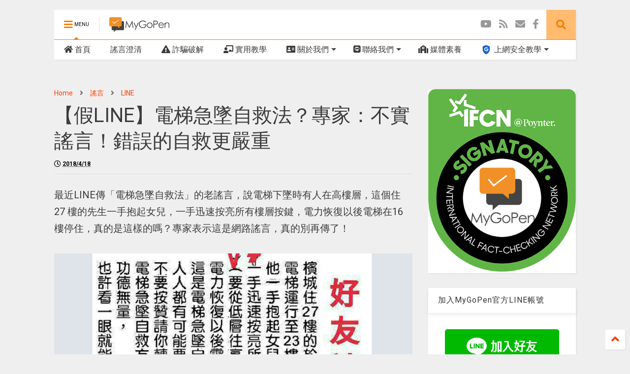

--- FILE ---
content_type: text/html; charset=UTF-8
request_url: https://www.mygopen.com/2018/04/line_18.html
body_size: 144179
content:
<!DOCTYPE html>
<html class='v2' dir='ltr' xmlns='http://www.w3.org/1999/xhtml' xmlns:b='http://www.google.com/2005/gml/b' xmlns:data='http://www.google.com/2005/gml/data' xmlns:expr='http://www.google.com/2005/gml/expr'>
<!--
<head>
<link href='https://www.blogger.com/static/v1/widgets/335934321-css_bundle_v2.css' rel='stylesheet' type='text/css'/>
<meta content='max-image-preview:large' name='robots'/>
<meta content='mluzaq9v9psw9b40obeg4kkc2idmcz' name='facebook-domain-verification'/>

-->
<head>
<link href='https://use.fontawesome.com/releases/v5.10.0/css/all.css' rel='stylesheet'/>
<link href='https://use.fontawesome.com/releases/v5.10.0/css/v4-shims.css' rel='stylesheet'/>
<link href='//1.bp.blogspot.com' rel='dns-prefetch'/><link href='//28.2bp.blogspot.com' rel='dns-prefetch'/><link href='//3.bp.blogspot.com' rel='dns-prefetch'/><link href='//4.bp.blogspot.com' rel='dns-prefetch'/><link href='//www.blogger.com' rel='dns-prefetch'/><link href='//maxcdn.bootstrapcdn.com' rel='dns-prefetch'/><link href='//fonts.googleapis.com' rel='dns-prefetch'/><link href='//use.fontawesome.com' rel='dns-prefetch'/><link href='//ajax.googleapis.com' rel='dns-prefetch'/><link href='//resources.blogblog.com' rel='dns-prefetch'/><link href='//www.facebook.com' rel='dns-prefetch'/><link href='//plus.google.com' rel='dns-prefetch'/><link href='//twitter.com' rel='dns-prefetch'/><link href='//www.youtube.com' rel='dns-prefetch'/><link href='//feedburner.google.com' rel='dns-prefetch'/><link href='//www.pinterest.com' rel='dns-prefetch'/><link href='//www.linkedin.com' rel='dns-prefetch'/><link href='//www.behance.net' rel='dns-prefetch'/><link href='//feeds.feedburner.com' rel='dns-prefetch'/><link href='//github.com' rel='dns-prefetch'/><link href='//player.vimeo.com' rel='dns-prefetch'/><link href='//platform.twitter.com' rel='dns-prefetch'/><link href='//apis.google.com' rel='dns-prefetch'/><link href='//connect.facebook.net' rel='dns-prefetch'/><link href='//cdnjs.cloudflare.com' rel='dns-prefetch'/><link href='//www.google-analytics.com' rel='dns-prefetch'/><link href='//pagead2.googlesyndication.com' rel='dns-prefetch'/><link href='//googleads.g.doubleclick.net' rel='dns-prefetch'/><link href='//www.gstatic.com' rel='dns-prefetch'/><link href='//www.googletagservices.com' rel='dns-prefetch'/><link href='//static.xx.fbcdn.net' rel='dns-prefetch'/><link href='//tpc.googlesyndication.com' rel='dns-prefetch'/><link href='//syndication.twitter.com' rel='dns-prefetch'/><link href='//w.sharethis.com' rel='dns-prefetch'/><link href='//edge.sharethis.com' rel='dns-prefetch'/><link href='//t.sharethis.com' rel='dns-prefetch'/><link href='//s7.addthis.com' rel='dns-prefetch'/>
<meta charset='utf-8'/>
<meta content='width=device-width,initial-scale=1.0,minimum-scale=1.0' name='viewport'/>
<!--<script src='https://ajax.googleapis.com/ajax/libs/jquery/1.12.4/jquery.min.js' type='text/javascript'/>-->
<script src='https://code.jquery.com/jquery-3.6.0.js'></script>
<meta content='text/html; charset=UTF-8' http-equiv='Content-Type'/>
<meta content='blogger' name='generator'/>
<link href='https://www.mygopen.com/favicon.ico' rel='icon' type='image/x-icon'/>
<link href='https://www.mygopen.com/2018/04/line_18.html' rel='canonical'/>
<link rel="alternate" type="application/atom+xml" title="MyGoPen - Atom" href="https://www.mygopen.com/feeds/posts/default" />
<link rel="alternate" type="application/rss+xml" title="MyGoPen - RSS" href="https://www.mygopen.com/feeds/posts/default?alt=rss" />
<link rel="service.post" type="application/atom+xml" title="MyGoPen - Atom" href="https://www.blogger.com/feeds/4272037284105697328/posts/default" />

<link rel="alternate" type="application/atom+xml" title="MyGoPen - Atom" href="https://www.mygopen.com/feeds/3220468295743204197/comments/default" />
<!--Can't find substitution for tag [blog.ieCssRetrofitLinks]-->
<link href='https://blogger.googleusercontent.com/img/b/R29vZ2xl/AVvXsEhBBP7Ib8AqMek-IofGn4ip9KqMDvNT009j9hVeTkSntg74iuyR3-_odPsYLVqbsa5MOoa73yjCR7nMjlIMn1A0At28N3VEMZHaQDLB9yjpsaQqQ2X9RedmKPpJdEIPkLq6HM9ponOa0Y8/s640/z123.jpg' rel='image_src'/>
<meta content='https://www.mygopen.com/2018/04/line_18.html' property='og:url'/>
<meta content=' 【假LINE】電梯急墜自救法？專家：不實謠言！錯誤的自救更嚴重' property='og:title'/>
<meta content='詐騙與謠言頻傳的年代，「MyGoPen｜麥擱騙」提醒網路使用者隨時要用謹慎懷疑的態度面對網路上的消息。' property='og:description'/>
<meta content='https://blogger.googleusercontent.com/img/b/R29vZ2xl/AVvXsEhBBP7Ib8AqMek-IofGn4ip9KqMDvNT009j9hVeTkSntg74iuyR3-_odPsYLVqbsa5MOoa73yjCR7nMjlIMn1A0At28N3VEMZHaQDLB9yjpsaQqQ2X9RedmKPpJdEIPkLq6HM9ponOa0Y8/w1200-h630-p-k-no-nu/z123.jpg' property='og:image'/>
<title>
 &#12304;假LINE&#12305;電梯急墜自救法&#65311;專家&#65306;不實謠言&#65281;錯誤的自救更嚴重 | MyGoPen
</title>
<meta content='article' property='og:type'/>
<meta content='https://blogger.googleusercontent.com/img/b/R29vZ2xl/AVvXsEhBBP7Ib8AqMek-IofGn4ip9KqMDvNT009j9hVeTkSntg74iuyR3-_odPsYLVqbsa5MOoa73yjCR7nMjlIMn1A0At28N3VEMZHaQDLB9yjpsaQqQ2X9RedmKPpJdEIPkLq6HM9ponOa0Y8/s640/z123.jpg' property='og:image'/>
<meta content='MyGoPen' property='og:site_name'/>

<meta property='fb:app_id' content='510536312744567'/>


<script type='text/javascript'>var FACEBOOK_APP_ID = '510536312744567';</script>
<!--dis-bing-index-archive-pages-start-->
<style type='text/css'>@font-face{font-family:'Roboto';font-style:normal;font-weight:400;font-stretch:100%;font-display:swap;src:url(//fonts.gstatic.com/s/roboto/v50/KFO7CnqEu92Fr1ME7kSn66aGLdTylUAMa3GUBHMdazTgWw.woff2)format('woff2');unicode-range:U+0460-052F,U+1C80-1C8A,U+20B4,U+2DE0-2DFF,U+A640-A69F,U+FE2E-FE2F;}@font-face{font-family:'Roboto';font-style:normal;font-weight:400;font-stretch:100%;font-display:swap;src:url(//fonts.gstatic.com/s/roboto/v50/KFO7CnqEu92Fr1ME7kSn66aGLdTylUAMa3iUBHMdazTgWw.woff2)format('woff2');unicode-range:U+0301,U+0400-045F,U+0490-0491,U+04B0-04B1,U+2116;}@font-face{font-family:'Roboto';font-style:normal;font-weight:400;font-stretch:100%;font-display:swap;src:url(//fonts.gstatic.com/s/roboto/v50/KFO7CnqEu92Fr1ME7kSn66aGLdTylUAMa3CUBHMdazTgWw.woff2)format('woff2');unicode-range:U+1F00-1FFF;}@font-face{font-family:'Roboto';font-style:normal;font-weight:400;font-stretch:100%;font-display:swap;src:url(//fonts.gstatic.com/s/roboto/v50/KFO7CnqEu92Fr1ME7kSn66aGLdTylUAMa3-UBHMdazTgWw.woff2)format('woff2');unicode-range:U+0370-0377,U+037A-037F,U+0384-038A,U+038C,U+038E-03A1,U+03A3-03FF;}@font-face{font-family:'Roboto';font-style:normal;font-weight:400;font-stretch:100%;font-display:swap;src:url(//fonts.gstatic.com/s/roboto/v50/KFO7CnqEu92Fr1ME7kSn66aGLdTylUAMawCUBHMdazTgWw.woff2)format('woff2');unicode-range:U+0302-0303,U+0305,U+0307-0308,U+0310,U+0312,U+0315,U+031A,U+0326-0327,U+032C,U+032F-0330,U+0332-0333,U+0338,U+033A,U+0346,U+034D,U+0391-03A1,U+03A3-03A9,U+03B1-03C9,U+03D1,U+03D5-03D6,U+03F0-03F1,U+03F4-03F5,U+2016-2017,U+2034-2038,U+203C,U+2040,U+2043,U+2047,U+2050,U+2057,U+205F,U+2070-2071,U+2074-208E,U+2090-209C,U+20D0-20DC,U+20E1,U+20E5-20EF,U+2100-2112,U+2114-2115,U+2117-2121,U+2123-214F,U+2190,U+2192,U+2194-21AE,U+21B0-21E5,U+21F1-21F2,U+21F4-2211,U+2213-2214,U+2216-22FF,U+2308-230B,U+2310,U+2319,U+231C-2321,U+2336-237A,U+237C,U+2395,U+239B-23B7,U+23D0,U+23DC-23E1,U+2474-2475,U+25AF,U+25B3,U+25B7,U+25BD,U+25C1,U+25CA,U+25CC,U+25FB,U+266D-266F,U+27C0-27FF,U+2900-2AFF,U+2B0E-2B11,U+2B30-2B4C,U+2BFE,U+3030,U+FF5B,U+FF5D,U+1D400-1D7FF,U+1EE00-1EEFF;}@font-face{font-family:'Roboto';font-style:normal;font-weight:400;font-stretch:100%;font-display:swap;src:url(//fonts.gstatic.com/s/roboto/v50/KFO7CnqEu92Fr1ME7kSn66aGLdTylUAMaxKUBHMdazTgWw.woff2)format('woff2');unicode-range:U+0001-000C,U+000E-001F,U+007F-009F,U+20DD-20E0,U+20E2-20E4,U+2150-218F,U+2190,U+2192,U+2194-2199,U+21AF,U+21E6-21F0,U+21F3,U+2218-2219,U+2299,U+22C4-22C6,U+2300-243F,U+2440-244A,U+2460-24FF,U+25A0-27BF,U+2800-28FF,U+2921-2922,U+2981,U+29BF,U+29EB,U+2B00-2BFF,U+4DC0-4DFF,U+FFF9-FFFB,U+10140-1018E,U+10190-1019C,U+101A0,U+101D0-101FD,U+102E0-102FB,U+10E60-10E7E,U+1D2C0-1D2D3,U+1D2E0-1D37F,U+1F000-1F0FF,U+1F100-1F1AD,U+1F1E6-1F1FF,U+1F30D-1F30F,U+1F315,U+1F31C,U+1F31E,U+1F320-1F32C,U+1F336,U+1F378,U+1F37D,U+1F382,U+1F393-1F39F,U+1F3A7-1F3A8,U+1F3AC-1F3AF,U+1F3C2,U+1F3C4-1F3C6,U+1F3CA-1F3CE,U+1F3D4-1F3E0,U+1F3ED,U+1F3F1-1F3F3,U+1F3F5-1F3F7,U+1F408,U+1F415,U+1F41F,U+1F426,U+1F43F,U+1F441-1F442,U+1F444,U+1F446-1F449,U+1F44C-1F44E,U+1F453,U+1F46A,U+1F47D,U+1F4A3,U+1F4B0,U+1F4B3,U+1F4B9,U+1F4BB,U+1F4BF,U+1F4C8-1F4CB,U+1F4D6,U+1F4DA,U+1F4DF,U+1F4E3-1F4E6,U+1F4EA-1F4ED,U+1F4F7,U+1F4F9-1F4FB,U+1F4FD-1F4FE,U+1F503,U+1F507-1F50B,U+1F50D,U+1F512-1F513,U+1F53E-1F54A,U+1F54F-1F5FA,U+1F610,U+1F650-1F67F,U+1F687,U+1F68D,U+1F691,U+1F694,U+1F698,U+1F6AD,U+1F6B2,U+1F6B9-1F6BA,U+1F6BC,U+1F6C6-1F6CF,U+1F6D3-1F6D7,U+1F6E0-1F6EA,U+1F6F0-1F6F3,U+1F6F7-1F6FC,U+1F700-1F7FF,U+1F800-1F80B,U+1F810-1F847,U+1F850-1F859,U+1F860-1F887,U+1F890-1F8AD,U+1F8B0-1F8BB,U+1F8C0-1F8C1,U+1F900-1F90B,U+1F93B,U+1F946,U+1F984,U+1F996,U+1F9E9,U+1FA00-1FA6F,U+1FA70-1FA7C,U+1FA80-1FA89,U+1FA8F-1FAC6,U+1FACE-1FADC,U+1FADF-1FAE9,U+1FAF0-1FAF8,U+1FB00-1FBFF;}@font-face{font-family:'Roboto';font-style:normal;font-weight:400;font-stretch:100%;font-display:swap;src:url(//fonts.gstatic.com/s/roboto/v50/KFO7CnqEu92Fr1ME7kSn66aGLdTylUAMa3OUBHMdazTgWw.woff2)format('woff2');unicode-range:U+0102-0103,U+0110-0111,U+0128-0129,U+0168-0169,U+01A0-01A1,U+01AF-01B0,U+0300-0301,U+0303-0304,U+0308-0309,U+0323,U+0329,U+1EA0-1EF9,U+20AB;}@font-face{font-family:'Roboto';font-style:normal;font-weight:400;font-stretch:100%;font-display:swap;src:url(//fonts.gstatic.com/s/roboto/v50/KFO7CnqEu92Fr1ME7kSn66aGLdTylUAMa3KUBHMdazTgWw.woff2)format('woff2');unicode-range:U+0100-02BA,U+02BD-02C5,U+02C7-02CC,U+02CE-02D7,U+02DD-02FF,U+0304,U+0308,U+0329,U+1D00-1DBF,U+1E00-1E9F,U+1EF2-1EFF,U+2020,U+20A0-20AB,U+20AD-20C0,U+2113,U+2C60-2C7F,U+A720-A7FF;}@font-face{font-family:'Roboto';font-style:normal;font-weight:400;font-stretch:100%;font-display:swap;src:url(//fonts.gstatic.com/s/roboto/v50/KFO7CnqEu92Fr1ME7kSn66aGLdTylUAMa3yUBHMdazQ.woff2)format('woff2');unicode-range:U+0000-00FF,U+0131,U+0152-0153,U+02BB-02BC,U+02C6,U+02DA,U+02DC,U+0304,U+0308,U+0329,U+2000-206F,U+20AC,U+2122,U+2191,U+2193,U+2212,U+2215,U+FEFF,U+FFFD;}@font-face{font-family:'Roboto';font-style:normal;font-weight:700;font-stretch:100%;font-display:swap;src:url(//fonts.gstatic.com/s/roboto/v50/KFO7CnqEu92Fr1ME7kSn66aGLdTylUAMa3GUBHMdazTgWw.woff2)format('woff2');unicode-range:U+0460-052F,U+1C80-1C8A,U+20B4,U+2DE0-2DFF,U+A640-A69F,U+FE2E-FE2F;}@font-face{font-family:'Roboto';font-style:normal;font-weight:700;font-stretch:100%;font-display:swap;src:url(//fonts.gstatic.com/s/roboto/v50/KFO7CnqEu92Fr1ME7kSn66aGLdTylUAMa3iUBHMdazTgWw.woff2)format('woff2');unicode-range:U+0301,U+0400-045F,U+0490-0491,U+04B0-04B1,U+2116;}@font-face{font-family:'Roboto';font-style:normal;font-weight:700;font-stretch:100%;font-display:swap;src:url(//fonts.gstatic.com/s/roboto/v50/KFO7CnqEu92Fr1ME7kSn66aGLdTylUAMa3CUBHMdazTgWw.woff2)format('woff2');unicode-range:U+1F00-1FFF;}@font-face{font-family:'Roboto';font-style:normal;font-weight:700;font-stretch:100%;font-display:swap;src:url(//fonts.gstatic.com/s/roboto/v50/KFO7CnqEu92Fr1ME7kSn66aGLdTylUAMa3-UBHMdazTgWw.woff2)format('woff2');unicode-range:U+0370-0377,U+037A-037F,U+0384-038A,U+038C,U+038E-03A1,U+03A3-03FF;}@font-face{font-family:'Roboto';font-style:normal;font-weight:700;font-stretch:100%;font-display:swap;src:url(//fonts.gstatic.com/s/roboto/v50/KFO7CnqEu92Fr1ME7kSn66aGLdTylUAMawCUBHMdazTgWw.woff2)format('woff2');unicode-range:U+0302-0303,U+0305,U+0307-0308,U+0310,U+0312,U+0315,U+031A,U+0326-0327,U+032C,U+032F-0330,U+0332-0333,U+0338,U+033A,U+0346,U+034D,U+0391-03A1,U+03A3-03A9,U+03B1-03C9,U+03D1,U+03D5-03D6,U+03F0-03F1,U+03F4-03F5,U+2016-2017,U+2034-2038,U+203C,U+2040,U+2043,U+2047,U+2050,U+2057,U+205F,U+2070-2071,U+2074-208E,U+2090-209C,U+20D0-20DC,U+20E1,U+20E5-20EF,U+2100-2112,U+2114-2115,U+2117-2121,U+2123-214F,U+2190,U+2192,U+2194-21AE,U+21B0-21E5,U+21F1-21F2,U+21F4-2211,U+2213-2214,U+2216-22FF,U+2308-230B,U+2310,U+2319,U+231C-2321,U+2336-237A,U+237C,U+2395,U+239B-23B7,U+23D0,U+23DC-23E1,U+2474-2475,U+25AF,U+25B3,U+25B7,U+25BD,U+25C1,U+25CA,U+25CC,U+25FB,U+266D-266F,U+27C0-27FF,U+2900-2AFF,U+2B0E-2B11,U+2B30-2B4C,U+2BFE,U+3030,U+FF5B,U+FF5D,U+1D400-1D7FF,U+1EE00-1EEFF;}@font-face{font-family:'Roboto';font-style:normal;font-weight:700;font-stretch:100%;font-display:swap;src:url(//fonts.gstatic.com/s/roboto/v50/KFO7CnqEu92Fr1ME7kSn66aGLdTylUAMaxKUBHMdazTgWw.woff2)format('woff2');unicode-range:U+0001-000C,U+000E-001F,U+007F-009F,U+20DD-20E0,U+20E2-20E4,U+2150-218F,U+2190,U+2192,U+2194-2199,U+21AF,U+21E6-21F0,U+21F3,U+2218-2219,U+2299,U+22C4-22C6,U+2300-243F,U+2440-244A,U+2460-24FF,U+25A0-27BF,U+2800-28FF,U+2921-2922,U+2981,U+29BF,U+29EB,U+2B00-2BFF,U+4DC0-4DFF,U+FFF9-FFFB,U+10140-1018E,U+10190-1019C,U+101A0,U+101D0-101FD,U+102E0-102FB,U+10E60-10E7E,U+1D2C0-1D2D3,U+1D2E0-1D37F,U+1F000-1F0FF,U+1F100-1F1AD,U+1F1E6-1F1FF,U+1F30D-1F30F,U+1F315,U+1F31C,U+1F31E,U+1F320-1F32C,U+1F336,U+1F378,U+1F37D,U+1F382,U+1F393-1F39F,U+1F3A7-1F3A8,U+1F3AC-1F3AF,U+1F3C2,U+1F3C4-1F3C6,U+1F3CA-1F3CE,U+1F3D4-1F3E0,U+1F3ED,U+1F3F1-1F3F3,U+1F3F5-1F3F7,U+1F408,U+1F415,U+1F41F,U+1F426,U+1F43F,U+1F441-1F442,U+1F444,U+1F446-1F449,U+1F44C-1F44E,U+1F453,U+1F46A,U+1F47D,U+1F4A3,U+1F4B0,U+1F4B3,U+1F4B9,U+1F4BB,U+1F4BF,U+1F4C8-1F4CB,U+1F4D6,U+1F4DA,U+1F4DF,U+1F4E3-1F4E6,U+1F4EA-1F4ED,U+1F4F7,U+1F4F9-1F4FB,U+1F4FD-1F4FE,U+1F503,U+1F507-1F50B,U+1F50D,U+1F512-1F513,U+1F53E-1F54A,U+1F54F-1F5FA,U+1F610,U+1F650-1F67F,U+1F687,U+1F68D,U+1F691,U+1F694,U+1F698,U+1F6AD,U+1F6B2,U+1F6B9-1F6BA,U+1F6BC,U+1F6C6-1F6CF,U+1F6D3-1F6D7,U+1F6E0-1F6EA,U+1F6F0-1F6F3,U+1F6F7-1F6FC,U+1F700-1F7FF,U+1F800-1F80B,U+1F810-1F847,U+1F850-1F859,U+1F860-1F887,U+1F890-1F8AD,U+1F8B0-1F8BB,U+1F8C0-1F8C1,U+1F900-1F90B,U+1F93B,U+1F946,U+1F984,U+1F996,U+1F9E9,U+1FA00-1FA6F,U+1FA70-1FA7C,U+1FA80-1FA89,U+1FA8F-1FAC6,U+1FACE-1FADC,U+1FADF-1FAE9,U+1FAF0-1FAF8,U+1FB00-1FBFF;}@font-face{font-family:'Roboto';font-style:normal;font-weight:700;font-stretch:100%;font-display:swap;src:url(//fonts.gstatic.com/s/roboto/v50/KFO7CnqEu92Fr1ME7kSn66aGLdTylUAMa3OUBHMdazTgWw.woff2)format('woff2');unicode-range:U+0102-0103,U+0110-0111,U+0128-0129,U+0168-0169,U+01A0-01A1,U+01AF-01B0,U+0300-0301,U+0303-0304,U+0308-0309,U+0323,U+0329,U+1EA0-1EF9,U+20AB;}@font-face{font-family:'Roboto';font-style:normal;font-weight:700;font-stretch:100%;font-display:swap;src:url(//fonts.gstatic.com/s/roboto/v50/KFO7CnqEu92Fr1ME7kSn66aGLdTylUAMa3KUBHMdazTgWw.woff2)format('woff2');unicode-range:U+0100-02BA,U+02BD-02C5,U+02C7-02CC,U+02CE-02D7,U+02DD-02FF,U+0304,U+0308,U+0329,U+1D00-1DBF,U+1E00-1E9F,U+1EF2-1EFF,U+2020,U+20A0-20AB,U+20AD-20C0,U+2113,U+2C60-2C7F,U+A720-A7FF;}@font-face{font-family:'Roboto';font-style:normal;font-weight:700;font-stretch:100%;font-display:swap;src:url(//fonts.gstatic.com/s/roboto/v50/KFO7CnqEu92Fr1ME7kSn66aGLdTylUAMa3yUBHMdazQ.woff2)format('woff2');unicode-range:U+0000-00FF,U+0131,U+0152-0153,U+02BB-02BC,U+02C6,U+02DA,U+02DC,U+0304,U+0308,U+0329,U+2000-206F,U+20AC,U+2122,U+2191,U+2193,U+2212,U+2215,U+FEFF,U+FFFD;}</style>
<style id='page-skin-1' type='text/css'><!--
/*
-----------------------------------------------------------------------------
Template Name: MagOne
Template URI: https://sneeit.com/magone-multi-purpose-blogger-magazine-template/
Author: Tien Nguyen
Author URI: https://portfolio.sneeit.com
Description: MagOne - Responsive Newspaper and Magazine Blogger Template
Version: 6.6.4
-----------------------------------------------------------------------------
----------------------------------------------------------------------------- */
/* Variable definitions
=======================
<Variable name="keycolor" description="Main Color" type="color" default="#FF3D00"/>
<Group description="Site" selector="body">
<Variable name="body.font" description="Font" type="font" default="normal normal 12px 'Roboto', sans-serif"/>
<Variable name="body.text.color" description="Text Color" type="color" default="#000000"/>
</Group>
<Group description="Backgrounds" selector="body">
<Variable name="body.background.color" description="Body Background" type="color" default="#efefef"/>
<Variable name="content.background.color" description="Entire Blog Background" type="color" default="#efefef"/>
<Variable name="header.background.color" description="Header Background" type="color" default="#ffffff"/>
</Group>
<Group description="Menu" selector="#PageList1">
<Variable name="menufont" description="Menu Main Items Font" type="font" default="normal bold 14px 'Roboto', sans-serif"/>
<Variable name="menucolor" description="Menu Main Items Color" type="color" default="#000000"/>
<Variable name="menucolorhover" description="Menu Main Items Hover Color" type="color" default="#777777"/>
<Variable name="menubackground" description="Menu Main Items Background" type="color" default="#ffffff"/>
<Variable name="menubackgroundhover" description="Menu Main Items Hover Background" type="color" default="#ffffff"/>
<Variable name="menusubcolor" description="Menu Sub Items Color" type="color" default="#cccccc"/>
<Variable name="menusubcolorhover" description="Menu Sub Items Hover Color" type="color" default="#ffffff"/>
<Variable name="menusubbackground" description="Menu Sub Items Background" type="color" default="#333333"/>
<Variable name="menucurcolor" description="Selected Menu Main Item Color" type="color" default="#FFFFFF"/>
<Variable name="menucurbackground" description="Selected Menu Main Item Background" type="color" default="#FF3D00"/>
</Group>
<Group description="Links" selector="body">
<Variable name="link.color" description="Link Color" type="color" default="#f57c00"/>
<Variable name="link.visited.color" description="Visited Color" type="color" default="#EA3A00"/>
<Variable name="link.hover.color" description="Hover Color" type="color" default="#FF4D11"/>
</Group>
<Group description="Widgets - Gadgets" selector="#primary .widget">
<Variable name="blockitembghv" description="Background of Items in Blocks when Hover" type="color" default="#000000"/>
<Variable name="feedwid.title.font" description="Article Widgets Title" type="font" default="normal bold 23px 'Roboto', sans-serif"/>
<Variable name="sidewid.title.font" description="Right Sidebar Widgets Title" type="font" default="normal normal 16px 'Roboto', sans-serif"/>
</Group>
<Group description="Post" selector="h1.post-title">
<Variable name="post.title.font" description="Post Title" type="font" default="normal normal 40px 'Roboto', sans-serif"/>
<Variable name="post.body.font" description="Post Body" type="font" default="normal normal 16px 'Roboto', sans-serif"/>
</Group>
<Group description="Slider" selector=".widget.slider">
<Variable name="slider.title.font" description="Slider Item Title" type="font" default="normal 400 30px 'Roboto', sans-serif"/>
</Group>
<Variable name="body.background" description="Body Background" type="background"
color="#efefef" default="$(color) none repeat scroll top left"/>
<Variable name="body.background.override" description="Body Background Override" type="string" default=""/>
<Variable name="body.background.gradient.cap" description="Body Gradient Cap" type="url"
default="url(//www.blogblog.com/1kt/simple/gradients_light.png)"/>
<Variable name="body.background.gradient.tile" description="Body Gradient Tile" type="url"
default="url(//www.blogblog.com/1kt/simple/body_gradient_tile_light.png)"/>
*/
/*Variable Apply Here*/
body {font: normal normal 12px 'Roboto', sans-serif;color: #3b3b3b;background: #efefef none repeat scroll top left;}
a:link {text-decoration:none;color: #ff3d00;}
a:visited {text-decoration:none;color: #e87700;}
a:hover {color: #ff8c10;}
.color {color: #f57c00;}
.border {border-color: #f57c00;}
.bg {background-color: #f57c00;}
.header-bg {background-color:#ffffff;}
.wrapper {background-color:#efefef;max-width: 100%;margin: auto;}
.post-body {font: normal normal 20px 'Roboto', sans-serif;}
.main-menu {border-top: 1px solid #f57c00;}
.main-menu ul.sub-menu li:hover > a {border-left: 2px solid #f57c00o;}
.main-menu .menu-item-mega > .menu-item-inner > .sub-menu > li li:hover a {border-left: 1px solid #f57c00;}
.main-menu ul.sub-menu li:hover > a,
.main-menu .menu-item-mega > .menu-item-inner > .sub-menu,
.main-menu .menu-item-mega > .menu-item-inner > .sub-menu > li li:hover a {border-color: #f57c00!important;}
.header-social-icons ul li a:hover {color: #f57c00;}
.feed-widget-header .widget-title {font: normal bold 23px 'Roboto', sans-serif;}
.slider-item .item-readmore:hover {background: #f57c00}
.owl-dot.active {background: #f57c00;}
#main-sidebar .widget > h2, #main-sidebar .feed-widget-header, #main-sidebar .feed-widget-header h2 {font: normal normal 16px 'Roboto', sans-serif;}
#main-sidebar .widget.FollowByEmail .follow-by-email-submit {background: #f57c00;}
#footer .widget.social_icons li a:hover {color: #f57c00;}
#footer .FollowByEmail .follow-by-email-submit {background: #f57c00;}
a.comments-title.active {border-bottom: 2px solid #efefef!important;}
h1.post-title {font: normal normal 40px 'Roboto', sans-serif;}
.feed.widget .feed-widget-header {border-color: #f57c00;}
.feed.widget.box-title h2.widget-title {background: #f57c00;}
.social_counter {color: #f57c00}
.social_counter .button {background: #f57c00}
.main-menu {background: #ffffff;}
.main-menu ul.menu > li > a {color: #3b3b3b;font: normal normal 16px 'Roboto', sans-serif;}
.main-menu ul.menu > li:hover > a {color: #767676;background: #ffffff;}
.main-menu ul.sub-menu,
.main-menu .menu-item-mega-label .menu-item-inner {	background: #2d2d2d; }
.main-menu ul.sub-menu a { color: #cccccc; }
.main-menu ul.sub-menu li:hover > a { color: #ffffff; }
.main-menu ul.menu > li.menu-item-current > a {background: #fd8000; color: #ffffff!important;}
.feed.widget .thumbnail { background: #000000!important; }
.mobile-menu .menu { border-top: 1px solid #f57c00; }
.slider-item .item-title {font:normal 400 30px 'Roboto', sans-serif}
form a[class*="button"], form button[class*="button"], form input[class*="button"], form input[type="submit"]{background:#f57c00!important}
/*MAIN LAYOUT*/
.wrapper {
padding: 20px 20px 30px 20px;
max-width: 100%;
width: /*-var-wrapper-width-start*/1100px/*-var-wrapper-width-end*/;
box-sizing: border-box;
}
#content {
float: left;
/*-var-content-width-start-*/width: 68.68%;/*-var-content-width-end-*/
}
#main-sidebar {
float: right;
/*-var-sidebar-width-start-*/width: 28.31%;/*-var-sidebar-width-end-*/
}
/* - sticky sidebar */
#sidebar {
padding-top: 0.1px; /* to prevent margin of widget collapse sidebar height */
}
#sidebar.fix-top {
position: fixed;
top: 0!important;
bottom: auto!important;
}
#sidebar.fix-bot {
position: fixed;
top: auto!important;
bottom: 0!important;
}
#sidebar.abs-stay {
position: absolute;
bottom: auto!important;
left: auto!important;
right: 0!important;
}
#sidebar.abs-bot {
position: absolute;
top: auto!important;
bottom: 0!important;
left: auto!important;
right: 0!important;
}
/*amp*/
amp-img, amp-youtube, amp-iframe, noscript.amp {
display: none!important;
}
.fab {font-family: "Font Awesome 5 Brands"!important;}
.tr_bq{
/*border: 1px solid #e5e5e5;*/
border-left: 10px solid #EA5C35;
margin-left: 0;
padding: 20px;
/*border-radius: 8px;*/
background-color: #FFFEEE;
/*box-shadow: 2px 2px 15px #ccc;*/
box-shadow: 2px 2px 3px rgba(0,0,0,.05);
}
.quote_style{
margin: 20px 0;
/*background: #f5f5f5;*/
background: #FFFFFF;
padding: 20px;
/*border: 1px solid #e5e5e5;*/
border-left: 10px solid #fbd440;
/*border-radius: 8px;*/
/*box-shadow: 2px 2px 15px #ccc;*/
box-shadow: 2px 2px 3px rgba(0,0,0,.05);
}
.yestrue{
/*border: 1px solid #e5e5e5;*/
border-left: 10px solid #19c0f7;
margin-left: 0;
/*box-shadow: 2px 2px 15px #ccc;*/
box-shadow: 2px 2px 3px rgba(0,0,0,.05);
/*border-radius: 8px;*/
padding: 20px;
background-color: #def8ff;
}.post-body img {
width:100%;
height:100%;
display: block;
}.fn a:hover {
text-decoration: none;
}
--></style>
<style id='main-css' type='text/css'>
*{word-wrap:break-word!important}body{position:relative;margin:0;padding:0;overflow-x:hidden;width:auto}a{cursor:pointer}a img{border:none}.section,.widget{margin:0;padding:0}.widget{opacity:0}.widget#Blog1{opacity:1!important}.item-control{display:none}.clear{display:block;clear:both;float:none}.inb{display:-moz-inline-stack;display:inline-block}.table{display:table;width:100%}.tr{display:table-row;width:100%}.td{display:table-cell;vertical-align:middle}.wide{margin:auto;width:100%;max-width:100%}iframe,img,ins,object{max-width:100%!important}img{height:auto}#admin-section,.hidden,.hide{display:none}.item-thumbnail,.natural-thumbnail{overflow:hidden;display:block;z-index:9;width:100%;position:relative}.item-thumbnail .item-thumbnail-resize-portrait{display:block;width:100%;height:1100%;margin-top:-500%;vertical-align:middle}.item-thumbnail .item-thumbnail-resize-landscape{display:block;width:1100%;height:100%;margin-left:-500%;text-align:center}.item-thumbnail img{position:relative;display:inline-block!important;height:auto;width:auto;max-width:9999px;max-height:9999px;padding:0!important;zoom:1}.item-thumbnail .item-thumbnail-resize-portrait img{height:auto!important;width:100%!important;position:absolute;top:0;bottom:0;left:0;right:0;margin:auto}.item-thumbnail .item-thumbnail-resize-landscape img{height:100%!important;width:auto!important}.natural-thumbnail img{display:block;height:auto;width:100%}.blogger-clickTrap{display:none}.widget>h2{display:none}.post-body h2,.post-body h3,.post-body h4{margin:1em 0 .5em 0}.widget .post-body ol,.widget .post-body ul{margin:.5em 0 1.5em 0}span.widget-item-control{position:absolute;right:0;bottom:0}.post-body{font-weight:400;line-height:1.5em;padding:5px 0 0 0;width:auto}.post-body b{font-weight:700}.post-body iframe.YOUTUBE-iframe-video,.post-body iframe[src*=youtube]{display:block;width:100%;margin:0 0 10px 0}.PopularPosts .item-thumbnail{float:none;margin:0}.sd,.shad,.shadow,.shd{-webkit-box-shadow:2px 2px 3px rgba(0,0,0,.05);-o-box-shadow:2px 2px 3px rgba(0,0,0,.05);-ms-box-shadow:2px 2px 3px rgba(0,0,0,.05);box-shadow:2px 2px 3px rgba(0,0,0,.05)}.cir,.circle{-o-border-radius:100%;-ms-border-radius:100%;-webkit-border-radius:100%;border-radius:100%}.rad2{-o-border-radius:2px;-ms-border-radius:2px;-webkit-border-radius:2px;border-radius:2px}.owl-carousel .owl-animated-in{z-index:0}.owl-carousel .owl-animated-out{z-index:1}.owl-carousel{display:none;width:100%;-webkit-tap-highlight-color:transparent;position:relative;z-index:1}.owl-carousel .owl-stage{position:relative;-ms-touch-action:pan-Y}.owl-carousel .owl-stage:after{content:".";display:block;clear:both;visibility:hidden;line-height:0;height:0}.owl-carousel .owl-stage-outer{position:relative;overflow:hidden;-webkit-transform:translate3d(0,0,0)}.owl-carousel .owl-controls .owl-dot,.owl-carousel .owl-controls .owl-nav .owl-next,.owl-carousel .owl-controls .owl-nav .owl-prev{cursor:pointer;cursor:hand;-webkit-user-select:none;-khtml-user-select:none;-moz-user-select:none;-ms-user-select:none;user-select:none}.owl-carousel.owl-loaded{display:block}.owl-carousel.owl-loading{opacity:0;display:block}.owl-carousel.owl-hidden{opacity:0}.owl-carousel .owl-refresh .owl-item{display:none}.owl-carousel .owl-item{position:relative;min-height:1px;float:left;-webkit-backface-visibility:hidden;-webkit-tap-highlight-color:transparent;-webkit-touch-callout:none;-webkit-user-select:none;-moz-user-select:none;-ms-user-select:none;user-select:none}.owl-carousel .owl-item img{display:block;width:100%;-webkit-transform-style:preserve-3d}.owl-carousel.owl-text-select-on .owl-item{-webkit-user-select:auto;-moz-user-select:auto;-ms-user-select:auto;user-select:auto}.owl-carousel .owl-grab{cursor:move;cursor:-webkit-grab;cursor:-o-grab;cursor:-ms-grab;cursor:grab}.no-js .owl-carousel{display:block}.owl-carousel .owl-item img{transform-style:preserve-3d}.owl-carousel .owl-video-wrapper{position:relative;height:100%;background:#000}.owl-carousel .owl-video-playing .owl-video-play-icon,.owl-carousel .owl-video-playing .owl-video-tn{display:none}.owl-carousel .owl-video-frame{position:relative;z-index:1}.loader,.loader:after,.loader:before{border-radius:50%;width:2.5em;height:2.5em;-webkit-animation-fill-mode:both;animation-fill-mode:both;-webkit-animation:loading_dots 1.8s infinite ease-in-out;animation:loading_dots 1.8s infinite ease-in-out}.loader{font-size:10px;margin:80px auto;position:relative;text-indent:-9999em;-webkit-transform:translateZ(0);-ms-transform:translateZ(0);transform:translateZ(0);-webkit-animation-delay:-.16s;animation-delay:-.16s}.loader:before{left:-3.5em;-webkit-animation-delay:-.32s;animation-delay:-.32s}.loader:after{left:3.5em}.loader:after,.loader:before{content:'';position:absolute;top:0}@-webkit-keyframes loading_dots{0%,100%,80%{box-shadow:0 2.5em 0 -1.3em rgba(125,125,125,.5)}40%{box-shadow:0 2.5em 0 0 rgba(125,125,125,.5)}}@keyframes loading_dots{0%,100%,80%{box-shadow:0 2.5em 0 -1.3em rgba(125,125,125,.5)}40%{box-shadow:0 2.5em 0 0 rgba(125,125,125,.5)}}.white{background:#fff}#header{position:relative;z-index:19}#header-section{position:relative;z-index:999}#header-wide .widget{margin:30px 0 0 0}#Header1{height:60px;overflow:hidden;position:relative;margin:0}.main-menu-toggle{float:left;-webkit-user-select:none;-moz-user-select:none;-ms-user-select:none;-o-user-select:none;user-select:none}#search-toggle{float:right}.header-button{display:block;height:60px;line-height:60px}.header-button .inner{line-height:20px;padding:20px 20px 0 0;display:block}.main-menu-toggle .inner{padding-left:20px}.header-button .inner>span{color:#999;font-size:10px;line-height:20px;vertical-align:text-bottom}.header-button.active .inner span,.header-button:hover .inner span{color:#000}.header-button .inner i.fa{font-size:20px;line-height:20px}#header .toggle-button .arrow{width:0;height:0;border-left:5px solid transparent;border-right:5px solid transparent;border-bottom-width:5px;border-bottom-style:solid;position:absolute;left:40px;bottom:0;display:none}#header .toggle-button.active .arrow{display:block}.blog-title{float:left;font-size:26px;font-weight:400;border-left:1px solid #ddd;height:30px;line-height:30px;margin:15px 20px 0 0;padding:0 0 0 20px;max-width:50%;overflow:hidden;position:relative}.blog-title img{width:auto!important;height:auto!important;max-height:30px!important}.top-page-wrapper .widget *{max-width:100%}#top-page .widget.HTML{max-height:90px;overflow:hidden;position:relative;width:728px}.top-page-wrapper.auto-height .widget *{max-width:none}#top-page-logo .blog-title{float:none;text-align:left;margin:0;padding:0;border:none;max-width:100%;height:auto}#top-page-logo .blog-title img{max-height:none!important}.top-page-wrapper.auto-height{padding-bottom:10px}.top-page-wrapper.auto-height .section#top-page .widget{min-width:50%;float:right}#header-section .LinkList,#header-section .PageList{display:none}.main-menu{position:relative}.main-menu ul.menu>li.menu-item-current>a:hover,.solid-white .main-menu ul.menu>li>a:hover{opacity:.8}.main-menu .menu .arrow{width:0;height:0;border-left:5px solid transparent;border-right:5px solid transparent;border-top:5px solid;float:right;display:inline-block;margin:18px 0 0 5px}.main-menu .sub-menu .arrow{border-top:5px solid transparent;border-bottom:5px solid transparent;border-left:5px solid;margin:15px 0 0 10px;position:relative;top:1px}.main-menu .menu a{position:relative}.main-menu ul{margin:0;padding:0}.main-menu ul.menu li{display:block;font-size:14px;font-weight:300;padding:0}ul.menu li>span{display:none}.main-menu ul.sub-menu li a{font-weight:400}.main-menu ul.sub-menu li{position:relative;font-size:13px}.main-menu ul.menu li a{padding:0 20px;display:block;height:40px;line-height:40px;text-decoration:none}.main-menu ul.menu>li>a{position:relative}.main-menu ul.menu>li.menu-item-has-children>a{padding-right:30px}.main-menu ul.menu>li>a .arrow{position:absolute;top:-1px;right:15px}.main-menu ul.menu>li{float:left;height:40px;line-height:40px}.main-menu .menu-item-inner{visibility:hidden;opacity:0;transition:visibility 0s linear .3s,opacity .3s linear;-webkit-transition:visibility 0s linear .3s,opacity .3s linear;-moz-transition:visibility 0s linear .3s,opacity .3s linear;-o-transition:visibility 0s linear .3s,opacity .3s linear;-ms-transition:visibility 0s linear .3s,opacity .3s linear}.main-menu ul.sub-menu{min-width:180px;position:absolute;top:100%}.main-menu li:hover>.menu-item-inner{visibility:visible;opacity:1;transition-delay:0s;-webkit-transition-delay:0s;-moz-transition-delay:0s;-o-transition-delay:0s;-ms-transition-delay:0s}.main-menu ul.sub-menu li:hover a{background:rgba(0,0,0,.1);-webkit-transition:all .2s ease-in-out;-moz-transition:all .2s ease-in-out;-o-transition:all .2s ease-in-out;transition:all .2s ease-in-out}.main-menu ul.sub-menu a{min-height:40px;height:auto;padding-right:10px}.main-menu ul.sub-menu ul.sub-menu{top:0;left:100%}.main-menu li.menu-item-mega:hover .menu-item-inner{visibility:visible;opacity:1}.main-menu li.menu-item-mega .menu-item-inner .arrow{display:none}.main-menu .menu-item-mega>.menu-item-inner>.sub-menu{width:100%;left:0;padding:10px 0}.main-menu .menu-item-mega>.menu-item-inner>.sub-menu>li{float:left;width:25%}.main-menu .menu-item-mega>.menu-item-inner>.sub-menu>li>a{font-size:14px}.main-menu .menu-item-mega>.menu-item-inner>.sub-menu>li>.menu-item-inner{position:static;border-left:1px solid #3c3c3c;margin-left:20px}.main-menu .menu-item-mega .sub-menu .sub-menu{position:relative;left:0}.main-menu .menu-item-mega:hover .sub-menu a{background:0 0;border-left:none}.main-menu .menu-item-mega .sub-menu .sub-menu a{font-size:12px;margin-left:15px;padding:0}.main-menu .menu-item-mega>.menu-item-inner>.sub-menu>li li:hover a{padding-left:10px}.main-menu li.menu-item-mega-label:hover .menu-item-inner .menu-mega-content{position:relative;z-index:1;margin-top:-25px}.main-menu .menu-item-mega-label .menu-item-inner{position:absolute;left:0;width:100%;padding:20px 0 20px 0}.main-menu li.menu-item-mega-label.finished .menu-item-inner .menu-mega-content .item{float:left;width:22.5%;margin-right:2%}.main-menu li.menu-item-mega-label.finished .menu-item-inner .menu-mega-content .item.item-0{margin-left:2%}.main-menu li.menu-item-mega-label.finished .menu-item-inner .menu-mega-content{margin:0}.main-menu li.menu-item-mega-label.finished .menu-item-inner .menu-mega-content .item .item-thumbnail{height:160px;background:#000;padding:0}.main-menu li.menu-item-mega-label.finished .menu-item-inner .menu-mega-content .item .item-thumbnail:hover img{background:#000;opacity:.5;transition:opacity .3s linear;-webkit-transition:opacity .3s linear;-moz-transition:opacity .3s linear;-o-transition:opacity .3s linear;-ms-transition:opacity .3s linear}.main-menu li.menu-item-mega-label.finished .menu-item-inner .menu-mega-content .item .item-thumbnail i.fa{visibility:hidden;opacity:0;position:absolute;color:#fff;width:100%;text-align:center;top:40%;z-index:999;font-size:1000%}.main-menu li.menu-item-mega-label.finished .menu-item-inner .menu-mega-content .item .item-thumbnail:hover i.fa{visibility:visible;opacity:1;font-size:200%;transition:visibility .3s linear,font-size .3s linear,opacity .3s linear;-webkit-transition:visibility .3s linear,font-size .3s linear,opacity .3s linear;-moz-transition:visibility .3s linear,font-size .3s linear,opacity .3s linear;-o-transition:visibility .3s linear,font-size .3s linear,opacity .3s linear;-ms-transition:visibility .3s linear,font-size .3s linear,opacity .3s linear}.main-menu ul.menu li a.item-title{height:auto;line-height:1.5em;padding:0;margin:10px 0 0;color:#ccc;font-size:14px;font-weight:400}.main-menu ul.menu li a.item-title:hover{color:#fff}.main-menu ul.menu li.menu-item-mega-label.menu-item-has-children>.menu-item-inner>ul.sub-menu{float:left;width:20%;position:relative;border-top:none;padding:0;margin-top:-15px}.main-menu ul.menu li.menu-item-mega-label.menu-item-has-children>.menu-item-inner>ul.sub-menu>li{float:none;width:100%}.main-menu ul.menu li.menu-item-mega-label.menu-item-has-children>.menu-item-inner>ul.sub-menu .menu-item-inner{padding:0;width:auto}.main-menu ul.menu li.menu-item-mega-label.menu-item-has-children>.menu-item-inner .menu-mega-content{float:right;width:80%}.main-menu.main-menu-center>ul.menu>li{display:inline-block;float:none}.main-menu.main-menu-center>ul.menu{text-align:center}.main-menu.main-menu-center ul.sub-menu{text-align:left}.main-menu.main-menu-center li.menu-item-mega-label.finished .menu-item-inner .menu-mega-content .item .item-thumbnail i.fa{left:0}.main-menu.sticky-menu{position:fixed;left:0;top:0;width:100%;box-shadow:0 0 10px #ccc;border-bottom:1px solid #ddd}.main-menu.sticky-menu>ul.menu{margin:auto;position:relative}#header.sticky{position:fixed;left:0;top:0;max-width:100%}#header.sticky #Header1{height:50px;z-index:0}#header.sticky #header-section{border-bottom:1px solid #ddd;-webkit-box-shadow:2px 2px 3px rgba(0,0,0,.05);-o-box-shadow:2px 2px 3px rgba(0,0,0,.05);-ms-box-shadow:2px 2px 3px rgba(0,0,0,.05);box-shadow:2px 2px 3px rgba(0,0,0,.05);background:#fff}#header.sticky.mobile-menu-opened{overflow-y:scroll}#header.sticky.mobile-menu-opened .mobile-menu{padding-bottom:320px}#header.sticky .blog-title{float:none;margin:0;position:relative;z-index:0;padding:10px 0;text-align:center;max-width:none;height:30px;line-height:30px}#header.sticky .blog-title img{height:30px!important;width:auto!important;display:inline-block}#header.sticky .header-social-icons{display:none}#header.sticky #search-toggle{position:absolute;right:0;top:0;z-index:2;height:50px;line-height:50px}#header.sticky #main-menu-toggle-mobile{position:absolute;left:0;top:0;z-index:2;height:50px;line-height:50px}#header.sticky .header-button .inner{padding:15px 20px;background:#fff}#header.sticky .header-button .inner span{display:none}#header.sticky .mobile-menu{position:absolute;width:100%}#header.sticky.auto-height #header-section{top:-50px;background:0 0}#header.sticky .top-page-wrapper{background:#fff;padding:0}#header.sticky .top-bar{margin:0;position:absolute;right:0;top:0;z-index:9999;height:48px;width:60px;background:0 0;overflow:hidden;border-bottom:none!important}#header.sticky .top-bar .header-button .inner{line-height:18px}.widget-content div[id*=BlogSearch],div.gsc-control-cse{padding:10px;border:1px solid #ccc}table.gsc-search-box td{padding:0!important}.gsc-search-box input.gsc-input{padding:10px!important;box-shadow:none!important;margin:0!important}.gsc-search-box-tools .gsc-search-box td.gsc-input{display:block!important;padding:0!important}.gsc-input-box,.gsc-input-box-focus,.gsc-input-box-hover,input.gsc-input{border:none!important}.gsc-search-box-tools .gsc-search-box .gsc-input,table.gsc-search-box,table.gsc-search-box table{box-shadow:none!important}form.gsc-search-box,input.gsc-search-button,table.gsc-search-box{margin:0!important}form.gsc-search-box,table.gsc-search-box{width:100%}input.gsc-search-button{float:right}.search-form-wrapper{background:#000;background:rgba(0,0,0,.8);z-index:99;position:fixed;width:100%;height:100%;left:0;top:0;display:none}.search-form{position:absolute;width:100%;height:1px;left:0;top:40%;text-align:center}.search-form-label{position:absolute;bottom:100%;width:100%;display:block;left:0;color:#fff;font-size:40px;font-weight:400}.search-text,form input[type=text].search-text{position:absolute;top:100%;width:50%;left:0;right:0;margin:20px auto 0 auto;background:0 0;border:none;border-bottom:1px dashed #ddd;font-size:60px;color:#fff;text-align:center;outline:0;min-width:300px}.search-form-overlay{position:absolute;width:100%;height:100%;top:0;left:0}.header-social-icons{float:right}.header-social-icons ul{padding:0;margin:0}.header-social-icons ul li{display:block;font-size:20px;margin:0 15px 0 0;height:55px;line-height:55px;float:right;padding:0}.header-social-icons ul li a{display:block;color:#999;margin:2px 0 0 0}#inner-primary{position:relative}#primary .widget{margin-top:30px}#content-section-2{position:relative}.feed-widget-header{position:relative}.feed-widget-header .widget-title{margin:0 10px 5px 0;float:left}.feed-widget-header .feed-widget-viewall{float:right;margin:5px 0 0 0}.feed.widget .item-title{line-height:1.3em;margin:0}.feed.widget .item-main{overflow:hidden;position:relative}.feed-widget-labels{float:left;margin:6px 0 0 0}.feed-widget-labels.listing{min-height:1.6em}.feed-widget-labels ul{padding:0;margin:0;border-radius:2px}.feed-widget-labels li{display:block;margin:0;padding:0}.feed-widget-labels a{color:#fff;display:none;line-height:1;padding:2px 5px;white-space:nowrap;font-size:11px}.feed-widget-labels a:hover{opacity:.8}.feed-widget-labels a .check,.feed-widget-labels a .down{display:none}.feed-widget-labels a.active{display:block;background:0 0!important}.feed-widget-labels a.active .down,.feed-widget-labels.listing a.active .check{display:inline}.feed-widget-labels.listing a.active .down{display:none}.feed-widget-labels.listing ul{position:absolute;z-index:99}.feed.widget .item:hover img{opacity:.6}.feed.widget .meta-items{clear:both}.feed.widget .item-labels.bg{color:#fff;display:inline-block;padding:4px 5px 5px 5px;text-shadow:none;font-size:11px;margin:0 0 10px 0;line-height:1em}.feed.widget .item-labels.bg a{color:#fff}.feed.widget .item-labels a:hover,.feed.widget .item-readmore:hover{text-decoration:underline}.feed-widget-pagination{line-height:60px}a.feed-widget-pagination-button{background:#fff;padding:6px 10px;margin:0 12px 0 0;border:1px solid #fff;font-weight:700}a.feed-widget-pagination-button:hover{color:#fff;background:#333}a.feed-widget-pagination-button.active{background:#f0f0f0;border:1px solid #ccc;color:#000;-webkit-box-shadow:none;-o-box-shadow:none;-ms-box-shadow:none;box-shadow:none}span.feed-widget-pagination-separator{margin:0 15px 0 0}span.feed-widget-pagination-info{color:#666}.feed.widget .item-icon{position:absolute;top:0;left:0;width:100%;height:100%;background-color:rgba(0,0,0,.7);z-index:19;font-size:40px;opacity:0}.feed.widget .item-icon:hover{transition:opacity .3s linear;-webkit-transition:opacity .3s linear;-moz-transition:opacity .3s linear;-o-transition:opacity .3s linear;-ms-transition:opacity .3s linear;opacity:1}.feed.widget .item-icon .item-icon-inner{display:block;position:absolute;top:50%;width:100%;text-align:center;height:1em}.feed.widget .item-icon i.fa{display:block;line-height:1em;margin-top:-.5em;color:#fff;opacity:.6;font-size:60px}.feed.widget .item-icon:hover i.fa{transition:font-size .3s linear;-webkit-transition:font-size .3s linear;-moz-transition:font-size .3s linear;-o-transition:font-size .3s linear;-ms-transition:font-size .3s linear;font-size:40px}.feed.widget.under-title .feed-widget-header{border-bottom-width:1px;border-bottom-style:solid;margin:0 0 10px 0}.feed.widget.head-title .feed-widget-header{border-left-width:10px;border-left-style:solid;padding-left:7px}.feed.widget .thumbnail-overlay{display:block;position:absolute;width:100%;height:100%;top:0;opacity:.6;webkit-box-shadow:inset 0 0 50px rgba(0,0,0,.5);box-shadow:inset 0 0 50px rgba(0,0,0,.5)}.feed.widget .item:hover .thumbnail-overlay{opacity:.8}.feed.widget .item-content{z-index:10}.feed.widget .item-sub .item-title a{color:#000!important}.feed.widget .item-content.gradient{background:-webkit-linear-gradient(top,rgba(255,255,255,0) 0,rgba(0,0,0,.8) 100%);background:linear-gradient(to bottom,rgba(255,255,255,0) 0,rgba(0,0,0,.8) 100%);width:100%;box-sizing:border-box}.feed.widget.list .item{background:#fff;border-bottom:1px solid #ddd;-webkit-box-shadow:none!important;-o-box-shadow:none!important;-ms-box-shadow:none!important;box-shadow:none!important}#main-sidebar .feed.widget.list .item{padding-top:15px;border:none;border-top:1px solid #ddd;margin-top:15px}#main-sidebar .feed.widget.list .item-0{padding-top:0;border:none;margin-top:0}#main-sidebar .feed.widget.list .widget-content{padding:15px 20px}#main-sidebar .feed.widget.list .td{padding:0}#main-sidebar .feed.widget.list .td.item-readmore{text-align:right}.feed.widget.list .item-title{font-size:14px;font-weight:400;line-height:1.5em;word-break:break-all}.feed.widget.list .item-title a{color:#333;word-break:break-word}.feed.widget.list .meta-item-author{color:#000;font-weight:700}.feed.widget.list .meta-item-date{font-size:10px;font-style:italic;color:#999;text-transform:capitalize}.feed.widget.list .td{padding:12px 20px}.feed.widget.list .td.item-readmore{padding-left:0;font-size:30px;padding-right:0}.feed.widget.box-title h2.widget-title{padding:5px 7px;margin:0 7px 0 0;color:#fff;font-weight:400;font-size:16px}.feed.widget.box-title h2.widget-title a{color:#fff;line-height:1em;display:block}#main-sidebar .feed.widget.list .td{text-align:left}.feed.widget.ticker .widget-content{height:80px;background:#fff;position:relative;-ms-box-shadow:2px 2px 3px rgba(0,0,0,.05);-o-box-shadow:2px 2px 3px rgba(0,0,0,.05);-webkit-box-shadow:2px 2px 3px rgba(0,0,0,.05);box-shadow:2px 2px 3px rgba(0,0,0,.05)}#main-sidebar .feed.widget.ticker .widget-content{padding:0}.ticker-item{font-size:12px;padding:15px 30px 15px 15px}.ticker-item a.thumbnail{float:left;width:30%;height:50px}.ticker-item-content{right:0;width:65%;position:absolute;bottom:0;min-height:50px}.ticker-item-inner{position:relative;overflow:hidden;height:50px}.feed.widget.ticker .item-title a{color:#000;font-weight:400;font-size:12px;display:block;width:100%}.ticker-button-left{display:none}.ticker-button-right{right:0;position:absolute;bottom:25px;height:30px;line-height:30px;background:currentColor;padding:0 8px;text-align:center}.ticker-button-right i{color:#fff;font-size:28px}.feed.widget.ticker .item-icon{width:30%}.feed.widget.ticker .ticker-item:hover .item-icon:hover i.fa{font-size:20px}.grid-sub{float:left;position:relative;overflow:hidden;width:100%;height:400px}.grid-sub-wide{width:55%}.grid-sub-narrow{width:45%}.grid-item .item-thumbnail{height:100%;width:100%;position:relative}.grid-item{widht:100%;height:50%;position:relative;overflow:hidden}.grid-item-content{position:absolute;bottom:0;text-align:left;padding:0 7% 30px 7%;text-shadow:1px 1px 0 #000;width:86%;z-index:9}.grid-item .meta-item{margin:0 2em 0 0;font-size:12px}.grid-item .meta-item .fa{font-size:16px}.grid-item .meta-item span{vertical-align:2px;color:#fff}.feed.widget.grid .grid-item .item-title a{font-weight:400;color:#fff;display:block;font-size:18px;line-height:1.3em}.grid-item .item-snippet{color:#fff;font-size:13px;opacity:.9;margin:10px 0 20px 0;line-height:1.5em}.grid-item .item-readmore-wrapper{margin-top:30px;display:block}.grid-item .item-readmore{border:1px solid #fff;padding:10px 20px;-webkit-border-radius:2px;border-radius:2px;color:#fff;background:rgba(0,0,0,.3);text-transform:uppercase}.grid-item-inner{height:100%;position:relative}#main-sidebar .grid-sub{height:200px}#main-sidebar .feed.widget.grid .grid-item .item-title a{font-size:16px}.grid-sub-1 .grid-item{height:100%}.grid-sub-3 .grid-sub-item-1,.grid-sub-4 .grid-sub-item-0,.grid-sub-4 .grid-sub-item-1,.grid-sub-item-2,.grid-sub-item-3{float:left;width:50%}.feed.widget.grid .grid-sub-1 .grid-item .item-title a{font-size:26px}#main-sidebar .feed.widget.grid .widget-content{padding:0}.feed.widget.slider .widget-content:hover img{opacity:.6}.slider-item,.slider-item .item-thumbnail{height:400px}.slider-item{position:relative;overflow:hidden}.slider-item-content{position:absolute;bottom:25%;text-align:center;padding:0 8%;text-shadow:1px 1px 0 #000;width:84%;z-index:10}.slider-item .meta-item{margin:0 1em;font-size:12px}.slider-item .meta-item .fa{font-size:16px}.slider-item .meta-item span{vertical-align:2px;color:#fff}.slider-item .item-title a{color:#fff;display:block;line-height:1.1em;margin:10px 0 0 0;text-shadow:0 0 5px rgba(0,0,0,.5),1px 1px 3px #000}.slider-item .item-snippet{color:#fff;font-size:16px;opacity:.9;margin:10px 0 20px 0}.slider-item .item-readmore-wrapper{margin-top:40px;display:block}.slider-item .item-readmore{border:1px solid #fff;padding:10px 20px;-webkit-border-radius:2px;border-radius:2px;color:#fff;background:rgba(0,0,0,.3);text-transform:uppercase}.owl-nav{position:absolute;bottom:0;width:100%}a.slider-button{color:#fff;opacity:.8;font-size:30px;bottom:0;position:absolute;padding:0 2%}a.slider-button:hover{opacity:1}a.slider-button-right{right:0}a.slider-button-left{left:0}.owl-dots{position:absolute;bottom:3%;width:60%;left:0;right:0;margin:auto;text-align:center}.owl-dot{background:#fff;height:10px;width:10px;display:inline-block;margin:0 5px;-webkit-border-radius:100%;border-radius:100%;opacity:.6}.owl-dot:hover{opacity:1}.owl-dot.active{opacity:1}#main-sidebar .slider-item,#main-sidebar .slider-item .item-thumbnail{height:200px}#main-sidebar .slider-item .item-title a{font-size:20px}#main-sidebar .feed.widget.slider .widget-content{padding:0}#main-sidebar .slider-item .item-snippet{font-size:12px}.feed.widget.sticky .item{float:right;width:37.5%;clear:right;margin-top:20px}.feed.widget.sticky .item-0,.feed.widget.sticky .item-1{margin-top:0}.feed.widget.sticky .item-main{position:relative;text-shadow:1px 1px 0 #000}.feed.widget.sticky .item-content{position:absolute;bottom:0;padding:0 25px 20px 25px}.feed.widget.sticky .item-thumbnail{height:140px}.feed.widget.sticky .item-0 .item-thumbnail{height:310px}.feed.widget.sticky .item-title{display:block;margin:0;line-height:1.3em}.feed.widget.sticky .item-sub .item-title{margin:0 0 15px 0}.feed.widget.sticky .item-than-0 .item-title{margin:10px 0 0 0}.feed.widget.sticky .item-title a{font-size:16px;color:#fff!important;font-weight:400}.feed.widget.sticky .item-0 .item-title a{font-size:26px;line-height:1.2em}.feed.widget.sticky a.meta-item{color:#fff;font-size:12px;margin:0 2em 0 0}.feed.widget.sticky a.meta-item-author{color:#fff;display:block;margin:15px 0 0 0}.feed.widget.sticky a.meta-item-author .avatar{opacity:.8;font-style:italic}.feed.widget.sticky .item-sub{padding:25px;color:#fff;line-height:1.7em;font-size:14px;font-weight:400}.feed.widget.sticky .item-snippet{line-height:1.5em;display:inline}.feed.widget.sticky .meta-items{margin-top:14px}.feed.widget.sticky .item-0{float:left;width:59%;clear:left}.feed.widget.sticky .item-0 a.item-readmore{color:#fff}.feed.widget.sticky .item-extra{width:100%;clear:both;float:none}.feed.widget.sticky .item-extra .item-thumbnail{height:250px}.feed.widget.sticky .item-extra .item-title a{font-size:30px;line-height:1.3em}.feed.widget.sticky.no-spacing .item{width:40%;margin-top:0}.feed.widget.sticky.no-spacing .item-0{width:60%}.feed.widget.sticky.no-spacing .item-extra{width:100%}.feed.widget.sticky.no-spacing .item-0 .item-thumbnail{height:269px}.feed.widget.three .three-col,.feed.widget.three.fix-height .item{float:left;width:31%;margin:20px 0 0 3.5%}.feed.widget.three .three-col{margin-top:0;background:0 0}.feed.widget.three .three-col .item{margin-top:20px}.feed.widget.three .item{background:#fff}.feed.widget.three .three-col.col-1,.feed.widget.three.fix-height .item-three{clear:left;margin-left:0}.feed.widget.three .three-col .item-0,.feed.widget.three .three-col .item-1,.feed.widget.three .three-col .item-2,.feed.widget.three.fix-height .item-0,.feed.widget.three.fix-height .item-1,.feed.widget.three.fix-height .item-2{margin-top:0}.feed.widget.three .item-main{position:relative;text-shadow:1px 1px 0 #000}.feed.widget.three .item-thumbnail{height:150px;position:relative;z-index:0}.feed.widget.three .item-content{position:absolute;bottom:0;z-index:1;padding:15px}.feed.widget.three .item-title{font-size:16px;font-weight:400;margin:0}.feed.widget.three .item-title a{color:#fff}.feed.widget.three .item-sub{padding:15px}.feed.widget.three .item-sub .item-title{margin:0 0 15px 0}.feed.widget.three .item-snippet{display:inline;font-size:13px;color:#333}.item-readmore-wrapper{display:inline;margin:0 0 0 .3em}.feed.widget.three .meta-items{margin:15px 0 0 0;padding:10px 0 0 0;border-top:1px solid #ddd}.feed.widget.three .meta-item{display:block;color:#666;margin:5px 0 0 0}.feed.widget.three .three-col-mobile .item{margin-top:20px}.feed.widget.three.no-spacing .item{margin:0;width:33.3333%}.feed.widget.three.no-spacing.auto-height .item{width:100%}.feed.widget.three.no-spacing .item-sub{border-right:1px solid #ddd}.feed.widget.complex .item{float:left;width:48%;margin:20px 0 0 4%;background:#fff}.feed.widget.complex .item-0,.feed.widget.complex .item-1{margin-top:0}.feed.widget.complex .item-two{margin-left:0}.feed.widget.complex .item-2{margin:20px 0 0 4%}.feed.widget.complex .item-main{padding:20px}.feed.widget.complex .item-title{font-size:16px;font-weight:400;line-height:1.45em}.feed.widget.complex .item-0 .item-main{padding:0}.feed.widget.complex .item-0 .item-sub .item-title{margin:0 0 15px 0}.feed.widget.complex .item-extra.item-four{clear:left}.feed.widget.complex .item-0 .item-main{position:relative;text-shadow:1px 1px 0 #000}.feed.widget.complex .item-0 .item-thumbnail{height:180px}.feed.widget.complex .item-0 .item-content{position:absolute;bottom:0;padding:20px}.feed.widget.complex .item-0 .item-title{font-size:20px;line-height:1.2em;margin:0;font-weight:400}.feed.widget.complex .item-0 .item-title a{color:#fff}.feed.widget.complex .item-0 .meta-item{margin:0 2em 0 0}.feed.widget.complex .item-0 .meta-item-author{color:#fff;margin:10px 0 0 0;display:block}.feed.widget.complex .item-0 a.meta-item-author .avatar{opacity:.8;font-style:italic}.feed.widget.complex .item-0 .item-sub{padding:20px}.feed.widget.complex .item-0 .item-snippet{font-size:13px;line-height:1.6em;color:#333;display:inline}.feed.widget.complex .item-0 .meta-items{margin:30px 0 0 0;font-size:12px}.feed.widget.complex .item-title a{color:#000}.feed.widget.complex.no-spacing .item{width:50%;margin:0;border-bottom:1px solid #ddd}.feed.widget.complex.no-spacing .item-main,.feed.widget.complex.no-spacing .item-sub{border-right:1px solid #ddd}.feed.widget.complex.no-spacing .item-0 .item-thumbnail{height:142px}.carousel-item-content{position:absolute;bottom:0;padding:0 20px 30px 20px;z-index:10}.carousel .item-title{font-size:18px;font-weight:400;text-shadow:1px 1px 0 #000;margin:10px 0 0 0;text-shadow:0 0 5px rgba(0,0,0,.5),1px 1px 3px #000}.carousel .item-title a{color:#fff}.carousel .item-thumbnail{height:210px}.carousel .owl-nav{bottom:auto;top:0;right:0;left:auto;text-align:right}a.carousel-button{display:block;position:absolute;color:#fff;opacity:.8;font-size:40px;padding:0 20px;text-shadow:1px 1px 0 #000}a.carousel-button:hover{opacity:1}.carousel .owl-nav>div{display:inline}a.carousel-button-left{left:0}a.carousel-button-right{right:0}#main-sidebar .feed.widget.carousel .widget-content{padding:0}.feed.widget.blogging .widget-content{background:#fff;padding:20px;-webkit-box-shadow:2px 2px 3px rgba(0,0,0,.05);-o-box-shadow:2px 2px 3px rgba(0,0,0,.05);-ms-box-shadow:2px 2px 3px rgba(0,0,0,.05);box-shadow:2px 2px 3px rgba(0,0,0,.05)}.feed.widget.blogging .item{margin:20px 0 0 0;padding:20px 0 0 0;border-top:1px solid #ddd;-webkit-box-shadow:none;-o-box-shadow:none;-ms-box-shadow:none;box-shadow:none}.feed.widget.blogging .item-0{margin:0;padding:0;border-top:none}.feed.widget.blogging .thumbnail{float:left;width:40%;position:relative}#main-sidebar .feed.widget.blogging .thumbnail{width:20%}.feed.widget.blogging .item-thumbnail{height:180px}#main-sidebar .feed.widget.blogging .item-thumbnail{height:50px}.feed.widget.blogging .item-content{margin-left:44%}#main-sidebar .feed.widget.blogging .item-content{margin-left:24%}#main-sidebar .feed.widget.blogging .item.no-thumbnail .item-content,.feed.widget.blogging .item.no-thumbnail .item-content{margin-left:0}#main-sidebar .feed.widget.blogging.no-title .widget-content{text-align:left;padding:20px}.feed.widget.blogging .item-title{font-size:24px;font-weight:400;margin:5px 0 10px 0}#main-sidebar .feed.widget.blogging .item-title{font-size:14px}.feed.widget.blogging .item-title a{color:#000}.feed.widget.blogging .meta-items{clear:none;margin:0 0 10px 0}.feed.widget.blogging .meta-item{color:#666;margin:0 2em 0 0}.feed.widget.blogging .item-snippet{display:inline;font-size:13px;line-height:1.65em;color:#666}.feed.widget.left{float:left;width:48%}.feed.widget.right{float:right;width:48%}.feed.widget.left .item,.feed.widget.right .item{background:#fff;margin:20px 0 0 0}.feed.widget.left .item-0,.feed.widget.right .item-0{margin:0}.feed.widget.left .item-0 .item-thumbnail,.feed.widget.right .item-0 .item-thumbnail{height:200px}.feed.widget.left .item-extra .item-main,.feed.widget.right .item-extra .item-main{padding:20px}.feed.widget.left .item-0 .item-main,.feed.widget.right .item-0 .item-main{position:relative;text-shadow:1px 1px 0 #000}.feed.widget.left .item-0 .item-content,.feed.widget.right .item-0 .item-content{position:absolute;bottom:0;padding:20px}.feed.widget.left .item-title,.feed.widget.right .item-title{font-size:18px;font-weight:400;margin:0}.feed.widget.left .item-title a,.feed.widget.right .item-title a{color:#000}.feed.widget.left .item-0 .item-title a,.feed.widget.right .item-0 .item-title a{color:#fff}.feed.widget.left .item-sub,.feed.widget.right .item-sub{padding:20px;position:relative}.feed.widget.left .item-0 .item-sub .item-title,.feed.widget.right .item-0 .item-sub .item-title{margin:0 0 15px 0;font-size:22px}.feed.widget.left .item-snippet,.feed.widget.right .item-snippet{font-size:13px;display:inline;line-height:1.5em;color:#333}.feed.widget.left .meta-items,.feed.widget.right .meta-items{margin:20px 0 0 0}.feed.widget.left .meta-item,.feed.widget.right .meta-item{margin:0 2em 0 0;color:#666}.feed.widget.left .meta-item-author,.feed.widget.right .meta-item-author{color:#fff;margin:10px 0 0;display:block}.feed.widget.left .meta-item-author .avatar,.feed.widget.right .meta-item-author .avatar{font-style:italic;opacity:.8}.feed.widget.left.no-spacing .item,.feed.widget.right.no-spacing .item{margin:0;border-bottom:1px solid #ddd}.feed.widget.one .item{background:#fff;margin:20px 0 0 0}.feed.widget.one .item-0{margin:0}.feed.widget.one .item-thumbnail{height:370px}.feed.widget.one .item-main{position:relative;text-shadow:1px 1px 0 #000}.feed.widget.one .item-content{position:absolute;bottom:0;padding:30px}.feed.widget.one .item-title{font-size:30px;font-weight:400;margin:0}.feed.widget.one .item-title a{color:#fff}.feed.widget.one .item-sub{padding:30px}.feed.widget.one .item-sub .item-title{margin:0 0 .5em 0}.feed.widget.one .meta-items{margin:0 0 20px 0}.feed.widget.one .meta-item{color:#000;margin:0 2em 0 0}.feed.widget.one .item-snippet{display:inline;font-size:15px;color:#666}.feed.widget.one.no-spacing .item{margin:0}#main-sidebar .feed.widget.one .item-content{padding:0 20px 15px 20px}#main-sidebar .feed.widget.one .item-thumbnail{height:180px}#main-sidebar .feed.widget.one .item-title{font-size:20px;font-weight:400}#main-sidebar .feed.widget.one.popularposts .item-labels{padding:5px 5px 7px 5px;font-size:20px}#main-sidebar .feed.widget.one.no-title .widget-content{text-align:left}#main-sidebar .feed.widget.one .item{-webkit-box-shadow:none;-o-box-shadow:none;-ms-box-shadow:none;box-shadow:none}#main-sidebar .feed.widget.one .item-sub{padding:20px 0;border-bottom:1px solid #ddd}#main-sidebar .feed.widget.one.no-title .item-sub{margin:0 20px}#main-sidebar .feed.widget.one .item-last .item-sub{border-bottom:none}#main-sidebar .feed.widget.one.popularposts .item-sub{padding-top:10px}#main-sidebar .feed.widget.one .meta-items{margin:0 0 15px 0}#main-sidebar .feed.widget.one .item-snippet{font-size:14px;line-height:1.5em}#main-sidebar .feed.widget.one .widget-content{padding-bottom:0}#main-sidebar .feed.widget.one .item-sub .item-title{margin-top:-10px}.feed.widget.two .two-col-left{float:left;width:48.5%}.feed.widget.two .two-col-right{float:right;width:48.5%}.feed.widget.two .item{background:#fff;margin:20px 0 0 0}.feed.widget.two .item-0,.feed.widget.two .item-1{margin:0}.feed.widget.two.fix-height .item{float:right;width:48.5%}.feed.widget.two.fix-height .item.item-two{float:left}.feed.widget.two .item-main{position:relative;text-shadow:1px 1px 0 #000}.feed.widget.two .item-thumbnail{height:250px}.feed.widget.two .item-content{position:absolute;bottom:0;padding:20px}.feed.widget.two .item-title{font-size:18px;font-weight:400;margin:0}.feed.widget.two .item-title a{color:#fff}.feed.widget.two .meta-items{margin:20px 0 0}.feed.widget.two .meta-items a{color:#000;margin:0 2em 0 0}.feed.widget.two .meta-item-author{color:#fff;margin:15px 0 0 0;display:block}.feed.widget.two .meta-item-author .avatar{font-style:italic;opacity:.8}.feed.widget.two .item-sub{padding:20px}.solid-white .feed.widget.two .item-sub{padding:15px 0 20px 0}.feed.widget.two .item-sub .item-title{margin:0 0 .5em 0}.feed.widget.two .item-snippet{font-size:13px;line-height:1.5em;display:inline;color:#333}.feed.widget.two.fix-height.no-spacing .item,.feed.widget.two.no-spacing .two-col{width:50%}.feed.widget.two.no-spacing .item{margin:0}.BlogArchive li,.BlogArchive ul{display:block;margin:0;padding:0;color:#666;font-weight:700}.BlogArchive li{margin:5px 0 10px 5px}.BlogArchive li.collapsed ul{display:none}.BlogArchive ul ul{margin-left:19px}.BlogArchive ul ul.posts li{font-weight:400;margin:5px 0 0 0}.BlogArchive a{cursor:pointer;font-family:Arial,sans-serif}.BlogArchive a.toggle{color:#000}select#BlogArchive1_ArchiveMenu{padding:10px;cursor:pointer;width:100%;box-sizing:border-box;border-color:#ddd;font-weight:700}.widget.quote{position:relative;background:#000!important;overflow:hidden}.widget.quote .item-thumbnail{position:absolute;width:100%;z-index:0;min-height:100%}.widget.quote>h2{background:rgba(0,0,0,.3);color:#fff!important;border:none!important;padding:20px!important}.widget.quote .widget-content{position:relative;z-index:1;color:#fff;font-size:18px;font-weight:400}.widget.quote .quote-icon{position:absolute;bottom:0;left:20px;opacity:.2;font-size:70px}.widget.quote .quote-author{font-size:14px;text-align:right;font-weight:700;letter-spacing:3px;margin:30px 0 0 0}.widget.quote .quote-content{line-height:2em;padding:0 20px;font-style:italic}.blog-list-container .blog-icon{display:none}.blog-list-container .blog-title{font-size:12px;line-height:1.5em;height:auto;width:100%;padding:0 0 0 5%;margin:0;border:none;float:none}.blog-list-container .item-content .item-title a{display:block;float:none;width:95%;padding:0 0 0 5%}.blog-list-container .blog-content{float:none;width:100%;padding:15px 0 10px 0;margin:0}.blog-list-container li{border-left:1px solid #ccc;margin:0 0 5px 0;padding:0}.blog-list-container .item-time{color:#666;background:#fff;margin-left:-2px;padding:0 0 5px 0;line-height:11px;position:absolute;top:0;font-size:11px;width:100%}.cloud-label-widget-content .label-size{color:#fff;opacity:1;font-size:14px;margin:0 5px 5px 0;display:block;padding:5px;float:left}.cloud-label-widget-content .label-size a{color:#fff}.cloud-label-widget-content .label-size .label-count{background:rgba(0,0,0,.2);color:#fff;margin:0 0 0 3px;font-size:11px;font-weight:700;padding:3px 5px;line-height:1;display:inline-block}.cloud-label-widget-content .label-size:hover{opacity:.95}#main-sidebar .feed-widget-header,#main-sidebar .widget>h2{font-weight:400;letter-spacing:1px;color:#333;-ms-box-shadow:0 3px 7px rgba(0,0,0,.07);-o-box-shadow:0 3px 7px rgba(0,0,0,.07);-webkit-box-shadow:0 3px 7px rgba(0,0,0,.07);box-shadow:0 3px 7px rgba(0,0,0,.07);padding:15px 20px;margin:0;border-bottom:1px solid #eee;z-index:2;position:relative}#main-sidebar .feed-widget-viewall{font-size:11px;margin:3px 0 0 0}#main-sidebar .feed-widget-header h2{margin:0}#main-sidebar .feed-widget-labels{font-size:11px;padding:0;margin:0 0 0 5px}#main-sidebar .widget{-webkit-box-shadow:2px 2px 3px rgba(0,0,0,.05);-o-box-shadow:2px 2px 3px rgba(0,0,0,.05);-ms-box-shadow:2px 2px 3px rgba(0,0,0,.05);box-shadow:2px 2px 3px rgba(0,0,0,.05);background:#fff}#main-sidebar .widget-content{padding:20px}#main-sidebar .widget.no-title .widget-content{padding:0;text-align:center}#main-sidebar .widget.FollowByEmail .desc{font-size:16px;font-weight:400}#main-sidebar .widget.FollowByEmail .follow-by-email-inner{margin:20px 0 0 0}#main-sidebar .widget.FollowByEmail .follow-by-email-address{border:1px solid #ddd!important;-o-border-radius:2px;-ms-border-radius:2px;-webkit-border-radius:2px;border-radius:2px;padding:0 15px!important;box-sizing:border-box;line-height:30px;height:35px;margin:0!important;width:95%}#main-sidebar .widget.FollowByEmail .follow-by-email-submit{border:1px solid #777!important;-o-border-radius:2px;-ms-border-radius:2px;-webkit-border-radius:2px;border-radius:2px;color:#fff;padding:8.5px 20px!important;width:auto;height:auto;line-height:1em}.tab-title{padding:0!important}.tab-link{display:inline-block;text-align:center;padding:15px 0;position:relative;letter-spacing:0;font-weight:400}.tab-link.active{color:#666;font-weight:400}.tab-link.active .tab-link-arrow{position:absolute;width:0;height:0;left:0;right:0;bottom:-1px;margin:auto;border-left:7px solid transparent;border-right:7px solid transparent;border-bottom:7px solid #ddd}.tab-link-inner{padding:0 3px;vertical-align:middle;display:inline-block}#main-sidebar .widget.social_counter .widget-content,.widget.social_counter .widget-content{padding-top:10px;padding-bottom:10px}a.social-counter{display:block;width:100%;border-top:1px solid #ddd;padding:10px 0}a.social-counter.item-0{border:none}a.social-counter>span{display:block;float:left;line-height:20px;height:20px}a.social-counter>span.icon{font-size:20px;width:40px;text-align:center}a.social-counter>span.count{font-weight:700;color:#202020}a.social-counter>span.text{color:#999;font-style:italic;margin:0 0 0 .3em}a.social-counter>span.button{float:right;color:#fff;background:0 0}a.social-counter>span.button>span{display:block;font-size:10px;font-weight:700;line-height:1em;padding:2.5px 3px;margin:2.5px 0 0 0}a.social-counter span.button span.go{position:relative;width:0;overflow:hidden;text-align:right;display:block;float:right;-webkit-transition:width .2s ease-in-out;-moz-transition:width .2s ease-in-out;-o-transition:width .2s ease-in-out;transition:width .2s ease-in-out}a.social-counter:hover span.button span.go{width:1em;-webkit-transition:width .1s ease-in-out;-moz-transition:width .1s ease-in-out;-o-transition:width .1s ease-in-out;transition:width .1s ease-in-out}a.social-counter span.clear{display:block;float:none;line-height:0;height:0}.facebook-color,a.facebook-color{color:#45619d}.facebook-bg,a.facebook-bg{background:#45619d}.twitter-color,a.twitter-color{color:#55acee}.twitter-bg,a.twitter-bg{background:#55acee}.google-color,a.google-color{color:#d73d32}.google-bg,a.google-bg{background:#d73d32}.rss-color,a.rss-color{color:#fb9d3a}.rss-bg,a.rss-bg{background:#fb9d3a}.youtube-color,a.youtube-color{color:#cc181e}.youtube-bg,a.youtube-bg{background:#cc181e}.vimeo-color,a.vimeo-color{color:#4bf}.vimeo-bg,a.vimeo-bg{background:#4bf}.dribbble-color,a.dribbble-color{color:#ed669a}.dribbble-bg,a.dribbble-bg{background:#ed669a}.soundcloud-color,a.soundcloud-color{color:#f50}.soundcloud-bg,a.soundcloud-bg{background:#f50}.behance-color,a.behance-color{color:#026bfa}.behance-bg,a.behance-bg{background:#026bfa}.instagram-color,a.instagram-color{color:#9e7144}.instagram-bg,a.instagram-bg{background:#9e7144}.delicious-color,a.delicious-color{color:#39f}.delicious-bg,a.delicious-bg{background:#39f}.pinterest-color,a.pinterest-color{color:#be061a}.pinterest-bg,a.pinterest-bg{background:#be061a}.linkedin-color,a.linkedin-color{color:#1c87bd}.linkedin-bg,a.linkedin-bg{background:#1c87bd}#footer{margin:30px 0 0 0}#footer-wide .widget{margin:0 0 30px 0}.footer-inner{background-color:#fff;margin:0;padding:4%}.footer-col{float:left;border-left:1px solid #ddd;margin:0 0 0 4%;padding:0 0 0 4%}.footer-col.footer-col-1{border-left:none;margin:0;padding:0;width:26.5%}.footer-col.footer-col-2{width:19%}.footer-col.footer-col-3{width:38%}#footer-col-1-section .widget{margin:0 0 25px 0}ul#footer-menu{margin:0;padding:0}#footer-menu li{display:block;float:left;width:50%;padding:0;margin:10px 0 10px 0;text-align:center}#footer-menu li a{color:#333;font-weight:700}#footer-menu li a:hover{text-decoration:underline}#footer .widget.social_icons>h2{display:none!important}#footer .widget.social_icons ul{margin:0;padding:0}#footer .widget.social_icons li{display:inline}#footer .widget.social_icons li a{font-size:20px;color:#333;margin:0 1.5em 0 0}#footer .widget.social_icons{border-bottom:1px solid #ddd;margin:0 0 20px 0;padding:0 0 20px 0}#footer .FollowByEmail h2.title{display:block;float:left;font-size:14px;font-weight:400;width:25%;line-height:1.3em;color:#333;margin:0}#footer .FollowByEmail .widget-content{float:left;width:75%}#footer .FollowByEmail .follow-by-email-address{border:1px solid #ccc;-o-border-radius:2px;-ms-border-radius:2px;-webkit-border-radius:2px;border-radius:2px;padding:0 15px;box-sizing:border-box;line-height:30px;height:32px;margin:0}#footer .FollowByEmail .follow-by-email-submit{padding:7.5px 15px!important;height:auto;width:auto;-o-border-radius:2px;-ms-border-radius:2px;-webkit-border-radius:2px;border-radius:2px;box-sizing:border-box;border:1px solid #666!important;color:#fff;margin:0 0 0 10px;cursor:pointer}#footer .FollowByEmail .follow-by-email-inner{margin:2px 0 0 0}h4.post-section-title{font-size:20px;font-weight:400;padding:0 10px 0 0;display:block;float:left;margin:0;text-transform:uppercase}.post-section{clear:both;margin-top:15px;padding-top:15px;border-top:1px solid #ddd}#blog-pager a{padding:10px 15px;text-transform:uppercase;background:#fff;-o-border-radius:2px;-ms-border-radius:2px;-webkit-border-radius:2px;border-radius:2px;letter-spacing:2px;-webkit-box-shadow:2px 2px 3px rgba(0,0,0,.05);-o-box-shadow:2px 2px 3px rgba(0,0,0,.05);-ms-box-shadow:2px 2px 3px rgba(0,0,0,.05);box-shadow:2px 2px 3px rgba(0,0,0,.05);font-weight:700}#blog-pager a:hover{background:#000}#blog-pager{overflow:visible;text-align:center;margin:30px 0 0 0}#blog-pager-newer-link{float:left}#blog-pager-older-link{float:right}#comments{padding:15px 0 0 0}.blogger-alt-comments #comments{padding:0}.comments{margin:0;display:none}.comments.active{display:block}ul.main-comments{padding:0}.blogger-alt-comments ol#top-ra{margin:0;padding:0}li.comment{display:block;padding:20px 0 0 0;border-top:1px solid #ddd;margin:20px 0 0 0}.blogger-alt-comments ol#top-ra>li.comment:first-child,li.comment-0{margin:0;border:none}.blogger-alt-comments .comment-replies>.comment-thread>ol,ul.sub-comments{padding:0 0 0 58px}.blogger-alt-comments .avatar-image-container,.comment-avatar{float:left;width:48px;height:48px;display:block}.blogger-alt-comments .avatar-image-container img,.comment-avatar img{display:block;width:48px;height:48px}.blogger-alt-comments .comment-block,.comment-content{margin:0 0 0 58px}.blogger-alt-comments .comment-content{margin:0}.blogger-alt-comments .comment-header .user,.comment-name{font-size:14px;font-weight:700;font-style:normal}span.comment-name{color:#000}.blogger-alt-comments .comment-header .datetime.secondary-text a,a.comment-date{font-size:10px;color:#666;margin:0 0 0 .5em}.blogger-alt-comments .comment-content,.comment-body{margin:10px 0 0 0;color:#333;font-size:14px;line-height:1.3em}.comment-footer{margin:10px 0 0 0}.blogger-alt-comments .comment-actions.secondary-text,.comment-footer a{text-transform:uppercase;font-size:11px;margin:0 1em 0 0}.blogger-alt-comments .comment-actions.secondary-text{display:block;margin:10px 0 0 0}.blogger-alt-comments .comment-actions.secondary-text a,.comment-footer a span{color:#000;font-weight:700}.blogger-alt-comments .comment-actions.secondary-text a{margin:0 1em 0 0}.blogger-alt-comments .continue{display:none}.blogger-alt-comments .comment-actions #top-continue{display:inline}.blogger-comments-default-pagination{display:none;background:#fff;padding:10px;text-align:center;font-size:16px;color:#999;margin:30px 0 0 0}.blogger-alt-comments .blogger-comment-from-post{position:relative;overflow:hidden}iframe#comment-editor{margin:20px 0 0 0!important}.comment-form-holder .comment-form-wrapper{margin-left:58px}.comment-form-message{background-color:#fff;border:1px solid #e5e5e5;padding:20px 22px 10px 22px;position:relative;z-index:1;border-bottom:0;line-height:1.5em;font-size:16px;font-weight:400;margin:20px 0 -31px 0}.blogger-alt-comments .comment-replies>.comment-thread>ol .avatar-image-container,.blogger-alt-comments .comment-replies>.comment-thread>ol .avatar-image-container img,ul.sub-comments .comment-avatar,ul.sub-comments .comment-avatar img{width:36px;height:36px}.blogger-alt-comments .comment-replies>.comment-thread>ol .comment-block,ul.sub-comments .comment-content{margin-left:46px}.blogger-alt-comments .comment-replies>.comment-thread>ol .comment-replies>ol,ul.sub-comments ul.sub-comments{padding-left:46px}.facebook-comments{position:relative;overflow:hidden;padding:5px 0 0 2.5%;background-color:#fff;border:1px solid #e5e5e5;margin:0 0 20px 0;border-top:none}span.noNewComments{display:block;padding:20px 0;font-size:20px;font-weight:400;color:#666;font-style:italic}#comments-title-tabs{clear:both;margin:20px 0 0 0}.comments-title-tab{display:block;height:40px;line-height:40px;float:left;position:relative;z-index:1}.comments-title-tabs-hr{border-top:1px solid #ccc;margin:-1px 0 0 0;position:relative;z-index:0}a.comments-title{font-size:12px;font-weight:400;color:#666;padding:0 10px}a.comments-title.active{border:1px solid #ccc;font-weight:700;color:#000;position:relative;z-index:1;outline:0}a.comments-title:hover{color:#000}a.facebook-comments-title.active{background-color:#fff;border-bottom-color:#fff!important}.comment-media{display:block}.blogger-alt-comments .thread-toggle{display:none}.comment .comment-replybox-single{padding-left:55px}.comment .comment .comment-replybox-single{padding-left:43px}.post-feature-image-wrapper img{display:block;margin:0 0 15px 0;width:100%;height:auto}.post-feature-image-caption{font-style:italic;font-size:16px;margin:15px 0;font-weight:700;border-bottom:1px solid #ccc;padding:0 0 15px 0}.post-breadcrumb{margin:0 0 10px 0;color:#666}.post-breadcrumb>*{display:inline-block;margin:0 1em 0 0;font-size:14px}h1.post-title{margin:0 0 10px 0;line-height:1.3em;font-weight:400}.post-sub-title,.post-sub-title strike,span.custom-post-title,span.custom-post-title strike{text-decoration:none;font-weight:100!important}.post-sub-title{font-size:30px;font-weight:400;margin:0 0 10px 0;color:#333}.post-meta-wrapper{margin:0 0 10px 0;border-bottom:1px solid #ddd;padding:0 0 10px}a.post-meta{margin:0 1.5em 0 0;color:#000;font-weight:700;display:inline-block;font-size:12px;height:20px;line-height:20px}a.post-meta i{font-size:14px;vertical-align:text-bottom}.post-comment-counter{display:none}.post-body blockquote{position:relative;margin:10px 0 20px 0;}.post-body blockquote .blockquote-icon{display:none;position:absolute;left:20px;top:20px;font-size:30px}.post-body-inner{line-height:1.7em}.post-body-inner *{max-width:100%}.post-body-inner a:hover{text-decoration:underline}.post-body-inner .separator a:hover{text-decoration:none}.wrapper.white-post-inner .post-body-inner{padding:20px;background:#fff}.post-ads{float:left;margin:0 0 10px 0;position:relative}#HTML13,#HTML23,#HTML3{visibility:hidden;margin:0!important;padding:0!important}.wrapper.white-post-inner #HTML13>*,.wrapper.white-post-inner #HTML23>*{margin:0 20px!important}.wrapper.white-post-inner .post-body-inner #HTML13>*,.wrapper.white-post-inner .post-body-inner #HTML23>*{margin:0!important}#HTML3{width:336px;overflow:hidden}#HTML13,#HTML23{width:100%}.inner-post-ads,.inner-post-ads-2{margin-top:20px;margin-bottom:5px}.post-right{margin-left:356px}.wide-right .post-right{margin:0!important;padding:0 0 10px 0!important}p.post-excerpt{margin:0 0 20px 0;padding:20px;background-color:#e8e8e8;font-size:15px;font-weight:400;line-height:1.5em}.post-break-link{line-height:1.3em;margin:0 0 10px 0;color:#666}.post-break-link a:hover{text-decoration:underline}.post-break-link i{margin:0 5px 0 0}.full-post-ads .post-ads,.full-post-ads .post-ads .widget.HTML{width:100%!important;float:none}.full-post-ads .post-right{margin:0!important}#toc{padding:20px;border:1px solid #7777;background:#fff7;margin:30px 0 30px 30px;float:right;max-width:280px}#toc ol{margin:0;padding:0 0 0 1.5em;font-size:95%;counter-reset:item}#toc>ol{padding:0}#toc li{display:block}#toc li:before{content:counters(item, ".") ". ";counter-increment:item}#toc h2{margin:0 0 20px 0}.post-body-inner table{background:#fff;box-shadow:0 0 10px 0 #ccc}.post-body-inner table tr{box-shadow:0 -1px 0 #eee}.post-body-inner table tr:first-child{box-shadow:none}.post-body-inner table thead tr:first-child{box-shadow:0 1px 0 #ddd}.post-body-inner table td,.post-body-inner table th{padding:10px 15px;text-align:left}.post-body-inner table th{font-weight:700}.post-body-inner table td{font-size:90%;color:#333}.post .post-body-inner table.tr-caption-container{position:relative;font-style:italic;margin-top:.5em;max-width:100%;box-shadow:none!important;background:0 0;padding:0!important}.post .post-body-inner table.tr-caption-container *{display:block;max-width:100%;box-sizing:border-box;box-shadow:none!important;margin:0!important;padding:0!important}.post .post-body-inner table.tr-caption-container td.tr-caption{color:#666;font-weight:700;font-size:80%;padding-top:10px!important}.post .post-body-inner table.tr-caption-container a{margin:0!important}.post-labels.post-section{padding-top:0}.post-labels.post-section .post-section-title{margin:13px 0 0 0;line-height:20px;word-break:normal}a.post-label .label-name{display:inline-block;color:#fff;padding:0 .5em;-o-border-radius:2px;-ms-border-radius:2px;-webkit-border-radius:2px;border-radius:2px}a.post-label{margin:15px 1em 0 0;display:block;float:left;line-height:1.6em}a.post-label:hover{opacity:.9}.post-label span.label-count{position:relative;display:inline-block;margin:0 0 0 5px}.post-label span.label-count-value{background:#ddd;color:#333;padding:2px 5px;font-size:10px;line-height:1em;display:inline-block;vertical-align:text-bottom}.post-label span.label-count-arrow{border-top:3px solid transparent;border-bottom:3px solid transparent;border-right:7px solid #ddd;display:block;position:absolute;height:0;widht:0;top:.6em;left:-5px}.post-page{display:none}.post-page.active{display:block}.post-page-buttons{margin-top:20px}.post-page-button{display:block;float:left;font-size:16px;line-height:1;padding:2px 7px;background:#fff;border:1px solid #ddd;margin:0 10px 0 0;-o-border-radius:2px;-ms-border-radius:2px;-webkit-border-radius:2px;border-radius:2px}.post-page-button.active{color:#666;background:0 0}.post-page-button:hover{text-decoration:underline}.post-page-button.active:hover{text-decoration:none}.post-rection-wrapper{float:left;height:20px;margin-top:6px;min-width:320px;max-width:100%;position:relative;top:-3px;overflow:hidden}.post-rection-wrapper iframe{width:100%}.post-location a{display:block;float:left;margin-top:5px;font-size:14px}.post-location a:hover{text-decoration:underline}.post-share-buttons{width:100%}.post-share-buttons h4.post-section-title{display:inline-block}.post-share-buttons-holder{display:inline-block}.post-share-buttons-url{display:block;width:100%;box-sizing:border-box;padding:10px;margin-top:10px;border:1px solid #ccc;font-size:16px;outline:0;-o-border-radius:2px;-ms-border-radius:2px;-webkit-border-radius:2px;border-radius:2px}a.at-share-btn{-o-border-radius:2px;-ms-border-radius:2px;-webkit-border-radius:2px;border-radius:2px}.header-post-sharing-buttons .post-share-buttons-url{display:none}.header-post-sharing-buttons{border-bottom:1px solid #ddd;margin:0 0 10px 0;padding:0 0 10px 0}.ie-sharing-buttons{display:none}.post-author-box-content{margin:5px 0 0 0}.author-profile img{width:50px;height:50px;float:left;border:none;margin-right:0;top:4px;position:relative}.author-profile-description{font-size:16px;color:#666;font-style:italic;margin-left:65px;line-height:1.7em}.post-related{position:relative;z-index:0}.post-related-inner{margin:25px 0 0 0}.post-related-header h4{line-height:20px;margin:0}a.post-related-random-button{position:absolute;font-size:20px;right:20px;top:15px;z-index:1;line-height:20px}.post-related-header{padding:15px 20px;border-bottom:1px solid #eee;position:relative}.post-related-content{padding:20px}.post-related-item{float:left;width:48%;margin-left:4%;position:relative;margin-top:20px}.post-related-item.item-two{margin-left:0}.post-related-item-0{margin-left:0;margin-top:0}.post-related-item-1{margin-top:0}.post-related-item .item-thumbnail{height:180px;background-color:#000}.post-related-item-wide{width:100%}.post-related-item-wide .item-thumbnail{height:210px}.post-related-item .item-thumbnail img{opacity:.8}.post-related-item .item-title{position:absolute;bottom:0;padding:0 15px 15px 15px;line-height:1.3em;font-size:16px;text-shadow:1px 1px 0 #000;z-index:19}.post-related-item .item-title a{color:#fff}.locked-content{position:relative;padding:15px;z-index:9}.locked-content .fb_iframe_widget iframe{max-width:none!important;z-index:2}.locked-content .overlay{position:absolute;width:100%;height:100%;opacity:.1;z-index:0}.locked-content .inner{position:relative;text-align:center}.locked-content i.fa{font-size:60px;padding:30px 0 0 0}h2.locked-content-title{margin:10px 0;font-size:20px}h3.locked-content-sub-title{font-size:16px;margin:10px 0}h3.locked-content-sub-title.step-2{padding:10px 0 30px 0;margin:0}.locked-content-actions{position:relative;z-index:1}.locked-content-actions a{display:inline-block;margin:0 2px 10px 2px;font-size:14px;background:#3b5998;color:#fff;padding:0 10px;height:28px;line-height:28px;border-radius:4px;text-decoration:none;position:relative;top:-2px}.locked-content-actions a i.fa{font-size:12px;padding:0;margin:0 3px 0 0}.locked-content-actions a:hover{opacity:.8;text-decoration:none}.locked-content-actions a.facebook{margin-bottom:0!important}.locked-content-actions .facebook{background:#3b5998;margin-bottom:10px;max-height:28px;height:28px;line-height:28px}.locked-content-actions a.twitter{background:#1da1f2}.locked-content-actions a.gplus{background:#dd4b39}.locked-content-actions a.linkedin{background:#0077b5}.locked-content-actions a.pinterest{background:#bd081c}.locked-content-actions a.email{background:red}.locked-content-actions .fb-share-button{display:inline-block}form input[type=email],form input[type=name],form input[type=text],form textarea{max-width:100%;display:block;width:100%;box-sizing:border-box;border:1px solid #ccc;padding:10px;margin:5px 0 15px 0;box-shadow:inset 0 0 10px rgba(0,0,0,.1)}a.button,form a[class*=button],form button[class*=button],form input[class*=button],form input[type=submit]{display:inline-block;line-height:1em;padding:.5em .7em .7em .7em;background:#fff;position:relative;-o-border-radius:4px;-ms-border-radius:4px;-webkit-border-radius:4px;border-radius:4px;cursor:pointer}form a[class*=button],form button[class*=button],form input[class*=button],form input[type=submit]{font-size:16px;font-weight:400;height:auto;padding:10px 20px!important;-o-border-radius:4px;-ms-border-radius:4px;-webkit-border-radius:4px;border-radius:4px;border:1px solid rgba(0,0,0,.1)!important;border-bottom-width:.2em!important;color:#fff!important;display:block!important}a.button span{line-height:1em}a.button span.button-overlay{display:block;position:absolute;width:100%;height:100%;top:0;left:0;box-sizing:border-box;-o-border-radius:4px;-ms-border-radius:4px;-webkit-border-radius:4px;border-radius:4px;border:1px solid #000;border-bottom-width:.2em;opacity:.2}a.button:hover .button-overlay{background:#fff;opacity:.15}a.button:active .button-overlay{border-bottom-width:1px}span.dropcap,span.firstcharacter{display:block;float:left;font-size:5em;line-height:1em;margin:0 .2em 0 0}.shortcode-message{margin:10px 0;display:block;position:relative;overflow:hidden;-o-border-radius:2px;-ms-border-radius:2px;-webkit-border-radius:2px;border-radius:2px}.shortcode-message .message-title{background:#ddd}.shortcode-message .message-content{background:#fff}.shortcode-message>div{display:block;margin:0;padding:10px 15px}.shortcode-tab,.shortcode-vtab{padding:0 20px 15px 20px;background:#fff;-ms-box-shadow:-1px -1px 2px rgba(0,0,0,.05),2px 2px 4px rgba(0,0,0,.1);-o-box-shadow:-1px -1px 2px rgba(0,0,0,.05),2px 2px 4px rgba(0,0,0,.1);-webkit-box-shadow:-1px -1px 2px rgba(0,0,0,.05),2px 2px 4px rgba(0,0,0,.1);box-shadow:-1px -1px 2px rgba(0,0,0,.05),2px 2px 4px rgba(0,0,0,.1)}.shortcode-vtab{padding:15px 0}.shortcode-tab ul.tab-header,.shortcode-vtab ul.tab-header{display:block;margin:0;padding:0;position:relative;z-index:1}.shortcode-vtab ul.tab-header{float:left;width:25%}.shortcode-tab ul.tab-header li,.shortcode-vtab ul.tab-header li{display:block;margin:0;padding:0;float:left}.shortcode-vtab ul.tab-header li{float:none;border-right:1px solid #ddd}.shortcode-tab ul.tab-header li a,.shortcode-vtab ul.tab-header li a{display:block;padding:15px 0;margin:0 20px -1px 0;font-weight:700;outline:0;font-size:14px}.shortcode-vtab ul.tab-header li a{padding:8px 20px;margin:0 -1px 0 0}.shortcode-tab ul.tab-header li.ui-state-active a{border-bottom:1px solid #333;color:#333}.shortcode-vtab ul.tab-header li.ui-state-active a{border-right:1px solid #333;color:#333}.shortcode-tab .tab-content{clear:both;border-top:1px solid #ddd;padding-top:15px;position:relative;z-index:0}.shortcode-vtab .tab-content{border:none;padding:0;position:relative;z-index:0;float:left;width:75%}.shortcode-vtab .tab-content .inner{padding:0 20px}.shortcode-accordion{padding:0 20px;background:#fff;position:relative;-ms-box-shadow:-1px -1px 2px rgba(0,0,0,.05),2px 2px 4px rgba(0,0,0,.1);-o-box-shadow:-1px -1px 2px rgba(0,0,0,.05),2px 2px 4px rgba(0,0,0,.1);-webkit-box-shadow:-1px -1px 2px rgba(0,0,0,.05),2px 2px 4px rgba(0,0,0,.1);box-shadow:-1px -1px 2px rgba(0,0,0,.05),2px 2px 4px rgba(0,0,0,.1)}.shortcode-accordion h3{margin:0}.shortcode-accordion .accordion-title{display:block;position:relative;font-size:14px;line-height:1;padding:15px 0 0 0;border-top:1px solid #ddd}.shortcode-accordion .accordion-title-0{border-top:1px solid #fff}.shortcode-accordion .ui-state-active .accordion-title{color:#333;border-bottom:1px solid #ddd}.shortcode-accordion .accordion-title-text{display:inline-block;padding:0 0 15px 0;line-height:1.5em;margin:0 0 -1px 0}.shortcode-accordion .ui-state-active .accordion-title-text{border-bottom:1px solid #333}.shortcode-accordion .accordion-title-icon{position:absolute;right:0;font-size:20px;display:none}.shortcode-accordion .accordion-title-icon-inactive{display:inline-block}.shortcode-accordion .ui-state-active .accordion-title-icon-active{display:inline-block}.shortcode-accordion .ui-state-active .accordion-title-icon-inactive{display:none}.shortcode-accordion .accordion-content{padding:15px 0}.shortcode-col .col{float:left;margin-left:20px}.shortcode-col .col.col-0{margin-left:0}pre.code-box{color:#333;font:11px Monaco,"Courier New","DejaVu Sans Mono","Bitstream Vera Sans Mono",monospace;white-space:pre-wrap;word-wrap:break-word;background-color:#f4f4f4;background-image:-webkit-gradient(linear,50% 0,50% 100%,color-stop(50%,#f4f4f4),color-stop(50%,#e5e5e5));background-image:-webkit-linear-gradient(#f4f4f4 50%,#e5e5e5 50%);background-image:-webkit-gradient(linear,left top,left bottom,color-stop(50%,#f4f4f4),color-stop(50%,#e5e5e5));background-image:-webkit-linear-gradient(#f4f4f4 50%,#e5e5e5 50%);background-image:linear-gradient(#f4f4f4 50%,#e5e5e5 50%);-webkit-background-size:38px 38px;background-size:38px 38px;border:1px solid #c5c5c5;display:block;line-height:19px!important;margin:0;overflow:visible;overflow-y:hidden;padding:0 0 0 4px;position:relative;z-index:0}pre.code-box div,pre.code-box pre,pre.code-box span{line-height:19px!important;margin-top:0!important;margin-bottom:0!important;padding-top:0!important;paddding-bottom:0!important;border-top:0!important;boder-bottom:0!important}pre.code-box br{line-height:0!important;display:none!important;height:0!important}.pre-header{position:relative;z-index:1}.pre-header a{display:block;color:#fff;padding:5px 10px;line-height:1em;font-size:12px}.pre-header .copy-all-message{position:absolute;top:100%;background:#83cc40;color:#fff;width:100%;font-size:12px;padding:0 10px;box-sizing:border-box}.archive-page-header h2{font-size:20px;font-weight:400;margin:0 0 20px 0;padding:0 0 10px 0;border-bottom:1px solid #ccc;color:#333}.archive-page-pagination{margin:20px 0;position:relative}a.archive-page-pagination-button{border:1px solid #ccc;padding:5px 10px;background:#fff;margin:0 1em 0 0;display:block;float:left;font-size:16px}a.archive-page-pagination-button:hover{border-color:#999}a.archive-page-pagination-button.active{background:0 0;color:#333;-ms-box-shadow:none;-o-box-shadow:none;-webkit-box-shadow:none;box-shadow:none}a.archive-page-pagination-button.active:hover{border-color:#ccc}span.archive-page-pagination-info{position:absolute;right:0;color:#999;top:5px}span.archive-page-pagination-separator{float:left;margin:0 15px 0 0;font-size:20px;color:#999}.error_page #main-sidebar{display:none}.error_page #content{float:none;width:100%}.post-404{text-align:center}.post-404 .title{font-size:300px;font-weight:400;color:#999;line-height:1em}.post-404 .link{font-size:20px;font-weight:400;text-transform:uppercase}.error_page a.scroll-up{display:none!important}a.scroll-up{z-index:99;width:40px;height:40px;font-size:25px;text-align:center;line-height:40px;-o-border-radius:2px;-ms-border-radius:2px;-webkit-border-radius:2px;border-radius:2px;position:fixed;bottom:10px;right:10px;cursor:pointer;overflow:font-size;background:#fff}a.scroll-up:hover{background:currentColor}a.scroll-up:hover i{color:#fff}.mobile{display:none}#header .mobile-menu .menu{display:none}.mobile-menu .menu{margin:-1px 0 0 0;padding:0;position:relative}.mobile-menu .menu ul{margin:0;padding:0}.mobile-menu .menu li{display:block;position:relative}.mobile-menu .menu li a{display:block;padding:0 10px;color:#000;background:#f0f0f0;border-bottom:1px solid #ddd;font-size:14px;position:relative;z-index:0;height:40px;line-height:40px}.mobile-menu .menu .sub-menu{display:none}.mobile-menu .menu .sub-menu li a{padding-left:8%;font-size:12px;color:#333}.mobile-menu .menu .sub-menu .sub-menu li a{padding-left:16%;font-size:11px;font-weight:400}.mobile-menu .menu-item>.toggle{position:absolute;right:0;top:0;height:40px;width:40px;line-height:40px;text-align:center;font-size:20px;cursor:pointer;z-index:2}.mobile-menu .menu-item>.expand{display:block}.mobile-menu .menu-item>.collapse{display:none}.mobile-menu .menu-item.expanded>.expand{display:none}.mobile-menu .menu-item.expanded>.collapse{display:block}.solid-white .wrapper{padding-top:0}.solid-white #header-section{-webkit-box-shadow:none;-o-box-shadow:none;-ms-box-shadow:none;box-shadow:none}.solid-white #main-sidebar .widget{-webkit-box-shadow:none;-o-box-shadow:none;-ms-box-shadow:none;box-shadow:none}.solid-white #main-sidebar .feed-widget-header,.solid-white #main-sidebar .widget>h2{-webkit-box-shadow:none;-o-box-shadow:none;-ms-box-shadow:none;box-shadow:none;padding:0 0 15px 0;border-color:#ccc}.solid-white #main-sidebar .widget-content{padding:15px 0!important}.solid-white #main-sidebar .widget.no-title .widget-content{padding-top:0!important}.solid-white .feed.widget .item,.solid-white .feed.widget .shad{-webkit-box-shadow:none;-o-box-shadow:none;-ms-box-shadow:none;box-shadow:none}.solid-white .feed.widget.complex .item-0 .item-sub{padding:10px 0 0 0}.solid-white .feed.widget.complex .item-0 .meta-items{margin:15px 0 0 0;padding:15px 0 0 0;border-top:1px solid #ddd}.solid-white .feed.widget.complex .item.than-0 .item-main{padding:20px 0 0 0;border-top:1px solid #ddd}.solid-white .feed.widget.three .item-sub{padding:10px 0}.solid-white .feed.widget.blogging .widget-content{padding:0;-webkit-box-shadow:none;-o-box-shadow:none;-ms-box-shadow:none;box-shadow:none}.solid-white .feed.widget.one .item-sub{padding:20px 0}.solid-white .feed.widget.one .meta-items{margin:0 0 10px 0}.solid-white .feed.widget.left .item-sub,.solid-white .feed.widget.right .item-sub{padding:10px 0 0 0}.solid-white .feed.widget.left .meta-items,.solid-white .feed.widget.right .meta-items{margin:10px 0 0}.solid-white .feed.widget.left .item-extra,.solid-white .feed.widget.right .item-extra{margin:5px 0 20px 0}.solid-white .feed.widget.left .item-extra .item-main,.solid-white .feed.widget.right .item-extra .item-main{padding:20px 0 0 0;border-top:1px solid #ddd}.solid-white .feed.widget.list .td{padding:12px 0}.solid-white .feed.widget.ticker .widget-content{border:1px solid #ccc}.solid-white .footer-inner{border:1px solid #ddd}.CSS_LIGHTBOX{width:100%!important;z-index:9999!important}@media only screen and (max-width:1009px){.mobile{display:block}.feed.widget.two .two-col-mobile.mobile{display:none}.feed.widget.three .three-col-mobile.mobile{display:none}.wrapper{width:100%}#content,#main-sidebar{width:100%;float:none!important;margin-top:0!important}#main-menu-toggle{display:none}.main-menu .menu{display:none}.main-menu{display:none!important}.feed.widget.left .meta-items,.feed.widget.right .meta-items{position:static;margin:15px 0 0 0}.top-page-wrapper .widget,.top-page-wrapper .widget *{max-width:100%!important}.top-page-wrapper .widget{float:none!important;width:100%!important;text-align:center!important;overflow:hidden!important;position:relative!important}.top-page-wrapper .table,.top-page-wrapper .td,.top-page-wrapper .tr{display:block;float:none}#top-page-logo .blog-title{text-align:center}}@media only screen and (max-width:899px){.footer-col.footer-col-1{width:100%}.footer-col.footer-col-2,.footer-col.footer-col-3{width:100%;border:#ffdead;margin:20px 0 0 0;padding:20px 0 0 0;border-top:1px solid #ddd}#footer-menu li{text-align:left}#footer .widget.social_icons li a{padding-top:5px;padding-bottom:5px;display:block;float:left}#footer .FollowByEmail h2.title{float:none;width:100%;clear:both;margin:0 0 10px 0}#footer .FollowByEmail .widget-content{float:none;width:100%}}@media only screen and (max-width:699px){.wrapper{padding-left:0;padding-right:0}.wide{width:94%}.header-button .inner>span{display:none}#header .toggle-button .arrow{left:22px}.post-ads{float:none!important;margin:0 0 15px 0!important;width:100%!important}.post-right{margin:0!important;padding:0 0 10px 0!important}h1.post-title{font-size:26px}.post-sub-title{font-size:20px;line-height:1.3em}.post-breadcrumb a,.post-breadcrumb span{font-size:10px}a.post-meta{font-size:10px}.post-rection-wrapper{float:none;height:auto;margin:0 0 0 -10px}.reactions-table h4.post-section-title{margin:0 0 5px 0}.author-profile-description{font-size:12px}.post-related-item{float:none;width:100%;margin:0}.post-related-item-wide .item-thumbnail{height:180px}#comments-title-tabs h4.post-section-title{float:none;clear:both}a.comments-title{font-size:10px}.comment-form-message{font-size:12px;padding:10px 6px 0 6px;margin:0;border-left:none}span.archive-page-pagination-info{display:none}a.archive-page-pagination-button{font-size:12px;margin:5px 10px 5px 0}.feed.widget.three .three-col{display:none}.feed.widget.three .three-col-mobile.mobile{display:block}.grid-sub{float:none;width:100%}.grid-sub-1{max-height:320px}a.scroll-up{width:30px;height:30px;line-height:30px;right:5px}.search-form-label{font-size:26px}.search-submit{background:0 0;border:1px solid #ddd;padding:20px 0;color:#fff;position:absolute;display:block;width:200px;box-sizing:border-box;top:100%;margin-top:120px;margin-left:auto;margin-right:auto;left:0;right:0;cursor:pointer;font-size:20px}.search-submit:hover{background:rgba(0,0,0,.5)}#blog-pager>*{display:block;float:none}#blog-pager>span>a{display:block;margin:0 0 15px 0}.CSS_LIGHTBOX *{max-width:100%!important}.CSS_LIGHTBOX img.CSS_LIGHTBOX_SCALED_IMAGE_IMG{width:auto!important;height:auto!important}.CSS_HCONT_CHILDREN_HOLDER{float:none!important;text-align:center}.CSS_HCONT_CHILDREN_HOLDER .CSS_LAYOUT_COMPONENT.CSS_HCONT_CHILD{float:none;width:100%!important}.CSS_LIGHTBOX_FILMSTRIP_CONTROLS{left:0!important;right:0!important;margin:auto!important}.CSS_LIGHTBOX_FILMSTRIP_THUMBNAILS_CONTAINER{margin-left:-21px}}@media only screen and (max-width:499px){.feed-widget-header .widget-title{font-size:16px}.feed.widget .item-labels{font-size:10px!important}.feed.widget .item-title{font-size:18px}.feed.widget .item-snippet{font-size:13px;font-weight:400}.feed.widget .meta-item{font-size:10px}.slider-item,.slider-item .item-thumbnail{height:300px}.feed.widget.sticky .item{float:none!important;width:100%!important;clear:both!important;margin-top:20px}.feed.widget.sticky .item.item-0{margin-top:0}.feed.widget.sticky .item-title a{font-size:16px!important;font-weight:400!important;line-height:1.3em!important}.feed.widget.sticky .item-sub{font-size:12px}.feed.widget.three .item{float:none!important;clear:both!important;margin:0 0 10px 0!important;width:100%!important}.feed.widget.three.no-spacing .item{margin:0!important}.feed.widget.three .item-thumbnail{height:200px}.feed.widget.three .item-title{font-size:16px;font-weight:400}.feed.widget.three .item-snippet{font-size:12px}.feed.widget.complex .item{float:none;width:100%!important;clear:both;margin:0 0 10px 0}.feed.widget.complex .item-title{font-size:16px!important}.feed.widget.complex .item-0 .meta-items{margin:10px 0 0 0}.feed.widget.blogging .item-thumbnail{float:none;clear:both;width:100%;height:200px}#main-sidebar .feed.widget.blogging .item-thumbnail{float:left;clear:none}.feed.widget.blogging .item-content{margin:10px 0 0 0}.feed.widget.blogging .item-title{font-size:18px}.feed.widget.left,.feed.widget.right{float:none;width:100%;clear:both}.feed.widget.left .item,.feed.widget.right .item{margin:0 0 10px 0}.feed.widget.left .item-title,.feed.widget.right .item-title{font-size:16px}.feed.widget.one .item{margin-top:10px}.feed.widget.one .item.item-0{margin-top:0}.feed.widget.one .item-title{font-size:18px}.feed.widget.one .item-snippet{font-size:13px}.feed.widget.one .item-thumbnail{height:250px}.feed.widget.two .two-col-left,.feed.widget.two .two-col-right{display:none}.feed.widget.two .two-col-mobile.mobile{display:block}.feed.widget.two .item-title{font-size:16px}.feed.widget.two .item-thumbnail{height:250px}.feed.widget.two .item{margin-top:15px!important}.feed.widget.two .item.item-0{margin-top:0!important}.feed.widget.two.no-spacing .item{margin:0!important}.feed.widget.two .item{float:none;clear:both;width:100%!important}#toc{margin:30px auto;float:none;max-width:none}}@media print{.wrapper,body{background:0 0!important}.blog-title{border:none!important;padding:0!important}#comments,#main-menu-toggle,#main-sidebar,#search-toggle,.footer-col.footer-col-2,.footer-col.footer-col-3,.header-social-icons,.inner-post-ads,.post-ads,.post-break-links,.post-footer,.scroll-up,ul#menu-header-section{display:none!important}#content{width:100%!important;float:none!important}.footer-col.footer-col-1,.post-right{width:100%!important;float:none!important;margin:0!important}p.post-excerpt{padding:0!important;background:0 0!important;font-weight:700!important}.post blockquote{color:#333!important;background:0 0!important;border:1px solid #666!important}.footer-inner{background:0 0!important;padding:0!important;border-top:1px solid #999!important;padding-top:20px!important}.sd,.shad,.shadow,.shd{-webkit-box-shadow:none!important;-o-box-shadow:none!important;-ms-box-shadow:none!important;box-shadow:none!important}.post-page{display:block!important}.post-pagination{display:none}}
</style>
<!--[if IE]> <style type="text/css"> .ie-sharing-buttons {display: block} pre.code-box br { display: inline!important; } .inb, a.button, .shortcode-accordion .accordion-title-text, .shortcode-accordion .accordion-title-icon-inactive, .shortcode-accordion .ui-state-active .accordion-title-icon-active { *display: inline; zoom: 1; } </style> <![endif]-->
<!--[if lt IE 8]> <style type="text/css"> .owl-dot {text-align: center; width: 100%} .main-menu .menu .arrow, .owl-dot, .feed.widget.sticky .item-labels, .feed.widget.three .item-labels, .feed.widget.complex .item-0 .item-labels, .carousel .item-labels, .feed.widget.left .item-0 .item-labels, .feed.widget.right .item-0 .item-labels, .feed.widget.one .item-labels, .feed.widget.two .item-labels, .post-breadcrumb > *, a.post-meta, a.post-label .label-name, .post-label span.label-count, .post-label span.label-count-value {*display: inline;zoom: 1;} .main-menu ul.sub-menu {width: 180px;} .main-menu .sub-menu .arrow {display: none;} .main-menu ul.menu li {list-style:none} .main-menu .menu-item-mega .menu-item-inner .sub-menu li {width: 24%;} .main-menu .menu-item-mega .menu-item-inner .sub-menu .sub-menu li {width: 100%;} li.menu-item-mega-label .sub-menu {top: 0} .main-menu li.menu-item-mega-label.finished .menu-item-inner .menu-mega-content .item {max-width: 22%} .menu-mega-content .item .item-thumbnail img {min-width: 100%;min-height: 100%;margin: 0!important;} .feed.widget.complex .item {max-width: 47.9%;} .footer-col {margin: 0 0 0 3.9%;padding: 0 0 0 3.9%;} #footer-menu li {max-width: 49.9%} .widget.social_icons {display: none!important} #footer .FollowByEmail .follow-by-email-address, #main-sidebar .widget.FollowByEmail .follow-by-email-address {padding: 7px!important;width: 100px} #footer .FollowByEmail {height: 90px} </style> <![endif]-->
<!--[if lt IE 9]> <style type="text/css"> .main-menu ul.menu li a i.fa {margin-right:3px;} .post-body-inner img {diplay:block;min-width: 300px;width:100%} </style> <![endif]-->
<script type='text/javascript'>
        (function(i,s,o,g,r,a,m){i['GoogleAnalyticsObject']=r;i[r]=i[r]||function(){
        (i[r].q=i[r].q||[]).push(arguments)},i[r].l=1*new Date();a=s.createElement(o),
        m=s.getElementsByTagName(o)[0];a.async=1;a.src=g;m.parentNode.insertBefore(a,m)
        })(window,document,'script','https://www.google-analytics.com/analytics.js','ga');
        ga('create', 'UA-101006785-1', 'auto', 'blogger');
        ga('blogger.send', 'pageview');
      </script>
<!--var-custom-header-html-start--><!--var-custom-header-html-end-->
<!-- end of AMP check -->
<link href='https://www.blogger.com/dyn-css/authorization.css?targetBlogID=4272037284105697328&amp;zx=9c0dbfd9-8fa7-4263-8b37-ae250c0fa9fd' media='none' onload='if(media!=&#39;all&#39;)media=&#39;all&#39;' rel='stylesheet'/><noscript><link href='https://www.blogger.com/dyn-css/authorization.css?targetBlogID=4272037284105697328&amp;zx=9c0dbfd9-8fa7-4263-8b37-ae250c0fa9fd' rel='stylesheet'/></noscript>
<meta name='google-adsense-platform-account' content='ca-host-pub-1556223355139109'/>
<meta name='google-adsense-platform-domain' content='blogspot.com'/>

<!-- data-ad-client=ca-pub-3132879439759799 -->

</head>
<body class='item'>

	<div class='wrapper item'>

<div class='hide section' id='admin-header-custom-html-code'><div class='widget HTML' data-version='1' id='HTML100'>
</div></div>
<div class='wide'>
<!-- YOUR XML CODE START HERE ################################################### -->
<header id='header'>
<!--top-bar-->
<!--auto-height-logo-->
		<div class="top-page-wrapper">
	
<!--auto-height-logo-->
<div class='no-items section' id='top-page'></div>
<!--auto-height-logo-->
		</div>	
	
<div class='clear'></div>
<div class='shad header-bg section' id='header-section'><div class='widget Header' data-version='1' id='Header1'>
<a class='main-menu-toggle header-button toggle-button active' id='main-menu-toggle'><span class='inner'><i class='fa fa-bars color'></i>
<span data-l10n='MENU'>MENU</span></span><span class='arrow border'></span></a>
<a class='main-menu-toggle header-button toggle-button mobile' id='main-menu-toggle-mobile'><span class='inner'><i class='fa fa-bars color'></i>
<span data-l10n='MENU'>MENU</span></span><span class='arrow border'></span></a>
<h2 class='blog-title'>
<a href='https://www.mygopen.com/'>
<img alt='MyGoPen' height='50px; ' id='Header1_headerimg' src='https://blogger.googleusercontent.com/img/b/R29vZ2xl/AVvXsEjliF8Pjbp4zogHNlYqbxQmrHtTxBJQhxXS-WrmTlslQ7OzZoBi5hmRzbPhWbwOjFriHAbRdHZjDeLunfIYS9L1nU5RzzlA0Sxev3xZV0kfPU6Ihu7UpY5XNn7cfBypS6yOonppmCFdZO4/s1600/menu-logo.png' width='203px; '/>
<span style='position: fixed;top: -999999px;'>MyGoPen</span>
</a>
</h2>
<a class='header-button' id='search-toggle' style='padding-left:20px; background-color:#FFBC71;'><span class='inner'><span data-l10n='SEARCH'></span><i class='fa fa-search color'></i></span></a>
<div class='header-social-icons'></div>
</div><div class='widget PageList' data-version='1' id='PageList1'>
<ul class='menu'><li class='menu-item-type-custom menu-item' data-class='' data-enable_mega='' data-icon='fa-home'><a data-href-default='https://www.mygopen.com/' data-text-default='首頁' href='https://www.mygopen.com/'>首頁</a></li><li class='menu-item-type-label menu-item' data-class='' data-enable_mega='true' data-icon=''><a data-href-default='https://www.mygopen.com/search/label/%E8%AC%A0%E8%A8%80' data-text-default='謠言澄清' href='https://www.mygopen.com/search/label/%E8%AC%A0%E8%A8%80'>謠言澄清</a></li><li class='menu-item-type-label menu-item' data-class='' data-enable_mega='true' data-icon='fas fa-exclamation-triangle'><a data-href-default='https://www.mygopen.com/search/label/%E8%A9%90%E9%A8%99' data-text-default='詐騙破解' href='https://www.mygopen.com/search/label/%E8%A9%90%E9%A8%99'>詐騙破解</a></li><li class='menu-item-type-label menu-item' data-class='' data-enable_mega='true' data-icon='fas fa-chalkboard-teacher'><a data-href-default='https://www.mygopen.com/search/label/%E6%95%99%E5%AD%B8' data-text-default='實用教學' href='https://www.mygopen.com/search/label/%E6%95%99%E5%AD%B8'>實用教學</a></li><li class='menu-item-has-children menu-item-type-page menu-item' data-class='' data-enable_mega='true' data-icon='far fa-address-card'><a data-href-default='https://www.mygopen.com/p/blog-page_19.html' data-text-default='關於我們' href='https://www.mygopen.com/p/blog-page_19.html'>關於我們</a><ul class='sub-menu'><li class='menu-item-has-children menu-item-type-page menu-item' data-class=''><a data-href-default='https://www.mygopen.com/p/blog-page_58.html' data-text-default='組織架構｜設立要點' href='https://www.mygopen.com/p/blog-page_58.html'>組織架構&#65372;設立要點</a><ul class='sub-menu'><li class='menu-item-type-page menu-item' data-class=''><a data-href-default='https://www.mygopen.com/p/blog-page_23.html' data-text-default='組織架構｜工作成員' href='https://www.mygopen.com/p/blog-page_23.html'>組織架構&#65372;工作成員</a></li><li class='menu-item-type-page menu-item' data-class=''><a data-href-default='https://www.mygopen.com/p/blog-page_84.html' data-text-default='編輯政策｜行為守則' href='https://www.mygopen.com/p/blog-page_84.html'>編輯政策&#65372;行為守則</a></li></ul></li><li class='menu-item-has-children menu-item-type-page menu-item' data-class='' data-enable_mega='' data-icon=''><a data-href-default='https://www.mygopen.com/p/blog-page_25.html' data-text-default='查證方法｜如何查證' href='https://www.mygopen.com/p/blog-page_25.html'>查證方法&#65372;如何查證</a><div class='menu-item-inner'><div class='clear'><ul class='sub-menu'><li class='menu-item-type-page menu-item' data-class=''><a data-href-default='https://www.mygopen.com/p/blog-page_60.html' data-text-default='查證資訊出處說明' href='https://www.mygopen.com/p/blog-page_60.html'>查證資訊出處說明</a><div class='menu-item-inner'><div class='clear'></div></div></li><li class='menu-item-type-page menu-item' data-class=''><a data-href-default='https://www.mygopen.com/p/blog-page_24.html' data-text-default='更正政策' href='https://www.mygopen.com/p/blog-page_24.html'>更正政策</a><div class='menu-item-inner'><div class='clear'></div></div></li></ul></div></div></li><li class='menu-item-has-children menu-item-type-page menu-item' data-class=''><a data-href-default='https://www.mygopen.com/p/blog-page_28.html' data-text-default='MyGoPen使用教學' href='https://www.mygopen.com/p/blog-page_28.html'>MyGoPen使用教學</a><div class='menu-item-inner'><div class='clear'><ul class='sub-menu'><li class='menu-item-type-page menu-item' data-class=''><a data-href-default='https://www.mygopen.com/p/17-httpsnews.html' data-text-default='真實資訊驗證' href='https://www.mygopen.com/p/17-httpsnews.html'>真實資訊驗證</a><div class='menu-item-inner'><div class='clear'></div></div></li><li class='menu-item-type-page menu-item' data-class=''><a data-href-default='https://www.mygopen.com/p/blog-page_13.html' data-text-default='假帳號詐騙宣導' href='https://www.mygopen.com/p/blog-page_13.html'>假帳號詐騙宣導</a><div class='menu-item-inner'><div class='clear'></div></div></li></ul></div></div></li><li class='menu-item-has-children menu-item-type-page menu-item' data-class='' data-enable_mega='' data-icon=''><a data-href-default='https://www.mygopen.com/p/mygopenmygopen-mygopen-mygopen-mygopen.html' data-text-default='Q&A｜MyGoPen的解答' href='https://www.mygopen.com/p/mygopenmygopen-mygopen-mygopen-mygopen.html'>Q&A&#65372;MyGoPen的解答</a><ul class='sub-menu'><li class='menu-item-type-page menu-item' data-class='' data-enable_mega='' data-icon=''><a data-href-default='https://www.mygopen.com/p/blog-page_1.html' data-text-default='政治議題回覆' href='https://www.mygopen.com/p/blog-page_1.html'>政治議題回覆</a></li><li class='menu-item-type-page menu-item' data-class=''><a data-href-default='https://www.mygopen.com/p/blog-page_7.html' data-text-default='內容農場｜宣導提醒' href='https://www.mygopen.com/p/blog-page_7.html'>內容農場&#65372;宣導提醒</a></li></ul></li></ul></li><li class='menu-item-has-children menu-item-type-page menu-item' data-class='' data-enable_mega='' data-icon='fab fa-line'><a data-href-default='https://www.mygopen.com/p/blog-page.html' data-text-default=' 聯絡我們' href='https://www.mygopen.com/p/blog-page.html'> 聯絡我們</a><ul class='sub-menu'><li class='menu-item-type-page menu-item' data-class=''><a data-href-default='https://www.mygopen.com/p/blog-page_14.html' data-text-default='著作權聲明' href='https://www.mygopen.com/p/blog-page_14.html'>著作權聲明</a></li><li class='menu-item-type-page menu-item' data-class=''><a data-href-default='https://www.mygopen.com/p/last-update-2018119-1-2-3-4-5-line-line.html' data-text-default='隱私權聲明' href='https://www.mygopen.com/p/last-update-2018119-1-2-3-4-5-line-line.html'>隱私權聲明</a></li><li class='menu-item-type-page menu-item' data-class=''><a data-href-default='https://www.mygopen.com/p/blog-page_26.html' data-text-default='贊助準則' href='https://www.mygopen.com/p/blog-page_26.html'>贊助準則</a><div class='menu-item-inner'><div class='clear'></div></div></li><li class='menu-item-type-page menu-item' data-class=''><a data-href-default='https://www.mygopen.com/p/2019.html' data-text-default='贊助報告' href='https://www.mygopen.com/p/2019.html'>贊助報告</a><div class='menu-item-inner'><div class='clear'></div></div></li></ul></li>
<li class='menu-item-type-label menu-item' data-class='' data-enable_mega='true' data-icon='fa-solid fa-school'><a data-href-default='#' data-text-default='媒體素養' href='https://www.mygopen.com/search/label/%E5%AA%92%E9%AB%94%E8%AD%98%E8%AE%80'>媒體素養</a></li>
<li class='menu-item-has-children menu-item-type-page menu-item' data-class='' data-enable_mega='' data-icon=''>
<a data-href-default='https://myaccount.google.com/safer' data-text-default='上網安全教學' href='https://www.mygopen.com/p/safer-with-google.html' style='display: flex; justify-content: flex-start;'><img data-iml='6374.89999999851' src='https://blogger.googleusercontent.com/img/b/R29vZ2xl/AVvXsEgJy5JigagBtq2hI_rb0_PEi4W_jBwx92eLDI-s2anJ35uo75Ii7BkyygRmz0k3EdoqtbY76irhIKPRBxOcj3hXaZr1n-lO7-tfbG6oXh9GDmbnr7OCqt_Z7LzpvJCe3YgPQJI3iFixOc44Ckj2CxlnOdcMYni0YQ98MndP8I0Q2EUlZSudhTLKTpIxdwM/s1600/safer.png' style='width: 20px; height: 20px; margin-top:10px;'/><span style='padding-left:6px;'>上網安全教學</span></a>
<ul class='sub-menu'>
<li class='menu-item-type-page menu-item' data-class='' data-enable_mega='' data-icon=''><a data-href-default='https://www.mygopen.com/p/safer-with-google.html' data-text-default='強化帳戶與裝置安全' href='https://www.mygopen.com/p/safer-with-google.html#account'>強化帳戶與裝置安全</a></li>
<li class='menu-item-type-page menu-item' data-class='' data-enable_mega='' data-icon=''><a data-href-default='https://www.mygopen.com/p/safer-with-google.html' data-text-default='辨別及防範各種詐騙' href='https://www.mygopen.com/p/safer-with-google.html#fraud'>辨別及防範各種詐騙</a></li>
<li class='menu-item-type-page menu-item' data-class='' data-enable_mega='' data-icon=''><a data-href-default='https://www.mygopen.com/p/safer-with-google.html' data-text-default='網路安全實務指南' href='https://www.mygopen.com/p/safer-with-google.html#guide'>網路安全實務指南</a></li>
</ul>
</li>
</ul>
</div><div class='widget LinkList' data-version='1' id='LinkList1'>
<h2>Header$type=social_icons</h2>
<div class='widget-content'>
<ul>
<li><a href='https://www.facebook.com/mygopen'>facebook</a></li>
<li><a href="/cdn-cgi/l/email-protection#93e3e6f1fffaf0d3feeaf4fce3f6fdbdf0fcfe">envelope</a></li>
<li><a href='https://www.mygopen.com/feeds/posts/default/'>rss</a></li>
<li><a href='https://www.youtube.com/@mygopen'>youtube</a></li>
</ul>
<div class='clear'></div>
</div>
</div></div>
<!-- end of check AMP -->
</header>
<div class='clear'></div>
<div id='primary'>
<div class='clear section' id='header-wide'><div class='widget Label' data-version='1' id='Label2'>
<h2>$type=sticky$c=4$show=home$d=0$cm=0$hide=mobile$a=0</h2>
<div class='widget-content list-label-widget-content'>
<ul>
<li>
<a dir='ltr' href='https://www.mygopen.com/search/label/101'>101</a>
</li>
<li>
<a dir='ltr' href='https://www.mygopen.com/search/label/165'>165</a>
</li>
<li>
<a dir='ltr' href='https://www.mygopen.com/search/label/311'>311</a>
</li>
<li>
<a dir='ltr' href='https://www.mygopen.com/search/label/3D'>3D</a>
</li>
<li>
<a dir='ltr' href='https://www.mygopen.com/search/label/5G'>5G</a>
</li>
<li>
<a dir='ltr' href='https://www.mygopen.com/search/label/7-ELEVEN'>7-ELEVEN</a>
</li>
<li>
<a dir='ltr' href='https://www.mygopen.com/search/label/%E4%B9%9D%E5%B1%A4%E5%A1%94'>九層塔</a>
</li>
<li>
<a dir='ltr' href='https://www.mygopen.com/search/label/%E4%BA%8C%E6%B0%A7%E5%8C%96%E7%A2%B3'>二氧化碳</a>
</li>
<li>
<a dir='ltr' href='https://www.mygopen.com/search/label/%E4%BA%BA%E5%B7%A5%E6%99%BA%E6%85%A7'>人工智慧</a>
</li>
<li>
<a dir='ltr' href='https://www.mygopen.com/search/label/%E4%BA%BA%E6%B0%91%E5%B9%A3'>人民幣</a>
</li>
<li>
<a dir='ltr' href='https://www.mygopen.com/search/label/%E5%8D%81%E8%B6%B3%E7%9B%AE%E8%99%B9%E5%BD%A9'>十足目虹彩</a>
</li>
<li>
<a dir='ltr' href='https://www.mygopen.com/search/label/%E4%B8%89%E9%87%8D'>三重</a>
</li>
<li>
<a dir='ltr' href='https://www.mygopen.com/search/label/%E4%B8%8A%E6%B5%B7'>上海</a>
</li>
<li>
<a dir='ltr' href='https://www.mygopen.com/search/label/%E4%B8%8B%E9%9B%A8'>下雨</a>
</li>
<li>
<a dir='ltr' href='https://www.mygopen.com/search/label/%E4%B8%8B%E9%9B%AA'>下雪</a>
</li>
<li>
<a dir='ltr' href='https://www.mygopen.com/search/label/%E5%8F%A3%E7%BD%A9'>口罩</a>
</li>
<li>
<a dir='ltr' href='https://www.mygopen.com/search/label/%E5%9C%9F%E8%80%B3%E5%85%B6'>土耳其</a>
</li>
<li>
<a dir='ltr' href='https://www.mygopen.com/search/label/%E5%A4%A7%E9%BA%BB'>大麻</a>
</li>
<li>
<a dir='ltr' href='https://www.mygopen.com/search/label/%E5%A4%A7%E8%85%B8'>大腸</a>
</li>
<li>
<a dir='ltr' href='https://www.mygopen.com/search/label/%E5%A4%A7%E8%92%9C'>大蒜</a>
</li>
<li>
<a dir='ltr' href='https://www.mygopen.com/search/label/%E5%AD%90%E5%AE%AE'>子宮</a>
</li>
<li>
<a dir='ltr' href='https://www.mygopen.com/search/label/%E5%B0%8F%E5%AD%A9'>小孩</a>
</li>
<li>
<a dir='ltr' href='https://www.mygopen.com/search/label/%E5%B0%8F%E7%B4%85%E6%9B%B8'>小紅書</a>
</li>
<li>
<a dir='ltr' href='https://www.mygopen.com/search/label/%E5%B0%8F%E8%98%87%E6%89%93'>小蘇打</a>
</li>
<li>
<a dir='ltr' href='https://www.mygopen.com/search/label/%E5%B7%9D%E6%99%AE'>川普</a>
</li>
<li>
<a dir='ltr' href='https://www.mygopen.com/search/label/%E5%B7%A5%E4%BD%9C'>工作</a>
</li>
<li>
<a dir='ltr' href='https://www.mygopen.com/search/label/%E4%B8%8D%E4%B8%B9'>不丹</a>
</li>
<li>
<a dir='ltr' href='https://www.mygopen.com/search/label/%E4%B8%AD%E5%85%B1'>中共</a>
</li>
<li>
<a dir='ltr' href='https://www.mygopen.com/search/label/%E4%B8%AD%E6%9D%B1'>中東</a>
</li>
<li>
<a dir='ltr' href='https://www.mygopen.com/search/label/%E4%B8%AD%E6%B2%B9'>中油</a>
</li>
<li>
<a dir='ltr' href='https://www.mygopen.com/search/label/%E4%B8%AD%E7%A0%94%E9%99%A2'>中研院</a>
</li>
<li>
<a dir='ltr' href='https://www.mygopen.com/search/label/%E4%B8%AD%E7%A7%8B'>中秋</a>
</li>
<li>
<a dir='ltr' href='https://www.mygopen.com/search/label/%E4%B8%AD%E9%A2%A8'>中風</a>
</li>
<li>
<a dir='ltr' href='https://www.mygopen.com/search/label/%E4%B8%AD%E5%9C%8B'>中國</a>
</li>
<li>
<a dir='ltr' href='https://www.mygopen.com/search/label/%E4%B8%AD%E6%9A%91'>中暑</a>
</li>
<li>
<a dir='ltr' href='https://www.mygopen.com/search/label/%E4%B8%AD%E8%8F%AF%E9%83%B5%E6%94%BF'>中華郵政</a>
</li>
<li>
<a dir='ltr' href='https://www.mygopen.com/search/label/%E4%B8%AD%E8%8F%AF%E9%9B%BB%E4%BF%A1'>中華電信</a>
</li>
<li>
<a dir='ltr' href='https://www.mygopen.com/search/label/%E4%B8%AD%E9%86%AB'>中醫</a>
</li>
<li>
<a dir='ltr' href='https://www.mygopen.com/search/label/%E4%B8%AD%E8%97%A5'>中藥</a>
</li>
<li>
<a dir='ltr' href='https://www.mygopen.com/search/label/%E4%B8%B9%E9%BA%A5'>丹麥</a>
</li>
<li>
<a dir='ltr' href='https://www.mygopen.com/search/label/%E5%85%A7%E5%AE%B9%E8%BE%B2%E5%A0%B4'>內容農場</a>
</li>
<li>
<a dir='ltr' href='https://www.mygopen.com/search/label/%E5%85%AC%E6%96%87'>公文</a>
</li>
<li>
<a dir='ltr' href='https://www.mygopen.com/search/label/%E5%85%AC%E5%85%B1%E5%AE%89%E5%85%A8'>公共安全</a>
</li>
<li>
<a dir='ltr' href='https://www.mygopen.com/search/label/%E5%85%AC%E5%91%8A'>公告</a>
</li>
<li>
<a dir='ltr' href='https://www.mygopen.com/search/label/%E5%85%AC%E6%8A%95'>公投</a>
</li>
<li>
<a dir='ltr' href='https://www.mygopen.com/search/label/%E5%85%AC%E7%9B%8A'>公益</a>
</li>
<li>
<a dir='ltr' href='https://www.mygopen.com/search/label/%E5%85%AC%E8%A6%96'>公視</a>
</li>
<li>
<a dir='ltr' href='https://www.mygopen.com/search/label/%E5%8C%96%E5%A6%9D%E5%93%81'>化妝品</a>
</li>
<li>
<a dir='ltr' href='https://www.mygopen.com/search/label/%E5%8E%84%E7%93%9C%E5%A4%9A'>厄瓜多</a>
</li>
<li>
<a dir='ltr' href='https://www.mygopen.com/search/label/%E5%A4%A9%E6%B4%A5'>天津</a>
</li>
<li>
<a dir='ltr' href='https://www.mygopen.com/search/label/%E5%A4%A9%E6%B0%A3'>天氣</a>
</li>
<li>
<a dir='ltr' href='https://www.mygopen.com/search/label/%E5%A4%AA%E7%A9%BA'>太空</a>
</li>
<li>
<a dir='ltr' href='https://www.mygopen.com/search/label/%E5%A4%AA%E9%99%BD'>太陽</a>
</li>
<li>
<a dir='ltr' href='https://www.mygopen.com/search/label/%E5%A4%AA%E9%99%BD%E8%83%BD'>太陽能</a>
</li>
<li>
<a dir='ltr' href='https://www.mygopen.com/search/label/%E5%B7%B4%E8%A5%BF'>巴西</a>
</li>
<li>
<a dir='ltr' href='https://www.mygopen.com/search/label/%E5%B7%B4%E6%9E%97%E7%8E%8B%E5%AD%90'>巴林王子</a>
</li>
<li>
<a dir='ltr' href='https://www.mygopen.com/search/label/%E5%B7%B4%E6%8B%BF%E9%A6%AC'>巴拿馬</a>
</li>
<li>
<a dir='ltr' href='https://www.mygopen.com/search/label/%E5%B7%B4%E5%8B%92%E6%96%AF%E5%9D%A6'>巴勒斯坦</a>
</li>
<li>
<a dir='ltr' href='https://www.mygopen.com/search/label/%E5%B7%B4%E5%9F%BA%E6%96%AF%E5%9D%A6'>巴基斯坦</a>
</li>
<li>
<a dir='ltr' href='https://www.mygopen.com/search/label/%E5%B7%B4%E8%8F%B2%E7%89%B9'>巴菲特</a>
</li>
<li>
<a dir='ltr' href='https://www.mygopen.com/search/label/%E5%B7%B4%E7%88%BE%E7%9A%84%E6%91%A9'>巴爾的摩</a>
</li>
<li>
<a dir='ltr' href='https://www.mygopen.com/search/label/%E5%B7%B4%E9%BB%8E'>巴黎</a>
</li>
<li>
<a dir='ltr' href='https://www.mygopen.com/search/label/%E5%BF%83%E8%82%8C%E6%A2%97%E5%A1%9E'>心肌梗塞</a>
</li>
<li>
<a dir='ltr' href='https://www.mygopen.com/search/label/%E5%BF%83%E8%87%9F'>心臟</a>
</li>
<li>
<a dir='ltr' href='https://www.mygopen.com/search/label/%E6%89%8B%E5%8B%A2'>手勢</a>
</li>
<li>
<a dir='ltr' href='https://www.mygopen.com/search/label/%E6%89%8B%E6%A9%9F'>手機</a>
</li>
<li>
<a dir='ltr' href='https://www.mygopen.com/search/label/%E6%97%A5%E6%9C%AC'>日本</a>
</li>
<li>
<a dir='ltr' href='https://www.mygopen.com/search/label/%E6%9C%88%E4%BA%AE'>月亮</a>
</li>
<li>
<a dir='ltr' href='https://www.mygopen.com/search/label/%E6%9C%88%E9%A4%85'>月餅</a>
</li>
<li>
<a dir='ltr' href='https://www.mygopen.com/search/label/%E6%9C%A8%E7%93%9C'>木瓜</a>
</li>
<li>
<a dir='ltr' href='https://www.mygopen.com/search/label/%E6%9C%A8%E8%80%B3'>木耳</a>
</li>
<li>
<a dir='ltr' href='https://www.mygopen.com/search/label/%E6%AF%94%E5%88%A9%E6%99%82'>比利時</a>
</li>
<li>
<a dir='ltr' href='https://www.mygopen.com/search/label/%E6%AF%94%E7%88%BE%E8%93%8B%E8%8C%B2'>比爾蓋茲</a>
</li>
<li>
<a dir='ltr' href='https://www.mygopen.com/search/label/%E6%AF%94%E8%B3%BD'>比賽</a>
</li>
<li>
<a dir='ltr' href='https://www.mygopen.com/search/label/%E6%B0%B4%E7%81%BD'>水災</a>
</li>
<li>
<a dir='ltr' href='https://www.mygopen.com/search/label/%E6%B0%B4%E6%9E%9C'>水果</a>
</li>
<li>
<a dir='ltr' href='https://www.mygopen.com/search/label/%E6%B0%B4%E5%BA%AB'>水庫</a>
</li>
<li>
<a dir='ltr' href='https://www.mygopen.com/search/label/%E6%B0%B4%E6%97%8F%E9%A4%A8'>水族館</a>
</li>
<li>
<a dir='ltr' href='https://www.mygopen.com/search/label/%E7%81%AB%E5%8A%9B%E7%99%BC%E9%9B%BB'>火力發電</a>
</li>
<li>
<a dir='ltr' href='https://www.mygopen.com/search/label/%E7%81%AB%E5%B1%B1'>火山</a>
</li>
<li>
<a dir='ltr' href='https://www.mygopen.com/search/label/%E7%81%AB%E7%81%BD'>火災</a>
</li>
<li>
<a dir='ltr' href='https://www.mygopen.com/search/label/%E7%81%AB%E8%BB%8A'>火車</a>
</li>
<li>
<a dir='ltr' href='https://www.mygopen.com/search/label/%E7%81%AB%E6%98%9F'>火星</a>
</li>
<li>
<a dir='ltr' href='https://www.mygopen.com/search/label/%E7%81%AB%E7%AE%AD'>火箭</a>
</li>
<li>
<a dir='ltr' href='https://www.mygopen.com/search/label/%E7%81%AB%E9%BE%8D%E6%9E%9C'>火龍果</a>
</li>
<li>
<a dir='ltr' href='https://www.mygopen.com/search/label/%E7%81%AB%E9%8D%8B'>火鍋</a>
</li>
<li>
<a dir='ltr' href='https://www.mygopen.com/search/label/%E7%89%99%E8%B2%B7%E5%8A%A0'>牙買加</a>
</li>
<li>
<a dir='ltr' href='https://www.mygopen.com/search/label/%E7%89%99%E8%86%8F'>牙膏</a>
</li>
<li>
<a dir='ltr' href='https://www.mygopen.com/search/label/%E7%89%99%E9%BD%92'>牙齒</a>
</li>
<li>
<a dir='ltr' href='https://www.mygopen.com/search/label/%E7%89%9B%E5%A5%B6'>牛奶</a>
</li>
<li>
<a dir='ltr' href='https://www.mygopen.com/search/label/%E7%89%9B%E8%82%89'>牛肉</a>
</li>
<li>
<a dir='ltr' href='https://www.mygopen.com/search/label/%E7%89%9B%E6%8E%92'>牛排</a>
</li>
<li>
<a dir='ltr' href='https://www.mygopen.com/search/label/%E7%8E%8B%E6%AF%85'>王毅</a>
</li>
<li>
<a dir='ltr' href='https://www.mygopen.com/search/label/%E4%B8%96%E7%95%8C%E8%A1%9B%E7%94%9F%E7%B5%84%E7%B9%94'>世界衛生組織</a>
</li>
<li>
<a dir='ltr' href='https://www.mygopen.com/search/label/%E4%BB%99%E4%BA%BA%E6%8E%8C'>仙人掌</a>
</li>
<li>
<a dir='ltr' href='https://www.mygopen.com/search/label/%E4%BB%A5%E8%89%B2%E5%88%97'>以色列</a>
</li>
<li>
<a dir='ltr' href='https://www.mygopen.com/search/label/%E5%85%85%E9%9B%BB'>充電</a>
</li>
<li>
<a dir='ltr' href='https://www.mygopen.com/search/label/%E5%86%AC%E5%A4%A9'>冬天</a>
</li>
<li>
<a dir='ltr' href='https://www.mygopen.com/search/label/%E5%8A%A0%E5%B7%9E'>加州</a>
</li>
<li>
<a dir='ltr' href='https://www.mygopen.com/search/label/%E5%8A%A0%E6%B2%B9'>加油</a>
</li>
<li>
<a dir='ltr' href='https://www.mygopen.com/search/label/%E5%8A%A0%E6%8B%BF%E5%A4%A7'>加拿大</a>
</li>
<li>
<a dir='ltr' href='https://www.mygopen.com/search/label/%E5%8A%A0%E5%AF%86%E8%B2%A8%E5%B9%A3'>加密貨幣</a>
</li>
<li>
<a dir='ltr' href='https://www.mygopen.com/search/label/%E5%8A%A0%E8%96%A9%E8%B5%B0%E5%BB%8A'>加薩走廊</a>
</li>
<li>
<a dir='ltr' href='https://www.mygopen.com/search/label/%E5%8C%97%E4%BA%AC'>北京</a>
</li>
<li>
<a dir='ltr' href='https://www.mygopen.com/search/label/%E5%8C%97%E7%B4%84'>北約</a>
</li>
<li>
<a dir='ltr' href='https://www.mygopen.com/search/label/%E5%8C%97%E6%B5%B7%E9%81%93'>北海道</a>
</li>
<li>
<a dir='ltr' href='https://www.mygopen.com/search/label/%E5%8C%97%E9%9F%93'>北韓</a>
</li>
<li>
<a dir='ltr' href='https://www.mygopen.com/search/label/%E5%8D%8A%E5%B0%8E%E9%AB%94'>半導體</a>
</li>
<li>
<a dir='ltr' href='https://www.mygopen.com/search/label/%E5%8D%A1%E9%81%94'>卡達</a>
</li>
<li>
<a dir='ltr' href='https://www.mygopen.com/search/label/%E5%8F%AF%E6%A8%82'>可樂</a>
</li>
<li>
<a dir='ltr' href='https://www.mygopen.com/search/label/%E5%8F%B0%E5%A4%A7'>台大</a>
</li>
<li>
<a dir='ltr' href='https://www.mygopen.com/search/label/%E5%8F%B0%E4%B8%AD'>台中</a>
</li>
<li>
<a dir='ltr' href='https://www.mygopen.com/search/label/%E5%8F%B0%E5%8C%97'>台北</a>
</li>
<li>
<a dir='ltr' href='https://www.mygopen.com/search/label/%E5%8F%B0%E6%9D%B1'>台東</a>
</li>
<li>
<a dir='ltr' href='https://www.mygopen.com/search/label/%E5%8F%B0%E5%8D%97'>台南</a>
</li>
<li>
<a dir='ltr' href='https://www.mygopen.com/search/label/%E5%8F%B0%E9%9B%BB'>台電</a>
</li>
<li>
<a dir='ltr' href='https://www.mygopen.com/search/label/%E5%8F%B0%E7%A9%8D%E9%9B%BB'>台積電</a>
</li>
<li>
<a dir='ltr' href='https://www.mygopen.com/search/label/%E5%8F%B0%E9%90%B5'>台鐵</a>
</li>
<li>
<a dir='ltr' href='https://www.mygopen.com/search/label/%E5%8F%B0%E7%81%A3'>台灣</a>
</li>
<li>
<a dir='ltr' href='https://www.mygopen.com/search/label/%E5%8F%B2%E4%B8%B9%E4%BD%9B'>史丹佛</a>
</li>
<li>
<a dir='ltr' href='https://www.mygopen.com/search/label/%E5%9B%9B%E5%B7%9D'>四川</a>
</li>
<li>
<a dir='ltr' href='https://www.mygopen.com/search/label/%E5%A4%96%E4%BA%A4'>外交</a>
</li>
<li>
<a dir='ltr' href='https://www.mygopen.com/search/label/%E5%A4%96%E6%98%9F%E4%BA%BA'>外星人</a>
</li>
<li>
<a dir='ltr' href='https://www.mygopen.com/search/label/%E5%A4%96%E5%8B%9E'>外勞</a>
</li>
<li>
<a dir='ltr' href='https://www.mygopen.com/search/label/%E5%A4%AE%E8%A6%96'>央視</a>
</li>
<li>
<a dir='ltr' href='https://www.mygopen.com/search/label/%E5%A4%B1%E7%9C%A0'>失眠</a>
</li>
<li>
<a dir='ltr' href='https://www.mygopen.com/search/label/%E5%A4%B1%E6%99%BA%E7%97%87'>失智症</a>
</li>
<li>
<a dir='ltr' href='https://www.mygopen.com/search/label/%E5%B0%BC%E5%8A%A0%E6%8B%89%E7%93%9C'>尼加拉瓜</a>
</li>
<li>
<a dir='ltr' href='https://www.mygopen.com/search/label/%E5%B0%BC%E6%B3%8A%E7%88%BE'>尼泊爾</a>
</li>
<li>
<a dir='ltr' href='https://www.mygopen.com/search/label/%E5%B7%A6%E6%89%8B%E9%A6%99'>左手香</a>
</li>
<li>
<a dir='ltr' href='https://www.mygopen.com/search/label/%E5%B7%A7%E5%85%8B%E5%8A%9B'>巧克力</a>
</li>
<li>
<a dir='ltr' href='https://www.mygopen.com/search/label/%E5%B9%B3%E6%BD%AD'>平潭</a>
</li>
<li>
<a dir='ltr' href='https://www.mygopen.com/search/label/%E6%89%93%E5%AD%97%E5%93%A1'>打字員</a>
</li>
<li>
<a dir='ltr' href='https://www.mygopen.com/search/label/%E6%89%93%E9%9B%B7'>打雷</a>
</li>
<li>
<a dir='ltr' href='https://www.mygopen.com/search/label/%E6%B0%91%E7%9C%BE%E9%BB%A8'>民眾黨</a>
</li>
<li>
<a dir='ltr' href='https://www.mygopen.com/search/label/%E6%B0%91%E9%80%B2%E9%BB%A8'>民進黨</a>
</li>
<li>
<a dir='ltr' href='https://www.mygopen.com/search/label/%E6%B0%91%E8%AA%BF'>民調</a>
</li>
<li>
<a dir='ltr' href='https://www.mygopen.com/search/label/%E7%8A%AF%E7%BD%AA'>犯罪</a>
</li>
<li>
<a dir='ltr' href='https://www.mygopen.com/search/label/%E7%8E%89%E7%B1%B3'>玉米</a>
</li>
<li>
<a dir='ltr' href='https://www.mygopen.com/search/label/%E7%93%9C%E5%9C%B0%E9%A6%AC%E6%8B%89'>瓜地馬拉</a>
</li>
<li>
<a dir='ltr' href='https://www.mygopen.com/search/label/%E7%93%A6%E6%A0%BC%E7%B4%8D'>瓦格納</a>
</li>
<li>
<a dir='ltr' href='https://www.mygopen.com/search/label/%E7%94%9F%E9%AD%9A%E7%89%87'>生魚片</a>
</li>
<li>
<a dir='ltr' href='https://www.mygopen.com/search/label/%E7%99%BD%E4%BA%BA'>白人</a>
</li>
<li>
<a dir='ltr' href='https://www.mygopen.com/search/label/%E7%99%BD%E5%85%A7%E9%9A%9C'>白內障</a>
</li>
<li>
<a dir='ltr' href='https://www.mygopen.com/search/label/%E7%99%BD%E8%A1%80%E7%97%85'>白血病</a>
</li>
<li>
<a dir='ltr' href='https://www.mygopen.com/search/label/%E7%99%BD%E5%AE%AE'>白宮</a>
</li>
<li>
<a dir='ltr' href='https://www.mygopen.com/search/label/%E7%9A%AE%E8%86%9A'>皮膚</a>
</li>
<li>
<a dir='ltr' href='https://www.mygopen.com/search/label/%E7%9F%B3%E6%B2%B9'>石油</a>
</li>
<li>
<a dir='ltr' href='https://www.mygopen.com/search/label/%E7%9F%B3%E8%99%8E'>石虎</a>
</li>
<li>
<a dir='ltr' href='https://www.mygopen.com/search/label/%E7%A9%B4%E9%81%93'>穴道</a>
</li>
<li>
<a dir='ltr' href='https://www.mygopen.com/search/label/%E7%AB%8B%E5%A7%94'>立委</a>
</li>
<li>
<a dir='ltr' href='https://www.mygopen.com/search/label/%E7%AB%8B%E6%B3%95%E9%99%A2'>立法院</a>
</li>
<li>
<a dir='ltr' href='https://www.mygopen.com/search/label/%E7%AB%8B%E9%99%B6%E5%AE%9B'>立陶宛</a>
</li>
<li>
<a dir='ltr' href='https://www.mygopen.com/search/label/%E4%BA%A4%E6%B5%81%E9%81%93'>交流道</a>
</li>
<li>
<a dir='ltr' href='https://www.mygopen.com/search/label/%E4%BA%A4%E9%80%9A'>交通</a>
</li>
<li>
<a dir='ltr' href='https://www.mygopen.com/search/label/%E4%BC%8A%E6%8B%89%E5%85%8B'>伊拉克</a>
</li>
<li>
<a dir='ltr' href='https://www.mygopen.com/search/label/%E4%BC%8A%E6%9C%97'>伊朗</a>
</li>
<li>
<a dir='ltr' href='https://www.mygopen.com/search/label/%E4%BC%8A%E6%96%AF%E8%98%AD%E5%9C%8B'>伊斯蘭國</a>
</li>
<li>
<a dir='ltr' href='https://www.mygopen.com/search/label/%E4%BC%8A%E7%B6%AD%E8%8F%8C%E7%B4%A0'>伊維菌素</a>
</li>
<li>
<a dir='ltr' href='https://www.mygopen.com/search/label/%E5%85%A8%E5%AE%B6'>全家</a>
</li>
<li>
<a dir='ltr' href='https://www.mygopen.com/search/label/%E5%85%A8%E8%81%AF'>全聯</a>
</li>
<li>
<a dir='ltr' href='https://www.mygopen.com/search/label/%E5%86%B0%E6%B0%B4'>冰水</a>
</li>
<li>
<a dir='ltr' href='https://www.mygopen.com/search/label/%E5%86%B0%E9%9B%B9'>冰雹</a>
</li>
<li>
<a dir='ltr' href='https://www.mygopen.com/search/label/%E5%86%B0%E7%AE%B1'>冰箱</a>
</li>
<li>
<a dir='ltr' href='https://www.mygopen.com/search/label/%E5%8C%88%E7%89%99%E5%88%A9'>匈牙利</a>
</li>
<li>
<a dir='ltr' href='https://www.mygopen.com/search/label/%E5%8D%B0%E5%B0%BC'>印尼</a>
</li>
<li>
<a dir='ltr' href='https://www.mygopen.com/search/label/%E5%8D%B0%E5%BA%A6'>印度</a>
</li>
<li>
<a dir='ltr' href='https://www.mygopen.com/search/label/%E5%90%88%E6%88%90'>合成</a>
</li>
<li>
<a dir='ltr' href='https://www.mygopen.com/search/label/%E5%90%8C%E5%BF%97'>同志</a>
</li>
<li>
<a dir='ltr' href='https://www.mygopen.com/search/label/%E5%90%8C%E6%80%A7%E6%88%80'>同性戀</a>
</li>
<li>
<a dir='ltr' href='https://www.mygopen.com/search/label/%E5%90%8C%E5%A9%9A'>同婚</a>
</li>
<li>
<a dir='ltr' href='https://www.mygopen.com/search/label/%E5%90%8D%E4%BA%BA'>名人</a>
</li>
<li>
<a dir='ltr' href='https://www.mygopen.com/search/label/%E5%90%8D%E7%89%87'>名片</a>
</li>
<li>
<a dir='ltr' href='https://www.mygopen.com/search/label/%E5%9C%B0%E7%93%9C'>地瓜</a>
</li>
<li>
<a dir='ltr' href='https://www.mygopen.com/search/label/%E5%9C%B0%E7%93%9C%E8%91%89'>地瓜葉</a>
</li>
<li>
<a dir='ltr' href='https://www.mygopen.com/search/label/%E5%9C%B0%E7%90%83'>地球</a>
</li>
<li>
<a dir='ltr' href='https://www.mygopen.com/search/label/%E5%9C%B0%E5%9C%96'>地圖</a>
</li>
<li>
<a dir='ltr' href='https://www.mygopen.com/search/label/%E5%9C%B0%E9%9C%87'>地震</a>
</li>
<li>
<a dir='ltr' href='https://www.mygopen.com/search/label/%E5%9C%B0%E9%90%B5'>地鐵</a>
</li>
<li>
<a dir='ltr' href='https://www.mygopen.com/search/label/%E5%A5%BD%E5%BA%B7'>好康</a>
</li>
<li>
<a dir='ltr' href='https://www.mygopen.com/search/label/%E5%AE%89%E5%80%8D%E6%99%89%E4%B8%89'>安倍晉三</a>
</li>
<li>
<a dir='ltr' href='https://www.mygopen.com/search/label/%E5%AE%89%E7%9C%A0%E8%97%A5'>安眠藥</a>
</li>
<li>
<a dir='ltr' href='https://www.mygopen.com/search/label/%E5%AE%89%E6%A8%82%E6%AD%BB'>安樂死</a>
</li>
<li>
<a dir='ltr' href='https://www.mygopen.com/search/label/%E6%97%A9%E6%99%A8'>早晨</a>
</li>
<li>
<a dir='ltr' href='https://www.mygopen.com/search/label/%E6%97%A9%E9%A4%90'>早餐</a>
</li>
<li>
<a dir='ltr' href='https://www.mygopen.com/search/label/%E6%9C%89%E6%AF%92'>有毒</a>
</li>
<li>
<a dir='ltr' href='https://www.mygopen.com/search/label/%E6%B1%9F%E8%95%99'>江蕙</a>
</li>
<li>
<a dir='ltr' href='https://www.mygopen.com/search/label/%E6%B1%A1%E6%9F%93'>污染</a>
</li>
<li>
<a dir='ltr' href='https://www.mygopen.com/search/label/%E7%B1%B3%E9%85%92'>米酒</a>
</li>
<li>
<a dir='ltr' href='https://www.mygopen.com/search/label/%E8%80%81%E4%BA%BA'>老人</a>
</li>
<li>
<a dir='ltr' href='https://www.mygopen.com/search/label/%E8%80%81%E8%8A%B1%E7%9C%BC'>老花眼</a>
</li>
<li>
<a dir='ltr' href='https://www.mygopen.com/search/label/%E8%80%81%E8%99%8E'>老虎</a>
</li>
<li>
<a dir='ltr' href='https://www.mygopen.com/search/label/%E8%80%81%E5%B8%AB'>老師</a>
</li>
<li>
<a dir='ltr' href='https://www.mygopen.com/search/label/%E8%80%B3%E6%9C%B5'>耳朵</a>
</li>
<li>
<a dir='ltr' href='https://www.mygopen.com/search/label/%E8%82%89%E6%A1%82'>肉桂</a>
</li>
<li>
<a dir='ltr' href='https://www.mygopen.com/search/label/%E8%82%8C%E8%82%89'>肌肉</a>
</li>
<li>
<a dir='ltr' href='https://www.mygopen.com/search/label/%E8%87%AA%E6%88%91%E8%A8%93%E7%B7%B4'>自我訓練</a>
</li>
<li>
<a dir='ltr' href='https://www.mygopen.com/search/label/%E8%87%AA%E6%88%91%E6%AA%A2%E6%B8%AC'>自我檢測</a>
</li>
<li>
<a dir='ltr' href='https://www.mygopen.com/search/label/%E8%87%AA%E6%95%91'>自救</a>
</li>
<li>
<a dir='ltr' href='https://www.mygopen.com/search/label/%E8%87%AA%E7%84%B6%E6%99%AF%E8%A7%80'>自然景觀</a>
</li>
<li>
<a dir='ltr' href='https://www.mygopen.com/search/label/%E8%87%AA%E7%84%B6%E7%99%82%E6%B3%95'>自然療法</a>
</li>
<li>
<a dir='ltr' href='https://www.mygopen.com/search/label/%E8%88%8C%E9%A0%AD'>舌頭</a>
</li>
<li>
<a dir='ltr' href='https://www.mygopen.com/search/label/%E8%A1%80%E5%9E%8B'>血型</a>
</li>
<li>
<a dir='ltr' href='https://www.mygopen.com/search/label/%E8%A1%80%E6%A0%93'>血栓</a>
</li>
<li>
<a dir='ltr' href='https://www.mygopen.com/search/label/%E8%A1%80%E6%B0%A7'>血氧</a>
</li>
<li>
<a dir='ltr' href='https://www.mygopen.com/search/label/%E8%A1%80%E8%84%82'>血脂</a>
</li>
<li>
<a dir='ltr' href='https://www.mygopen.com/search/label/%E8%A1%80%E6%B6%B2'>血液</a>
</li>
<li>
<a dir='ltr' href='https://www.mygopen.com/search/label/%E8%A1%80%E7%AE%A1'>血管</a>
</li>
<li>
<a dir='ltr' href='https://www.mygopen.com/search/label/%E8%A1%80%E7%B3%96'>血糖</a>
</li>
<li>
<a dir='ltr' href='https://www.mygopen.com/search/label/%E8%A1%80%E5%A3%93'>血壓</a>
</li>
<li>
<a dir='ltr' href='https://www.mygopen.com/search/label/%E8%A1%8C%E6%94%BF%E9%99%A2'>行政院</a>
</li>
<li>
<a dir='ltr' href='https://www.mygopen.com/search/label/%E8%A1%8C%E5%8B%95%E6%94%AF%E4%BB%98'>行動支付</a>
</li>
<li>
<a dir='ltr' href='https://www.mygopen.com/search/label/%E8%A1%8C%E5%8B%95%E9%9B%BB%E6%BA%90'>行動電源</a>
</li>
<li>
<a dir='ltr' href='https://www.mygopen.com/search/label/%E8%A1%8C%E9%8A%B7%E6%89%8B%E6%B3%95'>行銷手法</a>
</li>
<li>
<a dir='ltr' href='https://www.mygopen.com/search/label/%E8%A5%BF%E7%93%9C'>西瓜</a>
</li>
<li>
<a dir='ltr' href='https://www.mygopen.com/search/label/%E8%A5%BF%E5%AE%89'>西安</a>
</li>
<li>
<a dir='ltr' href='https://www.mygopen.com/search/label/%E8%A5%BF%E7%8F%AD%E7%89%99'>西班牙</a>
</li>
<li>
<a dir='ltr' href='https://www.mygopen.com/search/label/%E8%A5%BF%E8%97%8F'>西藏</a>
</li>
<li>
<a dir='ltr' href='https://www.mygopen.com/search/label/%E4%BD%9B%E7%BE%85%E9%87%8C%E9%81%94%E5%B7%9E'>佛羅里達州</a>
</li>
<li>
<a dir='ltr' href='https://www.mygopen.com/search/label/%E5%85%8D%E6%B4%97%E7%AD%B7'>免洗筷</a>
</li>
<li>
<a dir='ltr' href='https://www.mygopen.com/search/label/%E5%85%8D%E7%96%AB%E5%8A%9B'>免疫力</a>
</li>
<li>
<a dir='ltr' href='https://www.mygopen.com/search/label/%E5%85%8D%E8%B2%BB'>免費</a>
</li>
<li>
<a dir='ltr' href='https://www.mygopen.com/search/label/%E5%88%A9%E6%AF%94%E4%BA%9E'>利比亞</a>
</li>
<li>
<a dir='ltr' href='https://www.mygopen.com/search/label/%E5%90%B3%E6%95%A6%E7%BE%A9'>吳敦義</a>
</li>
<li>
<a dir='ltr' href='https://www.mygopen.com/search/label/%E5%90%B8%E8%8F%B8'>吸菸</a>
</li>
<li>
<a dir='ltr' href='https://www.mygopen.com/search/label/%E5%91%82%E7%A7%80%E8%93%AE'>呂秀蓮</a>
</li>
<li>
<a dir='ltr' href='https://www.mygopen.com/search/label/%E5%AE%8F%E9%83%BD%E6%8B%89%E6%96%AF'>宏都拉斯</a>
</li>
<li>
<a dir='ltr' href='https://www.mygopen.com/search/label/%E5%B8%8C%E6%8B%89%E8%95%8A'>希拉蕊</a>
</li>
<li>
<a dir='ltr' href='https://www.mygopen.com/search/label/%E5%B8%8C%E8%87%98'>希臘</a>
</li>
<li>
<a dir='ltr' href='https://www.mygopen.com/search/label/%E5%BF%AB%E7%AF%A9'>快篩</a>
</li>
<li>
<a dir='ltr' href='https://www.mygopen.com/search/label/%E6%8A%95%E7%A5%A8'>投票</a>
</li>
<li>
<a dir='ltr' href='https://www.mygopen.com/search/label/%E6%8A%95%E8%B3%87'>投資</a>
</li>
<li>
<a dir='ltr' href='https://www.mygopen.com/search/label/%E6%8A%96%E9%9F%B3'>抖音</a>
</li>
<li>
<a dir='ltr' href='https://www.mygopen.com/search/label/%E6%8A%97%E7%94%9F%E7%B4%A0'>抗生素</a>
</li>
<li>
<a dir='ltr' href='https://www.mygopen.com/search/label/%E6%8A%97%E8%AD%B0'>抗議</a>
</li>
<li>
<a dir='ltr' href='https://www.mygopen.com/search/label/%E6%8A%97%E8%AD%B0%E6%B4%BB%E5%8B%95'>抗議活動</a>
</li>
<li>
<a dir='ltr' href='https://www.mygopen.com/search/label/%E6%9D%8E%E7%99%BB%E8%BC%9D'>李登輝</a>
</li>
<li>
<a dir='ltr' href='https://www.mygopen.com/search/label/%E6%9D%8E%E9%B4%BB%E6%BA%90'>李鴻源</a>
</li>
<li>
<a dir='ltr' href='https://www.mygopen.com/search/label/%E6%9D%8E%E9%A1%AF%E9%BE%8D'>李顯龍</a>
</li>
<li>
<a dir='ltr' href='https://www.mygopen.com/search/label/%E6%9D%9C%E6%8B%9C'>杜拜</a>
</li>
<li>
<a dir='ltr' href='https://www.mygopen.com/search/label/%E6%9D%9C%E7%89%B9%E8%92%82'>杜特蒂</a>
</li>
<li>
<a dir='ltr' href='https://www.mygopen.com/search/label/%E6%9D%9C%E5%8B%92%E6%96%AF%E5%8D%81%E6%A2%9D'>杜勒斯十條</a>
</li>
<li>
<a dir='ltr' href='https://www.mygopen.com/search/label/%E6%B1%82%E8%81%B7'>求職</a>
</li>
<li>
<a dir='ltr' href='https://www.mygopen.com/search/label/%E6%B1%BD%E8%BB%8A'>汽車</a>
</li>
<li>
<a dir='ltr' href='https://www.mygopen.com/search/label/%E6%B2%88%E4%BC%AF%E6%B4%8B'>沈伯洋</a>
</li>
<li>
<a dir='ltr' href='https://www.mygopen.com/search/label/%E6%B2%99%E7%83%8F%E5%9C%B0%E9%98%BF%E6%8B%89%E4%BC%AF'>沙烏地阿拉伯</a>
</li>
<li>
<a dir='ltr' href='https://www.mygopen.com/search/label/%E7%81%BD%E9%9B%A3'>災難</a>
</li>
<li>
<a dir='ltr' href='https://www.mygopen.com/search/label/%E7%BD%95%E8%A6%8B%E7%96%BE%E7%97%85'>罕見疾病</a>
</li>
<li>
<a dir='ltr' href='https://www.mygopen.com/search/label/%E8%82%9D%E8%87%9F'>肝臟</a>
</li>
<li>
<a dir='ltr' href='https://www.mygopen.com/search/label/%E8%8A%8B%E9%A0%AD'>芋頭</a>
</li>
<li>
<a dir='ltr' href='https://www.mygopen.com/search/label/%E8%8A%92%E6%9E%9C'>芒果</a>
</li>
<li>
<a dir='ltr' href='https://www.mygopen.com/search/label/%E8%B1%86%E8%85%90'>豆腐</a>
</li>
<li>
<a dir='ltr' href='https://www.mygopen.com/search/label/%E8%BA%AB%E5%88%86%E8%AD%89'>身分證</a>
</li>
<li>
<a dir='ltr' href='https://www.mygopen.com/search/label/%E8%BB%8A%E7%A6%8D'>車禍</a>
</li>
<li>
<a dir='ltr' href='https://www.mygopen.com/search/label/%E9%98%B2%E8%85%90%E5%8A%91'>防腐劑</a>
</li>
<li>
<a dir='ltr' href='https://www.mygopen.com/search/label/%E4%B9%B3%E7%99%8C'>乳癌</a>
</li>
<li>
<a dir='ltr' href='https://www.mygopen.com/search/label/%E4%BA%8B%E5%AF%A6%E6%9F%A5%E6%A0%B8'>事實查核</a>
</li>
<li>
<a dir='ltr' href='https://www.mygopen.com/search/label/%E4%BA%9E%E7%BE%8E%E5%B0%BC%E4%BA%9E'>亞美尼亞</a>
</li>
<li>
<a dir='ltr' href='https://www.mygopen.com/search/label/%E4%BA%9E%E7%A1%9D%E9%85%B8%E9%B9%BD'>亞硝酸鹽</a>
</li>
<li>
<a dir='ltr' href='https://www.mygopen.com/search/label/%E4%BA%9E%E5%A1%9E%E6%8B%9C%E7%84%B6'>亞塞拜然</a>
</li>
<li>
<a dir='ltr' href='https://www.mygopen.com/search/label/%E4%BD%A9%E6%B4%9B%E8%A5%BF'>佩洛西</a>
</li>
<li>
<a dir='ltr' href='https://www.mygopen.com/search/label/%E5%85%92%E7%AB%A5'>兒童</a>
</li>
<li>
<a dir='ltr' href='https://www.mygopen.com/search/label/%E5%91%A8%E6%9D%B0%E5%80%AB'>周杰倫</a>
</li>
<li>
<a dir='ltr' href='https://www.mygopen.com/search/label/%E5%91%B3%E7%B2%BE'>味精</a>
</li>
<li>
<a dir='ltr' href='https://www.mygopen.com/search/label/%E5%92%96%E5%95%A1'>咖啡</a>
</li>
<li>
<a dir='ltr' href='https://www.mygopen.com/search/label/%E5%A7%94%E5%85%A7%E7%91%9E%E6%8B%89'>委內瑞拉</a>
</li>
<li>
<a dir='ltr' href='https://www.mygopen.com/search/label/%E5%AD%9F%E5%8A%A0%E6%8B%89'>孟加拉</a>
</li>
<li>
<a dir='ltr' href='https://www.mygopen.com/search/label/%E5%AE%97%E6%95%99'>宗教</a>
</li>
<li>
<a dir='ltr' href='https://www.mygopen.com/search/label/%E5%AE%9C%E8%98%AD'>宜蘭</a>
</li>
<li>
<a dir='ltr' href='https://www.mygopen.com/search/label/%E5%B1%88%E5%85%AC%E7%97%85'>屈公病</a>
</li>
<li>
<a dir='ltr' href='https://www.mygopen.com/search/label/%E5%B2%B8%E7%94%B0%E6%96%87%E9%9B%84'>岸田文雄</a>
</li>
<li>
<a dir='ltr' href='https://www.mygopen.com/search/label/%E5%B8%95%E9%87%91%E6%A3%AE%E6%B0%8F%E7%97%87'>帕金森氏症</a>
</li>
<li>
<a dir='ltr' href='https://www.mygopen.com/search/label/%E6%8A%BD%E7%AD%8B'>抽筋</a>
</li>
<li>
<a dir='ltr' href='https://www.mygopen.com/search/label/%E6%8A%BD%E8%8F%B8'>抽菸</a>
</li>
<li>
<a dir='ltr' href='https://www.mygopen.com/search/label/%E6%98%86%E8%9F%B2'>昆蟲</a>
</li>
<li>
<a dir='ltr' href='https://www.mygopen.com/search/label/%E6%9D%B1%E4%BA%AC'>東京</a>
</li>
<li>
<a dir='ltr' href='https://www.mygopen.com/search/label/%E6%9D%BF%E6%A9%8B'>板橋</a>
</li>
<li>
<a dir='ltr' href='https://www.mygopen.com/search/label/%E6%9E%95%E9%A0%AD'>枕頭</a>
</li>
<li>
<a dir='ltr' href='https://www.mygopen.com/search/label/%E6%9E%97%E5%8F%A3'>林口</a>
</li>
<li>
<a dir='ltr' href='https://www.mygopen.com/search/label/%E6%9E%9C%E6%B1%81'>果汁</a>
</li>
<li>
<a dir='ltr' href='https://www.mygopen.com/search/label/%E6%AD%A6%E6%BC%A2'>武漢</a>
</li>
<li>
<a dir='ltr' href='https://www.mygopen.com/search/label/%E6%AD%A6%E5%99%A8'>武器</a>
</li>
<li>
<a dir='ltr' href='https://www.mygopen.com/search/label/%E6%B3%95%E5%BE%8B'>法律</a>
</li>
<li>
<a dir='ltr' href='https://www.mygopen.com/search/label/%E6%B3%95%E9%99%A2'>法院</a>
</li>
<li>
<a dir='ltr' href='https://www.mygopen.com/search/label/%E6%B3%95%E5%9C%8B'>法國</a>
</li>
<li>
<a dir='ltr' href='https://www.mygopen.com/search/label/%E6%B3%95%E8%A6%8F'>法規</a>
</li>
<li>
<a dir='ltr' href='https://www.mygopen.com/search/label/%E6%B3%95%E8%BC%AA%E5%8A%9F'>法輪功</a>
</li>
<li>
<a dir='ltr' href='https://www.mygopen.com/search/label/%E6%B3%A1%E9%BA%B5'>泡麵</a>
</li>
<li>
<a dir='ltr' href='https://www.mygopen.com/search/label/%E6%B3%A2%E8%98%AD'>波蘭</a>
</li>
<li>
<a dir='ltr' href='https://www.mygopen.com/search/label/%E7%89%A9%E7%90%86'>物理</a>
</li>
<li>
<a dir='ltr' href='https://www.mygopen.com/search/label/%E7%8B%97'>狗</a>
</li>
<li>
<a dir='ltr' href='https://www.mygopen.com/search/label/%E7%8B%97%E8%82%89'>狗肉</a>
</li>
<li>
<a dir='ltr' href='https://www.mygopen.com/search/label/%E7%A4%BE%E5%9C%98'>社團</a>
</li>
<li>
<a dir='ltr' href='https://www.mygopen.com/search/label/%E7%A9%BA%E6%B1%A1'>空污</a>
</li>
<li>
<a dir='ltr' href='https://www.mygopen.com/search/label/%E7%A9%BA%E8%BB%8D'>空軍</a>
</li>
<li>
<a dir='ltr' href='https://www.mygopen.com/search/label/%E8%82%A1%E7%A5%A8'>股票</a>
</li>
<li>
<a dir='ltr' href='https://www.mygopen.com/search/label/%E8%82%A5%E7%9A%82'>肥皂</a>
</li>
<li>
<a dir='ltr' href='https://www.mygopen.com/search/label/%E8%82%BA%E7%82%8E'>肺炎</a>
</li>
<li>
<a dir='ltr' href='https://www.mygopen.com/search/label/%E8%8A%9D%E5%8A%A0%E5%93%A5'>芝加哥</a>
</li>
<li>
<a dir='ltr' href='https://www.mygopen.com/search/label/%E8%8A%AC%E8%98%AD'>芬蘭</a>
</li>
<li>
<a dir='ltr' href='https://www.mygopen.com/search/label/%E8%8A%AD%E6%A8%82'>芭樂</a>
</li>
<li>
<a dir='ltr' href='https://www.mygopen.com/search/label/%E8%8A%B1'>花</a>
</li>
<li>
<a dir='ltr' href='https://www.mygopen.com/search/label/%E8%8A%B1%E7%94%9F'>花生</a>
</li>
<li>
<a dir='ltr' href='https://www.mygopen.com/search/label/%E8%8A%B1%E6%A4%B0%E8%8F%9C'>花椰菜</a>
</li>
<li>
<a dir='ltr' href='https://www.mygopen.com/search/label/%E8%8A%B1%E8%93%AE'>花蓮</a>
</li>
<li>
<a dir='ltr' href='https://www.mygopen.com/search/label/%E8%A1%A8%E6%BC%94'>表演</a>
</li>
<li>
<a dir='ltr' href='https://www.mygopen.com/search/label/%E8%BF%91%E8%A6%96'>近視</a>
</li>
<li>
<a dir='ltr' href='https://www.mygopen.com/search/label/%E9%87%91%E6%B0%8F'>金氏</a>
</li>
<li>
<a dir='ltr' href='https://www.mygopen.com/search/label/%E9%87%91%E6%AD%A3%E6%81%A9'>金正恩</a>
</li>
<li>
<a dir='ltr' href='https://www.mygopen.com/search/label/%E9%87%91%E9%96%80'>金門</a>
</li>
<li>
<a dir='ltr' href='https://www.mygopen.com/search/label/%E9%87%91%E9%87%9D%E8%8A%B1'>金針花</a>
</li>
<li>
<a dir='ltr' href='https://www.mygopen.com/search/label/%E9%95%B7%E7%85%A7'>長照</a>
</li>
<li>
<a dir='ltr' href='https://www.mygopen.com/search/label/%E9%95%B7%E8%BC%A9'>長輩</a>
</li>
<li>
<a dir='ltr' href='https://www.mygopen.com/search/label/%E9%98%BF%E9%87%8C%E5%B7%B4%E5%B7%B4'>阿里巴巴</a>
</li>
<li>
<a dir='ltr' href='https://www.mygopen.com/search/label/%E9%98%BF%E5%A7%86%E6%96%AF%E7%89%B9%E4%B8%B9'>阿姆斯特丹</a>
</li>
<li>
<a dir='ltr' href='https://www.mygopen.com/search/label/%E9%98%BF%E6%8B%89%E6%96%AF%E5%8A%A0'>阿拉斯加</a>
</li>
<li>
<a dir='ltr' href='https://www.mygopen.com/search/label/%E9%98%BF%E6%A0%B9%E5%BB%B7'>阿根廷</a>
</li>
<li>
<a dir='ltr' href='https://www.mygopen.com/search/label/%E9%98%BF%E8%8C%B2%E6%B5%B7%E9%BB%98%E7%97%87'>阿茲海默症</a>
</li>
<li>
<a dir='ltr' href='https://www.mygopen.com/search/label/%E9%98%BF%E5%A9%86'>阿婆</a>
</li>
<li>
<a dir='ltr' href='https://www.mygopen.com/search/label/%E9%98%BF%E5%AF%8C%E6%B1%97'>阿富汗</a>
</li>
<li>
<a dir='ltr' href='https://www.mygopen.com/search/label/%E9%98%BF%E6%96%AF%E5%8C%B9%E9%9D%88'>阿斯匹靈</a>
</li>
<li>
<a dir='ltr' href='https://www.mygopen.com/search/label/%E9%98%BF%E7%88%BE%E5%8F%8A%E5%88%A9%E4%BA%9E'>阿爾及利亞</a>
</li>
<li>
<a dir='ltr' href='https://www.mygopen.com/search/label/%E9%98%BF%E7%88%BE%E5%B7%B4%E5%B0%BC%E4%BA%9E'>阿爾巴尼亞</a>
</li>
<li>
<a dir='ltr' href='https://www.mygopen.com/search/label/%E9%9D%92%E8%8A%B1%E8%8F%9C'>青花菜</a>
</li>
<li>
<a dir='ltr' href='https://www.mygopen.com/search/label/%E9%9D%92%E6%A4%92'>青椒</a>
</li>
<li>
<a dir='ltr' href='https://www.mygopen.com/search/label/%E9%9D%92%E8%8F%9C'>青菜</a>
</li>
<li>
<a dir='ltr' href='https://www.mygopen.com/search/label/%E9%9D%9E%E6%B4%B2'>非洲</a>
</li>
<li>
<a dir='ltr' href='https://www.mygopen.com/search/label/%E9%9D%9E%E6%B4%B2%E8%B1%AC%E7%98%9F'>非洲豬瘟</a>
</li>
<li>
<a dir='ltr' href='https://www.mygopen.com/search/label/%E4%BE%AF%E5%8F%8B%E5%AE%9C'>侯友宜</a>
</li>
<li>
<a dir='ltr' href='https://www.mygopen.com/search/label/%E4%BE%BF%E7%A7%98'>便秘</a>
</li>
<li>
<a dir='ltr' href='https://www.mygopen.com/search/label/%E4%BF%84%E7%BE%85%E6%96%AF'>俄羅斯</a>
</li>
<li>
<a dir='ltr' href='https://www.mygopen.com/search/label/%E4%BF%9D%E5%8A%A0%E5%88%A9%E4%BA%9E'>保加利亞</a>
</li>
<li>
<a dir='ltr' href='https://www.mygopen.com/search/label/%E4%BF%9D%E9%A4%8A'>保養</a>
</li>
<li>
<a dir='ltr' href='https://www.mygopen.com/search/label/%E4%BF%9D%E9%9A%AA'>保險</a>
</li>
<li>
<a dir='ltr' href='https://www.mygopen.com/search/label/%E4%BF%9D%E9%BA%97%E9%BE%8D'>保麗龍</a>
</li>
<li>
<a dir='ltr' href='https://www.mygopen.com/search/label/%E4%BF%A1%E7%94%A8%E5%8D%A1'>信用卡</a>
</li>
<li>
<a dir='ltr' href='https://www.mygopen.com/search/label/%E5%86%92%E5%90%8D'>冒名</a>
</li>
<li>
<a dir='ltr' href='https://www.mygopen.com/search/label/%E5%86%A0%E5%90%8D'>冠名</a>
</li>
<li>
<a dir='ltr' href='https://www.mygopen.com/search/label/%E5%86%A0%E7%8B%80%E7%97%85%E6%AF%92'>冠狀病毒</a>
</li>
<li>
<a dir='ltr' href='https://www.mygopen.com/search/label/%E5%8D%97%E7%93%9C'>南瓜</a>
</li>
<li>
<a dir='ltr' href='https://www.mygopen.com/search/label/%E5%8D%97%E6%8A%95'>南投</a>
</li>
<li>
<a dir='ltr' href='https://www.mygopen.com/search/label/%E5%8D%97%E9%9D%9E'>南非</a>
</li>
<li>
<a dir='ltr' href='https://www.mygopen.com/search/label/%E5%8D%97%E6%B5%B7'>南海</a>
</li>
<li>
<a dir='ltr' href='https://www.mygopen.com/search/label/%E5%8D%97%E6%A5%B5'>南極</a>
</li>
<li>
<a dir='ltr' href='https://www.mygopen.com/search/label/%E5%93%88%E4%BD%9B'>哈佛</a>
</li>
<li>
<a dir='ltr' href='https://www.mygopen.com/search/label/%E5%93%88%E7%91%AA%E6%96%AF'>哈瑪斯</a>
</li>
<li>
<a dir='ltr' href='https://www.mygopen.com/search/label/%E5%93%88%E8%96%A9%E5%85%8B'>哈薩克</a>
</li>
<li>
<a dir='ltr' href='https://www.mygopen.com/search/label/%E5%AE%A3%E5%B0%8E'>宣導</a>
</li>
<li>
<a dir='ltr' href='https://www.mygopen.com/search/label/%E5%B0%81%E5%9F%8E'>封城</a>
</li>
<li>
<a dir='ltr' href='https://www.mygopen.com/search/label/%E5%B1%8F%E6%9D%B1'>屏東</a>
</li>
<li>
<a dir='ltr' href='https://www.mygopen.com/search/label/%E5%B3%87%E9%87%8C%E5%B3%B6'>峇里島</a>
</li>
<li>
<a dir='ltr' href='https://www.mygopen.com/search/label/%E5%B9%BD%E6%B5%AE'>幽浮</a>
</li>
<li>
<a dir='ltr' href='https://www.mygopen.com/search/label/%E5%BB%BA%E7%AF%89'>建築</a>
</li>
<li>
<a dir='ltr' href='https://www.mygopen.com/search/label/%E5%BE%8C%E8%A3%BD'>後製</a>
</li>
<li>
<a dir='ltr' href='https://www.mygopen.com/search/label/%E6%80%A5%E6%95%91'>急救</a>
</li>
<li>
<a dir='ltr' href='https://www.mygopen.com/search/label/%E6%81%86%E8%BF%B0%E6%B3%95%E5%B8%AB'>恆述法師</a>
</li>
<li>
<a dir='ltr' href='https://www.mygopen.com/search/label/%E6%8B%9C%E7%99%BB'>拜登</a>
</li>
<li>
<a dir='ltr' href='https://www.mygopen.com/search/label/%E6%8C%87%E7%94%B2'>指甲</a>
</li>
<li>
<a dir='ltr' href='https://www.mygopen.com/search/label/%E6%8C%89%E6%91%A9'>按摩</a>
</li>
<li>
<a dir='ltr' href='https://www.mygopen.com/search/label/%E6%94%BF%E5%BA%9C'>政府</a>
</li>
<li>
<a dir='ltr' href='https://www.mygopen.com/search/label/%E6%94%BF%E6%B2%BB'>政治</a>
</li>
<li>
<a dir='ltr' href='https://www.mygopen.com/search/label/%E6%94%BF%E7%AD%96'>政策</a>
</li>
<li>
<a dir='ltr' href='https://www.mygopen.com/search/label/%E6%95%85%E5%AE%AE'>故宮</a>
</li>
<li>
<a dir='ltr' href='https://www.mygopen.com/search/label/%E6%98%9F%E5%B7%B4%E5%85%8B'>星巴克</a>
</li>
<li>
<a dir='ltr' href='https://www.mygopen.com/search/label/%E6%9F%91%E6%A9%98'>柑橘</a>
</li>
<li>
<a dir='ltr' href='https://www.mygopen.com/search/label/%E6%9F%9A%E5%AD%90'>柚子</a>
</li>
<li>
<a dir='ltr' href='https://www.mygopen.com/search/label/%E6%9F%AC%E5%9F%94%E5%AF%A8'>柬埔寨</a>
</li>
<li>
<a dir='ltr' href='https://www.mygopen.com/search/label/%E6%9F%AF%E6%96%87%E5%93%B2'>柯文哲</a>
</li>
<li>
<a dir='ltr' href='https://www.mygopen.com/search/label/%E6%AF%92%E5%93%81'>毒品</a>
</li>
<li>
<a dir='ltr' href='https://www.mygopen.com/search/label/%E6%B4%8B%E8%94%A5'>洋蔥</a>
</li>
<li>
<a dir='ltr' href='https://www.mygopen.com/search/label/%E6%B4%97%E6%BE%A1'>洗澡</a>
</li>
<li>
<a dir='ltr' href='https://www.mygopen.com/search/label/%E6%B4%9B%E6%9D%89%E7%A3%AF'>洛杉磯</a>
</li>
<li>
<a dir='ltr' href='https://www.mygopen.com/search/label/%E6%B4%AA%E6%B0%B4'>洪水</a>
</li>
<li>
<a dir='ltr' href='https://www.mygopen.com/search/label/%E6%B4%BB%E5%8B%95'>活動</a>
</li>
<li>
<a dir='ltr' href='https://www.mygopen.com/search/label/%E6%B5%81%E6%B1%97'>流汗</a>
</li>
<li>
<a dir='ltr' href='https://www.mygopen.com/search/label/%E6%B5%81%E6%B5%AA%E7%8B%97'>流浪狗</a>
</li>
<li>
<a dir='ltr' href='https://www.mygopen.com/search/label/%E6%B5%81%E6%84%9F'>流感</a>
</li>
<li>
<a dir='ltr' href='https://www.mygopen.com/search/label/%E7%8F%8D%E7%8F%A0%E5%A5%B6%E8%8C%B6'>珍珠奶茶</a>
</li>
<li>
<a dir='ltr' href='https://www.mygopen.com/search/label/%E7%96%AB%E8%8B%97'>疫苗</a>
</li>
<li>
<a dir='ltr' href='https://www.mygopen.com/search/label/%E7%96%AB%E6%83%85'>疫情</a>
</li>
<li>
<a dir='ltr' href='https://www.mygopen.com/search/label/%E7%A0%94%E7%A9%B6'>研究</a>
</li>
<li>
<a dir='ltr' href='https://www.mygopen.com/search/label/%E7%A0%94%E7%BF%92%E7%87%9F'>研習營</a>
</li>
<li>
<a dir='ltr' href='https://www.mygopen.com/search/label/%E7%A7%91%E6%8A%80'>科技</a>
</li>
<li>
<a dir='ltr' href='https://www.mygopen.com/search/label/%E7%A7%91%E5%A8%81%E7%89%B9'>科威特</a>
</li>
<li>
<a dir='ltr' href='https://www.mygopen.com/search/label/%E7%A7%91%E5%AD%B8'>科學</a>
</li>
<li>
<a dir='ltr' href='https://www.mygopen.com/search/label/%E7%B4%85%E8%8C%B6'>紅茶</a>
</li>
<li>
<a dir='ltr' href='https://www.mygopen.com/search/label/%E7%B4%85%E9%85%92'>紅酒</a>
</li>
<li>
<a dir='ltr' href='https://www.mygopen.com/search/label/%E7%B4%85%E6%A3%97'>紅棗</a>
</li>
<li>
<a dir='ltr' href='https://www.mygopen.com/search/label/%E7%BE%8E%E5%9C%8B'>美國</a>
</li>
<li>
<a dir='ltr' href='https://www.mygopen.com/search/label/%E7%BE%8E%E5%9C%8B%E7%B8%BD%E7%B5%B1'>美國總統</a>
</li>
<li>
<a dir='ltr' href='https://www.mygopen.com/search/label/%E8%83%83'>胃</a>
</li>
<li>
<a dir='ltr' href='https://www.mygopen.com/search/label/%E8%83%8C%E6%99%AF%E4%B8%8D%E6%98%8E'>背景不明</a>
</li>
<li>
<a dir='ltr' href='https://www.mygopen.com/search/label/%E8%83%A1%E5%BF%97%E6%98%8E'>胡志明</a>
</li>
<li>
<a dir='ltr' href='https://www.mygopen.com/search/label/%E8%83%A1%E5%A1%9E%E7%B5%84%E7%B9%94'>胡塞組織</a>
</li>
<li>
<a dir='ltr' href='https://www.mygopen.com/search/label/%E8%8B%97%E6%A0%97'>苗栗</a>
</li>
<li>
<a dir='ltr' href='https://www.mygopen.com/search/label/%E8%8B%A6%E7%93%9C'>苦瓜</a>
</li>
<li>
<a dir='ltr' href='https://www.mygopen.com/search/label/%E8%8B%B1%E5%9C%8B'>英國</a>
</li>
<li>
<a dir='ltr' href='https://www.mygopen.com/search/label/%E8%8C%84%E5%AD%90'>茄子</a>
</li>
<li>
<a dir='ltr' href='https://www.mygopen.com/search/label/%E8%99%90%E5%BE%85'>虐待</a>
</li>
<li>
<a dir='ltr' href='https://www.mygopen.com/search/label/%E8%A8%88%E7%A8%8B%E8%BB%8A'>計程車</a>
</li>
<li>
<a dir='ltr' href='https://www.mygopen.com/search/label/%E8%BB%8D%E4%BA%BA'>軍人</a>
</li>
<li>
<a dir='ltr' href='https://www.mygopen.com/search/label/%E8%BB%8D%E5%85%AC%E6%95%99'>軍公教</a>
</li>
<li>
<a dir='ltr' href='https://www.mygopen.com/search/label/%E8%BB%8D%E8%89%A6'>軍艦</a>
</li>
<li>
<a dir='ltr' href='https://www.mygopen.com/search/label/%E9%87%8D%E9%87%91%E5%B1%AC'>重金屬</a>
</li>
<li>
<a dir='ltr' href='https://www.mygopen.com/search/label/%E9%9F%AD%E8%8F%9C'>韭菜</a>
</li>
<li>
<a dir='ltr' href='https://www.mygopen.com/search/label/%E9%A3%9B%E7%A2%9F'>飛碟</a>
</li>
<li>
<a dir='ltr' href='https://www.mygopen.com/search/label/%E9%A3%9B%E5%BD%88'>飛彈</a>
</li>
<li>
<a dir='ltr' href='https://www.mygopen.com/search/label/%E9%A3%9B%E6%A9%9F'>飛機</a>
</li>
<li>
<a dir='ltr' href='https://www.mygopen.com/search/label/%E9%A3%9F%E7%94%A8%E6%B2%B9'>食用油</a>
</li>
<li>
<a dir='ltr' href='https://www.mygopen.com/search/label/%E9%A3%9F%E5%AE%89'>食安</a>
</li>
<li>
<a dir='ltr' href='https://www.mygopen.com/search/label/%E9%A3%9F%E7%89%A9'>食物</a>
</li>
<li>
<a dir='ltr' href='https://www.mygopen.com/search/label/%E9%A6%96%E7%88%BE'>首爾</a>
</li>
<li>
<a dir='ltr' href='https://www.mygopen.com/search/label/%E9%A6%99%E6%B8%AF'>香港</a>
</li>
<li>
<a dir='ltr' href='https://www.mygopen.com/search/label/%E9%A6%99%E8%8F%87'>香菇</a>
</li>
<li>
<a dir='ltr' href='https://www.mygopen.com/search/label/%E9%A6%99%E8%95%89'>香蕉</a>
</li>
<li>
<a dir='ltr' href='https://www.mygopen.com/search/label/%E4%BF%AE%E5%9C%96'>修圖</a>
</li>
<li>
<a dir='ltr' href='https://www.mygopen.com/search/label/%E5%80%8B%E4%BA%BA%E8%AA%AA%E6%B3%95'>個人說法</a>
</li>
<li>
<a dir='ltr' href='https://www.mygopen.com/search/label/%E5%80%AB%E6%95%A6'>倫敦</a>
</li>
<li>
<a dir='ltr' href='https://www.mygopen.com/search/label/%E5%8E%9F%E4%BD%8F%E6%B0%91'>原住民</a>
</li>
<li>
<a dir='ltr' href='https://www.mygopen.com/search/label/%E5%93%A5%E5%80%AB%E6%AF%94%E4%BA%9E'>哥倫比亞</a>
</li>
<li>
<a dir='ltr' href='https://www.mygopen.com/search/label/%E5%94%90%E9%B3%B3'>唐鳳</a>
</li>
<li>
<a dir='ltr' href='https://www.mygopen.com/search/label/%E5%9F%83%E5%8F%8A'>埃及</a>
</li>
<li>
<a dir='ltr' href='https://www.mygopen.com/search/label/%E5%9F%94%E9%87%8C'>埔里</a>
</li>
<li>
<a dir='ltr' href='https://www.mygopen.com/search/label/%E5%A4%8F%E5%A4%A9'>夏天</a>
</li>
<li>
<a dir='ltr' href='https://www.mygopen.com/search/label/%E5%A4%8F%E5%A8%81%E5%A4%B7'>夏威夷</a>
</li>
<li>
<a dir='ltr' href='https://www.mygopen.com/search/label/%E5%A8%9B%E6%A8%82%E5%9F%8E'>娛樂城</a>
</li>
<li>
<a dir='ltr' href='https://www.mygopen.com/search/label/%E5%AE%AE%E5%BB%9F'>宮廟</a>
</li>
<li>
<a dir='ltr' href='https://www.mygopen.com/search/label/%E6%81%90%E6%80%96%E4%BB%BD%E5%AD%90'>恐怖份子</a>
</li>
<li>
<a dir='ltr' href='https://www.mygopen.com/search/label/%E6%8C%AA%E5%A8%81'>挪威</a>
</li>
<li>
<a dir='ltr' href='https://www.mygopen.com/search/label/%E6%8D%90%E8%A1%80'>捐血</a>
</li>
<li>
<a dir='ltr' href='https://www.mygopen.com/search/label/%E6%8D%90%E6%AC%BE'>捐款</a>
</li>
<li>
<a dir='ltr' href='https://www.mygopen.com/search/label/%E6%97%85%E9%81%8A'>旅遊</a>
</li>
<li>
<a dir='ltr' href='https://www.mygopen.com/search/label/%E6%99%82%E4%BB%A3%E9%9B%9C%E8%AA%8C'>時代雜誌</a>
</li>
<li>
<a dir='ltr' href='https://www.mygopen.com/search/label/%E6%A0%B8%E8%83%BD'>核能</a>
</li>
<li>
<a dir='ltr' href='https://www.mygopen.com/search/label/%E6%A0%B8%E9%85%B8%E6%AA%A2%E6%B8%AC'>核酸檢測</a>
</li>
<li>
<a dir='ltr' href='https://www.mygopen.com/search/label/%E6%A0%B8%E5%BB%A2%E6%B0%B4'>核廢水</a>
</li>
<li>
<a dir='ltr' href='https://www.mygopen.com/search/label/%E6%A1%83%E5%9C%92'>桃園</a>
</li>
<li>
<a dir='ltr' href='https://www.mygopen.com/search/label/%E6%B0%A3%E8%B1%A1'>氣象</a>
</li>
<li>
<a dir='ltr' href='https://www.mygopen.com/search/label/%E6%B0%A7%E5%8C%96%E7%9F%B3%E5%A2%A8%E7%83%AF'>氧化石墨烯</a>
</li>
<li>
<a dir='ltr' href='https://www.mygopen.com/search/label/%E6%B3%B0%E5%9C%8B'>泰國</a>
</li>
<li>
<a dir='ltr' href='https://www.mygopen.com/search/label/%E6%B5%B7%E5%8D%97%E5%B3%B6'>海南島</a>
</li>
<li>
<a dir='ltr' href='https://www.mygopen.com/search/label/%E6%B5%B7%E6%B4%8B'>海洋</a>
</li>
<li>
<a dir='ltr' href='https://www.mygopen.com/search/label/%E6%B5%B7%E8%8B%94'>海苔</a>
</li>
<li>
<a dir='ltr' href='https://www.mygopen.com/search/label/%E6%B5%B7%E8%BB%8D'>海軍</a>
</li>
<li>
<a dir='ltr' href='https://www.mygopen.com/search/label/%E6%B5%B7%E5%98%AF'>海嘯</a>
</li>
<li>
<a dir='ltr' href='https://www.mygopen.com/search/label/%E6%B5%B7%E9%AE%AE'>海鮮</a>
</li>
<li>
<a dir='ltr' href='https://www.mygopen.com/search/label/%E6%B5%B7%E9%97%9C'>海關</a>
</li>
<li>
<a dir='ltr' href='https://www.mygopen.com/search/label/%E7%83%8F%E5%85%8B%E8%98%AD'>烏克蘭</a>
</li>
<li>
<a dir='ltr' href='https://www.mygopen.com/search/label/%E7%83%A4%E8%82%89'>烤肉</a>
</li>
<li>
<a dir='ltr' href='https://www.mygopen.com/search/label/%E7%89%B9%E6%95%88'>特效</a>
</li>
<li>
<a dir='ltr' href='https://www.mygopen.com/search/label/%E7%89%B9%E6%96%AF%E6%8B%89'>特斯拉</a>
</li>
<li>
<a dir='ltr' href='https://www.mygopen.com/search/label/%E7%97%85%E6%AF%92'>病毒</a>
</li>
<li>
<a dir='ltr' href='https://www.mygopen.com/search/label/%E7%9A%B0%E7%96%B9'>皰疹</a>
</li>
<li>
<a dir='ltr' href='https://www.mygopen.com/search/label/%E7%9B%8A%E7%94%9F%E8%8F%8C'>益生菌</a>
</li>
<li>
<a dir='ltr' href='https://www.mygopen.com/search/label/%E7%9C%9F%E5%AF%A6%E8%B3%87%E8%A8%8A'>真實資訊</a>
</li>
<li>
<a dir='ltr' href='https://www.mygopen.com/search/label/%E7%A5%9E%E7%B6%93'>神經</a>
</li>
<li>
<a dir='ltr' href='https://www.mygopen.com/search/label/%E7%A5%9E%E8%B9%9F'>神蹟</a>
</li>
<li>
<a dir='ltr' href='https://www.mygopen.com/search/label/%E7%A5%9E%E8%97%A5'>神藥</a>
</li>
<li>
<a dir='ltr' href='https://www.mygopen.com/search/label/%E7%A7%98%E6%96%B9'>秘方</a>
</li>
<li>
<a dir='ltr' href='https://www.mygopen.com/search/label/%E7%A7%98%E9%AD%AF'>秘魯</a>
</li>
<li>
<a dir='ltr' href='https://www.mygopen.com/search/label/%E7%A7%A6%E5%89%9B'>秦剛</a>
</li>
<li>
<a dir='ltr' href='https://www.mygopen.com/search/label/%E7%AC%91%E8%A9%B1'>笑話</a>
</li>
<li>
<a dir='ltr' href='https://www.mygopen.com/search/label/%E7%B4%8D%E7%B2%B9'>納粹</a>
</li>
<li>
<a dir='ltr' href='https://www.mygopen.com/search/label/%E7%B4%90%E8%A5%BF%E8%98%AD'>紐西蘭</a>
</li>
<li>
<a dir='ltr' href='https://www.mygopen.com/search/label/%E7%B4%90%E7%B4%84'>紐約</a>
</li>
<li>
<a dir='ltr' href='https://www.mygopen.com/search/label/%E7%B4%A0%E9%A3%9F'>素食</a>
</li>
<li>
<a dir='ltr' href='https://www.mygopen.com/search/label/%E7%B4%A2%E9%A6%AC%E5%88%A9%E8%98%AD'>索馬利蘭</a>
</li>
<li>
<a dir='ltr' href='https://www.mygopen.com/search/label/%E7%B4%A2%E7%BE%85%E6%96%AF'>索羅斯</a>
</li>
<li>
<a dir='ltr' href='https://www.mygopen.com/search/label/%E7%BC%BA%E4%B9%8F%E8%83%8C%E6%99%AF'>缺乏背景</a>
</li>
<li>
<a dir='ltr' href='https://www.mygopen.com/search/label/%E8%83%B0%E8%87%9F'>胰臟</a>
</li>
<li>
<a dir='ltr' href='https://www.mygopen.com/search/label/%E8%84%82%E8%82%AA'>脂肪</a>
</li>
<li>
<a dir='ltr' href='https://www.mygopen.com/search/label/%E8%88%AA%E6%AF%8D'>航母</a>
</li>
<li>
<a dir='ltr' href='https://www.mygopen.com/search/label/%E8%8C%AD%E7%99%BD%E7%AD%8D'>茭白筍</a>
</li>
<li>
<a dir='ltr' href='https://www.mygopen.com/search/label/%E8%8C%B6'>茶</a>
</li>
<li>
<a dir='ltr' href='https://www.mygopen.com/search/label/%E8%8D%89%E8%8E%93'>草莓</a>
</li>
<li>
<a dir='ltr' href='https://www.mygopen.com/search/label/%E8%8D%89%E9%85%B8'>草酸</a>
</li>
<li>
<a dir='ltr' href='https://www.mygopen.com/search/label/%E8%8D%94%E6%9E%9D'>荔枝</a>
</li>
<li>
<a dir='ltr' href='https://www.mygopen.com/search/label/%E8%9A%8A%E5%AD%90'>蚊子</a>
</li>
<li>
<a dir='ltr' href='https://www.mygopen.com/search/label/%E8%B5%B7%E5%BA%8A'>起床</a>
</li>
<li>
<a dir='ltr' href='https://www.mygopen.com/search/label/%E8%BF%B7%E5%9B%A0'>迷因</a>
</li>
<li>
<a dir='ltr' href='https://www.mygopen.com/search/label/%E8%BF%B7%E4%BF%A1'>迷信</a>
</li>
<li>
<a dir='ltr' href='https://www.mygopen.com/search/label/%E9%80%80%E5%8C%96%E6%80%A7%E9%97%9C%E7%AF%80%E7%82%8E'>退化性關節炎</a>
</li>
<li>
<a dir='ltr' href='https://www.mygopen.com/search/label/%E9%80%80%E4%BC%91'>退休</a>
</li>
<li>
<a dir='ltr' href='https://www.mygopen.com/search/label/%E9%85%92%E7%B2%BE'>酒精</a>
</li>
<li>
<a dir='ltr' href='https://www.mygopen.com/search/label/%E9%85%92%E9%A7%95'>酒駕</a>
</li>
<li>
<a dir='ltr' href='https://www.mygopen.com/search/label/%E9%96%83%E9%9B%BB'>閃電</a>
</li>
<li>
<a dir='ltr' href='https://www.mygopen.com/search/label/%E9%99%9D%E8%A5%BF'>陝西</a>
</li>
<li>
<a dir='ltr' href='https://www.mygopen.com/search/label/%E9%A6%AC%E5%85%8B%E5%AE%8F'>馬克宏</a>
</li>
<li>
<a dir='ltr' href='https://www.mygopen.com/search/label/%E9%A6%AC%E6%9D%9C%E6%B4%9B'>馬杜洛</a>
</li>
<li>
<a dir='ltr' href='https://www.mygopen.com/search/label/%E9%A6%AC%E4%BE%86%E8%A5%BF%E4%BA%9E'>馬來西亞</a>
</li>
<li>
<a dir='ltr' href='https://www.mygopen.com/search/label/%E9%A6%AC%E6%8B%89%E5%BA%A6%E7%B4%8D'>馬拉度納</a>
</li>
<li>
<a dir='ltr' href='https://www.mygopen.com/search/label/%E9%A6%AC%E8%8B%B1%E4%B9%9D'>馬英九</a>
</li>
<li>
<a dir='ltr' href='https://www.mygopen.com/search/label/%E9%A6%AC%E7%A5%96'>馬祖</a>
</li>
<li>
<a dir='ltr' href='https://www.mygopen.com/search/label/%E9%A6%AC%E6%96%AF%E5%85%8B'>馬斯克</a>
</li>
<li>
<a dir='ltr' href='https://www.mygopen.com/search/label/%E9%A6%AC%E9%9B%B2'>馬雲</a>
</li>
<li>
<a dir='ltr' href='https://www.mygopen.com/search/label/%E9%A6%AC%E9%88%B4%E8%96%AF'>馬鈴薯</a>
</li>
<li>
<a dir='ltr' href='https://www.mygopen.com/search/label/%E9%A6%AC%E7%88%BE%E5%9C%B0%E5%A4%AB'>馬爾地夫</a>
</li>
<li>
<a dir='ltr' href='https://www.mygopen.com/search/label/%E9%AA%A8%E5%88%BA'>骨刺</a>
</li>
<li>
<a dir='ltr' href='https://www.mygopen.com/search/label/%E9%AA%A8%E8%B3%AA%E7%96%8F%E9%AC%86'>骨質疏鬆</a>
</li>
<li>
<a dir='ltr' href='https://www.mygopen.com/search/label/%E9%AB%98%E5%B8%82%E6%97%A9%E8%8B%97'>高市早苗</a>
</li>
<li>
<a dir='ltr' href='https://www.mygopen.com/search/label/%E9%AB%98%E8%A1%80%E5%A3%93'>高血壓</a>
</li>
<li>
<a dir='ltr' href='https://www.mygopen.com/search/label/%E9%AB%98%E9%80%9F%E5%85%AC%E8%B7%AF'>高速公路</a>
</li>
<li>
<a dir='ltr' href='https://www.mygopen.com/search/label/%E9%AB%98%E9%9B%84'>高雄</a>
</li>
<li>
<a dir='ltr' href='https://www.mygopen.com/search/label/%E9%AB%98%E7%AB%AF'>高端</a>
</li>
<li>
<a dir='ltr' href='https://www.mygopen.com/search/label/%E9%AB%98%E5%A3%93%E9%9B%BB'>高壓電</a>
</li>
<li>
<a dir='ltr' href='https://www.mygopen.com/search/label/%E9%AB%98%E9%BA%97%E8%8F%9C'>高麗菜</a>
</li>
<li>
<a dir='ltr' href='https://www.mygopen.com/search/label/%E9%AB%98%E9%90%B5'>高鐵</a>
</li>
<li>
<a dir='ltr' href='https://www.mygopen.com/search/label/%E4%B9%BE%E9%9A%86'>乾隆</a>
</li>
<li>
<a dir='ltr' href='https://www.mygopen.com/search/label/%E5%81%87%E5%85%AC%E7%9B%8A'>假公益</a>
</li>
<li>
<a dir='ltr' href='https://www.mygopen.com/search/label/%E5%81%87%E5%A5%BD%E5%BA%B7'>假好康</a>
</li>
<li>
<a dir='ltr' href='https://www.mygopen.com/search/label/%E5%81%87%E7%9F%A5%E8%AD%98'>假知識</a>
</li>
<li>
<a dir='ltr' href='https://www.mygopen.com/search/label/%E5%81%87%E6%94%BF%E7%AD%96'>假政策</a>
</li>
<li>
<a dir='ltr' href='https://www.mygopen.com/search/label/%E5%81%87%E6%B4%BB%E5%8B%95'>假活動</a>
</li>
<li>
<a dir='ltr' href='https://www.mygopen.com/search/label/%E5%81%87%E7%A7%91%E5%AD%B8'>假科學</a>
</li>
<li>
<a dir='ltr' href='https://www.mygopen.com/search/label/%E5%81%87%E5%B8%B3%E8%99%9F'>假帳號</a>
</li>
<li>
<a dir='ltr' href='https://www.mygopen.com/search/label/%E5%81%87%E6%95%99%E5%AD%B8'>假教學</a>
</li>
<li>
<a dir='ltr' href='https://www.mygopen.com/search/label/%E5%81%87%E9%80%A3%E7%B5%90'>假連結</a>
</li>
<li>
<a dir='ltr' href='https://www.mygopen.com/search/label/%E5%81%87%E5%B0%8B%E4%BA%BA'>假尋人</a>
</li>
<li>
<a dir='ltr' href='https://www.mygopen.com/search/label/%E5%81%87%E6%96%B0%E8%81%9E'>假新聞</a>
</li>
<li>
<a dir='ltr' href='https://www.mygopen.com/search/label/%E5%81%87%E6%96%B0%E8%81%9E%E6%B8%85%E6%BD%94%E5%8A%91'>假新聞清潔劑</a>
</li>
<li>
<a dir='ltr' href='https://www.mygopen.com/search/label/%E5%81%87%E5%9C%96%E7%89%87'>假圖片</a>
</li>
<li>
<a dir='ltr' href='https://www.mygopen.com/search/label/%E5%81%87%E5%AF%A6%E9%A9%97'>假實驗</a>
</li>
<li>
<a dir='ltr' href='https://www.mygopen.com/search/label/%E5%81%87%E5%BD%B1%E7%89%87'>假影片</a>
</li>
<li>
<a dir='ltr' href='https://www.mygopen.com/search/label/%E5%81%87%E9%A4%8A%E7%94%9F'>假養生</a>
</li>
<li>
<a dir='ltr' href='https://www.mygopen.com/search/label/%E5%81%87%E9%86%AB%E5%AD%B8'>假醫學</a>
</li>
<li>
<a dir='ltr' href='https://www.mygopen.com/search/label/%E5%81%8F%E6%96%B9'>偏方</a>
</li>
<li>
<a dir='ltr' href='https://www.mygopen.com/search/label/%E5%81%A5%E4%BF%9D'>健保</a>
</li>
<li>
<a dir='ltr' href='https://www.mygopen.com/search/label/%E5%81%A5%E5%BA%B7'>健康</a>
</li>
<li>
<a dir='ltr' href='https://www.mygopen.com/search/label/%E5%8B%95%E7%89%A9'>動物</a>
</li>
<li>
<a dir='ltr' href='https://www.mygopen.com/search/label/%E5%94%B1%E6%AD%8C'>唱歌</a>
</li>
<li>
<a dir='ltr' href='https://www.mygopen.com/search/label/%E5%95%8F%E5%8D%B7'>問卷</a>
</li>
<li>
<a dir='ltr' href='https://www.mygopen.com/search/label/%E5%9C%8B%E7%88%B6'>國父</a>
</li>
<li>
<a dir='ltr' href='https://www.mygopen.com/search/label/%E5%9C%8B%E6%B0%91%E9%BB%A8'>國民黨</a>
</li>
<li>
<a dir='ltr' href='https://www.mygopen.com/search/label/%E5%9C%8B%E9%98%B2'>國防</a>
</li>
<li>
<a dir='ltr' href='https://www.mygopen.com/search/label/%E5%9C%8B%E9%98%B2%E9%83%A8'>國防部</a>
</li>
<li>
<a dir='ltr' href='https://www.mygopen.com/search/label/%E5%9C%8B%E9%81%93'>國道</a>
</li>
<li>
<a dir='ltr' href='https://www.mygopen.com/search/label/%E5%9C%8B%E6%97%97'>國旗</a>
</li>
<li>
<a dir='ltr' href='https://www.mygopen.com/search/label/%E5%9F%BA%E5%9B%A0'>基因</a>
</li>
<li>
<a dir='ltr' href='https://www.mygopen.com/search/label/%E5%9F%BA%E9%9A%86'>基隆</a>
</li>
<li>
<a dir='ltr' href='https://www.mygopen.com/search/label/%E5%AF%84%E7%94%9F%E8%9F%B2'>寄生蟲</a>
</li>
<li>
<a dir='ltr' href='https://www.mygopen.com/search/label/%E5%BC%B5%E5%BF%A0%E8%AC%80'>張忠謀</a>
</li>
<li>
<a dir='ltr' href='https://www.mygopen.com/search/label/%E5%BC%B7%E5%A7%A6'>強姦</a>
</li>
<li>
<a dir='ltr' href='https://www.mygopen.com/search/label/%E6%82%A0%E9%81%8A%E5%8D%A1'>悠遊卡</a>
</li>
<li>
<a dir='ltr' href='https://www.mygopen.com/search/label/%E6%83%85%E5%A2%83%E5%8A%87'>情境劇</a>
</li>
<li>
<a dir='ltr' href='https://www.mygopen.com/search/label/%E6%8D%B7%E5%85%8B'>捷克</a>
</li>
<li>
<a dir='ltr' href='https://www.mygopen.com/search/label/%E6%8D%B7%E9%81%8B'>捷運</a>
</li>
<li>
<a dir='ltr' href='https://www.mygopen.com/search/label/%E6%8E%92%E5%B0%BF'>排尿</a>
</li>
<li>
<a dir='ltr' href='https://www.mygopen.com/search/label/%E6%8E%92%E6%AF%92'>排毒</a>
</li>
<li>
<a dir='ltr' href='https://www.mygopen.com/search/label/%E6%95%98%E5%88%A9%E4%BA%9E'>敘利亞</a>
</li>
<li>
<a dir='ltr' href='https://www.mygopen.com/search/label/%E6%95%99%E5%AE%97'>教宗</a>
</li>
<li>
<a dir='ltr' href='https://www.mygopen.com/search/label/%E6%95%99%E8%82%B2'>教育</a>
</li>
<li>
<a dir='ltr' href='https://www.mygopen.com/search/label/%E6%95%99%E5%A0%82'>教堂</a>
</li>
<li>
<a dir='ltr' href='https://www.mygopen.com/search/label/%E6%95%99%E5%AD%B8'>教學</a>
</li>
<li>
<a dir='ltr' href='https://www.mygopen.com/search/label/%E6%A2%B5%E8%92%82%E5%B2%A1'>梵蒂岡</a>
</li>
<li>
<a dir='ltr' href='https://www.mygopen.com/search/label/%E6%B7%B1%E5%81%BD'>深偽</a>
</li>
<li>
<a dir='ltr' href='https://www.mygopen.com/search/label/%E6%B7%B9%E6%B0%B4'>淹水</a>
</li>
<li>
<a dir='ltr' href='https://www.mygopen.com/search/label/%E6%B7%BB%E5%8A%A0%E7%89%A9'>添加物</a>
</li>
<li>
<a dir='ltr' href='https://www.mygopen.com/search/label/%E7%9C%BC%E7%9D%9B'>眼睛</a>
</li>
<li>
<a dir='ltr' href='https://www.mygopen.com/search/label/%E7%9C%BC%E9%8F%A1'>眼鏡</a>
</li>
<li>
<a dir='ltr' href='https://www.mygopen.com/search/label/%E8%A6%96%E5%8A%9B'>視力</a>
</li>
<li>
<a dir='ltr' href='https://www.mygopen.com/search/label/%E8%A6%96%E7%B6%B2%E8%86%9C'>視網膜</a>
</li>
<li>
<a dir='ltr' href='https://www.mygopen.com/search/label/%E7%A7%BB%E5%B7%A5'>移工</a>
</li>
<li>
<a dir='ltr' href='https://www.mygopen.com/search/label/%E7%B4%B0%E8%8F%8C'>細菌</a>
</li>
<li>
<a dir='ltr' href='https://www.mygopen.com/search/label/%E7%BF%92%E6%98%8E%E6%BE%A4'>習明澤</a>
</li>
<li>
<a dir='ltr' href='https://www.mygopen.com/search/label/%E7%BF%92%E8%BF%91%E5%B9%B3'>習近平</a>
</li>
<li>
<a dir='ltr' href='https://www.mygopen.com/search/label/%E8%81%8A%E5%A4%A9%E6%A9%9F%E5%99%A8%E4%BA%BA'>聊天機器人</a>
</li>
<li>
<a dir='ltr' href='https://www.mygopen.com/search/label/%E8%84%AB%E6%B0%B4'>脫水</a>
</li>
<li>
<a dir='ltr' href='https://www.mygopen.com/search/label/%E8%88%B9'>船</a>
</li>
<li>
<a dir='ltr' href='https://www.mygopen.com/search/label/%E8%8D%B7%E7%88%BE%E8%92%99'>荷爾蒙</a>
</li>
<li>
<a dir='ltr' href='https://www.mygopen.com/search/label/%E8%8E%AB%E6%96%AF%E7%A7%91'>莫斯科</a>
</li>
<li>
<a dir='ltr' href='https://www.mygopen.com/search/label/%E8%9B%87'>蛇</a>
</li>
<li>
<a dir='ltr' href='https://www.mygopen.com/search/label/%E9%80%A3%E5%81%87'>連假</a>
</li>
<li>
<a dir='ltr' href='https://www.mygopen.com/search/label/%E9%83%AD%E5%8F%B0%E9%8A%98'>郭台銘</a>
</li>
<li>
<a dir='ltr' href='https://www.mygopen.com/search/label/%E9%87%8E%E7%81%AB'>野火</a>
</li>
<li>
<a dir='ltr' href='https://www.mygopen.com/search/label/%E9%87%A3%E9%AD%9A%E7%B6%B2%E7%AB%99'>釣魚網站</a>
</li>
<li>
<a dir='ltr' href='https://www.mygopen.com/search/label/%E9%99%B0%E8%AC%80%E8%AB%96'>陰謀論</a>
</li>
<li>
<a dir='ltr' href='https://www.mygopen.com/search/label/%E9%99%B3%E6%B0%B4%E6%89%81'>陳水扁</a>
</li>
<li>
<a dir='ltr' href='https://www.mygopen.com/search/label/%E9%99%B3%E6%99%82%E4%B8%AD'>陳時中</a>
</li>
<li>
<a dir='ltr' href='https://www.mygopen.com/search/label/%E9%AD%9A'>魚</a>
</li>
<li>
<a dir='ltr' href='https://www.mygopen.com/search/label/%E9%AD%9A%E5%88%BA'>魚刺</a>
</li>
<li>
<a dir='ltr' href='https://www.mygopen.com/search/label/%E9%B3%A5%E9%A1%9E'>鳥類</a>
</li>
<li>
<a dir='ltr' href='https://www.mygopen.com/search/label/%E9%BA%A5%E7%95%B6%E5%8B%9E'>麥當勞</a>
</li>
<li>
<a dir='ltr' href='https://www.mygopen.com/search/label/%E9%BA%BB%E5%B7%9E'>麻州</a>
</li>
<li>
<a dir='ltr' href='https://www.mygopen.com/search/label/%E9%BA%BB%E6%B2%B9'>麻油</a>
</li>
<li>
<a dir='ltr' href='https://www.mygopen.com/search/label/%E9%BA%BB%E7%96%B9'>麻疹</a>
</li>
<li>
<a dir='ltr' href='https://www.mygopen.com/search/label/%E9%BA%BB%E9%86%89'>麻醉</a>
</li>
<li>
<a dir='ltr' href='https://www.mygopen.com/search/label/%E5%8B%9E%E5%B7%A5'>勞工</a>
</li>
<li>
<a dir='ltr' href='https://www.mygopen.com/search/label/%E5%8B%9E%E4%BF%9D'>勞保</a>
</li>
<li>
<a dir='ltr' href='https://www.mygopen.com/search/label/%E5%96%9C%E9%A6%AC%E6%8B%89%E9%9B%85%E5%B1%B1'>喜馬拉雅山</a>
</li>
<li>
<a dir='ltr' href='https://www.mygopen.com/search/label/%E5%96%9D%E6%B0%B4'>喝水</a>
</li>
<li>
<a dir='ltr' href='https://www.mygopen.com/search/label/%E5%96%9D%E9%85%92'>喝酒</a>
</li>
<li>
<a dir='ltr' href='https://www.mygopen.com/search/label/%E5%96%AE%E5%AF%A7%E9%85%B8'>單寧酸</a>
</li>
<li>
<a dir='ltr' href='https://www.mygopen.com/search/label/%E5%A0%AA%E8%96%A9%E6%96%AF%E5%B7%9E'>堪薩斯州</a>
</li>
<li>
<a dir='ltr' href='https://www.mygopen.com/search/label/%E5%A0%B1%E7%B4%99'>報紙</a>
</li>
<li>
<a dir='ltr' href='https://www.mygopen.com/search/label/%E5%AA%92%E9%AB%94%E8%AD%98%E8%AE%80'>媒體識讀</a>
</li>
<li>
<a dir='ltr' href='https://www.mygopen.com/search/label/%E5%AF%92%E6%B5%81'>寒流</a>
</li>
<li>
<a dir='ltr' href='https://www.mygopen.com/search/label/%E5%BE%A9%E5%81%A5'>復健</a>
</li>
<li>
<a dir='ltr' href='https://www.mygopen.com/search/label/%E6%83%A1%E4%BD%9C%E5%8A%87'>惡作劇</a>
</li>
<li>
<a dir='ltr' href='https://www.mygopen.com/search/label/%E6%83%A1%E6%84%8F%E6%8E%A8%E9%8A%B7'>惡意推銷</a>
</li>
<li>
<a dir='ltr' href='https://www.mygopen.com/search/label/%E6%96%AF%E6%B4%9B%E4%BC%90%E5%85%8B'>斯洛伐克</a>
</li>
<li>
<a dir='ltr' href='https://www.mygopen.com/search/label/%E6%99%AE%E4%B8%81'>普丁</a>
</li>
<li>
<a dir='ltr' href='https://www.mygopen.com/search/label/%E6%99%AE%E6%8B%BF%E7%96%BC'>普拿疼</a>
</li>
<li>
<a dir='ltr' href='https://www.mygopen.com/search/label/%E6%99%AE%E7%AF%A9'>普篩</a>
</li>
<li>
<a dir='ltr' href='https://www.mygopen.com/search/label/%E6%99%B6%E7%89%87'>晶片</a>
</li>
<li>
<a dir='ltr' href='https://www.mygopen.com/search/label/%E6%99%BA%E5%88%A9'>智利</a>
</li>
<li>
<a dir='ltr' href='https://www.mygopen.com/search/label/%E6%A3%89%E8%8A%B1'>棉花</a>
</li>
<li>
<a dir='ltr' href='https://www.mygopen.com/search/label/%E6%A3%92%E7%90%83'>棒球</a>
</li>
<li>
<a dir='ltr' href='https://www.mygopen.com/search/label/%E6%A4%8D%E7%89%99'>植牙</a>
</li>
<li>
<a dir='ltr' href='https://www.mygopen.com/search/label/%E6%A4%8D%E7%89%A9'>植物</a>
</li>
<li>
<a dir='ltr' href='https://www.mygopen.com/search/label/%E6%B8%9B%E8%82%A5'>減肥</a>
</li>
<li>
<a dir='ltr' href='https://www.mygopen.com/search/label/%E7%84%A1%E4%BA%BA%E6%A9%9F'>無人機</a>
</li>
<li>
<a dir='ltr' href='https://www.mygopen.com/search/label/%E7%84%A6%E7%B3%96'>焦糖</a>
</li>
<li>
<a dir='ltr' href='https://www.mygopen.com/search/label/%E7%8C%B4%E5%AD%90'>猴子</a>
</li>
<li>
<a dir='ltr' href='https://www.mygopen.com/search/label/%E7%8C%B4%E7%97%98'>猴痘</a>
</li>
<li>
<a dir='ltr' href='https://www.mygopen.com/search/label/%E7%8C%B6%E5%A4%AA%E4%BA%BA'>猶太人</a>
</li>
<li>
<a dir='ltr' href='https://www.mygopen.com/search/label/%E7%95%AA%E8%8C%84'>番茄</a>
</li>
<li>
<a dir='ltr' href='https://www.mygopen.com/search/label/%E7%97%9B%E9%A2%A8'>痛風</a>
</li>
<li>
<a dir='ltr' href='https://www.mygopen.com/search/label/%E7%99%BB%E9%9D%A9%E7%86%B1'>登革熱</a>
</li>
<li>
<a dir='ltr' href='https://www.mygopen.com/search/label/%E7%99%BC%E9%9B%BB'>發電</a>
</li>
<li>
<a dir='ltr' href='https://www.mygopen.com/search/label/%E7%99%BC%E7%87%92'>發燒</a>
</li>
<li>
<a dir='ltr' href='https://www.mygopen.com/search/label/%E7%A1%9D%E9%85%B8%E9%B9%BD'>硝酸鹽</a>
</li>
<li>
<a dir='ltr' href='https://www.mygopen.com/search/label/%E7%A8%80%E5%9C%9F'>稀土</a>
</li>
<li>
<a dir='ltr' href='https://www.mygopen.com/search/label/%E7%B5%90%E7%9F%B3'>結石</a>
</li>
<li>
<a dir='ltr' href='https://www.mygopen.com/search/label/%E7%B5%90%E5%A9%9A'>結婚</a>
</li>
<li>
<a dir='ltr' href='https://www.mygopen.com/search/label/%E8%85%8E%E8%87%9F'>腎臟</a>
</li>
<li>
<a dir='ltr' href='https://www.mygopen.com/search/label/%E8%8F%A0%E8%8F%9C'>菠菜</a>
</li>
<li>
<a dir='ltr' href='https://www.mygopen.com/search/label/%E8%8F%AF%E4%BA%BA'>華人</a>
</li>
<li>
<a dir='ltr' href='https://www.mygopen.com/search/label/%E8%8F%AF%E7%82%BA'>華為</a>
</li>
<li>
<a dir='ltr' href='https://www.mygopen.com/search/label/%E8%8F%AF%E7%9B%9B%E9%A0%93'>華盛頓</a>
</li>
<li>
<a dir='ltr' href='https://www.mygopen.com/search/label/%E8%8F%B2%E5%BE%8B%E8%B3%93'>菲律賓</a>
</li>
<li>
<a dir='ltr' href='https://www.mygopen.com/search/label/%E8%90%8A%E5%85%8B%E5%A4%9A%E5%B7%B4%E8%83%BA'>萊克多巴胺</a>
</li>
<li>
<a dir='ltr' href='https://www.mygopen.com/search/label/%E8%A9%90%E9%A8%99'>詐騙</a>
</li>
<li>
<a dir='ltr' href='https://www.mygopen.com/search/label/%E8%A9%90%E9%A8%99%E9%9B%86%E5%9C%98'>詐騙集團</a>
</li>
<li>
<a dir='ltr' href='https://www.mygopen.com/search/label/%E8%B2%B4%E5%B7%9E'>貴州</a>
</li>
<li>
<a dir='ltr' href='https://www.mygopen.com/search/label/%E8%B2%BB%E7%8E%89%E6%B8%85'>費玉清</a>
</li>
<li>
<a dir='ltr' href='https://www.mygopen.com/search/label/%E8%B2%BC%E6%96%87%E5%B0%8F%E5%B9%AB%E6%89%8B'>貼文小幫手</a>
</li>
<li>
<a dir='ltr' href='https://www.mygopen.com/search/label/%E8%B3%80%E9%8C%A6%E9%BA%97'>賀錦麗</a>
</li>
<li>
<a dir='ltr' href='https://www.mygopen.com/search/label/%E8%B6%85%E5%B8%82'>超市</a>
</li>
<li>
<a dir='ltr' href='https://www.mygopen.com/search/label/%E8%B6%85%E5%95%86'>超商</a>
</li>
<li>
<a dir='ltr' href='https://www.mygopen.com/search/label/%E8%B6%8A%E5%8D%97'>越南</a>
</li>
<li>
<a dir='ltr' href='https://www.mygopen.com/search/label/%E9%83%B5%E5%B1%80'>郵局</a>
</li>
<li>
<a dir='ltr' href='https://www.mygopen.com/search/label/%E9%83%B5%E5%B7%AE'>郵差</a>
</li>
<li>
<a dir='ltr' href='https://www.mygopen.com/search/label/%E9%88%94%E7%A5%A8'>鈔票</a>
</li>
<li>
<a dir='ltr' href='https://www.mygopen.com/search/label/%E9%99%BD%E6%98%8E%E5%B1%B1'>陽明山</a>
</li>
<li>
<a dir='ltr' href='https://www.mygopen.com/search/label/%E9%9B%85%E5%8A%A0%E9%81%94'>雅加達</a>
</li>
<li>
<a dir='ltr' href='https://www.mygopen.com/search/label/%E9%9B%B2%E6%89%8B%E6%A9%9F'>雲手機</a>
</li>
<li>
<a dir='ltr' href='https://www.mygopen.com/search/label/%E9%9B%B2%E6%9E%97'>雲林</a>
</li>
<li>
<a dir='ltr' href='https://www.mygopen.com/search/label/%E9%9B%B2%E8%B1%B9'>雲豹</a>
</li>
<li>
<a dir='ltr' href='https://www.mygopen.com/search/label/%E9%A3%AF%E5%BA%97'>飯店</a>
</li>
<li>
<a dir='ltr' href='https://www.mygopen.com/search/label/%E9%BB%83%E4%BB%81%E5%8B%B3'>黃仁勳</a>
</li>
<li>
<a dir='ltr' href='https://www.mygopen.com/search/label/%E9%BB%83%E8%B1%86'>黃豆</a>
</li>
<li>
<a dir='ltr' href='https://www.mygopen.com/search/label/%E9%BB%83%E9%87%91'>黃金</a>
</li>
<li>
<a dir='ltr' href='https://www.mygopen.com/search/label/%E9%BB%83%E7%8F%8A%E7%8F%8A'>黃珊珊</a>
</li>
<li>
<a dir='ltr' href='https://www.mygopen.com/search/label/%E9%BB%91%E4%BA%BA'>黑人</a>
</li>
<li>
<a dir='ltr' href='https://www.mygopen.com/search/label/%E9%BB%91%E9%81%93'>黑道</a>
</li>
<li>
<a dir='ltr' href='https://www.mygopen.com/search/label/%E5%82%B3%E6%9F%93%E7%97%85'>傳染病</a>
</li>
<li>
<a dir='ltr' href='https://www.mygopen.com/search/label/%E5%A1%91%E5%8C%96%E5%8A%91'>塑化劑</a>
</li>
<li>
<a dir='ltr' href='https://www.mygopen.com/search/label/%E5%A1%91%E8%86%A0'>塑膠</a>
</li>
<li>
<a dir='ltr' href='https://www.mygopen.com/search/label/%E5%A1%94%E5%88%A9%E7%8F%AD'>塔利班</a>
</li>
<li>
<a dir='ltr' href='https://www.mygopen.com/search/label/%E5%A5%A7%E5%9C%B0%E5%88%A9'>奧地利</a>
</li>
<li>
<a dir='ltr' href='https://www.mygopen.com/search/label/%E5%A5%A7%E9%81%8B'>奧運</a>
</li>
<li>
<a dir='ltr' href='https://www.mygopen.com/search/label/%E5%BB%88%E9%96%80'>廈門</a>
</li>
<li>
<a dir='ltr' href='https://www.mygopen.com/search/label/%E5%BE%AE%E6%B3%A2%E7%88%90'>微波爐</a>
</li>
<li>
<a dir='ltr' href='https://www.mygopen.com/search/label/%E5%BE%AE%E4%BF%A1'>微信</a>
</li>
<li>
<a dir='ltr' href='https://www.mygopen.com/search/label/%E6%84%8F%E5%A4%96'>意外</a>
</li>
<li>
<a dir='ltr' href='https://www.mygopen.com/search/label/%E6%84%9A%E4%BA%BA%E7%AF%80'>愚人節</a>
</li>
<li>
<a dir='ltr' href='https://www.mygopen.com/search/label/%E6%84%9B%E5%BF%83'>愛心</a>
</li>
<li>
<a dir='ltr' href='https://www.mygopen.com/search/label/%E6%84%9B%E6%BB%8B%E7%97%85'>愛滋病</a>
</li>
<li>
<a dir='ltr' href='https://www.mygopen.com/search/label/%E6%84%9B%E7%88%BE%E8%98%AD'>愛爾蘭</a>
</li>
<li>
<a dir='ltr' href='https://www.mygopen.com/search/label/%E6%84%9F%E5%86%92'>感冒</a>
</li>
<li>
<a dir='ltr' href='https://www.mygopen.com/search/label/%E6%90%B6%E5%8A%AB'>搶劫</a>
</li>
<li>
<a dir='ltr' href='https://www.mygopen.com/search/label/%E6%96%B0%E5%8A%A0%E5%9D%A1'>新加坡</a>
</li>
<li>
<a dir='ltr' href='https://www.mygopen.com/search/label/%E6%96%B0%E5%8C%97'>新北</a>
</li>
<li>
<a dir='ltr' href='https://www.mygopen.com/search/label/%E6%96%B0%E7%AB%B9'>新竹</a>
</li>
<li>
<a dir='ltr' href='https://www.mygopen.com/search/label/%E6%96%B0%E5%86%A0%E8%82%BA%E7%82%8E'>新冠肺炎</a>
</li>
<li>
<a dir='ltr' href='https://www.mygopen.com/search/label/%E6%96%B0%E8%81%9E'>新聞</a>
</li>
<li>
<a dir='ltr' href='https://www.mygopen.com/search/label/%E6%96%B0%E7%96%86'>新疆</a>
</li>
<li>
<a dir='ltr' href='https://www.mygopen.com/search/label/%E6%A4%B0%E5%AD%90'>椰子</a>
</li>
<li>
<a dir='ltr' href='https://www.mygopen.com/search/label/%E6%A5%B5%E5%85%89'>極光</a>
</li>
<li>
<a dir='ltr' href='https://www.mygopen.com/search/label/%E6%A6%82%E5%BF%B5%E8%A8%AD%E8%A8%88'>概念設計</a>
</li>
<li>
<a dir='ltr' href='https://www.mygopen.com/search/label/%E6%BA%AB%E6%B0%B4'>溫水</a>
</li>
<li>
<a dir='ltr' href='https://www.mygopen.com/search/label/%E7%85%A7%E7%89%87'>照片</a>
</li>
<li>
<a dir='ltr' href='https://www.mygopen.com/search/label/%E7%8D%85%E5%AD%90'>獅子</a>
</li>
<li>
<a dir='ltr' href='https://www.mygopen.com/search/label/%E7%91%9E%E5%A3%AB'>瑞士</a>
</li>
<li>
<a dir='ltr' href='https://www.mygopen.com/search/label/%E7%91%9E%E5%85%B8'>瑞典</a>
</li>
<li>
<a dir='ltr' href='https://www.mygopen.com/search/label/%E7%9D%A1%E7%9C%A0'>睡眠</a>
</li>
<li>
<a dir='ltr' href='https://www.mygopen.com/search/label/%E7%A6%BD%E6%B5%81%E6%84%9F'>禽流感</a>
</li>
<li>
<a dir='ltr' href='https://www.mygopen.com/search/label/%E7%AD%B7%E5%AD%90'>筷子</a>
</li>
<li>
<a dir='ltr' href='https://www.mygopen.com/search/label/%E7%BE%A9%E5%A4%A7%E5%88%A9'>義大利</a>
</li>
<li>
<a dir='ltr' href='https://www.mygopen.com/search/label/%E7%BE%A9%E7%BE%8E'>義美</a>
</li>
<li>
<a dir='ltr' href='https://www.mygopen.com/search/label/%E8%81%96%E8%AA%95%E7%AF%80'>聖誕節</a>
</li>
<li>
<a dir='ltr' href='https://www.mygopen.com/search/label/%E8%85%AB%E7%98%A4'>腫瘤</a>
</li>
<li>
<a dir='ltr' href='https://www.mygopen.com/search/label/%E8%85%B3%E8%B8%9D'>腳踝</a>
</li>
<li>
<a dir='ltr' href='https://www.mygopen.com/search/label/%E8%91%89%E9%96%80'>葉門</a>
</li>
<li>
<a dir='ltr' href='https://www.mygopen.com/search/label/%E8%91%89%E9%BB%83%E7%B4%A0'>葉黃素</a>
</li>
<li>
<a dir='ltr' href='https://www.mygopen.com/search/label/%E8%91%A1%E8%90%84'>葡萄</a>
</li>
<li>
<a dir='ltr' href='https://www.mygopen.com/search/label/%E8%9C%82%E8%9C%9C'>蜂蜜</a>
</li>
<li>
<a dir='ltr' href='https://www.mygopen.com/search/label/%E8%A3%9C%E5%8A%A9'>補助</a>
</li>
<li>
<a dir='ltr' href='https://www.mygopen.com/search/label/%E8%AA%87%E5%A4%A7'>誇大</a>
</li>
<li>
<a dir='ltr' href='https://www.mygopen.com/search/label/%E8%B3%87%E5%AE%89'>資安</a>
</li>
<li>
<a dir='ltr' href='https://www.mygopen.com/search/label/%E8%B3%87%E8%A8%8A%E5%AE%89%E5%85%A8'>資訊安全</a>
</li>
<li>
<a dir='ltr' href='https://www.mygopen.com/search/label/%E8%B7%B3%E8%88%9E'>跳舞</a>
</li>
<li>
<a dir='ltr' href='https://www.mygopen.com/search/label/%E8%BE%B2%E6%A5%AD'>農業</a>
</li>
<li>
<a dir='ltr' href='https://www.mygopen.com/search/label/%E8%BE%B2%E8%97%A5'>農藥</a>
</li>
<li>
<a dir='ltr' href='https://www.mygopen.com/search/label/%E9%81%8A%E8%A1%8C'>遊行</a>
</li>
<li>
<a dir='ltr' href='https://www.mygopen.com/search/label/%E9%81%8A%E6%88%B2'>遊戲</a>
</li>
<li>
<a dir='ltr' href='https://www.mygopen.com/search/label/%E9%81%8B%E5%8B%95'>運動</a>
</li>
<li>
<a dir='ltr' href='https://www.mygopen.com/search/label/%E9%81%8E%E5%B9%B4'>過年</a>
</li>
<li>
<a dir='ltr' href='https://www.mygopen.com/search/label/%E9%81%8E%E6%95%8F'>過敏</a>
</li>
<li>
<a dir='ltr' href='https://www.mygopen.com/search/label/%E9%81%8E%E6%9C%9F'>過期</a>
</li>
<li>
<a dir='ltr' href='https://www.mygopen.com/search/label/%E9%81%8E%E6%9C%9F%E8%B3%87%E8%A8%8A'>過期資訊</a>
</li>
<li>
<a dir='ltr' href='https://www.mygopen.com/search/label/%E9%85%AA%E6%A2%A8'>酪梨</a>
</li>
<li>
<a dir='ltr' href='https://www.mygopen.com/search/label/%E9%89%9B'>鉛</a>
</li>
<li>
<a dir='ltr' href='https://www.mygopen.com/search/label/%E9%9B%BB%E5%AD%90%E9%83%B5%E4%BB%B6'>電子郵件</a>
</li>
<li>
<a dir='ltr' href='https://www.mygopen.com/search/label/%E9%9B%BB%E6%B1%A0'>電池</a>
</li>
<li>
<a dir='ltr' href='https://www.mygopen.com/search/label/%E9%9B%BB%E5%8B%95%E8%BB%8A'>電動車</a>
</li>
<li>
<a dir='ltr' href='https://www.mygopen.com/search/label/%E9%9B%BB%E6%A2%AF'>電梯</a>
</li>
<li>
<a dir='ltr' href='https://www.mygopen.com/search/label/%E9%9B%BB%E8%A6%96%E5%8F%B0'>電視台</a>
</li>
<li>
<a dir='ltr' href='https://www.mygopen.com/search/label/%E9%9B%BB%E8%B2%BB'>電費</a>
</li>
<li>
<a dir='ltr' href='https://www.mygopen.com/search/label/%E9%9B%BB%E8%85%A6'>電腦</a>
</li>
<li>
<a dir='ltr' href='https://www.mygopen.com/search/label/%E9%9B%BB%E8%85%A6%E5%8B%95%E7%95%AB'>電腦動畫</a>
</li>
<li>
<a dir='ltr' href='https://www.mygopen.com/search/label/%E9%9B%BB%E8%A9%B1'>電話</a>
</li>
<li>
<a dir='ltr' href='https://www.mygopen.com/search/label/%E9%9B%BB%E7%A3%81%E6%B3%A2'>電磁波</a>
</li>
<li>
<a dir='ltr' href='https://www.mygopen.com/search/label/%E9%9B%BB%E5%BD%B1'>電影</a>
</li>
<li>
<a dir='ltr' href='https://www.mygopen.com/search/label/%E5%98%89%E7%BE%A9'>嘉義</a>
</li>
<li>
<a dir='ltr' href='https://www.mygopen.com/search/label/%E5%9C%96%E7%89%87'>圖片</a>
</li>
<li>
<a dir='ltr' href='https://www.mygopen.com/search/label/%E5%A3%BD%E5%91%BD'>壽命</a>
</li>
<li>
<a dir='ltr' href='https://www.mygopen.com/search/label/%E5%AF%A6%E8%81%AF%E5%88%B6'>實聯制</a>
</li>
<li>
<a dir='ltr' href='https://www.mygopen.com/search/label/%E5%AF%A6%E9%A9%97'>實驗</a>
</li>
<li>
<a dir='ltr' href='https://www.mygopen.com/search/label/%E5%BD%B0%E5%8C%96'>彰化</a>
</li>
<li>
<a dir='ltr' href='https://www.mygopen.com/search/label/%E6%85%88%E6%B9%96'>慈湖</a>
</li>
<li>
<a dir='ltr' href='https://www.mygopen.com/search/label/%E6%85%88%E6%BF%9F'>慈濟</a>
</li>
<li>
<a dir='ltr' href='https://www.mygopen.com/search/label/%E6%A6%AE%E7%B8%BD'>榮總</a>
</li>
<li>
<a dir='ltr' href='https://www.mygopen.com/search/label/%E6%A6%B4%E6%A7%A4'>榴槤</a>
</li>
<li>
<a dir='ltr' href='https://www.mygopen.com/search/label/%E6%A7%8D%E6%93%8A'>槍擊</a>
</li>
<li>
<a dir='ltr' href='https://www.mygopen.com/search/label/%E6%BC%81%E6%A5%AD'>漁業</a>
</li>
<li>
<a dir='ltr' href='https://www.mygopen.com/search/label/%E6%BC%94%E7%BF%92'>演習</a>
</li>
<li>
<a dir='ltr' href='https://www.mygopen.com/search/label/%E6%BC%B1%E5%8F%A3'>漱口</a>
</li>
<li>
<a dir='ltr' href='https://www.mygopen.com/search/label/%E7%86%8A'>熊</a>
</li>
<li>
<a dir='ltr' href='https://www.mygopen.com/search/label/%E7%9B%A3%E7%90%86%E7%AB%99'>監理站</a>
</li>
<li>
<a dir='ltr' href='https://www.mygopen.com/search/label/%E7%A2%B3%E6%8E%92%E6%94%BE'>碳排放</a>
</li>
<li>
<a dir='ltr' href='https://www.mygopen.com/search/label/%E7%A3%81%E9%90%B5'>磁鐵</a>
</li>
<li>
<a dir='ltr' href='https://www.mygopen.com/search/label/%E7%A6%8F%E5%88%A9'>福利</a>
</li>
<li>
<a dir='ltr' href='https://www.mygopen.com/search/label/%E7%A6%8F%E5%BB%BA'>福建</a>
</li>
<li>
<a dir='ltr' href='https://www.mygopen.com/search/label/%E7%A6%8F%E5%B3%B6'>福島</a>
</li>
<li>
<a dir='ltr' href='https://www.mygopen.com/search/label/%E7%AB%AF%E5%8D%88%E7%AF%80'>端午節</a>
</li>
<li>
<a dir='ltr' href='https://www.mygopen.com/search/label/%E7%B6%A0%E8%B1%86'>綠豆</a>
</li>
<li>
<a dir='ltr' href='https://www.mygopen.com/search/label/%E7%B6%A0%E9%9B%BB'>綠電</a>
</li>
<li>
<a dir='ltr' href='https://www.mygopen.com/search/label/%E7%B6%AD%E4%BB%96%E5%91%BD'>維他命</a>
</li>
<li>
<a dir='ltr' href='https://www.mygopen.com/search/label/%E7%B6%AD%E4%BB%96%E5%91%BDC'>維他命C</a>
</li>
<li>
<a dir='ltr' href='https://www.mygopen.com/search/label/%E7%B6%AD%E4%BB%96%E5%91%BDD'>維他命D</a>
</li>
<li>
<a dir='ltr' href='https://www.mygopen.com/search/label/%E7%B6%AD%E7%94%9F%E7%B4%A0'>維生素</a>
</li>
<li>
<a dir='ltr' href='https://www.mygopen.com/search/label/%E7%B6%B2%E7%B4%85'>網紅</a>
</li>
<li>
<a dir='ltr' href='https://www.mygopen.com/search/label/%E7%B6%B2%E7%AB%99'>網站</a>
</li>
<li>
<a dir='ltr' href='https://www.mygopen.com/search/label/%E7%B6%B2%E8%B3%BC'>網購</a>
</li>
<li>
<a dir='ltr' href='https://www.mygopen.com/search/label/%E7%BD%B0%E5%96%AE'>罰單</a>
</li>
<li>
<a dir='ltr' href='https://www.mygopen.com/search/label/%E8%92%99%E5%8F%A4'>蒙古</a>
</li>
<li>
<a dir='ltr' href='https://www.mygopen.com/search/label/%E8%92%B2%E5%85%AC%E8%8B%B1'>蒲公英</a>
</li>
<li>
<a dir='ltr' href='https://www.mygopen.com/search/label/%E8%92%BC%E8%A0%85'>蒼蠅</a>
</li>
<li>
<a dir='ltr' href='https://www.mygopen.com/search/label/%E8%9C%9C%E8%9C%82'>蜜蜂</a>
</li>
<li>
<a dir='ltr' href='https://www.mygopen.com/search/label/%E8%AA%9E%E9%9F%B3'>語音</a>
</li>
<li>
<a dir='ltr' href='https://www.mygopen.com/search/label/%E8%AA%A4%E8%A7%A3'>誤解</a>
</li>
<li>
<a dir='ltr' href='https://www.mygopen.com/search/label/%E8%AA%A4%E5%B0%8E'>誤導</a>
</li>
<li>
<a dir='ltr' href='https://www.mygopen.com/search/label/%E8%B6%99%E5%B0%91%E5%BA%B7'>趙少康</a>
</li>
<li>
<a dir='ltr' href='https://www.mygopen.com/search/label/%E9%81%A0%E5%82%B3'>遠傳</a>
</li>
<li>
<a dir='ltr' href='https://www.mygopen.com/search/label/%E9%85%B8%E6%80%A7'>酸性</a>
</li>
<li>
<a dir='ltr' href='https://www.mygopen.com/search/label/%E9%8A%80%E8%A1%8C'>銀行</a>
</li>
<li>
<a dir='ltr' href='https://www.mygopen.com/search/label/%E9%A2%B1%E9%A2%A8'>颱風</a>
</li>
<li>
<a dir='ltr' href='https://www.mygopen.com/search/label/%E9%B3%B3%E6%A2%A8'>鳳梨</a>
</li>
<li>
<a dir='ltr' href='https://www.mygopen.com/search/label/%E9%BC%BB%E5%AD%90'>鼻子</a>
</li>
<li>
<a dir='ltr' href='https://www.mygopen.com/search/label/%E5%B0%8E%E5%BD%88'>導彈</a>
</li>
<li>
<a dir='ltr' href='https://www.mygopen.com/search/label/%E5%BB%A2%E6%B0%B4'>廢水</a>
</li>
<li>
<a dir='ltr' href='https://www.mygopen.com/search/label/%E5%BB%A3%E5%B7%9E'>廣州</a>
</li>
<li>
<a dir='ltr' href='https://www.mygopen.com/search/label/%E5%BB%A3%E5%91%8A'>廣告</a>
</li>
<li>
<a dir='ltr' href='https://www.mygopen.com/search/label/%E5%BB%A3%E6%9D%B1'>廣東</a>
</li>
<li>
<a dir='ltr' href='https://www.mygopen.com/search/label/%E5%BD%B1%E7%89%87'>影片</a>
</li>
<li>
<a dir='ltr' href='https://www.mygopen.com/search/label/%E5%BE%B7%E5%B7%9E'>德州</a>
</li>
<li>
<a dir='ltr' href='https://www.mygopen.com/search/label/%E5%BE%B7%E5%9C%8B'>德國</a>
</li>
<li>
<a dir='ltr' href='https://www.mygopen.com/search/label/%E6%91%A9%E6%B4%9B%E5%93%A5'>摩洛哥</a>
</li>
<li>
<a dir='ltr' href='https://www.mygopen.com/search/label/%E6%95%B7%E8%87%89'>敷臉</a>
</li>
<li>
<a dir='ltr' href='https://www.mygopen.com/search/label/%E6%9A%B4%E5%8A%9B'>暴力</a>
</li>
<li>
<a dir='ltr' href='https://www.mygopen.com/search/label/%E6%9A%B4%E5%8B%95'>暴動</a>
</li>
<li>
<a dir='ltr' href='https://www.mygopen.com/search/label/%E6%AD%90%E5%B7%B4%E9%A6%AC'>歐巴馬</a>
</li>
<li>
<a dir='ltr' href='https://www.mygopen.com/search/label/%E6%AD%90%E6%B4%B2'>歐洲</a>
</li>
<li>
<a dir='ltr' href='https://www.mygopen.com/search/label/%E6%AD%90%E7%9B%9F'>歐盟</a>
</li>
<li>
<a dir='ltr' href='https://www.mygopen.com/search/label/%E6%BD%9B%E8%89%A6'>潛艦</a>
</li>
<li>
<a dir='ltr' href='https://www.mygopen.com/search/label/%E7%98%A6%E8%82%89%E7%B2%BE'>瘦肉精</a>
</li>
<li>
<a dir='ltr' href='https://www.mygopen.com/search/label/%E7%B7%AC%E7%94%B8'>緬甸</a>
</li>
<li>
<a dir='ltr' href='https://www.mygopen.com/search/label/%E7%BD%B7%E5%85%8D'>罷免</a>
</li>
<li>
<a dir='ltr' href='https://www.mygopen.com/search/label/%E8%86%9D%E8%93%8B'>膝蓋</a>
</li>
<li>
<a dir='ltr' href='https://www.mygopen.com/search/label/%E8%94%A1%E8%8B%B1%E6%96%87'>蔡英文</a>
</li>
<li>
<a dir='ltr' href='https://www.mygopen.com/search/label/%E8%94%A3%E8%90%AC%E5%AE%89'>蔣萬安</a>
</li>
<li>
<a dir='ltr' href='https://www.mygopen.com/search/label/%E8%94%A5'>蔥</a>
</li>
<li>
<a dir='ltr' href='https://www.mygopen.com/search/label/%E8%9D%99%E8%9D%A0'>蝙蝠</a>
</li>
<li>
<a dir='ltr' href='https://www.mygopen.com/search/label/%E8%9D%A6%E5%AD%90'>蝦子</a>
</li>
<li>
<a dir='ltr' href='https://www.mygopen.com/search/label/%E8%9D%A6%E7%9A%AE%E8%B3%BC%E7%89%A9'>蝦皮購物</a>
</li>
<li>
<a dir='ltr' href='https://www.mygopen.com/search/label/%E8%A1%9B%E7%94%9F%E7%B4%99'>衛生紙</a>
</li>
<li>
<a dir='ltr' href='https://www.mygopen.com/search/label/%E8%A1%9B%E6%98%9F'>衛星</a>
</li>
<li>
<a dir='ltr' href='https://www.mygopen.com/search/label/%E8%A1%9B%E7%A6%8F%E9%83%A8'>衛福部</a>
</li>
<li>
<a dir='ltr' href='https://www.mygopen.com/search/label/%E8%AA%B2%E6%9C%AC'>課本</a>
</li>
<li>
<a dir='ltr' href='https://www.mygopen.com/search/label/%E8%AA%BF%E6%9F%A5%E5%B1%80'>調查局</a>
</li>
<li>
<a dir='ltr' href='https://www.mygopen.com/search/label/%E8%B1%AC%E8%82%89'>豬肉</a>
</li>
<li>
<a dir='ltr' href='https://www.mygopen.com/search/label/%E8%B1%AC%E6%B2%B9'>豬油</a>
</li>
<li>
<a dir='ltr' href='https://www.mygopen.com/search/label/%E8%BC%9D%E7%91%9E'>輝瑞</a>
</li>
<li>
<a dir='ltr' href='https://www.mygopen.com/search/label/%E9%96%B1%E5%85%B5'>閱兵</a>
</li>
<li>
<a dir='ltr' href='https://www.mygopen.com/search/label/%E9%9E%8B%E5%AD%90'>鞋子</a>
</li>
<li>
<a dir='ltr' href='https://www.mygopen.com/search/label/%E9%A4%8A%E7%94%9F'>養生</a>
</li>
<li>
<a dir='ltr' href='https://www.mygopen.com/search/label/%E9%A4%8A%E6%AE%96'>養殖</a>
</li>
<li>
<a dir='ltr' href='https://www.mygopen.com/search/label/%E9%A7%95%E7%85%A7'>駕照</a>
</li>
<li>
<a dir='ltr' href='https://www.mygopen.com/search/label/%E9%BB%8E%E5%B7%B4%E5%AB%A9'>黎巴嫩</a>
</li>
<li>
<a dir='ltr' href='https://www.mygopen.com/search/label/%E5%A2%A8%E8%A5%BF%E5%93%A5'>墨西哥</a>
</li>
<li>
<a dir='ltr' href='https://www.mygopen.com/search/label/%E5%99%A8%E5%AE%98'>器官</a>
</li>
<li>
<a dir='ltr' href='https://www.mygopen.com/search/label/%E5%AD%B8%E6%A0%A1'>學校</a>
</li>
<li>
<a dir='ltr' href='https://www.mygopen.com/search/label/%E6%86%B2%E6%B3%95'>憲法</a>
</li>
<li>
<a dir='ltr' href='https://www.mygopen.com/search/label/%E6%88%B0%E7%88%AD'>戰爭</a>
</li>
<li>
<a dir='ltr' href='https://www.mygopen.com/search/label/%E6%A8%B9'>樹</a>
</li>
<li>
<a dir='ltr' href='https://www.mygopen.com/search/label/%E6%A9%98%E5%AD%90'>橘子</a>
</li>
<li>
<a dir='ltr' href='https://www.mygopen.com/search/label/%E6%A9%9F%E8%BB%8A'>機車</a>
</li>
<li>
<a dir='ltr' href='https://www.mygopen.com/search/label/%E6%A9%9F%E5%A0%B4'>機場</a>
</li>
<li>
<a dir='ltr' href='https://www.mygopen.com/search/label/%E6%A9%9F%E5%99%A8%E4%BA%BA'>機器人</a>
</li>
<li>
<a dir='ltr' href='https://www.mygopen.com/search/label/%E6%BE%A4%E5%80%AB%E6%96%AF%E5%9F%BA'>澤倫斯基</a>
</li>
<li>
<a dir='ltr' href='https://www.mygopen.com/search/label/%E6%BE%B1%E7%B2%89'>澱粉</a>
</li>
<li>
<a dir='ltr' href='https://www.mygopen.com/search/label/%E6%BE%B3%E6%B4%B2'>澳洲</a>
</li>
<li>
<a dir='ltr' href='https://www.mygopen.com/search/label/%E6%BF%80%E7%B4%A0'>激素</a>
</li>
<li>
<a dir='ltr' href='https://www.mygopen.com/search/label/%E7%87%83%E7%85%A4'>燃煤</a>
</li>
<li>
<a dir='ltr' href='https://www.mygopen.com/search/label/%E7%87%99%E5%82%B7'>燙傷</a>
</li>
<li>
<a dir='ltr' href='https://www.mygopen.com/search/label/%E7%A9%86%E6%96%AF%E6%9E%97'>穆斯林</a>
</li>
<li>
<a dir='ltr' href='https://www.mygopen.com/search/label/%E7%AF%A9%E6%AA%A2'>篩檢</a>
</li>
<li>
<a dir='ltr' href='https://www.mygopen.com/search/label/%E7%B3%96%E5%B0%BF%E7%97%85'>糖尿病</a>
</li>
<li>
<a dir='ltr' href='https://www.mygopen.com/search/label/%E8%95%83%E8%8C%84'>蕃茄</a>
</li>
<li>
<a dir='ltr' href='https://www.mygopen.com/search/label/%E8%95%A8%E9%A1%9E'>蕨類</a>
</li>
<li>
<a dir='ltr' href='https://www.mygopen.com/search/label/%E8%95%AD%E7%BE%8E%E7%90%B4'>蕭美琴</a>
</li>
<li>
<a dir='ltr' href='https://www.mygopen.com/search/label/%E8%9E%9E%E8%9F%BB'>螞蟻</a>
</li>
<li>
<a dir='ltr' href='https://www.mygopen.com/search/label/%E8%9E%A2%E5%85%89%E5%8A%91'>螢光劑</a>
</li>
<li>
<a dir='ltr' href='https://www.mygopen.com/search/label/%E8%AB%B7%E5%88%BA'>諷刺</a>
</li>
<li>
<a dir='ltr' href='https://www.mygopen.com/search/label/%E8%AB%BE%E8%B2%9D%E7%88%BE'>諾貝爾</a>
</li>
<li>
<a dir='ltr' href='https://www.mygopen.com/search/label/%E8%B2%93'>貓</a>
</li>
<li>
<a dir='ltr' href='https://www.mygopen.com/search/label/%E8%B2%93%E7%A9%BA'>貓空</a>
</li>
<li>
<a dir='ltr' href='https://www.mygopen.com/search/label/%E8%B3%B4%E6%B8%85%E5%BE%B7'>賴清德</a>
</li>
<li>
<a dir='ltr' href='https://www.mygopen.com/search/label/%E8%BC%BB%E5%B0%84'>輻射</a>
</li>
<li>
<a dir='ltr' href='https://www.mygopen.com/search/label/%E9%81%B8%E8%88%89'>選舉</a>
</li>
<li>
<a dir='ltr' href='https://www.mygopen.com/search/label/%E9%8C%84%E9%9F%B3'>錄音</a>
</li>
<li>
<a dir='ltr' href='https://www.mygopen.com/search/label/%E9%8C%84%E9%9F%B3%E6%AA%94'>錄音檔</a>
</li>
<li>
<a dir='ltr' href='https://www.mygopen.com/search/label/%E9%A0%AD%E7%97%9B'>頭痛</a>
</li>
<li>
<a dir='ltr' href='https://www.mygopen.com/search/label/%E9%A0%AD%E9%AB%AE'>頭髮</a>
</li>
<li>
<a dir='ltr' href='https://www.mygopen.com/search/label/%E9%A7%AD%E5%AE%A2'>駭客</a>
</li>
<li>
<a dir='ltr' href='https://www.mygopen.com/search/label/%E9%BE%8D%E6%8D%B2%E9%A2%A8'>龍捲風</a>
</li>
<li>
<a dir='ltr' href='https://www.mygopen.com/search/label/%E5%AC%B0%E5%85%92'>嬰兒</a>
</li>
<li>
<a dir='ltr' href='https://www.mygopen.com/search/label/%E6%AA%A2%E6%9F%A5'>檢查</a>
</li>
<li>
<a dir='ltr' href='https://www.mygopen.com/search/label/%E6%AA%A2%E8%88%89%E9%81%94%E4%BA%BA'>檢舉達人</a>
</li>
<li>
<a dir='ltr' href='https://www.mygopen.com/search/label/%E7%87%9F%E9%A4%8A'>營養</a>
</li>
<li>
<a dir='ltr' href='https://www.mygopen.com/search/label/%E7%92%B0%E4%BF%9D'>環保</a>
</li>
<li>
<a dir='ltr' href='https://www.mygopen.com/search/label/%E7%99%8C%E7%97%87'>癌症</a>
</li>
<li>
<a dir='ltr' href='https://www.mygopen.com/search/label/%E7%B8%BD%E7%B5%B1'>總統</a>
</li>
<li>
<a dir='ltr' href='https://www.mygopen.com/search/label/%E7%B8%BD%E7%B5%B1%E5%BA%9C'>總統府</a>
</li>
<li>
<a dir='ltr' href='https://www.mygopen.com/search/label/%E8%81%AF%E5%90%88%E5%9C%8B'>聯合國</a>
</li>
<li>
<a dir='ltr' href='https://www.mygopen.com/search/label/%E8%86%BD%E5%9B%BA%E9%86%87'>膽固醇</a>
</li>
<li>
<a dir='ltr' href='https://www.mygopen.com/search/label/%E8%87%89%E6%9B%B8'>臉書</a>
</li>
<li>
<a dir='ltr' href='https://www.mygopen.com/search/label/%E8%96%91'>薑</a>
</li>
<li>
<a dir='ltr' href='https://www.mygopen.com/search/label/%E8%96%91%E6%B9%AF'>薑湯</a>
</li>
<li>
<a dir='ltr' href='https://www.mygopen.com/search/label/%E8%9F%91%E8%9E%82'>蟑螂</a>
</li>
<li>
<a dir='ltr' href='https://www.mygopen.com/search/label/%E8%AC%9D%E9%87%91%E6%B2%B3'>謝金河</a>
</li>
<li>
<a dir='ltr' href='https://www.mygopen.com/search/label/%E8%AC%A0%E8%A8%80'>謠言</a>
</li>
<li>
<a dir='ltr' href='https://www.mygopen.com/search/label/%E8%AC%A0%E5%82%B3'>謠傳</a>
</li>
<li>
<a dir='ltr' href='https://www.mygopen.com/search/label/%E8%B3%BC%E7%89%A9'>購物</a>
</li>
<li>
<a dir='ltr' href='https://www.mygopen.com/search/label/%E9%9F%93%E5%9C%8B'>韓國</a>
</li>
<li>
<a dir='ltr' href='https://www.mygopen.com/search/label/%E9%9F%93%E5%9C%8B%E7%91%9C'>韓國瑜</a>
</li>
<li>
<a dir='ltr' href='https://www.mygopen.com/search/label/%E9%A2%B6%E9%A2%A8'>颶風</a>
</li>
<li>
<a dir='ltr' href='https://www.mygopen.com/search/label/%E9%B4%BB%E6%B5%B7'>鴻海</a>
</li>
<li>
<a dir='ltr' href='https://www.mygopen.com/search/label/%E6%AA%B8%E6%AA%AC'>檸檬</a>
</li>
<li>
<a dir='ltr' href='https://www.mygopen.com/search/label/%E7%B0%A1%E8%A8%8A'>簡訊</a>
</li>
<li>
<a dir='ltr' href='https://www.mygopen.com/search/label/%E8%88%8A%E9%87%91%E5%B1%B1'>舊金山</a>
</li>
<li>
<a dir='ltr' href='https://www.mygopen.com/search/label/%E8%97%8D%E7%89%99'>藍牙</a>
</li>
<li>
<a dir='ltr' href='https://www.mygopen.com/search/label/%E9%86%AB%E9%99%A2'>醫院</a>
</li>
<li>
<a dir='ltr' href='https://www.mygopen.com/search/label/%E9%86%AB%E5%AD%B8'>醫學</a>
</li>
<li>
<a dir='ltr' href='https://www.mygopen.com/search/label/%E9%86%AB%E7%99%82'>醫療</a>
</li>
<li>
<a dir='ltr' href='https://www.mygopen.com/search/label/%E9%86%AC%E6%B2%B9'>醬油</a>
</li>
<li>
<a dir='ltr' href='https://www.mygopen.com/search/label/%E9%9B%9C%E8%AA%8C'>雜誌</a>
</li>
<li>
<a dir='ltr' href='https://www.mygopen.com/search/label/%E9%9B%9E%E8%82%89'>雞肉</a>
</li>
<li>
<a dir='ltr' href='https://www.mygopen.com/search/label/%E9%9B%9E%E8%9B%8B'>雞蛋</a>
</li>
<li>
<a dir='ltr' href='https://www.mygopen.com/search/label/%E9%AF%8A%E9%AD%9A'>鯊魚</a>
</li>
<li>
<a dir='ltr' href='https://www.mygopen.com/search/label/%E5%AF%B5%E7%89%A9'>寵物</a>
</li>
<li>
<a dir='ltr' href='https://www.mygopen.com/search/label/%E6%87%B7%E5%AD%95'>懷孕</a>
</li>
<li>
<a dir='ltr' href='https://www.mygopen.com/search/label/%E7%88%86%E7%82%B8'>爆炸</a>
</li>
<li>
<a dir='ltr' href='https://www.mygopen.com/search/label/%E7%B0%BD%E5%88%B0'>簽到</a>
</li>
<li>
<a dir='ltr' href='https://www.mygopen.com/search/label/%E7%BE%85%E9%A6%AC%E5%B0%BC%E4%BA%9E'>羅馬尼亞</a>
</li>
<li>
<a dir='ltr' href='https://www.mygopen.com/search/label/%E8%97%9D%E8%A1%93%E4%BD%9C%E5%93%81'>藝術作品</a>
</li>
<li>
<a dir='ltr' href='https://www.mygopen.com/search/label/%E8%97%A5%E7%89%A9'>藥物</a>
</li>
<li>
<a dir='ltr' href='https://www.mygopen.com/search/label/%E8%AD%9A%E5%BE%B7%E5%A1%9E'>譚德塞</a>
</li>
<li>
<a dir='ltr' href='https://www.mygopen.com/search/label/%E9%97%9C%E5%B3%B6'>關島</a>
</li>
<li>
<a dir='ltr' href='https://www.mygopen.com/search/label/%E9%97%9C%E7%A8%85'>關稅</a>
</li>
<li>
<a dir='ltr' href='https://www.mygopen.com/search/label/%E9%A1%9E%E5%9B%BA%E9%86%87'>類固醇</a>
</li>
<li>
<a dir='ltr' href='https://www.mygopen.com/search/label/%E5%AF%B6%E7%89%B9%E7%93%B6'>寶特瓶</a>
</li>
<li>
<a dir='ltr' href='https://www.mygopen.com/search/label/%E8%98%87%E4%B8%B9'>蘇丹</a>
</li>
<li>
<a dir='ltr' href='https://www.mygopen.com/search/label/%E8%98%87%E6%A0%BC%E8%98%AD'>蘇格蘭</a>
</li>
<li>
<a dir='ltr' href='https://www.mygopen.com/search/label/%E8%98%8B%E6%9E%9C'>蘋果</a>
</li>
<li>
<a dir='ltr' href='https://www.mygopen.com/search/label/%E8%98%91%E8%8F%87'>蘑菇</a>
</li>
<li>
<a dir='ltr' href='https://www.mygopen.com/search/label/%E8%A7%B8%E9%9B%BB'>觸電</a>
</li>
<li>
<a dir='ltr' href='https://www.mygopen.com/search/label/%E8%AD%A6%E5%AF%9F'>警察</a>
</li>
<li>
<a dir='ltr' href='https://www.mygopen.com/search/label/%E9%BA%B5%E5%8C%85'>麵包</a>
</li>
<li>
<a dir='ltr' href='https://www.mygopen.com/search/label/%E6%94%9D%E8%AD%B7%E8%85%BA'>攝護腺</a>
</li>
<li>
<a dir='ltr' href='https://www.mygopen.com/search/label/%E8%AD%B7%E7%85%A7'>護照</a>
</li>
<li>
<a dir='ltr' href='https://www.mygopen.com/search/label/%E9%9C%B8%E5%87%8C'>霸凌</a>
</li>
<li>
<a dir='ltr' href='https://www.mygopen.com/search/label/%E9%AD%94%E8%A1%93'>魔術</a>
</li>
<li>
<a dir='ltr' href='https://www.mygopen.com/search/label/%E8%81%BD%E6%AD%8C%E8%B3%BA%E9%8C%A2'>聽歌賺錢</a>
</li>
<li>
<a dir='ltr' href='https://www.mygopen.com/search/label/%E8%81%BD%E9%9A%9C'>聽障</a>
</li>
<li>
<a dir='ltr' href='https://www.mygopen.com/search/label/%E8%98%BF%E8%94%94'>蘿蔔</a>
</li>
<li>
<a dir='ltr' href='https://www.mygopen.com/search/label/%E8%AE%8A%E6%80%A7'>變性</a>
</li>
<li>
<a dir='ltr' href='https://www.mygopen.com/search/label/%E9%A1%AF%E5%BE%AE%E9%8F%A1'>顯微鏡</a>
</li>
<li>
<a dir='ltr' href='https://www.mygopen.com/search/label/%E9%BB%B4%E8%8F%8C'>黴菌</a>
</li>
<li>
<a dir='ltr' href='https://www.mygopen.com/search/label/%E9%BB%B4%E6%BC%BF%E8%8F%8C'>黴漿菌</a>
</li>
<li>
<a dir='ltr' href='https://www.mygopen.com/search/label/%E9%B9%BC%E6%80%A7'>鹼性</a>
</li>
<li>
<a dir='ltr' href='https://www.mygopen.com/search/label/%E9%B9%BD'>鹽</a>
</li>
<li>
<a dir='ltr' href='https://www.mygopen.com/search/label/%E9%B9%BD%E6%B0%B4'>鹽水</a>
</li>
<li>
<a dir='ltr' href='https://www.mygopen.com/search/label/AI'>AI</a>
</li>
<li>
<a dir='ltr' href='https://www.mygopen.com/search/label/AIT'>AIT</a>
</li>
<li>
<a dir='ltr' href='https://www.mygopen.com/search/label/Amazon'>Amazon</a>
</li>
<li>
<a dir='ltr' href='https://www.mygopen.com/search/label/APP'>APP</a>
</li>
<li>
<a dir='ltr' href='https://www.mygopen.com/search/label/Apple'>Apple</a>
</li>
<li>
<a dir='ltr' href='https://www.mygopen.com/search/label/ATM'>ATM</a>
</li>
<li>
<a dir='ltr' href='https://www.mygopen.com/search/label/BNT'>BNT</a>
</li>
<li>
<a dir='ltr' href='https://www.mygopen.com/search/label/CNN'>CNN</a>
</li>
<li>
<a dir='ltr' href='https://www.mygopen.com/search/label/costco'>costco</a>
</li>
<li>
<a dir='ltr' href='https://www.mygopen.com/search/label/COVID-19'>COVID-19</a>
</li>
<li>
<a dir='ltr' href='https://www.mygopen.com/search/label/Deepfake'>Deepfake</a>
</li>
<li>
<a dir='ltr' href='https://www.mygopen.com/search/label/DHL'>DHL</a>
</li>
<li>
<a dir='ltr' href='https://www.mygopen.com/search/label/DIY'>DIY</a>
</li>
<li>
<a dir='ltr' href='https://www.mygopen.com/search/label/ECFA'>ECFA</a>
</li>
<li>
<a dir='ltr' href='https://www.mygopen.com/search/label/Email'>Email</a>
</li>
<li>
<a dir='ltr' href='https://www.mygopen.com/search/label/Facebook'>Facebook</a>
</li>
<li>
<a dir='ltr' href='https://www.mygopen.com/search/label/FBI'>FBI</a>
</li>
<li>
<a dir='ltr' href='https://www.mygopen.com/search/label/FDA'>FDA</a>
</li>
<li>
<a dir='ltr' href='https://www.mygopen.com/search/label/Google'>Google</a>
</li>
<li>
<a dir='ltr' href='https://www.mygopen.com/search/label/ICU'>ICU</a>
</li>
<li>
<a dir='ltr' href='https://www.mygopen.com/search/label/IFCN'>IFCN</a>
</li>
<li>
<a dir='ltr' href='https://www.mygopen.com/search/label/Instagram'>Instagram</a>
</li>
<li>
<a dir='ltr' href='https://www.mygopen.com/search/label/IPAC'>IPAC</a>
</li>
<li>
<a dir='ltr' href='https://www.mygopen.com/search/label/iphone'>iphone</a>
</li>
<li>
<a dir='ltr' href='https://www.mygopen.com/search/label/ISIS'>ISIS</a>
</li>
<li>
<a dir='ltr' href='https://www.mygopen.com/search/label/LINE'>LINE</a>
</li>
<li>
<a dir='ltr' href='https://www.mygopen.com/search/label/M%E7%97%98'>M痘</a>
</li>
<li>
<a dir='ltr' href='https://www.mygopen.com/search/label/meta'>meta</a>
</li>
<li>
<a dir='ltr' href='https://www.mygopen.com/search/label/mRNA'>mRNA</a>
</li>
<li>
<a dir='ltr' href='https://www.mygopen.com/search/label/MT5'>MT5</a>
</li>
<li>
<a dir='ltr' href='https://www.mygopen.com/search/label/MyGoPen'>MyGoPen</a>
</li>
<li>
<a dir='ltr' href='https://www.mygopen.com/search/label/NHK'>NHK</a>
</li>
<li>
<a dir='ltr' href='https://www.mygopen.com/search/label/NMN'>NMN</a>
</li>
<li>
<a dir='ltr' href='https://www.mygopen.com/search/label/NVIDIA'>NVIDIA</a>
</li>
<li>
<a dir='ltr' href='https://www.mygopen.com/search/label/Omicron'>Omicron</a>
</li>
<li>
<a dir='ltr' href='https://www.mygopen.com/search/label/PCR'>PCR</a>
</li>
<li>
<a dir='ltr' href='https://www.mygopen.com/search/label/PTT'>PTT</a>
</li>
<li>
<a dir='ltr' href='https://www.mygopen.com/search/label/QRcode'>QRcode</a>
</li>
<li>
<a dir='ltr' href='https://www.mygopen.com/search/label/Telegram'>Telegram</a>
</li>
<li>
<a dir='ltr' href='https://www.mygopen.com/search/label/threads'>threads</a>
</li>
<li>
<a dir='ltr' href='https://www.mygopen.com/search/label/thunberg'>thunberg</a>
</li>
<li>
<a dir='ltr' href='https://www.mygopen.com/search/label/TikTok'>TikTok</a>
</li>
<li>
<a dir='ltr' href='https://www.mygopen.com/search/label/Twitter'>Twitter</a>
</li>
<li>
<a dir='ltr' href='https://www.mygopen.com/search/label/USAID'>USAID</a>
</li>
<li>
<a dir='ltr' href='https://www.mygopen.com/search/label/WEF'>WEF</a>
</li>
<li>
<a dir='ltr' href='https://www.mygopen.com/search/label/WHO'>WHO</a>
</li>
<li>
<a dir='ltr' href='https://www.mygopen.com/search/label/X%E5%85%89'>X光</a>
</li>
<li>
<a dir='ltr' href='https://www.mygopen.com/search/label/XBB'>XBB</a>
</li>
<li>
<a dir='ltr' href='https://www.mygopen.com/search/label/Yahoo'>Yahoo</a>
</li>
<li>
<a dir='ltr' href='https://www.mygopen.com/search/label/YouTube'>YouTube</a>
</li>
</ul>
<div class='clear'></div>
</div>
</div><div class='widget PageList' data-version='1' id='PageList2'>
<ul id='footer-menu'>
</ul>
</div></div>
<div id='inner-primary'>
<div id='content'>
<div class='no-items section' id='content-section-wide-top'></div>
<div class='section' id='content-section-2'><div class='widget HTML' data-version='1' id='HTML4'>
</div><div class='widget Blog' data-version='1' id='Blog1'>
<div class='blog-posts hfeed'>
<!--Can't find substitution for tag [defaultAdStart]-->
<div class='post-outer'>
<div class='post hentry' itemprop='blogPost' itemscope='itemscope' itemtype='https://schema.org/BlogPosting'>
<a href='https://www.mygopen.com/2018/04/line_18.html' itemprop='mainEntityOfPage'></a>
<div class='post-header'>
<a class='post-id' data-id='3220468295743204197' name='3220468295743204197'></a>
<div class='post-breadcrumb'></div>
<h1 class='post-title entry-title' itemprop='name headline'> &#12304;假LINE&#12305;電梯急墜自救法&#65311;專家&#65306;不實謠言&#65281;錯誤的自救更嚴重</h1>
<div class='post-sub-title-wrapper'></div>
<div class='post-meta-wrapper'>
<a class='entry-date published post-meta post-meta-date timestamp-link' data-dateHeader='2018/4/18' href='https://www.mygopen.com/2018/04/line_18.html' rel='bookmark' title='permanent link'>
<i class='fa fa-clock-o'></i>
<abbr class='updated' itemprop='datePublished dateModified' title='2018-04-18T10:56:00+08:00'>
<span class='value'>2018/4/18</span>
</abbr>
</a>
</div>
</div>
<div class='post-body entry-content' id='post-body-3220468295743204197' itemprop='description articleBody'>
<div class='post-ads'>
</div>
<div class='post-right'>
</div>
<div style='clear: both;'></div>
<div class='post-body-inner'>最近LINE傳&#12300;電梯急墜自救法&#12301;的老謠言&#65292;說電梯下墜時有人在高樓層&#65292;這個住 27 樓的先生一手抱起女兒&#65292;一手迅速按亮所有樓層按鍵&#65292;電力恢復以後電梯在16樓停住&#65292;真的是這樣的嗎&#65311;專家表示這是網路謠言&#65292;真的別再傳了&#65281;<br />
<br />
<a href="https://blogger.googleusercontent.com/img/b/R29vZ2xl/AVvXsEhBBP7Ib8AqMek-IofGn4ip9KqMDvNT009j9hVeTkSntg74iuyR3-_odPsYLVqbsa5MOoa73yjCR7nMjlIMn1A0At28N3VEMZHaQDLB9yjpsaQqQ2X9RedmKPpJdEIPkLq6HM9ponOa0Y8/s1600/z123.jpg" imageanchor="1"><img alt="電梯 急墜 自救 樓層" border="0" data-original-height="1040" data-original-width="1040" height="100%" src="https://blogger.googleusercontent.com/img/b/R29vZ2xl/AVvXsEhBBP7Ib8AqMek-IofGn4ip9KqMDvNT009j9hVeTkSntg74iuyR3-_odPsYLVqbsa5MOoa73yjCR7nMjlIMn1A0At28N3VEMZHaQDLB9yjpsaQqQ2X9RedmKPpJdEIPkLq6HM9ponOa0Y8/s640/z123.jpg" width="100%" /></a><br />
<br />
因為基本上當電梯安全裝置失效時&#65292;樓層按鍵怎麼按也不會減速的&#65281; <br />
<br />
<a name="more"></a><br />
<br />
<h2>電梯急墜自救法的謠言</h2><br />
原始謠傳版本&#65306;<br />
<blockquote class="tr_bq">檳城住27樓的於先生帶著4歲女兒坐電梯&#65292;電梯運行至23樓時&#65292;一陣強烈抖動後迅速下墜&#12290;他一手抱起女兒&#65292;一手迅速按亮所有樓層按鍵&#65292;&#65288;要從低層往高層按&#65289;電力恢復以後電梯在16樓停住&#12290; &#12290; &#12290;這是電梯急墜自救法&#65292;人人都有可能要坐電梯&#65292;不要按贊請你轉發讓每人都知道&#65292;電梯急墜自救方法&#65292;功德無量&#65292;也許看一眼就能保護你最愛的人&#12290;</blockquote><br />
流傳了這樣的圖片&#65306;<br />
<br />
<a href="https://blogger.googleusercontent.com/img/b/R29vZ2xl/AVvXsEhciOXvUIWJRKMiRvEBs9B4aBQXzg6RXGrIwJDSFZ-tkHV7D2SbL1LJSoBy6HXCu3K_bSUvwvz1iUvNKYc3Zf6GyyFMdorK5EGtAAtTd0U-Tx5nbG2PIkaJWtRaV7-fGC6BBhY86BH5RrQ/s1600/220943.jpg" imageanchor="1"><img border="0" data-original-height="800" data-original-width="600" height="640" src="https://blogger.googleusercontent.com/img/b/R29vZ2xl/AVvXsEhciOXvUIWJRKMiRvEBs9B4aBQXzg6RXGrIwJDSFZ-tkHV7D2SbL1LJSoBy6HXCu3K_bSUvwvz1iUvNKYc3Zf6GyyFMdorK5EGtAAtTd0U-Tx5nbG2PIkaJWtRaV7-fGC6BBhY86BH5RrQ/s640/220943.jpg" width="480" /></a><br />
<br />
謠言破解說明&#65306;<br />
<div class="quote_style">真的純屬謠言一則&#65292;根據專家表示&#65292;若真的發生下墜狀況&#65292;已經表示電梯安全裝置失效&#65292;樓層按鍵怎麼按也沒有作用的&#65292;如果樓層按鈕有用的話&#65292;這表示電梯根本就沒有壞&#65281;</div><br />
專家解釋&#65306;<br />
<blockquote class="yestrue">根據自由時報的採訪&#65292;全國電梯協會秘書長鍾聖焜表示&#65306;如果電梯真發生失速下墜&#65292;在電梯內的人根本來不及反應&#65292;也不會感受到急速下降&#65292;頂多只是看到電梯樓層數字不斷減少&#65292;但如果真發生下墜意外&#65292;代表電梯安全裝置失效&#65292;這時怎麼按樓層按鍵也不會有減速情況&#65281;<br />
<br />
基本上電梯在安全設計下&#65292;是絕對不會發生電梯變成&#12300;自由落體&#12301;的狀況&#65292;因為電梯車廂下降速度明顯增加超過一般速度1.3倍時&#65292;安全迴路會啟動夾住軌道&#65292;減緩車廂下降速度&#65292;超過1.4倍速度下降時&#65292;也會啟動機械煞車&#65292;在建築物最底部也設有彈簧緩衝器&#65292;減低撞擊力&#12290;</blockquote><br />
資料來源&#65306;MyGoPen - <a href="https://www.mygopen.com/2017/06/blog-post_85.html" target="_blank">&#12304;假知識&#12305;電梯下墜時保護自己的最佳動作&#65311;有人出來破解謠言了&#65281;</a><br />
<br />
資料來源&#65306;自由時報 - <a href="http://news.ltn.com.tw/news/society/paper/161254" target="_blank">電梯失速自救法 專家斥無稽</a></div>
<div class='clear'></div>
<div class='post-pagination'>
</div>
<div class='clear'></div>
</div>
<div class='after-post-content-after-body'></div>
<div class='post-footer'>
<div class='post-labels post-section'>
<h4 class='post-section-title'>
<i class='fa fa-tag'></i>
標籤&#65306;
</h4>
<a class='post-label' href='https://www.mygopen.com/search/label/%E5%81%87%E7%9F%A5%E8%AD%98' rel='tag'>
<span class='bg label-name'>假知識</span>
<span class='label-count'>
<span class='label-count-arrow'></span>
<span class='label-count-value'></span>
</span>
</a>
<a class='post-label' href='https://www.mygopen.com/search/label/%E8%AC%A0%E8%A8%80' rel='tag'>
<span class='bg label-name'>謠言</span>
<span class='label-count'>
<span class='label-count-arrow'></span>
<span class='label-count-value'></span>
</span>
</a>
<a class='post-label' href='https://www.mygopen.com/search/label/LINE' rel='tag'>
<span class='bg label-name'>LINE</span>
<span class='label-count'>
<span class='label-count-arrow'></span>
<span class='label-count-value'></span>
</span>
</a>
<div class='clear'></div>
</div>
<div class='clear'></div>
<div class='post-section post-share-buttons'>
<h4 class='post-section-title'>
<i class='fa fa-share-alt'></i>
<span data-l10n='SHARE:'>分享&#65306;</span>
</h4>
<div class='post-share-buttons-holder'>
							<!--[if !IE]> -->
							
<script data-cfasync="false" src="/cdn-cgi/scripts/5c5dd728/cloudflare-static/email-decode.min.js"></script><script type='text/javascript'>var addthis_config = addthis_config||{};addthis_config.data_track_addressbar = false;addthis_config.data_track_clickback = false;</script><script async='async' src='https://s7.addthis.com/js/300/addthis_widget.js#pubid=ra-4f98ab455ea4fbd4' type='text/javascript'></script><div class='addthis_sharing_toolbox'></div>

							<!-- <![endif]-->
							
							<div class='ie-sharing-buttons'>																	 	
							    <a href="https://twitter.com/share?url=https://www.mygopen.com/2018/04/line_18.html&amp;text=Simple%20Share%20Buttons&amp;hashtags=simplesharebuttons" target="_blank">
							        <img src="https://1.bp.blogspot.com/-GCZgnTmPMBk/VdPrZ1MUYXI/AAAAAAAALt4/kDPp85Zxj3w/s1600/ie-share-twiiter.png" alt="Twitter" />
							    </a>		
							    
							    <a href="https://www.facebook.com/sharer.php?u=https://www.mygopen.com/2018/04/line_18.html" target="_blank">
							        <img src="https://2.bp.blogspot.com/-yhtupG4S4pY/VdPrZP56fII/AAAAAAAALto/tfRtn6o16JY/s1600/ie-share-facebook.png" alt="Facebook" />
							    </a>							    
							    
							    <a href="https://plus.google.com/share?url=https://www.mygopen.com/2018/04/line_18.html" target="_blank">
							        <img src="https://4.bp.blogspot.com/-w3Nej6-Lwfk/VdPrZJsHYLI/AAAAAAAALts/A-8fIlSRVAk/s1600/ie-share-google-plus.png" alt="Google" />
							    </a>							    
							    
							    <a href="javascript:void((function()%7Bvar%20e=document.createElement('script');e.setAttribute('type','text/javascript');e.setAttribute('charset','UTF-8');e.setAttribute('src','https://assets.pinterest.com/js/pinmarklet.js?r='+Math.random()*99999999);document.body.appendChild(e)%7D)());">
							        <img src="https://2.bp.blogspot.com/-PHnA3dCaqI4/VdPrZGg-MHI/AAAAAAAALtw/907msPmkj1c/s1600/ie-share-pinterest.png" alt="Pinterest" />
							    </a>

						    </div>
</div>
<div class='clear'></div>
<input class='post-share-buttons-url' value='https://www.mygopen.com/2018/04/line_18.html'/>
<div class='clear'></div>
</div>
<div class='clear'></div>
<div class='post-related'>
</div>
</div>
<div class='hide' itemprop='image' itemscope='' itemtype='https://schema.org/ImageObject'>
<img class='hide' itemprop='image' src='https://blogger.googleusercontent.com/img/b/R29vZ2xl/AVvXsEhBBP7Ib8AqMek-IofGn4ip9KqMDvNT009j9hVeTkSntg74iuyR3-_odPsYLVqbsa5MOoa73yjCR7nMjlIMn1A0At28N3VEMZHaQDLB9yjpsaQqQ2X9RedmKPpJdEIPkLq6HM9ponOa0Y8/s640/z123.jpg'/>
<meta content='https://blogger.googleusercontent.com/img/b/R29vZ2xl/AVvXsEhBBP7Ib8AqMek-IofGn4ip9KqMDvNT009j9hVeTkSntg74iuyR3-_odPsYLVqbsa5MOoa73yjCR7nMjlIMn1A0At28N3VEMZHaQDLB9yjpsaQqQ2X9RedmKPpJdEIPkLq6HM9ponOa0Y8/s640/z123.jpg' itemprop='url'/>
<meta content='72' itemprop='width'/>
<meta content='72' itemprop='height'/>
</div>
<div itemprop='publisher' itemscope='' itemtype='https://schema.org/Organization'>
<div itemprop='logo' itemscope='' itemtype='https://schema.org/ImageObject'>
<meta content='https://www.mygopen.com//favicon.ico' itemprop='url'/>
<meta content='32' itemprop='width'/>
<meta content='32' itemprop='height'/>
</div>
<meta content='https://www.mygopen.com/' itemprop='url'/>
<meta content='MyGoPen' itemprop='name'/>
</div>
</div>
<div class='after-post-content-before-comment'></div>
<span class='post-label-data hide' data-href='https://www.mygopen.com/search/label/%E5%81%87%E7%9F%A5%E8%AD%98'></span>
<span class='post-label-data hide' data-href='https://www.mygopen.com/search/label/%E8%AC%A0%E8%A8%80'></span>
<span class='post-label-data hide' data-href='https://www.mygopen.com/search/label/LINE'></span>
<script type='text/javascript'>//<![CDATA[
					function post_main_js(){var t=new Array("imageanchor","style","onclick","trbidi");String.prototype.replaceAll=function(t,a){return this.split(t).join(a)};for(var a=0;a<t.length;a++)$(".post-body-inner [data-amp-"+t[a]+"]").each(function(){$(this).attr(t[a],$(this).attr("data-amp-"+t[a])),$(this).removeAttr("data-amp-"+t[a])});$(".post-body-inner noscript.amp").each(function(){for(var t=$(this).html(),a=0;1e3>a&&-1!=t.indexOf("&amp;");a++)t=t.replaceAll("&amp;","&");t=t.replaceAll("&lt;","<").replaceAll("&gt;",">"),$(t).insertAfter($(this))})}var post_wait_jq=setInterval(function(){"undefined"!=typeof $&&(clearInterval(post_wait_jq),post_wait_jq=null,post_main_js())},50);
					//]]></script>
<div id='fb-root'></div>
<script type='text/javascript'>
										//<![CDATA[
										(function(d, s, id) {
											var js, fjs = d.getElementsByTagName(s)[0];
											if (d.getElementById(id)) return;
											js = d.createElement(s); js.id = id;
											js.src = "https://connect.facebook.net/en_GB/sdk.js#xfbml=1&version=v2.6&appId="+FACEBOOK_APP_ID;
											fjs.parentNode.insertBefore(js, fjs);	
										}(document, 'script', 'facebook-jssdk'));
										//]]>
										</script>
</div>
<!--Can't find substitution for tag [adEnd]-->
</div>
</div><div class='widget HTML' data-version='1' id='HTML3'>
</div><div class='widget HTML' data-version='1' id='HTML13'>
</div><div class='widget HTML' data-version='1' id='HTML23'>
</div></div>
<div class='section' id='content-section-after-post'><div class='widget HTML' data-version='1' id='HTML8'>
<div class='widget-content'>
<a href='javascript: void(window.open(&apos;https://lineit.line.me/share/ui?url=&apos; .concat(encodeURIComponent(location.href)) ));' title='分享給 LINE 好友'><img alt='分享給LINE好友 !' src='https://blogger.googleusercontent.com/img/b/R29vZ2xl/AVvXsEhbopioGl1MRTsZeMd-mI5Is5UcUh6y9pXaFIfiBwuwrcTuDTuETvWByB2y3ZCxMl1Gh6Ol-VDunKj99LpeIhMmY0Ho16tk5y5ppFVHnYFcJORvxhbwvy37Kl00SisdkZHXV_T3w24aLZA/s0/wide-defualt.png'/></a>
</div>
<div class='clear'></div>
</div><div class='widget HTML' data-version='1' id='HTML5'>
<div class='widget-content'>
<!--
<div style="font-size:18px; padding:10px 15px 10px 15px; background-color:#FFEEDA; border:1px solid #FF3D00;">
<p style="border-left:5px solid #FF3D00; padding-left:10px;">用行動支持 MyGoPen</p>
<p>事實查核的工作上&#65292;真的需要投入許多時間與資源&#65292;我們在 LINE 一對一諮詢服務更是付出相當多的努力&#12290;在提升媒體素養以及打造乾淨網路環境的路上&#65292;我們需要長期的小額贊助&#65292;才能走得更遠&#12290;真的非常感謝認同&#12298;MyGoPen&#12299;理念朋友的贊助與支持&#65281;</p>
<p style="text-align:right;"><a href="https://payment.ecpay.com.tw/Broadcaster/Donate/20B45ADB8402A61B0DE3EC39D7D1351E">&#12304;贊助我們&#12305;</a></p>
</div>
-->
</div>
<div class='clear'></div>
</div></div>
<div class='section' id='content-section-wide-bottom'><div class='widget HTML' data-version='1' id='HTML7'>
<div class='widget-content'>
<div id="antiscam-root" class="antiscam-widget-container"></div>

<!-- 引入 React (不引入 Tailwind) -->
<script src="https://unpkg.com/react@18/umd/react.production.min.js" crossorigin></script>
<script src="https://unpkg.com/react-dom@18/umd/react-dom.production.min.js" crossorigin></script>
<script src="https://unpkg.com/@babel/standalone/babel.min.js"></script>

<style>
    /* =========================================
       純 CSS 樣式設定 (MyGoPen 風格)
       ========================================= */
    :root {
        --mgp-orange: #ea580c;       /* 主色橘 */
        --mgp-orange-hover: #c2410c; /* 深橘色 (Hover) */
        --mgp-gray: #333333;         /* 深灰文字 */
        --mgp-light-gray: #666666;   /* 淺灰文字 */
        --mgp-border: #e5e7eb;       /* 邊框灰 */
        
        --status-safe-bg: #f0fdf4;
        --status-safe-text: #15803d;
        --status-safe-border: #16a34a;
        
        --status-warn-bg: #fff7ed;
        --status-warn-text: #c2410c;
        --status-warn-border: #f97316;
        
        --status-danger-bg: #fef2f2;
        --status-danger-text: #b91c1c;
        --status-danger-border: #ef4444;
    }

    /* 容器樣式 */
    .antiscam-widget-container {
        font-family: "Noto Sans TC", -apple-system, BlinkMacSystemFont, "Microsoft JhengHei", sans-serif;
        max-width: 100%;
        margin: 0; /* [修改] 移除 margin */
        background: #fff;
        border-radius: 8px;
        box-shadow: 0 4px 15px rgba(0, 0, 0, 0.08); /* 卡片陰影 */
        border: 1px solid var(--mgp-border);
        overflow: hidden;
        line-height: 1.5;
    }
    
    .antiscam-widget-container * { box-sizing: border-box; }

    /* [新增] 移除 Blogger 預設 margin 干擾 */
    .antiscam-widget-container form input[type=email],
    .antiscam-widget-container form input[type=name],
    .antiscam-widget-container form input[type=text],
    .antiscam-widget-container form textarea {
        margin: 0;
    }

    /* Header 標題列 */
    .as-header {
        background-color: var(--mgp-orange);
        padding: 12px 20px;
        display: flex;
        align-items: center;
        gap: 8px;
    }
    .as-header h3 {
        margin: 0;
        color: #fff;
        font-size: 18px;
        font-weight: 700;
        display: flex;
        align-items: center;
        gap: 8px;
    }
    
    /* [修改] 確保 Header 內的圖示為白色 */
    .as-header .as-w-6 {
        color: #fff;
    }

    /* 內容區塊 */
    .as-body { padding: 20px; }
    
    .as-desc {
        font-size: 14px;
        color: var(--mgp-gray);
        font-weight: 500;
        margin-bottom: 16px;
    }

    /* 搜尋表單 */
    .as-form {
        display: flex;
        gap: 8px;
        flex-wrap: wrap;
    }
    @media (max-width: 480px) {
        .as-form { flex-direction: column; }
    }

    .as-input-group {
        flex: 1;
        position: relative;
        min-width: 200px;
    }

    .as-input {
        width: 100%;
        padding: 10px 12px;
        font-size: 16px;
        border: 1px solid #d1d5db;
        border-radius: 4px;
        color: var(--mgp-gray);
        outline: none;
        background: #f9fafb;
        transition: border-color 0.2s;
    }
    .as-input:focus {
        border-color: var(--mgp-orange);
        background: #fff;
        box-shadow: 0 0 0 2px rgba(234, 88, 12, 0.1);
    }
    .as-input.error {
        border-color: #ef4444;
        background: #fef2f2;
    }
    .as-error-msg {
        color: #ef4444;
        font-size: 12px;
        margin-top: 4px;
        position: absolute;
    }

    /* 按鈕樣式 */
    .as-btn {
        display: flex;
        align-items: center;
        justify-content: center;
        gap: 8px;
        padding: 10px 24px;
        font-size: 16px;
        font-weight: 700;
        color: #fff;
        background-color: var(--mgp-orange);
        border: none;
        border-radius: 4px;
        cursor: pointer;
        box-shadow: 0 2px 4px rgba(0, 0, 0, 0.2); 
        transition: all 0.2s ease;
        white-space: nowrap;
    }

    .as-btn:hover:not(:disabled) {
        background-color: var(--mgp-orange-hover);
        box-shadow: 0 4px 8px rgba(0, 0, 0, 0.3);
        transform: translateY(-1px);
    }

    .as-btn:active:not(:disabled) {
        transform: translateY(0);
        box-shadow: 0 1px 2px rgba(0, 0, 0, 0.2);
    }

    .as-btn:disabled {
        background-color: #9ca3af;
        cursor: not-allowed;
        box-shadow: none;
        transform: none;
        opacity: 0.8;
    }

    /* 結果區塊 */
    .as-result-container {
        margin-top: 24px;
        border-top: 1px dashed #e5e7eb;
        padding-top: 20px;
        animation: asSlideUp 0.4s ease-out forwards;
    }

    .as-status-card {
        padding: 16px;
        border-radius: 8px;
        border-left: 4px solid transparent;
        display: flex;
        gap: 12px;
        align-items: flex-start;
        margin-bottom: 16px;
    }
    
    /* 狀態變體 */
    .status-safe { background: var(--status-safe-bg); border-left-color: var(--status-safe-border); }
    .status-safe .status-title { color: var(--status-safe-text); }
    .status-safe .status-icon { color: var(--status-safe-text); }

    .status-warning { background: var(--status-warn-bg); border-left-color: var(--status-warn-border); }
    .status-warning .status-title { color: var(--status-warn-text); }
    .status-warning .status-icon { color: var(--status-warn-text); }

    .status-danger { background: var(--status-danger-bg); border-left-color: var(--status-danger-border); }
    .status-danger .status-title { color: var(--status-danger-text); }
    .status-danger .status-icon { color: var(--status-danger-text); }

    .status-content h4 {
        margin: 0;
        font-size: 18px;
        font-weight: 700;
        line-height: 1.2;
    }
    .status-score { font-size: 14px; font-weight: 400; color: #666; margin-left: 4px; }
    .status-desc { font-size: 14px; color: var(--mgp-gray); font-weight: 500; margin-top: 4px; margin-bottom: 0; }
    .status-target { font-size: 12px; color: #888; margin-top: 6px; }

    /* 資訊網格 */
    .as-info-grid {
        display: grid;
        grid-template-columns: 1fr 1fr;
        gap: 8px;
    }
    .as-info-box {
        background: #f9fafb;
        padding: 8px 10px;
        border-radius: 4px;
        font-size: 12px;
        color: var(--mgp-light-gray);
    }
    .as-info-label {
        display: block;
        font-weight: 700;
        margin-bottom: 2px;
        color: #4b5563;
    }

    /* 底部聲明 */
    .as-footer {
        padding: 8px;
        text-align: center;
    }
    .as-footer p {
        margin: 0;
        font-size: 10px;
        color: #9ca3af;
    }

    /* 工具類與動畫 */
    .as-hidden { display: none; }
    .as-w-6 { width: 24px; height: 24px; }
    .as-w-5 { width: 20px; height: 20px; }
    .as-w-4 { width: 16px; height: 16px; }
    .as-spin { animation: asSpin 1s linear infinite; }
    .as-truncate { white-space: nowrap; overflow: hidden; text-overflow: ellipsis; display: block; }
    
    @keyframes asSlideUp {
        from { opacity: 0; transform: translateY(10px); }
        to { opacity: 1; transform: translateY(0); }
    }
    @keyframes asSpin {
        from { transform: rotate(0deg); }
        to { transform: rotate(360deg); }
    }
</style>

<script type="text/babel">
    /* =========================================
       API 設定區域
       ========================================= */
    const RDAP_API_URL = "https://radp.charles-a0e.workers.dev";
    const TRACE_API_URL = "https://trace.charles-a0e.workers.dev";
    /* ========================================= */

    const { useState, useEffect, useRef } = React;

    // --- Icons ---
    const Icon = ({ path, className, style }) => (
        <svg xmlns="http://www.w3.org/2000/svg" viewBox="0 0 24 24" fill="none" stroke="currentColor" strokeWidth="2" strokeLinecap="round" strokeLinejoin="round" className={className} style={style}>
            {path}
        </svg>
    );
    
    const Icons = {
        Search: () => <Icon path={<><circle cx="11" cy="11" r="8" /><line x1="21" y1="21" x2="16.65" y2="16.65" /></>} className="as-w-6" />, 
        SearchSmall: () => <Icon path={<><circle cx="11" cy="11" r="8" /><line x1="21" y1="21" x2="16.65" y2="16.65" /></>} className="as-w-5" />,
        ShieldCheck: () => <Icon path={<><path d="M12 22s8-4 8-10V5l-8-3-8 3v7c0 6 8 10 8 10z" /><path d="M9 12l2 2 4-4" /></>} className="as-w-6" />,
        ShieldAlert: () => <Icon path={<><path d="M12 22s8-4 8-10V5l-8-3-8 3v7c0 6 8 10 8 10z" /><line x1="12" y1="8" x2="12" y2="12" /><line x1="12" y1="16" x2="12.01" y2="16" /></>} className="as-w-6" />,
        Warning: () => <Icon path={<><path d="M10.29 3.86L1.82 18a2 2 0 0 0 1.71 3h16.94a2 2 0 0 0 1.71-3L13.71 3.86a2 2 0 0 0-3.42 0z" /><line x1="12" y1="9" x2="12" y2="13" /><line x1="12" y1="17" x2="12.01" y2="17" /></>} className="as-w-5" />,
        Check: () => <Icon path={<polyline points="20 6 9 17 4 12" />} className="as-w-5" />,
        Loader: () => <Icon path={<path d="M21 12a9 9 0 1 1-6.21-3.12" />} className="as-w-5 as-spin" />,
    };

    // --- 核心邏輯 Helper ---
    const getPseudoRandom = (str) => {
        let hash = 0;
        for (let i = 0; i < str.length; i++) {
            const char = str.charCodeAt(i);
            hash = ((hash << 5) - hash) + char;
            hash = hash & hash;
        }
        return Math.abs(hash) / 2147483647;
    };

    const withTimeout = (promise, ms, fallbackValue) => {
        return Promise.race([
            promise,
            new Promise(resolve => setTimeout(() => resolve(fallbackValue), ms))
        ]);
    };

    const calculateEntropy = (str) => {
        const len = str.length;
        const frequencies = {};
        for (let i = 0; i < len; i++) {
            const char = str[i];
            frequencies[char] = (frequencies[char] || 0) + 1;
        }
        let entropy = 0;
        for (const char in frequencies) {
            const p = frequencies[char] / len;
            entropy -= p * Math.log2(p);
        }
        return entropy;
    };

    // --- API Fetchers ---
    const fetchGeoLocation = async (ip) => {
        try {
            const geoRes = await fetch(`https://ipwho.is/${ip}`);
            const geoData = await geoRes.json();
            if (!geoData.success) throw new Error('Geo failed');
            return { country: `${geoData.country} (${geoData.country_code})`, isReal: true };
        } catch (err) { return null; }
    };

    const checkSiteAvailability = async (fullUrl) => {
        const proxyUrl = `https://api.allorigins.win/get?url=${encodeURIComponent(fullUrl)}&disableCache=true`;
        try {
            const res = await fetch(proxyUrl);
            if (!res.ok) return { status: 'unknown', msg: '無法檢測網站狀態', hasIframe: false, finalUrl: null };
            
            const data = await res.json();
            if (data.status && data.status.http_code >= 400) {
                 return { 
                    status: 'error', 
                    code: data.status.http_code, 
                    msg: `網站無法正常存取 (HTTP ${data.status.http_code})`, 
                    hasIframe: false, 
                    finalUrl: data.status.url 
                };
            }
            
            let text = "";
            let isBlank = false;
            let hasIframe = false;
            
            if (data.contents) {
                text = data.contents;
                hasIframe = /<iframe/i.test(text);
                if (text.length < 500) isBlank = true;
                else {
                    try {
                        const parser = new DOMParser();
                        const doc = parser.parseFromString(text, 'text/html');
                        const title = doc.title || "";
                        if (title.toLowerCase().includes("index of /")) {
                            return { status: 'blank', code: 200, msg: '網站顯示為伺服器目錄', hasIframe, finalUrl: data.status?.url };
                        }
                        const invisibleTags = doc.querySelectorAll('script, style, link, meta, noscript, svg, path, iframe, frame, object, embed');
                        invisibleTags.forEach(el => el.remove());
                        const visibleText = (doc.body ? doc.body.textContent : "").replace(/\s+/g, '').trim();
                        if (visibleText.length < 800) isBlank = true;
                    } catch (e) {}
                }
            }
            if (isBlank) return { status: 'blank', code: 200, msg: '網站可視內容過少', hasIframe, finalUrl: data.status?.url };
            return { status: 'ok', code: 200, msg: '網站運作正常', hasIframe, finalUrl: data.status?.url };
        } catch (e) {
            return { status: 'unknown', msg: '無法檢測網站內容', hasIframe: false, finalUrl: null };
        }
    };

    const checkTrancoRank = async (domain) => {
        try {
            const proxyUrl = `https://corsproxy.io/?${encodeURIComponent(`https://tranco-list.eu/api/ranks/domain/${domain}`)}`;
            const res = await fetch(proxyUrl);
            if (!res.ok) return null;
            const data = await res.json();
            if (data.ranks && data.ranks.length > 0) return data.ranks[0].rank;
            return null;
        } catch (e) { return null; }
    };

    const fetchRDAPData = async (domain) => {
        try {
            // 使用變數中的 API URL
            const apiUrl = `${RDAP_API_URL}?domain=${domain}`;
            const res = await fetch(apiUrl);
            if (!res.ok) return { date: null, privacyDetected: false, registrarName: null };
            const data = await res.json();
            
            const events = data.events || [];
            let regEvent = events.find(e => e.eventAction === 'registration') || 
                           events.find(e => e.eventAction === 'created') || 
                           events.find(e => e.eventAction === 'last changed');
            
            const date = (regEvent && regEvent.eventDate) ? regEvent.eventDate : null;
            let privacyDetected = false;
            const privacyKeywords = ['Privacy', 'Proxy', 'Guard', 'Protect', 'Redacted', 'Whois', 'Masked', 'Contact', 'Private'];
            let registrarName = null;
            
            const registrarEntity = data.entities?.find(e => e.roles && e.roles.includes('registrar'));
            if (registrarEntity) {
                if (registrarEntity.vcardArray && registrarEntity.vcardArray.length > 1) {
                     const fnEntry = registrarEntity.vcardArray[1]?.find(item => item[0] === 'fn');
                     if (fnEntry) registrarName = fnEntry[3];
                }
                if (!registrarName && registrarEntity.name) registrarName = registrarEntity.name;
            }

            if (!registrarName && data.entities) {
                 const potentialRegistrars = data.entities.filter(e => !e.roles || !e.roles.includes('registrant'));
                 for (const ent of potentialRegistrars) {
                     if (ent.vcardArray) {
                         const fnEntry = ent.vcardArray[1]?.find(item => item[0] === 'fn');
                         if (fnEntry && !privacyKeywords.some(kw => fnEntry[3].includes(kw))) {
                             registrarName = fnEntry[3];
                             break;
                         }
                     }
                 }
            }

            const searchEntities = (entities) => {
                if (!entities || !Array.isArray(entities)) return;
                for (const entity of entities) {
                    if (entity.vcardArray && Array.isArray(entity.vcardArray) && entity.vcardArray.length > 1) {
                        const vcardProps = entity.vcardArray[1];
                        for (const prop of vcardProps) {
                            if (prop.length >= 4 && typeof prop[3] === 'string') {
                                if (privacyKeywords.some(kw => prop[3].toLowerCase().includes(kw.toLowerCase()))) {
                                    privacyDetected = true;
                                    return;
                                }
                            }
                        }
                    }
                    if (entity.handle && privacyKeywords.some(kw => entity.handle.toLowerCase().includes(kw.toLowerCase()))) {
                        privacyDetected = true;
                        return;
                    }
                    if (entity.entities) {
                        searchEntities(entity.entities);
                        if (privacyDetected) return;
                    }
                }
            };
            searchEntities(data.entities);
            return { date, privacyDetected, registrarName };
        } catch (e) {
            return { date: null, privacyDetected: false, registrarName: null };
        }
    };

    const fetchTraceData = async (url) => {
        try {
            // 使用變數中的 API URL
            const res = await fetch(`${TRACE_API_URL}?url=${encodeURIComponent(url)}`);
            if (!res.ok) return null;
            return await res.json();
        } catch (e) { return null; }
    };

    const checkCommunityBlocklists = async (domain) => {
        try {
            const sources = [
                'https://cdn.jsdelivr.net/gh/houboyjacky/Ad-Malicious-Scams-Boring-Farm-Filter@master/ScamsSiteGetFromFB_TonyNey.txt',
                'https://cdn.jsdelivr.net/gh/houboyjacky/Ad-Malicious-Scams-Boring-Farm-Filter@master/ScamSiteGetFromGlobalAntiScamOrg.txt'
            ];
            const requests = sources.map(url => fetch(url).then(res => res.ok ? res.text() : ''));
            const contents = await Promise.all(requests);
            const combinedText = contents.join('\n');
            if (!combinedText) return false;
            return combinedText.includes(domain);
        } catch (e) { return false; }
    };

    // --- 核心檢測主函式 ---
    const simulateScan = async (targetDomain, fullUrl) => {
        // DNS 檢查
        let resolvedIp = null;
        try {
            const dnsRes = await fetch(`https://dns.google/resolve?name=${targetDomain}&type=A`);
            const dnsData = await dnsRes.json();
            if (dnsData.Status === 3) return { isInvalid: true, invalidMsg: '此網域尚未註冊或不存在 (NXDOMAIN)' };
            if (dnsData.Answer && dnsData.Answer.length > 0) {
                const aRecord = dnsData.Answer.find(r => r.type === 1);
                if (aRecord) resolvedIp = aRecord.data;
            }
        } catch(e) {}

        const domain = targetDomain.toLowerCase();
        
        // 白名單
        const whitelist = ['google.com', 'facebook.com', 'mygopen.com', 'gov.tw', 'edu.tw', 'shopee.tw', 'momo.com.tw'];
        const isWhitelisted = whitelist.some(w => domain.endsWith(w));
        
        // 高風險 TLD
        const highRiskSuffixes = ['.shop', '.xyz', '.top', '.club', '.live', '.site', '.cn', '.vip', '.cc'];
        const isVeryHighRiskTLD = highRiskSuffixes.some(s => domain.endsWith(s));

        // 並行請求
        const [geoLocationData, siteStatusData, blocklistListed, trancoRank, rdapData, traceData] = await Promise.all([
            withTimeout(resolvedIp ? fetchGeoLocation(resolvedIp) : Promise.resolve(null), 2000, null),
            isWhitelisted ? Promise.resolve({ status: 'ok', msg: '白名單網站', hasIframe: false }) : withTimeout(checkSiteAvailability(fullUrl), 5000, { status: 'unknown', msg: '檢測逾時', hasIframe: false }),
            withTimeout(checkCommunityBlocklists(domain), 4000, false),
            withTimeout(checkTrancoRank(domain), 3000, null),
            withTimeout(fetchRDAPData(domain), 4000, { date: null, privacyDetected: false, registrarName: null }), 
            withTimeout(fetchTraceData(fullUrl), 8000, null)
        ]);

        const freeHostingProviders = ['wixsite.com', 'blogspot.com', 'wordpress.com', 'weebly.com', 'github.io', 'pages.dev', 'myshopify.com'];
        const isFreeHosting = freeHostingProviders.some(p => domain.endsWith(p));
        const isHighTraffic = (trancoRank !== null || isWhitelisted) && !isFreeHosting;
        const entropy = calculateEntropy(domain.split('.')[0]);
        const isHighEntropy = entropy > 4.2;
        
        // 偽造 Gov 偵測
        const isFakeGov = domain.includes('gov') && !domain.endsWith('.gov') && !domain.endsWith('.gov.tw') && !isWhitelisted;

        // 風險計分
        let riskScore = 0;
        const details = []; 

        if (blocklistListed) {
            riskScore = 100;
            details.push({type:'danger', text:'已列入詐騙黑名單資料庫'});
        } else {
            if (siteStatusData.status === 'blank') { riskScore += 95; details.push({type:'danger', text:'網站內容異常空白'}); }
            else if (siteStatusData.status === 'error') { riskScore += 80; details.push({type:'danger', text:`網站無法連線 (HTTP ${siteStatusData.code})`}); }
            
            if (isVeryHighRiskTLD) { riskScore += 75; details.push({type:'danger', text:'使用高風險網域後綴 (.xyz/.top等)'}); }
            if (siteStatusData.hasIframe) { riskScore += 15; details.push({type:'warning', text:'偵測到 Iframe 隱藏框架'}); }
            
            if (traceData && traceData.isHighRisk) { riskScore += 40; details.push({type:'danger', text:`偵測到異常轉址: ${traceData.riskReason}`}); }
            
            if (rdapData.privacyDetected && !isHighTraffic) { riskScore += 15; details.push({type:'warning', text:'WHOIS 隱藏真實註冊身分'}); }
            
            if (isFakeGov) { riskScore += 60; details.push({type:'danger', text:'疑似偽造政府網站 (Fake Gov)'}); }
            if (isFreeHosting) { riskScore += 25; details.push({type:'warning', text:'使用免費架站平台'}); }
            
            if (!isHighTraffic) riskScore += 15;
            else if (siteStatusData.status === 'ok' && !isFakeGov) riskScore = 0;
        }

        // 年齡計算
        let ageText = "未知";
        if (rdapData.date) {
            const regDate = new Date(rdapData.date);
            const diff = (new Date() - regDate) / (1000 * 60 * 60 * 24);
            const diffYears = (diff / 365).toFixed(1);
            ageText = `${regDate.toISOString().split('T')[0]} (約 ${diffYears} 年)`;
            
            if (diff < 30) { riskScore += 50; details.push({type:'danger', text:'極高風險&#65306;註冊不滿 30 天'}); }
            else if (diff < 180) { riskScore += 30; details.push({type:'warning', text:'新網域&#65306;註冊不滿半年'}); }
        } else if (isHighTraffic) {
            ageText = "長期受信賴網域";
        }

        if (riskScore > 100) riskScore = 100;
        
        return {
            domain: targetDomain,
            riskScore: riskScore,
            details: details,
            raw: { 
                siteStatus: siteStatusData,
                serverCountry: geoLocationData?.isReal ? geoLocationData.country : '未知',
                registrar: rdapData.registrarName || '未知',
                traffic: isHighTraffic ? `Tranco 排名 #${trancoRank}` : '低流量',
                age: ageText
            }
        };
    };

    // --- 元件&#65306;主要應用程式 ---
    const App = () => {
        const [url, setUrl] = useState('');
        const [loading, setLoading] = useState(false);
        const [result, setResult] = useState(null);
        const [error, setError] = useState('');
        const inputRef = useRef(null);

        const handleScan = async (e) => {
            e.preventDefault();
            
            // 修正&#65306;如果網址為空&#65292;直接顯示錯誤訊息&#65292;不再依賴按鈕 disabled 屬性
            if(!url) {
                setError('請輸入網址');
                return;
            }

            setLoading(true); setResult(null); setError('');
            
            try {
                let input = url.trim();
                input = input.replace(/\s/g, '');
                if(!/^https?:\/\//i.test(input)) input = 'https://' + input;
                
                try {
                    const domainObj = new URL(input);
                    const domain = domainObj.hostname;
                    if(!domain.includes('.')) throw new Error();
                    
                    const data = await simulateScan(domain, input);
                    if (data.isInvalid) {
                        setError(data.invalidMsg);
                    } else {
                        setResult(data);
                    }
                } catch(err) {
                    setError('請輸入正確的網址&#65292;例如&#65306;shop.xyz');
                }
            } catch(e) {
                setError('發生錯誤&#65292;請稍後再試');
            } finally {
                setLoading(false);
            }
        };

        const getRiskStatus = (score) => {
            if (score >= 70) return { 
                text: '極不安全', 
                styleClass: 'status-danger',
                icon: <Icons.ShieldAlert />,
                // 修正&#65306;使用全形標點符號&#65292;避免 HTML Entity 亂碼
                desc: '偵測到多項危險特徵, 請勿輸入個資!'
            };
            if (score >= 30) return { 
                text: '需要謹慎', 
                styleClass: 'status-warning',
                icon: <Icons.ShieldAlert />,
                desc: '該網站存在可疑特徵, 建議多方查證.'
            };
            return { 
                text: '目前未見異常', 
                styleClass: 'status-safe',
                icon: <Icons.ShieldCheck />,
                desc: '系統掃描無明顯詐騙特徵, 但仍請保持警覺.'
            };
        };

        return (
            <div className="antiscam-widget-container">
                {/* 標題列 */}
                <div className="as-header">
                    <div className="as-w-6">
                        <Icons.Search />
                    </div>
                    <h3>詐騙網址幫你查</h3>
                </div>

                <div className="as-body">
                    <p className="as-desc">
                        收到可疑的購物連結或好康活動&#65311; 貼上網址&#65292; 幫您快速分析&#65281;
                    </p>

                    <form onSubmit={handleScan} className="as-form">
                        <div className="as-input-group">
                            <input 
                                ref={inputRef}
                                type="text" 
                                className={`as-input ${error ? 'error' : ''}`}
                                placeholder="請在此貼上網址 (如: https://...)"
                                value={url}
                                onChange={e => {
                                    setUrl(e.target.value);
                                    if(error) setError('');
                                }}
                                onFocus={(e) => e.target.select()} // 點擊時自動全選
                            />
                            {error && <p className="as-error-msg">{error}</p>}
                        </div>
                        {/* 修正&#65306;移除 disabled={!url}&#65292;讓按鈕永遠可按&#65292;觸發驗證邏輯 */}
                        <button 
                            type="submit" 
                            disabled={loading} 
                            className="as-btn"
                        >
                            {loading ? <><Icons.Loader /><span>分析中</span></> : '開始查證'}
                        </button>
                    </form>

                    {result && (() => {
                        const status = getRiskStatus(result.riskScore);
                        return (
                            <div className="as-result-container">
                                <div className={`as-status-card ${status.styleClass}`}>
                                    <div className="status-icon as-w-6">
                                        {status.icon}
                                    </div>
                                    <div className="status-content">
                                        <h4 className="status-title">
                                            {status.text} <span className="status-score">(風險指數: {result.riskScore}%)</span>
                                        </h4>
                                        <p className="status-desc">{status.desc}</p>
                                        <p className="status-target">檢測目標&#65306;{result.domain}</p>
                                    </div>
                                </div>

                                <div className="as-info-grid">
                                    <div className="as-info-box">
                                        <span className="as-info-label">主機位置</span>
                                        {result.raw.serverCountry}
                                    </div>
                                    <div className="as-info-box">
                                        <span className="as-info-label">網域資歷</span>
                                        {result.raw.age}
                                    </div>
                                    <div className="as-info-box">
                                        <span className="as-info-label">流量排名</span>
                                        {result.raw.traffic}
                                    </div>
                                    <div className="as-info-box">
                                        <span className="as-info-label">註冊商</span>
                                        <span className="as-truncate" title={result.raw.registrar}>{result.raw.registrar}</span>
                                    </div>
                                </div>
                            </div>
                        );
                    })()}
                </div>
                
                <div className="as-footer">
                    <p>
                        * 本工具僅供輔助參考, 無法保證 100% 識別所有新型詐騙網站.
                    </p>
                </div>
            </div>
        );
    };

    const root = ReactDOM.createRoot(document.getElementById('antiscam-root'));
    root.render(<App />);
</script>
</div>
<div class='clear'></div>
</div></div>
<!-- end of AMP check-->
</div><!--end #content-->
<!--home-sidebar-manager--><!--home-sidebar-manager-->
<!--static_page-sidebar-manager--><!--static_page-sidebar-manager-->
<style type='text/css'>body.static_page #content{width:100%;float:none}body.static_page #main-sidebar{display:none}</style>
<!--item-sidebar-manager--><!--item-sidebar-manager-->
<!--index-sidebar-manager--><!--index-sidebar-manager-->
<!--archive-sidebar-manager--><!--archive-sidebar-manager-->
<div id='main-sidebar'>
<div class='section' id='sidebar'><div class='widget Image' data-version='1' id='Image4'>
<div class='widget-content'>
<a href='https://ifcncodeofprinciples.poynter.org/profile/mygopen'>
<img alt='' height='512' id='Image4_img' src='https://blogger.googleusercontent.com/img/a/AVvXsEgNSY_qorj3o_HB35ZaGE0ilUdieB1_XbGxuBnfjaJvqu3Ne695UT9Dyw4e5sxmAmTISUbb9QKJ7U0jxUHCGprRKSjsIJbuBul1QPffO3wXIT1xn1mWWZj04dor-dXJ6TesdHClkYeAnTCwe3faoH959EYft77JiXCJLvqIBcdbaxFEI-LqepGsfTsy=s512' width='414'/>
</a>
<br/>
</div>
<div class='clear'></div>
</div><div class='widget HTML' data-version='1' id='HTML2'>
<h2 class='title'>加入MyGoPen官方LINE帳號</h2>
<div class='widget-content'>
<p style="text-align:center;"><a href="https://line.me/R/ti/p/%40mygopen"><img alt="加入好友" border="0" height="36" src="https://scdn.line-apps.com/n/line_add_friends/btn/zh-Hant.png" / /></a></p>
</div>
<div class='clear'></div>
</div><div class='widget HTML' data-version='1' id='HTML1'>
<div class='widget-content'>
<div style="background: #f8f9fa; padding: 15px; border-radius: 8px; border: 1px solid #e9ecef; font-family: sans-serif;">
  
  <div style="margin-bottom: 10px; font-weight: bold; color: #0d6efd;">
    🔍 165 詐騙關鍵字快搜
  </div>
  
  <div style="display: flex; gap: 5px;">
    <input type="text" id="fraudInput" placeholder="輸入關鍵字 (如: 投資&#12289;解除分期)" 
 style="flex: 1; padding: 8px; border: 1px solid #ccc; border-radius: 4px; outline: none;" 
 onkeypress="handleEnter(event)" />
    
    <button onclick="executeFraudSearch()" 
            style="padding: 8px 15px; background-color: #0d6efd; color: white; border: none; border-radius: 4px; cursor: pointer; white-space: nowrap;">
      查詢
    </button>
  </div>
  
  <p style="font-size: 12px; color: #666; margin-top: 8px;">
    將開啟新視窗前往 165 打詐儀表板
  </p>

</div>

<script>
  // 處理按下 Enter 鍵也可以搜尋
  function handleEnter(e) {
    if (e.key === 'Enter') {
      executeFraudSearch();
    }
  }

  // 執行搜尋的核心功能
  function executeFraudSearch() {
    var input = document.getElementById('fraudInput');
    var keyword = input.value.trim();

    if (keyword === "") {
      alert("請輸入搜尋關鍵字&#65281;");
      return;
    }

    // 重點&#65306;使用 JavaScript 強制編碼&#65292;並組合出 165 官方接受的網址結構
    // 我們加上了 type=CityCase 與 typeArr=CityCase 這是根據官方網址結構補上的必要參數
    var targetUrl = "https://165dashboard.tw/key-word-search?keyWord=" + encodeURIComponent(keyword) + "&type=CityCase&typeArr=CityCase";

    // 開啟新分頁&#65292;並設定 noreferrer 以減少被對方防火牆阻擋的機率
    var newWindow = window.open(targetUrl, '_blank');
    
    // 如果瀏覽器擋住彈跳視窗&#65292;提示使用者
    if (!newWindow) {
      window.location.href = targetUrl; 
    }
  }
</script>
</div>
<div class='clear'></div>
</div><div class='widget PopularPosts' data-version='1' id='PopularPosts1'>
<h2>/fa-fire/熱門文章$type=list-tab</h2>
<div class='widget-content popular-posts'>
<ul>
<li>
<div class='item-content'>
<div class='item-thumbnail'>
<a href='https://www.mygopen.com/2026/01/taichung.html' target='_blank'>
<img alt='' border='0' src='https://blogger.googleusercontent.com/img/b/R29vZ2xl/AVvXsEgGAF9pSl4L0pGBrakMU-sg0x2ECoDBVpIK41pHpXcyesRYzVxDRDBvGEBdLQs_MCJ7iRHGbp238ZqYsDUKEoLqzHoDXp2neqdUrJz56cFcydxdee-Fx1L9OiGDKTlLIwYIpK-by1R0wPtWoXfEQK1DbCUt58sff1LhVKFcWWlHtQeHRATcVBpF0Qvd-r8/w72-h72-p-k-no-nu/social-cover-1767755870331.jpg'/>
</a>
</div>
<div class='item-title'><a href='https://www.mygopen.com/2026/01/taichung.html'>&#12304;錯誤&#12305;台中敬老卡可折抵掛號費&#65311;網列19家醫院名單&#65311;不實資訊&#65281;僅適用基層診所補助部分負擔</a></div>
<div class='item-snippet'>你可以先知道&#65306; &#65288;1&#65289;台中市敬老愛心卡就醫補助適用地點為&#12300;衛生所與基層診所&#12301;&#65292;而非&#12300;地區醫院&#12289;區域醫院或醫學中心&#12301;&#12290;  &#65288;2&#65289;敬老卡政策自 2019 年 2 月 15 日起&#65292;已取消補助掛號費用&#65292;改為每次就醫補助部分負擔 50 元&#12290;  網傳&#12300;台中敬老卡優惠&#12301;的訊息&#65292;內容聲稱台中市使...</div>
</div>
<div style='clear: both;'></div>
</li>
<li>
<div class='item-content'>
<div class='item-thumbnail'>
<a href='https://www.mygopen.com/2025/12/7-11.html' target='_blank'>
<img alt='' border='0' src='https://blogger.googleusercontent.com/img/b/R29vZ2xl/AVvXsEgGK3kPcGLCh9dwmJ6dHhujEl4MPJfHD2HnysjNu9SLPHy3H0uWpYXEBgpm4_JB9EfZFqiTAUA3IeLiFTnXyWfXxvEx0OrZSMw3Xyqsn9bOotS-xUD9js6jSPoa7UOcTsN0Ozpsa6Im1RcrJXQBZKn8Yq2aOOc3lejeseLkG6QNq08wJ3BjGFW1YuoHWIM/w72-h72-p-k-no-nu/fake-7-11.png'/>
</a>
</div>
<div class='item-title'><a href='https://www.mygopen.com/2025/12/7-11.html'>&#12304;詐騙&#12305;收到7-11賣貨便先收款後配送的實名認證網址&#65311;假客服&#65281;釣魚網站手法解析</a></div>
<div class='item-snippet'>你可以先知道&#65306; &#65288;1&#65289;網傳的 7-11 賣貨便先收款後配送連結和 LINE 客服帳號均為假冒&#12290;  &#65288;2&#65289;民眾在使用賣貨便服務時&#65292;只要看到對方宣稱帳戶被凍結&#12289;要求加入不明 LINE 帳號&#65292;都是詐騙&#12290;  近期許多民眾回報關於偽冒賣貨便認證的詐騙釣魚網站&#65292;詐團傳送 7-11 賣貨便先收...</div>
</div>
<div style='clear: both;'></div>
</li>
<li>
<div class='item-content'>
<div class='item-thumbnail'>
<a href='https://www.mygopen.com/2025/12/bath.html' target='_blank'>
<img alt='' border='0' src='https://blogger.googleusercontent.com/img/b/R29vZ2xl/AVvXsEj-Tkn9pE8_VVa3jGPNcA2qvMOchAKoGGphUgi1obP2qI_HeLJ7yVh3NmI0ozrEzooddlb6meA4rNzdodqKXaibrHaLPvpyEasm5SDqcJgDxgUDa2QsOQevCpKGynkqUswnQzlD198QMGjxKXIMVxKk3DXU8hqixqcCWeL-NAeC9veS5OodBcGMf0IUAeM/w72-h72-p-k-no-nu/social-cover-1766908084533.jpg'/>
</a>
</div>
<div class='item-title'><a href='https://www.mygopen.com/2025/12/bath.html'>&#12304;錯誤&#12305;網傳老人不要天天洗澡&#65311;這樣洗壽命平均延長8年&#65311;誤導說法影片&#65281;皮膚科醫師詳解</a></div>
<div class='item-snippet'>你可以先知道&#65306; &#65288;1&#65289;傳言說&#12300;臺灣夏季容易流汗&#65292;可以每天沖澡&#65292;冬天 2 到 3 天洗一次澡&#12301;&#12289;&#12300;除非是農耕&#12289;建築業&#12301;&#65292;但流汗與否與緯度&#12289;高度&#12289;空調有關&#65292;可能髒污的行業也不只如此&#12290;  &#65288;2&#65289;洗澡&#12300;正確&#12301;比洗澡&#12300;頻率&#12301;更重要&#65292;傳言卻只強調頻率&#12290;  &#65288;3&#65289;老人臭是多種因素共同作用的結果...</div>
</div>
<div style='clear: both;'></div>
</li>
<li>
<div class='item-content'>
<div class='item-thumbnail'>
<a href='https://www.mygopen.com/2026/01/trpass.html' target='_blank'>
<img alt='' border='0' src='https://blogger.googleusercontent.com/img/b/R29vZ2xl/AVvXsEhR6HeVViTmnsyZlUAY0Kvyz9uvVtI1wG5utr4Xkk04V2eepPHsTloeWUniwy4i8dpZhcxdlyv3-FOvPVwaGaoSw47jD0Vok2StaZgQenb7_SkiHULrvF2zDwWTdsgmEOumrZRoAymEf9igIJ8p_-MRuHx9rbJez2ucPWIvgGfd_FaS0bE06jAt_7LUTKs/w72-h72-p-k-no-nu/social-cover-1767928186850.jpg'/>
</a>
</div>
<div class='item-title'><a href='https://www.mygopen.com/2026/01/trpass.html'>&#12304;誤導&#12305;台鐵沒宣傳的神級票種&#65311;65歲長輩只要幾百元5天內無限次搭乘&#65311;錯誤描述TR-PASS</a></div>
<div class='item-snippet'>你可以先知道&#65306; 台鐵 TR-PASS 一般版的三日券敬老票是 1,200 元&#12289;五日券敬老票是 1,600 元&#65292;網傳影片敘述錯誤&#12290;  網傳&#12300;台鐵沒宣傳的神級票種曝光&#12301;&#12289;&#12300;65歲長輩只要幾百元&#12301;的影片&#12290;經查證&#65292;傳言影片內容有誤&#65292;台鐵 TR-PASS 一般版的三日券敬老票是 1,200...</div>
</div>
<div style='clear: both;'></div>
</li>
<li>
<div class='item-content'>
<div class='item-thumbnail'>
<a href='https://www.mygopen.com/2026/01/ai-maduro.html' target='_blank'>
<img alt='' border='0' src='https://blogger.googleusercontent.com/img/b/R29vZ2xl/AVvXsEh-12HlT3LhkLaa14kZ_RQ8VoJnvm83ODNB9Y1C84ozGLFcnf6jQ0Bp9EAVHjXm9ia5oEVj7az4UOSy4DZT3hO2HCH13iJJ063v-00QXwl0xBGae9kj0KWQ1IPDz2ELoVoTLbqgK6Q-gAmTgc_lZCr_1U4-BTbxG6A6lurUQ_RfAi_vT_pkuhIKXQKF5YU/w72-h72-p-k-no-nu/social-cover-1767847140839.jpg'/>
</a>
</div>
<div class='item-title'><a href='https://www.mygopen.com/2026/01/ai-maduro.html'>&#12304;錯誤&#12305;美國公布三角洲部隊抓捕馬杜洛全過程影片&#65311;AI生成影像非真實畫面</a></div>
<div class='item-snippet'>你可以先知道&#65306; &#65288;1&#65289;網傳影片是由 AI 生成&#65292;並非真實影像&#12290;  &#65288;2&#65289;截至本次查核報告上架前&#65292;美國並沒有公布抓捕馬杜洛當下的第一視角影片&#12290;  網傳&#12300;美國抓捕馬杜洛&#12301;的影片及訊息&#65292;畫面顯示美國三角洲部隊搭乘直升機&#65292;進入委內瑞拉總統官邸&#65292;逮捕馬杜洛及後續搭直升機返回的影片&#65292;聲稱是第...</div>
</div>
<div style='clear: both;'></div>
</li>
<li>
<div class='item-content'>
<div class='item-thumbnail'>
<a href='https://www.mygopen.com/2019/07/thermos.html' target='_blank'>
<img alt='' border='0' src='https://blogger.googleusercontent.com/img/b/R29vZ2xl/AVvXsEiEU-o6KBlcDNj-FW6jp4uHjH_rsr3V1SR3SPDxhrAugC_RQPizHgFFqNRW6dbl3ck6zX302zmsptpn66TzTt8N58jogNp5zD93G34zUobuKmQoPLGTnY-CizLEaFTmP4Z40ar0HenkKoQ/w72-h72-p-k-no-nu/20years.jpg'/>
</a>
</div>
<div class='item-title'><a href='https://www.mygopen.com/2019/07/thermos.html'>&#12304;易誤解&#12305;保溫瓶用20年讓50歲男失智離世&#65311;別被新聞標題誤導</a></div>
<div class='item-snippet'>你可以先知道&#65306; 除了標題容易讓民眾誤解之外&#65292;也並沒有提出保溫瓶溶出重金屬的相關檢驗證明&#65292;根據節目訪談內容&#65292;該案例的死亡原因是嗆到引發吸入性肺炎&#65292;也並非直接是保溫瓶的關係&#12290;  最近網傳&#12300;保溫瓶用20年&#65281;50歲男竟失智&#8230;不到一年慘離世&#12301;這樣標題的新聞&#65292;讓許多民眾擔心自己的保溫瓶或保溫...</div>
</div>
<div style='clear: both;'></div>
</li>
</ul>
<div class='clear'></div>
</div>
</div><div class='widget Label' data-version='1' id='Label14'>
<h2>/fa-clock-o/最新文章$type=list-tab$m=0$cate=0$sn=0$rm=0$c=6$va=0</h2>
<div class='widget-content list-label-widget-content'>
<ul>
<li>
<a dir='ltr' href='https://www.mygopen.com/search/label/101'>101</a>
</li>
<li>
<a dir='ltr' href='https://www.mygopen.com/search/label/165'>165</a>
</li>
<li>
<a dir='ltr' href='https://www.mygopen.com/search/label/311'>311</a>
</li>
<li>
<a dir='ltr' href='https://www.mygopen.com/search/label/3D'>3D</a>
</li>
<li>
<a dir='ltr' href='https://www.mygopen.com/search/label/5G'>5G</a>
</li>
<li>
<a dir='ltr' href='https://www.mygopen.com/search/label/7-ELEVEN'>7-ELEVEN</a>
</li>
<li>
<a dir='ltr' href='https://www.mygopen.com/search/label/%E4%B9%9D%E5%B1%A4%E5%A1%94'>九層塔</a>
</li>
<li>
<a dir='ltr' href='https://www.mygopen.com/search/label/%E4%BA%8C%E6%B0%A7%E5%8C%96%E7%A2%B3'>二氧化碳</a>
</li>
<li>
<a dir='ltr' href='https://www.mygopen.com/search/label/%E4%BA%BA%E5%B7%A5%E6%99%BA%E6%85%A7'>人工智慧</a>
</li>
<li>
<a dir='ltr' href='https://www.mygopen.com/search/label/%E4%BA%BA%E6%B0%91%E5%B9%A3'>人民幣</a>
</li>
<li>
<a dir='ltr' href='https://www.mygopen.com/search/label/%E5%8D%81%E8%B6%B3%E7%9B%AE%E8%99%B9%E5%BD%A9'>十足目虹彩</a>
</li>
<li>
<a dir='ltr' href='https://www.mygopen.com/search/label/%E4%B8%89%E9%87%8D'>三重</a>
</li>
<li>
<a dir='ltr' href='https://www.mygopen.com/search/label/%E4%B8%8A%E6%B5%B7'>上海</a>
</li>
<li>
<a dir='ltr' href='https://www.mygopen.com/search/label/%E4%B8%8B%E9%9B%A8'>下雨</a>
</li>
<li>
<a dir='ltr' href='https://www.mygopen.com/search/label/%E4%B8%8B%E9%9B%AA'>下雪</a>
</li>
<li>
<a dir='ltr' href='https://www.mygopen.com/search/label/%E5%8F%A3%E7%BD%A9'>口罩</a>
</li>
<li>
<a dir='ltr' href='https://www.mygopen.com/search/label/%E5%9C%9F%E8%80%B3%E5%85%B6'>土耳其</a>
</li>
<li>
<a dir='ltr' href='https://www.mygopen.com/search/label/%E5%A4%A7%E9%BA%BB'>大麻</a>
</li>
<li>
<a dir='ltr' href='https://www.mygopen.com/search/label/%E5%A4%A7%E8%85%B8'>大腸</a>
</li>
<li>
<a dir='ltr' href='https://www.mygopen.com/search/label/%E5%A4%A7%E8%92%9C'>大蒜</a>
</li>
<li>
<a dir='ltr' href='https://www.mygopen.com/search/label/%E5%AD%90%E5%AE%AE'>子宮</a>
</li>
<li>
<a dir='ltr' href='https://www.mygopen.com/search/label/%E5%B0%8F%E5%AD%A9'>小孩</a>
</li>
<li>
<a dir='ltr' href='https://www.mygopen.com/search/label/%E5%B0%8F%E7%B4%85%E6%9B%B8'>小紅書</a>
</li>
<li>
<a dir='ltr' href='https://www.mygopen.com/search/label/%E5%B0%8F%E8%98%87%E6%89%93'>小蘇打</a>
</li>
<li>
<a dir='ltr' href='https://www.mygopen.com/search/label/%E5%B7%9D%E6%99%AE'>川普</a>
</li>
<li>
<a dir='ltr' href='https://www.mygopen.com/search/label/%E5%B7%A5%E4%BD%9C'>工作</a>
</li>
<li>
<a dir='ltr' href='https://www.mygopen.com/search/label/%E4%B8%8D%E4%B8%B9'>不丹</a>
</li>
<li>
<a dir='ltr' href='https://www.mygopen.com/search/label/%E4%B8%AD%E5%85%B1'>中共</a>
</li>
<li>
<a dir='ltr' href='https://www.mygopen.com/search/label/%E4%B8%AD%E6%9D%B1'>中東</a>
</li>
<li>
<a dir='ltr' href='https://www.mygopen.com/search/label/%E4%B8%AD%E6%B2%B9'>中油</a>
</li>
<li>
<a dir='ltr' href='https://www.mygopen.com/search/label/%E4%B8%AD%E7%A0%94%E9%99%A2'>中研院</a>
</li>
<li>
<a dir='ltr' href='https://www.mygopen.com/search/label/%E4%B8%AD%E7%A7%8B'>中秋</a>
</li>
<li>
<a dir='ltr' href='https://www.mygopen.com/search/label/%E4%B8%AD%E9%A2%A8'>中風</a>
</li>
<li>
<a dir='ltr' href='https://www.mygopen.com/search/label/%E4%B8%AD%E5%9C%8B'>中國</a>
</li>
<li>
<a dir='ltr' href='https://www.mygopen.com/search/label/%E4%B8%AD%E6%9A%91'>中暑</a>
</li>
<li>
<a dir='ltr' href='https://www.mygopen.com/search/label/%E4%B8%AD%E8%8F%AF%E9%83%B5%E6%94%BF'>中華郵政</a>
</li>
<li>
<a dir='ltr' href='https://www.mygopen.com/search/label/%E4%B8%AD%E8%8F%AF%E9%9B%BB%E4%BF%A1'>中華電信</a>
</li>
<li>
<a dir='ltr' href='https://www.mygopen.com/search/label/%E4%B8%AD%E9%86%AB'>中醫</a>
</li>
<li>
<a dir='ltr' href='https://www.mygopen.com/search/label/%E4%B8%AD%E8%97%A5'>中藥</a>
</li>
<li>
<a dir='ltr' href='https://www.mygopen.com/search/label/%E4%B8%B9%E9%BA%A5'>丹麥</a>
</li>
<li>
<a dir='ltr' href='https://www.mygopen.com/search/label/%E5%85%A7%E5%AE%B9%E8%BE%B2%E5%A0%B4'>內容農場</a>
</li>
<li>
<a dir='ltr' href='https://www.mygopen.com/search/label/%E5%85%AC%E6%96%87'>公文</a>
</li>
<li>
<a dir='ltr' href='https://www.mygopen.com/search/label/%E5%85%AC%E5%85%B1%E5%AE%89%E5%85%A8'>公共安全</a>
</li>
<li>
<a dir='ltr' href='https://www.mygopen.com/search/label/%E5%85%AC%E5%91%8A'>公告</a>
</li>
<li>
<a dir='ltr' href='https://www.mygopen.com/search/label/%E5%85%AC%E6%8A%95'>公投</a>
</li>
<li>
<a dir='ltr' href='https://www.mygopen.com/search/label/%E5%85%AC%E7%9B%8A'>公益</a>
</li>
<li>
<a dir='ltr' href='https://www.mygopen.com/search/label/%E5%85%AC%E8%A6%96'>公視</a>
</li>
<li>
<a dir='ltr' href='https://www.mygopen.com/search/label/%E5%8C%96%E5%A6%9D%E5%93%81'>化妝品</a>
</li>
<li>
<a dir='ltr' href='https://www.mygopen.com/search/label/%E5%8E%84%E7%93%9C%E5%A4%9A'>厄瓜多</a>
</li>
<li>
<a dir='ltr' href='https://www.mygopen.com/search/label/%E5%A4%A9%E6%B4%A5'>天津</a>
</li>
<li>
<a dir='ltr' href='https://www.mygopen.com/search/label/%E5%A4%A9%E6%B0%A3'>天氣</a>
</li>
<li>
<a dir='ltr' href='https://www.mygopen.com/search/label/%E5%A4%AA%E7%A9%BA'>太空</a>
</li>
<li>
<a dir='ltr' href='https://www.mygopen.com/search/label/%E5%A4%AA%E9%99%BD'>太陽</a>
</li>
<li>
<a dir='ltr' href='https://www.mygopen.com/search/label/%E5%A4%AA%E9%99%BD%E8%83%BD'>太陽能</a>
</li>
<li>
<a dir='ltr' href='https://www.mygopen.com/search/label/%E5%B7%B4%E8%A5%BF'>巴西</a>
</li>
<li>
<a dir='ltr' href='https://www.mygopen.com/search/label/%E5%B7%B4%E6%9E%97%E7%8E%8B%E5%AD%90'>巴林王子</a>
</li>
<li>
<a dir='ltr' href='https://www.mygopen.com/search/label/%E5%B7%B4%E6%8B%BF%E9%A6%AC'>巴拿馬</a>
</li>
<li>
<a dir='ltr' href='https://www.mygopen.com/search/label/%E5%B7%B4%E5%8B%92%E6%96%AF%E5%9D%A6'>巴勒斯坦</a>
</li>
<li>
<a dir='ltr' href='https://www.mygopen.com/search/label/%E5%B7%B4%E5%9F%BA%E6%96%AF%E5%9D%A6'>巴基斯坦</a>
</li>
<li>
<a dir='ltr' href='https://www.mygopen.com/search/label/%E5%B7%B4%E8%8F%B2%E7%89%B9'>巴菲特</a>
</li>
<li>
<a dir='ltr' href='https://www.mygopen.com/search/label/%E5%B7%B4%E7%88%BE%E7%9A%84%E6%91%A9'>巴爾的摩</a>
</li>
<li>
<a dir='ltr' href='https://www.mygopen.com/search/label/%E5%B7%B4%E9%BB%8E'>巴黎</a>
</li>
<li>
<a dir='ltr' href='https://www.mygopen.com/search/label/%E5%BF%83%E8%82%8C%E6%A2%97%E5%A1%9E'>心肌梗塞</a>
</li>
<li>
<a dir='ltr' href='https://www.mygopen.com/search/label/%E5%BF%83%E8%87%9F'>心臟</a>
</li>
<li>
<a dir='ltr' href='https://www.mygopen.com/search/label/%E6%89%8B%E5%8B%A2'>手勢</a>
</li>
<li>
<a dir='ltr' href='https://www.mygopen.com/search/label/%E6%89%8B%E6%A9%9F'>手機</a>
</li>
<li>
<a dir='ltr' href='https://www.mygopen.com/search/label/%E6%97%A5%E6%9C%AC'>日本</a>
</li>
<li>
<a dir='ltr' href='https://www.mygopen.com/search/label/%E6%9C%88%E4%BA%AE'>月亮</a>
</li>
<li>
<a dir='ltr' href='https://www.mygopen.com/search/label/%E6%9C%88%E9%A4%85'>月餅</a>
</li>
<li>
<a dir='ltr' href='https://www.mygopen.com/search/label/%E6%9C%A8%E7%93%9C'>木瓜</a>
</li>
<li>
<a dir='ltr' href='https://www.mygopen.com/search/label/%E6%9C%A8%E8%80%B3'>木耳</a>
</li>
<li>
<a dir='ltr' href='https://www.mygopen.com/search/label/%E6%AF%94%E5%88%A9%E6%99%82'>比利時</a>
</li>
<li>
<a dir='ltr' href='https://www.mygopen.com/search/label/%E6%AF%94%E7%88%BE%E8%93%8B%E8%8C%B2'>比爾蓋茲</a>
</li>
<li>
<a dir='ltr' href='https://www.mygopen.com/search/label/%E6%AF%94%E8%B3%BD'>比賽</a>
</li>
<li>
<a dir='ltr' href='https://www.mygopen.com/search/label/%E6%B0%B4%E7%81%BD'>水災</a>
</li>
<li>
<a dir='ltr' href='https://www.mygopen.com/search/label/%E6%B0%B4%E6%9E%9C'>水果</a>
</li>
<li>
<a dir='ltr' href='https://www.mygopen.com/search/label/%E6%B0%B4%E5%BA%AB'>水庫</a>
</li>
<li>
<a dir='ltr' href='https://www.mygopen.com/search/label/%E6%B0%B4%E6%97%8F%E9%A4%A8'>水族館</a>
</li>
<li>
<a dir='ltr' href='https://www.mygopen.com/search/label/%E7%81%AB%E5%8A%9B%E7%99%BC%E9%9B%BB'>火力發電</a>
</li>
<li>
<a dir='ltr' href='https://www.mygopen.com/search/label/%E7%81%AB%E5%B1%B1'>火山</a>
</li>
<li>
<a dir='ltr' href='https://www.mygopen.com/search/label/%E7%81%AB%E7%81%BD'>火災</a>
</li>
<li>
<a dir='ltr' href='https://www.mygopen.com/search/label/%E7%81%AB%E8%BB%8A'>火車</a>
</li>
<li>
<a dir='ltr' href='https://www.mygopen.com/search/label/%E7%81%AB%E6%98%9F'>火星</a>
</li>
<li>
<a dir='ltr' href='https://www.mygopen.com/search/label/%E7%81%AB%E7%AE%AD'>火箭</a>
</li>
<li>
<a dir='ltr' href='https://www.mygopen.com/search/label/%E7%81%AB%E9%BE%8D%E6%9E%9C'>火龍果</a>
</li>
<li>
<a dir='ltr' href='https://www.mygopen.com/search/label/%E7%81%AB%E9%8D%8B'>火鍋</a>
</li>
<li>
<a dir='ltr' href='https://www.mygopen.com/search/label/%E7%89%99%E8%B2%B7%E5%8A%A0'>牙買加</a>
</li>
<li>
<a dir='ltr' href='https://www.mygopen.com/search/label/%E7%89%99%E8%86%8F'>牙膏</a>
</li>
<li>
<a dir='ltr' href='https://www.mygopen.com/search/label/%E7%89%99%E9%BD%92'>牙齒</a>
</li>
<li>
<a dir='ltr' href='https://www.mygopen.com/search/label/%E7%89%9B%E5%A5%B6'>牛奶</a>
</li>
<li>
<a dir='ltr' href='https://www.mygopen.com/search/label/%E7%89%9B%E8%82%89'>牛肉</a>
</li>
<li>
<a dir='ltr' href='https://www.mygopen.com/search/label/%E7%89%9B%E6%8E%92'>牛排</a>
</li>
<li>
<a dir='ltr' href='https://www.mygopen.com/search/label/%E7%8E%8B%E6%AF%85'>王毅</a>
</li>
<li>
<a dir='ltr' href='https://www.mygopen.com/search/label/%E4%B8%96%E7%95%8C%E8%A1%9B%E7%94%9F%E7%B5%84%E7%B9%94'>世界衛生組織</a>
</li>
<li>
<a dir='ltr' href='https://www.mygopen.com/search/label/%E4%BB%99%E4%BA%BA%E6%8E%8C'>仙人掌</a>
</li>
<li>
<a dir='ltr' href='https://www.mygopen.com/search/label/%E4%BB%A5%E8%89%B2%E5%88%97'>以色列</a>
</li>
<li>
<a dir='ltr' href='https://www.mygopen.com/search/label/%E5%85%85%E9%9B%BB'>充電</a>
</li>
<li>
<a dir='ltr' href='https://www.mygopen.com/search/label/%E5%86%AC%E5%A4%A9'>冬天</a>
</li>
<li>
<a dir='ltr' href='https://www.mygopen.com/search/label/%E5%8A%A0%E5%B7%9E'>加州</a>
</li>
<li>
<a dir='ltr' href='https://www.mygopen.com/search/label/%E5%8A%A0%E6%B2%B9'>加油</a>
</li>
<li>
<a dir='ltr' href='https://www.mygopen.com/search/label/%E5%8A%A0%E6%8B%BF%E5%A4%A7'>加拿大</a>
</li>
<li>
<a dir='ltr' href='https://www.mygopen.com/search/label/%E5%8A%A0%E5%AF%86%E8%B2%A8%E5%B9%A3'>加密貨幣</a>
</li>
<li>
<a dir='ltr' href='https://www.mygopen.com/search/label/%E5%8A%A0%E8%96%A9%E8%B5%B0%E5%BB%8A'>加薩走廊</a>
</li>
<li>
<a dir='ltr' href='https://www.mygopen.com/search/label/%E5%8C%97%E4%BA%AC'>北京</a>
</li>
<li>
<a dir='ltr' href='https://www.mygopen.com/search/label/%E5%8C%97%E7%B4%84'>北約</a>
</li>
<li>
<a dir='ltr' href='https://www.mygopen.com/search/label/%E5%8C%97%E6%B5%B7%E9%81%93'>北海道</a>
</li>
<li>
<a dir='ltr' href='https://www.mygopen.com/search/label/%E5%8C%97%E9%9F%93'>北韓</a>
</li>
<li>
<a dir='ltr' href='https://www.mygopen.com/search/label/%E5%8D%8A%E5%B0%8E%E9%AB%94'>半導體</a>
</li>
<li>
<a dir='ltr' href='https://www.mygopen.com/search/label/%E5%8D%A1%E9%81%94'>卡達</a>
</li>
<li>
<a dir='ltr' href='https://www.mygopen.com/search/label/%E5%8F%AF%E6%A8%82'>可樂</a>
</li>
<li>
<a dir='ltr' href='https://www.mygopen.com/search/label/%E5%8F%B0%E5%A4%A7'>台大</a>
</li>
<li>
<a dir='ltr' href='https://www.mygopen.com/search/label/%E5%8F%B0%E4%B8%AD'>台中</a>
</li>
<li>
<a dir='ltr' href='https://www.mygopen.com/search/label/%E5%8F%B0%E5%8C%97'>台北</a>
</li>
<li>
<a dir='ltr' href='https://www.mygopen.com/search/label/%E5%8F%B0%E6%9D%B1'>台東</a>
</li>
<li>
<a dir='ltr' href='https://www.mygopen.com/search/label/%E5%8F%B0%E5%8D%97'>台南</a>
</li>
<li>
<a dir='ltr' href='https://www.mygopen.com/search/label/%E5%8F%B0%E9%9B%BB'>台電</a>
</li>
<li>
<a dir='ltr' href='https://www.mygopen.com/search/label/%E5%8F%B0%E7%A9%8D%E9%9B%BB'>台積電</a>
</li>
<li>
<a dir='ltr' href='https://www.mygopen.com/search/label/%E5%8F%B0%E9%90%B5'>台鐵</a>
</li>
<li>
<a dir='ltr' href='https://www.mygopen.com/search/label/%E5%8F%B0%E7%81%A3'>台灣</a>
</li>
<li>
<a dir='ltr' href='https://www.mygopen.com/search/label/%E5%8F%B2%E4%B8%B9%E4%BD%9B'>史丹佛</a>
</li>
<li>
<a dir='ltr' href='https://www.mygopen.com/search/label/%E5%9B%9B%E5%B7%9D'>四川</a>
</li>
<li>
<a dir='ltr' href='https://www.mygopen.com/search/label/%E5%A4%96%E4%BA%A4'>外交</a>
</li>
<li>
<a dir='ltr' href='https://www.mygopen.com/search/label/%E5%A4%96%E6%98%9F%E4%BA%BA'>外星人</a>
</li>
<li>
<a dir='ltr' href='https://www.mygopen.com/search/label/%E5%A4%96%E5%8B%9E'>外勞</a>
</li>
<li>
<a dir='ltr' href='https://www.mygopen.com/search/label/%E5%A4%AE%E8%A6%96'>央視</a>
</li>
<li>
<a dir='ltr' href='https://www.mygopen.com/search/label/%E5%A4%B1%E7%9C%A0'>失眠</a>
</li>
<li>
<a dir='ltr' href='https://www.mygopen.com/search/label/%E5%A4%B1%E6%99%BA%E7%97%87'>失智症</a>
</li>
<li>
<a dir='ltr' href='https://www.mygopen.com/search/label/%E5%B0%BC%E5%8A%A0%E6%8B%89%E7%93%9C'>尼加拉瓜</a>
</li>
<li>
<a dir='ltr' href='https://www.mygopen.com/search/label/%E5%B0%BC%E6%B3%8A%E7%88%BE'>尼泊爾</a>
</li>
<li>
<a dir='ltr' href='https://www.mygopen.com/search/label/%E5%B7%A6%E6%89%8B%E9%A6%99'>左手香</a>
</li>
<li>
<a dir='ltr' href='https://www.mygopen.com/search/label/%E5%B7%A7%E5%85%8B%E5%8A%9B'>巧克力</a>
</li>
<li>
<a dir='ltr' href='https://www.mygopen.com/search/label/%E5%B9%B3%E6%BD%AD'>平潭</a>
</li>
<li>
<a dir='ltr' href='https://www.mygopen.com/search/label/%E6%89%93%E5%AD%97%E5%93%A1'>打字員</a>
</li>
<li>
<a dir='ltr' href='https://www.mygopen.com/search/label/%E6%89%93%E9%9B%B7'>打雷</a>
</li>
<li>
<a dir='ltr' href='https://www.mygopen.com/search/label/%E6%B0%91%E7%9C%BE%E9%BB%A8'>民眾黨</a>
</li>
<li>
<a dir='ltr' href='https://www.mygopen.com/search/label/%E6%B0%91%E9%80%B2%E9%BB%A8'>民進黨</a>
</li>
<li>
<a dir='ltr' href='https://www.mygopen.com/search/label/%E6%B0%91%E8%AA%BF'>民調</a>
</li>
<li>
<a dir='ltr' href='https://www.mygopen.com/search/label/%E7%8A%AF%E7%BD%AA'>犯罪</a>
</li>
<li>
<a dir='ltr' href='https://www.mygopen.com/search/label/%E7%8E%89%E7%B1%B3'>玉米</a>
</li>
<li>
<a dir='ltr' href='https://www.mygopen.com/search/label/%E7%93%9C%E5%9C%B0%E9%A6%AC%E6%8B%89'>瓜地馬拉</a>
</li>
<li>
<a dir='ltr' href='https://www.mygopen.com/search/label/%E7%93%A6%E6%A0%BC%E7%B4%8D'>瓦格納</a>
</li>
<li>
<a dir='ltr' href='https://www.mygopen.com/search/label/%E7%94%9F%E9%AD%9A%E7%89%87'>生魚片</a>
</li>
<li>
<a dir='ltr' href='https://www.mygopen.com/search/label/%E7%99%BD%E4%BA%BA'>白人</a>
</li>
<li>
<a dir='ltr' href='https://www.mygopen.com/search/label/%E7%99%BD%E5%85%A7%E9%9A%9C'>白內障</a>
</li>
<li>
<a dir='ltr' href='https://www.mygopen.com/search/label/%E7%99%BD%E8%A1%80%E7%97%85'>白血病</a>
</li>
<li>
<a dir='ltr' href='https://www.mygopen.com/search/label/%E7%99%BD%E5%AE%AE'>白宮</a>
</li>
<li>
<a dir='ltr' href='https://www.mygopen.com/search/label/%E7%9A%AE%E8%86%9A'>皮膚</a>
</li>
<li>
<a dir='ltr' href='https://www.mygopen.com/search/label/%E7%9F%B3%E6%B2%B9'>石油</a>
</li>
<li>
<a dir='ltr' href='https://www.mygopen.com/search/label/%E7%9F%B3%E8%99%8E'>石虎</a>
</li>
<li>
<a dir='ltr' href='https://www.mygopen.com/search/label/%E7%A9%B4%E9%81%93'>穴道</a>
</li>
<li>
<a dir='ltr' href='https://www.mygopen.com/search/label/%E7%AB%8B%E5%A7%94'>立委</a>
</li>
<li>
<a dir='ltr' href='https://www.mygopen.com/search/label/%E7%AB%8B%E6%B3%95%E9%99%A2'>立法院</a>
</li>
<li>
<a dir='ltr' href='https://www.mygopen.com/search/label/%E7%AB%8B%E9%99%B6%E5%AE%9B'>立陶宛</a>
</li>
<li>
<a dir='ltr' href='https://www.mygopen.com/search/label/%E4%BA%A4%E6%B5%81%E9%81%93'>交流道</a>
</li>
<li>
<a dir='ltr' href='https://www.mygopen.com/search/label/%E4%BA%A4%E9%80%9A'>交通</a>
</li>
<li>
<a dir='ltr' href='https://www.mygopen.com/search/label/%E4%BC%8A%E6%8B%89%E5%85%8B'>伊拉克</a>
</li>
<li>
<a dir='ltr' href='https://www.mygopen.com/search/label/%E4%BC%8A%E6%9C%97'>伊朗</a>
</li>
<li>
<a dir='ltr' href='https://www.mygopen.com/search/label/%E4%BC%8A%E6%96%AF%E8%98%AD%E5%9C%8B'>伊斯蘭國</a>
</li>
<li>
<a dir='ltr' href='https://www.mygopen.com/search/label/%E4%BC%8A%E7%B6%AD%E8%8F%8C%E7%B4%A0'>伊維菌素</a>
</li>
<li>
<a dir='ltr' href='https://www.mygopen.com/search/label/%E5%85%A8%E5%AE%B6'>全家</a>
</li>
<li>
<a dir='ltr' href='https://www.mygopen.com/search/label/%E5%85%A8%E8%81%AF'>全聯</a>
</li>
<li>
<a dir='ltr' href='https://www.mygopen.com/search/label/%E5%86%B0%E6%B0%B4'>冰水</a>
</li>
<li>
<a dir='ltr' href='https://www.mygopen.com/search/label/%E5%86%B0%E9%9B%B9'>冰雹</a>
</li>
<li>
<a dir='ltr' href='https://www.mygopen.com/search/label/%E5%86%B0%E7%AE%B1'>冰箱</a>
</li>
<li>
<a dir='ltr' href='https://www.mygopen.com/search/label/%E5%8C%88%E7%89%99%E5%88%A9'>匈牙利</a>
</li>
<li>
<a dir='ltr' href='https://www.mygopen.com/search/label/%E5%8D%B0%E5%B0%BC'>印尼</a>
</li>
<li>
<a dir='ltr' href='https://www.mygopen.com/search/label/%E5%8D%B0%E5%BA%A6'>印度</a>
</li>
<li>
<a dir='ltr' href='https://www.mygopen.com/search/label/%E5%90%88%E6%88%90'>合成</a>
</li>
<li>
<a dir='ltr' href='https://www.mygopen.com/search/label/%E5%90%8C%E5%BF%97'>同志</a>
</li>
<li>
<a dir='ltr' href='https://www.mygopen.com/search/label/%E5%90%8C%E6%80%A7%E6%88%80'>同性戀</a>
</li>
<li>
<a dir='ltr' href='https://www.mygopen.com/search/label/%E5%90%8C%E5%A9%9A'>同婚</a>
</li>
<li>
<a dir='ltr' href='https://www.mygopen.com/search/label/%E5%90%8D%E4%BA%BA'>名人</a>
</li>
<li>
<a dir='ltr' href='https://www.mygopen.com/search/label/%E5%90%8D%E7%89%87'>名片</a>
</li>
<li>
<a dir='ltr' href='https://www.mygopen.com/search/label/%E5%9C%B0%E7%93%9C'>地瓜</a>
</li>
<li>
<a dir='ltr' href='https://www.mygopen.com/search/label/%E5%9C%B0%E7%93%9C%E8%91%89'>地瓜葉</a>
</li>
<li>
<a dir='ltr' href='https://www.mygopen.com/search/label/%E5%9C%B0%E7%90%83'>地球</a>
</li>
<li>
<a dir='ltr' href='https://www.mygopen.com/search/label/%E5%9C%B0%E5%9C%96'>地圖</a>
</li>
<li>
<a dir='ltr' href='https://www.mygopen.com/search/label/%E5%9C%B0%E9%9C%87'>地震</a>
</li>
<li>
<a dir='ltr' href='https://www.mygopen.com/search/label/%E5%9C%B0%E9%90%B5'>地鐵</a>
</li>
<li>
<a dir='ltr' href='https://www.mygopen.com/search/label/%E5%A5%BD%E5%BA%B7'>好康</a>
</li>
<li>
<a dir='ltr' href='https://www.mygopen.com/search/label/%E5%AE%89%E5%80%8D%E6%99%89%E4%B8%89'>安倍晉三</a>
</li>
<li>
<a dir='ltr' href='https://www.mygopen.com/search/label/%E5%AE%89%E7%9C%A0%E8%97%A5'>安眠藥</a>
</li>
<li>
<a dir='ltr' href='https://www.mygopen.com/search/label/%E5%AE%89%E6%A8%82%E6%AD%BB'>安樂死</a>
</li>
<li>
<a dir='ltr' href='https://www.mygopen.com/search/label/%E6%97%A9%E6%99%A8'>早晨</a>
</li>
<li>
<a dir='ltr' href='https://www.mygopen.com/search/label/%E6%97%A9%E9%A4%90'>早餐</a>
</li>
<li>
<a dir='ltr' href='https://www.mygopen.com/search/label/%E6%9C%89%E6%AF%92'>有毒</a>
</li>
<li>
<a dir='ltr' href='https://www.mygopen.com/search/label/%E6%B1%9F%E8%95%99'>江蕙</a>
</li>
<li>
<a dir='ltr' href='https://www.mygopen.com/search/label/%E6%B1%A1%E6%9F%93'>污染</a>
</li>
<li>
<a dir='ltr' href='https://www.mygopen.com/search/label/%E7%B1%B3%E9%85%92'>米酒</a>
</li>
<li>
<a dir='ltr' href='https://www.mygopen.com/search/label/%E8%80%81%E4%BA%BA'>老人</a>
</li>
<li>
<a dir='ltr' href='https://www.mygopen.com/search/label/%E8%80%81%E8%8A%B1%E7%9C%BC'>老花眼</a>
</li>
<li>
<a dir='ltr' href='https://www.mygopen.com/search/label/%E8%80%81%E8%99%8E'>老虎</a>
</li>
<li>
<a dir='ltr' href='https://www.mygopen.com/search/label/%E8%80%81%E5%B8%AB'>老師</a>
</li>
<li>
<a dir='ltr' href='https://www.mygopen.com/search/label/%E8%80%B3%E6%9C%B5'>耳朵</a>
</li>
<li>
<a dir='ltr' href='https://www.mygopen.com/search/label/%E8%82%89%E6%A1%82'>肉桂</a>
</li>
<li>
<a dir='ltr' href='https://www.mygopen.com/search/label/%E8%82%8C%E8%82%89'>肌肉</a>
</li>
<li>
<a dir='ltr' href='https://www.mygopen.com/search/label/%E8%87%AA%E6%88%91%E8%A8%93%E7%B7%B4'>自我訓練</a>
</li>
<li>
<a dir='ltr' href='https://www.mygopen.com/search/label/%E8%87%AA%E6%88%91%E6%AA%A2%E6%B8%AC'>自我檢測</a>
</li>
<li>
<a dir='ltr' href='https://www.mygopen.com/search/label/%E8%87%AA%E6%95%91'>自救</a>
</li>
<li>
<a dir='ltr' href='https://www.mygopen.com/search/label/%E8%87%AA%E7%84%B6%E6%99%AF%E8%A7%80'>自然景觀</a>
</li>
<li>
<a dir='ltr' href='https://www.mygopen.com/search/label/%E8%87%AA%E7%84%B6%E7%99%82%E6%B3%95'>自然療法</a>
</li>
<li>
<a dir='ltr' href='https://www.mygopen.com/search/label/%E8%88%8C%E9%A0%AD'>舌頭</a>
</li>
<li>
<a dir='ltr' href='https://www.mygopen.com/search/label/%E8%A1%80%E5%9E%8B'>血型</a>
</li>
<li>
<a dir='ltr' href='https://www.mygopen.com/search/label/%E8%A1%80%E6%A0%93'>血栓</a>
</li>
<li>
<a dir='ltr' href='https://www.mygopen.com/search/label/%E8%A1%80%E6%B0%A7'>血氧</a>
</li>
<li>
<a dir='ltr' href='https://www.mygopen.com/search/label/%E8%A1%80%E8%84%82'>血脂</a>
</li>
<li>
<a dir='ltr' href='https://www.mygopen.com/search/label/%E8%A1%80%E6%B6%B2'>血液</a>
</li>
<li>
<a dir='ltr' href='https://www.mygopen.com/search/label/%E8%A1%80%E7%AE%A1'>血管</a>
</li>
<li>
<a dir='ltr' href='https://www.mygopen.com/search/label/%E8%A1%80%E7%B3%96'>血糖</a>
</li>
<li>
<a dir='ltr' href='https://www.mygopen.com/search/label/%E8%A1%80%E5%A3%93'>血壓</a>
</li>
<li>
<a dir='ltr' href='https://www.mygopen.com/search/label/%E8%A1%8C%E6%94%BF%E9%99%A2'>行政院</a>
</li>
<li>
<a dir='ltr' href='https://www.mygopen.com/search/label/%E8%A1%8C%E5%8B%95%E6%94%AF%E4%BB%98'>行動支付</a>
</li>
<li>
<a dir='ltr' href='https://www.mygopen.com/search/label/%E8%A1%8C%E5%8B%95%E9%9B%BB%E6%BA%90'>行動電源</a>
</li>
<li>
<a dir='ltr' href='https://www.mygopen.com/search/label/%E8%A1%8C%E9%8A%B7%E6%89%8B%E6%B3%95'>行銷手法</a>
</li>
<li>
<a dir='ltr' href='https://www.mygopen.com/search/label/%E8%A5%BF%E7%93%9C'>西瓜</a>
</li>
<li>
<a dir='ltr' href='https://www.mygopen.com/search/label/%E8%A5%BF%E5%AE%89'>西安</a>
</li>
<li>
<a dir='ltr' href='https://www.mygopen.com/search/label/%E8%A5%BF%E7%8F%AD%E7%89%99'>西班牙</a>
</li>
<li>
<a dir='ltr' href='https://www.mygopen.com/search/label/%E8%A5%BF%E8%97%8F'>西藏</a>
</li>
<li>
<a dir='ltr' href='https://www.mygopen.com/search/label/%E4%BD%9B%E7%BE%85%E9%87%8C%E9%81%94%E5%B7%9E'>佛羅里達州</a>
</li>
<li>
<a dir='ltr' href='https://www.mygopen.com/search/label/%E5%85%8D%E6%B4%97%E7%AD%B7'>免洗筷</a>
</li>
<li>
<a dir='ltr' href='https://www.mygopen.com/search/label/%E5%85%8D%E7%96%AB%E5%8A%9B'>免疫力</a>
</li>
<li>
<a dir='ltr' href='https://www.mygopen.com/search/label/%E5%85%8D%E8%B2%BB'>免費</a>
</li>
<li>
<a dir='ltr' href='https://www.mygopen.com/search/label/%E5%88%A9%E6%AF%94%E4%BA%9E'>利比亞</a>
</li>
<li>
<a dir='ltr' href='https://www.mygopen.com/search/label/%E5%90%B3%E6%95%A6%E7%BE%A9'>吳敦義</a>
</li>
<li>
<a dir='ltr' href='https://www.mygopen.com/search/label/%E5%90%B8%E8%8F%B8'>吸菸</a>
</li>
<li>
<a dir='ltr' href='https://www.mygopen.com/search/label/%E5%91%82%E7%A7%80%E8%93%AE'>呂秀蓮</a>
</li>
<li>
<a dir='ltr' href='https://www.mygopen.com/search/label/%E5%AE%8F%E9%83%BD%E6%8B%89%E6%96%AF'>宏都拉斯</a>
</li>
<li>
<a dir='ltr' href='https://www.mygopen.com/search/label/%E5%B8%8C%E6%8B%89%E8%95%8A'>希拉蕊</a>
</li>
<li>
<a dir='ltr' href='https://www.mygopen.com/search/label/%E5%B8%8C%E8%87%98'>希臘</a>
</li>
<li>
<a dir='ltr' href='https://www.mygopen.com/search/label/%E5%BF%AB%E7%AF%A9'>快篩</a>
</li>
<li>
<a dir='ltr' href='https://www.mygopen.com/search/label/%E6%8A%95%E7%A5%A8'>投票</a>
</li>
<li>
<a dir='ltr' href='https://www.mygopen.com/search/label/%E6%8A%95%E8%B3%87'>投資</a>
</li>
<li>
<a dir='ltr' href='https://www.mygopen.com/search/label/%E6%8A%96%E9%9F%B3'>抖音</a>
</li>
<li>
<a dir='ltr' href='https://www.mygopen.com/search/label/%E6%8A%97%E7%94%9F%E7%B4%A0'>抗生素</a>
</li>
<li>
<a dir='ltr' href='https://www.mygopen.com/search/label/%E6%8A%97%E8%AD%B0'>抗議</a>
</li>
<li>
<a dir='ltr' href='https://www.mygopen.com/search/label/%E6%8A%97%E8%AD%B0%E6%B4%BB%E5%8B%95'>抗議活動</a>
</li>
<li>
<a dir='ltr' href='https://www.mygopen.com/search/label/%E6%9D%8E%E7%99%BB%E8%BC%9D'>李登輝</a>
</li>
<li>
<a dir='ltr' href='https://www.mygopen.com/search/label/%E6%9D%8E%E9%B4%BB%E6%BA%90'>李鴻源</a>
</li>
<li>
<a dir='ltr' href='https://www.mygopen.com/search/label/%E6%9D%8E%E9%A1%AF%E9%BE%8D'>李顯龍</a>
</li>
<li>
<a dir='ltr' href='https://www.mygopen.com/search/label/%E6%9D%9C%E6%8B%9C'>杜拜</a>
</li>
<li>
<a dir='ltr' href='https://www.mygopen.com/search/label/%E6%9D%9C%E7%89%B9%E8%92%82'>杜特蒂</a>
</li>
<li>
<a dir='ltr' href='https://www.mygopen.com/search/label/%E6%9D%9C%E5%8B%92%E6%96%AF%E5%8D%81%E6%A2%9D'>杜勒斯十條</a>
</li>
<li>
<a dir='ltr' href='https://www.mygopen.com/search/label/%E6%B1%82%E8%81%B7'>求職</a>
</li>
<li>
<a dir='ltr' href='https://www.mygopen.com/search/label/%E6%B1%BD%E8%BB%8A'>汽車</a>
</li>
<li>
<a dir='ltr' href='https://www.mygopen.com/search/label/%E6%B2%88%E4%BC%AF%E6%B4%8B'>沈伯洋</a>
</li>
<li>
<a dir='ltr' href='https://www.mygopen.com/search/label/%E6%B2%99%E7%83%8F%E5%9C%B0%E9%98%BF%E6%8B%89%E4%BC%AF'>沙烏地阿拉伯</a>
</li>
<li>
<a dir='ltr' href='https://www.mygopen.com/search/label/%E7%81%BD%E9%9B%A3'>災難</a>
</li>
<li>
<a dir='ltr' href='https://www.mygopen.com/search/label/%E7%BD%95%E8%A6%8B%E7%96%BE%E7%97%85'>罕見疾病</a>
</li>
<li>
<a dir='ltr' href='https://www.mygopen.com/search/label/%E8%82%9D%E8%87%9F'>肝臟</a>
</li>
<li>
<a dir='ltr' href='https://www.mygopen.com/search/label/%E8%8A%8B%E9%A0%AD'>芋頭</a>
</li>
<li>
<a dir='ltr' href='https://www.mygopen.com/search/label/%E8%8A%92%E6%9E%9C'>芒果</a>
</li>
<li>
<a dir='ltr' href='https://www.mygopen.com/search/label/%E8%B1%86%E8%85%90'>豆腐</a>
</li>
<li>
<a dir='ltr' href='https://www.mygopen.com/search/label/%E8%BA%AB%E5%88%86%E8%AD%89'>身分證</a>
</li>
<li>
<a dir='ltr' href='https://www.mygopen.com/search/label/%E8%BB%8A%E7%A6%8D'>車禍</a>
</li>
<li>
<a dir='ltr' href='https://www.mygopen.com/search/label/%E9%98%B2%E8%85%90%E5%8A%91'>防腐劑</a>
</li>
<li>
<a dir='ltr' href='https://www.mygopen.com/search/label/%E4%B9%B3%E7%99%8C'>乳癌</a>
</li>
<li>
<a dir='ltr' href='https://www.mygopen.com/search/label/%E4%BA%8B%E5%AF%A6%E6%9F%A5%E6%A0%B8'>事實查核</a>
</li>
<li>
<a dir='ltr' href='https://www.mygopen.com/search/label/%E4%BA%9E%E7%BE%8E%E5%B0%BC%E4%BA%9E'>亞美尼亞</a>
</li>
<li>
<a dir='ltr' href='https://www.mygopen.com/search/label/%E4%BA%9E%E7%A1%9D%E9%85%B8%E9%B9%BD'>亞硝酸鹽</a>
</li>
<li>
<a dir='ltr' href='https://www.mygopen.com/search/label/%E4%BA%9E%E5%A1%9E%E6%8B%9C%E7%84%B6'>亞塞拜然</a>
</li>
<li>
<a dir='ltr' href='https://www.mygopen.com/search/label/%E4%BD%A9%E6%B4%9B%E8%A5%BF'>佩洛西</a>
</li>
<li>
<a dir='ltr' href='https://www.mygopen.com/search/label/%E5%85%92%E7%AB%A5'>兒童</a>
</li>
<li>
<a dir='ltr' href='https://www.mygopen.com/search/label/%E5%91%A8%E6%9D%B0%E5%80%AB'>周杰倫</a>
</li>
<li>
<a dir='ltr' href='https://www.mygopen.com/search/label/%E5%91%B3%E7%B2%BE'>味精</a>
</li>
<li>
<a dir='ltr' href='https://www.mygopen.com/search/label/%E5%92%96%E5%95%A1'>咖啡</a>
</li>
<li>
<a dir='ltr' href='https://www.mygopen.com/search/label/%E5%A7%94%E5%85%A7%E7%91%9E%E6%8B%89'>委內瑞拉</a>
</li>
<li>
<a dir='ltr' href='https://www.mygopen.com/search/label/%E5%AD%9F%E5%8A%A0%E6%8B%89'>孟加拉</a>
</li>
<li>
<a dir='ltr' href='https://www.mygopen.com/search/label/%E5%AE%97%E6%95%99'>宗教</a>
</li>
<li>
<a dir='ltr' href='https://www.mygopen.com/search/label/%E5%AE%9C%E8%98%AD'>宜蘭</a>
</li>
<li>
<a dir='ltr' href='https://www.mygopen.com/search/label/%E5%B1%88%E5%85%AC%E7%97%85'>屈公病</a>
</li>
<li>
<a dir='ltr' href='https://www.mygopen.com/search/label/%E5%B2%B8%E7%94%B0%E6%96%87%E9%9B%84'>岸田文雄</a>
</li>
<li>
<a dir='ltr' href='https://www.mygopen.com/search/label/%E5%B8%95%E9%87%91%E6%A3%AE%E6%B0%8F%E7%97%87'>帕金森氏症</a>
</li>
<li>
<a dir='ltr' href='https://www.mygopen.com/search/label/%E6%8A%BD%E7%AD%8B'>抽筋</a>
</li>
<li>
<a dir='ltr' href='https://www.mygopen.com/search/label/%E6%8A%BD%E8%8F%B8'>抽菸</a>
</li>
<li>
<a dir='ltr' href='https://www.mygopen.com/search/label/%E6%98%86%E8%9F%B2'>昆蟲</a>
</li>
<li>
<a dir='ltr' href='https://www.mygopen.com/search/label/%E6%9D%B1%E4%BA%AC'>東京</a>
</li>
<li>
<a dir='ltr' href='https://www.mygopen.com/search/label/%E6%9D%BF%E6%A9%8B'>板橋</a>
</li>
<li>
<a dir='ltr' href='https://www.mygopen.com/search/label/%E6%9E%95%E9%A0%AD'>枕頭</a>
</li>
<li>
<a dir='ltr' href='https://www.mygopen.com/search/label/%E6%9E%97%E5%8F%A3'>林口</a>
</li>
<li>
<a dir='ltr' href='https://www.mygopen.com/search/label/%E6%9E%9C%E6%B1%81'>果汁</a>
</li>
<li>
<a dir='ltr' href='https://www.mygopen.com/search/label/%E6%AD%A6%E6%BC%A2'>武漢</a>
</li>
<li>
<a dir='ltr' href='https://www.mygopen.com/search/label/%E6%AD%A6%E5%99%A8'>武器</a>
</li>
<li>
<a dir='ltr' href='https://www.mygopen.com/search/label/%E6%B3%95%E5%BE%8B'>法律</a>
</li>
<li>
<a dir='ltr' href='https://www.mygopen.com/search/label/%E6%B3%95%E9%99%A2'>法院</a>
</li>
<li>
<a dir='ltr' href='https://www.mygopen.com/search/label/%E6%B3%95%E5%9C%8B'>法國</a>
</li>
<li>
<a dir='ltr' href='https://www.mygopen.com/search/label/%E6%B3%95%E8%A6%8F'>法規</a>
</li>
<li>
<a dir='ltr' href='https://www.mygopen.com/search/label/%E6%B3%95%E8%BC%AA%E5%8A%9F'>法輪功</a>
</li>
<li>
<a dir='ltr' href='https://www.mygopen.com/search/label/%E6%B3%A1%E9%BA%B5'>泡麵</a>
</li>
<li>
<a dir='ltr' href='https://www.mygopen.com/search/label/%E6%B3%A2%E8%98%AD'>波蘭</a>
</li>
<li>
<a dir='ltr' href='https://www.mygopen.com/search/label/%E7%89%A9%E7%90%86'>物理</a>
</li>
<li>
<a dir='ltr' href='https://www.mygopen.com/search/label/%E7%8B%97'>狗</a>
</li>
<li>
<a dir='ltr' href='https://www.mygopen.com/search/label/%E7%8B%97%E8%82%89'>狗肉</a>
</li>
<li>
<a dir='ltr' href='https://www.mygopen.com/search/label/%E7%A4%BE%E5%9C%98'>社團</a>
</li>
<li>
<a dir='ltr' href='https://www.mygopen.com/search/label/%E7%A9%BA%E6%B1%A1'>空污</a>
</li>
<li>
<a dir='ltr' href='https://www.mygopen.com/search/label/%E7%A9%BA%E8%BB%8D'>空軍</a>
</li>
<li>
<a dir='ltr' href='https://www.mygopen.com/search/label/%E8%82%A1%E7%A5%A8'>股票</a>
</li>
<li>
<a dir='ltr' href='https://www.mygopen.com/search/label/%E8%82%A5%E7%9A%82'>肥皂</a>
</li>
<li>
<a dir='ltr' href='https://www.mygopen.com/search/label/%E8%82%BA%E7%82%8E'>肺炎</a>
</li>
<li>
<a dir='ltr' href='https://www.mygopen.com/search/label/%E8%8A%9D%E5%8A%A0%E5%93%A5'>芝加哥</a>
</li>
<li>
<a dir='ltr' href='https://www.mygopen.com/search/label/%E8%8A%AC%E8%98%AD'>芬蘭</a>
</li>
<li>
<a dir='ltr' href='https://www.mygopen.com/search/label/%E8%8A%AD%E6%A8%82'>芭樂</a>
</li>
<li>
<a dir='ltr' href='https://www.mygopen.com/search/label/%E8%8A%B1'>花</a>
</li>
<li>
<a dir='ltr' href='https://www.mygopen.com/search/label/%E8%8A%B1%E7%94%9F'>花生</a>
</li>
<li>
<a dir='ltr' href='https://www.mygopen.com/search/label/%E8%8A%B1%E6%A4%B0%E8%8F%9C'>花椰菜</a>
</li>
<li>
<a dir='ltr' href='https://www.mygopen.com/search/label/%E8%8A%B1%E8%93%AE'>花蓮</a>
</li>
<li>
<a dir='ltr' href='https://www.mygopen.com/search/label/%E8%A1%A8%E6%BC%94'>表演</a>
</li>
<li>
<a dir='ltr' href='https://www.mygopen.com/search/label/%E8%BF%91%E8%A6%96'>近視</a>
</li>
<li>
<a dir='ltr' href='https://www.mygopen.com/search/label/%E9%87%91%E6%B0%8F'>金氏</a>
</li>
<li>
<a dir='ltr' href='https://www.mygopen.com/search/label/%E9%87%91%E6%AD%A3%E6%81%A9'>金正恩</a>
</li>
<li>
<a dir='ltr' href='https://www.mygopen.com/search/label/%E9%87%91%E9%96%80'>金門</a>
</li>
<li>
<a dir='ltr' href='https://www.mygopen.com/search/label/%E9%87%91%E9%87%9D%E8%8A%B1'>金針花</a>
</li>
<li>
<a dir='ltr' href='https://www.mygopen.com/search/label/%E9%95%B7%E7%85%A7'>長照</a>
</li>
<li>
<a dir='ltr' href='https://www.mygopen.com/search/label/%E9%95%B7%E8%BC%A9'>長輩</a>
</li>
<li>
<a dir='ltr' href='https://www.mygopen.com/search/label/%E9%98%BF%E9%87%8C%E5%B7%B4%E5%B7%B4'>阿里巴巴</a>
</li>
<li>
<a dir='ltr' href='https://www.mygopen.com/search/label/%E9%98%BF%E5%A7%86%E6%96%AF%E7%89%B9%E4%B8%B9'>阿姆斯特丹</a>
</li>
<li>
<a dir='ltr' href='https://www.mygopen.com/search/label/%E9%98%BF%E6%8B%89%E6%96%AF%E5%8A%A0'>阿拉斯加</a>
</li>
<li>
<a dir='ltr' href='https://www.mygopen.com/search/label/%E9%98%BF%E6%A0%B9%E5%BB%B7'>阿根廷</a>
</li>
<li>
<a dir='ltr' href='https://www.mygopen.com/search/label/%E9%98%BF%E8%8C%B2%E6%B5%B7%E9%BB%98%E7%97%87'>阿茲海默症</a>
</li>
<li>
<a dir='ltr' href='https://www.mygopen.com/search/label/%E9%98%BF%E5%A9%86'>阿婆</a>
</li>
<li>
<a dir='ltr' href='https://www.mygopen.com/search/label/%E9%98%BF%E5%AF%8C%E6%B1%97'>阿富汗</a>
</li>
<li>
<a dir='ltr' href='https://www.mygopen.com/search/label/%E9%98%BF%E6%96%AF%E5%8C%B9%E9%9D%88'>阿斯匹靈</a>
</li>
<li>
<a dir='ltr' href='https://www.mygopen.com/search/label/%E9%98%BF%E7%88%BE%E5%8F%8A%E5%88%A9%E4%BA%9E'>阿爾及利亞</a>
</li>
<li>
<a dir='ltr' href='https://www.mygopen.com/search/label/%E9%98%BF%E7%88%BE%E5%B7%B4%E5%B0%BC%E4%BA%9E'>阿爾巴尼亞</a>
</li>
<li>
<a dir='ltr' href='https://www.mygopen.com/search/label/%E9%9D%92%E8%8A%B1%E8%8F%9C'>青花菜</a>
</li>
<li>
<a dir='ltr' href='https://www.mygopen.com/search/label/%E9%9D%92%E6%A4%92'>青椒</a>
</li>
<li>
<a dir='ltr' href='https://www.mygopen.com/search/label/%E9%9D%92%E8%8F%9C'>青菜</a>
</li>
<li>
<a dir='ltr' href='https://www.mygopen.com/search/label/%E9%9D%9E%E6%B4%B2'>非洲</a>
</li>
<li>
<a dir='ltr' href='https://www.mygopen.com/search/label/%E9%9D%9E%E6%B4%B2%E8%B1%AC%E7%98%9F'>非洲豬瘟</a>
</li>
<li>
<a dir='ltr' href='https://www.mygopen.com/search/label/%E4%BE%AF%E5%8F%8B%E5%AE%9C'>侯友宜</a>
</li>
<li>
<a dir='ltr' href='https://www.mygopen.com/search/label/%E4%BE%BF%E7%A7%98'>便秘</a>
</li>
<li>
<a dir='ltr' href='https://www.mygopen.com/search/label/%E4%BF%84%E7%BE%85%E6%96%AF'>俄羅斯</a>
</li>
<li>
<a dir='ltr' href='https://www.mygopen.com/search/label/%E4%BF%9D%E5%8A%A0%E5%88%A9%E4%BA%9E'>保加利亞</a>
</li>
<li>
<a dir='ltr' href='https://www.mygopen.com/search/label/%E4%BF%9D%E9%A4%8A'>保養</a>
</li>
<li>
<a dir='ltr' href='https://www.mygopen.com/search/label/%E4%BF%9D%E9%9A%AA'>保險</a>
</li>
<li>
<a dir='ltr' href='https://www.mygopen.com/search/label/%E4%BF%9D%E9%BA%97%E9%BE%8D'>保麗龍</a>
</li>
<li>
<a dir='ltr' href='https://www.mygopen.com/search/label/%E4%BF%A1%E7%94%A8%E5%8D%A1'>信用卡</a>
</li>
<li>
<a dir='ltr' href='https://www.mygopen.com/search/label/%E5%86%92%E5%90%8D'>冒名</a>
</li>
<li>
<a dir='ltr' href='https://www.mygopen.com/search/label/%E5%86%A0%E5%90%8D'>冠名</a>
</li>
<li>
<a dir='ltr' href='https://www.mygopen.com/search/label/%E5%86%A0%E7%8B%80%E7%97%85%E6%AF%92'>冠狀病毒</a>
</li>
<li>
<a dir='ltr' href='https://www.mygopen.com/search/label/%E5%8D%97%E7%93%9C'>南瓜</a>
</li>
<li>
<a dir='ltr' href='https://www.mygopen.com/search/label/%E5%8D%97%E6%8A%95'>南投</a>
</li>
<li>
<a dir='ltr' href='https://www.mygopen.com/search/label/%E5%8D%97%E9%9D%9E'>南非</a>
</li>
<li>
<a dir='ltr' href='https://www.mygopen.com/search/label/%E5%8D%97%E6%B5%B7'>南海</a>
</li>
<li>
<a dir='ltr' href='https://www.mygopen.com/search/label/%E5%8D%97%E6%A5%B5'>南極</a>
</li>
<li>
<a dir='ltr' href='https://www.mygopen.com/search/label/%E5%93%88%E4%BD%9B'>哈佛</a>
</li>
<li>
<a dir='ltr' href='https://www.mygopen.com/search/label/%E5%93%88%E7%91%AA%E6%96%AF'>哈瑪斯</a>
</li>
<li>
<a dir='ltr' href='https://www.mygopen.com/search/label/%E5%93%88%E8%96%A9%E5%85%8B'>哈薩克</a>
</li>
<li>
<a dir='ltr' href='https://www.mygopen.com/search/label/%E5%AE%A3%E5%B0%8E'>宣導</a>
</li>
<li>
<a dir='ltr' href='https://www.mygopen.com/search/label/%E5%B0%81%E5%9F%8E'>封城</a>
</li>
<li>
<a dir='ltr' href='https://www.mygopen.com/search/label/%E5%B1%8F%E6%9D%B1'>屏東</a>
</li>
<li>
<a dir='ltr' href='https://www.mygopen.com/search/label/%E5%B3%87%E9%87%8C%E5%B3%B6'>峇里島</a>
</li>
<li>
<a dir='ltr' href='https://www.mygopen.com/search/label/%E5%B9%BD%E6%B5%AE'>幽浮</a>
</li>
<li>
<a dir='ltr' href='https://www.mygopen.com/search/label/%E5%BB%BA%E7%AF%89'>建築</a>
</li>
<li>
<a dir='ltr' href='https://www.mygopen.com/search/label/%E5%BE%8C%E8%A3%BD'>後製</a>
</li>
<li>
<a dir='ltr' href='https://www.mygopen.com/search/label/%E6%80%A5%E6%95%91'>急救</a>
</li>
<li>
<a dir='ltr' href='https://www.mygopen.com/search/label/%E6%81%86%E8%BF%B0%E6%B3%95%E5%B8%AB'>恆述法師</a>
</li>
<li>
<a dir='ltr' href='https://www.mygopen.com/search/label/%E6%8B%9C%E7%99%BB'>拜登</a>
</li>
<li>
<a dir='ltr' href='https://www.mygopen.com/search/label/%E6%8C%87%E7%94%B2'>指甲</a>
</li>
<li>
<a dir='ltr' href='https://www.mygopen.com/search/label/%E6%8C%89%E6%91%A9'>按摩</a>
</li>
<li>
<a dir='ltr' href='https://www.mygopen.com/search/label/%E6%94%BF%E5%BA%9C'>政府</a>
</li>
<li>
<a dir='ltr' href='https://www.mygopen.com/search/label/%E6%94%BF%E6%B2%BB'>政治</a>
</li>
<li>
<a dir='ltr' href='https://www.mygopen.com/search/label/%E6%94%BF%E7%AD%96'>政策</a>
</li>
<li>
<a dir='ltr' href='https://www.mygopen.com/search/label/%E6%95%85%E5%AE%AE'>故宮</a>
</li>
<li>
<a dir='ltr' href='https://www.mygopen.com/search/label/%E6%98%9F%E5%B7%B4%E5%85%8B'>星巴克</a>
</li>
<li>
<a dir='ltr' href='https://www.mygopen.com/search/label/%E6%9F%91%E6%A9%98'>柑橘</a>
</li>
<li>
<a dir='ltr' href='https://www.mygopen.com/search/label/%E6%9F%9A%E5%AD%90'>柚子</a>
</li>
<li>
<a dir='ltr' href='https://www.mygopen.com/search/label/%E6%9F%AC%E5%9F%94%E5%AF%A8'>柬埔寨</a>
</li>
<li>
<a dir='ltr' href='https://www.mygopen.com/search/label/%E6%9F%AF%E6%96%87%E5%93%B2'>柯文哲</a>
</li>
<li>
<a dir='ltr' href='https://www.mygopen.com/search/label/%E6%AF%92%E5%93%81'>毒品</a>
</li>
<li>
<a dir='ltr' href='https://www.mygopen.com/search/label/%E6%B4%8B%E8%94%A5'>洋蔥</a>
</li>
<li>
<a dir='ltr' href='https://www.mygopen.com/search/label/%E6%B4%97%E6%BE%A1'>洗澡</a>
</li>
<li>
<a dir='ltr' href='https://www.mygopen.com/search/label/%E6%B4%9B%E6%9D%89%E7%A3%AF'>洛杉磯</a>
</li>
<li>
<a dir='ltr' href='https://www.mygopen.com/search/label/%E6%B4%AA%E6%B0%B4'>洪水</a>
</li>
<li>
<a dir='ltr' href='https://www.mygopen.com/search/label/%E6%B4%BB%E5%8B%95'>活動</a>
</li>
<li>
<a dir='ltr' href='https://www.mygopen.com/search/label/%E6%B5%81%E6%B1%97'>流汗</a>
</li>
<li>
<a dir='ltr' href='https://www.mygopen.com/search/label/%E6%B5%81%E6%B5%AA%E7%8B%97'>流浪狗</a>
</li>
<li>
<a dir='ltr' href='https://www.mygopen.com/search/label/%E6%B5%81%E6%84%9F'>流感</a>
</li>
<li>
<a dir='ltr' href='https://www.mygopen.com/search/label/%E7%8F%8D%E7%8F%A0%E5%A5%B6%E8%8C%B6'>珍珠奶茶</a>
</li>
<li>
<a dir='ltr' href='https://www.mygopen.com/search/label/%E7%96%AB%E8%8B%97'>疫苗</a>
</li>
<li>
<a dir='ltr' href='https://www.mygopen.com/search/label/%E7%96%AB%E6%83%85'>疫情</a>
</li>
<li>
<a dir='ltr' href='https://www.mygopen.com/search/label/%E7%A0%94%E7%A9%B6'>研究</a>
</li>
<li>
<a dir='ltr' href='https://www.mygopen.com/search/label/%E7%A0%94%E7%BF%92%E7%87%9F'>研習營</a>
</li>
<li>
<a dir='ltr' href='https://www.mygopen.com/search/label/%E7%A7%91%E6%8A%80'>科技</a>
</li>
<li>
<a dir='ltr' href='https://www.mygopen.com/search/label/%E7%A7%91%E5%A8%81%E7%89%B9'>科威特</a>
</li>
<li>
<a dir='ltr' href='https://www.mygopen.com/search/label/%E7%A7%91%E5%AD%B8'>科學</a>
</li>
<li>
<a dir='ltr' href='https://www.mygopen.com/search/label/%E7%B4%85%E8%8C%B6'>紅茶</a>
</li>
<li>
<a dir='ltr' href='https://www.mygopen.com/search/label/%E7%B4%85%E9%85%92'>紅酒</a>
</li>
<li>
<a dir='ltr' href='https://www.mygopen.com/search/label/%E7%B4%85%E6%A3%97'>紅棗</a>
</li>
<li>
<a dir='ltr' href='https://www.mygopen.com/search/label/%E7%BE%8E%E5%9C%8B'>美國</a>
</li>
<li>
<a dir='ltr' href='https://www.mygopen.com/search/label/%E7%BE%8E%E5%9C%8B%E7%B8%BD%E7%B5%B1'>美國總統</a>
</li>
<li>
<a dir='ltr' href='https://www.mygopen.com/search/label/%E8%83%83'>胃</a>
</li>
<li>
<a dir='ltr' href='https://www.mygopen.com/search/label/%E8%83%8C%E6%99%AF%E4%B8%8D%E6%98%8E'>背景不明</a>
</li>
<li>
<a dir='ltr' href='https://www.mygopen.com/search/label/%E8%83%A1%E5%BF%97%E6%98%8E'>胡志明</a>
</li>
<li>
<a dir='ltr' href='https://www.mygopen.com/search/label/%E8%83%A1%E5%A1%9E%E7%B5%84%E7%B9%94'>胡塞組織</a>
</li>
<li>
<a dir='ltr' href='https://www.mygopen.com/search/label/%E8%8B%97%E6%A0%97'>苗栗</a>
</li>
<li>
<a dir='ltr' href='https://www.mygopen.com/search/label/%E8%8B%A6%E7%93%9C'>苦瓜</a>
</li>
<li>
<a dir='ltr' href='https://www.mygopen.com/search/label/%E8%8B%B1%E5%9C%8B'>英國</a>
</li>
<li>
<a dir='ltr' href='https://www.mygopen.com/search/label/%E8%8C%84%E5%AD%90'>茄子</a>
</li>
<li>
<a dir='ltr' href='https://www.mygopen.com/search/label/%E8%99%90%E5%BE%85'>虐待</a>
</li>
<li>
<a dir='ltr' href='https://www.mygopen.com/search/label/%E8%A8%88%E7%A8%8B%E8%BB%8A'>計程車</a>
</li>
<li>
<a dir='ltr' href='https://www.mygopen.com/search/label/%E8%BB%8D%E4%BA%BA'>軍人</a>
</li>
<li>
<a dir='ltr' href='https://www.mygopen.com/search/label/%E8%BB%8D%E5%85%AC%E6%95%99'>軍公教</a>
</li>
<li>
<a dir='ltr' href='https://www.mygopen.com/search/label/%E8%BB%8D%E8%89%A6'>軍艦</a>
</li>
<li>
<a dir='ltr' href='https://www.mygopen.com/search/label/%E9%87%8D%E9%87%91%E5%B1%AC'>重金屬</a>
</li>
<li>
<a dir='ltr' href='https://www.mygopen.com/search/label/%E9%9F%AD%E8%8F%9C'>韭菜</a>
</li>
<li>
<a dir='ltr' href='https://www.mygopen.com/search/label/%E9%A3%9B%E7%A2%9F'>飛碟</a>
</li>
<li>
<a dir='ltr' href='https://www.mygopen.com/search/label/%E9%A3%9B%E5%BD%88'>飛彈</a>
</li>
<li>
<a dir='ltr' href='https://www.mygopen.com/search/label/%E9%A3%9B%E6%A9%9F'>飛機</a>
</li>
<li>
<a dir='ltr' href='https://www.mygopen.com/search/label/%E9%A3%9F%E7%94%A8%E6%B2%B9'>食用油</a>
</li>
<li>
<a dir='ltr' href='https://www.mygopen.com/search/label/%E9%A3%9F%E5%AE%89'>食安</a>
</li>
<li>
<a dir='ltr' href='https://www.mygopen.com/search/label/%E9%A3%9F%E7%89%A9'>食物</a>
</li>
<li>
<a dir='ltr' href='https://www.mygopen.com/search/label/%E9%A6%96%E7%88%BE'>首爾</a>
</li>
<li>
<a dir='ltr' href='https://www.mygopen.com/search/label/%E9%A6%99%E6%B8%AF'>香港</a>
</li>
<li>
<a dir='ltr' href='https://www.mygopen.com/search/label/%E9%A6%99%E8%8F%87'>香菇</a>
</li>
<li>
<a dir='ltr' href='https://www.mygopen.com/search/label/%E9%A6%99%E8%95%89'>香蕉</a>
</li>
<li>
<a dir='ltr' href='https://www.mygopen.com/search/label/%E4%BF%AE%E5%9C%96'>修圖</a>
</li>
<li>
<a dir='ltr' href='https://www.mygopen.com/search/label/%E5%80%8B%E4%BA%BA%E8%AA%AA%E6%B3%95'>個人說法</a>
</li>
<li>
<a dir='ltr' href='https://www.mygopen.com/search/label/%E5%80%AB%E6%95%A6'>倫敦</a>
</li>
<li>
<a dir='ltr' href='https://www.mygopen.com/search/label/%E5%8E%9F%E4%BD%8F%E6%B0%91'>原住民</a>
</li>
<li>
<a dir='ltr' href='https://www.mygopen.com/search/label/%E5%93%A5%E5%80%AB%E6%AF%94%E4%BA%9E'>哥倫比亞</a>
</li>
<li>
<a dir='ltr' href='https://www.mygopen.com/search/label/%E5%94%90%E9%B3%B3'>唐鳳</a>
</li>
<li>
<a dir='ltr' href='https://www.mygopen.com/search/label/%E5%9F%83%E5%8F%8A'>埃及</a>
</li>
<li>
<a dir='ltr' href='https://www.mygopen.com/search/label/%E5%9F%94%E9%87%8C'>埔里</a>
</li>
<li>
<a dir='ltr' href='https://www.mygopen.com/search/label/%E5%A4%8F%E5%A4%A9'>夏天</a>
</li>
<li>
<a dir='ltr' href='https://www.mygopen.com/search/label/%E5%A4%8F%E5%A8%81%E5%A4%B7'>夏威夷</a>
</li>
<li>
<a dir='ltr' href='https://www.mygopen.com/search/label/%E5%A8%9B%E6%A8%82%E5%9F%8E'>娛樂城</a>
</li>
<li>
<a dir='ltr' href='https://www.mygopen.com/search/label/%E5%AE%AE%E5%BB%9F'>宮廟</a>
</li>
<li>
<a dir='ltr' href='https://www.mygopen.com/search/label/%E6%81%90%E6%80%96%E4%BB%BD%E5%AD%90'>恐怖份子</a>
</li>
<li>
<a dir='ltr' href='https://www.mygopen.com/search/label/%E6%8C%AA%E5%A8%81'>挪威</a>
</li>
<li>
<a dir='ltr' href='https://www.mygopen.com/search/label/%E6%8D%90%E8%A1%80'>捐血</a>
</li>
<li>
<a dir='ltr' href='https://www.mygopen.com/search/label/%E6%8D%90%E6%AC%BE'>捐款</a>
</li>
<li>
<a dir='ltr' href='https://www.mygopen.com/search/label/%E6%97%85%E9%81%8A'>旅遊</a>
</li>
<li>
<a dir='ltr' href='https://www.mygopen.com/search/label/%E6%99%82%E4%BB%A3%E9%9B%9C%E8%AA%8C'>時代雜誌</a>
</li>
<li>
<a dir='ltr' href='https://www.mygopen.com/search/label/%E6%A0%B8%E8%83%BD'>核能</a>
</li>
<li>
<a dir='ltr' href='https://www.mygopen.com/search/label/%E6%A0%B8%E9%85%B8%E6%AA%A2%E6%B8%AC'>核酸檢測</a>
</li>
<li>
<a dir='ltr' href='https://www.mygopen.com/search/label/%E6%A0%B8%E5%BB%A2%E6%B0%B4'>核廢水</a>
</li>
<li>
<a dir='ltr' href='https://www.mygopen.com/search/label/%E6%A1%83%E5%9C%92'>桃園</a>
</li>
<li>
<a dir='ltr' href='https://www.mygopen.com/search/label/%E6%B0%A3%E8%B1%A1'>氣象</a>
</li>
<li>
<a dir='ltr' href='https://www.mygopen.com/search/label/%E6%B0%A7%E5%8C%96%E7%9F%B3%E5%A2%A8%E7%83%AF'>氧化石墨烯</a>
</li>
<li>
<a dir='ltr' href='https://www.mygopen.com/search/label/%E6%B3%B0%E5%9C%8B'>泰國</a>
</li>
<li>
<a dir='ltr' href='https://www.mygopen.com/search/label/%E6%B5%B7%E5%8D%97%E5%B3%B6'>海南島</a>
</li>
<li>
<a dir='ltr' href='https://www.mygopen.com/search/label/%E6%B5%B7%E6%B4%8B'>海洋</a>
</li>
<li>
<a dir='ltr' href='https://www.mygopen.com/search/label/%E6%B5%B7%E8%8B%94'>海苔</a>
</li>
<li>
<a dir='ltr' href='https://www.mygopen.com/search/label/%E6%B5%B7%E8%BB%8D'>海軍</a>
</li>
<li>
<a dir='ltr' href='https://www.mygopen.com/search/label/%E6%B5%B7%E5%98%AF'>海嘯</a>
</li>
<li>
<a dir='ltr' href='https://www.mygopen.com/search/label/%E6%B5%B7%E9%AE%AE'>海鮮</a>
</li>
<li>
<a dir='ltr' href='https://www.mygopen.com/search/label/%E6%B5%B7%E9%97%9C'>海關</a>
</li>
<li>
<a dir='ltr' href='https://www.mygopen.com/search/label/%E7%83%8F%E5%85%8B%E8%98%AD'>烏克蘭</a>
</li>
<li>
<a dir='ltr' href='https://www.mygopen.com/search/label/%E7%83%A4%E8%82%89'>烤肉</a>
</li>
<li>
<a dir='ltr' href='https://www.mygopen.com/search/label/%E7%89%B9%E6%95%88'>特效</a>
</li>
<li>
<a dir='ltr' href='https://www.mygopen.com/search/label/%E7%89%B9%E6%96%AF%E6%8B%89'>特斯拉</a>
</li>
<li>
<a dir='ltr' href='https://www.mygopen.com/search/label/%E7%97%85%E6%AF%92'>病毒</a>
</li>
<li>
<a dir='ltr' href='https://www.mygopen.com/search/label/%E7%9A%B0%E7%96%B9'>皰疹</a>
</li>
<li>
<a dir='ltr' href='https://www.mygopen.com/search/label/%E7%9B%8A%E7%94%9F%E8%8F%8C'>益生菌</a>
</li>
<li>
<a dir='ltr' href='https://www.mygopen.com/search/label/%E7%9C%9F%E5%AF%A6%E8%B3%87%E8%A8%8A'>真實資訊</a>
</li>
<li>
<a dir='ltr' href='https://www.mygopen.com/search/label/%E7%A5%9E%E7%B6%93'>神經</a>
</li>
<li>
<a dir='ltr' href='https://www.mygopen.com/search/label/%E7%A5%9E%E8%B9%9F'>神蹟</a>
</li>
<li>
<a dir='ltr' href='https://www.mygopen.com/search/label/%E7%A5%9E%E8%97%A5'>神藥</a>
</li>
<li>
<a dir='ltr' href='https://www.mygopen.com/search/label/%E7%A7%98%E6%96%B9'>秘方</a>
</li>
<li>
<a dir='ltr' href='https://www.mygopen.com/search/label/%E7%A7%98%E9%AD%AF'>秘魯</a>
</li>
<li>
<a dir='ltr' href='https://www.mygopen.com/search/label/%E7%A7%A6%E5%89%9B'>秦剛</a>
</li>
<li>
<a dir='ltr' href='https://www.mygopen.com/search/label/%E7%AC%91%E8%A9%B1'>笑話</a>
</li>
<li>
<a dir='ltr' href='https://www.mygopen.com/search/label/%E7%B4%8D%E7%B2%B9'>納粹</a>
</li>
<li>
<a dir='ltr' href='https://www.mygopen.com/search/label/%E7%B4%90%E8%A5%BF%E8%98%AD'>紐西蘭</a>
</li>
<li>
<a dir='ltr' href='https://www.mygopen.com/search/label/%E7%B4%90%E7%B4%84'>紐約</a>
</li>
<li>
<a dir='ltr' href='https://www.mygopen.com/search/label/%E7%B4%A0%E9%A3%9F'>素食</a>
</li>
<li>
<a dir='ltr' href='https://www.mygopen.com/search/label/%E7%B4%A2%E9%A6%AC%E5%88%A9%E8%98%AD'>索馬利蘭</a>
</li>
<li>
<a dir='ltr' href='https://www.mygopen.com/search/label/%E7%B4%A2%E7%BE%85%E6%96%AF'>索羅斯</a>
</li>
<li>
<a dir='ltr' href='https://www.mygopen.com/search/label/%E7%BC%BA%E4%B9%8F%E8%83%8C%E6%99%AF'>缺乏背景</a>
</li>
<li>
<a dir='ltr' href='https://www.mygopen.com/search/label/%E8%83%B0%E8%87%9F'>胰臟</a>
</li>
<li>
<a dir='ltr' href='https://www.mygopen.com/search/label/%E8%84%82%E8%82%AA'>脂肪</a>
</li>
<li>
<a dir='ltr' href='https://www.mygopen.com/search/label/%E8%88%AA%E6%AF%8D'>航母</a>
</li>
<li>
<a dir='ltr' href='https://www.mygopen.com/search/label/%E8%8C%AD%E7%99%BD%E7%AD%8D'>茭白筍</a>
</li>
<li>
<a dir='ltr' href='https://www.mygopen.com/search/label/%E8%8C%B6'>茶</a>
</li>
<li>
<a dir='ltr' href='https://www.mygopen.com/search/label/%E8%8D%89%E8%8E%93'>草莓</a>
</li>
<li>
<a dir='ltr' href='https://www.mygopen.com/search/label/%E8%8D%89%E9%85%B8'>草酸</a>
</li>
<li>
<a dir='ltr' href='https://www.mygopen.com/search/label/%E8%8D%94%E6%9E%9D'>荔枝</a>
</li>
<li>
<a dir='ltr' href='https://www.mygopen.com/search/label/%E8%9A%8A%E5%AD%90'>蚊子</a>
</li>
<li>
<a dir='ltr' href='https://www.mygopen.com/search/label/%E8%B5%B7%E5%BA%8A'>起床</a>
</li>
<li>
<a dir='ltr' href='https://www.mygopen.com/search/label/%E8%BF%B7%E5%9B%A0'>迷因</a>
</li>
<li>
<a dir='ltr' href='https://www.mygopen.com/search/label/%E8%BF%B7%E4%BF%A1'>迷信</a>
</li>
<li>
<a dir='ltr' href='https://www.mygopen.com/search/label/%E9%80%80%E5%8C%96%E6%80%A7%E9%97%9C%E7%AF%80%E7%82%8E'>退化性關節炎</a>
</li>
<li>
<a dir='ltr' href='https://www.mygopen.com/search/label/%E9%80%80%E4%BC%91'>退休</a>
</li>
<li>
<a dir='ltr' href='https://www.mygopen.com/search/label/%E9%85%92%E7%B2%BE'>酒精</a>
</li>
<li>
<a dir='ltr' href='https://www.mygopen.com/search/label/%E9%85%92%E9%A7%95'>酒駕</a>
</li>
<li>
<a dir='ltr' href='https://www.mygopen.com/search/label/%E9%96%83%E9%9B%BB'>閃電</a>
</li>
<li>
<a dir='ltr' href='https://www.mygopen.com/search/label/%E9%99%9D%E8%A5%BF'>陝西</a>
</li>
<li>
<a dir='ltr' href='https://www.mygopen.com/search/label/%E9%A6%AC%E5%85%8B%E5%AE%8F'>馬克宏</a>
</li>
<li>
<a dir='ltr' href='https://www.mygopen.com/search/label/%E9%A6%AC%E6%9D%9C%E6%B4%9B'>馬杜洛</a>
</li>
<li>
<a dir='ltr' href='https://www.mygopen.com/search/label/%E9%A6%AC%E4%BE%86%E8%A5%BF%E4%BA%9E'>馬來西亞</a>
</li>
<li>
<a dir='ltr' href='https://www.mygopen.com/search/label/%E9%A6%AC%E6%8B%89%E5%BA%A6%E7%B4%8D'>馬拉度納</a>
</li>
<li>
<a dir='ltr' href='https://www.mygopen.com/search/label/%E9%A6%AC%E8%8B%B1%E4%B9%9D'>馬英九</a>
</li>
<li>
<a dir='ltr' href='https://www.mygopen.com/search/label/%E9%A6%AC%E7%A5%96'>馬祖</a>
</li>
<li>
<a dir='ltr' href='https://www.mygopen.com/search/label/%E9%A6%AC%E6%96%AF%E5%85%8B'>馬斯克</a>
</li>
<li>
<a dir='ltr' href='https://www.mygopen.com/search/label/%E9%A6%AC%E9%9B%B2'>馬雲</a>
</li>
<li>
<a dir='ltr' href='https://www.mygopen.com/search/label/%E9%A6%AC%E9%88%B4%E8%96%AF'>馬鈴薯</a>
</li>
<li>
<a dir='ltr' href='https://www.mygopen.com/search/label/%E9%A6%AC%E7%88%BE%E5%9C%B0%E5%A4%AB'>馬爾地夫</a>
</li>
<li>
<a dir='ltr' href='https://www.mygopen.com/search/label/%E9%AA%A8%E5%88%BA'>骨刺</a>
</li>
<li>
<a dir='ltr' href='https://www.mygopen.com/search/label/%E9%AA%A8%E8%B3%AA%E7%96%8F%E9%AC%86'>骨質疏鬆</a>
</li>
<li>
<a dir='ltr' href='https://www.mygopen.com/search/label/%E9%AB%98%E5%B8%82%E6%97%A9%E8%8B%97'>高市早苗</a>
</li>
<li>
<a dir='ltr' href='https://www.mygopen.com/search/label/%E9%AB%98%E8%A1%80%E5%A3%93'>高血壓</a>
</li>
<li>
<a dir='ltr' href='https://www.mygopen.com/search/label/%E9%AB%98%E9%80%9F%E5%85%AC%E8%B7%AF'>高速公路</a>
</li>
<li>
<a dir='ltr' href='https://www.mygopen.com/search/label/%E9%AB%98%E9%9B%84'>高雄</a>
</li>
<li>
<a dir='ltr' href='https://www.mygopen.com/search/label/%E9%AB%98%E7%AB%AF'>高端</a>
</li>
<li>
<a dir='ltr' href='https://www.mygopen.com/search/label/%E9%AB%98%E5%A3%93%E9%9B%BB'>高壓電</a>
</li>
<li>
<a dir='ltr' href='https://www.mygopen.com/search/label/%E9%AB%98%E9%BA%97%E8%8F%9C'>高麗菜</a>
</li>
<li>
<a dir='ltr' href='https://www.mygopen.com/search/label/%E9%AB%98%E9%90%B5'>高鐵</a>
</li>
<li>
<a dir='ltr' href='https://www.mygopen.com/search/label/%E4%B9%BE%E9%9A%86'>乾隆</a>
</li>
<li>
<a dir='ltr' href='https://www.mygopen.com/search/label/%E5%81%87%E5%85%AC%E7%9B%8A'>假公益</a>
</li>
<li>
<a dir='ltr' href='https://www.mygopen.com/search/label/%E5%81%87%E5%A5%BD%E5%BA%B7'>假好康</a>
</li>
<li>
<a dir='ltr' href='https://www.mygopen.com/search/label/%E5%81%87%E7%9F%A5%E8%AD%98'>假知識</a>
</li>
<li>
<a dir='ltr' href='https://www.mygopen.com/search/label/%E5%81%87%E6%94%BF%E7%AD%96'>假政策</a>
</li>
<li>
<a dir='ltr' href='https://www.mygopen.com/search/label/%E5%81%87%E6%B4%BB%E5%8B%95'>假活動</a>
</li>
<li>
<a dir='ltr' href='https://www.mygopen.com/search/label/%E5%81%87%E7%A7%91%E5%AD%B8'>假科學</a>
</li>
<li>
<a dir='ltr' href='https://www.mygopen.com/search/label/%E5%81%87%E5%B8%B3%E8%99%9F'>假帳號</a>
</li>
<li>
<a dir='ltr' href='https://www.mygopen.com/search/label/%E5%81%87%E6%95%99%E5%AD%B8'>假教學</a>
</li>
<li>
<a dir='ltr' href='https://www.mygopen.com/search/label/%E5%81%87%E9%80%A3%E7%B5%90'>假連結</a>
</li>
<li>
<a dir='ltr' href='https://www.mygopen.com/search/label/%E5%81%87%E5%B0%8B%E4%BA%BA'>假尋人</a>
</li>
<li>
<a dir='ltr' href='https://www.mygopen.com/search/label/%E5%81%87%E6%96%B0%E8%81%9E'>假新聞</a>
</li>
<li>
<a dir='ltr' href='https://www.mygopen.com/search/label/%E5%81%87%E6%96%B0%E8%81%9E%E6%B8%85%E6%BD%94%E5%8A%91'>假新聞清潔劑</a>
</li>
<li>
<a dir='ltr' href='https://www.mygopen.com/search/label/%E5%81%87%E5%9C%96%E7%89%87'>假圖片</a>
</li>
<li>
<a dir='ltr' href='https://www.mygopen.com/search/label/%E5%81%87%E5%AF%A6%E9%A9%97'>假實驗</a>
</li>
<li>
<a dir='ltr' href='https://www.mygopen.com/search/label/%E5%81%87%E5%BD%B1%E7%89%87'>假影片</a>
</li>
<li>
<a dir='ltr' href='https://www.mygopen.com/search/label/%E5%81%87%E9%A4%8A%E7%94%9F'>假養生</a>
</li>
<li>
<a dir='ltr' href='https://www.mygopen.com/search/label/%E5%81%87%E9%86%AB%E5%AD%B8'>假醫學</a>
</li>
<li>
<a dir='ltr' href='https://www.mygopen.com/search/label/%E5%81%8F%E6%96%B9'>偏方</a>
</li>
<li>
<a dir='ltr' href='https://www.mygopen.com/search/label/%E5%81%A5%E4%BF%9D'>健保</a>
</li>
<li>
<a dir='ltr' href='https://www.mygopen.com/search/label/%E5%81%A5%E5%BA%B7'>健康</a>
</li>
<li>
<a dir='ltr' href='https://www.mygopen.com/search/label/%E5%8B%95%E7%89%A9'>動物</a>
</li>
<li>
<a dir='ltr' href='https://www.mygopen.com/search/label/%E5%94%B1%E6%AD%8C'>唱歌</a>
</li>
<li>
<a dir='ltr' href='https://www.mygopen.com/search/label/%E5%95%8F%E5%8D%B7'>問卷</a>
</li>
<li>
<a dir='ltr' href='https://www.mygopen.com/search/label/%E5%9C%8B%E7%88%B6'>國父</a>
</li>
<li>
<a dir='ltr' href='https://www.mygopen.com/search/label/%E5%9C%8B%E6%B0%91%E9%BB%A8'>國民黨</a>
</li>
<li>
<a dir='ltr' href='https://www.mygopen.com/search/label/%E5%9C%8B%E9%98%B2'>國防</a>
</li>
<li>
<a dir='ltr' href='https://www.mygopen.com/search/label/%E5%9C%8B%E9%98%B2%E9%83%A8'>國防部</a>
</li>
<li>
<a dir='ltr' href='https://www.mygopen.com/search/label/%E5%9C%8B%E9%81%93'>國道</a>
</li>
<li>
<a dir='ltr' href='https://www.mygopen.com/search/label/%E5%9C%8B%E6%97%97'>國旗</a>
</li>
<li>
<a dir='ltr' href='https://www.mygopen.com/search/label/%E5%9F%BA%E5%9B%A0'>基因</a>
</li>
<li>
<a dir='ltr' href='https://www.mygopen.com/search/label/%E5%9F%BA%E9%9A%86'>基隆</a>
</li>
<li>
<a dir='ltr' href='https://www.mygopen.com/search/label/%E5%AF%84%E7%94%9F%E8%9F%B2'>寄生蟲</a>
</li>
<li>
<a dir='ltr' href='https://www.mygopen.com/search/label/%E5%BC%B5%E5%BF%A0%E8%AC%80'>張忠謀</a>
</li>
<li>
<a dir='ltr' href='https://www.mygopen.com/search/label/%E5%BC%B7%E5%A7%A6'>強姦</a>
</li>
<li>
<a dir='ltr' href='https://www.mygopen.com/search/label/%E6%82%A0%E9%81%8A%E5%8D%A1'>悠遊卡</a>
</li>
<li>
<a dir='ltr' href='https://www.mygopen.com/search/label/%E6%83%85%E5%A2%83%E5%8A%87'>情境劇</a>
</li>
<li>
<a dir='ltr' href='https://www.mygopen.com/search/label/%E6%8D%B7%E5%85%8B'>捷克</a>
</li>
<li>
<a dir='ltr' href='https://www.mygopen.com/search/label/%E6%8D%B7%E9%81%8B'>捷運</a>
</li>
<li>
<a dir='ltr' href='https://www.mygopen.com/search/label/%E6%8E%92%E5%B0%BF'>排尿</a>
</li>
<li>
<a dir='ltr' href='https://www.mygopen.com/search/label/%E6%8E%92%E6%AF%92'>排毒</a>
</li>
<li>
<a dir='ltr' href='https://www.mygopen.com/search/label/%E6%95%98%E5%88%A9%E4%BA%9E'>敘利亞</a>
</li>
<li>
<a dir='ltr' href='https://www.mygopen.com/search/label/%E6%95%99%E5%AE%97'>教宗</a>
</li>
<li>
<a dir='ltr' href='https://www.mygopen.com/search/label/%E6%95%99%E8%82%B2'>教育</a>
</li>
<li>
<a dir='ltr' href='https://www.mygopen.com/search/label/%E6%95%99%E5%A0%82'>教堂</a>
</li>
<li>
<a dir='ltr' href='https://www.mygopen.com/search/label/%E6%95%99%E5%AD%B8'>教學</a>
</li>
<li>
<a dir='ltr' href='https://www.mygopen.com/search/label/%E6%A2%B5%E8%92%82%E5%B2%A1'>梵蒂岡</a>
</li>
<li>
<a dir='ltr' href='https://www.mygopen.com/search/label/%E6%B7%B1%E5%81%BD'>深偽</a>
</li>
<li>
<a dir='ltr' href='https://www.mygopen.com/search/label/%E6%B7%B9%E6%B0%B4'>淹水</a>
</li>
<li>
<a dir='ltr' href='https://www.mygopen.com/search/label/%E6%B7%BB%E5%8A%A0%E7%89%A9'>添加物</a>
</li>
<li>
<a dir='ltr' href='https://www.mygopen.com/search/label/%E7%9C%BC%E7%9D%9B'>眼睛</a>
</li>
<li>
<a dir='ltr' href='https://www.mygopen.com/search/label/%E7%9C%BC%E9%8F%A1'>眼鏡</a>
</li>
<li>
<a dir='ltr' href='https://www.mygopen.com/search/label/%E8%A6%96%E5%8A%9B'>視力</a>
</li>
<li>
<a dir='ltr' href='https://www.mygopen.com/search/label/%E8%A6%96%E7%B6%B2%E8%86%9C'>視網膜</a>
</li>
<li>
<a dir='ltr' href='https://www.mygopen.com/search/label/%E7%A7%BB%E5%B7%A5'>移工</a>
</li>
<li>
<a dir='ltr' href='https://www.mygopen.com/search/label/%E7%B4%B0%E8%8F%8C'>細菌</a>
</li>
<li>
<a dir='ltr' href='https://www.mygopen.com/search/label/%E7%BF%92%E6%98%8E%E6%BE%A4'>習明澤</a>
</li>
<li>
<a dir='ltr' href='https://www.mygopen.com/search/label/%E7%BF%92%E8%BF%91%E5%B9%B3'>習近平</a>
</li>
<li>
<a dir='ltr' href='https://www.mygopen.com/search/label/%E8%81%8A%E5%A4%A9%E6%A9%9F%E5%99%A8%E4%BA%BA'>聊天機器人</a>
</li>
<li>
<a dir='ltr' href='https://www.mygopen.com/search/label/%E8%84%AB%E6%B0%B4'>脫水</a>
</li>
<li>
<a dir='ltr' href='https://www.mygopen.com/search/label/%E8%88%B9'>船</a>
</li>
<li>
<a dir='ltr' href='https://www.mygopen.com/search/label/%E8%8D%B7%E7%88%BE%E8%92%99'>荷爾蒙</a>
</li>
<li>
<a dir='ltr' href='https://www.mygopen.com/search/label/%E8%8E%AB%E6%96%AF%E7%A7%91'>莫斯科</a>
</li>
<li>
<a dir='ltr' href='https://www.mygopen.com/search/label/%E8%9B%87'>蛇</a>
</li>
<li>
<a dir='ltr' href='https://www.mygopen.com/search/label/%E9%80%A3%E5%81%87'>連假</a>
</li>
<li>
<a dir='ltr' href='https://www.mygopen.com/search/label/%E9%83%AD%E5%8F%B0%E9%8A%98'>郭台銘</a>
</li>
<li>
<a dir='ltr' href='https://www.mygopen.com/search/label/%E9%87%8E%E7%81%AB'>野火</a>
</li>
<li>
<a dir='ltr' href='https://www.mygopen.com/search/label/%E9%87%A3%E9%AD%9A%E7%B6%B2%E7%AB%99'>釣魚網站</a>
</li>
<li>
<a dir='ltr' href='https://www.mygopen.com/search/label/%E9%99%B0%E8%AC%80%E8%AB%96'>陰謀論</a>
</li>
<li>
<a dir='ltr' href='https://www.mygopen.com/search/label/%E9%99%B3%E6%B0%B4%E6%89%81'>陳水扁</a>
</li>
<li>
<a dir='ltr' href='https://www.mygopen.com/search/label/%E9%99%B3%E6%99%82%E4%B8%AD'>陳時中</a>
</li>
<li>
<a dir='ltr' href='https://www.mygopen.com/search/label/%E9%AD%9A'>魚</a>
</li>
<li>
<a dir='ltr' href='https://www.mygopen.com/search/label/%E9%AD%9A%E5%88%BA'>魚刺</a>
</li>
<li>
<a dir='ltr' href='https://www.mygopen.com/search/label/%E9%B3%A5%E9%A1%9E'>鳥類</a>
</li>
<li>
<a dir='ltr' href='https://www.mygopen.com/search/label/%E9%BA%A5%E7%95%B6%E5%8B%9E'>麥當勞</a>
</li>
<li>
<a dir='ltr' href='https://www.mygopen.com/search/label/%E9%BA%BB%E5%B7%9E'>麻州</a>
</li>
<li>
<a dir='ltr' href='https://www.mygopen.com/search/label/%E9%BA%BB%E6%B2%B9'>麻油</a>
</li>
<li>
<a dir='ltr' href='https://www.mygopen.com/search/label/%E9%BA%BB%E7%96%B9'>麻疹</a>
</li>
<li>
<a dir='ltr' href='https://www.mygopen.com/search/label/%E9%BA%BB%E9%86%89'>麻醉</a>
</li>
<li>
<a dir='ltr' href='https://www.mygopen.com/search/label/%E5%8B%9E%E5%B7%A5'>勞工</a>
</li>
<li>
<a dir='ltr' href='https://www.mygopen.com/search/label/%E5%8B%9E%E4%BF%9D'>勞保</a>
</li>
<li>
<a dir='ltr' href='https://www.mygopen.com/search/label/%E5%96%9C%E9%A6%AC%E6%8B%89%E9%9B%85%E5%B1%B1'>喜馬拉雅山</a>
</li>
<li>
<a dir='ltr' href='https://www.mygopen.com/search/label/%E5%96%9D%E6%B0%B4'>喝水</a>
</li>
<li>
<a dir='ltr' href='https://www.mygopen.com/search/label/%E5%96%9D%E9%85%92'>喝酒</a>
</li>
<li>
<a dir='ltr' href='https://www.mygopen.com/search/label/%E5%96%AE%E5%AF%A7%E9%85%B8'>單寧酸</a>
</li>
<li>
<a dir='ltr' href='https://www.mygopen.com/search/label/%E5%A0%AA%E8%96%A9%E6%96%AF%E5%B7%9E'>堪薩斯州</a>
</li>
<li>
<a dir='ltr' href='https://www.mygopen.com/search/label/%E5%A0%B1%E7%B4%99'>報紙</a>
</li>
<li>
<a dir='ltr' href='https://www.mygopen.com/search/label/%E5%AA%92%E9%AB%94%E8%AD%98%E8%AE%80'>媒體識讀</a>
</li>
<li>
<a dir='ltr' href='https://www.mygopen.com/search/label/%E5%AF%92%E6%B5%81'>寒流</a>
</li>
<li>
<a dir='ltr' href='https://www.mygopen.com/search/label/%E5%BE%A9%E5%81%A5'>復健</a>
</li>
<li>
<a dir='ltr' href='https://www.mygopen.com/search/label/%E6%83%A1%E4%BD%9C%E5%8A%87'>惡作劇</a>
</li>
<li>
<a dir='ltr' href='https://www.mygopen.com/search/label/%E6%83%A1%E6%84%8F%E6%8E%A8%E9%8A%B7'>惡意推銷</a>
</li>
<li>
<a dir='ltr' href='https://www.mygopen.com/search/label/%E6%96%AF%E6%B4%9B%E4%BC%90%E5%85%8B'>斯洛伐克</a>
</li>
<li>
<a dir='ltr' href='https://www.mygopen.com/search/label/%E6%99%AE%E4%B8%81'>普丁</a>
</li>
<li>
<a dir='ltr' href='https://www.mygopen.com/search/label/%E6%99%AE%E6%8B%BF%E7%96%BC'>普拿疼</a>
</li>
<li>
<a dir='ltr' href='https://www.mygopen.com/search/label/%E6%99%AE%E7%AF%A9'>普篩</a>
</li>
<li>
<a dir='ltr' href='https://www.mygopen.com/search/label/%E6%99%B6%E7%89%87'>晶片</a>
</li>
<li>
<a dir='ltr' href='https://www.mygopen.com/search/label/%E6%99%BA%E5%88%A9'>智利</a>
</li>
<li>
<a dir='ltr' href='https://www.mygopen.com/search/label/%E6%A3%89%E8%8A%B1'>棉花</a>
</li>
<li>
<a dir='ltr' href='https://www.mygopen.com/search/label/%E6%A3%92%E7%90%83'>棒球</a>
</li>
<li>
<a dir='ltr' href='https://www.mygopen.com/search/label/%E6%A4%8D%E7%89%99'>植牙</a>
</li>
<li>
<a dir='ltr' href='https://www.mygopen.com/search/label/%E6%A4%8D%E7%89%A9'>植物</a>
</li>
<li>
<a dir='ltr' href='https://www.mygopen.com/search/label/%E6%B8%9B%E8%82%A5'>減肥</a>
</li>
<li>
<a dir='ltr' href='https://www.mygopen.com/search/label/%E7%84%A1%E4%BA%BA%E6%A9%9F'>無人機</a>
</li>
<li>
<a dir='ltr' href='https://www.mygopen.com/search/label/%E7%84%A6%E7%B3%96'>焦糖</a>
</li>
<li>
<a dir='ltr' href='https://www.mygopen.com/search/label/%E7%8C%B4%E5%AD%90'>猴子</a>
</li>
<li>
<a dir='ltr' href='https://www.mygopen.com/search/label/%E7%8C%B4%E7%97%98'>猴痘</a>
</li>
<li>
<a dir='ltr' href='https://www.mygopen.com/search/label/%E7%8C%B6%E5%A4%AA%E4%BA%BA'>猶太人</a>
</li>
<li>
<a dir='ltr' href='https://www.mygopen.com/search/label/%E7%95%AA%E8%8C%84'>番茄</a>
</li>
<li>
<a dir='ltr' href='https://www.mygopen.com/search/label/%E7%97%9B%E9%A2%A8'>痛風</a>
</li>
<li>
<a dir='ltr' href='https://www.mygopen.com/search/label/%E7%99%BB%E9%9D%A9%E7%86%B1'>登革熱</a>
</li>
<li>
<a dir='ltr' href='https://www.mygopen.com/search/label/%E7%99%BC%E9%9B%BB'>發電</a>
</li>
<li>
<a dir='ltr' href='https://www.mygopen.com/search/label/%E7%99%BC%E7%87%92'>發燒</a>
</li>
<li>
<a dir='ltr' href='https://www.mygopen.com/search/label/%E7%A1%9D%E9%85%B8%E9%B9%BD'>硝酸鹽</a>
</li>
<li>
<a dir='ltr' href='https://www.mygopen.com/search/label/%E7%A8%80%E5%9C%9F'>稀土</a>
</li>
<li>
<a dir='ltr' href='https://www.mygopen.com/search/label/%E7%B5%90%E7%9F%B3'>結石</a>
</li>
<li>
<a dir='ltr' href='https://www.mygopen.com/search/label/%E7%B5%90%E5%A9%9A'>結婚</a>
</li>
<li>
<a dir='ltr' href='https://www.mygopen.com/search/label/%E8%85%8E%E8%87%9F'>腎臟</a>
</li>
<li>
<a dir='ltr' href='https://www.mygopen.com/search/label/%E8%8F%A0%E8%8F%9C'>菠菜</a>
</li>
<li>
<a dir='ltr' href='https://www.mygopen.com/search/label/%E8%8F%AF%E4%BA%BA'>華人</a>
</li>
<li>
<a dir='ltr' href='https://www.mygopen.com/search/label/%E8%8F%AF%E7%82%BA'>華為</a>
</li>
<li>
<a dir='ltr' href='https://www.mygopen.com/search/label/%E8%8F%AF%E7%9B%9B%E9%A0%93'>華盛頓</a>
</li>
<li>
<a dir='ltr' href='https://www.mygopen.com/search/label/%E8%8F%B2%E5%BE%8B%E8%B3%93'>菲律賓</a>
</li>
<li>
<a dir='ltr' href='https://www.mygopen.com/search/label/%E8%90%8A%E5%85%8B%E5%A4%9A%E5%B7%B4%E8%83%BA'>萊克多巴胺</a>
</li>
<li>
<a dir='ltr' href='https://www.mygopen.com/search/label/%E8%A9%90%E9%A8%99'>詐騙</a>
</li>
<li>
<a dir='ltr' href='https://www.mygopen.com/search/label/%E8%A9%90%E9%A8%99%E9%9B%86%E5%9C%98'>詐騙集團</a>
</li>
<li>
<a dir='ltr' href='https://www.mygopen.com/search/label/%E8%B2%B4%E5%B7%9E'>貴州</a>
</li>
<li>
<a dir='ltr' href='https://www.mygopen.com/search/label/%E8%B2%BB%E7%8E%89%E6%B8%85'>費玉清</a>
</li>
<li>
<a dir='ltr' href='https://www.mygopen.com/search/label/%E8%B2%BC%E6%96%87%E5%B0%8F%E5%B9%AB%E6%89%8B'>貼文小幫手</a>
</li>
<li>
<a dir='ltr' href='https://www.mygopen.com/search/label/%E8%B3%80%E9%8C%A6%E9%BA%97'>賀錦麗</a>
</li>
<li>
<a dir='ltr' href='https://www.mygopen.com/search/label/%E8%B6%85%E5%B8%82'>超市</a>
</li>
<li>
<a dir='ltr' href='https://www.mygopen.com/search/label/%E8%B6%85%E5%95%86'>超商</a>
</li>
<li>
<a dir='ltr' href='https://www.mygopen.com/search/label/%E8%B6%8A%E5%8D%97'>越南</a>
</li>
<li>
<a dir='ltr' href='https://www.mygopen.com/search/label/%E9%83%B5%E5%B1%80'>郵局</a>
</li>
<li>
<a dir='ltr' href='https://www.mygopen.com/search/label/%E9%83%B5%E5%B7%AE'>郵差</a>
</li>
<li>
<a dir='ltr' href='https://www.mygopen.com/search/label/%E9%88%94%E7%A5%A8'>鈔票</a>
</li>
<li>
<a dir='ltr' href='https://www.mygopen.com/search/label/%E9%99%BD%E6%98%8E%E5%B1%B1'>陽明山</a>
</li>
<li>
<a dir='ltr' href='https://www.mygopen.com/search/label/%E9%9B%85%E5%8A%A0%E9%81%94'>雅加達</a>
</li>
<li>
<a dir='ltr' href='https://www.mygopen.com/search/label/%E9%9B%B2%E6%89%8B%E6%A9%9F'>雲手機</a>
</li>
<li>
<a dir='ltr' href='https://www.mygopen.com/search/label/%E9%9B%B2%E6%9E%97'>雲林</a>
</li>
<li>
<a dir='ltr' href='https://www.mygopen.com/search/label/%E9%9B%B2%E8%B1%B9'>雲豹</a>
</li>
<li>
<a dir='ltr' href='https://www.mygopen.com/search/label/%E9%A3%AF%E5%BA%97'>飯店</a>
</li>
<li>
<a dir='ltr' href='https://www.mygopen.com/search/label/%E9%BB%83%E4%BB%81%E5%8B%B3'>黃仁勳</a>
</li>
<li>
<a dir='ltr' href='https://www.mygopen.com/search/label/%E9%BB%83%E8%B1%86'>黃豆</a>
</li>
<li>
<a dir='ltr' href='https://www.mygopen.com/search/label/%E9%BB%83%E9%87%91'>黃金</a>
</li>
<li>
<a dir='ltr' href='https://www.mygopen.com/search/label/%E9%BB%83%E7%8F%8A%E7%8F%8A'>黃珊珊</a>
</li>
<li>
<a dir='ltr' href='https://www.mygopen.com/search/label/%E9%BB%91%E4%BA%BA'>黑人</a>
</li>
<li>
<a dir='ltr' href='https://www.mygopen.com/search/label/%E9%BB%91%E9%81%93'>黑道</a>
</li>
<li>
<a dir='ltr' href='https://www.mygopen.com/search/label/%E5%82%B3%E6%9F%93%E7%97%85'>傳染病</a>
</li>
<li>
<a dir='ltr' href='https://www.mygopen.com/search/label/%E5%A1%91%E5%8C%96%E5%8A%91'>塑化劑</a>
</li>
<li>
<a dir='ltr' href='https://www.mygopen.com/search/label/%E5%A1%91%E8%86%A0'>塑膠</a>
</li>
<li>
<a dir='ltr' href='https://www.mygopen.com/search/label/%E5%A1%94%E5%88%A9%E7%8F%AD'>塔利班</a>
</li>
<li>
<a dir='ltr' href='https://www.mygopen.com/search/label/%E5%A5%A7%E5%9C%B0%E5%88%A9'>奧地利</a>
</li>
<li>
<a dir='ltr' href='https://www.mygopen.com/search/label/%E5%A5%A7%E9%81%8B'>奧運</a>
</li>
<li>
<a dir='ltr' href='https://www.mygopen.com/search/label/%E5%BB%88%E9%96%80'>廈門</a>
</li>
<li>
<a dir='ltr' href='https://www.mygopen.com/search/label/%E5%BE%AE%E6%B3%A2%E7%88%90'>微波爐</a>
</li>
<li>
<a dir='ltr' href='https://www.mygopen.com/search/label/%E5%BE%AE%E4%BF%A1'>微信</a>
</li>
<li>
<a dir='ltr' href='https://www.mygopen.com/search/label/%E6%84%8F%E5%A4%96'>意外</a>
</li>
<li>
<a dir='ltr' href='https://www.mygopen.com/search/label/%E6%84%9A%E4%BA%BA%E7%AF%80'>愚人節</a>
</li>
<li>
<a dir='ltr' href='https://www.mygopen.com/search/label/%E6%84%9B%E5%BF%83'>愛心</a>
</li>
<li>
<a dir='ltr' href='https://www.mygopen.com/search/label/%E6%84%9B%E6%BB%8B%E7%97%85'>愛滋病</a>
</li>
<li>
<a dir='ltr' href='https://www.mygopen.com/search/label/%E6%84%9B%E7%88%BE%E8%98%AD'>愛爾蘭</a>
</li>
<li>
<a dir='ltr' href='https://www.mygopen.com/search/label/%E6%84%9F%E5%86%92'>感冒</a>
</li>
<li>
<a dir='ltr' href='https://www.mygopen.com/search/label/%E6%90%B6%E5%8A%AB'>搶劫</a>
</li>
<li>
<a dir='ltr' href='https://www.mygopen.com/search/label/%E6%96%B0%E5%8A%A0%E5%9D%A1'>新加坡</a>
</li>
<li>
<a dir='ltr' href='https://www.mygopen.com/search/label/%E6%96%B0%E5%8C%97'>新北</a>
</li>
<li>
<a dir='ltr' href='https://www.mygopen.com/search/label/%E6%96%B0%E7%AB%B9'>新竹</a>
</li>
<li>
<a dir='ltr' href='https://www.mygopen.com/search/label/%E6%96%B0%E5%86%A0%E8%82%BA%E7%82%8E'>新冠肺炎</a>
</li>
<li>
<a dir='ltr' href='https://www.mygopen.com/search/label/%E6%96%B0%E8%81%9E'>新聞</a>
</li>
<li>
<a dir='ltr' href='https://www.mygopen.com/search/label/%E6%96%B0%E7%96%86'>新疆</a>
</li>
<li>
<a dir='ltr' href='https://www.mygopen.com/search/label/%E6%A4%B0%E5%AD%90'>椰子</a>
</li>
<li>
<a dir='ltr' href='https://www.mygopen.com/search/label/%E6%A5%B5%E5%85%89'>極光</a>
</li>
<li>
<a dir='ltr' href='https://www.mygopen.com/search/label/%E6%A6%82%E5%BF%B5%E8%A8%AD%E8%A8%88'>概念設計</a>
</li>
<li>
<a dir='ltr' href='https://www.mygopen.com/search/label/%E6%BA%AB%E6%B0%B4'>溫水</a>
</li>
<li>
<a dir='ltr' href='https://www.mygopen.com/search/label/%E7%85%A7%E7%89%87'>照片</a>
</li>
<li>
<a dir='ltr' href='https://www.mygopen.com/search/label/%E7%8D%85%E5%AD%90'>獅子</a>
</li>
<li>
<a dir='ltr' href='https://www.mygopen.com/search/label/%E7%91%9E%E5%A3%AB'>瑞士</a>
</li>
<li>
<a dir='ltr' href='https://www.mygopen.com/search/label/%E7%91%9E%E5%85%B8'>瑞典</a>
</li>
<li>
<a dir='ltr' href='https://www.mygopen.com/search/label/%E7%9D%A1%E7%9C%A0'>睡眠</a>
</li>
<li>
<a dir='ltr' href='https://www.mygopen.com/search/label/%E7%A6%BD%E6%B5%81%E6%84%9F'>禽流感</a>
</li>
<li>
<a dir='ltr' href='https://www.mygopen.com/search/label/%E7%AD%B7%E5%AD%90'>筷子</a>
</li>
<li>
<a dir='ltr' href='https://www.mygopen.com/search/label/%E7%BE%A9%E5%A4%A7%E5%88%A9'>義大利</a>
</li>
<li>
<a dir='ltr' href='https://www.mygopen.com/search/label/%E7%BE%A9%E7%BE%8E'>義美</a>
</li>
<li>
<a dir='ltr' href='https://www.mygopen.com/search/label/%E8%81%96%E8%AA%95%E7%AF%80'>聖誕節</a>
</li>
<li>
<a dir='ltr' href='https://www.mygopen.com/search/label/%E8%85%AB%E7%98%A4'>腫瘤</a>
</li>
<li>
<a dir='ltr' href='https://www.mygopen.com/search/label/%E8%85%B3%E8%B8%9D'>腳踝</a>
</li>
<li>
<a dir='ltr' href='https://www.mygopen.com/search/label/%E8%91%89%E9%96%80'>葉門</a>
</li>
<li>
<a dir='ltr' href='https://www.mygopen.com/search/label/%E8%91%89%E9%BB%83%E7%B4%A0'>葉黃素</a>
</li>
<li>
<a dir='ltr' href='https://www.mygopen.com/search/label/%E8%91%A1%E8%90%84'>葡萄</a>
</li>
<li>
<a dir='ltr' href='https://www.mygopen.com/search/label/%E8%9C%82%E8%9C%9C'>蜂蜜</a>
</li>
<li>
<a dir='ltr' href='https://www.mygopen.com/search/label/%E8%A3%9C%E5%8A%A9'>補助</a>
</li>
<li>
<a dir='ltr' href='https://www.mygopen.com/search/label/%E8%AA%87%E5%A4%A7'>誇大</a>
</li>
<li>
<a dir='ltr' href='https://www.mygopen.com/search/label/%E8%B3%87%E5%AE%89'>資安</a>
</li>
<li>
<a dir='ltr' href='https://www.mygopen.com/search/label/%E8%B3%87%E8%A8%8A%E5%AE%89%E5%85%A8'>資訊安全</a>
</li>
<li>
<a dir='ltr' href='https://www.mygopen.com/search/label/%E8%B7%B3%E8%88%9E'>跳舞</a>
</li>
<li>
<a dir='ltr' href='https://www.mygopen.com/search/label/%E8%BE%B2%E6%A5%AD'>農業</a>
</li>
<li>
<a dir='ltr' href='https://www.mygopen.com/search/label/%E8%BE%B2%E8%97%A5'>農藥</a>
</li>
<li>
<a dir='ltr' href='https://www.mygopen.com/search/label/%E9%81%8A%E8%A1%8C'>遊行</a>
</li>
<li>
<a dir='ltr' href='https://www.mygopen.com/search/label/%E9%81%8A%E6%88%B2'>遊戲</a>
</li>
<li>
<a dir='ltr' href='https://www.mygopen.com/search/label/%E9%81%8B%E5%8B%95'>運動</a>
</li>
<li>
<a dir='ltr' href='https://www.mygopen.com/search/label/%E9%81%8E%E5%B9%B4'>過年</a>
</li>
<li>
<a dir='ltr' href='https://www.mygopen.com/search/label/%E9%81%8E%E6%95%8F'>過敏</a>
</li>
<li>
<a dir='ltr' href='https://www.mygopen.com/search/label/%E9%81%8E%E6%9C%9F'>過期</a>
</li>
<li>
<a dir='ltr' href='https://www.mygopen.com/search/label/%E9%81%8E%E6%9C%9F%E8%B3%87%E8%A8%8A'>過期資訊</a>
</li>
<li>
<a dir='ltr' href='https://www.mygopen.com/search/label/%E9%85%AA%E6%A2%A8'>酪梨</a>
</li>
<li>
<a dir='ltr' href='https://www.mygopen.com/search/label/%E9%89%9B'>鉛</a>
</li>
<li>
<a dir='ltr' href='https://www.mygopen.com/search/label/%E9%9B%BB%E5%AD%90%E9%83%B5%E4%BB%B6'>電子郵件</a>
</li>
<li>
<a dir='ltr' href='https://www.mygopen.com/search/label/%E9%9B%BB%E6%B1%A0'>電池</a>
</li>
<li>
<a dir='ltr' href='https://www.mygopen.com/search/label/%E9%9B%BB%E5%8B%95%E8%BB%8A'>電動車</a>
</li>
<li>
<a dir='ltr' href='https://www.mygopen.com/search/label/%E9%9B%BB%E6%A2%AF'>電梯</a>
</li>
<li>
<a dir='ltr' href='https://www.mygopen.com/search/label/%E9%9B%BB%E8%A6%96%E5%8F%B0'>電視台</a>
</li>
<li>
<a dir='ltr' href='https://www.mygopen.com/search/label/%E9%9B%BB%E8%B2%BB'>電費</a>
</li>
<li>
<a dir='ltr' href='https://www.mygopen.com/search/label/%E9%9B%BB%E8%85%A6'>電腦</a>
</li>
<li>
<a dir='ltr' href='https://www.mygopen.com/search/label/%E9%9B%BB%E8%85%A6%E5%8B%95%E7%95%AB'>電腦動畫</a>
</li>
<li>
<a dir='ltr' href='https://www.mygopen.com/search/label/%E9%9B%BB%E8%A9%B1'>電話</a>
</li>
<li>
<a dir='ltr' href='https://www.mygopen.com/search/label/%E9%9B%BB%E7%A3%81%E6%B3%A2'>電磁波</a>
</li>
<li>
<a dir='ltr' href='https://www.mygopen.com/search/label/%E9%9B%BB%E5%BD%B1'>電影</a>
</li>
<li>
<a dir='ltr' href='https://www.mygopen.com/search/label/%E5%98%89%E7%BE%A9'>嘉義</a>
</li>
<li>
<a dir='ltr' href='https://www.mygopen.com/search/label/%E5%9C%96%E7%89%87'>圖片</a>
</li>
<li>
<a dir='ltr' href='https://www.mygopen.com/search/label/%E5%A3%BD%E5%91%BD'>壽命</a>
</li>
<li>
<a dir='ltr' href='https://www.mygopen.com/search/label/%E5%AF%A6%E8%81%AF%E5%88%B6'>實聯制</a>
</li>
<li>
<a dir='ltr' href='https://www.mygopen.com/search/label/%E5%AF%A6%E9%A9%97'>實驗</a>
</li>
<li>
<a dir='ltr' href='https://www.mygopen.com/search/label/%E5%BD%B0%E5%8C%96'>彰化</a>
</li>
<li>
<a dir='ltr' href='https://www.mygopen.com/search/label/%E6%85%88%E6%B9%96'>慈湖</a>
</li>
<li>
<a dir='ltr' href='https://www.mygopen.com/search/label/%E6%85%88%E6%BF%9F'>慈濟</a>
</li>
<li>
<a dir='ltr' href='https://www.mygopen.com/search/label/%E6%A6%AE%E7%B8%BD'>榮總</a>
</li>
<li>
<a dir='ltr' href='https://www.mygopen.com/search/label/%E6%A6%B4%E6%A7%A4'>榴槤</a>
</li>
<li>
<a dir='ltr' href='https://www.mygopen.com/search/label/%E6%A7%8D%E6%93%8A'>槍擊</a>
</li>
<li>
<a dir='ltr' href='https://www.mygopen.com/search/label/%E6%BC%81%E6%A5%AD'>漁業</a>
</li>
<li>
<a dir='ltr' href='https://www.mygopen.com/search/label/%E6%BC%94%E7%BF%92'>演習</a>
</li>
<li>
<a dir='ltr' href='https://www.mygopen.com/search/label/%E6%BC%B1%E5%8F%A3'>漱口</a>
</li>
<li>
<a dir='ltr' href='https://www.mygopen.com/search/label/%E7%86%8A'>熊</a>
</li>
<li>
<a dir='ltr' href='https://www.mygopen.com/search/label/%E7%9B%A3%E7%90%86%E7%AB%99'>監理站</a>
</li>
<li>
<a dir='ltr' href='https://www.mygopen.com/search/label/%E7%A2%B3%E6%8E%92%E6%94%BE'>碳排放</a>
</li>
<li>
<a dir='ltr' href='https://www.mygopen.com/search/label/%E7%A3%81%E9%90%B5'>磁鐵</a>
</li>
<li>
<a dir='ltr' href='https://www.mygopen.com/search/label/%E7%A6%8F%E5%88%A9'>福利</a>
</li>
<li>
<a dir='ltr' href='https://www.mygopen.com/search/label/%E7%A6%8F%E5%BB%BA'>福建</a>
</li>
<li>
<a dir='ltr' href='https://www.mygopen.com/search/label/%E7%A6%8F%E5%B3%B6'>福島</a>
</li>
<li>
<a dir='ltr' href='https://www.mygopen.com/search/label/%E7%AB%AF%E5%8D%88%E7%AF%80'>端午節</a>
</li>
<li>
<a dir='ltr' href='https://www.mygopen.com/search/label/%E7%B6%A0%E8%B1%86'>綠豆</a>
</li>
<li>
<a dir='ltr' href='https://www.mygopen.com/search/label/%E7%B6%A0%E9%9B%BB'>綠電</a>
</li>
<li>
<a dir='ltr' href='https://www.mygopen.com/search/label/%E7%B6%AD%E4%BB%96%E5%91%BD'>維他命</a>
</li>
<li>
<a dir='ltr' href='https://www.mygopen.com/search/label/%E7%B6%AD%E4%BB%96%E5%91%BDC'>維他命C</a>
</li>
<li>
<a dir='ltr' href='https://www.mygopen.com/search/label/%E7%B6%AD%E4%BB%96%E5%91%BDD'>維他命D</a>
</li>
<li>
<a dir='ltr' href='https://www.mygopen.com/search/label/%E7%B6%AD%E7%94%9F%E7%B4%A0'>維生素</a>
</li>
<li>
<a dir='ltr' href='https://www.mygopen.com/search/label/%E7%B6%B2%E7%B4%85'>網紅</a>
</li>
<li>
<a dir='ltr' href='https://www.mygopen.com/search/label/%E7%B6%B2%E7%AB%99'>網站</a>
</li>
<li>
<a dir='ltr' href='https://www.mygopen.com/search/label/%E7%B6%B2%E8%B3%BC'>網購</a>
</li>
<li>
<a dir='ltr' href='https://www.mygopen.com/search/label/%E7%BD%B0%E5%96%AE'>罰單</a>
</li>
<li>
<a dir='ltr' href='https://www.mygopen.com/search/label/%E8%92%99%E5%8F%A4'>蒙古</a>
</li>
<li>
<a dir='ltr' href='https://www.mygopen.com/search/label/%E8%92%B2%E5%85%AC%E8%8B%B1'>蒲公英</a>
</li>
<li>
<a dir='ltr' href='https://www.mygopen.com/search/label/%E8%92%BC%E8%A0%85'>蒼蠅</a>
</li>
<li>
<a dir='ltr' href='https://www.mygopen.com/search/label/%E8%9C%9C%E8%9C%82'>蜜蜂</a>
</li>
<li>
<a dir='ltr' href='https://www.mygopen.com/search/label/%E8%AA%9E%E9%9F%B3'>語音</a>
</li>
<li>
<a dir='ltr' href='https://www.mygopen.com/search/label/%E8%AA%A4%E8%A7%A3'>誤解</a>
</li>
<li>
<a dir='ltr' href='https://www.mygopen.com/search/label/%E8%AA%A4%E5%B0%8E'>誤導</a>
</li>
<li>
<a dir='ltr' href='https://www.mygopen.com/search/label/%E8%B6%99%E5%B0%91%E5%BA%B7'>趙少康</a>
</li>
<li>
<a dir='ltr' href='https://www.mygopen.com/search/label/%E9%81%A0%E5%82%B3'>遠傳</a>
</li>
<li>
<a dir='ltr' href='https://www.mygopen.com/search/label/%E9%85%B8%E6%80%A7'>酸性</a>
</li>
<li>
<a dir='ltr' href='https://www.mygopen.com/search/label/%E9%8A%80%E8%A1%8C'>銀行</a>
</li>
<li>
<a dir='ltr' href='https://www.mygopen.com/search/label/%E9%A2%B1%E9%A2%A8'>颱風</a>
</li>
<li>
<a dir='ltr' href='https://www.mygopen.com/search/label/%E9%B3%B3%E6%A2%A8'>鳳梨</a>
</li>
<li>
<a dir='ltr' href='https://www.mygopen.com/search/label/%E9%BC%BB%E5%AD%90'>鼻子</a>
</li>
<li>
<a dir='ltr' href='https://www.mygopen.com/search/label/%E5%B0%8E%E5%BD%88'>導彈</a>
</li>
<li>
<a dir='ltr' href='https://www.mygopen.com/search/label/%E5%BB%A2%E6%B0%B4'>廢水</a>
</li>
<li>
<a dir='ltr' href='https://www.mygopen.com/search/label/%E5%BB%A3%E5%B7%9E'>廣州</a>
</li>
<li>
<a dir='ltr' href='https://www.mygopen.com/search/label/%E5%BB%A3%E5%91%8A'>廣告</a>
</li>
<li>
<a dir='ltr' href='https://www.mygopen.com/search/label/%E5%BB%A3%E6%9D%B1'>廣東</a>
</li>
<li>
<a dir='ltr' href='https://www.mygopen.com/search/label/%E5%BD%B1%E7%89%87'>影片</a>
</li>
<li>
<a dir='ltr' href='https://www.mygopen.com/search/label/%E5%BE%B7%E5%B7%9E'>德州</a>
</li>
<li>
<a dir='ltr' href='https://www.mygopen.com/search/label/%E5%BE%B7%E5%9C%8B'>德國</a>
</li>
<li>
<a dir='ltr' href='https://www.mygopen.com/search/label/%E6%91%A9%E6%B4%9B%E5%93%A5'>摩洛哥</a>
</li>
<li>
<a dir='ltr' href='https://www.mygopen.com/search/label/%E6%95%B7%E8%87%89'>敷臉</a>
</li>
<li>
<a dir='ltr' href='https://www.mygopen.com/search/label/%E6%9A%B4%E5%8A%9B'>暴力</a>
</li>
<li>
<a dir='ltr' href='https://www.mygopen.com/search/label/%E6%9A%B4%E5%8B%95'>暴動</a>
</li>
<li>
<a dir='ltr' href='https://www.mygopen.com/search/label/%E6%AD%90%E5%B7%B4%E9%A6%AC'>歐巴馬</a>
</li>
<li>
<a dir='ltr' href='https://www.mygopen.com/search/label/%E6%AD%90%E6%B4%B2'>歐洲</a>
</li>
<li>
<a dir='ltr' href='https://www.mygopen.com/search/label/%E6%AD%90%E7%9B%9F'>歐盟</a>
</li>
<li>
<a dir='ltr' href='https://www.mygopen.com/search/label/%E6%BD%9B%E8%89%A6'>潛艦</a>
</li>
<li>
<a dir='ltr' href='https://www.mygopen.com/search/label/%E7%98%A6%E8%82%89%E7%B2%BE'>瘦肉精</a>
</li>
<li>
<a dir='ltr' href='https://www.mygopen.com/search/label/%E7%B7%AC%E7%94%B8'>緬甸</a>
</li>
<li>
<a dir='ltr' href='https://www.mygopen.com/search/label/%E7%BD%B7%E5%85%8D'>罷免</a>
</li>
<li>
<a dir='ltr' href='https://www.mygopen.com/search/label/%E8%86%9D%E8%93%8B'>膝蓋</a>
</li>
<li>
<a dir='ltr' href='https://www.mygopen.com/search/label/%E8%94%A1%E8%8B%B1%E6%96%87'>蔡英文</a>
</li>
<li>
<a dir='ltr' href='https://www.mygopen.com/search/label/%E8%94%A3%E8%90%AC%E5%AE%89'>蔣萬安</a>
</li>
<li>
<a dir='ltr' href='https://www.mygopen.com/search/label/%E8%94%A5'>蔥</a>
</li>
<li>
<a dir='ltr' href='https://www.mygopen.com/search/label/%E8%9D%99%E8%9D%A0'>蝙蝠</a>
</li>
<li>
<a dir='ltr' href='https://www.mygopen.com/search/label/%E8%9D%A6%E5%AD%90'>蝦子</a>
</li>
<li>
<a dir='ltr' href='https://www.mygopen.com/search/label/%E8%9D%A6%E7%9A%AE%E8%B3%BC%E7%89%A9'>蝦皮購物</a>
</li>
<li>
<a dir='ltr' href='https://www.mygopen.com/search/label/%E8%A1%9B%E7%94%9F%E7%B4%99'>衛生紙</a>
</li>
<li>
<a dir='ltr' href='https://www.mygopen.com/search/label/%E8%A1%9B%E6%98%9F'>衛星</a>
</li>
<li>
<a dir='ltr' href='https://www.mygopen.com/search/label/%E8%A1%9B%E7%A6%8F%E9%83%A8'>衛福部</a>
</li>
<li>
<a dir='ltr' href='https://www.mygopen.com/search/label/%E8%AA%B2%E6%9C%AC'>課本</a>
</li>
<li>
<a dir='ltr' href='https://www.mygopen.com/search/label/%E8%AA%BF%E6%9F%A5%E5%B1%80'>調查局</a>
</li>
<li>
<a dir='ltr' href='https://www.mygopen.com/search/label/%E8%B1%AC%E8%82%89'>豬肉</a>
</li>
<li>
<a dir='ltr' href='https://www.mygopen.com/search/label/%E8%B1%AC%E6%B2%B9'>豬油</a>
</li>
<li>
<a dir='ltr' href='https://www.mygopen.com/search/label/%E8%BC%9D%E7%91%9E'>輝瑞</a>
</li>
<li>
<a dir='ltr' href='https://www.mygopen.com/search/label/%E9%96%B1%E5%85%B5'>閱兵</a>
</li>
<li>
<a dir='ltr' href='https://www.mygopen.com/search/label/%E9%9E%8B%E5%AD%90'>鞋子</a>
</li>
<li>
<a dir='ltr' href='https://www.mygopen.com/search/label/%E9%A4%8A%E7%94%9F'>養生</a>
</li>
<li>
<a dir='ltr' href='https://www.mygopen.com/search/label/%E9%A4%8A%E6%AE%96'>養殖</a>
</li>
<li>
<a dir='ltr' href='https://www.mygopen.com/search/label/%E9%A7%95%E7%85%A7'>駕照</a>
</li>
<li>
<a dir='ltr' href='https://www.mygopen.com/search/label/%E9%BB%8E%E5%B7%B4%E5%AB%A9'>黎巴嫩</a>
</li>
<li>
<a dir='ltr' href='https://www.mygopen.com/search/label/%E5%A2%A8%E8%A5%BF%E5%93%A5'>墨西哥</a>
</li>
<li>
<a dir='ltr' href='https://www.mygopen.com/search/label/%E5%99%A8%E5%AE%98'>器官</a>
</li>
<li>
<a dir='ltr' href='https://www.mygopen.com/search/label/%E5%AD%B8%E6%A0%A1'>學校</a>
</li>
<li>
<a dir='ltr' href='https://www.mygopen.com/search/label/%E6%86%B2%E6%B3%95'>憲法</a>
</li>
<li>
<a dir='ltr' href='https://www.mygopen.com/search/label/%E6%88%B0%E7%88%AD'>戰爭</a>
</li>
<li>
<a dir='ltr' href='https://www.mygopen.com/search/label/%E6%A8%B9'>樹</a>
</li>
<li>
<a dir='ltr' href='https://www.mygopen.com/search/label/%E6%A9%98%E5%AD%90'>橘子</a>
</li>
<li>
<a dir='ltr' href='https://www.mygopen.com/search/label/%E6%A9%9F%E8%BB%8A'>機車</a>
</li>
<li>
<a dir='ltr' href='https://www.mygopen.com/search/label/%E6%A9%9F%E5%A0%B4'>機場</a>
</li>
<li>
<a dir='ltr' href='https://www.mygopen.com/search/label/%E6%A9%9F%E5%99%A8%E4%BA%BA'>機器人</a>
</li>
<li>
<a dir='ltr' href='https://www.mygopen.com/search/label/%E6%BE%A4%E5%80%AB%E6%96%AF%E5%9F%BA'>澤倫斯基</a>
</li>
<li>
<a dir='ltr' href='https://www.mygopen.com/search/label/%E6%BE%B1%E7%B2%89'>澱粉</a>
</li>
<li>
<a dir='ltr' href='https://www.mygopen.com/search/label/%E6%BE%B3%E6%B4%B2'>澳洲</a>
</li>
<li>
<a dir='ltr' href='https://www.mygopen.com/search/label/%E6%BF%80%E7%B4%A0'>激素</a>
</li>
<li>
<a dir='ltr' href='https://www.mygopen.com/search/label/%E7%87%83%E7%85%A4'>燃煤</a>
</li>
<li>
<a dir='ltr' href='https://www.mygopen.com/search/label/%E7%87%99%E5%82%B7'>燙傷</a>
</li>
<li>
<a dir='ltr' href='https://www.mygopen.com/search/label/%E7%A9%86%E6%96%AF%E6%9E%97'>穆斯林</a>
</li>
<li>
<a dir='ltr' href='https://www.mygopen.com/search/label/%E7%AF%A9%E6%AA%A2'>篩檢</a>
</li>
<li>
<a dir='ltr' href='https://www.mygopen.com/search/label/%E7%B3%96%E5%B0%BF%E7%97%85'>糖尿病</a>
</li>
<li>
<a dir='ltr' href='https://www.mygopen.com/search/label/%E8%95%83%E8%8C%84'>蕃茄</a>
</li>
<li>
<a dir='ltr' href='https://www.mygopen.com/search/label/%E8%95%A8%E9%A1%9E'>蕨類</a>
</li>
<li>
<a dir='ltr' href='https://www.mygopen.com/search/label/%E8%95%AD%E7%BE%8E%E7%90%B4'>蕭美琴</a>
</li>
<li>
<a dir='ltr' href='https://www.mygopen.com/search/label/%E8%9E%9E%E8%9F%BB'>螞蟻</a>
</li>
<li>
<a dir='ltr' href='https://www.mygopen.com/search/label/%E8%9E%A2%E5%85%89%E5%8A%91'>螢光劑</a>
</li>
<li>
<a dir='ltr' href='https://www.mygopen.com/search/label/%E8%AB%B7%E5%88%BA'>諷刺</a>
</li>
<li>
<a dir='ltr' href='https://www.mygopen.com/search/label/%E8%AB%BE%E8%B2%9D%E7%88%BE'>諾貝爾</a>
</li>
<li>
<a dir='ltr' href='https://www.mygopen.com/search/label/%E8%B2%93'>貓</a>
</li>
<li>
<a dir='ltr' href='https://www.mygopen.com/search/label/%E8%B2%93%E7%A9%BA'>貓空</a>
</li>
<li>
<a dir='ltr' href='https://www.mygopen.com/search/label/%E8%B3%B4%E6%B8%85%E5%BE%B7'>賴清德</a>
</li>
<li>
<a dir='ltr' href='https://www.mygopen.com/search/label/%E8%BC%BB%E5%B0%84'>輻射</a>
</li>
<li>
<a dir='ltr' href='https://www.mygopen.com/search/label/%E9%81%B8%E8%88%89'>選舉</a>
</li>
<li>
<a dir='ltr' href='https://www.mygopen.com/search/label/%E9%8C%84%E9%9F%B3'>錄音</a>
</li>
<li>
<a dir='ltr' href='https://www.mygopen.com/search/label/%E9%8C%84%E9%9F%B3%E6%AA%94'>錄音檔</a>
</li>
<li>
<a dir='ltr' href='https://www.mygopen.com/search/label/%E9%A0%AD%E7%97%9B'>頭痛</a>
</li>
<li>
<a dir='ltr' href='https://www.mygopen.com/search/label/%E9%A0%AD%E9%AB%AE'>頭髮</a>
</li>
<li>
<a dir='ltr' href='https://www.mygopen.com/search/label/%E9%A7%AD%E5%AE%A2'>駭客</a>
</li>
<li>
<a dir='ltr' href='https://www.mygopen.com/search/label/%E9%BE%8D%E6%8D%B2%E9%A2%A8'>龍捲風</a>
</li>
<li>
<a dir='ltr' href='https://www.mygopen.com/search/label/%E5%AC%B0%E5%85%92'>嬰兒</a>
</li>
<li>
<a dir='ltr' href='https://www.mygopen.com/search/label/%E6%AA%A2%E6%9F%A5'>檢查</a>
</li>
<li>
<a dir='ltr' href='https://www.mygopen.com/search/label/%E6%AA%A2%E8%88%89%E9%81%94%E4%BA%BA'>檢舉達人</a>
</li>
<li>
<a dir='ltr' href='https://www.mygopen.com/search/label/%E7%87%9F%E9%A4%8A'>營養</a>
</li>
<li>
<a dir='ltr' href='https://www.mygopen.com/search/label/%E7%92%B0%E4%BF%9D'>環保</a>
</li>
<li>
<a dir='ltr' href='https://www.mygopen.com/search/label/%E7%99%8C%E7%97%87'>癌症</a>
</li>
<li>
<a dir='ltr' href='https://www.mygopen.com/search/label/%E7%B8%BD%E7%B5%B1'>總統</a>
</li>
<li>
<a dir='ltr' href='https://www.mygopen.com/search/label/%E7%B8%BD%E7%B5%B1%E5%BA%9C'>總統府</a>
</li>
<li>
<a dir='ltr' href='https://www.mygopen.com/search/label/%E8%81%AF%E5%90%88%E5%9C%8B'>聯合國</a>
</li>
<li>
<a dir='ltr' href='https://www.mygopen.com/search/label/%E8%86%BD%E5%9B%BA%E9%86%87'>膽固醇</a>
</li>
<li>
<a dir='ltr' href='https://www.mygopen.com/search/label/%E8%87%89%E6%9B%B8'>臉書</a>
</li>
<li>
<a dir='ltr' href='https://www.mygopen.com/search/label/%E8%96%91'>薑</a>
</li>
<li>
<a dir='ltr' href='https://www.mygopen.com/search/label/%E8%96%91%E6%B9%AF'>薑湯</a>
</li>
<li>
<a dir='ltr' href='https://www.mygopen.com/search/label/%E8%9F%91%E8%9E%82'>蟑螂</a>
</li>
<li>
<a dir='ltr' href='https://www.mygopen.com/search/label/%E8%AC%9D%E9%87%91%E6%B2%B3'>謝金河</a>
</li>
<li>
<a dir='ltr' href='https://www.mygopen.com/search/label/%E8%AC%A0%E8%A8%80'>謠言</a>
</li>
<li>
<a dir='ltr' href='https://www.mygopen.com/search/label/%E8%AC%A0%E5%82%B3'>謠傳</a>
</li>
<li>
<a dir='ltr' href='https://www.mygopen.com/search/label/%E8%B3%BC%E7%89%A9'>購物</a>
</li>
<li>
<a dir='ltr' href='https://www.mygopen.com/search/label/%E9%9F%93%E5%9C%8B'>韓國</a>
</li>
<li>
<a dir='ltr' href='https://www.mygopen.com/search/label/%E9%9F%93%E5%9C%8B%E7%91%9C'>韓國瑜</a>
</li>
<li>
<a dir='ltr' href='https://www.mygopen.com/search/label/%E9%A2%B6%E9%A2%A8'>颶風</a>
</li>
<li>
<a dir='ltr' href='https://www.mygopen.com/search/label/%E9%B4%BB%E6%B5%B7'>鴻海</a>
</li>
<li>
<a dir='ltr' href='https://www.mygopen.com/search/label/%E6%AA%B8%E6%AA%AC'>檸檬</a>
</li>
<li>
<a dir='ltr' href='https://www.mygopen.com/search/label/%E7%B0%A1%E8%A8%8A'>簡訊</a>
</li>
<li>
<a dir='ltr' href='https://www.mygopen.com/search/label/%E8%88%8A%E9%87%91%E5%B1%B1'>舊金山</a>
</li>
<li>
<a dir='ltr' href='https://www.mygopen.com/search/label/%E8%97%8D%E7%89%99'>藍牙</a>
</li>
<li>
<a dir='ltr' href='https://www.mygopen.com/search/label/%E9%86%AB%E9%99%A2'>醫院</a>
</li>
<li>
<a dir='ltr' href='https://www.mygopen.com/search/label/%E9%86%AB%E5%AD%B8'>醫學</a>
</li>
<li>
<a dir='ltr' href='https://www.mygopen.com/search/label/%E9%86%AB%E7%99%82'>醫療</a>
</li>
<li>
<a dir='ltr' href='https://www.mygopen.com/search/label/%E9%86%AC%E6%B2%B9'>醬油</a>
</li>
<li>
<a dir='ltr' href='https://www.mygopen.com/search/label/%E9%9B%9C%E8%AA%8C'>雜誌</a>
</li>
<li>
<a dir='ltr' href='https://www.mygopen.com/search/label/%E9%9B%9E%E8%82%89'>雞肉</a>
</li>
<li>
<a dir='ltr' href='https://www.mygopen.com/search/label/%E9%9B%9E%E8%9B%8B'>雞蛋</a>
</li>
<li>
<a dir='ltr' href='https://www.mygopen.com/search/label/%E9%AF%8A%E9%AD%9A'>鯊魚</a>
</li>
<li>
<a dir='ltr' href='https://www.mygopen.com/search/label/%E5%AF%B5%E7%89%A9'>寵物</a>
</li>
<li>
<a dir='ltr' href='https://www.mygopen.com/search/label/%E6%87%B7%E5%AD%95'>懷孕</a>
</li>
<li>
<a dir='ltr' href='https://www.mygopen.com/search/label/%E7%88%86%E7%82%B8'>爆炸</a>
</li>
<li>
<a dir='ltr' href='https://www.mygopen.com/search/label/%E7%B0%BD%E5%88%B0'>簽到</a>
</li>
<li>
<a dir='ltr' href='https://www.mygopen.com/search/label/%E7%BE%85%E9%A6%AC%E5%B0%BC%E4%BA%9E'>羅馬尼亞</a>
</li>
<li>
<a dir='ltr' href='https://www.mygopen.com/search/label/%E8%97%9D%E8%A1%93%E4%BD%9C%E5%93%81'>藝術作品</a>
</li>
<li>
<a dir='ltr' href='https://www.mygopen.com/search/label/%E8%97%A5%E7%89%A9'>藥物</a>
</li>
<li>
<a dir='ltr' href='https://www.mygopen.com/search/label/%E8%AD%9A%E5%BE%B7%E5%A1%9E'>譚德塞</a>
</li>
<li>
<a dir='ltr' href='https://www.mygopen.com/search/label/%E9%97%9C%E5%B3%B6'>關島</a>
</li>
<li>
<a dir='ltr' href='https://www.mygopen.com/search/label/%E9%97%9C%E7%A8%85'>關稅</a>
</li>
<li>
<a dir='ltr' href='https://www.mygopen.com/search/label/%E9%A1%9E%E5%9B%BA%E9%86%87'>類固醇</a>
</li>
<li>
<a dir='ltr' href='https://www.mygopen.com/search/label/%E5%AF%B6%E7%89%B9%E7%93%B6'>寶特瓶</a>
</li>
<li>
<a dir='ltr' href='https://www.mygopen.com/search/label/%E8%98%87%E4%B8%B9'>蘇丹</a>
</li>
<li>
<a dir='ltr' href='https://www.mygopen.com/search/label/%E8%98%87%E6%A0%BC%E8%98%AD'>蘇格蘭</a>
</li>
<li>
<a dir='ltr' href='https://www.mygopen.com/search/label/%E8%98%8B%E6%9E%9C'>蘋果</a>
</li>
<li>
<a dir='ltr' href='https://www.mygopen.com/search/label/%E8%98%91%E8%8F%87'>蘑菇</a>
</li>
<li>
<a dir='ltr' href='https://www.mygopen.com/search/label/%E8%A7%B8%E9%9B%BB'>觸電</a>
</li>
<li>
<a dir='ltr' href='https://www.mygopen.com/search/label/%E8%AD%A6%E5%AF%9F'>警察</a>
</li>
<li>
<a dir='ltr' href='https://www.mygopen.com/search/label/%E9%BA%B5%E5%8C%85'>麵包</a>
</li>
<li>
<a dir='ltr' href='https://www.mygopen.com/search/label/%E6%94%9D%E8%AD%B7%E8%85%BA'>攝護腺</a>
</li>
<li>
<a dir='ltr' href='https://www.mygopen.com/search/label/%E8%AD%B7%E7%85%A7'>護照</a>
</li>
<li>
<a dir='ltr' href='https://www.mygopen.com/search/label/%E9%9C%B8%E5%87%8C'>霸凌</a>
</li>
<li>
<a dir='ltr' href='https://www.mygopen.com/search/label/%E9%AD%94%E8%A1%93'>魔術</a>
</li>
<li>
<a dir='ltr' href='https://www.mygopen.com/search/label/%E8%81%BD%E6%AD%8C%E8%B3%BA%E9%8C%A2'>聽歌賺錢</a>
</li>
<li>
<a dir='ltr' href='https://www.mygopen.com/search/label/%E8%81%BD%E9%9A%9C'>聽障</a>
</li>
<li>
<a dir='ltr' href='https://www.mygopen.com/search/label/%E8%98%BF%E8%94%94'>蘿蔔</a>
</li>
<li>
<a dir='ltr' href='https://www.mygopen.com/search/label/%E8%AE%8A%E6%80%A7'>變性</a>
</li>
<li>
<a dir='ltr' href='https://www.mygopen.com/search/label/%E9%A1%AF%E5%BE%AE%E9%8F%A1'>顯微鏡</a>
</li>
<li>
<a dir='ltr' href='https://www.mygopen.com/search/label/%E9%BB%B4%E8%8F%8C'>黴菌</a>
</li>
<li>
<a dir='ltr' href='https://www.mygopen.com/search/label/%E9%BB%B4%E6%BC%BF%E8%8F%8C'>黴漿菌</a>
</li>
<li>
<a dir='ltr' href='https://www.mygopen.com/search/label/%E9%B9%BC%E6%80%A7'>鹼性</a>
</li>
<li>
<a dir='ltr' href='https://www.mygopen.com/search/label/%E9%B9%BD'>鹽</a>
</li>
<li>
<a dir='ltr' href='https://www.mygopen.com/search/label/%E9%B9%BD%E6%B0%B4'>鹽水</a>
</li>
<li>
<a dir='ltr' href='https://www.mygopen.com/search/label/AI'>AI</a>
</li>
<li>
<a dir='ltr' href='https://www.mygopen.com/search/label/AIT'>AIT</a>
</li>
<li>
<a dir='ltr' href='https://www.mygopen.com/search/label/Amazon'>Amazon</a>
</li>
<li>
<a dir='ltr' href='https://www.mygopen.com/search/label/APP'>APP</a>
</li>
<li>
<a dir='ltr' href='https://www.mygopen.com/search/label/Apple'>Apple</a>
</li>
<li>
<a dir='ltr' href='https://www.mygopen.com/search/label/ATM'>ATM</a>
</li>
<li>
<a dir='ltr' href='https://www.mygopen.com/search/label/BNT'>BNT</a>
</li>
<li>
<a dir='ltr' href='https://www.mygopen.com/search/label/CNN'>CNN</a>
</li>
<li>
<a dir='ltr' href='https://www.mygopen.com/search/label/costco'>costco</a>
</li>
<li>
<a dir='ltr' href='https://www.mygopen.com/search/label/COVID-19'>COVID-19</a>
</li>
<li>
<a dir='ltr' href='https://www.mygopen.com/search/label/Deepfake'>Deepfake</a>
</li>
<li>
<a dir='ltr' href='https://www.mygopen.com/search/label/DHL'>DHL</a>
</li>
<li>
<a dir='ltr' href='https://www.mygopen.com/search/label/DIY'>DIY</a>
</li>
<li>
<a dir='ltr' href='https://www.mygopen.com/search/label/ECFA'>ECFA</a>
</li>
<li>
<a dir='ltr' href='https://www.mygopen.com/search/label/Email'>Email</a>
</li>
<li>
<a dir='ltr' href='https://www.mygopen.com/search/label/Facebook'>Facebook</a>
</li>
<li>
<a dir='ltr' href='https://www.mygopen.com/search/label/FBI'>FBI</a>
</li>
<li>
<a dir='ltr' href='https://www.mygopen.com/search/label/FDA'>FDA</a>
</li>
<li>
<a dir='ltr' href='https://www.mygopen.com/search/label/Google'>Google</a>
</li>
<li>
<a dir='ltr' href='https://www.mygopen.com/search/label/ICU'>ICU</a>
</li>
<li>
<a dir='ltr' href='https://www.mygopen.com/search/label/IFCN'>IFCN</a>
</li>
<li>
<a dir='ltr' href='https://www.mygopen.com/search/label/Instagram'>Instagram</a>
</li>
<li>
<a dir='ltr' href='https://www.mygopen.com/search/label/IPAC'>IPAC</a>
</li>
<li>
<a dir='ltr' href='https://www.mygopen.com/search/label/iphone'>iphone</a>
</li>
<li>
<a dir='ltr' href='https://www.mygopen.com/search/label/ISIS'>ISIS</a>
</li>
<li>
<a dir='ltr' href='https://www.mygopen.com/search/label/LINE'>LINE</a>
</li>
<li>
<a dir='ltr' href='https://www.mygopen.com/search/label/M%E7%97%98'>M痘</a>
</li>
<li>
<a dir='ltr' href='https://www.mygopen.com/search/label/meta'>meta</a>
</li>
<li>
<a dir='ltr' href='https://www.mygopen.com/search/label/mRNA'>mRNA</a>
</li>
<li>
<a dir='ltr' href='https://www.mygopen.com/search/label/MT5'>MT5</a>
</li>
<li>
<a dir='ltr' href='https://www.mygopen.com/search/label/MyGoPen'>MyGoPen</a>
</li>
<li>
<a dir='ltr' href='https://www.mygopen.com/search/label/NHK'>NHK</a>
</li>
<li>
<a dir='ltr' href='https://www.mygopen.com/search/label/NMN'>NMN</a>
</li>
<li>
<a dir='ltr' href='https://www.mygopen.com/search/label/NVIDIA'>NVIDIA</a>
</li>
<li>
<a dir='ltr' href='https://www.mygopen.com/search/label/Omicron'>Omicron</a>
</li>
<li>
<a dir='ltr' href='https://www.mygopen.com/search/label/PCR'>PCR</a>
</li>
<li>
<a dir='ltr' href='https://www.mygopen.com/search/label/PTT'>PTT</a>
</li>
<li>
<a dir='ltr' href='https://www.mygopen.com/search/label/QRcode'>QRcode</a>
</li>
<li>
<a dir='ltr' href='https://www.mygopen.com/search/label/Telegram'>Telegram</a>
</li>
<li>
<a dir='ltr' href='https://www.mygopen.com/search/label/threads'>threads</a>
</li>
<li>
<a dir='ltr' href='https://www.mygopen.com/search/label/thunberg'>thunberg</a>
</li>
<li>
<a dir='ltr' href='https://www.mygopen.com/search/label/TikTok'>TikTok</a>
</li>
<li>
<a dir='ltr' href='https://www.mygopen.com/search/label/Twitter'>Twitter</a>
</li>
<li>
<a dir='ltr' href='https://www.mygopen.com/search/label/USAID'>USAID</a>
</li>
<li>
<a dir='ltr' href='https://www.mygopen.com/search/label/WEF'>WEF</a>
</li>
<li>
<a dir='ltr' href='https://www.mygopen.com/search/label/WHO'>WHO</a>
</li>
<li>
<a dir='ltr' href='https://www.mygopen.com/search/label/X%E5%85%89'>X光</a>
</li>
<li>
<a dir='ltr' href='https://www.mygopen.com/search/label/XBB'>XBB</a>
</li>
<li>
<a dir='ltr' href='https://www.mygopen.com/search/label/Yahoo'>Yahoo</a>
</li>
<li>
<a dir='ltr' href='https://www.mygopen.com/search/label/YouTube'>YouTube</a>
</li>
</ul>
<div class='clear'></div>
</div>
</div><div class='widget Image' data-version='1' id='Image1'>
<div class='widget-content'>
<a href='https://www.facebook.com/formedia/mjp/programs/third-party-fact-checking'>
<img alt='' height='600' id='Image1_img' src='https://blogger.googleusercontent.com/img/a/AVvXsEii-v_dFractmynQ4Sq8YAUeWOhb0Y_DEnB9zS4ZplpwAbdzxqVQYJHY1XyUtt8sDnqOeA9-jfc-vYm4iKzd5WxBbLXG_3UR_oMsPiqPCgiXR3Se57aeGHPzVYObC-s7R9vq4Zlz5pzEyfKvCT8tqbpg2rehPq36iqXCGL8xkFPIJ-B00rp9KA4QXgO=s600' width='477'/>
</a>
<br/>
</div>
<div class='clear'></div>
</div><div class='widget HTML' data-version='1' id='HTML10'>
<h2 class='title'>訂閱MyGoPen的YouTube頻道</h2>
<div class='widget-content'>
<script src="https://apis.google.com/js/platform.js"></script>

<div class="g-ytsubscribe" data-channelid="UCmSY-EryoFD2vjPveEHR-yg" data-layout="full" data-count="default"></div>
</div>
<div class='clear'></div>
</div><div class='widget BlogArchive' data-version='1' id='BlogArchive1'>
<h2>查核彙整</h2>
<div class='widget-content'>
<div id='ArchiveList'>
<div id='BlogArchive1_ArchiveList'>
<ul class='hierarchy'>
<li class='archivedate collapsed'>
<a class='toggle' href='javascript:void(0)'>
<span class='zippy'>

        &#9658;&#160;
      
</span>
</a>
<a class='post-count-link' href='https://www.mygopen.com/2026/'>
2026
</a>
<span class='post-count' dir='ltr'>(41)</span>
<ul class='hierarchy'>
<li class='archivedate collapsed'>
<a class='toggle' href='javascript:void(0)'>
<span class='zippy'>

        &#9658;&#160;
      
</span>
</a>
<a class='post-count-link' href='https://www.mygopen.com/2026/01/'>
1月
</a>
<span class='post-count' dir='ltr'>(41)</span>
</li>
</ul>
</li>
</ul>
<ul class='hierarchy'>
<li class='archivedate collapsed'>
<a class='toggle' href='javascript:void(0)'>
<span class='zippy'>

        &#9658;&#160;
      
</span>
</a>
<a class='post-count-link' href='https://www.mygopen.com/2025/'>
2025
</a>
<span class='post-count' dir='ltr'>(617)</span>
<ul class='hierarchy'>
<li class='archivedate collapsed'>
<a class='toggle' href='javascript:void(0)'>
<span class='zippy'>

        &#9658;&#160;
      
</span>
</a>
<a class='post-count-link' href='https://www.mygopen.com/2025/12/'>
12月
</a>
<span class='post-count' dir='ltr'>(52)</span>
</li>
</ul>
<ul class='hierarchy'>
<li class='archivedate collapsed'>
<a class='toggle' href='javascript:void(0)'>
<span class='zippy'>

        &#9658;&#160;
      
</span>
</a>
<a class='post-count-link' href='https://www.mygopen.com/2025/11/'>
11月
</a>
<span class='post-count' dir='ltr'>(50)</span>
</li>
</ul>
<ul class='hierarchy'>
<li class='archivedate collapsed'>
<a class='toggle' href='javascript:void(0)'>
<span class='zippy'>

        &#9658;&#160;
      
</span>
</a>
<a class='post-count-link' href='https://www.mygopen.com/2025/10/'>
10月
</a>
<span class='post-count' dir='ltr'>(49)</span>
</li>
</ul>
<ul class='hierarchy'>
<li class='archivedate collapsed'>
<a class='toggle' href='javascript:void(0)'>
<span class='zippy'>

        &#9658;&#160;
      
</span>
</a>
<a class='post-count-link' href='https://www.mygopen.com/2025/09/'>
9月
</a>
<span class='post-count' dir='ltr'>(54)</span>
</li>
</ul>
<ul class='hierarchy'>
<li class='archivedate collapsed'>
<a class='toggle' href='javascript:void(0)'>
<span class='zippy'>

        &#9658;&#160;
      
</span>
</a>
<a class='post-count-link' href='https://www.mygopen.com/2025/08/'>
8月
</a>
<span class='post-count' dir='ltr'>(47)</span>
</li>
</ul>
<ul class='hierarchy'>
<li class='archivedate collapsed'>
<a class='toggle' href='javascript:void(0)'>
<span class='zippy'>

        &#9658;&#160;
      
</span>
</a>
<a class='post-count-link' href='https://www.mygopen.com/2025/07/'>
7月
</a>
<span class='post-count' dir='ltr'>(58)</span>
</li>
</ul>
<ul class='hierarchy'>
<li class='archivedate collapsed'>
<a class='toggle' href='javascript:void(0)'>
<span class='zippy'>

        &#9658;&#160;
      
</span>
</a>
<a class='post-count-link' href='https://www.mygopen.com/2025/06/'>
6月
</a>
<span class='post-count' dir='ltr'>(55)</span>
</li>
</ul>
<ul class='hierarchy'>
<li class='archivedate collapsed'>
<a class='toggle' href='javascript:void(0)'>
<span class='zippy'>

        &#9658;&#160;
      
</span>
</a>
<a class='post-count-link' href='https://www.mygopen.com/2025/05/'>
5月
</a>
<span class='post-count' dir='ltr'>(54)</span>
</li>
</ul>
<ul class='hierarchy'>
<li class='archivedate collapsed'>
<a class='toggle' href='javascript:void(0)'>
<span class='zippy'>

        &#9658;&#160;
      
</span>
</a>
<a class='post-count-link' href='https://www.mygopen.com/2025/04/'>
4月
</a>
<span class='post-count' dir='ltr'>(47)</span>
</li>
</ul>
<ul class='hierarchy'>
<li class='archivedate collapsed'>
<a class='toggle' href='javascript:void(0)'>
<span class='zippy'>

        &#9658;&#160;
      
</span>
</a>
<a class='post-count-link' href='https://www.mygopen.com/2025/03/'>
3月
</a>
<span class='post-count' dir='ltr'>(57)</span>
</li>
</ul>
<ul class='hierarchy'>
<li class='archivedate collapsed'>
<a class='toggle' href='javascript:void(0)'>
<span class='zippy'>

        &#9658;&#160;
      
</span>
</a>
<a class='post-count-link' href='https://www.mygopen.com/2025/02/'>
2月
</a>
<span class='post-count' dir='ltr'>(46)</span>
</li>
</ul>
<ul class='hierarchy'>
<li class='archivedate collapsed'>
<a class='toggle' href='javascript:void(0)'>
<span class='zippy'>

        &#9658;&#160;
      
</span>
</a>
<a class='post-count-link' href='https://www.mygopen.com/2025/01/'>
1月
</a>
<span class='post-count' dir='ltr'>(48)</span>
</li>
</ul>
</li>
</ul>
<ul class='hierarchy'>
<li class='archivedate collapsed'>
<a class='toggle' href='javascript:void(0)'>
<span class='zippy'>

        &#9658;&#160;
      
</span>
</a>
<a class='post-count-link' href='https://www.mygopen.com/2024/'>
2024
</a>
<span class='post-count' dir='ltr'>(647)</span>
<ul class='hierarchy'>
<li class='archivedate collapsed'>
<a class='toggle' href='javascript:void(0)'>
<span class='zippy'>

        &#9658;&#160;
      
</span>
</a>
<a class='post-count-link' href='https://www.mygopen.com/2024/12/'>
12月
</a>
<span class='post-count' dir='ltr'>(57)</span>
</li>
</ul>
<ul class='hierarchy'>
<li class='archivedate collapsed'>
<a class='toggle' href='javascript:void(0)'>
<span class='zippy'>

        &#9658;&#160;
      
</span>
</a>
<a class='post-count-link' href='https://www.mygopen.com/2024/11/'>
11月
</a>
<span class='post-count' dir='ltr'>(46)</span>
</li>
</ul>
<ul class='hierarchy'>
<li class='archivedate collapsed'>
<a class='toggle' href='javascript:void(0)'>
<span class='zippy'>

        &#9658;&#160;
      
</span>
</a>
<a class='post-count-link' href='https://www.mygopen.com/2024/10/'>
10月
</a>
<span class='post-count' dir='ltr'>(56)</span>
</li>
</ul>
<ul class='hierarchy'>
<li class='archivedate collapsed'>
<a class='toggle' href='javascript:void(0)'>
<span class='zippy'>

        &#9658;&#160;
      
</span>
</a>
<a class='post-count-link' href='https://www.mygopen.com/2024/09/'>
9月
</a>
<span class='post-count' dir='ltr'>(52)</span>
</li>
</ul>
<ul class='hierarchy'>
<li class='archivedate collapsed'>
<a class='toggle' href='javascript:void(0)'>
<span class='zippy'>

        &#9658;&#160;
      
</span>
</a>
<a class='post-count-link' href='https://www.mygopen.com/2024/08/'>
8月
</a>
<span class='post-count' dir='ltr'>(56)</span>
</li>
</ul>
<ul class='hierarchy'>
<li class='archivedate collapsed'>
<a class='toggle' href='javascript:void(0)'>
<span class='zippy'>

        &#9658;&#160;
      
</span>
</a>
<a class='post-count-link' href='https://www.mygopen.com/2024/07/'>
7月
</a>
<span class='post-count' dir='ltr'>(61)</span>
</li>
</ul>
<ul class='hierarchy'>
<li class='archivedate collapsed'>
<a class='toggle' href='javascript:void(0)'>
<span class='zippy'>

        &#9658;&#160;
      
</span>
</a>
<a class='post-count-link' href='https://www.mygopen.com/2024/06/'>
6月
</a>
<span class='post-count' dir='ltr'>(52)</span>
</li>
</ul>
<ul class='hierarchy'>
<li class='archivedate collapsed'>
<a class='toggle' href='javascript:void(0)'>
<span class='zippy'>

        &#9658;&#160;
      
</span>
</a>
<a class='post-count-link' href='https://www.mygopen.com/2024/05/'>
5月
</a>
<span class='post-count' dir='ltr'>(59)</span>
</li>
</ul>
<ul class='hierarchy'>
<li class='archivedate collapsed'>
<a class='toggle' href='javascript:void(0)'>
<span class='zippy'>

        &#9658;&#160;
      
</span>
</a>
<a class='post-count-link' href='https://www.mygopen.com/2024/04/'>
4月
</a>
<span class='post-count' dir='ltr'>(53)</span>
</li>
</ul>
<ul class='hierarchy'>
<li class='archivedate collapsed'>
<a class='toggle' href='javascript:void(0)'>
<span class='zippy'>

        &#9658;&#160;
      
</span>
</a>
<a class='post-count-link' href='https://www.mygopen.com/2024/03/'>
3月
</a>
<span class='post-count' dir='ltr'>(50)</span>
</li>
</ul>
<ul class='hierarchy'>
<li class='archivedate collapsed'>
<a class='toggle' href='javascript:void(0)'>
<span class='zippy'>

        &#9658;&#160;
      
</span>
</a>
<a class='post-count-link' href='https://www.mygopen.com/2024/02/'>
2月
</a>
<span class='post-count' dir='ltr'>(46)</span>
</li>
</ul>
<ul class='hierarchy'>
<li class='archivedate collapsed'>
<a class='toggle' href='javascript:void(0)'>
<span class='zippy'>

        &#9658;&#160;
      
</span>
</a>
<a class='post-count-link' href='https://www.mygopen.com/2024/01/'>
1月
</a>
<span class='post-count' dir='ltr'>(59)</span>
</li>
</ul>
</li>
</ul>
<ul class='hierarchy'>
<li class='archivedate collapsed'>
<a class='toggle' href='javascript:void(0)'>
<span class='zippy'>

        &#9658;&#160;
      
</span>
</a>
<a class='post-count-link' href='https://www.mygopen.com/2023/'>
2023
</a>
<span class='post-count' dir='ltr'>(619)</span>
<ul class='hierarchy'>
<li class='archivedate collapsed'>
<a class='toggle' href='javascript:void(0)'>
<span class='zippy'>

        &#9658;&#160;
      
</span>
</a>
<a class='post-count-link' href='https://www.mygopen.com/2023/12/'>
12月
</a>
<span class='post-count' dir='ltr'>(50)</span>
</li>
</ul>
<ul class='hierarchy'>
<li class='archivedate collapsed'>
<a class='toggle' href='javascript:void(0)'>
<span class='zippy'>

        &#9658;&#160;
      
</span>
</a>
<a class='post-count-link' href='https://www.mygopen.com/2023/11/'>
11月
</a>
<span class='post-count' dir='ltr'>(50)</span>
</li>
</ul>
<ul class='hierarchy'>
<li class='archivedate collapsed'>
<a class='toggle' href='javascript:void(0)'>
<span class='zippy'>

        &#9658;&#160;
      
</span>
</a>
<a class='post-count-link' href='https://www.mygopen.com/2023/10/'>
10月
</a>
<span class='post-count' dir='ltr'>(60)</span>
</li>
</ul>
<ul class='hierarchy'>
<li class='archivedate collapsed'>
<a class='toggle' href='javascript:void(0)'>
<span class='zippy'>

        &#9658;&#160;
      
</span>
</a>
<a class='post-count-link' href='https://www.mygopen.com/2023/09/'>
9月
</a>
<span class='post-count' dir='ltr'>(53)</span>
</li>
</ul>
<ul class='hierarchy'>
<li class='archivedate collapsed'>
<a class='toggle' href='javascript:void(0)'>
<span class='zippy'>

        &#9658;&#160;
      
</span>
</a>
<a class='post-count-link' href='https://www.mygopen.com/2023/08/'>
8月
</a>
<span class='post-count' dir='ltr'>(51)</span>
</li>
</ul>
<ul class='hierarchy'>
<li class='archivedate collapsed'>
<a class='toggle' href='javascript:void(0)'>
<span class='zippy'>

        &#9658;&#160;
      
</span>
</a>
<a class='post-count-link' href='https://www.mygopen.com/2023/07/'>
7月
</a>
<span class='post-count' dir='ltr'>(52)</span>
</li>
</ul>
<ul class='hierarchy'>
<li class='archivedate collapsed'>
<a class='toggle' href='javascript:void(0)'>
<span class='zippy'>

        &#9658;&#160;
      
</span>
</a>
<a class='post-count-link' href='https://www.mygopen.com/2023/06/'>
6月
</a>
<span class='post-count' dir='ltr'>(53)</span>
</li>
</ul>
<ul class='hierarchy'>
<li class='archivedate collapsed'>
<a class='toggle' href='javascript:void(0)'>
<span class='zippy'>

        &#9658;&#160;
      
</span>
</a>
<a class='post-count-link' href='https://www.mygopen.com/2023/05/'>
5月
</a>
<span class='post-count' dir='ltr'>(56)</span>
</li>
</ul>
<ul class='hierarchy'>
<li class='archivedate collapsed'>
<a class='toggle' href='javascript:void(0)'>
<span class='zippy'>

        &#9658;&#160;
      
</span>
</a>
<a class='post-count-link' href='https://www.mygopen.com/2023/04/'>
4月
</a>
<span class='post-count' dir='ltr'>(50)</span>
</li>
</ul>
<ul class='hierarchy'>
<li class='archivedate collapsed'>
<a class='toggle' href='javascript:void(0)'>
<span class='zippy'>

        &#9658;&#160;
      
</span>
</a>
<a class='post-count-link' href='https://www.mygopen.com/2023/03/'>
3月
</a>
<span class='post-count' dir='ltr'>(56)</span>
</li>
</ul>
<ul class='hierarchy'>
<li class='archivedate collapsed'>
<a class='toggle' href='javascript:void(0)'>
<span class='zippy'>

        &#9658;&#160;
      
</span>
</a>
<a class='post-count-link' href='https://www.mygopen.com/2023/02/'>
2月
</a>
<span class='post-count' dir='ltr'>(49)</span>
</li>
</ul>
<ul class='hierarchy'>
<li class='archivedate collapsed'>
<a class='toggle' href='javascript:void(0)'>
<span class='zippy'>

        &#9658;&#160;
      
</span>
</a>
<a class='post-count-link' href='https://www.mygopen.com/2023/01/'>
1月
</a>
<span class='post-count' dir='ltr'>(39)</span>
</li>
</ul>
</li>
</ul>
<ul class='hierarchy'>
<li class='archivedate collapsed'>
<a class='toggle' href='javascript:void(0)'>
<span class='zippy'>

        &#9658;&#160;
      
</span>
</a>
<a class='post-count-link' href='https://www.mygopen.com/2022/'>
2022
</a>
<span class='post-count' dir='ltr'>(598)</span>
<ul class='hierarchy'>
<li class='archivedate collapsed'>
<a class='toggle' href='javascript:void(0)'>
<span class='zippy'>

        &#9658;&#160;
      
</span>
</a>
<a class='post-count-link' href='https://www.mygopen.com/2022/12/'>
12月
</a>
<span class='post-count' dir='ltr'>(47)</span>
</li>
</ul>
<ul class='hierarchy'>
<li class='archivedate collapsed'>
<a class='toggle' href='javascript:void(0)'>
<span class='zippy'>

        &#9658;&#160;
      
</span>
</a>
<a class='post-count-link' href='https://www.mygopen.com/2022/11/'>
11月
</a>
<span class='post-count' dir='ltr'>(49)</span>
</li>
</ul>
<ul class='hierarchy'>
<li class='archivedate collapsed'>
<a class='toggle' href='javascript:void(0)'>
<span class='zippy'>

        &#9658;&#160;
      
</span>
</a>
<a class='post-count-link' href='https://www.mygopen.com/2022/10/'>
10月
</a>
<span class='post-count' dir='ltr'>(48)</span>
</li>
</ul>
<ul class='hierarchy'>
<li class='archivedate collapsed'>
<a class='toggle' href='javascript:void(0)'>
<span class='zippy'>

        &#9658;&#160;
      
</span>
</a>
<a class='post-count-link' href='https://www.mygopen.com/2022/09/'>
9月
</a>
<span class='post-count' dir='ltr'>(49)</span>
</li>
</ul>
<ul class='hierarchy'>
<li class='archivedate collapsed'>
<a class='toggle' href='javascript:void(0)'>
<span class='zippy'>

        &#9658;&#160;
      
</span>
</a>
<a class='post-count-link' href='https://www.mygopen.com/2022/08/'>
8月
</a>
<span class='post-count' dir='ltr'>(49)</span>
</li>
</ul>
<ul class='hierarchy'>
<li class='archivedate collapsed'>
<a class='toggle' href='javascript:void(0)'>
<span class='zippy'>

        &#9658;&#160;
      
</span>
</a>
<a class='post-count-link' href='https://www.mygopen.com/2022/07/'>
7月
</a>
<span class='post-count' dir='ltr'>(48)</span>
</li>
</ul>
<ul class='hierarchy'>
<li class='archivedate collapsed'>
<a class='toggle' href='javascript:void(0)'>
<span class='zippy'>

        &#9658;&#160;
      
</span>
</a>
<a class='post-count-link' href='https://www.mygopen.com/2022/06/'>
6月
</a>
<span class='post-count' dir='ltr'>(48)</span>
</li>
</ul>
<ul class='hierarchy'>
<li class='archivedate collapsed'>
<a class='toggle' href='javascript:void(0)'>
<span class='zippy'>

        &#9658;&#160;
      
</span>
</a>
<a class='post-count-link' href='https://www.mygopen.com/2022/05/'>
5月
</a>
<span class='post-count' dir='ltr'>(54)</span>
</li>
</ul>
<ul class='hierarchy'>
<li class='archivedate collapsed'>
<a class='toggle' href='javascript:void(0)'>
<span class='zippy'>

        &#9658;&#160;
      
</span>
</a>
<a class='post-count-link' href='https://www.mygopen.com/2022/04/'>
4月
</a>
<span class='post-count' dir='ltr'>(52)</span>
</li>
</ul>
<ul class='hierarchy'>
<li class='archivedate collapsed'>
<a class='toggle' href='javascript:void(0)'>
<span class='zippy'>

        &#9658;&#160;
      
</span>
</a>
<a class='post-count-link' href='https://www.mygopen.com/2022/03/'>
3月
</a>
<span class='post-count' dir='ltr'>(57)</span>
</li>
</ul>
<ul class='hierarchy'>
<li class='archivedate collapsed'>
<a class='toggle' href='javascript:void(0)'>
<span class='zippy'>

        &#9658;&#160;
      
</span>
</a>
<a class='post-count-link' href='https://www.mygopen.com/2022/02/'>
2月
</a>
<span class='post-count' dir='ltr'>(46)</span>
</li>
</ul>
<ul class='hierarchy'>
<li class='archivedate collapsed'>
<a class='toggle' href='javascript:void(0)'>
<span class='zippy'>

        &#9658;&#160;
      
</span>
</a>
<a class='post-count-link' href='https://www.mygopen.com/2022/01/'>
1月
</a>
<span class='post-count' dir='ltr'>(51)</span>
</li>
</ul>
</li>
</ul>
<ul class='hierarchy'>
<li class='archivedate collapsed'>
<a class='toggle' href='javascript:void(0)'>
<span class='zippy'>

        &#9658;&#160;
      
</span>
</a>
<a class='post-count-link' href='https://www.mygopen.com/2021/'>
2021
</a>
<span class='post-count' dir='ltr'>(581)</span>
<ul class='hierarchy'>
<li class='archivedate collapsed'>
<a class='toggle' href='javascript:void(0)'>
<span class='zippy'>

        &#9658;&#160;
      
</span>
</a>
<a class='post-count-link' href='https://www.mygopen.com/2021/12/'>
12月
</a>
<span class='post-count' dir='ltr'>(51)</span>
</li>
</ul>
<ul class='hierarchy'>
<li class='archivedate collapsed'>
<a class='toggle' href='javascript:void(0)'>
<span class='zippy'>

        &#9658;&#160;
      
</span>
</a>
<a class='post-count-link' href='https://www.mygopen.com/2021/11/'>
11月
</a>
<span class='post-count' dir='ltr'>(54)</span>
</li>
</ul>
<ul class='hierarchy'>
<li class='archivedate collapsed'>
<a class='toggle' href='javascript:void(0)'>
<span class='zippy'>

        &#9658;&#160;
      
</span>
</a>
<a class='post-count-link' href='https://www.mygopen.com/2021/10/'>
10月
</a>
<span class='post-count' dir='ltr'>(42)</span>
</li>
</ul>
<ul class='hierarchy'>
<li class='archivedate collapsed'>
<a class='toggle' href='javascript:void(0)'>
<span class='zippy'>

        &#9658;&#160;
      
</span>
</a>
<a class='post-count-link' href='https://www.mygopen.com/2021/09/'>
9月
</a>
<span class='post-count' dir='ltr'>(41)</span>
</li>
</ul>
<ul class='hierarchy'>
<li class='archivedate collapsed'>
<a class='toggle' href='javascript:void(0)'>
<span class='zippy'>

        &#9658;&#160;
      
</span>
</a>
<a class='post-count-link' href='https://www.mygopen.com/2021/08/'>
8月
</a>
<span class='post-count' dir='ltr'>(54)</span>
</li>
</ul>
<ul class='hierarchy'>
<li class='archivedate collapsed'>
<a class='toggle' href='javascript:void(0)'>
<span class='zippy'>

        &#9658;&#160;
      
</span>
</a>
<a class='post-count-link' href='https://www.mygopen.com/2021/07/'>
7月
</a>
<span class='post-count' dir='ltr'>(57)</span>
</li>
</ul>
<ul class='hierarchy'>
<li class='archivedate collapsed'>
<a class='toggle' href='javascript:void(0)'>
<span class='zippy'>

        &#9658;&#160;
      
</span>
</a>
<a class='post-count-link' href='https://www.mygopen.com/2021/06/'>
6月
</a>
<span class='post-count' dir='ltr'>(66)</span>
</li>
</ul>
<ul class='hierarchy'>
<li class='archivedate collapsed'>
<a class='toggle' href='javascript:void(0)'>
<span class='zippy'>

        &#9658;&#160;
      
</span>
</a>
<a class='post-count-link' href='https://www.mygopen.com/2021/05/'>
5月
</a>
<span class='post-count' dir='ltr'>(61)</span>
</li>
</ul>
<ul class='hierarchy'>
<li class='archivedate collapsed'>
<a class='toggle' href='javascript:void(0)'>
<span class='zippy'>

        &#9658;&#160;
      
</span>
</a>
<a class='post-count-link' href='https://www.mygopen.com/2021/04/'>
4月
</a>
<span class='post-count' dir='ltr'>(37)</span>
</li>
</ul>
<ul class='hierarchy'>
<li class='archivedate collapsed'>
<a class='toggle' href='javascript:void(0)'>
<span class='zippy'>

        &#9658;&#160;
      
</span>
</a>
<a class='post-count-link' href='https://www.mygopen.com/2021/03/'>
3月
</a>
<span class='post-count' dir='ltr'>(45)</span>
</li>
</ul>
<ul class='hierarchy'>
<li class='archivedate collapsed'>
<a class='toggle' href='javascript:void(0)'>
<span class='zippy'>

        &#9658;&#160;
      
</span>
</a>
<a class='post-count-link' href='https://www.mygopen.com/2021/02/'>
2月
</a>
<span class='post-count' dir='ltr'>(30)</span>
</li>
</ul>
<ul class='hierarchy'>
<li class='archivedate collapsed'>
<a class='toggle' href='javascript:void(0)'>
<span class='zippy'>

        &#9658;&#160;
      
</span>
</a>
<a class='post-count-link' href='https://www.mygopen.com/2021/01/'>
1月
</a>
<span class='post-count' dir='ltr'>(43)</span>
</li>
</ul>
</li>
</ul>
<ul class='hierarchy'>
<li class='archivedate collapsed'>
<a class='toggle' href='javascript:void(0)'>
<span class='zippy'>

        &#9658;&#160;
      
</span>
</a>
<a class='post-count-link' href='https://www.mygopen.com/2020/'>
2020
</a>
<span class='post-count' dir='ltr'>(509)</span>
<ul class='hierarchy'>
<li class='archivedate collapsed'>
<a class='toggle' href='javascript:void(0)'>
<span class='zippy'>

        &#9658;&#160;
      
</span>
</a>
<a class='post-count-link' href='https://www.mygopen.com/2020/12/'>
12月
</a>
<span class='post-count' dir='ltr'>(44)</span>
</li>
</ul>
<ul class='hierarchy'>
<li class='archivedate collapsed'>
<a class='toggle' href='javascript:void(0)'>
<span class='zippy'>

        &#9658;&#160;
      
</span>
</a>
<a class='post-count-link' href='https://www.mygopen.com/2020/11/'>
11月
</a>
<span class='post-count' dir='ltr'>(60)</span>
</li>
</ul>
<ul class='hierarchy'>
<li class='archivedate collapsed'>
<a class='toggle' href='javascript:void(0)'>
<span class='zippy'>

        &#9658;&#160;
      
</span>
</a>
<a class='post-count-link' href='https://www.mygopen.com/2020/10/'>
10月
</a>
<span class='post-count' dir='ltr'>(30)</span>
</li>
</ul>
<ul class='hierarchy'>
<li class='archivedate collapsed'>
<a class='toggle' href='javascript:void(0)'>
<span class='zippy'>

        &#9658;&#160;
      
</span>
</a>
<a class='post-count-link' href='https://www.mygopen.com/2020/09/'>
9月
</a>
<span class='post-count' dir='ltr'>(32)</span>
</li>
</ul>
<ul class='hierarchy'>
<li class='archivedate collapsed'>
<a class='toggle' href='javascript:void(0)'>
<span class='zippy'>

        &#9658;&#160;
      
</span>
</a>
<a class='post-count-link' href='https://www.mygopen.com/2020/08/'>
8月
</a>
<span class='post-count' dir='ltr'>(45)</span>
</li>
</ul>
<ul class='hierarchy'>
<li class='archivedate collapsed'>
<a class='toggle' href='javascript:void(0)'>
<span class='zippy'>

        &#9658;&#160;
      
</span>
</a>
<a class='post-count-link' href='https://www.mygopen.com/2020/07/'>
7月
</a>
<span class='post-count' dir='ltr'>(49)</span>
</li>
</ul>
<ul class='hierarchy'>
<li class='archivedate collapsed'>
<a class='toggle' href='javascript:void(0)'>
<span class='zippy'>

        &#9658;&#160;
      
</span>
</a>
<a class='post-count-link' href='https://www.mygopen.com/2020/06/'>
6月
</a>
<span class='post-count' dir='ltr'>(44)</span>
</li>
</ul>
<ul class='hierarchy'>
<li class='archivedate collapsed'>
<a class='toggle' href='javascript:void(0)'>
<span class='zippy'>

        &#9658;&#160;
      
</span>
</a>
<a class='post-count-link' href='https://www.mygopen.com/2020/05/'>
5月
</a>
<span class='post-count' dir='ltr'>(38)</span>
</li>
</ul>
<ul class='hierarchy'>
<li class='archivedate collapsed'>
<a class='toggle' href='javascript:void(0)'>
<span class='zippy'>

        &#9658;&#160;
      
</span>
</a>
<a class='post-count-link' href='https://www.mygopen.com/2020/04/'>
4月
</a>
<span class='post-count' dir='ltr'>(51)</span>
</li>
</ul>
<ul class='hierarchy'>
<li class='archivedate collapsed'>
<a class='toggle' href='javascript:void(0)'>
<span class='zippy'>

        &#9658;&#160;
      
</span>
</a>
<a class='post-count-link' href='https://www.mygopen.com/2020/03/'>
3月
</a>
<span class='post-count' dir='ltr'>(46)</span>
</li>
</ul>
<ul class='hierarchy'>
<li class='archivedate collapsed'>
<a class='toggle' href='javascript:void(0)'>
<span class='zippy'>

        &#9658;&#160;
      
</span>
</a>
<a class='post-count-link' href='https://www.mygopen.com/2020/02/'>
2月
</a>
<span class='post-count' dir='ltr'>(40)</span>
</li>
</ul>
<ul class='hierarchy'>
<li class='archivedate collapsed'>
<a class='toggle' href='javascript:void(0)'>
<span class='zippy'>

        &#9658;&#160;
      
</span>
</a>
<a class='post-count-link' href='https://www.mygopen.com/2020/01/'>
1月
</a>
<span class='post-count' dir='ltr'>(30)</span>
</li>
</ul>
</li>
</ul>
<ul class='hierarchy'>
<li class='archivedate collapsed'>
<a class='toggle' href='javascript:void(0)'>
<span class='zippy'>

        &#9658;&#160;
      
</span>
</a>
<a class='post-count-link' href='https://www.mygopen.com/2019/'>
2019
</a>
<span class='post-count' dir='ltr'>(330)</span>
<ul class='hierarchy'>
<li class='archivedate collapsed'>
<a class='toggle' href='javascript:void(0)'>
<span class='zippy'>

        &#9658;&#160;
      
</span>
</a>
<a class='post-count-link' href='https://www.mygopen.com/2019/12/'>
12月
</a>
<span class='post-count' dir='ltr'>(14)</span>
</li>
</ul>
<ul class='hierarchy'>
<li class='archivedate collapsed'>
<a class='toggle' href='javascript:void(0)'>
<span class='zippy'>

        &#9658;&#160;
      
</span>
</a>
<a class='post-count-link' href='https://www.mygopen.com/2019/11/'>
11月
</a>
<span class='post-count' dir='ltr'>(28)</span>
</li>
</ul>
<ul class='hierarchy'>
<li class='archivedate collapsed'>
<a class='toggle' href='javascript:void(0)'>
<span class='zippy'>

        &#9658;&#160;
      
</span>
</a>
<a class='post-count-link' href='https://www.mygopen.com/2019/10/'>
10月
</a>
<span class='post-count' dir='ltr'>(29)</span>
</li>
</ul>
<ul class='hierarchy'>
<li class='archivedate collapsed'>
<a class='toggle' href='javascript:void(0)'>
<span class='zippy'>

        &#9658;&#160;
      
</span>
</a>
<a class='post-count-link' href='https://www.mygopen.com/2019/09/'>
9月
</a>
<span class='post-count' dir='ltr'>(26)</span>
</li>
</ul>
<ul class='hierarchy'>
<li class='archivedate collapsed'>
<a class='toggle' href='javascript:void(0)'>
<span class='zippy'>

        &#9658;&#160;
      
</span>
</a>
<a class='post-count-link' href='https://www.mygopen.com/2019/08/'>
8月
</a>
<span class='post-count' dir='ltr'>(30)</span>
</li>
</ul>
<ul class='hierarchy'>
<li class='archivedate collapsed'>
<a class='toggle' href='javascript:void(0)'>
<span class='zippy'>

        &#9658;&#160;
      
</span>
</a>
<a class='post-count-link' href='https://www.mygopen.com/2019/07/'>
7月
</a>
<span class='post-count' dir='ltr'>(28)</span>
</li>
</ul>
<ul class='hierarchy'>
<li class='archivedate collapsed'>
<a class='toggle' href='javascript:void(0)'>
<span class='zippy'>

        &#9658;&#160;
      
</span>
</a>
<a class='post-count-link' href='https://www.mygopen.com/2019/06/'>
6月
</a>
<span class='post-count' dir='ltr'>(32)</span>
</li>
</ul>
<ul class='hierarchy'>
<li class='archivedate collapsed'>
<a class='toggle' href='javascript:void(0)'>
<span class='zippy'>

        &#9658;&#160;
      
</span>
</a>
<a class='post-count-link' href='https://www.mygopen.com/2019/05/'>
5月
</a>
<span class='post-count' dir='ltr'>(43)</span>
</li>
</ul>
<ul class='hierarchy'>
<li class='archivedate collapsed'>
<a class='toggle' href='javascript:void(0)'>
<span class='zippy'>

        &#9658;&#160;
      
</span>
</a>
<a class='post-count-link' href='https://www.mygopen.com/2019/04/'>
4月
</a>
<span class='post-count' dir='ltr'>(39)</span>
</li>
</ul>
<ul class='hierarchy'>
<li class='archivedate collapsed'>
<a class='toggle' href='javascript:void(0)'>
<span class='zippy'>

        &#9658;&#160;
      
</span>
</a>
<a class='post-count-link' href='https://www.mygopen.com/2019/03/'>
3月
</a>
<span class='post-count' dir='ltr'>(20)</span>
</li>
</ul>
<ul class='hierarchy'>
<li class='archivedate collapsed'>
<a class='toggle' href='javascript:void(0)'>
<span class='zippy'>

        &#9658;&#160;
      
</span>
</a>
<a class='post-count-link' href='https://www.mygopen.com/2019/02/'>
2月
</a>
<span class='post-count' dir='ltr'>(17)</span>
</li>
</ul>
<ul class='hierarchy'>
<li class='archivedate collapsed'>
<a class='toggle' href='javascript:void(0)'>
<span class='zippy'>

        &#9658;&#160;
      
</span>
</a>
<a class='post-count-link' href='https://www.mygopen.com/2019/01/'>
1月
</a>
<span class='post-count' dir='ltr'>(24)</span>
</li>
</ul>
</li>
</ul>
<ul class='hierarchy'>
<li class='archivedate expanded'>
<a class='toggle' href='javascript:void(0)'>
<span class='zippy toggle-open'>

        &#9660;&#160;
      
</span>
</a>
<a class='post-count-link' href='https://www.mygopen.com/2018/'>
2018
</a>
<span class='post-count' dir='ltr'>(295)</span>
<ul class='hierarchy'>
<li class='archivedate collapsed'>
<a class='toggle' href='javascript:void(0)'>
<span class='zippy'>

        &#9658;&#160;
      
</span>
</a>
<a class='post-count-link' href='https://www.mygopen.com/2018/12/'>
12月
</a>
<span class='post-count' dir='ltr'>(34)</span>
</li>
</ul>
<ul class='hierarchy'>
<li class='archivedate collapsed'>
<a class='toggle' href='javascript:void(0)'>
<span class='zippy'>

        &#9658;&#160;
      
</span>
</a>
<a class='post-count-link' href='https://www.mygopen.com/2018/11/'>
11月
</a>
<span class='post-count' dir='ltr'>(34)</span>
</li>
</ul>
<ul class='hierarchy'>
<li class='archivedate collapsed'>
<a class='toggle' href='javascript:void(0)'>
<span class='zippy'>

        &#9658;&#160;
      
</span>
</a>
<a class='post-count-link' href='https://www.mygopen.com/2018/10/'>
10月
</a>
<span class='post-count' dir='ltr'>(34)</span>
</li>
</ul>
<ul class='hierarchy'>
<li class='archivedate collapsed'>
<a class='toggle' href='javascript:void(0)'>
<span class='zippy'>

        &#9658;&#160;
      
</span>
</a>
<a class='post-count-link' href='https://www.mygopen.com/2018/09/'>
9月
</a>
<span class='post-count' dir='ltr'>(18)</span>
</li>
</ul>
<ul class='hierarchy'>
<li class='archivedate collapsed'>
<a class='toggle' href='javascript:void(0)'>
<span class='zippy'>

        &#9658;&#160;
      
</span>
</a>
<a class='post-count-link' href='https://www.mygopen.com/2018/08/'>
8月
</a>
<span class='post-count' dir='ltr'>(21)</span>
</li>
</ul>
<ul class='hierarchy'>
<li class='archivedate collapsed'>
<a class='toggle' href='javascript:void(0)'>
<span class='zippy'>

        &#9658;&#160;
      
</span>
</a>
<a class='post-count-link' href='https://www.mygopen.com/2018/07/'>
7月
</a>
<span class='post-count' dir='ltr'>(19)</span>
</li>
</ul>
<ul class='hierarchy'>
<li class='archivedate collapsed'>
<a class='toggle' href='javascript:void(0)'>
<span class='zippy'>

        &#9658;&#160;
      
</span>
</a>
<a class='post-count-link' href='https://www.mygopen.com/2018/05/'>
5月
</a>
<span class='post-count' dir='ltr'>(28)</span>
</li>
</ul>
<ul class='hierarchy'>
<li class='archivedate expanded'>
<a class='toggle' href='javascript:void(0)'>
<span class='zippy toggle-open'>

        &#9660;&#160;
      
</span>
</a>
<a class='post-count-link' href='https://www.mygopen.com/2018/04/'>
4月
</a>
<span class='post-count' dir='ltr'>(18)</span>
<ul class='posts'>
<li><a href='https://www.mygopen.com/2018/04/line500.html'>&#12304;易誤解&#12305;中研院有身體健康檢查&#12289;500塊錢的車馬費&#65311;別誤解了</a></li>
<li><a href='https://www.mygopen.com/2018/04/blog-post_30.html'>&#12304;假圖片&#12305;蟲物在泰國緬甸手摸到會很多洞洞疼痛欲死&#65311;謠言啦&#65281;</a></li>
<li><a href='https://www.mygopen.com/2018/04/5.html'>&#12304;非謠言&#12305;越南咖啡用電池芯做的&#65311;真的新聞影片&#65281;逮捕5名嫌犯</a></li>
<li><a href='https://www.mygopen.com/2018/04/blog-post_25.html'>&#12304;又更新&#12305;截止的陸軍三年兵可以申請陸一特榮譽補助證&#65292;又可以申請了</a></li>
<li><a href='https://www.mygopen.com/2018/04/blog-post_23.html'>&#12304;錯誤&#12305;假雞蛋冒充真雞蛋流入市場&#65311;謠言&#65281;製作玩具蛋的影片</a></li>
<li><a href='https://www.mygopen.com/2018/04/line20.html'>&#12304;假影片&#12305;LINE傳酒測儀器被20元薑黃飲料破解&#65311;解酒示範被曲解</a></li>
<li><a href='https://www.mygopen.com/2018/04/blog-post_7.html'>&#12304;錯誤&#12305;健保卡到世界各地都可使用&#65311;在國外尚不得使用健保卡</a></li>
<li><a href='https://www.mygopen.com/2018/04/line618000.html'>&#12304;假LINE&#12305;韓國6月開放台勞&#65311;薪資僅18000&#65311;駐韓國代表處&#65306;謠言</a></li>
<li><a href='https://www.mygopen.com/2018/04/line_18.html'>&#12304;假LINE&#12305;電梯急墜自救法&#65311;專家&#65306;不實謠言&#65281;錯誤的自救更嚴重</a></li>
<li><a href='https://www.mygopen.com/2018/04/blog-post_19.html'>&#12304;假影片&#12305;中國旅遊團到美國参觀火山口&#65292;女遊客掉入&#65311;後製的&#65281;</a></li>
<li><a href='https://www.mygopen.com/2018/04/blog-post_17.html'>&#12304;過期了&#12305;台東田坤勝先生尋找愛女彤彤早已尋獲&#65281;小朋友也長大了</a></li>
<li><a href='https://www.mygopen.com/2018/04/110app.html'>&#12304;非謠言&#12305;110視訊報案APP是真的&#65281;錄影同時讓警方掌握報案地點</a></li>
<li><a href='https://www.mygopen.com/2018/04/blog-post.html'>&#12304;真影片&#12305;摩斯漢堡已有機器人送餐&#65311;摩斯&#65306;測試中&#65292;但無時間表</a></li>
<li><a href='https://www.mygopen.com/2018/04/line091871500279000.html'>&#12304;假LINE&#12305;千萬不要接0918715002&#65292;要付79000&#65311;老謠言改編&#65281;</a></li>
<li><a href='https://www.mygopen.com/2018/04/15000.html'>&#12304;詐騙的&#12305;招聘家庭代工摺手工星星&#65292;月入15000&#65311;拿保證金就落跑</a></li>
<li><a href='https://www.mygopen.com/2018/04/414.html'>&#12304;過期了&#12305;轉傳點閱&#65292;4/14前領到十萬元捐款&#65311;台哥大活動已失效</a></li>
<li><a href='https://www.mygopen.com/2018/04/line_11.html'>&#12304;錯誤&#12305;泡麵含有重金屬&#65311;老新聞變謠言&#65281;食藥署&#65306;無攝食風險</a></li>
<li><a href='https://www.mygopen.com/2018/04/line.html'>&#12304;錯誤&#12305;可怕的擄人集團&#65311;捷運中正紀念堂月台的老謠言改編&#65281;</a></li>
</ul>
</li>
</ul>
<ul class='hierarchy'>
<li class='archivedate collapsed'>
<a class='toggle' href='javascript:void(0)'>
<span class='zippy'>

        &#9658;&#160;
      
</span>
</a>
<a class='post-count-link' href='https://www.mygopen.com/2018/03/'>
3月
</a>
<span class='post-count' dir='ltr'>(30)</span>
</li>
</ul>
<ul class='hierarchy'>
<li class='archivedate collapsed'>
<a class='toggle' href='javascript:void(0)'>
<span class='zippy'>

        &#9658;&#160;
      
</span>
</a>
<a class='post-count-link' href='https://www.mygopen.com/2018/02/'>
2月
</a>
<span class='post-count' dir='ltr'>(25)</span>
</li>
</ul>
<ul class='hierarchy'>
<li class='archivedate collapsed'>
<a class='toggle' href='javascript:void(0)'>
<span class='zippy'>

        &#9658;&#160;
      
</span>
</a>
<a class='post-count-link' href='https://www.mygopen.com/2018/01/'>
1月
</a>
<span class='post-count' dir='ltr'>(34)</span>
</li>
</ul>
</li>
</ul>
<ul class='hierarchy'>
<li class='archivedate collapsed'>
<a class='toggle' href='javascript:void(0)'>
<span class='zippy'>

        &#9658;&#160;
      
</span>
</a>
<a class='post-count-link' href='https://www.mygopen.com/2017/'>
2017
</a>
<span class='post-count' dir='ltr'>(293)</span>
<ul class='hierarchy'>
<li class='archivedate collapsed'>
<a class='toggle' href='javascript:void(0)'>
<span class='zippy'>

        &#9658;&#160;
      
</span>
</a>
<a class='post-count-link' href='https://www.mygopen.com/2017/12/'>
12月
</a>
<span class='post-count' dir='ltr'>(32)</span>
</li>
</ul>
<ul class='hierarchy'>
<li class='archivedate collapsed'>
<a class='toggle' href='javascript:void(0)'>
<span class='zippy'>

        &#9658;&#160;
      
</span>
</a>
<a class='post-count-link' href='https://www.mygopen.com/2017/11/'>
11月
</a>
<span class='post-count' dir='ltr'>(45)</span>
</li>
</ul>
<ul class='hierarchy'>
<li class='archivedate collapsed'>
<a class='toggle' href='javascript:void(0)'>
<span class='zippy'>

        &#9658;&#160;
      
</span>
</a>
<a class='post-count-link' href='https://www.mygopen.com/2017/10/'>
10月
</a>
<span class='post-count' dir='ltr'>(50)</span>
</li>
</ul>
<ul class='hierarchy'>
<li class='archivedate collapsed'>
<a class='toggle' href='javascript:void(0)'>
<span class='zippy'>

        &#9658;&#160;
      
</span>
</a>
<a class='post-count-link' href='https://www.mygopen.com/2017/09/'>
9月
</a>
<span class='post-count' dir='ltr'>(45)</span>
</li>
</ul>
<ul class='hierarchy'>
<li class='archivedate collapsed'>
<a class='toggle' href='javascript:void(0)'>
<span class='zippy'>

        &#9658;&#160;
      
</span>
</a>
<a class='post-count-link' href='https://www.mygopen.com/2017/08/'>
8月
</a>
<span class='post-count' dir='ltr'>(2)</span>
</li>
</ul>
<ul class='hierarchy'>
<li class='archivedate collapsed'>
<a class='toggle' href='javascript:void(0)'>
<span class='zippy'>

        &#9658;&#160;
      
</span>
</a>
<a class='post-count-link' href='https://www.mygopen.com/2017/06/'>
6月
</a>
<span class='post-count' dir='ltr'>(80)</span>
</li>
</ul>
<ul class='hierarchy'>
<li class='archivedate collapsed'>
<a class='toggle' href='javascript:void(0)'>
<span class='zippy'>

        &#9658;&#160;
      
</span>
</a>
<a class='post-count-link' href='https://www.mygopen.com/2017/05/'>
5月
</a>
<span class='post-count' dir='ltr'>(39)</span>
</li>
</ul>
</li>
</ul>
<ul class='hierarchy'>
<li class='archivedate collapsed'>
<a class='toggle' href='javascript:void(0)'>
<span class='zippy'>

        &#9658;&#160;
      
</span>
</a>
<a class='post-count-link' href='https://www.mygopen.com/2016/'>
2016
</a>
<span class='post-count' dir='ltr'>(56)</span>
<ul class='hierarchy'>
<li class='archivedate collapsed'>
<a class='toggle' href='javascript:void(0)'>
<span class='zippy'>

        &#9658;&#160;
      
</span>
</a>
<a class='post-count-link' href='https://www.mygopen.com/2016/12/'>
12月
</a>
<span class='post-count' dir='ltr'>(1)</span>
</li>
</ul>
<ul class='hierarchy'>
<li class='archivedate collapsed'>
<a class='toggle' href='javascript:void(0)'>
<span class='zippy'>

        &#9658;&#160;
      
</span>
</a>
<a class='post-count-link' href='https://www.mygopen.com/2016/11/'>
11月
</a>
<span class='post-count' dir='ltr'>(2)</span>
</li>
</ul>
<ul class='hierarchy'>
<li class='archivedate collapsed'>
<a class='toggle' href='javascript:void(0)'>
<span class='zippy'>

        &#9658;&#160;
      
</span>
</a>
<a class='post-count-link' href='https://www.mygopen.com/2016/10/'>
10月
</a>
<span class='post-count' dir='ltr'>(3)</span>
</li>
</ul>
<ul class='hierarchy'>
<li class='archivedate collapsed'>
<a class='toggle' href='javascript:void(0)'>
<span class='zippy'>

        &#9658;&#160;
      
</span>
</a>
<a class='post-count-link' href='https://www.mygopen.com/2016/09/'>
9月
</a>
<span class='post-count' dir='ltr'>(2)</span>
</li>
</ul>
<ul class='hierarchy'>
<li class='archivedate collapsed'>
<a class='toggle' href='javascript:void(0)'>
<span class='zippy'>

        &#9658;&#160;
      
</span>
</a>
<a class='post-count-link' href='https://www.mygopen.com/2016/05/'>
5月
</a>
<span class='post-count' dir='ltr'>(7)</span>
</li>
</ul>
<ul class='hierarchy'>
<li class='archivedate collapsed'>
<a class='toggle' href='javascript:void(0)'>
<span class='zippy'>

        &#9658;&#160;
      
</span>
</a>
<a class='post-count-link' href='https://www.mygopen.com/2016/04/'>
4月
</a>
<span class='post-count' dir='ltr'>(9)</span>
</li>
</ul>
<ul class='hierarchy'>
<li class='archivedate collapsed'>
<a class='toggle' href='javascript:void(0)'>
<span class='zippy'>

        &#9658;&#160;
      
</span>
</a>
<a class='post-count-link' href='https://www.mygopen.com/2016/03/'>
3月
</a>
<span class='post-count' dir='ltr'>(18)</span>
</li>
</ul>
<ul class='hierarchy'>
<li class='archivedate collapsed'>
<a class='toggle' href='javascript:void(0)'>
<span class='zippy'>

        &#9658;&#160;
      
</span>
</a>
<a class='post-count-link' href='https://www.mygopen.com/2016/02/'>
2月
</a>
<span class='post-count' dir='ltr'>(14)</span>
</li>
</ul>
</li>
</ul>
<ul class='hierarchy'>
<li class='archivedate collapsed'>
<a class='toggle' href='javascript:void(0)'>
<span class='zippy'>

        &#9658;&#160;
      
</span>
</a>
<a class='post-count-link' href='https://www.mygopen.com/2015/'>
2015
</a>
<span class='post-count' dir='ltr'>(24)</span>
<ul class='hierarchy'>
<li class='archivedate collapsed'>
<a class='toggle' href='javascript:void(0)'>
<span class='zippy'>

        &#9658;&#160;
      
</span>
</a>
<a class='post-count-link' href='https://www.mygopen.com/2015/12/'>
12月
</a>
<span class='post-count' dir='ltr'>(11)</span>
</li>
</ul>
<ul class='hierarchy'>
<li class='archivedate collapsed'>
<a class='toggle' href='javascript:void(0)'>
<span class='zippy'>

        &#9658;&#160;
      
</span>
</a>
<a class='post-count-link' href='https://www.mygopen.com/2015/11/'>
11月
</a>
<span class='post-count' dir='ltr'>(13)</span>
</li>
</ul>
</li>
</ul>
</div>
</div>
<div class='clear'></div>
</div>
</div>
</div>
</div>
<div class='clear'></div>
</div><!-- #inner-primary -->
</div>
<!-- end primary -->
<div class='clear'></div>
<div id='footer'>
<div class='clear section' id='footer-wide'><div class='widget HTML' data-version='1' id='HTML6'>
<div class='widget-content'>
<!-- Facebook Pixel Code -->
<script>
!function(f,b,e,v,n,t,s)
{if(f.fbq)return;n=f.fbq=function(){n.callMethod?
n.callMethod.apply(n,arguments):n.queue.push(arguments)};
if(!f._fbq)f._fbq=n;n.push=n;n.loaded=!0;n.version='2.0';
n.queue=[];t=b.createElement(e);t.async=!0;
t.src=v;s=b.getElementsByTagName(e)[0];
s.parentNode.insertBefore(t,s)}(window,document,'script',
'https://connect.facebook.net/en_US/fbevents.js');
 fbq('init', '986100952218727'); 
fbq('track', 'PageView');
</script>
<noscript>
<img height="1" width="1" src="https://www.facebook.com/tr?id=986100952218727&ev=PageView&noscript=1"/>
</noscript>
<!-- End Facebook Pixel Code -->
</div>
<div class='clear'></div>
</div></div>
<div class='footer-inner shad'>
<div class='footer-col footer-col-1'>
<div class='section' id='footer-col-1-section'><div class='widget Image' data-version='1' id='Image2'>
<a href='/'>
<img alt='Footer Logo' height='50' id='Image2_img' src='https://blogger.googleusercontent.com/img/b/R29vZ2xl/AVvXsEjliF8Pjbp4zogHNlYqbxQmrHtTxBJQhxXS-WrmTlslQ7OzZoBi5hmRzbPhWbwOjFriHAbRdHZjDeLunfIYS9L1nU5RzzlA0Sxev3xZV0kfPU6Ihu7UpY5XNn7cfBypS6yOonppmCFdZO4/s1600/menu-logo.png' width='203'/>
</a>
</div></div>
<div class='footer-copyright'>
<div class='copyright-line-1'>
						&copy; <span class='copyright-year'>2015</span>
MyGoPen
</div>
<div class='copyright-line-2'>
<span data-l10n='All rights reserved'>All rights reserved.</span>
</div>
</div>
</div>
<div class='footer-col footer-col-2'>
<div>
<div>
<span>歡迎學校&#12289;機關&#12289;開發者來信洽詢合作事宜&#65292;現在就聯絡我們&#65281;</span>
</div>
<div>
<span>--</span>
</div>
<div>
<span><a href="/cdn-cgi/l/email-protection" class="__cf_email__" data-cfemail="ddada8bfb1b4be9db0a4bab2adb8b3f3beb2b0">[email&#160;protected]</a></span>
</div>
</div>
</div>
<div class='footer-col footer-col-3'>
<div class='section' id='footer-col-3-section'><div class='widget BlogSearch' data-version='1' id='BlogSearch1'>
<h2 class='title'>搜尋MyGoPen</h2>
<div class='widget-content'>
<div id='BlogSearch1_form'>
<form action='https://www.mygopen.com/search' class='gsc-search-box' target='_top'>
<input name='by-date' type='hidden' value='true'/>
<table cellpadding='0' cellspacing='0' class='gsc-search-box'>
<tbody>
<tr>
<td class='gsc-input'>
<input autocomplete='off' class='gsc-input' name='q' size='10' title='search' type='text' value=''/>
</td>
<td class='gsc-search-button'>
<input class='gsc-search-button' title='search' type='submit' value='搜尋'/>
</td>
</tr>
</tbody>
</table>
</form>
</div>
</div>
<div class='clear'></div>
</div>
</div>
</div>
<div class='clear'></div>
</div>
</div>
<!-- end of AMP check -->
<!-- YOUR XML CODE END HERE ################################################### -->
</div><!-- End of wide -->
<!--scroll-up--><!--scroll-up-->
<a class='scroll-up shad' href='#'><i class='fa fa-angle-up'></i></a>


</div><!--WRAPPER-->
<div class='hide section' id='admin-footer-custom-html-code'><div class='widget HTML' data-version='1' id='HTML200'>
</div></div>
<!-- ADMIN SYSTEM IN CASE YOU WANT TO ADD SOME HIDDEN WIDGETS-->
<div style='display: none!important'>
<div class='section' id='admin-section'><div class='widget ContactForm' data-version='1' id='ContactForm1'>
<form name='contact-form'>
<div class='contact-form-name-label'>名稱</div>
<input class='contact-form-name' id='ContactForm1_contact-form-name' name='name' size='30' type='text' value=''/>
<div class='contact-form-email-label'>以電子郵件傳送</div>
<input class='contact-form-email' id='ContactForm1_contact-form-email' name='email' size='30' type='text' value=''/>
<div class='contact-form-email-message-label'>訊息</div>
<textarea class='contact-form-email-message' cols='25' id='ContactForm1_contact-form-email-message' name='email-message' rows='5'></textarea>
<input class='contact-form-button contact-form-button-submit' id='ContactForm1_contact-form-submit' type='button' value='傳送'/>
<p class='contact-form-error-message' id='ContactForm1_contact-form-error-message'></p>
<p class='contact-form-success-message' id='ContactForm1_contact-form-success-message'></p>
</form>
</div><div class='widget Label' data-version='1' id='Label100'><div id='magone-labels'>101,1,165,2,311,3,3D,1,5G,2,7-ELEVEN,3,九層塔,1,二氧化碳,2,人工智慧,1,人民幣,1,十足目虹彩,1,三重,1,上海,4,下雨,10,下雪,2,口罩,32,土耳其,20,大麻,2,大腸,2,大蒜,11,子宮,1,小孩,3,小紅書,1,小蘇打,1,川普,93,工作,4,不丹,1,中共,33,中東,2,中油,2,中研院,1,中秋,5,中風,27,中國,457,中暑,2,中華郵政,2,中華電信,2,中醫,59,中藥,12,丹麥,4,內容農場,398,公文,2,公共安全,1,公告,10,公投,10,公益,5,公視,1,化妝品,2,厄瓜多,1,天津,2,天氣,16,太空,4,太陽,5,太陽能,10,巴西,11,巴林王子,1,巴拿馬,1,巴勒斯坦,38,巴基斯坦,19,巴菲特,1,巴爾的摩,1,巴黎,7,心肌梗塞,19,心臟,19,手勢,1,手機,22,日本,138,月亮,2,月餅,1,木瓜,1,木耳,1,比利時,4,比爾蓋茲,15,比賽,4,水災,17,水果,40,水庫,1,水族館,1,火力發電,4,火山,3,火災,34,火車,11,火星,3,火箭,1,火龍果,3,火鍋,1,牙買加,1,牙膏,3,牙齒,9,牛奶,9,牛肉,1,牛排,1,王毅,1,世界衛生組織,13,仙人掌,2,以色列,103,充電,1,冬天,2,加州,16,加油,2,加拿大,23,加密貨幣,1,加薩走廊,17,北京,5,北約,7,北海道,2,北韓,15,半導體,2,卡達,1,可樂,3,台大,3,台中,17,台北,26,台東,2,台南,21,台電,14,台積電,14,台鐵,3,台灣,315,史丹佛,1,四川,1,外交,3,外星人,1,外勞,3,央視,2,失眠,1,失智症,26,尼加拉瓜,1,尼泊爾,3,左手香,1,巧克力,2,平潭,1,打字員,1,打雷,1,民眾黨,6,民進黨,16,民調,2,犯罪,3,玉米,3,瓜地馬拉,1,瓦格納,2,生魚片,1,白人,2,白內障,2,白血病,1,白宮,8,皮膚,6,石油,1,石虎,1,穴道,9,立委,1,立法院,3,立陶宛,1,交流道,1,交通,129,伊拉克,1,伊朗,36,伊斯蘭國,4,伊維菌素,7,全家,1,全聯,6,冰水,2,冰雹,1,冰箱,2,匈牙利,1,印尼,9,印度,55,合成,15,同志,6,同性戀,2,同婚,1,名人,3,名片,1,地瓜,2,地瓜葉,2,地球,1,地圖,2,地震,63,地鐵,1,好康,18,安倍晉三,3,安眠藥,1,安樂死,1,早晨,1,早餐,2,有毒,106,江蕙,1,污染,7,米酒,1,老人,18,老花眼,1,老虎,1,老師,2,耳朵,5,肉桂,2,肌肉,1,自我訓練,11,自我檢測,14,自救,9,自然景觀,2,自然療法,2,舌頭,3,血型,1,血栓,13,血氧,2,血脂,4,血液,4,血管,8,血糖,8,血壓,3,行政院,2,行動支付,1,行動電源,4,行銷手法,14,西瓜,1,西安,1,西班牙,10,西藏,3,佛羅里達州,2,免洗筷,2,免疫力,4,免費,2,利比亞,1,吳敦義,1,吸菸,2,呂秀蓮,1,宏都拉斯,1,希拉蕊,1,希臘,1,快篩,21,投票,61,投資,13,抖音,63,抗生素,3,抗議,20,抗議活動,36,李登輝,1,李鴻源,1,李顯龍,2,杜拜,11,杜特蒂,3,杜勒斯十條,1,求職,3,汽車,8,沈伯洋,1,沙烏地阿拉伯,6,災難,39,罕見疾病,1,肝臟,4,芋頭,1,芒果,3,豆腐,5,身分證,6,車禍,18,防腐劑,1,乳癌,4,事實查核,11,亞美尼亞,1,亞硝酸鹽,1,亞塞拜然,2,佩洛西,17,兒童,2,周杰倫,2,味精,1,咖啡,7,委內瑞拉,15,孟加拉,3,宗教,9,宜蘭,6,屈公病,1,岸田文雄,2,帕金森氏症,2,抽筋,2,抽菸,1,昆蟲,1,東京,2,板橋,1,枕頭,1,林口,2,果汁,2,武漢,1,武器,10,法律,31,法院,8,法國,35,法規,24,法輪功,1,泡麵,1,波蘭,5,物理,1,狗,1,狗肉,1,社團,1,空污,2,空軍,1,股票,2,肥皂,1,肺炎,16,芝加哥,4,芬蘭,4,芭樂,3,花,3,花生,7,花椰菜,2,花蓮,19,表演,12,近視,4,金氏,1,金正恩,5,金門,14,金針花,1,長照,1,長輩,3,阿里巴巴,1,阿姆斯特丹,1,阿拉斯加,1,阿根廷,6,阿茲海默症,13,阿婆,1,阿富汗,7,阿斯匹靈,3,阿爾及利亞,2,阿爾巴尼亞,1,青花菜,1,青椒,1,青菜,2,非洲,7,非洲豬瘟,1,侯友宜,2,便秘,1,俄羅斯,210,保加利亞,2,保養,16,保險,12,保麗龍,1,信用卡,13,冒名,23,冠名,4,冠狀病毒,61,南瓜,2,南投,4,南非,1,南海,1,南極,1,哈佛,3,哈瑪斯,22,哈薩克,1,宣導,31,封城,1,屏東,10,峇里島,1,幽浮,1,建築,1,後製,121,急救,14,恆述法師,1,拜登,36,指甲,2,按摩,4,政府,10,政治,71,政策,159,故宮,1,星巴克,3,柑橘,1,柚子,1,柬埔寨,14,柯文哲,7,毒品,11,洋蔥,5,洗澡,2,洛杉磯,10,洪水,6,活動,44,流汗,1,流浪狗,1,流感,22,珍珠奶茶,2,疫苗,255,疫情,213,研究,26,研習營,1,科技,5,科威特,2,科學,2,紅茶,4,紅酒,1,紅棗,3,美國,492,美國總統,64,胃,2,背景不明,37,胡志明,1,胡塞組織,6,苗栗,2,苦瓜,2,英國,42,茄子,1,虐待,4,計程車,2,軍人,14,軍公教,6,軍艦,1,重金屬,5,韭菜,2,飛碟,2,飛彈,7,飛機,41,食用油,3,食安,197,食物,16,首爾,2,香港,14,香菇,1,香蕉,11,修圖,18,個人說法,32,倫敦,1,原住民,2,哥倫比亞,1,唐鳳,2,埃及,5,埔里,1,夏天,1,夏威夷,3,娛樂城,2,宮廟,1,恐怖份子,3,挪威,1,捐血,2,捐款,1,旅遊,2,時代雜誌,3,核能,20,核酸檢測,9,核廢水,27,桃園,15,氣象,6,氧化石墨烯,1,泰國,29,海南島,1,海洋,2,海苔,1,海軍,1,海嘯,3,海鮮,5,海關,1,烏克蘭,186,烤肉,1,特效,16,特斯拉,5,病毒,35,皰疹,1,益生菌,2,真實資訊,119,神經,1,神蹟,5,神藥,1,秘方,1,秘魯,1,秦剛,1,笑話,4,納粹,1,紐西蘭,2,紐約,9,素食,8,索馬利蘭,1,索羅斯,1,缺乏背景,5,胰臟,1,脂肪,4,航母,3,茭白筍,1,茶,15,草莓,3,草酸,1,荔枝,2,蚊子,1,起床,1,迷因,4,迷信,3,退化性關節炎,5,退休,3,酒精,1,酒駕,3,閃電,2,陝西,1,馬克宏,6,馬杜洛,8,馬來西亞,5,馬拉度納,1,馬英九,2,馬祖,3,馬斯克,24,馬雲,2,馬鈴薯,1,馬爾地夫,1,骨刺,1,骨質疏鬆,1,高市早苗,3,高血壓,13,高速公路,5,高雄,37,高端,3,高壓電,3,高麗菜,2,高鐵,6,乾隆,1,假公益,4,假好康,64,假知識,126,假政策,80,假活動,19,假科學,33,假帳號,5,假教學,14,假連結,9,假尋人,4,假新聞,180,假新聞清潔劑,2,假圖片,255,假實驗,2,假影片,438,假養生,145,假醫學,206,偏方,62,健保,12,健康,159,動物,4,唱歌,2,問卷,5,國父,1,國民黨,13,國防,29,國防部,10,國道,3,國旗,7,基因,1,基隆,4,寄生蟲,11,張忠謀,4,強姦,1,悠遊卡,3,情境劇,2,捷克,3,捷運,6,排尿,5,排毒,3,敘利亞,7,教宗,3,教育,5,教堂,2,教學,44,梵蒂岡,2,深偽,9,淹水,3,添加物,5,眼睛,25,眼鏡,2,視力,3,視網膜,1,移工,1,細菌,6,習明澤,1,習近平,18,聊天機器人,2,脫水,1,船,2,荷爾蒙,1,莫斯科,3,蛇,3,連假,1,郭台銘,4,野火,10,釣魚網站,36,陰謀論,168,陳水扁,1,陳時中,2,魚,8,魚刺,1,鳥類,6,麥當勞,8,麻州,1,麻油,1,麻疹,2,麻醉,1,勞工,5,勞保,3,喜馬拉雅山,2,喝水,18,喝酒,19,單寧酸,1,堪薩斯州,1,報紙,1,媒體識讀,11,寒流,1,復健,4,惡作劇,19,惡意推銷,12,斯洛伐克,2,普丁,26,普拿疼,3,普篩,2,晶片,4,智利,5,棉花,2,棒球,1,植牙,1,植物,10,減肥,3,無人機,9,焦糖,1,猴子,4,猴痘,8,猶太人,2,番茄,4,痛風,2,登革熱,1,發電,4,發燒,2,硝酸鹽,1,稀土,1,結石,2,結婚,2,腎臟,5,菠菜,1,華人,1,華為,7,華盛頓,2,菲律賓,15,萊克多巴胺,6,詐騙,356,詐騙集團,261,貴州,1,費玉清,2,貼文小幫手,1,賀錦麗,12,超市,5,超商,8,越南,16,郵局,8,郵差,1,鈔票,4,陽明山,1,雅加達,1,雲手機,1,雲林,1,雲豹,1,飯店,1,黃仁勳,5,黃豆,1,黃金,2,黃珊珊,1,黑人,4,黑道,1,傳染病,1,塑化劑,6,塑膠,5,塔利班,1,奧地利,1,奧運,20,廈門,3,微波爐,3,微信,8,意外,11,愚人節,1,愛心,3,愛滋病,9,愛爾蘭,2,感冒,9,搶劫,4,新加坡,11,新北,13,新竹,6,新冠肺炎,1,新聞,98,新疆,3,椰子,1,極光,1,概念設計,4,溫水,2,照片,193,獅子,1,瑞士,6,瑞典,2,睡眠,10,禽流感,2,筷子,1,義大利,9,義美,1,聖誕節,3,腫瘤,52,腳踝,1,葉門,2,葉黃素,4,葡萄,3,蜂蜜,7,補助,30,誇大,67,資安,12,資訊安全,136,跳舞,7,農業,2,農藥,11,遊行,11,遊戲,30,運動,26,過年,1,過敏,1,過期,30,過期資訊,115,酪梨,4,鉛,1,電子郵件,7,電池,2,電動車,7,電梯,2,電視台,4,電費,2,電腦,1,電腦動畫,44,電話,13,電磁波,14,電影,11,嘉義,6,圖片,76,壽命,1,實聯制,4,實驗,13,彰化,4,慈湖,1,慈濟,2,榮總,2,榴槤,1,槍擊,10,漁業,1,演習,11,漱口,1,熊,1,監理站,3,碳排放,2,磁鐵,1,福利,4,福建,3,福島,1,端午節,1,綠豆,2,綠電,2,維他命,2,維他命C,2,維他命D,3,維生素,2,網紅,2,網站,1,網購,1,罰單,14,蒙古,4,蒲公英,1,蒼蠅,1,蜜蜂,5,語音,3,誤解,341,誤導,1370,趙少康,1,遠傳,1,酸性,12,銀行,34,颱風,16,鳳梨,5,鼻子,1,導彈,1,廢水,6,廣州,5,廣告,20,廣東,5,影片,1483,德州,8,德國,36,摩洛哥,2,敷臉,1,暴力,9,暴動,3,歐巴馬,2,歐洲,7,歐盟,7,潛艦,1,瘦肉精,6,緬甸,14,罷免,9,膝蓋,7,蔡英文,14,蔣萬安,1,蔥,1,蝙蝠,1,蝦子,3,蝦皮購物,2,衛生紙,2,衛星,3,衛福部,5,課本,2,調查局,1,豬肉,14,豬油,2,輝瑞,28,閱兵,1,鞋子,1,養生,13,養殖,1,駕照,1,黎巴嫩,17,墨西哥,12,器官,3,學校,9,憲法,1,戰爭,273,樹,1,橘子,2,機車,3,機場,11,機器人,9,澤倫斯基,12,澱粉,1,澳洲,19,激素,2,燃煤,2,燙傷,7,穆斯林,2,篩檢,7,糖尿病,28,蕃茄,1,蕨類,1,蕭美琴,1,螞蟻,1,螢光劑,2,諷刺,1,諾貝爾,1,貓,1,貓空,1,賴清德,17,輻射,28,選舉,119,錄音,5,錄音檔,12,頭痛,1,頭髮,3,駭客,3,龍捲風,2,嬰兒,4,檢查,3,檢舉達人,4,營養,23,環保,2,癌症,159,總統,63,總統府,2,聯合國,13,膽固醇,5,臉書,359,薑,4,薑湯,1,蟑螂,2,謝金河,1,謠言,3252,謠傳,213,購物,3,韓國,37,韓國瑜,1,颶風,4,鴻海,1,檸檬,6,簡訊,14,舊金山,3,藍牙,1,醫院,7,醫學,36,醫療,12,醬油,1,雜誌,1,雞肉,1,雞蛋,32,鯊魚,1,寵物,4,懷孕,3,爆炸,46,簽到,1,羅馬尼亞,2,藝術作品,15,藥物,7,譚德塞,1,關島,1,關稅,2,類固醇,1,寶特瓶,3,蘇丹,2,蘇格蘭,2,蘋果,12,蘑菇,2,觸電,2,警察,32,麵包,3,攝護腺,3,護照,5,霸凌,4,魔術,3,聽歌賺錢,1,聽障,1,蘿蔔,3,變性,2,顯微鏡,8,黴菌,1,黴漿菌,1,鹼性,12,鹽,2,鹽水,8,AI,160,AIT,3,Amazon,1,APP,13,Apple,3,ATM,1,BNT,2,CNN,6,costco,5,COVID-19,631,Deepfake,9,DHL,1,DIY,13,ECFA,1,Email,7,Facebook,498,FBI,2,FDA,10,Google,11,ICU,1,IFCN,6,Instagram,3,IPAC,1,iphone,2,ISIS,3,LINE,1308,M痘,2,meta,1,mRNA,18,MT5,1,MyGoPen,3,NHK,1,NMN,1,NVIDIA,4,Omicron,24,PCR,5,PTT,13,QRcode,8,Telegram,1,threads,5,thunberg,1,TikTok,98,Twitter,49,USAID,4,WEF,1,WHO,18,X光,1,XBB,2,Yahoo,3,YouTube,129,</div></div></div>
<div id='global-blogger-data'>
<div class='languageDirection'>ltr</div>
<div class='pageType'>item</div>
<div class='pageTitle'>MyGoPen:  &#12304;假LINE&#12305;電梯急墜自救法&#65311;專家&#65306;不實謠言&#65281;錯誤的自救更嚴重</div>
<div class='pageName'> &#12304;假LINE&#12305;電梯急墜自救法&#65311;專家&#65306;不實謠言&#65281;錯誤的自救更嚴重</div>
<div class='metaDescription'></div>
<div class='postImageUrl'>https://blogger.googleusercontent.com/img/b/R29vZ2xl/AVvXsEhBBP7Ib8AqMek-IofGn4ip9KqMDvNT009j9hVeTkSntg74iuyR3-_odPsYLVqbsa5MOoa73yjCR7nMjlIMn1A0At28N3VEMZHaQDLB9yjpsaQqQ2X9RedmKPpJdEIPkLq6HM9ponOa0Y8/s640/z123.jpg</div>
<div class='postImageThumbnailUrl'>https://blogger.googleusercontent.com/img/b/R29vZ2xl/AVvXsEhBBP7Ib8AqMek-IofGn4ip9KqMDvNT009j9hVeTkSntg74iuyR3-_odPsYLVqbsa5MOoa73yjCR7nMjlIMn1A0At28N3VEMZHaQDLB9yjpsaQqQ2X9RedmKPpJdEIPkLq6HM9ponOa0Y8/s72-c/z123.jpg</div>
<div class='title'>MyGoPen</div>
<div class='url'>https://www.mygopen.com/2018/04/line_18.html</div>
<div class='homepageUrl'>https://www.mygopen.com/</div>
<div class='canonicalHomepageUrl'>https://www.mygopen.com/</div>
<div class='canonicalUrl'>https://www.mygopen.com/2018/04/line_18.html</div>
<div class='enabledCommentProfileImages'>true</div>
<div class='blogId'>4272037284105697328</div>
<div class='encoding'>UTF-8</div>
</div>
</div>
<!-- javascript translator -->
<div style='display:none!important'>
<span data-l10n='Loaded All Posts'>Loaded All Posts</span>
<span data-l10n='Not found any posts'>Not found any posts</span>
<span data-l10n='VIEW ALL'>更多</span>
<span data-l10n='Readmore'>更多內容</span>
<span data-l10n='Reply'>Reply</span>
<span data-l10n='Cancel reply'>Cancel reply</span>
<span data-l10n='Delete'>Delete</span>
<span data-l10n='By'>By</span>
<span data-l10n='Home'>Home</span>
<span data-l10n='PAGES'>PAGES</span>
<span data-l10n='POSTS'>POSTS</span>
<span data-l10n='View All'>View All</span>
<span data-l10n='RECOMMENDED FOR YOU'>推薦相關資訊</span>
<span data-l10n='LABEL'>分類</span>
<span data-l10n='ARCHIVE'>ARCHIVE</span>
<span data-l10n='SEARCH'></span>
<span data-l10n='ALL POSTS'>ALL POSTS</span>
<span data-l10n='Not found any post match with your request'>Not found any post match with your request</span>
<span data-l10n='Back Home'>回首頁</span>
<span data-l10n='Sunday'>Sunday</span>
<span data-l10n='Monday'>Monday</span>
<span data-l10n='Tuesday'>Tuesday</span>
<span data-l10n='Wednesday'>Wednesday</span>
<span data-l10n='Thursday'>Thursday</span>
<span data-l10n='Friday'>Friday</span>
<span data-l10n='Saturday'>Saturday</span>
<span data-l10n='Sun'>Sun</span>
<span data-l10n='Mon'>Mon</span>
<span data-l10n='Tue'>Tue</span>
<span data-l10n='Wed'>Wed</span>
<span data-l10n='Thu'>Thu</span>
<span data-l10n='Fri'>Fri</span>
<span data-l10n='Sat'>Sat</span>
<span data-l10n='January'>January</span>
<span data-l10n='February'>February</span>
<span data-l10n='March'>March</span>
<span data-l10n='April'>April</span>
<span data-l10n='May'>May</span>
<span data-l10n='June'>June</span>
<span data-l10n='July'>July</span>
<span data-l10n='August'>August</span>
<span data-l10n='September'>September</span>
<span data-l10n='October'>October</span>
<span data-l10n='November'>November</span>
<span data-l10n='December'>December</span>
<span data-l10n='Jan'>Jan</span>
<span data-l10n='Feb'>Feb</span>
<span data-l10n='Mar'>Mar</span>
<span data-l10n='Apr'>Apr</span>
<span data-l10n='May'>May</span>
<span data-l10n='Jun'>Jun</span>
<span data-l10n='Jul'>Jul</span>
<span data-l10n='Aug'>Aug</span>
<span data-l10n='Sep'>Sep</span>
<span data-l10n='Oct'>Oct</span>
<span data-l10n='Nov'>Nov</span>
<span data-l10n='Dec'>Dec</span>
<span data-l10n='just now'>just now</span>
<span data-l10n='1 minute ago'>1 minute ago</span>
<span data-l10n='$$1$$ minutes ago'>$$1$$ minutes ago</span>
<span data-l10n='1 hour ago'>1 hour ago</span>
<span data-l10n='$$1$$ hours ago'>$$1$$ hours ago</span>
<span data-l10n='Yesterday'>Yesterday</span>
<span data-l10n='$$1$$ days ago'>$$1$$ days ago</span>
<span data-l10n='$$1$$ weeks ago'>$$1$$ weeks ago</span>
<span data-l10n='more than 5 weeks ago'>more than 5 weeks ago</span>
<span data-l10n='Followers'>Followers</span>
<span data-l10n='Follow'>Follow</span>
<span data-l10n='THIS PREMIUM CONTENT IS LOCKED'>THIS PREMIUM CONTENT IS LOCKED</span>
<span data-l10n='STEP 1: Share to a social network'>STEP 1: Share to a social network</span>
<span data-l10n='STEP 2: Click the link on your social network'>STEP 2: Click the link on your social network</span>
<span data-l10n='Copy All Code'>Copy All Code</span>
<span data-l10n='Select All Code'>Select All Code</span>
<span data-l10n='All codes were copied to your clipboard'>All codes were copied to your clipboard</span>
<span data-l10n='Can not copy the codes / texts, please press [CTRL]+[C] (or CMD+C with Mac) to copy'>Can not copy the codes / texts, please press [CTRL]+[C] (or CMD+C with Mac) to copy</span>
</div>
<div class='search-form-wrapper'>
<div class='search-form-overlay'></div>
<form action='/search' class='search-form' method='get'>
<input name='by-date' type='hidden' value='true'/>
<label class='search-form-label'><span data-l10n='Type something and Enter'>輸入關鍵字搜尋</span></label>
<input class='search-text' name='q' type='text' value=''/>
<button class='hide search-submit' type='submit'><span data-l10n='Search'>搜尋</span></button>
</form>
</div>
<!--[if lt IE 9]> <script type="text/javascript"> var IE9 = true; </script> <![endif]-->
<!--[if lt IE]> <script type="text/javascript"> var IE = true; </script> <![endif]-->
<style type='text/css'>
@-moz-document url-prefix() {
	.is-firefox {
		display: block;
	}
}
</style>
<div class='is-firefox hide'></div>
<!--var-SliderAnimateIn-start--><!--var-SliderAnimateIn-end-->
<!--var-SliderAnimateOut-start--><!--var-SliderAnimateOut-end-->
<script data-cfasync="false" src="/cdn-cgi/scripts/5c5dd728/cloudflare-static/email-decode.min.js"></script><script id='main-js' type='text/javascript'>
//<![CDATA[	
var wait_jq = setInterval(function(){	
	if (typeof($) != 'undefined') {
		clearInterval(wait_jq);
		wait_jq = null;
		main_js();
	}
}, 50);

function main_js() {
/*GLOBAL SETTINGS, USER CAN CHANGE*/
var disqus_shortname = 'MyGoPen';// disqus custom shortname for moderation
var DATE_FORMAT = 'MMM dd, yyyy';// global date format string for all javascript
if (typeof(PRIMARY_COMMENT_SYSTEM) == 'undefined') {
	var PRIMARY_COMMENT_SYSTEM = 'facebook'; // change the first priority comment system that you want to show to visitors	
}
var DEFAULT_COMMENT_AVATAR = 'https://img1.blogblog.com/img/anon36.png'; // you can upload avatar some where then replace here for default comment avatar
var MAX_REPLY_DEPTH = 3; // number reply depth level under a top comment
var MAX_BREADCRUMB_DEPTH = 2;// number labels will show in breadcrumb
var DEFAULT_POST_THUMBNAIL = 'https://lorempixel.com/640/300/';// leave blank to use random images for non-thumbnail posts
var NUM_BREAK_LINKS = 3;// number break links inside blog posts after excerpt box
var THUMBNAIL_RAINBOW_COLORS = ['#292484,#DC4225', '#81AF59,#A83279', '#417711,#DC4225',  '#E0BE00,#FD340F', '#D38312,#002F4B', '#A83279,#292484', '#002F4B,#417711'];// color list for random for rainbow thumbnail overlay
var SNEEIT_LICENSE = "XzFX-VgQtQt-sRXz9F-FzQtw8-4tXz43-wFQtFX-98XFtQ-Q3glgl-XXERw8-EMXzw8-ldVdlgXzw8XzFX";
var COMMENT_EMOTICONS = true; // enable / disable comment emoticon replacer
var COMMENT_MEDIA_ATTACH = true; // enable / disable comment link to media replacer
// var COMMENT_ROLE_TAG = false; // show / hide admin / author tag in comment name
// var COMMENT_SHARE_BUTTONS = true; // show / hide comment sharing button
var SHOW_AFTER_POST_SECTION = 'after-body'; // position for after post section, input none to hide, after post or before comment to show
var NUM_RELATED_POST = 3; // show number related post, set to 0 to disable
var RELATED_POST_SOURCE = 'lowest'; // load related podts from [lowest] label or [any] post label
var INSTANT_LOAD = true; // instant loading posts without waiting mouse scroll
var STICKY_MENU = 'up';// enable / disable sticky menu
var STICKY_MOBILE_MENU = 'up'; // enable / disable sticky mobile menu
var STICKY_SIDEBAR = true; // enable / disable sticky sidebar
var ARCHIVE_RELOAD_FOR_CONTENT = true;// reload instead of using ajax to load content of archive pages
var FEATURE_IMAGES = 'never'; // show FEATURE_IMAGES
var RELOAD_POST_PAGINATION = false; // RELOAD_POST_PAGINATION
var CENTERING_MENU_ITEMS = false; // CENTERING MENU ITEMS
var SHOW_INNER_POST_ADS_AT = 'middle'; // where to show inner post ads
var ARCHIVE_PAGE_FEED_LINKS = true;// show feed link in archive or not
var TOC = false; // enable table of content for posts which have more than one H2

function trans(id){var html=$('[data-l10n="'+id+'"]').html();if(typeof(html)=='undefined'||html==''){return id;}
if(typeof(arguments)!='undefined'&&arguments.length>1){var vars=html.split('$$');html='';for(var i=0;i<vars.length;i++){if(vars[i]&&!isNaN(vars[i])&&typeof(arguments[Number(vars[i])])!='undefined'){html+=arguments[Number(vars[i])];}else{if(i>0&&(!(vars[i]&&!isNaN(vars[i-1])&&typeof(arguments[Number(vars[i-1])])!='undefined'))){html+='$$';}
html+=vars[i];}}}
return html;}
var DateFormat={};!function(a){var b=[trans("Sunday"),trans("Monday"),trans("Tuesday"),trans("Wednesday"),trans("Thursday"),trans("Friday"),trans("Saturday")],c=[trans("Sun"),trans("Mon"),trans("Tue"),trans("Wed"),trans("Thu"),trans("Fri"),trans("Sat")],d=[trans("Jan"),trans("Feb"),trans("Mar"),trans("Apr"),trans("May"),trans("Jun"),trans("Jul"),trans("Aug"),trans("Sep"),trans("Oct"),trans("Nov"),trans("Dec")],e=[trans("January"),trans("February"),trans("March"),trans("April"),trans("May"),trans("June"),trans("July"),trans("August"),trans("September"),trans("October"),trans("November"),trans("December")],f={Jan:"01",Feb:"02",Mar:"03",Apr:"04",May:"05",Jun:"06",Jul:"07",Aug:"08",Sep:"09",Oct:"10",Nov:"11",Dec:"12"},g=/\d{4}-\d{2}-\d{2}T\d{2}:\d{2}:\d{2}\.?\d{0,3}[Z\-+]?(\d{2}:?\d{2})?/;a.format=function(){function a(a){return b[parseInt(a,10)]||a}function h(a){return c[parseInt(a,10)]||a}function i(a){var b=parseInt(a,10)-1;return d[b]||a}function j(a){var b=parseInt(a,10)-1;return e[b]||a}function k(a){return f[a]||a}function l(a){var b,c,d,e,f,g=a,h="";return-1!==g.indexOf(".")&&(e=g.split("."),g=e[0],h=e[e.length-1]),f=g.split(":"),3===f.length?(b=f[0],c=f[1],d=f[2].replace(/\s.+/,"").replace(/[a-z]/gi,""),g=g.replace(/\s.+/,"").replace(/[a-z]/gi,""),{time:g,hour:b,minute:c,second:d,millis:h}):{time:"",hour:"",minute:"",second:"",millis:""}}function m(a,b){for(var c=b-String(a).length,d=0;c>d;d++)a="0"+a;return a}return{parseDate:function(a){var b,c,d={date:null,year:null,month:null,dayOfMonth:null,dayOfWeek:null,time:null};if("number"==typeof a)return this.parseDate(new Date(a));if("function"==typeof a.getFullYear)d.year=String(a.getFullYear()),d.month=String(a.getMonth()+1),d.dayOfMonth=String(a.getDate()),d.time=l(a.toTimeString()+"."+a.getMilliseconds());else if(-1!=a.search(g))b=a.split(/[T\+-]/),d.year=b[0],d.month=b[1],d.dayOfMonth=b[2],d.time=l(b[3].split(".")[0]);else switch(b=a.split(" "),6===b.length&&isNaN(b[5])&&(b[b.length]="()"),b.length){case 6:d.year=b[5],d.month=k(b[1]),d.dayOfMonth=b[2],d.time=l(b[3]);break;case 2:c=b[0].split("-"),d.year=c[0],d.month=c[1],d.dayOfMonth=c[2],d.time=l(b[1]);break;case 7:case 9:case 10:d.year=b[3],d.month=k(b[1]),d.dayOfMonth=b[2],d.time=l(b[4]);break;case 1:c=b[0].split(""),d.year=c[0]+c[1]+c[2]+c[3],d.month=c[5]+c[6],d.dayOfMonth=c[8]+c[9],d.time=l(c[13]+c[14]+c[15]+c[16]+c[17]+c[18]+c[19]+c[20]);break;default:return null}return d.date=d.time?new Date(d.year,d.month-1,d.dayOfMonth,d.time.hour,d.time.minute,d.time.second,d.time.millis):new Date(d.year,d.month-1,d.dayOfMonth),d.dayOfWeek=String(d.date.getDay()),d},date:function(b,c){try{var d=this.parseDate(b);if(null===d)return b;for(var e,f=d.year,g=d.month,k=d.dayOfMonth,l=d.dayOfWeek,n=d.time,o="",p="",q="",r=!1,s=0;s<c.length;s++){var t=c.charAt(s),u=c.charAt(s+1);if(r)"'"==t?(p+=""===o?"'":o,o="",r=!1):o+=t;else switch(o+=t,q="",o){case"ddd":p+=a(l),o="";break;case"dd":if("d"===u)break;p+=m(k,2),o="";break;case"d":if("d"===u)break;p+=parseInt(k,10),o="";break;case"D":k=1==k||21==k||31==k?parseInt(k,10)+"st":2==k||22==k?parseInt(k,10)+"nd":3==k||23==k?parseInt(k,10)+"rd":parseInt(k,10)+"th",p+=k,o="";break;case"MMMM":p+=j(g),o="";break;case"MMM":if("M"===u)break;p+=i(g),o="";break;case"MM":if("M"===u)break;p+=m(g,2),o="";break;case"M":if("M"===u)break;p+=parseInt(g,10),o="";break;case"y":case"yyy":if("y"===u)break;p+=o,o="";break;case"yy":if("y"===u)break;p+=String(f).slice(-2),o="";break;case"yyyy":p+=f,o="";break;case"HH":p+=m(n.hour,2),o="";break;case"H":if("H"===u)break;p+=parseInt(n.hour,10),o="";break;case"hh":e=0===parseInt(n.hour,10)?12:n.hour<13?n.hour:n.hour-12,p+=m(e,2),o="";break;case"h":if("h"===u)break;e=0===parseInt(n.hour,10)?12:n.hour<13?n.hour:n.hour-12,p+=parseInt(e,10),o="";break;case"mm":p+=m(n.minute,2),o="";break;case"m":if("m"===u)break;p+=n.minute,o="";break;case"ss":p+=m(n.second.substring(0,2),2),o="";break;case"s":if("s"===u)break;p+=n.second,o="";break;case"S":case"SS":if("S"===u)break;p+=o,o="";break;case"SSS":var v="000"+n.millis.substring(0,3);p+=v.substring(v.length-3),o="";break;case"a":p+=n.hour>=12?"PM":"AM",o="";break;case"p":p+=n.hour>=12?"p.m.":"a.m.",o="";break;case"E":p+=h(l),o="";break;case"'":o="",r=!0;break;default:p+=t,o=""}}return p+=q}catch(w){return console&&console.log&&console.log(w),b}},prettyDate:function(a){var b,c,d;return("string"==typeof a||"number"==typeof a)&&(b=new Date(a)),"object"==typeof a&&(b=new Date(a.toString())),c=((new Date).getTime()-b.getTime())/1e3,d=Math.floor(c/86400),isNaN(d)||0>d?void 0:60>c?trans("just now"):120>c?trans("1 minute ago"):3600>c?trans("$$1$$ minutes ago",Math.floor(c/60)):7200>c?trans("1 hour ago"):86400>c?trans("$$1$$ hours ago",Math.floor(c/3600)):1===d?trans("Yesterday"):7>d?trans("$$1$$ days ago",d):31>d?trans("$$1$$ weeks ago",Math.ceil(d/7)):d>=31?trans("more than 5 weeks ago"):void 0},toBrowserTimeZone:function(a,b){return this.date(new Date(a),b||"MM/dd/yyyy HH:mm:ss")}}}()}(DateFormat),function(a){a.format=DateFormat.format}(jQuery);
!function(a,b,c,d){function e(b,c){this.settings=null,this.options=a.extend({},e.Defaults,c),this.$element=a(b),this.drag=a.extend({},m),this.state=a.extend({},n),this.e=a.extend({},o),this._plugins={},this._supress={},this._current=null,this._speed=null,this._coordinates=[],this._breakpoint=null,this._width=null,this._items=[],this._clones=[],this._mergers=[],this._invalidated={},this._pipe=[],a.each(e.Plugins,a.proxy(function(a,b){this._plugins[a[0].toLowerCase()+a.slice(1)]=new b(this)},this)),a.each(e.Pipe,a.proxy(function(b,c){this._pipe.push({filter:c.filter,run:a.proxy(c.run,this)})},this)),this.setup(),this.initialize()}function f(a){if(a.touches!==d)return{x:a.touches[0].pageX,y:a.touches[0].pageY};if(a.touches===d){if(a.pageX!==d)return{x:a.pageX,y:a.pageY};if(a.pageX===d)return{x:a.clientX,y:a.clientY}}}function g(a){var b,d,e=c.createElement("div"),f=a;for(b in f)if(d=f[b],"undefined"!=typeof e.style[d])return e=null,[d,b];return[!1]}function h(){return g(["transition","WebkitTransition","MozTransition","OTransition"])[1]}function i(){return g(["transform","WebkitTransform","MozTransform","OTransform","msTransform"])[0]}function j(){return g(["perspective","webkitPerspective","MozPerspective","OPerspective","MsPerspective"])[0]}function k(){return"ontouchstart"in b||!!navigator.msMaxTouchPoints}function l(){return b.navigator.msPointerEnabled}var m,n,o;m={start:0,startX:0,startY:0,current:0,currentX:0,currentY:0,offsetX:0,offsetY:0,distance:null,startTime:0,endTime:0,updatedX:0,targetEl:null},n={isTouch:!1,isScrolling:!1,isSwiping:!1,direction:!1,inMotion:!1},o={_onDragStart:null,_onDragMove:null,_onDragEnd:null,_transitionEnd:null,_resizer:null,_responsiveCall:null,_goToLoop:null,_checkVisibile:null},e.Defaults={items:3,loop:!1,center:!1,mouseDrag:!0,touchDrag:!0,pullDrag:!0,freeDrag:!1,margin:0,stagePadding:0,merge:!1,mergeFit:!0,autoWidth:!1,startPosition:0,rtl:!1,smartSpeed:250,fluidSpeed:!1,dragEndSpeed:!1,responsive:{},responsiveRefreshRate:200,responsiveBaseElement:b,responsiveClass:!1,fallbackEasing:"swing",info:!1,nestedItemSelector:!1,itemElement:"div",stageElement:"div",themeClass:"owl-theme",baseClass:"owl-carousel",itemClass:"owl-item",centerClass:"center",activeClass:"active"},e.Width={Default:"default",Inner:"inner",Outer:"outer"},e.Plugins={},e.Pipe=[{filter:["width","items","settings"],run:function(a){a.current=this._items&&this._items[this.relative(this._current)]}},{filter:["items","settings"],run:function(){var a=this._clones,b=this.$stage.children(".cloned");(b.length!==a.length||!this.settings.loop&&a.length>0)&&(this.$stage.children(".cloned").remove(),this._clones=[])}},{filter:["items","settings"],run:function(){var a,b,c=this._clones,d=this._items,e=this.settings.loop?c.length-Math.max(2*this.settings.items,4):0;for(a=0,b=Math.abs(e/2);b>a;a++)e>0?(this.$stage.children().eq(d.length+c.length-1).remove(),c.pop(),this.$stage.children().eq(0).remove(),c.pop()):(c.push(c.length/2),this.$stage.append(d[c[c.length-1]].clone().addClass("cloned")),c.push(d.length-1-(c.length-1)/2),this.$stage.prepend(d[c[c.length-1]].clone().addClass("cloned")))}},{filter:["width","items","settings"],run:function(){var a,b,c,d=this.settings.rtl?1:-1,e=(this.width()/this.settings.items).toFixed(3),f=0;for(this._coordinates=[],b=0,c=this._clones.length+this._items.length;c>b;b++)a=this._mergers[this.relative(b)],a=this.settings.mergeFit&&Math.min(a,this.settings.items)||a,f+=(this.settings.autoWidth?this._items[this.relative(b)].width()+this.settings.margin:e*a)*d,this._coordinates.push(f)}},{filter:["width","items","settings"],run:function(){var b,c,d=(this.width()/this.settings.items).toFixed(3),e={width:Math.abs(this._coordinates[this._coordinates.length-1])+2*this.settings.stagePadding,"padding-left":this.settings.stagePadding||"","padding-right":this.settings.stagePadding||""};if(this.$stage.css(e),e={width:this.settings.autoWidth?"auto":d-this.settings.margin},e[this.settings.rtl?"margin-left":"margin-right"]=this.settings.margin,!this.settings.autoWidth&&a.grep(this._mergers,function(a){return a>1}).length>0)for(b=0,c=this._coordinates.length;c>b;b++)e.width=Math.abs(this._coordinates[b])-Math.abs(this._coordinates[b-1]||0)-this.settings.margin,this.$stage.children().eq(b).css(e);else this.$stage.children().css(e)}},{filter:["width","items","settings"],run:function(a){a.current&&this.reset(this.$stage.children().index(a.current))}},{filter:["position"],run:function(){this.animate(this.coordinates(this._current))}},{filter:["width","position","items","settings"],run:function(){var a,b,c,d,e=this.settings.rtl?1:-1,f=2*this.settings.stagePadding,g=this.coordinates(this.current())+f,h=g+this.width()*e,i=[];for(c=0,d=this._coordinates.length;d>c;c++)a=this._coordinates[c-1]||0,b=Math.abs(this._coordinates[c])+f*e,(this.op(a,"<=",g)&&this.op(a,">",h)||this.op(b,"<",g)&&this.op(b,">",h))&&i.push(c);this.$stage.children("."+this.settings.activeClass).removeClass(this.settings.activeClass),this.$stage.children(":eq("+i.join("), :eq(")+")").addClass(this.settings.activeClass),this.settings.center&&(this.$stage.children("."+this.settings.centerClass).removeClass(this.settings.centerClass),this.$stage.children().eq(this.current()).addClass(this.settings.centerClass))}}],e.prototype.initialize=function(){if(this.trigger("initialize"),this.$element.addClass(this.settings.baseClass).addClass(this.settings.themeClass).toggleClass("owl-rtl",this.settings.rtl),this.browserSupport(),this.settings.autoWidth&&this.state.imagesLoaded!==!0){var b,c,e;if(b=this.$element.find("img"),c=this.settings.nestedItemSelector?"."+this.settings.nestedItemSelector:d,e=this.$element.children(c).width(),b.length&&0>=e)return this.preloadAutoWidthImages(b),!1}this.$element.addClass("owl-loading"),this.$stage=a("<"+this.settings.stageElement+' class="owl-stage"/>').wrap('<div class="owl-stage-outer">'),this.$element.append(this.$stage.parent()),this.replace(this.$element.children().not(this.$stage.parent())),this._width=this.$element.width(),this.refresh(),this.$element.removeClass("owl-loading").addClass("owl-loaded"),this.eventsCall(),this.internalEvents(),this.addTriggerableEvents(),this.trigger("initialized")},e.prototype.setup=function(){var b=this.viewport(),c=this.options.responsive,d=-1,e=null;c?(a.each(c,function(a){b>=a&&a>d&&(d=Number(a))}),e=a.extend({},this.options,c[d]),delete e.responsive,e.responsiveClass&&this.$element.attr("class",function(a,b){return b.replace(/\b owl-responsive-\S+/g,"")}).addClass("owl-responsive-"+d)):e=a.extend({},this.options),(null===this.settings||this._breakpoint!==d)&&(this.trigger("change",{property:{name:"settings",value:e}}),this._breakpoint=d,this.settings=e,this.invalidate("settings"),this.trigger("changed",{property:{name:"settings",value:this.settings}}))},e.prototype.optionsLogic=function(){this.$element.toggleClass("owl-center",this.settings.center),this.settings.loop&&this._items.length<this.settings.items&&(this.settings.loop=!1),this.settings.autoWidth&&(this.settings.stagePadding=!1,this.settings.merge=!1)},e.prototype.prepare=function(b){var c=this.trigger("prepare",{content:b});return c.data||(c.data=a("<"+this.settings.itemElement+"/>").addClass(this.settings.itemClass).append(b)),this.trigger("prepared",{content:c.data}),c.data},e.prototype.update=function(){for(var b=0,c=this._pipe.length,d=a.proxy(function(a){return this[a]},this._invalidated),e={};c>b;)(this._invalidated.all||a.grep(this._pipe[b].filter,d).length>0)&&this._pipe[b].run(e),b++;this._invalidated={}},e.prototype.width=function(a){switch(a=a||e.Width.Default){case e.Width.Inner:case e.Width.Outer:return this._width;default:return this._width-2*this.settings.stagePadding+this.settings.margin}},e.prototype.refresh=function(){if(0===this._items.length)return!1;(new Date).getTime();this.trigger("refresh"),this.setup(),this.optionsLogic(),this.$stage.addClass("owl-refresh"),this.update(),this.$stage.removeClass("owl-refresh"),this.state.orientation=b.orientation,this.watchVisibility(),this.trigger("refreshed")},e.prototype.eventsCall=function(){this.e._onDragStart=a.proxy(function(a){this.onDragStart(a)},this),this.e._onDragMove=a.proxy(function(a){this.onDragMove(a)},this),this.e._onDragEnd=a.proxy(function(a){this.onDragEnd(a)},this),this.e._onResize=a.proxy(function(a){this.onResize(a)},this),this.e._transitionEnd=a.proxy(function(a){this.transitionEnd(a)},this),this.e._preventClick=a.proxy(function(a){this.preventClick(a)},this)},e.prototype.onThrottledResize=function(){b.clearTimeout(this.resizeTimer),this.resizeTimer=b.setTimeout(this.e._onResize,this.settings.responsiveRefreshRate)},e.prototype.onResize=function(){return this._items.length?this._width===this.$element.width()?!1:this.trigger("resize").isDefaultPrevented()?!1:(this._width=this.$element.width(),this.invalidate("width"),this.refresh(),void this.trigger("resized")):!1},e.prototype.eventsRouter=function(a){var b=a.type;"mousedown"===b||"touchstart"===b?this.onDragStart(a):"mousemove"===b||"touchmove"===b?this.onDragMove(a):"mouseup"===b||"touchend"===b?this.onDragEnd(a):"touchcancel"===b&&this.onDragEnd(a)},e.prototype.internalEvents=function(){var c=(k(),l());this.settings.mouseDrag?(this.$stage.on("mousedown",a.proxy(function(a){this.eventsRouter(a)},this)),this.$stage.on("dragstart",function(){return!1}),this.$stage.get(0).onselectstart=function(){return!1}):this.$element.addClass("owl-text-select-on"),this.settings.touchDrag&&!c&&this.$stage.on("touchstart touchcancel",a.proxy(function(a){this.eventsRouter(a)},this)),this.transitionEndVendor&&this.on(this.$stage.get(0),this.transitionEndVendor,this.e._transitionEnd,!1),this.settings.responsive!==!1&&this.on(b,"resize",a.proxy(this.onThrottledResize,this))},e.prototype.onDragStart=function(d){var e,g,h,i;if(e=d.originalEvent||d||b.event,3===e.which||this.state.isTouch)return!1;if("mousedown"===e.type&&this.$stage.addClass("owl-grab"),this.trigger("drag"),this.drag.startTime=(new Date).getTime(),this.speed(0),this.state.isTouch=!0,this.state.isScrolling=!1,this.state.isSwiping=!1,this.drag.distance=0,g=f(e).x,h=f(e).y,this.drag.offsetX=this.$stage.position().left,this.drag.offsetY=this.$stage.position().top,this.settings.rtl&&(this.drag.offsetX=this.$stage.position().left+this.$stage.width()-this.width()+this.settings.margin),this.state.inMotion&&this.support3d)i=this.getTransformProperty(),this.drag.offsetX=i,this.animate(i),this.state.inMotion=!0;else if(this.state.inMotion&&!this.support3d)return this.state.inMotion=!1,!1;this.drag.startX=g-this.drag.offsetX,this.drag.startY=h-this.drag.offsetY,this.drag.start=g-this.drag.startX,this.drag.targetEl=e.target||e.srcElement,this.drag.updatedX=this.drag.start,("IMG"===this.drag.targetEl.tagName||"A"===this.drag.targetEl.tagName)&&(this.drag.targetEl.draggable=!1),a(c).on("mousemove.owl.dragEvents mouseup.owl.dragEvents touchmove.owl.dragEvents touchend.owl.dragEvents",a.proxy(function(a){this.eventsRouter(a)},this))},e.prototype.onDragMove=function(a){var c,e,g,h,i,j;this.state.isTouch&&(this.state.isScrolling||(c=a.originalEvent||a||b.event,e=f(c).x,g=f(c).y,this.drag.currentX=e-this.drag.startX,this.drag.currentY=g-this.drag.startY,this.drag.distance=this.drag.currentX-this.drag.offsetX,this.drag.distance<0?this.state.direction=this.settings.rtl?"right":"left":this.drag.distance>0&&(this.state.direction=this.settings.rtl?"left":"right"),this.settings.loop?this.op(this.drag.currentX,">",this.coordinates(this.minimum()))&&"right"===this.state.direction?this.drag.currentX-=(this.settings.center&&this.coordinates(0))-this.coordinates(this._items.length):this.op(this.drag.currentX,"<",this.coordinates(this.maximum()))&&"left"===this.state.direction&&(this.drag.currentX+=(this.settings.center&&this.coordinates(0))-this.coordinates(this._items.length)):(h=this.coordinates(this.settings.rtl?this.maximum():this.minimum()),i=this.coordinates(this.settings.rtl?this.minimum():this.maximum()),j=this.settings.pullDrag?this.drag.distance/5:0,this.drag.currentX=Math.max(Math.min(this.drag.currentX,h+j),i+j)),(this.drag.distance>8||this.drag.distance<-8)&&(c.preventDefault!==d?c.preventDefault():c.returnValue=!1,this.state.isSwiping=!0),this.drag.updatedX=this.drag.currentX,(this.drag.currentY>16||this.drag.currentY<-16)&&this.state.isSwiping===!1&&(this.state.isScrolling=!0,this.drag.updatedX=this.drag.start),this.animate(this.drag.updatedX)))},e.prototype.onDragEnd=function(b){var d,e,f;if(this.state.isTouch){if("mouseup"===b.type&&this.$stage.removeClass("owl-grab"),this.trigger("dragged"),this.drag.targetEl.removeAttribute("draggable"),this.state.isTouch=!1,this.state.isScrolling=!1,this.state.isSwiping=!1,0===this.drag.distance&&this.state.inMotion!==!0)return this.state.inMotion=!1,!1;this.drag.endTime=(new Date).getTime(),d=this.drag.endTime-this.drag.startTime,e=Math.abs(this.drag.distance),(e>3||d>300)&&this.removeClick(this.drag.targetEl),f=this.closest(this.drag.updatedX),this.speed(this.settings.dragEndSpeed||this.settings.smartSpeed),this.current(f),this.invalidate("position"),this.update(),this.settings.pullDrag||this.drag.updatedX!==this.coordinates(f)||this.transitionEnd(),this.drag.distance=0,a(c).off(".owl.dragEvents")}},e.prototype.removeClick=function(c){this.drag.targetEl=c,a(c).on("click.preventClick",this.e._preventClick),b.setTimeout(function(){a(c).off("click.preventClick")},300)},e.prototype.preventClick=function(b){b.preventDefault?b.preventDefault():b.returnValue=!1,b.stopPropagation&&b.stopPropagation(),a(b.target).off("click.preventClick")},e.prototype.getTransformProperty=function(){var a,c;return a=b.getComputedStyle(this.$stage.get(0),null).getPropertyValue(this.vendorName+"transform"),a=a.replace(/matrix(3d)?\(|\)/g,"").split(","),c=16===a.length,c!==!0?a[4]:a[12]},e.prototype.closest=function(b){var c=-1,d=30,e=this.width(),f=this.coordinates();return this.settings.freeDrag||a.each(f,a.proxy(function(a,g){return b>g-d&&g+d>b?c=a:this.op(b,"<",g)&&this.op(b,">",f[a+1]||g-e)&&(c="left"===this.state.direction?a+1:a),-1===c},this)),this.settings.loop||(this.op(b,">",f[this.minimum()])?c=b=this.minimum():this.op(b,"<",f[this.maximum()])&&(c=b=this.maximum())),c},e.prototype.animate=function(b){this.trigger("translate"),this.state.inMotion=this.speed()>0,this.support3d?this.$stage.css({transform:"translate3d("+b+"px,0px, 0px)",transition:this.speed()/1e3+"s"}):this.state.isTouch?this.$stage.css({left:b+"px"}):this.$stage.animate({left:b},this.speed()/1e3,this.settings.fallbackEasing,a.proxy(function(){this.state.inMotion&&this.transitionEnd()},this))},e.prototype.current=function(a){if(a===d)return this._current;if(0===this._items.length)return d;if(a=this.normalize(a),this._current!==a){var b=this.trigger("change",{property:{name:"position",value:a}});b.data!==d&&(a=this.normalize(b.data)),this._current=a,this.invalidate("position"),this.trigger("changed",{property:{name:"position",value:this._current}})}return this._current},e.prototype.invalidate=function(a){this._invalidated[a]=!0},e.prototype.reset=function(a){a=this.normalize(a),a!==d&&(this._speed=0,this._current=a,this.suppress(["translate","translated"]),this.animate(this.coordinates(a)),this.release(["translate","translated"]))},e.prototype.normalize=function(b,c){var e=c?this._items.length:this._items.length+this._clones.length;return!a.isNumeric(b)||1>e?d:b=this._clones.length?(b%e+e)%e:Math.max(this.minimum(c),Math.min(this.maximum(c),b))},e.prototype.relative=function(a){return a=this.normalize(a),a-=this._clones.length/2,this.normalize(a,!0)},e.prototype.maximum=function(a){var b,c,d,e=0,f=this.settings;if(a)return this._items.length-1;if(!f.loop&&f.center)b=this._items.length-1;else if(f.loop||f.center)if(f.loop||f.center)b=this._items.length+f.items;else{if(!f.autoWidth&&!f.merge)throw"Can not detect maximum absolute position.";for(revert=f.rtl?1:-1,c=this.$stage.width()-this.$element.width();(d=this.coordinates(e))&&!(d*revert>=c);)b=++e}else b=this._items.length-f.items;return b},e.prototype.minimum=function(a){return a?0:this._clones.length/2},e.prototype.items=function(a){return a===d?this._items.slice():(a=this.normalize(a,!0),this._items[a])},e.prototype.mergers=function(a){return a===d?this._mergers.slice():(a=this.normalize(a,!0),this._mergers[a])},e.prototype.clones=function(b){var c=this._clones.length/2,e=c+this._items.length,f=function(a){return a%2===0?e+a/2:c-(a+1)/2};return b===d?a.map(this._clones,function(a,b){return f(b)}):a.map(this._clones,function(a,c){return a===b?f(c):null})},e.prototype.speed=function(a){return a!==d&&(this._speed=a),this._speed},e.prototype.coordinates=function(b){var c=null;return b===d?a.map(this._coordinates,a.proxy(function(a,b){return this.coordinates(b)},this)):(this.settings.center?(c=this._coordinates[b],c+=(this.width()-c+(this._coordinates[b-1]||0))/2*(this.settings.rtl?-1:1)):c=this._coordinates[b-1]||0,c)},e.prototype.duration=function(a,b,c){return Math.min(Math.max(Math.abs(b-a),1),6)*Math.abs(c||this.settings.smartSpeed)},e.prototype.to=function(c,d){if(this.settings.loop){var e=c-this.relative(this.current()),f=this.current(),g=this.current(),h=this.current()+e,i=0>g-h?!0:!1,j=this._clones.length+this._items.length;h<this.settings.items&&i===!1?(f=g+this._items.length,this.reset(f)):h>=j-this.settings.items&&i===!0&&(f=g-this._items.length,this.reset(f)),b.clearTimeout(this.e._goToLoop),this.e._goToLoop=b.setTimeout(a.proxy(function(){this.speed(this.duration(this.current(),f+e,d)),this.current(f+e),this.update()},this),30)}else this.speed(this.duration(this.current(),c,d)),this.current(c),this.update()},e.prototype.next=function(a){a=a||!1,this.to(this.relative(this.current())+1,a)},e.prototype.prev=function(a){a=a||!1,this.to(this.relative(this.current())-1,a)},e.prototype.transitionEnd=function(a){return a!==d&&(a.stopPropagation(),(a.target||a.srcElement||a.originalTarget)!==this.$stage.get(0))?!1:(this.state.inMotion=!1,void this.trigger("translated"))},e.prototype.viewport=function(){var d;if(this.options.responsiveBaseElement!==b)d=a(this.options.responsiveBaseElement).width();else if(b.innerWidth)d=b.innerWidth;else{if(!c.documentElement||!c.documentElement.clientWidth)throw"Can not detect viewport width.";d=c.documentElement.clientWidth}return d},e.prototype.replace=function(b){this.$stage.empty(),this._items=[],b&&(b=b instanceof jQuery?b:a(b)),this.settings.nestedItemSelector&&(b=b.find("."+this.settings.nestedItemSelector)),b.filter(function(){return 1===this.nodeType}).each(a.proxy(function(a,b){b=this.prepare(b),this.$stage.append(b),this._items.push(b),this._mergers.push(1*b.find("[data-merge]").andSelf("[data-merge]").attr("data-merge")||1)},this)),this.reset(a.isNumeric(this.settings.startPosition)?this.settings.startPosition:0),this.invalidate("items")},e.prototype.add=function(a,b){b=b===d?this._items.length:this.normalize(b,!0),this.trigger("add",{content:a,position:b}),0===this._items.length||b===this._items.length?(this.$stage.append(a),this._items.push(a),this._mergers.push(1*a.find("[data-merge]").andSelf("[data-merge]").attr("data-merge")||1)):(this._items[b].before(a),this._items.splice(b,0,a),this._mergers.splice(b,0,1*a.find("[data-merge]").andSelf("[data-merge]").attr("data-merge")||1)),this.invalidate("items"),this.trigger("added",{content:a,position:b})},e.prototype.remove=function(a){a=this.normalize(a,!0),a!==d&&(this.trigger("remove",{content:this._items[a],position:a}),this._items[a].remove(),this._items.splice(a,1),this._mergers.splice(a,1),this.invalidate("items"),this.trigger("removed",{content:null,position:a}))},e.prototype.addTriggerableEvents=function(){var b=a.proxy(function(b,c){return a.proxy(function(a){a.relatedTarget!==this&&(this.suppress([c]),b.apply(this,[].slice.call(arguments,1)),this.release([c]))},this)},this);a.each({next:this.next,prev:this.prev,to:this.to,destroy:this.destroy,refresh:this.refresh,replace:this.replace,add:this.add,remove:this.remove},a.proxy(function(a,c){this.$element.on(a+".owl.carousel",b(c,a+".owl.carousel"))},this))},e.prototype.watchVisibility=function(){function c(a){return a.offsetWidth>0&&a.offsetHeight>0}function d(){c(this.$element.get(0))&&(this.$element.removeClass("owl-hidden"),this.refresh(),b.clearInterval(this.e._checkVisibile))}c(this.$element.get(0))||(this.$element.addClass("owl-hidden"),b.clearInterval(this.e._checkVisibile),this.e._checkVisibile=b.setInterval(a.proxy(d,this),500))},e.prototype.preloadAutoWidthImages=function(b){var c,d,e,f;c=0,d=this,b.each(function(g,h){e=a(h),f=new Image,f.onload=function(){c++,e.attr("src",f.src),e.css("opacity",1),c>=b.length&&(d.state.imagesLoaded=!0,d.initialize())},f.src=e.attr("src")||e.attr("data-src")||e.attr("data-src-retina")})},e.prototype.destroy=function(){this.$element.hasClass(this.settings.themeClass)&&this.$element.removeClass(this.settings.themeClass),this.settings.responsive!==!1&&a(b).off("resize.owl.carousel"),this.transitionEndVendor&&this.off(this.$stage.get(0),this.transitionEndVendor,this.e._transitionEnd);for(var d in this._plugins)this._plugins[d].destroy();(this.settings.mouseDrag||this.settings.touchDrag)&&(this.$stage.off("mousedown touchstart touchcancel"),a(c).off(".owl.dragEvents"),this.$stage.get(0).onselectstart=function(){},this.$stage.off("dragstart",function(){return!1})),this.$element.off(".owl"),this.$stage.children(".cloned").remove(),this.e=null,this.$element.removeData("owlCarousel"),this.$stage.children().contents().unwrap(),this.$stage.children().unwrap(),this.$stage.unwrap()},e.prototype.op=function(a,b,c){var d=this.settings.rtl;switch(b){case"<":return d?a>c:c>a;case">":return d?c>a:a>c;case">=":return d?c>=a:a>=c;case"<=":return d?a>=c:c>=a}},e.prototype.on=function(a,b,c,d){a.addEventListener?a.addEventListener(b,c,d):a.attachEvent&&a.attachEvent("on"+b,c)},e.prototype.off=function(a,b,c,d){a.removeEventListener?a.removeEventListener(b,c,d):a.detachEvent&&a.detachEvent("on"+b,c)},e.prototype.trigger=function(b,c,d){var e={item:{count:this._items.length,index:this.current()}},f=a.camelCase(a.grep(["on",b,d],function(a){return a}).join("-").toLowerCase()),g=a.Event([b,"owl",d||"carousel"].join(".").toLowerCase(),a.extend({relatedTarget:this},e,c));return this._supress[b]||(a.each(this._plugins,function(a,b){b.onTrigger&&b.onTrigger(g)}),this.$element.trigger(g),this.settings&&"function"==typeof this.settings[f]&&this.settings[f].apply(this,g)),g},e.prototype.suppress=function(b){a.each(b,a.proxy(function(a,b){this._supress[b]=!0},this))},e.prototype.release=function(b){a.each(b,a.proxy(function(a,b){delete this._supress[b]},this))},e.prototype.browserSupport=function(){if(this.support3d=j(),this.support3d){this.transformVendor=i();var a=["transitionend","webkitTransitionEnd","transitionend","oTransitionEnd"];this.transitionEndVendor=a[h()],this.vendorName=this.transformVendor.replace(/Transform/i,""),this.vendorName=""!==this.vendorName?"-"+this.vendorName.toLowerCase()+"-":""}this.state.orientation=b.orientation},a.fn.owlCarousel=function(b){return this.each(function(){a(this).data("owlCarousel")||a(this).data("owlCarousel",new e(this,b))})},a.fn.owlCarousel.Constructor=e}(window.Zepto||window.jQuery,window,document),function(a,b){var c=function(b){this._core=b,this._loaded=[],this._handlers={"initialized.owl.carousel change.owl.carousel":a.proxy(function(b){if(b.namespace&&this._core.settings&&this._core.settings.lazyLoad&&(b.property&&"position"==b.property.name||"initialized"==b.type))for(var c=this._core.settings,d=c.center&&Math.ceil(c.items/2)||c.items,e=c.center&&-1*d||0,f=(b.property&&b.property.value||this._core.current())+e,g=this._core.clones().length,h=a.proxy(function(a,b){this.load(b)},this);e++<d;)this.load(g/2+this._core.relative(f)),g&&a.each(this._core.clones(this._core.relative(f++)),h)},this)},this._core.options=a.extend({},c.Defaults,this._core.options),this._core.$element.on(this._handlers)};c.Defaults={lazyLoad:!1},c.prototype.load=function(c){var d=this._core.$stage.children().eq(c),e=d&&d.find(".owl-lazy");!e||a.inArray(d.get(0),this._loaded)>-1||(e.each(a.proxy(function(c,d){var e,f=a(d),g=b.devicePixelRatio>1&&f.attr("data-src-retina")||f.attr("data-src");this._core.trigger("load",{element:f,url:g},"lazy"),f.is("img")?f.one("load.owl.lazy",a.proxy(function(){f.css("opacity",1),this._core.trigger("loaded",{element:f,url:g},"lazy")},this)).attr("src",g):(e=new Image,e.onload=a.proxy(function(){f.css({"background-image":"url("+g+")",opacity:"1"}),this._core.trigger("loaded",{element:f,url:g},"lazy")},this),e.src=g)},this)),this._loaded.push(d.get(0)))},c.prototype.destroy=function(){var a,b;for(a in this.handlers)this._core.$element.off(a,this.handlers[a]);for(b in Object.getOwnPropertyNames(this))"function"!=typeof this[b]&&(this[b]=null)},a.fn.owlCarousel.Constructor.Plugins.Lazy=c}(window.Zepto||window.jQuery,window,document),function(a){var b=function(c){this._core=c,this._handlers={"initialized.owl.carousel":a.proxy(function(){this._core.settings.autoHeight&&this.update()},this),"changed.owl.carousel":a.proxy(function(a){this._core.settings.autoHeight&&"position"==a.property.name&&this.update()},this),"loaded.owl.lazy":a.proxy(function(a){this._core.settings.autoHeight&&a.element.closest("."+this._core.settings.itemClass)===this._core.$stage.children().eq(this._core.current())&&this.update()},this)},this._core.options=a.extend({},b.Defaults,this._core.options),this._core.$element.on(this._handlers)};b.Defaults={autoHeight:!1,autoHeightClass:"owl-height"},b.prototype.update=function(){this._core.$stage.parent().height(this._core.$stage.children().eq(this._core.current()).height()).addClass(this._core.settings.autoHeightClass)},b.prototype.destroy=function(){var a,b;for(a in this._handlers)this._core.$element.off(a,this._handlers[a]);for(b in Object.getOwnPropertyNames(this))"function"!=typeof this[b]&&(this[b]=null)},a.fn.owlCarousel.Constructor.Plugins.AutoHeight=b}(window.Zepto||window.jQuery,window,document),function(a,b,c){var d=function(b){this._core=b,this._videos={},this._playing=null,this._fullscreen=!1,this._handlers={"resize.owl.carousel":a.proxy(function(a){this._core.settings.video&&!this.isInFullScreen()&&a.preventDefault()},this),"refresh.owl.carousel changed.owl.carousel":a.proxy(function(){this._playing&&this.stop()},this),"prepared.owl.carousel":a.proxy(function(b){var c=a(b.content).find(".owl-video");c.length&&(c.css("display","none"),this.fetch(c,a(b.content)))},this)},this._core.options=a.extend({},d.Defaults,this._core.options),this._core.$element.on(this._handlers),this._core.$element.on("click.owl.video",".owl-video-play-icon",a.proxy(function(a){this.play(a)},this))};d.Defaults={video:!1,videoHeight:!1,videoWidth:!1},d.prototype.fetch=function(a,b){var c=a.attr("data-vimeo-id")?"vimeo":"youtube",d=a.attr("data-vimeo-id")||a.attr("data-youtube-id"),e=a.attr("data-width")||this._core.settings.videoWidth,f=a.attr("data-height")||this._core.settings.videoHeight,g=a.attr("href");if(!g)throw new Error("Missing video URL.");if(d=g.match(/(http:|https:|)\/\/(player.|www.)?(vimeo\.com|youtu(be\.com|\.be|be\.googleapis\.com))\/(video\/|embed\/|watch\?v=|v\/)?([A-Za-z0-9._%-]*)(\&\S+)?/),d[3].indexOf("youtu")>-1)c="youtube";else{if(!(d[3].indexOf("vimeo")>-1))throw new Error("Video URL not supported.");c="vimeo"}d=d[6],this._videos[g]={type:c,id:d,width:e,height:f},b.attr("data-video",g),this.thumbnail(a,this._videos[g])},d.prototype.thumbnail=function(b,c){var d,e,f,g=c.width&&c.height?'style="width:'+c.width+"px;height:"+c.height+'px;"':"",h=b.find("img"),i="src",j="",k=this._core.settings,l=function(a){e='<div class="owl-video-play-icon"></div>',d=k.lazyLoad?'<div class="owl-video-tn '+j+'" '+i+'="'+a+'"></div>':'<div class="owl-video-tn" style="opacity:1;background-image:url('+a+')"></div>',b.after(d),b.after(e)};return b.wrap('<div class="owl-video-wrapper"'+g+"></div>"),this._core.settings.lazyLoad&&(i="data-src",j="owl-lazy"),h.length?(l(h.attr(i)),h.remove(),!1):void("youtube"===c.type?(f="http://img.youtube.com/vi/"+c.id+"/hqdefault.jpg",l(f)):"vimeo"===c.type&&a.ajax({type:"GET",url:"http://vimeo.com/api/v2/video/"+c.id+".json",jsonp:"callback",dataType:"jsonp",success:function(a){f=a[0].thumbnail_large,l(f)}}))},d.prototype.stop=function(){this._core.trigger("stop",null,"video"),this._playing.find(".owl-video-frame").remove(),this._playing.removeClass("owl-video-playing"),this._playing=null},d.prototype.play=function(b){this._core.trigger("play",null,"video"),this._playing&&this.stop();var c,d,e=a(b.target||b.srcElement),f=e.closest("."+this._core.settings.itemClass),g=this._videos[f.attr("data-video")],h=g.width||"100%",i=g.height||this._core.$stage.height();"youtube"===g.type?c='<iframe width="'+h+'" height="'+i+'" src="http://www.youtube.com/embed/'+g.id+"?autoplay=1&v="+g.id+'" frameborder="0" allowfullscreen></iframe>':"vimeo"===g.type&&(c='<iframe src="http://player.vimeo.com/video/'+g.id+'?autoplay=1" width="'+h+'" height="'+i+'" frameborder="0" webkitallowfullscreen mozallowfullscreen allowfullscreen></iframe>'),f.addClass("owl-video-playing"),this._playing=f,d=a('<div style="height:'+i+"px; width:"+h+'px" class="owl-video-frame">'+c+"</div>"),e.after(d)},d.prototype.isInFullScreen=function(){var d=c.fullscreenElement||c.mozFullScreenElement||c.webkitFullscreenElement;return d&&a(d).parent().hasClass("owl-video-frame")&&(this._core.speed(0),this._fullscreen=!0),d&&this._fullscreen&&this._playing?!1:this._fullscreen?(this._fullscreen=!1,!1):this._playing&&this._core.state.orientation!==b.orientation?(this._core.state.orientation=b.orientation,!1):!0},d.prototype.destroy=function(){var a,b;this._core.$element.off("click.owl.video");for(a in this._handlers)this._core.$element.off(a,this._handlers[a]);for(b in Object.getOwnPropertyNames(this))"function"!=typeof this[b]&&(this[b]=null)},a.fn.owlCarousel.Constructor.Plugins.Video=d}(window.Zepto||window.jQuery,window,document),function(a,b,c,d){var e=function(b){this.core=b,this.core.options=a.extend({},e.Defaults,this.core.options),this.swapping=!0,this.previous=d,this.next=d,this.handlers={"change.owl.carousel":a.proxy(function(a){"position"==a.property.name&&(this.previous=this.core.current(),this.next=a.property.value)},this),"drag.owl.carousel dragged.owl.carousel translated.owl.carousel":a.proxy(function(a){this.swapping="translated"==a.type},this),"translate.owl.carousel":a.proxy(function(){this.swapping&&(this.core.options.animateOut||this.core.options.animateIn)&&this.swap()},this)},this.core.$element.on(this.handlers)};e.Defaults={animateOut:!1,animateIn:!1},e.prototype.swap=function(){if(1===this.core.settings.items&&this.core.support3d){this.core.speed(0);var b,c=a.proxy(this.clear,this),d=this.core.$stage.children().eq(this.previous),e=this.core.$stage.children().eq(this.next),f=this.core.settings.animateIn,g=this.core.settings.animateOut;this.core.current()!==this.previous&&(g&&(b=this.core.coordinates(this.previous)-this.core.coordinates(this.next),d.css({left:b+"px"}).addClass("animated owl-animated-out").addClass(g).one("webkitAnimationEnd mozAnimationEnd MSAnimationEnd oanimationend animationend",c)),f&&e.addClass("animated owl-animated-in").addClass(f).one("webkitAnimationEnd mozAnimationEnd MSAnimationEnd oanimationend animationend",c))}},e.prototype.clear=function(b){a(b.target).css({left:""}).removeClass("animated owl-animated-out owl-animated-in").removeClass(this.core.settings.animateIn).removeClass(this.core.settings.animateOut),this.core.transitionEnd()},e.prototype.destroy=function(){var a,b;for(a in this.handlers)this.core.$element.off(a,this.handlers[a]);for(b in Object.getOwnPropertyNames(this))"function"!=typeof this[b]&&(this[b]=null)},a.fn.owlCarousel.Constructor.Plugins.Animate=e}(window.Zepto||window.jQuery,window,document),function(a,b,c){var d=function(b){this.core=b,this.core.options=a.extend({},d.Defaults,this.core.options),this.handlers={"translated.owl.carousel refreshed.owl.carousel":a.proxy(function(){this.autoplay()
},this),"play.owl.autoplay":a.proxy(function(a,b,c){this.play(b,c)},this),"stop.owl.autoplay":a.proxy(function(){this.stop()},this),"mouseover.owl.autoplay":a.proxy(function(){this.core.settings.autoplayHoverPause&&this.pause()},this),"mouseleave.owl.autoplay":a.proxy(function(){this.core.settings.autoplayHoverPause&&this.autoplay()},this)},this.core.$element.on(this.handlers)};d.Defaults={autoplay:!1,autoplayTimeout:5e3,autoplayHoverPause:!1,autoplaySpeed:!1},d.prototype.autoplay=function(){this.core.settings.autoplay&&!this.core.state.videoPlay?(b.clearInterval(this.interval),this.interval=b.setInterval(a.proxy(function(){this.play()},this),this.core.settings.autoplayTimeout)):b.clearInterval(this.interval)},d.prototype.play=function(){return c.hidden===!0||this.core.state.isTouch||this.core.state.isScrolling||this.core.state.isSwiping||this.core.state.inMotion?void 0:this.core.settings.autoplay===!1?void b.clearInterval(this.interval):void this.core.next(this.core.settings.autoplaySpeed)},d.prototype.stop=function(){b.clearInterval(this.interval)},d.prototype.pause=function(){b.clearInterval(this.interval)},d.prototype.destroy=function(){var a,c;b.clearInterval(this.interval);for(a in this.handlers)this.core.$element.off(a,this.handlers[a]);for(c in Object.getOwnPropertyNames(this))"function"!=typeof this[c]&&(this[c]=null)},a.fn.owlCarousel.Constructor.Plugins.autoplay=d}(window.Zepto||window.jQuery,window,document),function(a){"use strict";var b=function(c){this._core=c,this._initialized=!1,this._pages=[],this._controls={},this._templates=[],this.$element=this._core.$element,this._overrides={next:this._core.next,prev:this._core.prev,to:this._core.to},this._handlers={"prepared.owl.carousel":a.proxy(function(b){this._core.settings.dotsData&&this._templates.push(a(b.content).find("[data-dot]").andSelf("[data-dot]").attr("data-dot"))},this),"add.owl.carousel":a.proxy(function(b){this._core.settings.dotsData&&this._templates.splice(b.position,0,a(b.content).find("[data-dot]").andSelf("[data-dot]").attr("data-dot"))},this),"remove.owl.carousel prepared.owl.carousel":a.proxy(function(a){this._core.settings.dotsData&&this._templates.splice(a.position,1)},this),"change.owl.carousel":a.proxy(function(a){if("position"==a.property.name&&!this._core.state.revert&&!this._core.settings.loop&&this._core.settings.navRewind){var b=this._core.current(),c=this._core.maximum(),d=this._core.minimum();a.data=a.property.value>c?b>=c?d:c:a.property.value<d?c:a.property.value}},this),"changed.owl.carousel":a.proxy(function(a){"position"==a.property.name&&this.draw()},this),"refreshed.owl.carousel":a.proxy(function(){this._initialized||(this.initialize(),this._initialized=!0),this._core.trigger("refresh",null,"navigation"),this.update(),this.draw(),this._core.trigger("refreshed",null,"navigation")},this)},this._core.options=a.extend({},b.Defaults,this._core.options),this.$element.on(this._handlers)};b.Defaults={nav:!1,navRewind:!0,navText:["prev","next"],navSpeed:!1,navElement:"div",navContainer:!1,navContainerClass:"owl-nav",navClass:["owl-prev","owl-next"],slideBy:1,dotClass:"owl-dot",dotsClass:"owl-dots",dots:!0,dotsEach:!1,dotData:!1,dotsSpeed:!1,dotsContainer:!1,controlsClass:"owl-controls"},b.prototype.initialize=function(){var b,c,d=this._core.settings;d.dotsData||(this._templates=[a("<div>").addClass(d.dotClass).append(a("<span>")).prop("outerHTML")]),d.navContainer&&d.dotsContainer||(this._controls.$container=a("<div>").addClass(d.controlsClass).appendTo(this.$element)),this._controls.$indicators=d.dotsContainer?a(d.dotsContainer):a("<div>").hide().addClass(d.dotsClass).appendTo(this._controls.$container),this._controls.$indicators.on("click","div",a.proxy(function(b){var c=a(b.target).parent().is(this._controls.$indicators)?a(b.target).index():a(b.target).parent().index();b.preventDefault(),this.to(c,d.dotsSpeed)},this)),b=d.navContainer?a(d.navContainer):a("<div>").addClass(d.navContainerClass).prependTo(this._controls.$container),this._controls.$next=a("<"+d.navElement+">"),this._controls.$previous=this._controls.$next.clone(),this._controls.$previous.addClass(d.navClass[0]).html(d.navText[0]).hide().prependTo(b).on("click",a.proxy(function(){this.prev(d.navSpeed)},this)),this._controls.$next.addClass(d.navClass[1]).html(d.navText[1]).hide().appendTo(b).on("click",a.proxy(function(){this.next(d.navSpeed)},this));for(c in this._overrides)this._core[c]=a.proxy(this[c],this)},b.prototype.destroy=function(){var a,b,c,d;for(a in this._handlers)this.$element.off(a,this._handlers[a]);for(b in this._controls)this._controls[b].remove();for(d in this.overides)this._core[d]=this._overrides[d];for(c in Object.getOwnPropertyNames(this))"function"!=typeof this[c]&&(this[c]=null)},b.prototype.update=function(){var a,b,c,d=this._core.settings,e=this._core.clones().length/2,f=e+this._core.items().length,g=d.center||d.autoWidth||d.dotData?1:d.dotsEach||d.items;if("page"!==d.slideBy&&(d.slideBy=Math.min(d.slideBy,d.items)),d.dots||"page"==d.slideBy)for(this._pages=[],a=e,b=0,c=0;f>a;a++)(b>=g||0===b)&&(this._pages.push({start:a-e,end:a-e+g-1}),b=0,++c),b+=this._core.mergers(this._core.relative(a))},b.prototype.draw=function(){var b,c,d="",e=this._core.settings,f=(this._core.$stage.children(),this._core.relative(this._core.current()));if(!e.nav||e.loop||e.navRewind||(this._controls.$previous.toggleClass("disabled",0>=f),this._controls.$next.toggleClass("disabled",f>=this._core.maximum())),this._controls.$previous.toggle(e.nav),this._controls.$next.toggle(e.nav),e.dots){if(b=this._pages.length-this._controls.$indicators.children().length,e.dotData&&0!==b){for(c=0;c<this._controls.$indicators.children().length;c++)d+=this._templates[this._core.relative(c)];this._controls.$indicators.html(d)}else b>0?(d=new Array(b+1).join(this._templates[0]),this._controls.$indicators.append(d)):0>b&&this._controls.$indicators.children().slice(b).remove();this._controls.$indicators.find(".active").removeClass("active"),this._controls.$indicators.children().eq(a.inArray(this.current(),this._pages)).addClass("active")}this._controls.$indicators.toggle(e.dots)},b.prototype.onTrigger=function(b){var c=this._core.settings;b.page={index:a.inArray(this.current(),this._pages),count:this._pages.length,size:c&&(c.center||c.autoWidth||c.dotData?1:c.dotsEach||c.items)}},b.prototype.current=function(){var b=this._core.relative(this._core.current());return a.grep(this._pages,function(a){return a.start<=b&&a.end>=b}).pop()},b.prototype.getPosition=function(b){var c,d,e=this._core.settings;return"page"==e.slideBy?(c=a.inArray(this.current(),this._pages),d=this._pages.length,b?++c:--c,c=this._pages[(c%d+d)%d].start):(c=this._core.relative(this._core.current()),d=this._core.items().length,b?c+=e.slideBy:c-=e.slideBy),c},b.prototype.next=function(b){a.proxy(this._overrides.to,this._core)(this.getPosition(!0),b)},b.prototype.prev=function(b){a.proxy(this._overrides.to,this._core)(this.getPosition(!1),b)},b.prototype.to=function(b,c,d){var e;d?a.proxy(this._overrides.to,this._core)(b,c):(e=this._pages.length,a.proxy(this._overrides.to,this._core)(this._pages[(b%e+e)%e].start,c))},a.fn.owlCarousel.Constructor.Plugins.Navigation=b}(window.Zepto||window.jQuery,window,document),function(a,b){"use strict";var c=function(d){this._core=d,this._hashes={},this.$element=this._core.$element,this._handlers={"initialized.owl.carousel":a.proxy(function(){"URLHash"==this._core.settings.startPosition&&a(b).trigger("hashchange.owl.navigation")},this),"prepared.owl.carousel":a.proxy(function(b){var c=a(b.content).find("[data-hash]").andSelf("[data-hash]").attr("data-hash");this._hashes[c]=b.content},this)},this._core.options=a.extend({},c.Defaults,this._core.options),this.$element.on(this._handlers),a(b).on("hashchange.owl.navigation",a.proxy(function(){var a=b.location.hash.substring(1),c=this._core.$stage.children(),d=this._hashes[a]&&c.index(this._hashes[a])||0;return a?void this._core.to(d,!1,!0):!1},this))};c.Defaults={URLhashListener:!1},c.prototype.destroy=function(){var c,d;a(b).off("hashchange.owl.navigation");for(c in this._handlers)this._core.$element.off(c,this._handlers[c]);for(d in Object.getOwnPropertyNames(this))"function"!=typeof this[d]&&(this[d]=null)},a.fn.owlCarousel.Constructor.Plugins.Hash=c}(window.Zepto||window.jQuery,window,document);

b='iVBORw0KGgoAAAANSUhEUgAAABwAAAAcCAMAAABF0y+mAAABTVBMVEVHcEz/';c='thX/gQD/lAb/uxr/nwr/gQD/shP/wSH/hQD/hgD/uhn/hwD/vBz/thX/ngf/';d='iwH/tBX/ogj/uRn/vh7/vR7/uRn/gwD/iwH/xSX/xij/txj/ngb/rRD/gQD/';e='ggD/gwD/wSH/wCD/0DT/yCj/1Dv/iwD/2kj/3U7/xCP/yy3/lAL/6W7/52bz';f='1VM0PF//rhHQjSP/vBysqLP/5F7/mgX/2EP/31P/63bj6fX/4Vj/1kDpoiCt';g='mE//74H/8IWmZR//pA7bxFhDQkU2Njz2530nLlVVUki2qWP/tRXmxkv521vO';h='vGaslo1nT1vSsEekrclvQTyGNRj/7nv/8IdPSDjs3XkdIUMwMlBbW1S1biTq';i='uSmZfj7PnByZeH5yJxNvLhLprR7vzE3u8/yFW2CsoJRdFxzP2vHQ1OW7pKZn';j='Dw17GBL7/f+0nHfs7PDlw8hoAAAAI3RSTlMADg82NhQqKdDQGFlqnhjOWez+';k='zmqyarKy4+zjnuOe4+yysp5Z+QoAAAIDSURBVHhebZFVc9tQFIRly7IkQ+zY';l='YW7vFbPMzMxhZir+/8ceOanjdvI9aeab3aOViDko2uOhKeITFvxBZn1jY50J';m='+hf+U64lBsuIA5CMmSXXvKO/YsQlBREQkhzCX+gP52FkLimmsnEgmxKTnMx4';n='ZjlwgpiNa5qqqlo8Kwpg37OuZcwJqSyoNKBqWjYlcHj57e6KhKCzWlXTB0Ba';o='rVahGUkr0w1RGYKFWr19UAQO2rV6IeUUO4v8EsqJ+tHpSatRLJWKjdbpyZEu';p='5pDkBxl0Wrv1ZrN2XAKOa81mvev0BuGbRTFIvWUYZ43S4WGpcWYYLR0kjlIE';q='vYlRDm4aRhtaobdtGHAzh/AmTZCLEoKVvX4//fZC6X6/B0uRtEg6UoaoGNf+';r='TtHiTlB2JL1t44vLwmjUvdf1Xk/X77ujUeHyAtvbNEGFOtLVcByLPQ1+TRk8';s='xWLj4ZXUCcGv3TLtu8n4JZPJ/J4CDy/jyZ1tbsHOcKRjl4ex18zDzykPmdfY';t='sGx3ImGQvlDFzN8+Tx6vB9+AwfXj5Pk2b1ZCPgIIJCqmdfN9jhvLrCQChIN7';u='TYmY1v6PGfuWGVHW3MQUL6skKvnyu94v5ysJhfUS75As72jrvFw+txzFsyQx';v='w7vK8wp4IKEoPL8KuQ/cAZafwQbcxL/4wjvs7t7eLrsT9hGfQHlJ0kvNiT8a';w='<div class="archive-page-pagination archive-page-pagination-';x='iVBORw0KGgoAAAANSUhEUgAAABwAAAAcCAMAAABF0y+mAAAA7VBMVEUAAA';y='D/nRD/nxL/mxD/kwr/wSb/tBz/hQP/hgP/uiD/uB//xSv/uiH/uSD/nQ//';z='igX/hgP/hgT/ggH/wCb/wij/wCX/vCP/tR3/rBf/nQ//gAD/gQH/74P/xy';_='z/207/wij/lQr/yjH/1ED/41//10X/4Fj/th7/zjb/nQ7/0Tr/7Xz/pBL/';A='2Un/6G7/5mf/6nX/qhX/3VMwN1v/jAb/vCL/rxlCQUW3p1nx33Wxgyvqyk';B='09EA7z1liKfUlHSFaVciiWYSRXIhFxPBjvrybMmDP25HUmJzuWjVaTi1+w';C='oVzXrDA5Cg7RoTfIpTnnoBuiSKu/AAAAHHRSTlMAFioQNtDp0f03Wehqzs';D='5ZarLonsyysZ7jnp7MRbGrcgAAAbpJREFUeNpt0oOS7EAAheFYI6yR1rDH';E='trTCve//OHu61/hLqfqSNI0vmVYYWqbxR2Z0dJxAx0fRT7eTbsylFEJKHr';F='tJ+6tZJ3FFFBsENYqiEp9Ynxa6XBZJt1RApS4pSu6GH9+5XDRArVaz2WyB';G='G4K7b9/ap7HU1myjV5Xxqa0xSStFoq2GtJJihSb1GlL6p9qur7XqH6dMYK';H='Q/XIzHNzDozXi80J9GwDOF3eXo9g4EvBvdLjWeqb/GwNlo1RtNFE7U0wzL';I='ifFfy8P6gb3e6hVXPY2V2LMMx6PYHLLs9e5fx7zv9ZakISrUcxRyKRqLh/';J='Gk3cZc25Pxw6IhJFdonQ9ipdi7VhO1sIPK4sG5ZZjpMo15Rei9hagdUEbL';K='aSz0YjhQKkVx9m+6Xq+nj7wCGwwvsM5MfVhW/LjZzp+e5mi3p4PysJ4Bmm';L='ml5el2u9tMD8/Ph+l0rwx/RVlW7wz/7zYHfB7HlKrPOnWWNVR2jlXrnX35';M='LUinXmU5G4Qsn1Wr9Xq9o8NDtcp8C6Bz/D6Dv8dY33e+XLBcAH4NFOSsb1';N='cz6wdBXxcEftb+eakzl1d5dHWZ+fvSW45jfZUXW/VUn+mRydoAAAAASUVO';O='t" href="javascript:void(0)"><i class="fa fa-angle-';P='quote-icon"><i class="fa fa-quote-left"></i></div>';Q=');			background-image: -moz-linear-gradient(135deg';R='iVBORw0KGgoAAAANSUhEUgAAABwAAAAcCAMAAABF0y+mAAABC';S='iVBORw0KGgoAAAANSUhEUgAAABwAAAAcCAMAAABF0y+mAAABR';T='iVBORw0KGgoAAAANSUhEUgAAABwAAAAcCAMAAABF0y+mAAABj';U='iVBORw0KGgoAAAANSUhEUgAAABwAAAAcCAMAAABF0y+mAAABU';V='FBMVEVHcEx4bHaGMz3ihwCxubimrKxwkpZqi5BIZWxHZWx7hY';W='R6nqLqxobKHzzPVQBwk5dhh4u6EEmeCTnMHlq2aYqEcn+Kqq2';X='oiY9hgodefoSSYHppi49HZGvzxgDJXTTpvwCYNle6EEjqTYTl';Y='QXnnOnqsEkW5wsR9mJqfbkSNjo3ebwDFlYCymE3MTgDTcEHNt';Z='GPBOgDut2HRUgDppmLuYJvuYJqSuLqVvb6Xv8Clzc6awsOdxc';aa='au2NiozM2iysuRsrSq1NSrsrSgx8ixuLmKrK62xca/yszP19i';ab='91tbV39+x3NyApag8Skq7wMGXoKKLk5aes7RyeXykq66/6+o1';ac='PkFWamrF39+p0NCmT3UnMDGz3t5GWFiZpqkoMjJXa2tyj5Crv';ad='sCAm52Ah4uFn6F5k5aoVnvJHlq1epzeTIO9i67jNHC45OMTWB';ae='hRAAAANnRSTlMAJw/gKYFz+klJTnf0J7BrKrJf7vWP1KNit7v';af='3QcmLzeqIe1KH7E7R8ovR5u6+u+5E85H51dXDZu6rAAABt0lE';ag='QVR4XoXNVXMbMRiG0c8bx23Xdc0Q5jKDYJnJzGHm/v/7yms76';ah='6aZ6RnN6NU8F4JIavUV8/0rPGX1x9zIJ+6Jxn3+Nre2trLyPh';ai='WFrc3xg3/34SXz5ePb8uvxL5tbkL/fgEw6mXxz1rId5/Tw8uS';aj='ilEymM7Bxn4fsTi5TotIjtJTJ7WQhVoQ07XZ//6XbpWkoxiA+';ak='DwkloLI38KjCUG8wGNJAScB8PIyCYthm3fUNQRDDIVNhErkiN';al='rxOo3HoeJh4Oht118BFLozbBST7ervWNH1CfLPZa+u+jAvbo1';am='j+eYdlt9Punesuxq5+ftTuuAq++1WOA1+4vcGiozeaDdNGyDb';an='Z6Dgivrkt8MCvX18RseXUTV1XMVbHwyBX1+s8QC6/SxSkntot';ao='CynkYezmc8BkWSQYqQgLRtUKB2ExCyOpRUKFEYKtahWFk5LFF';ap='IQSwlAMCewI4T0UEjCNmmJYJw9UQ9FmI1Vre0cTeweIzkZJO+';aq='vVIqomRVEMJOtghigFYhT3Je2y3z8O9Y8vAmk/iljTNEmeGkr';ar='siaexUkX/qFYmMbaw9OyRpYUYTHDLz6desMMsc/A/fwCd34HC';as='FBMVEUAAAD/oA3/nwr/sRP/ngz/wiH/mwz/hgD/hwD/uhn/vB';at='z/xib/uxv/uhr/tBX/iwH/hwD/hwD/gQD/wSD/vR7/txj/rRD';au='/pgv/ngb/lwP/lwP/gQD/ggD/ggD/gwD/3U7/1Dv/xyf/2ET/';av='6Gv/0TX/yyz/8IX/ngb/41//31T/63T/1j//4Vj/zjH/2kr/7';aw='Xv/lwP/wyL/74D/pQr/jQH/5WQcHzb/sRT3rh5GRkX/vh7/uB';ax='f/rA7zwSn/kwKlml0zOl1wMw2LQRnv3nbPwGnOt1agaBpeJAn';ay='u0lgzM0flsiTMkCOdjUx3az+2nkPqy0zbzHNUDwmGflCxhhw8';az='CgZ+UBTYmBS7gSQqfSSrAAAAH3RSTlMAKRQ2GNAO0f5Znuhqz';a_='uxZarI2srLj48ye0P2ezOPspYls3gAAAc1JREFUeNpt01OCxE';aA='AARdFYLYwZt23bFva/k3mVkfr+nqBI/YihWZZmqAtxssK7EK/';aB='I3B8S3LyetDRkJXXeLfw0+kpPakZKRSlDS+pX9LexvK0ZajQR';aC='QYmoamg2z36951giUjRRMZJw9ONd4frdTDNGMt/1WnDQnbXwz';aD='QgojYjiy1bWTYzz2FoqmiiasXQOpWNmMRFNabaHA8rZZBwvEg';aE='shKHk1nszKQEW38MfJot1/x/5gOMFfLV3BmnkIRpfT0i5HrD0';aF='tlaqrFNDDUPSNbsVT62pnWu0DByWnFfCGplgvWRxgp0q+u6lW';aG='24N2dYll8rLArI1XF51O25nKYIPxTIaWnQXStzWd6HBYdFYIE';aH='1FTcbxYu6Up5q6edZSsbbHorG3csvVs/Q5be9+oQZNW3IBHsS';aI='t4DVZr3GOevny5/s5aHGlWcz9q1urlvA/IPUDrtdps1kSz+Wh';aJ='8OFZgDxyF/I/5Rrl+Go+7aLzdds+VciP/6H/fskAmnG9U5qMe';aK='aTQnFM4EBBCixVYYXK4gIvlwuCV+HZSgWMhkwl9lMgUxSH1FB';aL='6RCq5VxarUKUoC895XgFyWp4CRJol/4e6h9T88vr68vz08+jr';aM='1BMVEVHcEz+gAD/xCr/mxD+hwT/nhD/sRr/wSb7ggL/viT/ui';aN='H/uiD/nRH/uB/8hQT/uSD+hQP/uyH/vST/igX/pRP+fwD/ggH';aO='/hQP/nQ//oRH/lgv/xSz/pRP/tB3/sRv/rBf/gAD/zzf/1kT/';aP='3VL/xy3/6nT/5Wb/yzH/wyj/2Ur/4V3/42D/52v/6XD/rhj/v';aQ='SL/ohHozFWVvrDxlhP/mAz/31j/7Hr/0z7/207/jwf/th7Ao0';aR='O3qFvthQbGexKs2Ninz8lUUkUmKz9/RBPTkxrvwzk+OjTluTN';aS='fWD6bikn721a35eu82tX/8IT/7X7/74H/pxSTfTYaJELz4nbf';aT='zm3BsF343F8bHjNjFRdTcIKtt32mvZ9fOhGZw8FACBFdY1l5o';aU='LrG5+2CNB0dIDPyqhwfITO6u3itm1H0xDGlu6SgoXCqyKNgiq';aV='Xl129xdlycsZO8hyO1PrbbAAAAIXRSTlMAKvsQ/hQqz8+yajc';aW='YWbLOap7jWTY36NGe+8/szOvr456SO9zQAAAB/ElEQVR4Xm3S';aX='VZubUBAGYCCBqEvXBXePu/u6u9S9/187kOw23SffDRfvmYHhD';aY='LIQnAiFCBxZknAk4UtubCR9iUj4DXmCPownCxCSx3xBz6IRAY';aZ='wsUGIRIlIFEgsQ/yzk4wtUkc5Jsizl6CJV4H2h1zowkc7JnAL';a0='h5Bwtgs5rPQHGNUVlIariKhPwuBjESKoIdSqbh7Aq1BYpEgu6';a1='M8ScphKnsPn9g4P9PKtwktM4FgaMuIUSp4Lt7YGqnOSWRgATw';a2='guCgb6gkIB/FmOWIxPDESIJKNJuWwfdtrQImCSQ9JYwm1JhT5';a3='wPOmFns/DCVhpJbwt876hijs+rw9N8/nRYPR+blaMeL2ynEWJ';a4='HZwb99/1hq31xpqpnF+2HX62P/QGj7xAIvlkWmEqrfXzcbpmy';a5='bD5cPT7+uKowQnkTrnZV0wWmVxmNqiZNj3/e3E2fmpap69oqz';a6='Jla08rApHub5nerOZ02rU9lbS0FGF43tDKwwDD8l8G11Ww07q';a7='zrD8a6uxDxrKE5rAvd29uR1ZhMmlbVzsZnVxbNGoeHjnfu7zv';a8='VxtOk8btrR+ergq6UsoYBBzqXl53u55uv3/7U/CgyTwYUYtSf';a9='n+t2t16v1/wZ5DVo1FsqwQHbzpbsWq0WRf9bzfiK1+stQeDhj';ba='3veLnVq1/8O4t9NhZElwdFMBsUX4C/m2G0/HAYfRAAAAABJRU';bb='FBMVEVHcEz/xiv/uSD/xSv/gAD/wSYiwfz/nhH+nBH6hQP/ui';bc='D/uiH/uR//sRr/pBL/uSD/pRP/hQP/fwD/iAMWp+X/wij/wCb';bd='8fQD/nQ/+gAD/pRP/lAr/ggH/gQH/gQH/lgv/vCP/sRsetvD/';be='tB0NoeMsxvz/ggL/igb/vyX/wCYPre0duvT/tR3/th65fCYst';bf='uPzkw+siET/wSf/4V7/2kv/yi//52r+6HH/6nP/rhj/63b/7n';bg='7/pBP+tB/1uTD711Tekh31wDn/0Dj/zTP/uyH/7Xr/10b+5GS';bh='llk/RbQL/nxD/3VLbfw3/kgnprTjyz1j/7oH2y0r0yDz0qiTi';bi='hw3fu0RZm5z/0z5ivvH/lgvrlRLYqSr/iwUtM1IlJ0A3PmRAQ';bj='lD/31j/8IQQsPV2bU1oQxS9rl6QhU/HrESchz3moDFRIRBnIR';bk='i1mj6hXCBjJRK6hBzpoSw1y/86vfY7lrwdoN+PoW1SquFBCBC';bl='ISSFhWT85OlTRgRSNZhuNZhpymYDCtlW3n0fJfRV7xPFa5GEl';bm='AAAAMnRSTlMA/iroKs/+Ehj8N2pZ4ynONtE2ag3Qnlmensxa7';bn='Mzjz7HrOet187KxsrJRkZ6ez8b7s/Y108gAAAIYSURBVHhebZ';bo='JVc9tQEEYl17ZkSExhhqaMV8xgZuYwM1OZ/nhXjlunnZyn1Zz';bp='57iwIuwdhc7ttBPYApHfI8QhwDHnJ/xThGcTDZh0ww/ig55+4';bq='7RkersdoOp2m6Vg9jD+39ZzbwYBKr1HAWho043D/zYGzVJwF4';br='pYG280SM5AzchrL8aLIc6yWMyA7c9e2BzcNPZnMcWIUELlcMq';bs='kbJu6xHOlj1Ewys5/no1KhIEX5/D58qoyPBOlFaiVzVqQ4USq';bt='srxckkaOKZ5mKirwgX6FWRdUolo+CAxvlWUpTKy30GtrxobJB';bu='Q6s9CQ3TRhn5CKy/D+antcTHBCdZUuKg1GjYRF8/5p+35O7qp';bv='+XtaAGQtqHcteS8H/PPIsaM7S2tLO/wMIvI70C5FzMZNOuHZy';bw='MQPVpaWUqwLMexbALKIwhG4FliTEF4uLS5upmnqHicovJQlsI';bx='4UsZgRyNCBFW/l6pFWD1Ax4rVEoOjiDACc46nBKV2WWWsc94d';by='1FIRITUOkpyWf9zcXCOcaX/d2vrS7ihFkKdJDAi9qzV+XbYjp';bz='we3wMGppQS5Gbo72furRuPqWj85/AAcnuiCLKeaT7u/yuONi4';b_='uN2s9jvawoZf34M6hswI79kU6ns9aSUx0stRgIYl1eOM/Pnd9';bA='c2WaHbHbR9QRyXQZeLiy8feNa7OIKhGD8np2bGyCHRyenJiam';bB='iVBORw0KGgoAAAANSUhEUgAAABwAAAAcCAMAAABF0y+mAAAA';bC='iVBORw0KGgoAAAANSUhEUgAAABwAAAAcCAMAAABF0y+mAAAB';bD='PlBMVEVHcEzIJQDQLwD3XADePwDxVADLJgDhQgDxVQD5YAD8';bE='ZgD6YgD2WgD2XAD8ZAD3XQDyVADSMADPLADHJADRLwDKJwDJ';bF='JgD5YAD3XgDfPgDlRQDqTADzVwDxVQDVMwDGJADLKQD/cAD/';bG='dgH+agD8ZQD/hArfPwD/kxz/ewP/qDX/jRT+hw//ninpSgD1';bH='lS7PPwDZQQDN2O2zNgD/mSPtbgz/gAb/oy7WNQDn7fnfTwHV';bI='3e6yvtrlWwnwUgD6YAApL1A6M0HxdAr8ojRkPECJXFmgMQHH';bJ='wcTUhy/OciUyO2Lx9fz2WwDOxsXtgiK9TwbQUgTg5/SntNHd';bK='z8/eaCp6REzTfFPEiHLFTRlhHiK3eWSbVRmgm6bwfxyFTyO0';bL='VxO3tL2ocTC5dzW3aB8+IiKlorrIaSr6/P/ft6Wlo7obGjIi';bM='Jd2tAAAAIXRSTlMAKv5qDjYCFinR/f1ZnujM41lqNtHozrKy';bN='0J7M7OyynrJ76npZAAAB8ElEQVR4XmXT5XLbQBSA0ZUsaWXH';bO='rmOowyBmNDNTmJlTfP8X6N06TTzN90eaObpXs5oR+ojDPMvy';bP='mEOfw/FE8guUTMTxf8REojFJECFBikUjzLzxSzFB1IsKVNRF';bQ='IbbEfxgblURdsUwNMi2lKEpR9n0OrAiUz9t2Pg9M9G2WWZZn';bR='Zpcge6by8uy9kQVBn5kBzVQXFiLEMCxVTFOzSz3XMNxeydZM';bS='U4HFGDAOg92updnGvue63r5ha1a3C6NxhLiELOgNz682Cg3f';bT='dX24VH2voQtygkM4CagXDochPOC6AOHwsKADJjHiFwEV66bT';bU='eX246/XuHl47v28sBXCRR+y6TE553562nwzoCW7uyUnldRax';bV='Gy0JRl/a084YzlIad6btFxiUWhssrG3JRCfPYy1PGj9PiMkt';bW='WIvXdomKhcn3tyYFkdjuGkbcapPoweD2cTTa2xuNHm8HB8Sa';bX='qxxCKQe02j8OKjs/oJ1KcNyvgjkp8vlWQMN+vfYPa/V+CLaC';bY='EZRWnebw6ltwVNmBKkfBr6th01HTiMRsqk54Nj95FjrqJgME';bZ='UVnVG9SD2slP6KQW1AeemqXQW5ls+fL64vy0AZ2eX1xflrMZ';b0='9B61Tfvqez69TaG5mHSOpst/o+lcmgGYD6e2cl+h3FYKo89x';b1='/1BMVEUAAAD/oA3/jwP/wiH/mwz/dgD/lAb/hQD/txb/shX/';b2='hwD/uxr/uhn/vh7/uhr/tBX/ngf/iwH/hwD/gwD/mQD/xij/';b3='vh7/wSD/vR7/uRn/rRD/iwH/gwD/gQD/0jb/xyf/1Dz/2EP/';b4='5GD/52n/3Ez/7Hn/wSD+6HL/ngb/yyz/3lL/uBj/rxL/lwP/';b5='zjH/4Vj/7oL+pQz/jQHsrCndfgH+qw4pLUz31GfkiwnKjiHM';b6='r0ZPFAv/kwJpOgrtu070wD33zlXXeAGih0IvOWNERlB+UhDo';b7='mRmVUwaPezkdHDKLej2vnlPiyFjvuiS2ihqbXBCVVhzgpCuw';b8='YQGxYgEsJTGYLWCeAAAAHnRSTlMAKRXQDgI20Bae/jZZ487s';b9='zllq6ALsarKyauOysp7602q7AAAB1klEQVR42mWRA5olMRhF';ca='k2ezjaBsu21rZva/lvlTLZ2HwvnujdAnKz08HOLeCvpNb9Rv';cb='jldXx83+qPdDtdaa1COEMUI82lxrfXV4nXqMKzWceXQdf7ph';cc='0yRcsXwJ8C2FE7M5/Mg1TcZByTWgOTObb9nWxpvTdVXV9Te7';cd='0arlJoVO4dQaYaGZbtZrmJhMEUFVDQBVFVGFmROxopHmwWRE';ce='MKgRUZiUp40Qavc/WvXDIDjUP3r7bdSYgIzjo2NZPTzJ85ND';cf='VT4+imOQkwbCY0pYnCRJcVkkeS4u8BAzQscYdabUY+yovLj6';cg='c1LkeXHy9+qgPGLMo9MOSM0kjF9n2c3psa4fn/7Lbq45J6YG';ch='Em9p1CT8NjvL7mTYgju4ueXEo9oWRo2ZLWx1fnZ+LwH3cFMR';ci='k2r2rAFLcYT1qtNKsQAFbjzhHFgKmodgtbfTZPATleDCOULQ';cj='C1boh8eLg4OLxwehwEErsHDDFHR5sFdzUIJKQ3eBBK1t1wjT';ck='9Om5fInjl/L5KU1Dw91uoRrc3TeMMHScFD6OE4aGsd/F6JV2';cl='pxu5rvGB60bdDvoA7wyi/X23Zn8/Guxg9Em7tegOBlHNYNBd';cm='tNB3GvPd7hLo7s4b6DftBu50cKONPvgPOK5ZkD4VK9YAAAAA';cn='>						<h3 class="locked-content-sub-title step-';co='" class="twitter">								<i class="fa fa-twitte';cp=');			background-image: -o-linear-gradient(135deg';cq=' class="item-icon"><span class="item-icon-inner"';cr='JkeHSewBCHswaL8f+g3mXZQ5mkeSnAAAAABJRU5ErkJggg=';cs='/posts/default?alt=json-in-script&max-results=';ct='<span><i class="fa fa-angle-right"></i></span';cu=');			background-image: linear-gradient(135deg';cv=' <i class="fa fa-chevron-right"></i></a></div';cw='" class="post-page-button post-page-button-';cx='<a href="#post-page-number-2next" data-max=';cy='"><i class="fa fa-angle-down"></i></span>';cz='mMpkqPnf4Q+iuW2XBKq3JwAAAABJRU5ErkJggg=';c_='.cloud-label-widget-content .label-size';cA='<a href="javascript:void(0)" class="bg ';cB='<style type="text/css">#content{float:';cC='right!important}#main-sidebar{float:le';cD='oQQweDv67DG7rAXeYj/DN4AAAAAElFTkSuQmC';cE='"><i class="fa fa-angle-right"></i></';cF='r"></i> Tweet							</a>						</div2"';cG='<div class="clear"></div><div class="';cH='-pagination-info"><span class="value"';cI='<div class="loader">Loading...</div>';cJ='<a href="javascript:void(0)" class="';cK='.blogger-alt-comments .comment-reply';cL='-item-content item-content gradient"';cM='<iframe class="comment-media video ';cN='vimeo" src="https://player.vimeo.co';cO=' class="meta-item meta-item-author"';cP='.archive-page-pagination-separator-';cQ='iVBORw0KGgoAAAANSUhEUgAAABAAAAAQCA';cR='MAAAAoLQ9TAAAAxlBMVEUAAAD1wzr1wzr1';cS='wzr1wzr1wzr5z1v3yEn2x0T1xD31xD32yE';cT='f3yUv2x0T2x0X1wzr4zVX1wzr713H1wzr7';cU='1m9wa1RvalMvOEabjF34zVX713D60mPJsG';cV='b203D71m7ry234zFL50mP2yEdNUEzry26g';cW='kF6Ad1f10nDmx22Fe1j50F361Gn61nH2xU';cX='H4zlmwnGG8pmTVumtiYVhYWE/YvGphYVnB';cY='qmUyO0mDeViCeVw5QU9cW09ZWU/Cq2WThl';cZ='u1omhgX1SUh1t1Z2lpAAAAEnRSTlMANg6l';c0='35r9rbD6nrPX5Pv67sldQHX/AAAAtUlEQV';c1='R4XlXPRY4DQRBE0ayuZjBENaOZmYbp/pey';c2='0rYszdv92AUxYXVMs2MJutO8AgyFp93aD/';c3='EQ+rzYNZ5qm0gs8PN74tofdlgIckOcX155';c4='eHv/QOhSAMRJykOaxEBALWC0rXiotiOgRQ';c5='7+cUjvA5MpZjNMJ0BfJ2MADFcYj7EaAgOD';c6='hMoQ/V2On1/fETIliKTqNfOoLKN501OSr3';c7='TVerPM8+Vmrbr3M1I9SG4mDL3d1g3BcQUq';c8='feed-widget-content widget-content';c9='https://www.blogger.com/static/v1/';da='v-css/368954415-lightbox_bundle.cs';db='"><i class="fa fa-comment-o"></i> ';dc='.feed-widget-pagination-separator-';dd='<span class="color meta-item mete-';de=' class="meta-item meta-item-date"';df='archive-page-pagination-separator';dg=' .item-sub .item-title a {color:';dh='feed-widget-pagination-separator';di=' .item-thumbnail,#widget-content';dj='.archive-page-pagination-button-';dk='?alt=json-in-script&max-results=';dl='-menu-placeholder" style="height';dm='#global-blogger-data .postImage';dn='#global-blogger-data .canonical';dp='item-thumbnail-resize-landscape';dq='accordion-title accordion-title';dr='.blogger-alt-comments .comment-';ds='<div class="post-feature-image-';dt='.right .item-extra .item-labels';du='.feed-widget-pagination-button-';dv='.archive-page-pagination-button';dw='https://img1.blogblog.com/img/';dx='.left .item-extra .item-labels';dy='.feed-widget-pagination-button';dz='-button-righright"></i></i></a';d_='item-thumbnail-resize-portrai';dA=' <i class="fa fa-mail-forward';dB='</span> <i class="fa fa-close';dC='#comments-title-tabs a.active';dD='.complex .than-0 .item-labels';dE='-content"><div class="inner"';dF=' .slider-item .item-readmore';dG='<a href="javascript:void(0)"';dH='<div class="two-col two-col-';dI='MHxNf4Q1UAAAAABJRU5ErkJggg=';dJ='UROm+lAtgwAAAABJRU5ErkJggg=';dK='#global-blogger-data .pageT';dL='<div class="widget-content ';dM='t .item-extra .item-title a';dN='> .comment-replybox-single';dO='<div class="inner-post-ads';dP='<div class="locked-content';dQ='</h3>						-actions">					';dR='		<div class="fb-share-but';dS='post-related-random-button';dT='				<span class="tab-link-';dU='	arrow"></span>				</span>';dV='.box-title h2.widget-title';dW=' .grid-item .item-readmore';dX='<div class="three-col col-';dY='<span class="expand toggl';dZ='><i class="fa fa-angle-up';d0='.mobile-menu .menu-item .';d1=' allowfullscreen></iframe';d2='" width="640" height="360';d3='" frameborder="0" webkita';d4='llowfullscreen mozallowfu';d5='https://www.facebook.com/';d6='<div class="clear"></div>';d7='</span><i class="fa fa-an';d8='gle-down accordion-title-';d9='icon-inactive accordion-t';ea='active accordion-title-ic';eb='itle-icon"></i accordion-';ec='<div class="post-related-';ed='<span class="archive-page';ee='.widget.archive-page-feed';ef='.archive-page-pagination-';eg='#global-blogger-data .en';eh='https://www.blogger.com/';ei='</span>				<span class="';ej='"><a target="_self" href';ek='="delete-comment.g?blogI';el='.blogger-comments-holder';em='ton facebook" data-href=';en='.post-page-button-number';eo='archive-page-header"><h2';ep='<div class="feed-widget-';eq='<div class="slider-item-';er='<div class="item-content';es='<div class="ticker-item-';et='QqWIjgAAAABJRU5ErkJggg=';eu='.mobile-menu .menu-item';ev='.menu-item-has-children';ew=' class="comment-avatar"';ex='.comment-replybox-threa';ey='.feed-widget-pagination';ez='feed-widget-pagination-';e_='" class="shad button bu';eA='archive-page-pagination';eB='#global-blogger-data .';eC='title-icon-on"></i></a';eD='<div class="comment-fo';eE='rm-holder comment-form';eF='.blogger-alt-comments ';eG='#comments-title-tabs a';eH='.blogging .item-labels';eI='t .item-sub .meta-item';eJ=' class="item-thumbnail';eK='/hgT/gAD/hgP/ggH/xCr/';eL='21BMVEUAAAD/nRD/nxL/w';eM='if/wCX/iAT/sBr/iAT/uB';eN='//uyH/uiH/viT/rhj/sRr';eO='xSz/tB3/sRv/nQ//gAD/7';eP='4L/3E//xiv/yzH/7Xv/zz';eQ='f/0z3/6nT/5Wf/10T/42D';eR='/nQ7/6G7/2Un/31b/4Fv/';eS='tx7/pBL/lgv/qhb/iwb/r';eT='xj/vCL/kwmllk8+P1EtM1';eU='L/vyXCrVElJ0A3PmT0yDx';eV='2bU3lvj6ugCiMWhzToCtl';eW='MhHpqCVhWT+chz2QhU+1m';eX='j7t0Fb1z0k7DA5BERFuNB';eY='vMhRg4yViqAAAAGHRSTlM';eZ='AFCr+z9A2YlmearLM47I3';e0='++jj7Ovrnp6HrtAhAAABq';e1='0lEQVR42nXOBZLrMBgD4D';e2='AWl2O/MKfMREt0/xM92e0';e3='Saeif+UayhU8RJU2TROGX';e4='iIapnJ2fnymmAf9KlkKo6';e5='yEuJYr1hSWbuF6YOkgaei';e6='6xpQ/TFOqFTpbnUZTnmRN';e7='6VNHee7DUyaIgSJIkiHIn';e8='hZ66ok1geRQkPnJSYoscL';e9='dnFJrN/CFMsu7LFi2w0y7';fa='nd3HDNMzbMqgYvApkxBfK';fb='qATTJcdWHcfWPu8TEau0v';fc='rImCVAemzvAw9I/o43RSY';fd='F0StAuCD01Ho9n0WOUnPk';fe='QuNEG7lKkb3o7nszvfx1/';ff='9O5y3oUvlSw2zfVTvx/Px';fg='MEiQYIjzHsU+ZsVaIRO6W';fh='I6WD3mE5A84F5TIBT4kXP';fi='X6E+jqMXV40scVbNLvXQm';fj='CoJe9oo8ydVfrzWa9cilq';fk='/aJX6kBRhRYTmWx3T8/PT';fl='7stkScFTMUqqlXZAe93L+';fm='vtdv2y24M6ZYUiqzaqGPy';fn='62ff7/cl+8wqKqwaKLJI6';fo='iOOy7JxSlnE8UCXhlKbaH';fp='VTxe6pBV20K75Eare5gUP';fq='EMBt1Wg/XeI+pqq3tKS9X';fr='Ze1/5Wm0j6vU7fXWp2ZQ+';fs='y3/w80kzMuR03QAAAABJR';ft=' class="comment-name"';fu='ol#top-ra > li.commen';fv='<div class="accordion';fw='.post-related-content';fx='.feed-widget-labels a';fy='.ticker .item-labels ';fz='<div class="comment-';f_='#comments-title-tabs';fA='blogger-contact-form';fB='ft!important}</style';fC='https://twitter.com/';fD='<a href="#post-page-';fE='select-all" data-id=';fF='<div class="message-';fG='.post-share-buttons-';fH='holder .addthis_shar';fI=' .feed-widget-header';fJ='-item .meta-item .fa';fK='" id="widget-content';fL=' class="item-title">';fM='<div class="item-sub';fN='>					<div class="tr';fO='">						<div class="';fP='td">							<h2						';fQ='<div class="archive-';fR='page-content widget-';fS='VBMVEUAAAD/nRD/nxL/';fT='4nRH/oRP/sRv/viT/hQ';fU='P/uiD/wij/xSv/uiH/v';fV='iT/sRr/pRP/sxz/nQ//';fW='hgP/gAD/hgP/ggH/th7';fX='/igb/ggL/gAD/gQH/yC';fY='7/zzf/1D//10b/2kz/8';fZ='IP/3VL/wyj+31j/7Xz/';f0='uyH/lAr/41//shv/oxL';f1='/5mj/6W3/6nT/nQ//iw';f2='UwOF7/qxZEEhBDQUPqz';f3='VXv33iqbCBTERRyHBhI';f4='SVLOuVkrLUOckl/Xrzd';f5='lFxfynxt7Hxmbi0alml';f6='p6ck+FgF6uii2jfykwB';f7='gzDfRuZUB/EfileFBVe';f8='FBYJEq7FAAAAGnRSTlM';f9='AEioYWZ7Q0TfO6Gqy4z';ga='brzmo3++jMsbKezD7Sq';gb='JsAAAGlSURBVHjabdIF';gc='shwhAATQgXV3g3Fl3V2';gd='+S3L/A6Vhif8um6pX3W';ge='MYf4TQfJ4S44uk0plCE';gf='Slk0ql/iJQKjHMT4ZwV';gg='Sn/VaZlx07JVLJOzMv1';gh='t+SwDuX6M+C6YZfO/et';gi='JAw+FoNByCpeouKWsbj';gj='ZGR1jJRWPK4tgDRyr2S';gk='tBRGcb/DAeY40MMB98V';gl='wCphG0fYflsdHGPRxeX';gm='zwbVTTwIxcXS33x+Va4';gn='nqPq5XczeBxOgzN1XI2';go='22uczZYrNFmHGLTCOO7';gp='5NJs932efZ7MnV2KFGt';gq='Wax03snk7rO65PJ6ya3';gr='KtVJaqqes0gUC+Kh+UM';gs='iNmQKfXBCN5SGmchZkk';gt='98aRa4PPLy9n31adnXl';gu='IneJV56GEZ/Lp4e1u8g';gv='rDphfOM/AgiCUNZPi9U';gw='zrIWholIA1N1kSjebFU';gx='2ihJRVweiEYm55M23C/';gy='J9I2kuooYhQ7rRRMzny';gz='ftO5T2Zz8Uk6uqjQnPR';g_='ZCLE9eOGfFyFmEyiHDV';gA='0mrlpBL9+bjafV0g0zT';gB='U1yW6vBcY69kCtHnq/Q';gC='xq51lSnlWuQ/w51f9BG';gD='Bv1/D7Wu02aT/ln6ARv';gE='+Ta66wWCeAAAAAElFTk';gF='menu-item-mega-labe';gG='comment-reply-cance';gH='k"><i class="fa fa-';gI='.post-body-inner h2';gJ='"><span class="chec';gK='item-comment-number';gL='-item carousel-item';gM='-col-mobile mobile"';gN='?alt=json-in-script';gO='.blogger-comments-';gP='.item-thumbnail im';gQ='<div class="mobile';gR='comment-cancel-lin';gS='check"></i></span>';gT='.post-body-inner b';gU='.post-page-button-';gV='#post-page-number-';gW='.post-body-inner .';gX='.post-body-inner s';gY=' class="tab-title"';gZ='post-related-item-';g0='Not found any post';g1='<h2 style="display';g2='.righ {color: #666';g3='.thumbnail-overlay';g4='<div class="quote-';g5='"><i class="fa fa-';g6=' match with your r';g7='<div class="ticker';g8='AAAABJRU5ErkJggg=';g9='JlBMVEVHcEz/gQD/o';ha='Qr/vx//mwz/hQD/ng';hb='v/shP/wSH/uxv/uxr';hc='/uhn/hwD/hwD/jQD/';hd='gQD/qg//ngf/iwH/t';he='BX/pgv/shT/cQD/gw';hf='D/uRn/gwD/iwH/wSH';hg='/xSX/xij/gQD/0Tb/';hh='pg7/31f/2kf/63b/z';hi='C7/yCj/xCP/1j//lA';hj='L/mgX/sBH/uxvsy03';hk='QjSOnqb1KSUY4Pljj';hl='6fX/6W9CQD8uNVz/5';hm='F//jQHeyF0rLEH/3U';hn='6xayOok0z/6GijYh2';ho='ZhUiyo6ToqR7TwWer';hp='l5RwKhJnT1tvQTzP1';hq='+vqoCH/8ISsoFzx4n';hr='vw4XxoExGHMhi+qKq';hs='jm2XquSl1FRGEOBnP';ht='nByZeH6FW2Dbt0XJq';hu='Emqss9dFxx/GhP4+/';hv='+znHv211fs7PBnDgz';hw='/7n16FxJXpg5jAAAA';hx='H3RSTlMAKv6yDtAWK';hy='dBqNllq/gI2ns5Z7D';hz='bjAujOsrKe4+yeptA';h_='pLQAAAeZJREFUeF5l';hA='ktVu5EAQRT2OacBDS';hB='WYn2G1mDzNjmDnL//';hC='8TW922MqvkvNjS0b2';hD='tKhWzISuIqZQoZJmv';hE='COkD6fDo6FA6SAufF';hF='JeUDB0hy0JIN6Qk97';hG='8TtwxkqWoPUFULGVv';hH='ixqUkHak9RWkBitJT';hI='kS6lPnKSboFrDYf1+';hJ='nDYAmvpUpzloJO6ug';hK='bUqYXm6N2kiazI/QE';hL='iayEzSWcoQ6midDrg';hM='Tk/BdjqKQorJRGlTh';hN='+Cg0T0DB/as0h1AVD';hO='fTsJc8afUb1W7lnMj';hP='zSrPb8ElvPgutBpXN';hQ='ZuWCyItKs0mlURYYc';hR='Rekqoyr1Zuo9qZaHS';hS='sqyF2R2dk26ZSzmRZ';hT='JbTajk5rbO1QisLAC';hU='DWbRNFgDOEQk1HrG7';hV='Xjw8uz7Pym+//wyGN';hW='8aHtQKBc98WIbhZP4';hX='jZj4Jw+WD6RUEppR3';hY='venqdV2r1X5R4Gf9u';hZ='pp6br7EMEXW9UbLcF';h0='37HlNbh8uR57JFsr4';h1='CdqeLt9XT43xyfT2Z';h2='Pz6t3hZTF0MrkHGwG';h3='yx+Ey4v6WcRuNjJRC';h4='eyb7M4uL/7G3N3H2D';h5='W3o9PJcHbDj7pX71T';h6='rvon2LH5BBOT49tEB';h7='/3RqB8Q1eZzzAeJPb';h8='lt2w6LMevYdlveg9w';h9='GLsPLcpsiy3yG+3zU';ia='xWP+G8AfFwXmKyUhk';ib='cslhNJG/AOYGG8Vkc';ic='default-paginatio';id='youtube.com/embed';ie='/comments/default';ig='#content-section-';ih='" target="_blank"';ii='>				<span class=';ij='				<span class="';ik=' <i class="fa fa-';il='.post-body-inner ';im='post-page-buttons';io='post-related-item';ip='<div class="item-';iq='readmore-wrapper"';ir='><a class="item-r';is=' class="thumbnail';it='<span-overlay"></';iu='n-overlay"></span';iv='<div class="item ';iw='<div class="grid-';ix='grid-item grid-it';iy='<div class="three';iz='#main-menu-toggle';i_='AAAAASUVORK5CYII';iA='sFBMVEUAAAD+lw7/';iB='iAT/wSbrgAj+shr/';iC='uiD+xy38iAX/gQH7';iD='jAfet0j+hgP/hQP/';iE='hgT/xSs2Rmf/txn/';iF='wCXNjBhgdaUpOFf/';iG='vSMmVcTMoUk9OzpJ';iH='YphUb6z2nBBPRz3/';iI='viH/wCaLZyj/vSP7';iJ='kwsvOE//gQHxnRL/';iK='hAP/gQH/ggH/hQP/';iL='hwQ7IjP/lAlXExT/';iM='mxAxKkE2O1xJDhH9';iN='oRRxHBlFFyJ9bZg8';iO='PDpAUHv0zUFTUz/n';iP='2n7qrB6ylTL/3FL2';iQ='217iy1+tZCR7MTeM';iR='bSU7SHH/yjD+527+';iS='2Uv/5mg7ChN2OUiZ';iT='dCJjFhf/1kT/zDQo';iU='L0L/iwX2pxdfIShv';iV='JiVxRFt1VXTpoBdr';iW='KS9RWYXzuSZsf55t';iX='NENWKTX7rxq4pUvf';iY='w1lNGBe5todEWYrI';iZ='khw/KjxeOlKdWCKQ';i0='dCjZry2Yn5H+wyjc';i1='0X//0j3uqRpoHh87';i2='QEFlaVjHhx7/4V2h';i3='ml1uPxCDg17/vSL0';i4='4nVETll1X4agaBrw';i5='xDU3GyzEfh1+jJrF';i6='vG1Wao/1oBPpliFe';i7='IRHx4n/u0196LC9g';i8='d6P/7HfbnRx/JCCA';i9='UxN1N0TbkSRxT21T';ja='HSnaiBLWqIWlAAAA';jb='K3RSTlMAFirPNjYq';jc='/VkQnv1q0LLo/hCy';jd='4/GnWQxyOJPJ++ux';je='nutqz+zjzPvM7NH7';jf='bJYaOgAAAi9JREFU';jg='eF5t0lVv5DAUgFEn';jh='GaadMjM3nGFmZqYy';ji='MzPzIvzldaJRd1T1';jj='vF1/uvKDDRogErFY';jk='goBPIO0D2BcIG2j/';jl='2JuGMGliW5CQYkNN';jm='jU3SDFM8GHQ4gsE4';jn='zM2S/02M+WFyHAoc';jo='MPsx8fsebHwKhQKB';jp='UIjPsNZ3m/rrLfAV';jq='CtRrv3BvR6dSOed6';jr='cQpNqM4X15xS2dkB';js='QHdP6xtUud1Y2Hq2';jt='Wp+3FjZuK/xJa083';ju='MC2aGNpUKpl8i/cV';jv='6H7R5yuVSgwDA9D6';jw='8LD+wmBYCV8zJoi5';jx='Dq8YDBf6MO7TgjZG';jy='z9by+d9/WBbXnpxo';jz='cXY+l8+vsKyeaQNd';j_='I3qymstVSZLEz+/u';jA='znEyk8vlMiSpH+kC';jB='oj5892ckUozFYvi+';jC='1bqPx4qRSJWf+kRA';jD='PEgXPZ5XnU6XSR6d';jE='nR0lM68eT1an26UH';jF='xQBtMS6/fod2aYsr';jG='EHBZ6CI/6XBjCwqQ';jH='sWhyuZjN1ui9Weeh';jI='0zm7R9ey2cxyMjqG';jJ='AKAoeI1JyGI3869i';jK='tlv4yegtKAAAst7C';jL='UtS7Zl+/Mm/H49vm';jM='q3X7mje6VOiVwYgM';jN='P6R3bLZyeVPqTyT8';jO='0s1y2WbbST8MIwBS';jP='EVy6cPxjqbwpOD2d';jQ='mUmnOUIFeHINwXGX';jR='8+zx5cE36ODmYYbj';jS='CI0cCFA1QXG/VrMk';jT='+QSRT385ilCjoE40';jU='lYL58cDtXnW7bx4p';jV='IjUlAu9QzXSKICiK';jW='4ygKpmkNChrIVerx';jX='VN24WiX/+KllionR';jY='ycnRCYXs80+PikRo';jZ='					title-name"';j0=' class="comment-';j1='comment-reply-ad';j2='.comments.active';j3='post-page-button';j4='background-color';j5='<span class="but';j6='copy-all-message';j7='<i class="fa fa-';j8='<div class="grid';j9=' target="_blank"';ka='-menu-placeholde';kb='AAAAAElFTkSuQmC';kc='Y/kH+Seiu7wDEXw';kd='yFBMVEVHcEz/tBz';ke='/wSb/wSj/jgnxfw';kf='v/hgP/nxH/tBz/n';kg='xIfLEMkMUr/xy3/';kh='hgT/gAD/uiH/uB/';ki='/vCL/hgT/gAD/gg';kj='H/hQP/wCb/xSz/x';kk='Cr/gAD/sxz/wCX/';kl='gQH/ggH/gQH/iAX';km='/vSP/jQX/lQr/vC';kn='L/tR3/nQ//pRP/r';ko='Bf/th4cJjoeKDwj';kp='MEf8oBClcCOMXyd';kq='QQDb/ogA4Sm6dfD';kr='g3Sm//0z7/qxb/l';ks='Qr/zTT/xSv/pRL/';kt='2Un+rhn/1kT/6nX';ku='/208qNFH/ohH/yj';kv='D/nw//jAb/527/3';kw='1f/7oH/kgn/0Dj/';kx='7Xv3sR7zxj01PVC';ky='kqLH29vZMWHDlri';kz='MzOD2beSjl5+nBx';k_='cr/mQzvxFD453/j';kA='lh1YWEY4QVeNkp/';kB='b3eFATmf7z0Fpa1';kC='voqCD/5mj/tx5pQ';kD='RlFTFv/nA7/wCV6';kE='SRf+4V/BjiLYcwD';kF='y0Vnwrh7i1Xbrqi';kG='3jqD7yujCDbS9VX';kH='GI0P2RkbXpsdIeX';kI='nKfZdwXvqydgJRf';kJ='VcwGJXxreixbImi';kK='WYlGf33W6tlUHi5';kL='ehYY3rYvE/MsUSI';kM='gljr7e6qiSjOn0b';kN='ZeAbT1tu1r3Puu0';kO='doJxjgzGZvZUAfJ';kP='EKfiT++fiSShFDY';kQ='szTcfQd+f4mus7v';kR='hJ7JRAAAANHRSTl';kS='MANtD8Aiv9FioQV';kT='vz7sjdqWcxZatDR';kU='nuzjnuuyzOzj0LF';kV='ozc+enszj4xM+8v';kW='fwsXALrOX50ZUv6';kX='AAAAkhJREFUeF5l';kY='00WX2zAUgFHFieO';kZ='4DQ1Ch6HIYKYgMz';k0='MMMzMzlrl/t7Izb';k1='abtt9HinrfQOxKo';k2='pcF0KpUO04D/w8z';k3='NSGtLSyvSbMb+Id';k4='yE6GkvAfPSesSE3';k5='zRdu54mBE6CcQJB';k6='69t1NVMhNkKQXK5';k7='JmMslcYQNUf2Zg8';k8='ZJrsmhIadzKJ3dz';k9='c4v2pDrWbzn2pyi';la='KDqz0xtXG9+z6h5';lb='cQZPaK1TN5/OJ6Y';lc='XLy4X5QUZtkg3rh';ld='4NVc7vdmberkcjy';le='2Qlh68cgmtW0UA6';lf='8g6Uz7sx+aS0UKk';lg='SWT2m1Ge5lgPEGd';lh='q+2t6enr2bcb0uF';li='RDgcTh5XAsyABmB';lj='1jLe8ODUyMvJl4S';lk='BTWT06X/+RDP8sH';ll='S7WYUD3gPEK3GdL';lm='/tNX0T03uh4OBYO';ln='jiWIkn3uFAtUdhi';lo='a4Q8uKZd+nYMGyM';lp='losRizB0kuI4zav';lq='kK4sVz6I4lxuLfF';lr='mLRI6T+Y/Xiy9Br';ls='r74wxUaWYSbujgL';lt='Bg6Oiom3qzG9gbj';lu='KwC7NywrwSm7Pcn';lv='lC8lk6DgWj87GLU';lw='Bzl5eVllmSZk5zs';lx='WAwBs1PPrUAUG+F';ly='WuVyORD4drG0FJ8';lz='a9PNPnt0GAOtj+W';l_='GZ93Ym4G13pqLR6';lA='Kyft/Y9hwh6KZaE';lB='7J/Yeg/bmpj1+3n';lC='SSvXekhE3UHaWJP';lD='nNeaVNniRZO2V4o';lE='SBAuz0pu5VlSSWW';lF='tdpTnm4UVBEYmxx';lG='UamxszA6DR4pyNB';lH='nBbwSoQevweCglj';lI='8ehNaCghgBvaNRq';lJ='HUpabWMDDmR8XHv';lK='U9W0dXZ2dXR1t9R';lL='hQevjor++AGo3oz';lM='e/wC8xNp/6ILP2Z';lN='menu-item-inner';lO='#PageList1 > ul';lP='rss-square"></i';lQ='sub-comments-of';lR='<ul class="sub-';lS='.inner-post-ads';lT='					</div>				';lU='"><span class="';lV=' class="avatar"';lW=' .item-thumbnai';a = ['.is-firefox','display','none',d6,'##',R+'1BMVEUAAAAlKjUkKjQRExkKCw8jJzMLDBAKDA8CAgNXQEENDhIcICoRFBoDBAYFBwhETGQ/R10GBwnoiTLlhzHWcSICAgQRExgkKjQhJTEOEBUAAAAAAAAAAAERExk+RVxAR15ASF8oLToQEhYCAwUxMjX1mDixYyDigi6ympPM0Nrcdybigi7phCw9RFs+RVv5+frw8fT09ffg4efp6u73+Pk2PFDQ0tnk5uwqLz4aHCPt7fDHydHb3eQSFBrV1+CQlKDY2uK3ucC/wcs6PkmenqXTdyarrrceIS1FSFExNkhRVGJgYWVfY3MzNkHqiTDcn3bTlmwxMjd5e4AoHhfg19aFiJByTze2aCqrck7A24KcAAAAL3RSTlMADQQe/vxXSuAw7L6Z88qkdLshzZTpd2XqFZkpPYWz/OWq8tPjcdo7yqKz79Xo6JD70PIAAAG5SURBVHjaZdLTohtBAIDhzCI2jy21HawtRTp+/yfpxPpvv91xah1IF454/qiQBqmDjou80qUpfPF435iiqojzFLXI7GGm5AeuLYq2G/ilzB6eqC6GWq9HIHbVk10D5b430GEyJPrA65fBDrLZd6+nSx8frt7z3rPsHvYNSxuH4USzjP4enramukwojomsT1unO3hWMiND/pxMPmUjMktn2wbOOTWwHExzrEDlzsHWjBe8mXiWsUAvUfkLdmWgIqqKbWCZ0GTDsRVVrIAlVi/jeGARDSKEINRkaRDHl9WF5a4Uk7cJRMI8pMk2bypXuZkxFdE0hy61f/OougpnihWGYu5PzJm+DqktQlAfclz8N0exqnC1vC9tUICSn69xCp2VuTbLmRmizZ/SsJUpm9dMChRuMmx2qmtbc3p8ls3cFECKaXcYUFMjGaLVj3Kk1gDT6SwfRJv7wgQK8/8gwV9ce/vGbhOJKqJRk5LbnTtL523HkImmzY8vn942qneR5RgYG44V3e1Z/f7hO9Almh58P9zXt+2xMRqFP79Pz89Pvz/haNR43P6x2Xh5fWvm6GE2315fGs3Fr/8BSVtcP+HbYZkAAAAASUVORK5CYII=',bB+'hFBMVEVHcEwuUpswVaApS5AqTJAsT5YrT5YlRogmR4ovVaA+Z7gpTJEmR4onSIopTJEuUZg/[base64]/67F9FYD/QTzf91BVEcWCfhgUWVbkYWDmqpDqdnorLhN4Jk2ckG9Sd2uDxsdwvngB4Rqp56eLblRrctEc5ruAW24wCA7/G8cfkRu3PwRnyMVTlOMnJqPgTCSgEKiqH0UlrVhpNFpJ/[base64]',bC+'EVBMVEUAAABaOiFDKxdGKhZPMhtRNB5OMBpCKRZNLxlfPSQ+JxVIKxdkQCZDKhZhPyZSNR93TzBPMRpFKhZQMhw7JRM/JxRwSi1PMRpiPyZhPSV1TTB8UjN/VDRmQyhdPCJqRClXNR5BKBN3TjBUNh9hPiRpRSpaOSF8UTJFLBluSC2JWjeTYTxOMhxkQijW1+OOXzxLLxmAVDSEVjWeaUKqcUaaZT+jbENySy3x9Pg7Iw95cXS8vsfq7POCfISMaVKQd2jLxsX3+/[base64]/C3mZXut8KE7yU3pP4kc3LX1Dov6TVr9Tv7hp//76at1xPR/8+Vp2bZWHqPFVzEy2B6Gm5LKlxCdZLTNMICQIlfv5DzpVAKavxnD6N/s+b56EZuAJAl91wIfEpQoJHVM1uUMBw6jXfKOyrZxsEaQjRKBIDJOp15gF4NhYk2MszVLkdvq1GOqeu6ZNMUFMRGUhar2E7SDuHtwc3u4HQeDt3x7eHJh08Bw3q/N94yg6OjTPz/cPxYuxz9m/[base64]/a2r6+vt/euMKC2TQEuSDUdCOt5wWRnagimOxPVd33TAZhILagzylU/cGbzXcF8xkUcVThUkzJJTawKM2CD05PLy5NT23RswLBOtKIkZYpJxdI0CAkWMKYjQiDUrFzcTKLUyRbbyUpOVgS5XKWSTCbbxU5T+g89/lfg6IsUjgAAAABJRU5ErkJggg==',bC+''+bD+''+bE+''+bF+''+bG+''+bH+''+bI+''+bJ+''+bK+''+bL+''+bM+''+bN+''+bO+''+bP+''+bQ+''+bR+''+bS+''+bT+''+bU+''+bV+''+bW+''+bX+''+bY+''+bZ+''+b0+''+cz+'=',bB+''+b1+''+b2+''+b3+''+b4+''+b5+''+b6+''+b7+''+b8+''+b9+''+ca+''+cb+''+cc+''+cd+''+ce+''+cf+''+cg+''+ch+''+ci+''+cj+''+ck+''+cl+''+cm+'SUVORK5CYII=',bB+'tFBMVEUAAAC2ChLsIiWxCxPdGh7KERfnHiL9PDr7NzbXGB72Li+4DhW9DxauCxPOFRv2LS70Ky34MTLCERfMFRvKFBq8Dxa9Dxb6Njb4MTL3Ky3pIiXaGh/dHCC6Dxa5DhatCxOfCBHwJynvJij2LzD2LzDxKSvUGB6xDBT/QT//RUL/Pjz/Ojn/Nzb/SEX/T0r+MTH3Kiv/NDT5LC3jHCH8Ly//S0fqISTtIiX1JyryJSjUFxzvIybGuTxuAAAAKHRSTlMABUUWIQku9ew+9mSTNfi0otpTxOTc8+Lphdur87+2V55rYs/j7ceGvksa8QAAAQ1JREFUeNqFzQUO40AMhWHPhBnLXaYwc+5/r01c5k9k6Zf84DOOp5QlgAhLKc+dE6GGKAgrk4cJb64EQTToqf0Q42TiWRSAWv58x+JPQHRqyP/FsnPDupZwz/DqgzjYbIL6yDPJPLL24yNfEC73b3b+KvsX3uWSJYzeUxglOQyeCP/wU2S3UfhEtGWmSHZF9ESxIzBRmjR/kDY2zJi/WfogcxhA9r6o7mR7Gw44tcyKG1mpEjhinSa70cxPj4jktt2V1tXgiqK3/VmrK3CFcOrQjkftgINXmC9l06Jm+MrALaK5ZYPKxXHwdrZEy2/wiKjD3PR/5CHh7FRx8BltMQw4+JSyxMHnuO/fbwb/AwMhR10qYBbi'+kb+'C',S+'[base64]/Q4+rO4OebtsHT5ezI2+Kwx9DL3eRcdH+90tq5z9jB1NykwMrY6vCNrLjW6O6Ys760y9Ta7PKFo7CzwMacoKeqsrm2x8+4y9RES0+Io64fhwcsAAAAUXRSTlMAErQpEP0DCv7hIX5NGG36p1VpmcD4MN46QGuc+jom8Gd7XW6TYdbDnDSoyeCzU3/43+bsR5HI9vyFyZe4zFDh0vK920XknM7u5fCh7Pz+/v6C6DR1AAABnUlEQVR42nXRZXfCMBQG4GKlaHGGDNiAubu7S1mSuuFM///nNWzdwtn6fujJuc+5N01C/Q1dCp2d5/6p0xRVCq0+Nba8RNVfusgv12Kx2H4ty7X6volfGVtO3TKmHYbrF3M2LS2uC+z7DgBWXbDCtZ5WEv6hBecEoEvGgBcR4iWtazJDTbowzgk6ajd7vbaIv72mqGiyKbQaSdw7DSCPpMHLy0Bq4zSbSO50uL7vKhyhxhZPu2/[base64]/8IF30Fdm1mYRtRCyeV1U1SjnEE1AXMk7onVc3aSeMBBY8DoRvMU45Jl79GfoJvtNaFVod0+0AAAAASUVORK5CYII=',bC+'[base64]/anaMqdYMCbXr17RZzOjPPGhOtkMYaMTrGqa8+YWryhZMOVW7d2P5mQV7GSVLifYsLKie8/[base64]/Rov0DYFKhIY/P7+6LJqzi/o/97s0M2Ma1mf+uxaQ5/79OzjtFqq1p7P4Vqey+LiYFWMuZiH9wAAAkBJREFUeNpl0AOjpEAAwPFZVs+2bd1V02Zrbbw1nqXvf7M4/3L/OCC4cAUGvJOIFwxcLQQBcTBzGeyWpeWJKWRieanbg5fHBwTwjZpb++vexQmPbbEsa1m2Z2LRu74/PDzqQ7ExbG6NrhiGEeoxWHZldbVYbKBIHJmVYiVxZ5Ak+R0hScO6G355qZhHBAALicZw0cywKPWF7EyqWGmY3wAAvhkzlTLvf0UyZD8kUqnUsQ/F4G4tkcjcojhAWlSmljB3gygSc0NZjhfYEDkQYimeyxbmCRRPRvIjI/mSbfU/1zAsO5dX0MkTFE9hLkfpIqQ8FotYHgqKOpXLwVMA8DOdV1SBgppWEqanhZKoiZSgKrx+hgPsXM/ftDP3uZLG92il3H2mfZPXzzEQmKVjN0+P73cPkBY1TaPhw8f719NNjJ4NoChqnUQ8fn3ddEWKEt3m42M8/[base64]/4I4FghgeBD88gPZtpZeWbhDpQ'+g8+'=',T+'1BMVEVHcEz5hQn/qxb7oxj0tS372YT/gwH/lAz9nxr6fwT1hxT/hgT/mBz/hgP/gAD/viX/jQr/sRr/sxvvqyf/vST/ggH+wTb8zFX7sCz+viP2uUz+1GX/iAX/jxP/uB//fwD/pBT/th76rSrykRf+wyrrhRD6sSDvkRPsqDzyrB/wmiD0pxv93Yf+2nn7zmf902n9zln4xmL93IH912j/kA//kQ//oBP/6G/onSv/xSr/kwv9pB3+2Uz/zzf/10f/5Wf/31n/iwX/8YT/3VP/0j7/7Xv/4l//yTD/mg3Wdgnchhb8zjv/nD/811j6z0D/uz38xUeJgVT+yTb/lC7302L/kDjzxlbdkiP/ryLghAz/tzDutDykXyU0MTLTw2v/q0SThVBraFc8PUEYHzz/7oD/fUz0vzT/k0f/ikX/6XZzTBXOih9pQxM/EQ+KTRxbExX/pC+TYx12Jxvq3HvEuGvBpkLgw07fuTyjjkhwZj8bIkE1N0MYID7YtlIdHzLcy2y5dSljPhJzGxhhFRY/CBDot7HrAAAANnRSTlMAbyc4/fTPFg8sBrL++zf9nuPr/dHonvtfr8lV0M9qWczMOp779Pu979Tpe9CL4t8nzLStWlq3JE48AAACQ0lEQVR4Xm2RZXMbQQxAz/bVZ4TEqTEcN8xpj8HMzIxhZqbCD6/u7NJM36fdfSNpJSEimnXnyubyhwHLmyvOdQ3SR+XcWlvdcMyTA+YdG6trW06V5CxWh02xtGBGdyVQ88KSwuawWkQ7jS6q5XZX1s+zrI9led6fddnl6kV0Woyc+TQ3EgLlcwcBt4/l/aGRuU8zUl6NbBYcKEEgCEEADXZW1v+Syi65RJA4AIhgQrJ2lSTHXRzP10qRaD4A5KORUo3lOde46DAouBuNRCLR4jZQlI67UBYDaTNyaKVC1or5g22vd/sgX6yRlQrKGW0gLRSHmtMJgQiAAxsghETajHKUBbJOUZyf9QX/lkEf6+eoKQyRD1Fc8ubWLRBvmSuv9yrzRgju25skRw3JEcUwxd01Gg/tTPf12uu9fu1m2g+Nxh1HDStEGYrdPz33eo/dZiDQ7D72es9P97EQSEhrpLLJl3ank2kSQDPT6bRfklnKCGmxyXK1mkqlrQl3UMKdsKZTqWq1PAmNmpjz+N5evJWG0QMsn26J93PGBH1+1uX2d3b2W6lsLJZMxmLZVEu853RfQGJjulyhECcvDo+/AseHF2S8UMjpxjAEkNE6hikfnfwYcHJUZhgdLeuvTEvjOMOcnn2XODtlGByntSpEQj1Kh3GcrF9+Ay7rJI6H6VE1MsCg9NDhMFN6r9ffS0w4THuUBuQ3aq3eQ4vhDATRHr0W4v6gkin1ngF6pUyF/As2YVJ+BJSmCQz5D5jaYFBjmj/iJxL8oG7v3wBJAAAAAElFTkSuQmCC',bC+'elBMVEVHcEz/uSD/hgT/lQr/hQP/gAD/nRD/xSr/nRH/xSv/uiD/gAD/hgP/hgP/lg3/viT/wCX/iQX/uB//uh//egD/vSP/wij/wCb/wij/gAD/gQH/ggH/gQH+lQv/uB/9nA/+tR36ohM1OD5sWDhpTigrOVXonhebejn/wCX/yjE0PVD0rxz9oxT5qhfn6uwwPFpVXW7/mg5JV3KjqLE/R1a4u8L/4Fr/6nP/iwX+0j7/2Ef/nhPt7vDM0NX/zzc+SWDwsyH1viquhyXj5OZTGRKCiJVNSjnX2NuqsLmanqn09faWdiniph9BT2z/kgjIhSDrnBzVlh6iWyP2xzTz43vbxV3vz0+monH/8ITLs0rgtzV0fZB6c069w8pgIhL/42L/52ssM0FhZ26gaBq0ayVuPxDx2mf52FKzkyyChm/221/u2WiWlm7VoCCNcylfWTjSxWpLVl93d1bmwUGSiluQmKNkZ13RpTBgXEr/7X3/3FC8fRXaiBJ/UhMWyvBOAAAAKXRSTlMAKrL+0SoS/RjoNzdq+wOy0FlZzgJq0J7Mnszs489qnp7M/Uxm6uvp/otTkL0AAAIxSURBVHheZdNlT2NBFIDhqc1lK5QK7sV63evu7m64u7P233fabYDA82mSN+fDSc6AD5NQodUq4CT4bsI8O/cDmZs1T3xJcHoGwwNuJIBjM9Pwc1MYsYDb4/mFeDzuAGZUfDTtFO5GxeHY3XU4UHfjU9r3uVFDZQ9BfVTHs9A4aig5h/b+VyMcxRUs4GnU6ydO50/E6Typ1xueALYy2sGCPz5xgnDQrA1jrXkgCNzTI24ZbmS2d16EuCh28+e1Vqt2nu+KYlx46djNAFjXwj1B9jHJqJhvtlrNvBhNMj5Z6IXXrABaXqV0JnkgxaPd+6ur+240LnHJTFp6tUCwsfMW9GfSRJBIplgklSTy++mMP/i2swG2WAJFmWW5aIp4eCBSUY5lZRQJdgvYslki5WPktJ+JS3d3Upzxp2XGlyKyWRvY3M4lOD+DyFLv8rInyQzi5xK57U0A18mIjRP7/edgon1x0U4En/[base64]/MrOJk0idk5Q'+i_+'=',U+'FBMVEVHcEz/rxz/hgP/hQT/fwL/gwT/nBP/mxL/xSz/viT/vSr/riH/hAf/viT/uiH/kRn/uiD/fwH/uB//xSv/ig7/oRf/gAD/hg7/jBb/wCb/fwD/jBT/tB7/ggH/gQH/mx3/oh//zDX/53H/kQz+1Uv/h1H/2mr/ly3/kD7/nCX/kkf/mjf/ryJoY1f/1UUiIzP/3VL/2k1bFhL/lgz/iwb/oBcdIT3+7H3+s1j/zGD/tzT/lh//kFXm0HdPUE/RvFv/oyn/xEH3tS//pzLOjTn/1F93RByYYiOnbyX/s0L/0z3/o1P/8IT/6nh+akT/5mr/mhWMgEv/31naznj/qBbv1Xfnqlf0tl/DokgyNUGUgUT311W0omeXj1wqLTrVd0fpozjqkUGdVC/try//oz45Eg5FDA9oHxjcqjyKWyT/wF7/4mCKOx//nQ7mv2bmv2WXB5hbAAAAIXRSTlMAKv0HKtAYEv3P/umysmr7NzdZ6J42amvPnllanuzjzOP75XlxAAAB+UlEQVR4Xm3SZY/bQBCAYduNMZzmGM3sMDPzMTNj4f9zZ90ovV77frL8aGZla7EP0XgohNPYf6IiS+xXiF2KUJ+IDrAMzw8hnmfYwF/juJ/hh07CzRnyjB//YyEWUXzvHdqLI2ZDszkwCWjbDVgCnc7Sfua3CcJkIgi/lfHTLgYY3kEGlMsBI3V4JoCMgqVwXq0m5NyEWg3OhcUUYITjncT5biy2mxtDOfR0nnB4LgK4Cluls1g2G7tEeImeziTYuwqfzwKeXFUv7Ozp/ni8f5q1L6pXJ4AsjeFertHYsn8qFbuKsGpXlB/2VqPBeXFszlssDo6O3wrKYQUdWjlUCm/HR4Ni0TuHcDAajfKgwgQSwPLwYoAQ32w9GOUyaEeB37CtdMDKZeOhtYlj9EbdNGT5up0vdN6hTiHfvpZlw6xvwD+K6qYmy3ePry9SIh5PSC+vj3eyrJl6FL5zJahqmnHbfUp2e/1+r5t86t4amqYGVwCpxZKqmq2b3nPS7bl30zJVtbRIYdBCsKTrdavZ7n+D+u2mVdf1UnABQ9E+cSeTObAsrnl/3+Qs6yCT2RF906viIcUU4mlAKZH0YNPCZFpMfZ+VEtNkGJvl8RFpUUy5iWKa8KG5WfQ8SRBpN4Ig5z/fbGo5Sq6vra2T0WUK+7cvtCcc9nwc+gW0oHkoXrM4yQAAAABJRU5ErkJggg==',bB+'yVBMVEUAAAD/xyz/wif/viT/sRr/iAT/nhD/nRH/mxD/sRv/gAD/uiD/uB/4xDH/uiH/sRr/pRP/igX/hgP'+eK+'wCX/vCP/tB3/sRv/pRP/gAD/2Ej/3FD/74L/6G7/7Hj/1ED/yzL/0Dn/4Fj/41//rRf/lAr/th3/5mX+vCLQmzT/pRLAs2n/nw//iwb/xSosMUv/mg2bjlRQFRFRExHixVBnXjrTu1bt3ny0jy+ifiuXdCmSbyjrtCl1RhdSHRF4IEbGAAAAHnRSTlMA/v7PKtAUGBCeKjdZ9mrjNllqsjf76OOysevrzJ4BmTTUAAABkElEQVR42m2SBVrlMBRGk9Tdi4eBJnV/htv+FzW3gnPqPd9/o+gLsmgYooz+QDE14ciyjgTNVH4o1RYw4zxJOGdYsNWvTjzGLKH0EqA04fhY/HSGwDiYNANS8JwJxkdOgBio6gqoQNOECWtWPcHv7hqOq9nik6Vdm/DFXc8sWU7seQxL0cn9Aya7FJ5GZBKWLEFQwBJNGDFBaiNPLm92u123JDt4vYG6owZzJmBO6e0G6CbZTW+3lHIsyEh0ME/oXQfcT/K+A+6mmXBE5J6Of3doPHWRe0YYn8cJwwTWcXJGzlwoW2PGf8wQOFxDWfm8JO82q6rs3ZHyXIah5DUZGbeah8en5+enx4fGYmwkdQ5DQV6flzV5eX3b7w/Afv/2+kLqMu89kIrUgq2bL9TgWklBgF+0+aTJOGI8jmRSeVv4aEINir7Nwa/koPoiUNGMLhXbvgVyoAX6bSHpaCWUhmK73fYz8FIMUog+0INoKD4YomDJrai+FA0rkeSrPze1dyHFgHThKegPZD0MdRl98h/z3EzQet/AXQAAAABJRU5ErkJggg==',b+'sBr/wSX/sRr/gwT/nBH/iwj/nBH/wCb/fwT/gQz/hgP/xSv/vyT/fwH/gyD/iQf/uB//uyH/rhj/sxv/gAD/vSP/ghT/gAD/uB//ggH/gQH/jRX/nQ//rBf/th7/xiz/zTX/63f/1kT/523KyLr/nBf92U7x8/TS0s/f4eX/iC7/8IPztCfQv4vV1tX/uCL+7H38pR//0j7/iwb/gT/+3VrwtkHyu0L/3FLj5+r/lAvN0dXav2vFxsno6+7fjxsuM1H/kSfoniH/qSv6rhz/lTvYyIX9pjz9uy/y4Hrrxlnmvk7X2t/prylZXG3/d0P9ohrksmp6fYuChZBsb3/4+Pg7Plj2nBX/jBGrbhZmNxGVWBpUJQ+CQh/mpC5OHw/YdgP41WPhiAzn2ILr13HWy47n2YfyzEnax3LKuYHMu4X/4mDYdgWKRiAK5sCgAAAAIHRSTlMANv0q0BgCEs8qsvvosjf9WVmezOtqamueauzjz57j4yAobPwAAAIYSURBVHheZZNVc+MwEIAdQ+wkFyyzZOYwM3OZmfnu/z/e+pJrO+33oNmdb1ar0UrEJ26Wcrko1k38hAlHuF8AFwkz3xQ7zyGMkwDGiJtnvzrKj3BSUJR8XlGEJEZ+6tO5OEflM+9AJu9ozvVRxyGrWatdZUQgc1WrNS3ETWtZf/vuN3CT44HcjRPftf2Tvkuk1dzM5rLZWz4e52+zEG42LXLJcQyHkgL0E0U+bppxXhShr5BEHAMyTGJBGZZfHhzn2IeX8lARMBmGe4kg/PwqRTXJnkhb0qLS6zNGETfBziD8Nj48PFS1R0c+aiok4zeMZliC2kAjTa0c7OmqNDDNgaTqewcVVRuhDYpwzaKyXt06qu+r0SfTfIqq+0f1rapeRrMukGRZL0zkPc/fg6zXtwp6mQRJrZMjrQrbRqvSQBQHUiEK21a1EblOwYFifXtcAErdd6Bb0iEe2/0YHMi91o7l7EqpJHWVPKB0pVKpYudi7TUYe0hOtHq7u7tDGKYgwDKEpNdKyCHn+lYbRjrd6fURwgBC/V4nnTYaqwwBLATT29vpTitmbQJWrNVx8uDCZGTeoGE05MTp2cX19cXZaUJuGEbQO30qHvqkKMvH55d/gMvzY1kuntAeYkqAThWL8k7iHztysZiiA8QHHq8P9H9SPi/UfcLO0b7UFB89x35/1KFFemV5eYVeDDHET9ysJxDwfP0OfwE3iHNYYO4TSwAAAABJRU5ErkJggg==',bC+''+kd+''+ke+''+kf+''+kg+''+kh+''+ki+''+kj+''+kk+''+kl+''+km+''+kn+''+ko+''+kp+''+kq+''+kr+''+ks+''+kt+''+ku+''+kv+''+kw+''+kx+''+ky+''+kz+''+k_+''+kA+''+kB+''+kC+''+kD+''+kE+''+kF+''+kG+''+kH+''+kI+''+kJ+''+kK+''+kL+''+kM+''+kN+''+kO+''+kP+''+kQ+''+kR+''+kS+''+kT+''+kU+''+kV+''+kW+''+kX+''+kY+''+kZ+''+k0+''+k1+''+k2+''+k3+''+k4+''+k5+''+k6+''+k7+''+k8+''+k9+''+la+''+lb+''+lc+''+ld+''+le+''+lf+''+lg+''+lh+''+li+''+lj+''+lk+''+ll+''+lm+''+ln+''+lo+''+lp+''+lq+''+lr+''+ls+''+lt+''+lu+''+lv+''+lw+''+lx+''+ly+''+lz+''+l_+''+lA+''+lB+''+lC+''+lD+''+lE+''+lF+''+lG+''+lH+''+lI+''+lJ+''+lK+''+lL+''+lM+''+kb+'C',S+''+V+''+W+''+X+''+Y+''+Z+''+aa+''+ab+''+ac+''+ad+''+ae+''+af+''+ag+''+ah+''+ai+''+aj+''+ak+''+al+''+am+''+an+''+ao+''+ap+''+aq+''+ar+''+et+'=',x+'CxZBPHexvRhSXEeB7ViiP7xT/ZjyDPgh3clCf3vTbbkiXYjiTimiHdliueURCfUQ+lVg/akSXwsCrtqyrhmijwribvrSb3uSfysCTloCf8xDXkniLNfxvakSnIeRm5aRSaTRGpWhCnWBCiUxDooyPztS36vzD8xDX8wzH5uR6kVRCjVBCeUBD/4Ij/4o3/34P0sBnmoCf/2W//3n3/zkj/5Zj/45L/3oD/3Xr/0VPqpSX/2Gj+vx//yz/9wSr/1mH/23XvqyD9vBr+xTHgmSf/yTfIehr0siH/01zXjCL5thrCcxi9bhWzYhFxh23YAAAALnRSTlMABAoTJhv9Q4Yy/l7Y2OyOubShmdW13emHx3my8Vdp7sdU+DOi+vnkxZtl5tt0tzAq6QAAAW1JREFUeNp9kgOi5EAQQMe27ZWinth27n+cbXzrxXnNqiq9olItfUp5td58qstbI5pUPrNTxdw1v5Bc6xNXm1me+okstzqW6Xc/lvudokS9+oeu3W8A49vh4wn7HWCb/Q87VuYdQN0bi3al/F52v2u0SIPGj5/bX6vfzfrLJvVZTAuCKFKMJMkgbiwm7We5aVACRqQhlO2pcxLlaq3WXAAkINhRmqkO2tjNl8tlg4L/iWAk2TIdn2y427EsRWMoAsNId1mJkuOeRJuXZVu+S8wzd94ZNPEG17ymAWQRd4Rs8xHXxVPOPF6JsYZ/baDFvOFFHFlPva97Aa9YGgBAs6xY4QOTTY6tMu7ZY13d9AweYgRBYBhGkPrQISonjk3T1NUhLgI+U/UxOcPQ5zhOddgnHK5Xe5DnS55lWZj4sAEEShXtg1AZjiB/ihx6NITKJZMXOSlDrsO/lyLPwjDM8tP1XXnVzsPbGHL79zjhf+0iSwKEAoLHAAAAAElFTkSuQmCC',bC+'B'+fS+'wCX/sBr/mxD/xy3/hgP/uB//uyH/xSv/viT/sxz/jwj/igX/hgP/hgT/gAD/ggH/ggH/vSP/uB//th7/th7/rBf/pRP/lgv/iAX/hQP/2Ef/0Dn/1ED/3E7/3VP/yzL/42D/xSr/lAr/31n/7oD/8IT/pBL/6XP/6Gz/7Hr/vyb/tB7/rxn/jAb/5mf/nw//mg0wOF7/uiCwhCP2tCn/qxZrGBZAP0NLSkbOuVksLUPw4Hqckl/twzqjZSZuOxTKjS2bi0almlrszlJERl/nylGFgF7pzlvt23SMaSE6Dg9bMBPdsjFVFxRODxBZIRGEPyCycSp6ck97c08GMZEdAAAAHXRSTlMAFirPNhD9/Vme6LLrnllqsjfO6GpqzOPjzM/Q0VQ1+7UAAAHLSURBVHjabZKDei0xGEXHOEal4Ni2PVP73vd/lO40ldYI68uOfuULqmYYmqr8geq4egDorvPTm3u6laaUMUrTlr5nfnVa0EozQjgghFErqH06Q09TwlP5DMinOKFp3fhop6MZVKtVqVRa0ISldU06M2hJVykLpLWCst/9LDLzGagqKJcrmTySs/vCqTJ0Oi1XC6Bank5lsArp1NKMp7bj2a5QKBYLhd14tk1xlq45kK5I9Sb+bDIvgjnexp7IdZF6IOT5uNt9l93u+FzIA1XRDrMUsf+63QukIvei2/2PWJo91BQjlMWA+OVicSUHdLVYXHIMKBsyIGtpiuFimnIqWAYMlqZrkNpRLQsrV+F9heCytSNNUY/r0n6urXT1Y0w03OjB9q+X0ICT5XUfrtcIY56RkrD9m9v+3ZLS5V3/9qYvXCkCqZ6UGvXeYHX/8LgGjw/3q0Gv3iidqAqI5krDRn2weRq98rQZ1BvDUi4qtyyWa5eGQ+jn1eoZajgstXMxEwpop7lOu1RCOmjgpd3JnX4USvysmet0Ou12Gxdecs2z+JcCi9nN3AdNO6Z9K81owrabr9h2Imr+LOpIOJEEiXDk76LX4nHtq3kBlp1WxdtFtlQAAAAASUVORK5CYII=',bC+''+g9+''+ha+''+hb+''+hc+''+hd+''+he+''+hf+''+hg+''+hh+''+hi+''+hj+''+hk+''+hl+''+hm+''+hn+''+ho+''+hp+''+hq+''+hr+''+hs+''+ht+''+hu+''+hv+''+hw+''+hx+''+hy+''+hz+''+h_+''+hA+''+hB+''+hC+''+hD+''+hE+''+hF+''+hG+''+hH+''+hI+''+hJ+''+hK+''+hL+''+hM+''+hN+''+hO+''+hP+''+hQ+''+hR+''+hS+''+hT+''+hU+''+hV+''+hW+''+hX+''+hY+''+hZ+''+h0+''+h1+''+h2+''+h3+''+h4+''+h5+''+h6+''+h7+''+h8+''+h9+''+ia+''+ib+'m/kA'+g8+'=',bB+''+eL+''+eM+''+eN+''+eK+''+eO+''+eP+''+eQ+''+eR+''+eS+''+eT+''+eU+''+eV+''+eW+''+eX+''+eY+''+eZ+''+e0+''+e1+''+e2+''+e3+''+e4+''+e5+''+e6+''+e7+''+e8+''+e9+''+fa+''+fb+''+fc+''+fd+''+fe+''+ff+''+fg+''+fh+''+fi+''+fj+''+fk+''+fl+''+fm+''+fn+''+fo+''+fp+''+fq+''+fr+''+fs+'U5ErkJggg==',bC+'F1BMVEUAAAD/sRr/pxX/nRH/mxD/xCr8ggX/qBT/wSb/uB//uyH/xSv/uiH/viT/uSD/sxz/hgX/hgT/gQG9Mj7/wij/th7/rBf/pRP/nQ//lgv/jAb/iAX/hQP/gAD/gAHSSBWiJC6yKzexKzahIy3/zzf/1kT/lQv/pBP/31j/yjD/2Un/5mj/6G7/xiv/3FD+0j3fw1I+QVdlEhnJOzPwxjxZKhOHfUz/8ITZS1n/5GIwN17/4l//rhijJCz/wCXw3XHjsCi7hCI/Fw5BQEFSDhVRUEr/7Hr/uB7YQE6OHiXBLTpyaUPo13Kmk0uwoVrLnSepcxcwCAzZlBxtKxrdlSaeViXykBz/7oDnZ3XiWmhlPBMiJD//63Uj/5yMAAAAJHRSTlMAKjcYEPv9FNBZnuhqss7rWbIr9Mzj48yez2rQ0WrQolnQ0FlKvQpqAAABxUlEQVR4Xm3R5XLiUACG4Si2QKFQt5UjURdc6+6ycv/[base64]/DelEQ14CGc+n/vszwJMHJMYBroiCt2MQ1vEO/fzh5RZP05BkusVck4FgnNDru948n6X+ZpKeIEn0MFNfHNl7ete/fmBYyb3z/Gi/QHq+LQnHjFEqo52naoNcbaJrnUQI73cDVbg4zzS8lv5bMhpu4kgaHTme30yhyURRNb2dTGG8A5S3o3f18Hse/UBzP5/d3sC1ZQNuMDx/io6MgCN6/4ochZ9v5lTUZ57PH4Hw0Ok8/weOMc9ZUQGh1hzH+9Dy6CC/wjJ6fOGM7q4AsaZcx9hKedc9Q+IIfu9LCsG0WCoWw+xN1Qxyb2H2k7O0D3xBwf08BLCc3DlqYdlsHDVn4pK/fWq3vP5bgL6rybGUg3ywd'+kb+'C',b+''+c+''+d+''+e+''+f+''+g+''+h+''+i+''+j+''+k+''+l+''+m+''+n+''+o+''+p+''+q+''+r+''+s+''+t+''+u+''+v+''+dI+'=',bB+'4'+fS+'nRH/oRP/sRv/viT/hQ'+fU+''+fV+''+fW+''+fX+''+fY+''+fZ+''+f0+''+f1+''+f2+''+f3+''+f4+''+f5+''+f6+''+f7+''+f8+''+f9+''+ga+''+gb+''+gc+''+gd+''+ge+''+gf+''+gg+''+gh+''+gi+''+gj+''+gk+''+gl+''+gm+''+gn+''+go+''+gp+''+gq+''+gr+''+gs+''+gt+''+gu+''+gv+''+gw+''+gx+''+gy+''+gz+''+g_+''+gA+''+gB+''+gC+''+gD+''+gE+'SuQmCC',R+''+as+''+at+''+au+''+av+''+aw+''+ax+''+ay+''+az+''+a_+''+aA+''+aB+''+aC+''+aD+''+aE+''+aF+''+aG+''+aH+''+aI+''+aJ+''+aK+''+aL+''+cD+'C',U+''+aM+''+aN+''+aO+''+aP+''+aQ+''+aR+''+aS+''+aT+''+aU+''+aV+''+aW+''+aX+''+aY+''+aZ+''+a0+''+a1+''+a2+''+a3+''+a4+''+a5+''+a6+''+a7+''+a8+''+a9+''+ba+'5ErkJggg==',T+''+bb+''+bc+''+bd+''+be+''+bf+''+bg+''+bh+''+bi+''+bj+''+bk+''+bl+''+bm+''+bn+''+bo+''+bp+''+bq+''+br+''+bs+''+bt+''+bu+''+bv+''+bw+''+bx+''+by+''+bz+''+b_+''+bA+''+cr+'=',bC+''+iA+''+iB+''+iC+''+iD+''+iE+''+iF+''+iG+''+iH+''+iI+''+iJ+''+iK+''+iL+''+iM+''+iN+''+iO+''+iP+''+iQ+''+iR+''+iS+''+iT+''+iU+''+iV+''+iW+''+iX+''+iY+''+iZ+''+i0+''+i1+''+i2+''+i3+''+i4+''+i5+''+i6+''+i7+''+i8+''+i9+''+ja+''+jb+''+jc+''+jd+''+je+''+jf+''+jg+''+jh+''+ji+''+jj+''+jk+''+jl+''+jm+''+jn+''+jo+''+jp+''+jq+''+jr+''+js+''+jt+''+ju+''+jv+''+jw+''+jx+''+jy+''+jz+''+j_+''+jA+''+jB+''+jC+''+jD+''+jE+''+jF+''+jG+''+jH+''+jI+''+jJ+''+jK+''+jL+''+jM+''+jN+''+jO+''+jP+''+jQ+''+jR+''+jS+''+jT+''+jU+''+jV+''+jW+''+jX+''+jY+''+kc+''+i_+'=',x+''+y+''+z+''+_+''+A+''+B+''+C+''+D+''+E+''+F+''+G+''+H+''+I+''+J+''+K+''+L+''+M+''+N+'RK5CYII=','iVBORw0KGgoAAAANSUhEUgAAABwAAAAcCAYAAAByDd+UAAAEGElEQVR42q2WA9DkQBCFz7Ztm3u2bdu2bdu2bdu2bdvOu/oqNfkvZ23VC2am+0tjsvH2uz8N8e9Dk4OH0opICbQhugdxzRhz3v7XT1NChtPaqOW0Nc5kbYl9WDsT3NCuRA8R14wxxxrW/j1ocshgWh+9vrbFOapdCS0dSiUdTisdzyidyCLENWPMsYa12GD7ZzBStTX2cgeE8zO5pHMFbV0shpx75lgDHBts8fF7sPXR0oon3Z+MCLxAAK6WlW5UcYkx5gwYG2zxga9fR2ZgPPHXoNv1vHSvqbn+BoytgeLzxzXbGHOZicwFu1nNC3K/lUsGzBoX1ESKz+/VlGKTf+pAar6JzMAetnfLQN2R4sOpKb6/aX3a+3upvL6/vHYsKKPHF5rbgMfdXDJQ5h+dqKJPF8pj50otvmF4AdlDG+PbHXkqp1iM0fltJVSmZB7FTZiFsw0F8qynI8YGdi2rXNnSCrFuwVi7e/[base64]/uR2pogLDcwC2ppbV5bC0tI62vIKDIOldPutaYjgQK5Jt9SBmscblktckuDcoi/NGlbqBJ6YpkEpqXXZpW3MiAXVDE9ccTlZGzFYApS0Ypfx6hT82SSaMT2ecu/u++rR00jd00U8IdtBZFkeakEEZIQ0oiAyXFxjkROVDGnyz1iLo/qZTQBeTaUbq01utEiRfZ26Kvv8nW9GgC+HG0R+pdyMiBkmac00zUinTSNDzE7SFxBBTgp+QpDOQb4JNYcS17L/b0U05jokqTEwEk/w6QaEkzQBqKSGgKoMBZD5AeAIhToF/rdbwEOho20iOvV9vgUEeAknMDRQCJnPrSBLQ53QcY0K22IUU5BLBfWJ2KEPkTUABG3DO+KkjozvBsaDff9a1BwS0DNSJqA8Tply8IIgb4ampEAeV8OHNo4fx2lBhC5yNEFZEBG+wrsD/331M3P8uBalQ4AUbUFuEQfQklYoBExpxmhBb3G8KFcLQ4cMjjE/0GK+uCOdBOPhKoh+9jDhRNCIYjIwPmIQABcNZwxvZCmYACtj2hv2NrY/tL6qZ8De3iOy1QDfQrjQyIcOQSY1Zvv8g1zzV2VndfH1/W9XmMffczljtS0otDwAb+E7HGwLDFxx9/JtJIRIsTF/wrMcca1mKD7T99CLNPeTmom/eDvKJcYow51vzGh/Cff+qT7s7ePIjrP/3U/wxv3ooMewuFGg'+g8+'=',cQ+'YAAAAf8/9hAAABuUlEQVR42oWTTUsCURSGI/oF/gIXrougICqCqMywrOxLHNI+qCYr1HWbCqKIaBHtWkYQQbsWtZAWlprpWDh9CC3aRLWLwplRY07vCGna1S48MMM9573nPffcCtZK+pt65XD3mRId+UzFOAKqEhl8k4LG3aS/0VBRamFTj8R4WuQpc+9lkrp2qFKgbQOxlcXJBiVi/dCC/iN9O0dSsP04J4KPKvnS/FQcGD120cQkR/s7zkKB+BRJF62EPOuPAM8qe2uFo9pGE/VZe/IW0BNYUGHVmytfCnU+sEp9DszT6qKNLo6mKXPnJjlsISlkekey/rd3HTayCb6DGTL322hzyV5YsjhLuAGCzVNW56vlq75s4M4aRzUNRhoatuRLvhnTkr9wKqfFswVCpmzwu+CmvW0HJXwu/HtIiQzg1K4XOdyjK3f3OgwOPC5oIgXNgrUTRgpTRMAM/L1zNA4WooowUv+fAI8qtOASw+PB3nhCEWzGUgJVQMyKxOzlphBCzsfkeXMdS8QAXgG63oGZH9VGNldBOj5DSnSIkucthBgNnvmYgB9QGTJgGVSW64kFHIIXoAIZiGC9+Dl/AyWLEfwY3fFdAAAAAElFTkSuQmCC',cQ+''+cR+''+cS+''+cT+''+cU+''+cV+''+cW+''+cX+''+cY+''+cZ+''+c0+''+c1+''+c2+''+c3+''+c4+''+c5+''+c6+''+c7+''+dJ+'=','#HTML3','#HTML13','#HTML23','undefined','false','hide','no','0','array','object','string','/search/label/','?','#','/','html, body',"mouseup",'#039',"'",'&quot;','"','&gt;','>','&lt;','<','&amp;','&','','.','//','http',':','-','--','cookie','; expires=','; path=/',"=",'test','ok',";","","undefined",'youtube','youtu.be','/embed/','youtu.be/','/videos/','/v/','?v=','&v=','list=','vimeo','vimeo.com/','/video/','fa ','fa-',j7,'"></i>','!','%21','(','%28',')','%29','\'','%27','~','%7E','body.item','/b/','body.archive','updated-min','/search?','q','body.index','body.static_page','body.error_page','html[dir="rtl"]','.item-control','.post-ads',':empty','.post-body','wide-right','script','iframe','visibility','visible','hidden','=','m=1',eB+'languageDirection',dK+'ype',dK+'itle',eB+'pageName',eB+'metaDescription',dm+'Url',dm+'ThumbnailUrl',eB+'title',eB+'url',eB+'homepageUrl',dn+'HomepageUrl',dn+'Url',eg+'abledCommentProfileImages',eB+'blogId','.post-id','data-id',gO+'title','data-comment_number',eg+'coding','#magone-labels',',','.post-label-data','data-href','/feeds','zx',eh+'feeds/','www.','http://','https://','.item-thumbnail','.special','special','.'+dp,dp,d_+'t','bottom','top','px','auto','.'+d_+'t','src','w','optimized','optimizing',gP+'g','.optimizing','<span class="'+dp+'"></span>','/s72-c/','youtube.com','/default.','/hqdefault.','load','.blogspot.com','.googleusercontent.com','x','h','-c','s','c','\u003cimg ','src\u003d\"','\"','src\u003d\'','data-thumbnail-src\u003d\"','youtube-nocookie.com/embed/',id+'/','youtube.com/watch?v=','https://img.youtube.com/vi/','/hqdefault.jpg','.blogspot.com/','feed','responseText','({"version":','}});','https://lorempixel.com/640/300/','blog-','.comments','category','title','subtitle','Anonymous',dw+'anon36.png','name','uri','gd$image',dw+'blank.gif','entry','post-','published','content','summary','...','comments','link','alternate','replies','related',ie+'/','media$thumbnail','standard',id,'player.vimeo.com','dailymotion.com/embed','video','image','soundcloud.com/player','audio','thr$total',' ','thr$in-reply-to','/default/','/summary/',gN,'gd$extendedProperty','blogger.itemClass','blogger.displayTime','pid-','$','/fa-','<i class="fa ','_','under-title','[',']','box-title','|','head-title','<span>','</span>',ig+'after-post','.after-post-content-',c_,'bg',c_+' .label-count','.widget','opacity','1','.widget > h2','\n','class','widget ','.PopularPosts','id','popularposts','one','misc','.widget-content','img','.caption','a','href','linklist','pagelist','ul li a','label','.widget-item-control','[dir]','li','.item-title','.item-snippet','columns','count','height','buttons','dots','meta','author','comment','date','speed','readmore','snippet','desc','cate','viewall','index','pages','icon','color','tbg','source','space','spac','host','topic','tab','no-spacing','social_icons','-square','i','target','_blank','social_counter','Followers','Follow','<i ','</i>','class="','<a class="social-counter item-','-color" href="',ih+''+ii+'"icon'+g5,'"></i>'+ei+'count">',ei+'text">',ei+'button'+lU,'-bg bg rad2">',' <span class="go'+cE+'span></span></span>			<span class="clear"></span></a>','image_list','html',c8+'-','widget-content-','data-i','feed pending',gQ+'-menu mobile">','#PageList1','</div>',eu,'data-icon','> a','"></i> ',ev,dY+'e'+cy,'<span class="collapse toggle"'+dZ+'"></i></span>',eu+'-has-children > a','.expanded','collapsed','expanded','> .sub-menu',d0+'expand',d0+'collapse',lO,'menu-header-section','#PageList1 li','> ul','<div class="'+lN+'"></div>',' <span class="arrow"></span>','#PageList1 div.'+lN,lO+' > li','data-enable_mega','true','menu-item-mega','.menu-item-type-label','data-slug',gF+'l','> .'+lN,'<div class="menu-mega-content">'+cI+'</div>','menu-item-mega-link','#PageList1 li a','current','menu-item-current','menu pagelist main-menu no-title',' _____THIS_IS_TAG_HOLDER_____','_____ ',' _____THIS_IS_MEDIA_HOLDER_____',cM+'youtube" width="640" height="360" src="https://www.youtube.com/embed/','rel=0','" frameborder="0"'+d1+'>',cM+''+cN+'m/video/',d2+''+d3+''+d4+'llscreen'+d1+'>','<img'+j0+'media image" src="','" alt="comment-image"/>','<a href="',ih+' rel="nofollow">','</a>','<img src="data:image/png;base64,','"/>',el,'<ul class="main-comments"></ul>','.noNewComments','li.comment-','data-level','<li id="c','" class="comment comment-',' comment-','" data-level="','">','img1.blogblog.com/img/blank.gif','<img alt="commenter-avatar" class="shad cir" src="','<span'+ew+'>','<a'+ew+' href="',fz+'content">',fz+'header">','<span'+ft+'>','<a'+ft+' href="',' <a'+j0+'date" href="','" data-timestamp="',fz+'body">',eD+'oter">',cJ+'comment-reply-add" data-parentid="','"><span>','Reply','<span class="',ej+'="'+eh+'delete-comment.g?blogID=','&postID=','Delete','</span>'+ik+'trash-o"></i></a></span>',eD+''+eE+'-holder-','"></div>','</li>','ul.'+lQ+'-',lR+'comments '+lQ+'-','"></ul>','ul.main-comments','click','.'+j1+'d','data-parentid','#comment-editor','.comment-editor-src','data-src','&parentID=','.comment-form-wrapper','.comment-form-holder-','.'+gG+'l',j1+'d',gG+'l','</span>'+dA+'"></i>','Cancel reply',dB+'"></i>','.comment-form-add-new','.comment-date','data-timestamp','showComment=','#c','item-control blog-admin ',"jsonp",gO+''+ic+'n','-comment-counter','disqus','text/javascript','.disqus.com/count.js','HEAD','BODY','#comment-','fb_comment_id','facebook',ie+''+dk,'&start-index=',el+' .comments',eF+'.avatar-image-container img','shad cir','blank.gif',cK,dA+' color"></i>','.comment','.comment .comment-actions','.comment-reply','data-comment-id',eF+''+fu+'t',dN,'> .comment-replies','#comment-holder '+ex+'d','.comment-form-message','#top-continue > a',gR+'k',dB+' color"></i>',dr+'actions .comment-reply','comment-reply-link','#top-continue',cK+'-link',' '+dN+' > iframe','parentID=','.'+gR+'k',ex+'d',dr+'content','#comments','-comments','active',j2+' .comments-title',f_,'.comments .comments-title',f_+' .comments-title','comments-title-tab',dC,j2,eG+'.','-comments-title',eG,'.active',dC+', .comments.active','data-target',il+'img','always-before','always-after','selected-before','selected-after','[feature]','h1.post-title','<img src="','table.tr-caption-container','.tr-caption',ds+'caption">',ds+'wrapper">','div.separator[style!=""]','-before','.post .post-header','.post-feature-image-wrapper img','alt','.post-body img','style','margin-left','margin-right','float','.post-breadcrumb',ct+'>','<a href="/">','Home','</a>'+ct+'>','.post-title','.post-body h2','strike','<span class="custom-post-title">','.post-sub-title-wrapper','.post-body h3','<h2 class="post-sub-title">','</h2>','.post-break-links','/posts/default/-/','?max-results=','&alt=json-in-script','<div class="post-break-lin'+gH+'angle-right"></i> <a href="','</a></div>',gI,gI+', .post-body-inner h3, .post-body-inner h4','h3','h3-','h4','h4-','nake-id','h2','data-h2','data-h3','<li><a href="#','.h3-','<ol>','.h4-','</a></li>','</ol>','.post-body-inner','<div id="toc"><h2>','Table of Content','</h2><ol>','</ol></div>','[contact]','<div class="'+fA+'"></div>','[full_width]',cB+'none!important;width:100%!important}#main-sidebar{display:none!important}</style>','[sidebar_left]',cB+''+cC+''+fB+'>','[sidebar_right]',cB+'left!important}#main-sidebar{float:right!important}</style>','[post_ads]',dO+'"></div>','[post_ads_2]',dO+'-2"></div>','#ContactForm1',gW+''+fA,'br_tag',gT+'r',lS,lS+'-2','middle','?id=','unlocked-','unlocked','referrer','&referrer=',d5,'https://facebook.com/','https://www.twitter.com/',fC,'https://t.co/','//plus.url.google.com/','//plus.google.com/','mail.','magone-lock-start','magone-lock-end','"></span>','[lock]','[/lock]',gW,dP+' white shad">					<div class="inner">						<div class="overlay overlay-1 bg"></div>						<div class="overlay overlay-2 white"></div>						<i class="color fa fa-lock"></i>						<h2 class="color locked-content-title">','THIS PREMIUM CONTENT IS LOCKED','</h2'+cn+'1">','STEP 1: Share to a social network','</h3>						'+dP+'-actions">					'+dR+''+em+'"','&referrer=facebook','" data-layout="button_count" data-size="large" data-mobile-iframe="true"><a class="fb-xfbml-parse-ignore" target="_blank" href="'+d5+'sharer/sharer.php?u=','"><i class="fa fa-facebook"></i> Facebook</a></div>							<a href="'+fC+'home?status=','&referrer=twitter',co+'r"></i> Tweet							</a>						</div'+cn+'2">','STEP 2: Click the link on your social network','</h3>						',lT+'</div>','.post-page.active',en+'.active',gU,'.post-page-',gU+'prev',gV,gU+'next',gV+'1',gV+'2','<span class="magone-next-page"></span>','[next]','.post-pagination',gW+'magone-next-page','post-page post-page-',j3+' '+j3+'-number '+j3+'-',' active','<div class="','" id="post-page-',fD+'number-','" class="','" data-id="','<div class="'+im+'">','<h4 class="post-section-title">','PAGES','</h4>','<a href="#post-page-number-1'+cw+'prev active"><i class="fa fa-angle-left"></i></a>','<a href="#post-page-number-2'+cw+'next" data-max="',cE+'a>',fD+'full'+cw+'view-all">','View All','#post-page-full','.post-page','.'+j3,'data-max',en,gU+'view-all','.'+im,il+'a','button',gW+'button','[style*="'+j4+'"]',j4,'[style*="font-size"]','font-size','[style*="color:"]',j5+'to'+iu+'>',gX+'pan','x-large','dropcap color firstcharacter',gX+'trike','span','dropcap-wrapper',gT+'lockquote','<pre class="code-box">','</pre>',gW+'code-box','pre-',cG+'pre-header rel">','execCommand',cA+'copy-all" data-id="','Copy All Code','</a> ','getSelection','createTextRange',cA+''+fE+'"','Select All Code',d6+'</div>','#pre-','.pre-header .select-all','.pre-header .copy-all','.'+j6,"Copy",'All codes were copied to your clipboard','success','Can not copy the codes / texts, please press [CTRL]+[C] (or CMD+C with Mac) to copy','error','<div class="'+j6+' abs ','.success','<div class="block'+P+'<div class="blockquote-content">','ul','vtab','accordion','col','message','<li'+gY+'><a href="#','<ul class="tab-header">','</ul>','<div id="','" class="tab'+dE+'>','</div></div>','<h3>',cJ+''+dq+'-',lU+'accordion-title-text">',d7+''+d8+''+d9+'itle-icon"></i'+dZ+' accordion-title-icon-'+ea+'on"></i></a>','</h3>',fv+''+dE+'>','<div class="col col-',fF+'title">','</div>'+fF+'content">','" class="shortcode-listing shortcode-',il+'ul','.shortcode-tab','.shortcode-vtab','.shortcode-accordion','head','<script src="https://ajax.googleapis.com/ajax/libs/jqueryui/1.12.1/jquery-ui.min.js" async="true"><','/script>','.shortcode-col .col.col-1','.col','width','%','.shortcode-message > div','script[src*="lbx.js"]','_BlogView','Blog1','content-section-2',c9+'jsbin/1879413497-lbx.js',c9+''+da+'s','displayModeFull','.post-labels','.post-label[href="','"]','.label-count-value',fG+'url','focus',fG+''+fH+'ing_toolbox','UCBrowser','.ie-sharing-buttons','lowest','.post-related',gZ+'wide','<div ',io+' '+gZ,'shad',g0+'s',fw,fw+' .item-thumbnail img',ec+'inner white shad">','<div class="white shad post-related-header">','<h4>','RECOMMENDED FOR YOU','<a class="'+dS+'" href="javascript:void(0)"><i class="fa fa-random"></i></a>',ec+'content">',cI,'.'+dS,'header-section','.header-social-icons',' style="width:','%"',' > h2',' h2.widget-title',fI,' class="tab-link',' onclick="','$(\'#','\').hide();','\').show();','<a href="#','-link"','>'+dT+'inner">','	'+dT+'arrow"></span>				</span>			</a>','<h2'+gY+' style="display: block;">','.tab-link','-link',' '+gP+'g','widget-content','<div class="empty">','pending','/-/','posts','recent','random','oldest','recent-posts','show','enable','yes','/feeds/','/default',dk,'-p-',' a,',' .color {color: ','}',' .border,',fI+' {border-color: ',' .bg,',dV+',',dF+':hover,',dW+':hover,',' .owl-dot.active {background: ',dV+' a,',' .item-labels a,',' .item-title a,',' .meta-item,',' '+fx+',',dF+',','.sticky .item-0 a.item-readmore, ',dW+' {color:white}',dg+'black} ','.sticky'+dg+'white}',' .slider'+fJ+',',' .grid'+fJ+' {color: ',dD+',',eH+',',dx+',',dt+',',fy+'{background: none}',dD+' a,','.complex .item-sub .meta-item,',eH+' a,',dx+' a,',dt+' a,',fy+'a {color: ','.complex .than-0 .item-title a,','.blogging .item-title a,','.one .meta-item,','.lef'+dM+',','.righ'+dM+',','.ticker .item-title a {color: black}','.blogging .meta-item,','.lef'+eI+',','.righ'+eI+' {color: #666}','rainbow',' '+g3+' {			background-color: ',';			background-image: -webkit-linear-gradient(135deg,',',#000'+Q+',',',#000'+cp+',',',#000'+cu+',',',#000);		}','<style type="text/css">','</style>',j9,'<h2 class="widget-title feed-widget-title">',ep+'viewall"><a href="','><span>','VIEW ALL','</span>'+cv+'>','/search?q=+"',cv+'>',ep+'labels">','<ul class="bg">','<li><a href="javascript: void(0)" ','data-i="',gJ+''+gH+''+gS+' ',' <span class="down'+cy+'</a></li>',ep+'header">',dL+''+c8+'-',fK+'-',ep+'pagination"></div>','left','right','followbyemail','<div class="desc">','quote','<div'+eJ+' quote-background" style="opacity:0"><img src="','"/></div>','<div class="'+P,g4+'content">',g4+'author"> - ','play-circle-o','microphone','camera','newspaper-o','<img'+lV+' src="','<span'+lV+'>',j7+'pencil-square-o"></i>',' <span>','" target="_blank"'+cO+'>','<a'+cO+' href="javascript:void(0)">','<a'+de+' href="',g5+'clock-o"></i> <span>','</span></a>','<a	class="meta-item meta-'+gK+'" href="','#comments'+db+'<span>','<h3'+fL+'<a href="','</a></h3>',ip+'snippet">',ip+''+iq+''+ir+'eadmore" href="','#more">','Readmore','natural-','"'+is+' ','item','-thumbnail">','<span'+cq+'>','</span></span>','<span'+is+'-overlay"></span>','"'+cq+'>','<span>, </span>',' item-labels">','shad item item-',' item-two',' item-three',' item-four',' than-',' class="','acd','d','<div class="meta-items">','data-max_page','data-total',ey+'-info .value',dy+'.active',du,'.'+dh,dy,du+'3',dc+'1',dc,du+'1','no-post',g0+''+g6+'equest','" class="shad '+ez+'button '+ez+'button-','<span class="'+dh+' '+dh+'-','">...</span>','<span class="feed-widget'+cH+'>','</span> / ','POSTS',ey,'out-of-thumbnail','out-of-thumb','oot','auto-height','fix-height','show-icon','none-icon','grid',iv+'slider-item slider-item-','">'+eq+'inner">',eq+'content">','cad','natural-520',ip+'main">',er+' gradient">','By',fM+' bg">','cd','natural-450',er,fM+'">','natural-500','<div class="item carousel'+gL+'-','"><div class="carousel-item-inner">','<div class="carousel'+cL+'>','natural-320',er+'">','natural-900',g7+''+gL+'-','">'+es+'inner">',es+'content">','even',iw+'page">',' style="height:','px"',iw+'sub grid-sub-','narrow',' grid-sub-','wide',iv+''+ix+'em-',' grid-sub-item-','">'+iw+'item-inner">',j8+''+cL+'>',' table',fN+''+fO+'td">							<h2'+fL+'								<a href="','">									','<span'+cO+'>',':</span>','					'+ij+'title-name">','</span>									',dd+''+gK+''+db,'								</a>							</h2>							','<span'+de+'>','	'+lT+'		','<div class="td item-readmore" style="width:1em;">							<a href="','two',dH+'left col-1">',dH+'right col-2">','<div class="two'+gM+'>','three',dX+'1">',dX+'2">',dX+'3">',iy+''+gM+'>','#widget-content-',lW+'l','slider','carousel',' .','-item','sticky',' .item-1'+di+'-',' .item-2'+di+'-',' .item-3'+lW+'l',g3,j4+': ',Q+',',cp+',',cu+',',');','responsive','loop','nav','ticker','autoplay','autoplayHoverPause','onTranslated','navText','<a class="','-button ','-button-lef'+O+'left"></i></i></a>','-button-righ'+O+'right"></i></i></a>','rtl','inherit','animateIn','animateOut','slideBy','autoplayTimeout','autoplaySpeed','items','destroy.owl.carousel','owl-carousel owl-loaded','.owl-stage-outer','owlCarousel','.menu-mega-content','finished',iv+'item-','"'+eJ+'"><img src="','"'+fL,'/posts/default','.html','-01T00:00:00-08:00','updated-max',gN+'&start-index=','&published-min=','&published-max=','&q=','&orderby=published&max-results=999999','&max-results=',ee,'data-count',ee+' .widget-content',ef+'info .value',dv+'.active',dj,'.'+df,dv,dj+'1',dj+'2',dj+'3',cP+'3',cP,'#archive-page-','. <a href="/">','Back Home','<a href="#archive-page-','" class="shad '+eA+'-button '+eA+'-button-','<span class="'+df+' '+df+'-',ed+''+cH+'>','.'+eA,"html, body","body",ef+'top','.archive-page-header',ig+'2','archive-page-feed feed',cG+''+eo+'>','LABEL',': </span>','<a'+j9+' href="','<strong>','</strong>',ik+''+lP+'>','ARCHIVE',': </span><strong>','updated-min=','SEARCH','+','ALL POSTS',w+'top">',fQ+''+fR+'content'+fK+'-','<div class="loader"></div>',w+'bottom">','h2.widget-title','no-title','.FollowByEmail','td','table','cellspacing','cellpadding','.widget.main-menu','main-menu-center','.menu .'+gF+'l','.loaded','loaded',dk+'4',iz,'#header .main-menu',iz+'-mobile','#header .mobile-menu .menu','#header','mobile-menu-opened','.sticky','.mobile-menu','padding-bottom','#search-toggle','.search-form-wrapper','.search-text','.search-form-overlay, .search-form-label',fx,'.feed-widget-labels','.listing','listing','.feed.widget','.feed-widget-viewall a','.copyright-year','.widget.feed.pending','.scroll-up','.wrapper','rgb(255, 255, 255)','#ffffff','#FFFFFF','body','solid-white','#main-sidebar','#sidebar','fix-top fix-bot abs-stay abs-bot','#content','position','static','abs-bot','fix-top','fix-bot','abs-stay','.main-menu','sticky-menu','ul.menu','.main'+ka+'r','<div class="main'+dl+':','px"></div>','disable','both','#header-wide','#header .blog-title','.mobile'+ka+'r',gQ+''+dl+':','.top-page-wrapper','.auto-height','a[href*=".html"','_archive.html','/p/','a[href*="#random-post"]',cs+'0',cs+'1&start-index='];lX=a[2];lY=a[38];lZ=a[42];l0=a[44];l1=a[46];l2=a[47];l3=a[48];l4=a[49];l5=a[55];l6=a[57];l7=a[59];l8=a[61];l9=a[62];ma=a[63];mb=a[67];mc=a[91];md=a[93];me=a[107];mf=a[109];mg=a[115];mh=a[116];mi=a[117];mj=a[121];mk=a[122];ml=a[123];mm=a[124];mn=a[141];mo=a[155];mp=a[161];mq=a[162];mr=a[163];ms=a[164];mt=a[166];mu=a[167];mv=a[170];mw=a[181];mx=a[183];my=a[184];mz=a[202];m_=a[204];mA=a[217];mB=a[218];mC=a[230];mD=a[234];mE=a[235];mF=a[243];mG=a[245];mH=a[246];mI=a[248];mJ=a[249];mK=a[251];mL=a[253];mM=a[254];mN=a[255];mO=a[258];mP=a[268];mQ=a[269];mR=a[271];mS=a[272];mT=a[273];mU=a[275];mV=a[276];mW=a[277];mX=a[283];mY=a[286];mZ=a[288];m0=a[293];m1=a[297];m2=a[298];m3=a[299];m4=a[302];m5=a[303];m6=a[304];m7=a[310];m8=a[311];m9=a[336];na=a[339];nb=a[340];nc=a[343];nd=a[350];ne=a[351];nf=a[352];ng=a[386];nh=a[387];ni=a[388];nj=a[390];nk=a[394];nl=a[400];nm=a[415];nn=a[416];no=a[423];np=a[428];nq=a[431];nr=a[438];ns=a[439];nt=a[449];nu=a[461];nv=a[468];nw=a[473];nx=a[476];ny=a[490];nz=a[491];n_=a[502];nA=a[505];nB=a[523];nC=a[524];nD=a[525];nE=a[526];nF=a[534];nG=a[539];nH=a[541];nI=a[553];nJ=a[556];nK=a[562];nL=a[575];nM=a[576];nN=a[577];nO=a[578];nP=a[582];nQ=a[583];nR=a[584];nS=a[587];nT=a[588];nU=a[589];nV=a[622];nW=a[623];nX=a[624];nY=a[633];nZ=a[658];n0=a[659];n1=a[661];n2=a[674];n3=a[707];n4=a[727];n5=a[747];n6=a[749];n7=a[752];n8=a[761];n9=a[786];oa=a[789];ob=a[790];oc=a[798];od=a[801];oe=a[852];of=a[854];og=a[890];oh=a[918];oi=a[919];oj=a[922];ok=a[940];ol=a[951];om=a[952];on=a[953];oo=a[955];op=a[956];oq=a[958];or=a[969];os=a[1002];ot=a[1008];ou=a[1018];ov=a[1037];ow=a[1042];ox=a[1050];oy=a[1057];oz=a[1058];o_=a[1062];oA=a[1080];oB=a[1089];oC=a[1091];oD=a[1092];oE=a[1116];oF=a[1118];oG=a[1121];oH=a[1123];oI=a[1124];oJ=a[1130];oK=a[1142];oL=a[1143];oM=a[1144];oN=a[1152];var oP=($(a[0]).length&&$(a[0]).css(a[1])!=lX);var oQ=a[3];var oR=a[4];var oS={'&lt;(")':a[5],':putnam:':a[6],':poop:':a[7],'&gt;:o':a[8],'&gt;:(':a[9],'&lt;3':a[10],'(^^^)':a[11],'3:)':a[12],'O:)':a[13],'8-)':a[14],'^_^':a[15],'-_-':a[16],'o.O':a[17],'O.o':a[18],':|]':a[19],'(y)':a[20],':)':a[21],':D':a[22],':(':a[23],':P':a[24],'=D':a[25],':o':a[26],';)':a[27],":'(":a[28],';(':a[29],'B|':a[30],':/':a[31],':*':a[32],':v':a[33],':3':a[34]};var oT=new Object();var oU=new Object();var oV=new Object();var oW=new Array();var oX=$(a[35]);var oY=$(a[36]);var oZ=$(a[37]);function ww(variable){return(typeof(variable)!=lY)}function wx(variable){if(typeof(variable)==lY){return true}else if(variable==a[39]||variable==false||variable==a[40]||variable==lX||variable==a[41]||variable==lZ||variable==0){return false}if(!isNaN(variable)){return Number(variable)}return true}function wy(variable){return(typeof(variable)!=lY&&!isNaN(variable))}function wz(variable){if(typeof(variable)==lY){return true}if(typeof(variable)==a[43]){return(!variable.length)}if(typeof(variable)==l0){for(var o0 in variable){return false}return true}return(!variable)}function w_(variable){return(typeof(variable)==l0)}function wA(variable){return(typeof(variable)==a[43])}function wB(variable){return(typeof(variable)==a[43]||typeof(variable)==l0)}function wC(variable){return(typeof(variable)==a[45])}function wD(elem){return(($(window).scrollTop()+$(window).height())>=$(elem).offset().top)}function wE(rx){return(rx.indexOf(l1)!=-1)}function wF(rx){return rx.split(l2)[0].split(l3)[0]}function wG(rx){rx=wF(rx).split(l4);return rx[rx.length-1]}function wH(elem,delay){if(!ww(delay)){delay=300}if(wz(elem)||$(elem).length==0){return}$(a[50]).animate({scrollTop:$(elem).offset().top},delay)}function wI(elem){$(elem).select();$(elem).mouseup(function(){$(elem).unbind(a[51]);return false})}function wJ(min,s6){if(s6==min){return s6}if(s6<min){var o1=min;min=s6;s6=o1}return Math.floor(Math.random()*(s6-min+1))+min}function wK(){var o2=new Date();return o2.getTime()}function wL(qG){return qG.match(/(http|https|ftp|ftps)\:\/\/[a-zA-Z0-9\-\.]+\.[a-zA-Z]{2,20}(\/\S*)?/g)}String.prototype.toCapitalize=function(){return this.charAt(0).toUpperCase()+this.slice(1)};String.prototype.replaceAll=function(uz,replacement){return this.split(uz).join(replacement)};String.prototype.has=function(str){return(this.indexOf(str)!=-1)};String.prototype.hasNo=function(str){return(this.indexOf(str)==-1)};function wM(qG){return qG.replaceAll(a[52],a[53]).replaceAll(a[54],l5).replaceAll(a[56],l6).replaceAll(a[58],l7).replaceAll(a[60],l8)}function wN(str){try{JSON.parse(str)}catch(sw){return false}return JSON.parse(str)}function wO(original_text,open_keys,close_keys){var o3=false;for(var o4=0;o4<open_keys.length;o4++){if(original_text.indexOf(open_keys[o4])!=-1){original_text=original_text.split(open_keys[o4])[1];o3=true}}if(!o3){return l9}for(var o4=0;o4<close_keys.length;o4++){original_text=original_text.split(close_keys[o4])[0]}return original_text}function wP(rx){return(rx.toLowerCase().match(/\.(jpeg|jpg|gif|png)$/)!=null)}function wQ(rx){return(rx.has(ma)&&rx.has(a[64])&&rx.has(a[65])&&rx.has(a[66]))}function wR(qG){qG=$.trim(qG);qG=qG.toLowerCase();for(var o4=0;o4<qG.length;o4++){if(qG.charCodeAt(o4)<97||qG.charCodeAt(o4)>122){qG=qG.replaceAll(qG[o4],mb)}}return qG.replaceAll(a[68],mb).replaceAll(a[68],mb)}function wS(){if(a[69] in document){return true}return false}function wT(c_name,value,exdays){if(!wS()){return false}var o7=new Date();o7.setDate(o7.getDate()+exdays);var o8=escape(value)+((exdays==null)?'':a[70]+o7.toUTCString())+a[71];document.cookie=c_name+a[72]+o8;if(wV(c_name)!==value){return false}return true}function wU(){if(wT(a[73],a[74])){return true}return false}function wV(c_name){if(!wS()){return l9}var o4,x,y,ARRcookies=document.cookie.split(a[75]);for(o4=0;o4<ARRcookies.length;o4++){x=ARRcookies[o4].substr(0,ARRcookies[o4].indexOf(a[72]));y=ARRcookies[o4].substr(ARRcookies[o4].indexOf(a[72])+1);x=x.replace(/^\s+|\s+$/g,a[76]);if(x==c_name){return unescape(y)}}return l9}function wW(){if(typeof(localStorage)!==a[77]){return true}return false}function wX(o0,value){if(wW()){localStorage.setItem(o0,value);return true}return false}function wY(o0){if(wW()){var pa=localStorage.getItem(o0);if(pa){return pa}}return l9}function wZ(option_name,option_value){if(wW()){return wX(option_name,option_value)}else if(wU()){return wT(option_name,option_value)}return false}function w0(option_name){if(wW()){return wY(option_name)}else if(wU()){return wV(option_name)}return l9}function w1(rx){if(rx.indexOf(a[78])==-1&&rx.indexOf(a[79])==-1){return l9}return wO(rx,[a[80],a[81],a[82],a[83],a[84],a[85]],[l3,l4,l2,l8,ma])}function w2(rx){if(rx.indexOf(a[78])==-1&&rx.indexOf(a[79])==-1){return l9}return wO(rx,[a[86]],[l3,l4,l2,l8,ma])}function w3(rx){if(rx.indexOf(a[87])==-1){return l9}return wO(rx,[a[88],a[89]],[l3,l4,l2,l8,ma])}function w4(tag_selector,parent_selector,tag_html){for(o4=0;o4<100;o4++){var pb=false;$(tag_selector).each(function(){var pc=$(this).parent();if(pc.length&&(!pc.is(parent_selector))){pb=true;var pd=pc.clone();pd.insertAfter(pc);wrapper_html=pc.html();ph=wrapper_html.indexOf(tag_html);pc.html(wrapper_html.substring(0,ph));pd.html(wrapper_html.substring(ph+tag_html.length));$(tag_html).insertAfter(pc)}});if(!pb){return}}}function w5(icon_code){icon_code=icon_code.replace(a[90],l9).replace(l7,l9).replace(l6,l9);var pe=mc;var pf=icon_code.indexOf(mc);if(pf!=-1){icon_code=icon_code.substring(pf+pe.length)}var pg=icon_code.indexOf(l5);if(pg!=-1){icon_code=icon_code.substring(0,pg)}pg=icon_code.indexOf(a[53]);if(pg!=-1){icon_code=icon_code.substring(0,pg)}return a[92]+icon_code+md}function w6(qG){var ph=0;for(var o4=0;o4<100;o4++){var pj=qG.indexOf(oR,ph);if(pj!=-1){var pk=qG.indexOf(oR,pj+oR.length);if(pk!=-1){var pl=w5(qG.substring(pj+oR.length,pk));qG=qG.substring(0,pj)+pl+qG.substring(pk+oR.length);ph=pj+pl.length}else{break}}else{break}}return qG}function w7(qG){qG=encodeURIComponent(qG);return qG.replaceAll(a[94],a[95]).replaceAll(a[96],a[97]).replaceAll(a[98],a[99]).replaceAll(a[100],a[101]).replaceAll(a[102],a[103])}function w8(label_url){return wF(label_url).split(l1)[1]}function w9(vF){return l1+vF}function xa(vF){for(var o4=0;o4<oU.label.length;o4++){if(vF==oU.label[o4].slug){return oU.label[o4].count}}return 0}function xb(vF){for(var o4=0;o4<oU.label.length;o4++){if(vF==oU.label[o4].slug){return oU.label[o4].name}}return vF}function xc(){return($(a[104]).length!=0)}function xd(){return(oV.current.has(a[105]))}function xe(){return(oU.canonicalUrl==oU.canonicalHomepageUrl&&(!xc())&&!(xd()))}function xf(){return($(a[106]).length!=0||ww(oT[me]))}function xg(){return(oV.current.has(a[108])&&ww(oT[mf]))}function xh(){return(oV.current.has(l1))}function xi(){return($(a[110]).length!=0||xf())}function xj(){return($(a[111]).length!=0)}function xk(){return(xj()||xc())}function xl(){return oU.isMobile}function xm(){return($(a[112]).length!=0)}function xn(){return $(a[113]).length}function xo(){try{return window.self!==window.top}catch(sw){return true}}function xp(){if($(a[114]).length){return($(a[114]).css(a[1])!=lX)}return false}function xb(slug_or_url){if(slug_or_url.has(l1)){slug_or_url=w8(slug_or_url)}for(var o4=0;o4<oU.label.length;o4++){if(oU.label[o4].slug==slug_or_url){return oU.label[o4].name}}return false}function xa(slug_or_url){if(slug_or_url.has(l1)){slug_or_url=w8(slug_or_url)}for(var o4=0;o4<oU.label.length;o4++){if(oU.label[o4].slug==slug_or_url){return oU.label[o4].count}}return false}var pq=5;if($(mg).length==0||oX.length==0||oX.is(mh)){$(mi).addClass(a[118]);$(mg).remove();oX.remove()}else if(oX.text().indexOf(a[119])==-1&&oX.text().indexOf(a[120])==-1||oX.text().indexOf(l7)==-1){oX.appendTo($(mg));oX.css(mj,mk)}else{var pr=0;var ps=0;var pt=0;var pu=0;oX.css(mj,ml);var pv=setInterval(function(){pr=oX.height();if(!pr){pu++;if(pu>=pq){$(mi).addClass(a[118]);$(mg).remove();oX.remove();clearInterval(pv)}return}if(pr!=ps){ps=pr;pt=0;return}else{pt++}if(pt>=pq){clearInterval(pv);oX.appendTo($(mg));oX.css(mj,mk)}},100)}var pw=window.location.search;if(!wz(pw)){pw=pw.substring(1);var px=pw.split(l8);for(var o4=0;o4<px.length;o4++){var pz=px[o4].split(mm);if(pz.length>1){oT[pz[0]]=pz[1]}}}oU.totalPosts=-1;oU.totalComments=-1;oU.isMobile=(window.location.href.indexOf(a[125])!=-1);oU.languageDirection=$(a[126]).html();oU.pageType=$(a[127]).html();oU.pageTitle=$(a[128]).html();oU.pageName=$(a[129]).html();oU.metaDescription=$(a[130]).html();oU.postImageUrl=$(a[131]).html();oU.postImageThumbnailUrl=$(a[132]).html();oU.title=$(a[133]).html();oU.url=$(a[134]).html();oU.homepageUrl=$(a[135]).html();oU.canonicalHomepageUrl=$(a[136]).html();oU.canonicalUrl=$(a[137]).html();oU.enabledCommentProfileImages=Boolean($(a[138]).html());oU.blogId=$(a[139]).html();oU.postId=$(a[140]).attr(mn);oU.bloggerCommentNumber=$(a[142]).attr(a[143]);if(isNaN(oU.bloggerCommentNumber)){oU.bloggerCommentNumber=0}else{oU.bloggerCommentNumber=Number(oU.bloggerCommentNumber)}oU.encoding=$(a[144]).html();oU.label=new Array();if(oU.homepageUrl.lastIndexOf(l4)==oU.homepageUrl.length-1){oU.homepageUrl=oU.homepageUrl.substring(0,oU.homepageUrl.length-1)}$(a[145]).each(function(){var p_=$(this).text();p_=p_.split(a[146]);for(var o4=0;o4<p_.length-1;o4+=2){var pB=new Object();pB.name=p_[o4];pB.name=pB.name;pB.count=Number(p_[o4+1]);pB.slug=w7(pB.name);pB.url=oU.homepageUrl+l1+pB.slug;oU.label.push(pB)}});oU.labelNumber=oU.label.length;if(!wz(oU.label)){for(var o4=0;o4<oU.label.length-1;o4++){for(var pD=o4+1;pD<oU.label.length;pD++){if(oU.label[o4].count<oU.label[pD].count){var o1=oU.label[o4];oU.label[o4]=oU.label[pD];oU.label[pD]=o1}}}}oU.postLabel=new Array();$(a[147]).each(function(){oU.postLabel.push($(this).attr(a[148]))});oV.current=window.location.href;oV.canonical=oU.canonicalUrl;oV.hash=window.location.hash;oV.feed=a[149];oV.referrer=document.referrer;if(ww(oT[a[150]])||xo()){oV.feed=a[151]+oU.blogId}oV.host=window.location.hostname;oV.name=oV.host.replace(a[152],l9).replace(a[153],l9).replace(a[154],l9);oV.path=window.location.pathname;function xs(image,must_load){if(typeof(must_load)==lY){must_load=false}var pF=$(image).parent().parent();if(typeof(pF)!=lY&&pF.is(mo)){var pG=pF.offset().top;var pH=pF.offset().left;var pI=$(image).offset().top;var pJ=$(image).offset().left;var pK=$(image).width();var pL=$(image).height();if((pK>pL*3||oP )&&(!$(image).is(a[156]))){$(image).addClass(a[157]);setTimeout(function(){xs(image,must_load)},1000);return}if(pH<pJ&&$(image).parent().is(a[158])){$(image).parent().removeClass(a[159]).addClass(a[160]);$(image).css(mp,lZ);if(oP){var pL=$(image).height();var pN=pF.height();var pI=(pL-pN )/2;$(image).css(mq,mb+pI+mr).css(mp,ms)}}else if(pG<pI&&$(image).parent().is(a[165])){$(image).parent().removeClass(a[160]).addClass(a[159])}var pK=$(image).width();var pL=$(image).height();if($(image).parent().is(a[165])&&pL>1.3*pK){$(image).css(mp,ms);$(image).css(mq,0)}var pR=$(image).attr(mt);var pK=$(image).width();var pT=xu(pR,mu+Math.ceil(pK),false,must_load);if(pR!=pT){$(image).attr(mt,pT)}}$(image).addClass(a[168]).removeClass(a[169])}function xt(images,must_load){if(typeof(images)!=l0){images=$(mv)}if(typeof(must_load)==lY){must_load=false}images.each(function(){if($(this).is(a[171])&&(!must_load) ){return}$(this).addClass(a[169]);if($(this).parent().is(mo)){$(this).wrap(a[172])}var pR=$(this).attr(mt);if(pR!=null){var pV=pR;if(pV.indexOf(a[173])!=-1){}else if(pV.indexOf(a[174])!=-1){if(pV.indexOf(a[175])!=-1){pV=pV.replace(a[175],a[176])}}if(pV!=pR){$(this).attr(mt,pV)}}})}xt();$(window).resize(function(){xt()});xt();function xu(pR,size,crop,must_load){if(pR.indexOf(a[178])==-1&&pR.indexOf(a[179])==-1){return pR}if(typeof(crop)==lY){crop=false}if(typeof(must_load)==lY){must_load=false}var pW=0;var pX=0;var pY=0;var pZ=0;var p0=0;var p1=pR;if(wy(size)){pW=pX=Number(size)}else if(wC(size)){if(size.indexOf(a[180])!==-1){var p2=size.split(a[180]);pW=p2[0];pX=p2[1];if(wy(pW)&&wy(pX)){pW=Number(pW);pX=Number(pX)}}else if(size.indexOf(mu)!=-1&&wy(size.replace(mu,l9))){pW=Number(size.replace(mu,l9))}else if(size.indexOf(mw)!=-1&&wy(size.replace(mw,l9))){pX=Number(size.replace(mw,l9))}else{return p1}}else{return p1}if(pW==pX&&pW==0){return pR}var p3=l4;if(pR.indexOf(a[179])!=-1){p3=mm}pR=pR.split(p3);for(var o4=0;o4<pR.length;o4++){if(pR[o4].has(a[182])||pR[o4].has(mx)||pR[o4].has(mw)||pR[o4].has(mu)){var p5=pR[o4].split(mb);p5=p5[0];p5=p5.replace(my,l9).replace(mx,l9).replace(mw,l9).replace(mu,l9);if(p5!=l9&&!isNaN(p5)){if(pR[o4].has(mx)){p0=Number(p5)}else if(pR[o4].has(mw)){pZ=Number(p5)}else if(pR[o4].has(mu)){pY=Number(p5)}break}}}if(o4<pR.length){if(pW==pX){if(pW<p0&&(!must_load ) ){return p1}pR[o4]=mx+pW}else if(pX==0){if(pW<pY&&(!must_load ) ){return p1}pR[o4]=mu+pW}else if(pW==0){if(pX<pZ&&(!must_load ) ){return p1}pR[o4]=mw+pX}else{if((pX<pZ||pW<pY)&&(!must_load ) ){return p1}pR[o4]=mu+pW+mb+mw+pX}if(crop){pR[o4]+=a[182]}}return pR.join(p3)}function xv(r8){var pR=l9;var p7=a[185];var p8=a[186];var p9=a[187];index0=r8.indexOf(p7);if(index0!=-1){index1=r8.indexOf(p8,index0);if(index1==-1){p8=a[188];p9=a[100];index1=r8.indexOf(p8,index0)}if(index1!=-1){index2=r8.indexOf(p9,index1+p8.length);if(index2!=-1){pR=r8.substring(index1+p8.length,index2)}}}if(!pR){p7=a[189];p8=a[187];index0=r8.indexOf(p7);if(index0!=-1){index1=r8.indexOf(p8,index0+p7.length);if(index0!=-1){pR=r8.substring(index0+p7.length,index1)}}}if(!pR){var p7=a[190];var p8=a[191];var p9=a[192];var qd=a[81];var qe=p7;var qf=l5;var qg=r8.indexOf(qe);if(qg==-1){qe=p8;qg=r8.indexOf(qe);if(qg==-1){qe=p9;qg=r8.indexOf(qe);if(qg==-1){qe=qd;qg=r8.indexOf(qe)}}}if(qg!=-1){var qh=r8.indexOf(qf,qg);if(qh!=-1){pR=r8.substring(qg+qe.length,qh);if(pR.indexOf(l2)!=-1){pR=pR.substring(0,pR.indexOf(l2))}if(pR.indexOf(l8)!=-1){pR=pR.substring(0,pR.indexOf(l8))}pR=a[193]+pR+a[194]}}}if(pR.has(a[195])){pR=pR.replace(a[153],a[64])}return pR}function xw(json){if(typeof(json)==lY||typeof(SNEEIT_LICENSE)==lY){return false}if(!(a[196] in json)){if(a[197] in json){o1=json.responseText;if(o1.indexOf(a[198])==-1){return false}qg=o1.indexOf(a[198]);if(o1.indexOf(a[199])==-1){return false}qh=o1.indexOf(a[199]);o1=o1.substring(qg+1,qh+2);return wN(o1)}else{return false}}return json}function xx(json,qi,qj,date_format){if(typeof(json)==lY||typeof(SNEEIT_LICENSE)==lY){return false}if(typeof(qi)==lY){var qi=500}if(typeof(qj)==lY){if(typeof(DEFAULT_POST_THUMBNAIL)!=lY){var qj=DEFAULT_POST_THUMBNAIL}else{var qj=a[200]}}var ql=a[185];this.id=json.feed.id.$t;var o0=a[201];var ph=this.id.indexOf(o0);this.id=this.id.substring(ph+o0.length);this.id=this.id.replace(mz,l9);this.cate=new Array();if(a[203] in json.feed){for(o4=0;o4<json.feed.category.length;o4++){this.cate[o4]=json.feed.category[o4].term}}this.title=l9;if(m_ in json.feed){this.title=json.feed.title.$t}this.subtitle=l9;if(a[205] in json.feed){this.subtitle=json.feed.subtitle.$t}this.admin=new Object();this.admin.name=a[206];this.admin.uri=l9;this.admin.avatar=a[207];if(a[208] in json.feed.author[0]){this.admin.name=json.feed.author[0].name.$t}if(a[209] in json.feed.author[0]){this.admin.uri=json.feed.author[0].uri.$t}if(a[210] in json.feed.author[0]){if(json.feed.author[0].gd$image.src!=a[211]){this.admin.avatar=json.feed.author[0].gd$image.src}}this.total_entry=Number(json.feed.openSearch$totalResults.$t);this.start_index=Number(json.feed.openSearch$startIndex.$t);this.item_per_page=Number(json.feed.openSearch$itemsPerPage.$t);this.entry_number=0;if(a[212] in json.feed){this.entry_number=json.feed.entry.length}this.entry=new Array();for(o4=0;o4<this.entry_number;o4++){this.entry[o4]=new Object();var o1=new Object();var qp=json.feed.entry[o4];o1.id=qp.id.$t;o0=a[213];ph=o1.id.indexOf(o0);o1.id=o1.id.substring(ph+o0.length);o1.published=l9;if(a[214] in qp){o1.published=qp.published.$t}o1.cate=new Array();if(a[203] in qp){for(pD=0;pD<qp.category.length;pD++){o1.cate[pD]=qp.category[pD].term}}o1.title=l9;if(m_ in qp){o1.title=qp.title.$t}o1.content=l9;if(a[215] in qp){o1.content=qp.content.$t}o1.summary=l9;if(a[216] in qp){o1.summary=qp.summary.$t}if(o1.content){o1.summary=o1.content}else if(a[216] in qp){o1.summary=qp.summary.$t}if(o1.content==l9){o1.content=o1.summary}if(o1.summary){o1.summary=o1.summary.replace(/<noscript\b[^>]*>(.*?)<\/noscript>/g, l9);o1.summary=o1.summary.replace(/<script\b[^>]*>(.*?)<\/script>/g, l9);o1.summary=o1.summary.replace(/<\S[^>]*>/g, l9)}if(o1.summary.length>qi){o1.summary=o1.summary.substring(0,qi)+mA}o1.link=l9;o1.parentId=l9;o1.reply_label=mB;if(a[219] in qp){for(pD=0;pD<qp.link.length;pD++){if(qp.link[pD].rel==a[220]){o1.link=qp.link[pD].href}if(qp.link[pD].rel==a[221]){o1.reply_label=qp.link[pD].title}if(qp.link[pD].rel==a[222]){o1.parentId=qp.link[pD].href;o1.parentId=o1.parentId.split(a[223])[1]}}}o1.author=new Object();o1.author.name=a[206];o1.author.uri=l9;o1.author.avatar=a[207];a0=qp.author[0];if(a[208] in a0){o1.author.name=a0.name.$t}if(a[209] in a0){o1.author.uri=a0.uri.$t}if(a[210] in a0){if(a0.gd$image.src!=a[211]){o1.author.avatar=a0.gd$image.src}}o1.thumbnail=xv(o1.content);o1.has_thumbnail=true;if(o1.thumbnail==l9&&a[224] in qp){o1.thumbnail=qp.media$thumbnail.url}if(o1.thumbnail==l9){o1.thumbnail=qj;o1.has_thumbnail=false}o1.format=a[225];if(o1.content.indexOf(a[226])!=-1||o1.content.indexOf(a[190])!=-1||o1.content.indexOf(a[227])!=-1||o1.content.indexOf(a[228])!=-1){o1.format=a[229]}else if(o1.content.split(ql).length>3){o1.format=mC}else if(o1.content.indexOf(a[231])!=-1){o1.format=a[232]}o1.reply_number=0;if(a[233] in qp){o1.reply_number=Number(qp.thr$total.$t)}o1.reply_label=o1.reply_label.replace(o1.reply_number+mD,l9);o1.reply_to=l9;o1.reply_json=l9;o1.reply_title=l9;if(mE in qp){o1.reply_to=qp[mE].href;o1.reply_json=qp[mE].source;o1.reply_json=o1.reply_json.replace(a[236],a[237]);o1.reply_json=o1.reply_json+a[238]}o1.pid=l9;o1.itemClass=l9;o1.displayTime=l9;if(a[239] in qp){for(pD=0;pD<qp.gd$extendedProperty.length;pD++){if(qp.gd$extendedProperty[pD].name==a[240]){o1.pid=qp.gd$extendedProperty[pD].value;o1.itemClass=o1.pid}if(qp.gd$extendedProperty[pD].name==a[241]){o1.displayTime=qp.gd$extendedProperty[pD].value}}}o1.pid=o1.pid.replace(a[242],l9);this.entry[o4]=o1}}function xy(qx,sd){var qq=sd.split(mF)[0];if(wz(qq)){return sd}var qr=qq;if(qr.has(a[244])){var qg=qr.indexOf(a[244]);var qh=qr.indexOf(l4,qg+1);if(qh!=-1){var qu=qr.substring(qg,qh+1);qr=qr.replaceAll(qu,mG+qu.replaceAll(l4,l9)+md)}}var qv=false;if(qr.indexOf(mH)==qr.length-1){qv=true;qx.addClass(a[247]);qr=qr.substring(0,qr.length-1)}if(qr.indexOf(mI)==0){if(qr.indexOf(mJ)==qr.length-1){qv=true;qx.addClass(a[250]);qr=qr.substring(1,qr.length-1)}}if(qr.indexOf(mK)==0){qv=true;qx.addClass(a[252]);qr=qr.substring(1)}if(qv&&qr){qr=mL+qr+mM}return sd.replaceAll(qq,qr)}if(xe()){$(mN).remove()}else{if(SHOW_AFTER_POST_SECTION==lX){$(mN).remove()}else{$(mN).appendTo($(a[256]+SHOW_AFTER_POST_SECTION))}}$(a[257]).addClass(mO);$(a[259]).each(function(){$(this).html($(this).html().replace(a[96],l9).replace(a[98],l9))});$(a[260]).css(a[261],a[262]);$(a[263]).each(function(){var qw=$(this).html().replaceAll(a[264],l9);var qx=$(this).parent();qx.type=qx.attr(a[265]).replace(a[266],l9).replace(mD,l9).toLowerCase();qw=xy(qx,qw);$(this).html(qw);if(!qw.has(mF)||!qw.has(mm)){if(!qx.is(a[267])){$(this).show();return}}qw=qw.split(mF);qx.section_id=qx.parent().attr(mP);qx.id=qx.attr(mP);qx.title=qw[0];qx.param=new Object();for(var o4=1;o4<qw.length;o4++){if(qw[o4].has(mm)){var qz=qw[o4].split(mm);if(qz.length<2||(!qz[0].length)||(!qz[1].length)){continue}qx.param[qz[0]]=qz[1]}}if(wz(qx.param.type)){if(qx.type==mQ){qx.param.type=a[270]}else{qx.param.type=mR}}if(!wz(qx.param)&&!wz(qx.param.type)){if(!wz(qx.param.show)){var q_=false;if(qx.param.show.has(ma)||qx.param.show.has(l4)){q_=oV.current.has(qx.param.show)}var qA=qx.param.show.split(mb);for(var qB=0;qB<qA.length;qB++){switch(qA[qB]){case 'home':q_=q_||xe();break;case 'label':q_=q_||xh();break;case 'search':q_=q_||xg();break;case 'archive':q_=q_||xf();break;case 'index':q_=q_||xi();break;case 'page':case 'static':case 'static_page':q_=q_||xj();break;case 'post':case 'article':case 'item':case 'single':q_=q_||xc();break;case 'singular':q_=q_||xk();break;case '404':case 'error':case 'error_page':q_=q_||xm();break;case 'mobile':case 'phone':q_=q_||xl();break;default:break}}if(!q_){qx.remove();return}}if(!wz(qx.param.hide)){var qC=false;if(qx.param.hide.has(ma)||qx.param.hide.has(l4)){qC=oV.current.has(qx.param.hide)}var qD=qx.param.hide.split(mb);for(var qE=0;qE<qD.length;qE++){switch(qD[qE]){case 'home':qC=qC||xe();break;case 'label':qC=qC||xh();break;case 'search':qC=qC||xg();break;case 'archive':qC=qC||xf();break;case 'index':qC=qC||xi();break;case 'page':case 'static':case 'static_page':qC=qC||xj();break;case 'post':case 'article':case 'item':case 'single':qC=qC||xc();break;case 'singular':qC=qC||xk();break;case '404':case 'error':case 'error_page':qC=qC||xm();break;case 'mobile':case 'phone':qC=qC||xl();break;default:break}}if(qC){qx.remove();return}}qx.param.type=qx.param.type.toLowerCase();if(qx.type==mC){qx.content=new Object();qx.find(mS).each(function(){$(this).find(mT).each(function(){qx.content.src=$(this).attr(mt)});$(this).find(a[274]).each(function(){qx.content.caption=$(this).html()});$(this).find(mU).each(function(){qx.content.href=$(this).attr(mV)})})}if(qx.type==mW||qx.type==a[278]){qx.content=new Array();qx.find(a[279]).each(function(){var qF=$(this);qF.name=$(this).html();qF.url=$(this).attr(mV);qx.content[qx.content.length]=qF})}if(qx.type==a[280]){qx.selectAll=false;qx.find(a[281]).remove();qx.content=new Array();qx.find(a[282]).each(function(){var qG=$(this).text();for(var o4=0;o4<oU.label.length;o4++){if(qG==oU.label[o4].name){break}}if(o4<oU.label.length){var qI=new Object();qI.name=oU.label[o4].name;qI.slug=oU.label[o4].slug;qx.content.push(qI)}});if(qx.content.length==oU.label.length||qx.content.length==0){qx.selectAll=true}}if(qx.type==mQ){qx.json=new Object();qx.json.entry=new Array();var qJ=1;qx.find(mX).each(function(){var qp=$(this);qp.link=$(this).find(mU).attr(mV);qp.title=l9;qp.cate=[qJ];qJ++;qp.thumbnail=DEFAULT_POST_THUMBNAIL;qp.content=qp.summary=l9;qp.id=mQ;qp.has_thumbnail=false;$(this).find(a[284]).each(function(){qp.title=$(this).find(mU).html()});if(wz(qp.title)){qp.title=$(this).find(mU).html()}$(this).find(mT).each(function(){qp.thumbnail=$(this).attr(mt);qp.has_thumbnail=true});$(this).find(a[285]).each(function(){var qL=$(this).html();qp.content=qp.summary=qL.substring(0,qL.length-3)});qx.json.entry[qx.json.entry.length]=qp})}var qM={'cols':mY,'clm':mY,'cls':mY,'c':a[287],'cnt':a[287],'h':mZ,'btn':a[289],'b':a[289],'do':a[290],'t':m_,'m':a[291],'mt':a[291],'a':a[292],'au':a[292],'cm':m0,'com':m0,'comments':m0,'d':a[294],'sp':a[295],'rdm':a[296],'rm':a[296],'sn':m1,'s':m1,'snip':m1,'description':m2,'ds':m2,'dsc':m2,'cat':m3,'ct':m3,'label':m3,'labels':m3,'lab':m3,'la':m3,'l':m3,'category':m3,'categories':m3,'va':a[300],'idx':a[301],'id':a[301],'pagination':m4,'navigation':m4,'page':m4,'pag':m4,'pgn':m4,'nav':m4,'nv':m4,'p':m4,'pg':m4,'ico':m5,'i':m5,'ic':m5,'cl':m6,'col':m6,'clr':m6,'co':m6,'tb':a[305],'thumb_bg':a[305],'src':a[306],'sr':a[306],'spc':a[307],'spa':a[307],'spacing':a[308],'hst':a[309],'ho':a[309],'tp':m7,'to':m7,'top':m7,'tpc':m7};for(var o0 in qM){if(ww(qx.param[o0])){qx.param[qM[o0]]=qx.param[o0]}}if(ww(qx.param.count)&&wy(qx.param.count)){qx.param.count=Number(qx.param.count)}qx.param.subtype=l9;if(qx.param.type.has(m8)){qx.param.type=qx.param.type.replaceAll(m8,l9).replaceAll(mb,l9);if(qx.param.type==l9){qx.param.type=mR}qx.param.subtype=m8}oW.push(qx);$(this).html(qx.title).show();qx.hide().addClass(qx.param.type).addClass(qx.type);if(qx.param.subtype){qx.addClass(qx.param.subtype)}}else{$(this).html(qx.title).show()}});var qO=new Array();for(var o4=0;o4<oW.length;o4++){var qx=oW[o4];var qR=qx.param;if(ww(qR.space)&&(qR.space==lZ||qR.space==a[41]||qR.space==lX)){qx.addClass(a[312])}if(qR.subtype==m8){var qS=new Array();var qT=qx.section_id;for(var pD=o4;pD<oW.length;pD++){if(oW[pD].param.subtype!=m8||qx.section_id!=qT){break}oW[pD].param.subtype=l9;qS.push(oW[pD])}qO.push(qS)}if(qR.type==a[313]&&qx.type==mW){for(var pD=0;pD<qx.content.length;pD++){var qF=qx.content[pD];var qX=qF.name;if(!qX.has(l7)&&!qX.has(l6)){qF.attr(m_,qX.toCapitalize().replace(a[314],l9)).addClass(qX.toLowerCase()).html(a[92]+qF.name+md)}else{qF.find(a[315]).each(function(){qX=$(this).attr(a[265]);if(qX.has(mc)){qX=qX.split(mc)[1];if(qX.has(mD)){qX=qX.split(mD)[0]}qF.attr(m_,qX.toCapitalize()).addClass(qX.toLowerCase())}})}if(wx(qx.param.target)){qF.attr(a[316],a[317])}}xG(qx);continue}if(qR.type==a[318]&&qx.type==mW){var pa=l9;for(var pD=0;pD<qx.content.length;pD++){var qF=qx.content[pD];var qG=qF.name;var q2=qF.url;if(!qG.has(mK)){continue}qG=qG.split(mK);var q3=qG[0];var q4=qG[1];var q5=trans(a[319]);var q6=trans(a[320]);if(typeof(qG[2])!=lY){q5=qG[2]}if(typeof(qG[3])!=lY){q6=qG[3]}q3=q3.replace(a[321],l9);q3=q3.replace(l6,l9).replace(a[322],l9).replace(a[90],l9).replace(mc,l9).replace(a[323],l9).replace(l5,l9).replaceAll(mD,l9).toLowerCase();var qX=q3.split(mb)[0];pa+=a[324]+pD+mD+qX+mD+qX+a[325]+q2+a[326]+q3+a[327]+q4+a[328]+q5+a[329]+qX+a[330]+q6+a[331]+oQ}qx.find(mS).html(pa);qx.show();continue}if(qR.type==a[332]&&qx.type==mC){var qT=qx.section_id;var q9=new Array();for(var pD=o4;pD<oW.length;pD++){var qx=oW[pD];var qR=qx.param;if(qR.type!=a[332]||qx.type!=mC||qx.section_id!=qT){break}q9[q9.length]=qx}o4=pD-1;xH(q9);continue}if(qx.param.type==mR||qx.type==a[333]){xM(qx);continue}if(qx.type==mQ){qx.addClass(a[196]).show();qx.find(mS).addClass(a[334]+qx.id).attr(mP,a[335]+qx.id);x1(qx);continue}if(qx.type==a[280]&&qx.param.type!=mR){qx.attr(m9,o4);qx.addClass(a[337]);xL(qx);continue}}for(var o4=0;o4<qO.length;o4++){xI(qO[o4])}$(a[338]+$(na).html()+nb).insertAfter($(na));$(a[341]).each(function(){var re=$(this).attr(a[342]);if(typeof(re)!=lY&&re.length>3){if(re.indexOf(mc)==-1){re=mc+re}$(this).find(nc).each(function(){$(this).html(mG+re+a[344]+$(this).html())})}if($(this).is(a[345])){$(this).append(a[346]+a[347] )}});$(a[348]).click(function(sw){var q2=$(this).attr(mV);if(typeof(q2)!=lY&&q2.length>2){return true}sw.preventDefault();var rg=$(this).parent();if(rg.is(a[349])){rg.addClass(nd).removeClass(ne).find(nf).slideUp()}else{rg.removeClass(nd).addClass(ne).find(nf).slideDown()}return false});$(a[353]).click(function(){var rg=$(this).parent();rg.removeClass(nd).addClass(ne).find(nf).slideDown()});$(a[354]).click(function(){var rg=$(this).parent();rg.addClass(nd).removeClass(ne).find(nf).slideUp()});$(a[355]).attr(mP,a[356]);$(a[357]).each(function(){var re=$(this).attr(a[342]);if(typeof(re)!=lY&&re.length>3){if(re.indexOf(mc)==-1){re=mc+re}$(this).find(nc).each(function(){$(this).html(mG+re+a[344]+$(this).html())})}if($(this).find(a[358]).length){$(this).find(a[358]).wrap(a[359]);$(this).find(nc).each(function(){$(this).html($(this).html()+a[360])})}else{$(this).append(a[359])}});$(a[361]).append(oQ);$(a[362]).each(function(){var rk=$(this).attr(a[363]);if(ww(rk)&&rk==a[364]){$(this).addClass(a[365]);if($(this).is(a[366])){var q2=$(this).find(nc).attr(mV);$(this).attr(a[367],w8(q2));$(this).addClass(a[368]);$(this).find(a[369]).prepend(a[370])}else{$(this).addClass(a[371])}}});$(a[372]).each(function(){var q2=$(this).attr(mV);if(ww(q2)&&oV.current==q2){$(this).addClass(a[373]);$(this).parent().addClass(a[374])}});$(na).addClass(a[375]).show().append(oQ);function xz(se){var rn=new Array();var ro=new Array();var rp=a[376]+wK()+a[377];var rq=a[378]+wK()+a[377];var ph=0;var qg=-1;var qh=-1;for(var o4=0;o4<1000;o4++){ph=se.indexOf(l7,ph);if(ph==-1){break}qg=ph;ph=se.indexOf(l6,ph);if(ph==-1){break}qh=ph;rn.push(se.substring(qg,qh+1));se=se.substring(0,qg)+rp+se.substring(qh+1);ph=qg+rp.length}if(COMMENT_MEDIA_ATTACH){var rv=wL(se);if(rv!=null){for(var o4=0;o4<rv.length;o4++){var rx=rv[o4];se=se.replace(rx,rq);if(rx.has(a[78])||rx.has(a[79])){var ry=w1(rx);var rz=w2(rx);if(ry){var r_=a[379]+ry+l2;if(rz){r_+=a[86]+rz}else{r_+=a[380]}r_+=a[381];ro.push(r_);continue}}if(rx.has(a[87])){var ry=w3(rx);if(ry){ro.push(a[382]+ry+a[383]);continue}}if(wP(rx)){ro.push(a[384]+rx+a[385]);continue}ro.push(ng+rx+nh+rx+ni)}}}if(COMMENT_EMOTICONS){$.each(oS,function(o0,value ){se=se.replaceAll(o0,a[389]+value+nj)})}for(var o4=0;o4<rn.length;o4++){se=se.replace(rp,rn[o4])}for(var o4=0;o4<ro.length;o4++){se=se.replace(rq,ro[o4])}return se}function x_(){var rD=$(a[391]);rD.html(a[392]);var rE=($(a[393]).length==0);if(typeof(SNEEIT_LICENSE)==lY){return false}for(var o4=0;o4<COMMENT_ITEMS.length;o4++){var rG=COMMENT_ITEMS[o4];if(COMMENT_EMOTICONS||COMMENT_MEDIA_ATTACH){rG.body=xz(rG.body)}var rH=0;if(!wz(rG.parentId)){if(rD.find(nk+rG.parentId).length!=0){rH=Number(rD.find(nk+rG.parentId).attr(a[395]))+1}}var rI=a[396]+rG.id+a[397]+o4+a[398]+rG.id+a[399]+rH+nl;var o1=l9;if(wz(rG.author.avatarUrl)||rG.author.avatarUrl.has(a[401])){rG.author.avatarUrl=DEFAULT_COMMENT_AVATAR}rG.author.avatarUrl=xu(rG.author.avatarUrl,48);o1=a[402]+rG.author.avatarUrl+nj;if(wz(rG.author.profileUrl)){rI+=a[403]+o1+mM}else{rI+=a[404]+rG.author.profileUrl+nh+o1+ni}rI+=a[405]+a[406];o1=rG.author.name;if(wz(rG.author.profileUrl)){rI+=a[407]+o1+mM}else{rI+=a[408]+rG.author.profileUrl+nh+o1+ni}rI+=a[409]+rG.permalink+a[410]+rG.timestamp+nl+rG.displayTime+ni+nb+a[411]+rG.body+nb+a[412]+(rH<=MAX_REPLY_DEPTH&&rE?a[413]+rG.id+a[414]+trans(nm)+'</span> <i class="fa fa-mail-forward"></i></a>':l9)+nn+rG.deleteclass+a[417]+oU.blogId+a[418]+rG.id+a[414]+trans(a[419])+a[420]+nb+nb+oQ+a[421]+rG.id+a[422]+no;if(rH){if(rD.find(a[424]+rG.parentId).length==0){if(rD.find(nk+rG.parentId).length!=0){rD.find(nk+rG.parentId).append(a[425]+rG.parentId+a[426])}else{rD.find(a[427]).append(rI)}}rD.find(a[424]+rG.parentId).append(rI)}else{rD.find(a[427]).append(rI)}}$(document).on(np,a[429],function(){var rK=$(this).attr(a[430]);$(nq).attr(mt,$(a[432]).attr(a[433])+a[434]+rK);$(a[435]).appendTo($(a[436]+rK));$(document).find(a[437]).each(function(){$(this).addClass(nr).removeClass(ns).html(mL+trans(nm)+a[440])});$(this).addClass(ns).removeClass(nr).html(mL+trans(a[441])+a[442])});$(document).on(np,a[437],function(){var rL=$(nq).attr(mt,$(a[432]).attr(a[433]));$(a[435]).appendTo($(a[443]));$(this).addClass(nr).removeClass(ns).html(mL+trans(nm)+a[440])});rD.find(a[444]).each(function(){$(this).html($.format.prettyDate(new Date(Number($(this).attr(a[445])))))});if(oV.current.has(a[446])&&oV.current.has(a[447])){setTimeout(function(){wH(oV.hash)},1000)}}var rM=new Array();var rN=0;function xA(){$.get(rM[rN],function(json){json=xw(json);if(typeof(json)==lY||typeof(SNEEIT_LICENSE)==lY){return false}if(!json){x_();return}json=new xx(json);if(json.entry.length==0){x_();return}for(var o4=json.entry.length-1;o4>=0;o4-=1){var rG=new Object();sw=json.entry[o4];rG.id=sw.id;if(sw.parentId){rG.parentId=sw.parentId}rG.body=sw.content;var o2=new Date(sw.published);rG.timestamp=o2.getTime().toString();rG.permalink=sw.link;rG.author=new Object();rG.author.name=sw.author.name;rG.author.avatarUrl=sw.author.avatar;rG.author.profileUrl=sw.author.uri;rG.displayTime=sw.displayTime;rG.deleteclass=a[448]+sw.itemClass;COMMENT_ITEMS.push(rG)}rN++;if(rN>=rM.length){x_();return}else{xA()}},nt).fail(function(){$(a[450]).show();x_()})}$(ma+PRIMARY_COMMENT_SYSTEM+a[451]).show();if(PRIMARY_COMMENT_SYSTEM==a[452]){var rR=document.createElement(a[119]);rR.async=true;rR.type=a[453];rR.src=a[154]+disqus_shortname+a[454];(document.getElementsByTagName(a[455])[0]||document.getElementsByTagName(a[456])[0]).appendChild(rR)}var rS=PRIMARY_COMMENT_SYSTEM;if(oV.hash.has(a[457])){rS=a[452]}else if(ww(oT[a[458]])){rS=a[459]}if($(a[391]).length){if(!wz(COMMENT_ITEMS)){if(oU.bloggerCommentNumber<=200){x_()}else{for(var o4=0;o4<oU.bloggerCommentNumber-200;o4+=200){var rU=200;if(o4+rU>oU.bloggerCommentNumber-200){rU=oU.bloggerCommentNumber-o4-200}rM.push(oV.feed+l4+oU.postId+a[460]+rU+nu+(o4+1))}xA()}}else{$(a[462]).show();$(a[463]).each(function(){$(this).addClass(a[464]);var pR=$(this).attr(mt);if(wz(pR)){return}if(pR.has(a[465])){$(this).attr(mt,DEFAULT_COMMENT_AVATAR)}});$(a[466]).each(function(){$(this).append(a[467]);var rW=$(this).parents(nv).find(a[469]);var rX=$(this);if(rW.length){rW.each(function(){if($(this).find(a[470]).length){return}rX.clone().prependTo($(this));var rY=$(this).parents(nv);if(rY.length){rY=rY.attr(mP);rY=rY.replace(my,l9)}if(wy(rY)){$(this).find(a[470]).attr(a[471],rY)}})}});$(a[472]).each(function(){var rZ=$(this).find(nw);var r0=$(this).find(a[474]);rZ.insertBefore(r0)});$(a[475]).each(function(){$(nx).prependTo($(this))});$(a[477]).addClass(a[478]).html(mL+trans(a[441])+a[479]);$(a[480]).addClass(a[481]).click(function(){var r1=$(a[482]);if(!r1.length){return}$(a[483]).show();$(this).hide();r1.prependTo($(this).parent());r1.show();$(nx).prependTo($(this).parents(nv).first().find(nw));var r2=$(this);setTimeout(function(){var r3=r2.parents(nv).find(a[484]);if(r3.length){return}r3=$(nq);if(!r3.length){location.reload();return}var rL=r3.attr(mt);if(wz(rL)){location.reload();return}var r5=a[485];var r6=l3;var r7=r2.attr(a[471]);comment_editor_src_start=rL.indexOf(r5);comment_editor_src_end=rL.indexOf(r6);if(-1==comment_editor_src_start){comment_editor_src_start=rL.indexOf(l2);if(-1==comment_editor_src_start){location.reload();return}rL=rL.substring(0,comment_editor_src_start+1)+a[485]+r7+l8+rL.substring(comment_editor_src_start+1)}else if(-1!=comment_editor_src_end){rL=rL.substring(0,comment_editor_src_start+r5.length)+r7+rL.substring(comment_editor_src_end)}else{location.reload();return}r3.attr(mt,rL);r3.appendTo($(a[447]+r7).find(nw))},1000)});$(document).find(a[486]).click(function(){$(document).find(a[482]).hide();$(a[483]).show();$(nx).prependTo($(a[487]))});$(a[488]).each(function(){var r8=xz($(this).html());$(this).html(r8)})}}$(a[489]).each(function(){if($(mz).length==0){$(this).remove();return}if($(ma+PRIMARY_COMMENT_SYSTEM+ny).length==0){$(mz).first().addClass(nz)}else{$(ma+PRIMARY_COMMENT_SYSTEM+ny).addClass(nz)}$(a[492]).addClass(nz).appendTo($(a[493]));$(a[494]).appendTo($(a[493]));$(a[495]).addClass(a[496]);if(rS!=PRIMARY_COMMENT_SYSTEM){$(a[497]).removeClass(nz);$(a[498]).removeClass(nz);$(a[499]+rS+a[500]).addClass(nz);$(ma+rS+ny).addClass(nz)}$(a[501]).click(function(){if($(this).is(n_)){return}$(a[503]).removeClass(nz);$(this).addClass(nz);$($(this).attr(a[504])).addClass(nz)})});if($(nA).length){if(FEATURE_IMAGES==a[506]||FEATURE_IMAGES==a[507]||FEATURE_IMAGES==a[508]||FEATURE_IMAGES==a[509]){var r9=null;var sa=null;var sb=null;$(nA).each(function(){if(r9&&sa){return}var pR=$(this).attr(mt);var sd=$(this).attr(m_);if(wz(r9)&&!wz(pR)){r9=$(this)}if(wz(sa)&&!wz(sd)&&sd.toLowerCase().has(a[510])&&!wz(pR)){sa=$(this)}});if(sa){r9=sa}if(sa&&(FEATURE_IMAGES==a[508]||FEATURE_IMAGES==a[509])){sb=sa;pR=sa}else if(r9&&(FEATURE_IMAGES==a[506]||FEATURE_IMAGES==a[507])){sb=r9}var se=l9;if(sb){sb.each(function(){if(se){return}var pR=$(this).attr(mt);var sg=$(a[511]).text();var se=a[512]+xu(pR,1600)+nj;$(this).parents(a[513]).each(function(){$(this).find(a[514]).each(function(){se+=a[515]+$(this).html()+nb})});se=a[516]+se+nb;$(this).hide();$(this).parents(mU).hide();$(this).parents(a[513]).hide();$(this).parents(a[517]).hide();if(FEATURE_IMAGES.indexOf(a[518])!=-1){$(a[519]).prepend(se)}else{$(a[519]).append(se)}$(a[520]).attr(m_,sg).attr(a[521],sg)})}}}$(a[522]).each(function(){var si=$(this).parent();if(si.length){image_parent_style=si.attr(nB);if(image_parent_style&&si.is(mU)&&si.attr(nB).indexOf(nC)!=-1&&si.attr(nB).indexOf(nD)!=-1&&si.css(nC)==si.css(nD)&&si.css(nE)==lX){si.css(nC,l9).css(nD,l9)}}});$(a[527]).html(function(){var pa=l9;var sk=0;for(var o4=0;o4<oU.label.length&&sk<MAX_BREADCRUMB_DEPTH;o4++){if($.inArray(oU.label[o4].url,oU.postLabel)!=-1){sk++;if(pa){pa+=a[528]}pa+=ng+w9(oU.label[o4].slug)+nl+oU.label[o4].name+ni}}if(pa){pa=a[529]+trans(a[530])+a[531]+pa}return pa});$(a[532]).html(function(){var pa=$(this).html();$(a[533]).each(function(){if($(this).find(nF).length){pa=a[535]+$(this).html()+mM;$(this).remove();return pa}});return pa});$(a[536]).html(function(){var pa=l9;$(a[537]).each(function(){if($(this).find(nF).length){pa=a[538]+$(this).html()+nG;$(this).remove();return pa}});return pa});if($(a[540]).length){for(var o4=oU.label.length-1;o4>=0;o4--){if($.inArray(oU.label[o4].url,oU.postLabel)!=-1&&oU.label[o4].count>=NUM_BREAK_LINKS){break}}if(o4<0){o4=0}var sp=oU.label[o4].count;var sq=wJ(1,sp-NUM_BREAK_LINKS-1);if(sq<1){sq=1}$.get(oV.feed+nH+oU.label[o4].slug+a[542]+(NUM_BREAK_LINKS+1)+nu+sq+a[543],function(json){json=xw(json);if(!json){return}json=new xx(json);if(json.entry.length==0){return}var qg=-1;if(json.entry.length<=NUM_BREAK_LINKS){qg=0}for(var o4=0;o4<json.entry.length;o4++){if(json.entry[o4].id==oU.postId){qg=0;break}}if(qg==-1){qg=wJ(0,1)}var pa=l9;var su=0;for(var o4=qg;o4<json.entry.length&&su<NUM_BREAK_LINKS;o4++){var sw=json.entry[o4];if(sw.id==oU.postId){continue}pa+=a[544]+sw.link+nl+sw.title+a[545];su++}$(a[540]).html(pa)},nt)}if(TOC&&$(a[546]).length>1){var sx=0;var sy=0;$(a[547]).each(function(){var sz=$(this).attr(mP);if(typeof(sz)==lY||!sz){sz=wR($(this).text());if($(this).is(a[548])){sz=a[549]+sz}if($(this).is(a[550])){sz=a[551]+sz}$(this).addClass(a[552])}$(this).attr(mP,sz);if($(this).is(nI)){sx++;$(this).attr(a[554],sx)}else if($(this).is(a[548])){sy++;$(this).attr(a[555],sy);$(this).addClass(a[549]+sx)}else{$(this).addClass(a[551]+sy)}});var se=l9;$(a[546]).each(function(){se+=nJ+$(this).attr(mP)+nl+$(this).text()+ni;var sx=$(this).attr(a[554]);if($(a[557]+sx).length){se+=a[558];$(a[557]+sx).each(function(){se+=nJ+$(this).attr(mP)+nl+$(this).text()+ni;var sy=$(this).attr(a[555]);if($(a[559]+sy).length){se+=a[558];$(a[559]+sy).each(function(){se+=nJ+$(this).attr(mP)+nl+$(this).text()+a[560]});se+=a[561]}se+=no});se+=a[561]}se+=no});if(se){$(nK).prepend(a[563]+trans(a[564])+a[565]+se+a[566])}}$(nK).each(function(){var se=$(this).html();var sD=false;if(se.has(a[567])){se=se.replace(a[567],a[568]);sD=true}if(se.has(a[569])){se=se.replaceAll(a[569],a[570]);sD=true}if(se.has(a[571])){se=se.replaceAll(a[571],a[572]);sD=true}if(se.has(a[573])){se=se.replaceAll(a[573],a[574]);sD=true}if(xc()){if(se.has(nL)){if(SHOW_INNER_POST_ADS_AT==lX){se=se.replaceAll(nL,l9)}else{se=se.replaceAll(nL,nM);sD=true}}if(se.has(nN)){if(SHOW_INNER_POST_ADS_AT==lX){se=se.replaceAll(nN,l9)}else{se=se.replaceAll(nN,nO);sD=true}}}if(sD){$(this).html(se);$(a[579]).appendTo($(a[580]))}if(!xc()){oY.remove();oZ.remove()}else{if(SHOW_INNER_POST_ADS_AT==a[581]){var sE=0;$(nP).each(function(){sE++;if(sE==4&&$(nQ).length==0){$(nM).insertAfter($(this))}if(sE==8&&$(nR).length==0){$(nO).insertAfter($(this))}})}else if(a[585]==SHOW_INNER_POST_ADS_AT){var sF=$(nP).length;var sE=0;var sH=oY.length+oZ.length;if(sH){$(nP).each(function(){sE++;if(sE==Math.floor(sF/(sH+1))&&$(nQ).length==0 ){$(nM).insertAfter($(this))}if(sE==sH*Math.floor(sF/(sH+1))&&$(nR).length==0 ){$(nO).insertAfter($(this))}})}}}if($(nQ).length==0||oY.length==0||oY.is(mh)||$.trim(oY.html()).length==0){$(nQ).remove();oY.remove()}else{Inner_Post_Ads_Height=0;Inner_Post_Ads_Prev_Height=0;Inner_Post_Ads_Stable=0;oY.css(mj,ml);Inner_Post_Ads_Monitor=setInterval(function(){Inner_Post_Ads_Height=oY.height();if(!Inner_Post_Ads_Height){return}if(Inner_Post_Ads_Height!=Inner_Post_Ads_Prev_Height){Inner_Post_Ads_Prev_Height=Inner_Post_Ads_Height;Inner_Post_Ads_Stable=0;return}else{Inner_Post_Ads_Stable++}if(Inner_Post_Ads_Stable>=pq){clearInterval(Inner_Post_Ads_Monitor);oY.appendTo($(nQ));oY.css(mj,mk)}},100)}if($(nR).length==0||oZ.length==0||oZ.is(mh)||$.trim(oZ.html()).length==0){$(nR).remove();oZ.remove()}else{Inner_Post_Ads_2_Height=0;Inner_Post_Ads_2_Prev_Height=0;Inner_Post_Ads_2_Stable=0;oZ.css(mj,ml);Inner_Post_Ads_2_Monitor=setInterval(function(){Inner_Post_Ads_2_Height=oZ.height();if(!Inner_Post_Ads_2_Height){return}if(Inner_Post_Ads_2_Height!=Inner_Post_Ads_2_Prev_Height){Inner_Post_Ads_2_Prev_Height=Inner_Post_Ads_2_Height;Inner_Post_Ads_2_Stable=0;return}else{Inner_Post_Ads_2_Stable++}if(Inner_Post_Ads_2_Stable>=pq){clearInterval(Inner_Post_Ads_2_Monitor);oZ.appendTo($(nR));oZ.css(mj,mk)}},100)}});var sI=wF(oV.current)+a[586]+oU.postId;var sJ=false;if(w0(nS+oU.postId)!=nT&&!wz(oT[nU])&&!wz(oV.referrer)&&(oV.current.indexOf(sI+a[590]+oT[nU])!=-1) ){switch(oT[nU]){case 'facebook':sJ=oV.referrer.indexOf(a[591])!=-1||oV.referrer.indexOf(a[592])!=-1;break;case 'twitter':sJ=oV.referrer.indexOf(a[593])!=-1||oV.referrer.indexOf(a[594])!=-1||oV.referrer.indexOf(a[595])!=-1;break;case 'gplus':sJ=oV.referrer.indexOf(a[596])!=-1||oV.referrer.indexOf(a[597])!=-1;break;case 'email':sJ=oV.referrer.indexOf(a[598])!=-1;break;default:sJ=oV.referrer.indexOf(oT[nU]+ma)!=-1;break}}$(nK).each(function(){var se=$(this).html();var sL=a[599];var sM=a[600];var sN=nn+sL+a[601];var sO=nn+sM+a[601];var qe=a[602];var qf=a[603];if(!se.has(a[602])||!se.has(a[603])){return}if(w0(nS+oU.postId)==nT){se=se.replaceAll(qe,l9).replaceAll(qf,l9);$(this).html(se);return}$(this).html($(this).html().replaceAll(qe,sN).replaceAll(qf,sO));w4(a[604]+sL,nK,sN);w4(a[604]+sM,nK,sO);se=$(this).html();var ph=0;var qg=0;var qh=0;for(var o4=0;o4<100;o4++){qg=se.indexOf(sN,ph);if(qg==-1){break}qh=se.indexOf(sO,ph);if(qh==-1){break}var sV=se.substring(0,qg);var sW=se.substring(qh+sO.length);var sX=se.substring(qg+sN.length,qh);if(!sJ){sX=(a[605]+trans(a[606])+a[607]+trans(a[608])+a[609]+(sI+a[610])+a[611]+encodeURIComponent(sI+a[610])+a[612]+encodeURIComponent(oU.pageName+mD+sI+a[613])+a[614]+trans(a[615])+a[616]+oQ+a[617] )}se=sV+sX+sW;qh=qg+sN.length}$(this).html(se)});if(sJ){wZ(nS+oU.postId,nT)}function xB(s6,uY){$(a[618]).removeClass(nz);$(a[619]).removeClass(nz);$(a[620]+uY).addClass(nz);$(a[621]+uY).addClass(nz);if(uY==s6){$(nV).removeClass(nz).attr(mV,nW+uY);$(nX).addClass(nz).attr(mV,nW+(uY+1))}else if(uY==0){$(nV).addClass(nz).attr(mV,a[625]);$(nX).removeClass(nz).attr(mV,a[626]);}else{$(nV).removeClass(nz).attr(mV,nW+uY);$(nX).removeClass(nz).attr(mV,nW+(uY+1))}}$(nK).each(function(){var se=$(this).html();var o0=a[627];if(se.indexOf(a[628])==-1){return}$(this).html($(this).html().replaceAll(a[628],o0));if($(a[629]).length){w4(a[630],nK,o0);pages=$(this).html().split(o0);se=l9;nav_html=l9;for(var o4=0;o4<pages.length;o4++){var s1=a[631]+o4;var s2=a[632]+o4;if(o4==0){s1+=nY;s2+=nY}se+=a[634]+s1+a[635]+o4+nl+pages[o4]+nb;nav_html+=a[636]+(o4+1)+a[637]+s2+a[638]+o4+nl+(o4+1)+ni}nav_html=oQ+a[639]+a[640]+trans(a[641])+a[642]+a[643]+nav_html+a[644]+(pages.length-1)+a[645]+a[646]+trans(a[647])+ni+oQ+nb+oQ;$(this).html(se);if(oV.hash==a[648]){$(a[649]).addClass(nz);return}$(a[629]).html(nav_html);if(oV.hash.has(nW)){var s3=oV.hash.replace(nW,l9);if(wy(s3)){s3=Number(s3)-1;if(s3>=0){xB(pages.length-1,s3)}}}$(a[650]).click(function(){if($(this).is(n_)){return}if(RELOAD_POST_PAGINATION){var q2=$(this).attr(mV);var s5=oV.current.split(l3);window.location.href=s5[0]+q2;location.reload();return true}var s6=Number($(nX).attr(a[651]));var rY=Number($(a[619]).attr(mn));if($(this).is(a[652])){rY=Number($(this).attr(mn))}else if($(this).is(a[653])){$(a[649]).addClass(nz);$(a[654]).remove();wH(mi,300);return}else if($(this).is(nX)){rY++;if(rY>s6){rY=s6}}else if($(this).is(nV)){rY--;if(rY<0){rY=0}}xB(s6,rY);wH(mi,300)})}});$(a[655]).each(function(){var q6=$.trim($(this).text());var s9=$(this).html();if(q6.indexOf(mI)!=0||q6.lastIndexOf(mJ)!=q6.length-1){return}s9=s9.replace(mI,l9);var ta=s9.lastIndexOf(mJ);s9=s9.substring(0,ta)+s9.substring(ta+1);$(this).html(w6(s9)).addClass(a[656])});$(a[657]).each(function(){var tb=$(this).find(nZ);if(tb.length){$(this).css(n0,$(tb[0]).css(n0))}var tc=$(this).parent(nZ);if(tc.length){for(var o4=0;o4<tc.length;o4++){if($.trim($(tc[o4]).text())==$.trim($(this).text())){$(this).css(n0,$(tc[0]).css(n0));$(tc[o4]).css(n0,l9);break}}}var te=$(this).find(a[660]);if(te.length){$(this).css(n1,$(te[0]).css(n1))}var tf=$(this).parent(a[662]);if(tf.length){for(var o4=0;o4<tf.length;o4++){if($.trim($(tf[o4]).text())==$.trim($(this).text())){$(this).css(m6,$(tf[0]).css(m6));break}}}$(this).append(a[663])});$(a[657]).append(a[663]);$(a[664]).each(function(){var th=$(this).attr(nB);if(typeof(th)==lY||!th||th.indexOf(n1)==-1||th.indexOf(a[665])==-1){return}if($(this).find(nF).length==0){return}var ti=$(this).text();if(ti.length>3){return}$(this).addClass(a[666]).css(n1,l9).html(ti)});$(a[667]).each(function(){if($(this).find(a[668]).length==0){return}var tj=$(this).find(a[668]);var th=tj.attr(nB);if(typeof(th)==lY||!th||th.indexOf(n1)==-1||th.indexOf(a[665])==-1){return}var ti=tj.text();if(ti.length>3){return}tj.addClass(a[666]).css(n1,l9).html(ti);$(this).addClass(a[669])});$(a[670]).each(function(){var tm=$(this).html();var tn=$.trim($(this).text());if(tn.indexOf(mI)!=0||tn.lastIndexOf(mJ)!=tn.length-1){return}tm=tm.replace(mI,l9);var ta=tm.lastIndexOf(mJ);tm=tm.substring(0,ta)+tm.substring(ta+1);$(this).replaceWith(a[671]+tm+a[672])});function xC(element){var tp=document;var qG=tp.getElementById(element);var tr;var ts;if(tp.body.createTextRange){tr=tp.body.createTextRange();tr.moveToElementText(qG);tr.select()}else if(window.getSelection){ts=window.getSelection();tr=tp.createRange();tr.selectNodeContents(qG);ts.removeAllRanges();ts.addRange(tr)}}var tt=0;$(a[673]).each(function(){$(this).attr(mP,n2+tt);var tu=a[675];if(a[676] in document){tu+=a[677]+tt+nl+trans(a[678])+a[679]}else if(a[680] in window||a[681] in document.body){tu+=a[682]+tt+nl+trans(a[683])+a[679]}tu+=a[684];$(tu).insertBefore($(a[685]+tt));tt++});$(a[686]).click(function(){var tv=$(this).attr(mn);xC(n2+tv)});$(a[687]).click(function(){$(this).parent().find(a[688]).stop().remove();var tv=$(this).attr(mn);xC(n2+tv);var tx=l9;var ty=l9;if(document.execCommand(a[689])){tx+=trans(a[690]);ty=a[691]}else{tx+=trans(a[692]);ty=a[693]}tx=a[694]+ty+nl+tx+nb;$(tx).insertAfter($(this));var tz=$($(this).parent().find(a[688]));setTimeout(function(){if(tz.is(a[695])){tz.fadeOut(2000)}},1000)});$(a[670]).each(function(){$(this).html(a[696]+$(this).html()+nb)});var t_=0;function xD(tM,holder){var tA=l9;var r8=new Object();r8.main=new Array();r8.sub=new Array();var tC=tM+mb+t_;$(holder).children(a[697]).each(function(){var tD=0;$(this).children().each(function(){if(tD%2==0){if($(this).is(mX)){r8.main.push($(this).html())}else{tD++;if($(this).children().is(mX)){r8.sub[r8.sub.length-1]+=$(this).children().html()}else{r8.sub[r8.sub.length-1]+=$(this).html()}}}else{if($(this).is(mX)){tD++;r8.sub.push(l9);r8.main.push($(this).html())}else{if($(this).children().is(mX)){r8.sub.push($(this).children().html())}else{r8.sub.push($(this).html())}}}tD++})});if(r8.sub.length<r8.main.length){for(var o4=0;o4<r8.main.length-r8.sub.length;o4++){r8.sub.push(l9)}}for(var o4=0;o4<r8.main.length;o4++){r8.main[o4]=w6(r8.main[o4]);r8.sub[o4]=w6(r8.sub[o4])}switch(tM){case 'tabs':tM=m8;break;case 'vtabs':tM=a[698];break;case 'toggle':case 'toggles':tM=a[699];break;case 'cols':case 'column':case 'columns':tM=a[700];break;case 'msg':tM=a[701];break}switch(tM){case 'tab':case 'vtab':for(var o4=0;o4<r8.main.length;o4++){tA+=a[702]+tC+mb+o4+nl+r8.main[o4]+a[560]}tA=a[703]+tA+a[704];for(var o4=0;o4<r8.sub.length;o4++){tA+=a[705]+tC+mb+o4+a[706]+r8.sub[o4]+n3}break;case 'accordion':for(var o4=0;o4<r8.main.length;o4++){tA+=a[708]+a[709]+o4+a[710]+r8.main[o4]+a[711]+a[712]+a[713]+r8.sub[o4]+n3}break;case 'col':for(var o4=0;o4<r8.main.length;o4++){tA+=(a[714]+o4+nl+r8.main[o4]+r8.sub[o4]+nb)}break;case 'message':for(var o4=0;o4<r8.main.length;o4++){tA+=a[715]+r8.main[o4]+a[716]+r8.sub[o4]+nb}break}tA=oQ+a[705]+tC+a[717]+tM+nl+tA+oQ+nb+oQ;$(holder).replaceWith(tA);t_++}$(a[718]).each(function(){var tL=$(this).children(mX);if(tL.length!=1){return}var tM=tL.text();if(tM.indexOf(mI)!=0||tM.lastIndexOf(mJ)!=tM.length-1){return}tM=tM.replace(mI,l9).replace(mJ,l9);tM=tM.toLowerCase();switch(tM){case 'tab':case 'tabs':case 'vtab':case 'vtabs':case 'accordion':case 'toggle':case 'toggles':case 'col':case 'cols':case 'column':case 'columns':case 'message':case 'msg':break;default:return}xD(tM,this)});if($(a[719]).length||$(a[720]).length||$(a[721]).length){$(a[722]).append(a[723]+a[724]);var tN=setInterval(function(){if(typeof($.ui)!==lY){clearInterval(tN);tN=null;$(a[719]).tabs();$(a[720]).tabs();$(a[721]).accordion({heightStyle:a[215],collapsible:true})}},1000)}$(a[725]).each(function(){var tO=$(this).parent().find(a[726]);var tP=tO.length;if(tP==0){return}var tQ=$(this).css(nC);if(xn()){tQ=$(this).css(nD)}tQ=Number(tQ.replace(mr,l9));var tR=$(nK).width();var tS=100*tQ/tR;var tT=(100-tS*(tP-1))/tP;tT=tT.toFixed(2)-0.01;tO.css(n4,tT+a[728])});$(a[729]).each(function(){var tb=$(this).find(nZ);if(tb.length){$(this).css(n0,$(tb[0]).css(n0))}});if($(a[730]).length&&typeof(_WidgetManager)!=lY&&$(nA).length){_WidgetManager._RegisterWidget(a[731],new _WidgetInfo(a[732],a[733],null,document.getElementById(a[732]),{'cmtInteractionsEnabled':false,'lightboxEnabled':true,'lightboxModuleUrl':a[734],'lightboxCssUrl':a[735]},a[736]))} if($(a[737]).length){for(var o4=0;o4<oU.label.length;o4++){if($.inArray(oU.label[o4].url,oU.postLabel)!==-1){$(a[738]+oU.label[o4].url+a[739]).find(a[740]).html(oU.label[o4].count)}}}$(a[741]).on(a[742],function(){wI($(this))});$(a[743]).each(function(){if(navigator.userAgent.indexOf(a[744])!=-1){$(this).remove();$(a[745]).show()}});if(NUM_RELATED_POST&&wy(NUM_RELATED_POST)){function xE(){var rY=-1;var tX=new Array();var tY=-1;var tZ=-1;for(var o4=0;o4<oU.postLabel.length;o4++){for(var pD=0;pD<oU.label.length;pD++){if(oU.postLabel[o4]==oU.label[pD].url){if(rY==-1){rY=pD}if(oU.label[pD].count>NUM_RELATED_POST){if(-1==tY||tY>oU.label[pD].count){tY=oU.label[pD].count;tZ=pD}tX.push(pD)}}}}if(tX.length){if(a[746]==RELATED_POST_SOURCE){rY=tZ}else{rY=wJ(0,tX.length-1);rY=tX[rY]}}if(rY==-1){$(n5).remove();return}var sp=oU.label[rY].count;var sq=wJ(1,sp-NUM_RELATED_POST-1);if(sq<1){sq=1}return(oV.feed+nH+oU.label[rY].slug+a[542]+(NUM_RELATED_POST+1)+nu+sq+a[543])}function xF(json){json=xw(json);if(!json){return}json=new xx(json);if(json.entry.length==0){return}var qg=-1;if(json.entry.length<=NUM_RELATED_POST){qg=0}for(var o4=0;o4<json.entry.length;o4++){if(json.entry[o4].id==oU.postId){qg=0;break}}if(qg==-1){qg=wJ(0,1)}var pa=l9;var ph=0;if(json.entry.length>1){for(var o4=qg;o4<json.entry.length&&ph<NUM_RELATED_POST;o4++){var sw=json.entry[o4];if(sw.id==oU.postId){continue}var ua=l9;if((o4==json.entry.length-1||ph==NUM_RELATED_POST-1)&&ph%2==0){ua=a[748]}pa+=n6+xW(ph,a[750]+ph+mD+ua,a[751])+l6+xU(sw)+xR(sw)+nb;ph++}pa+=oQ}else{pa+=trans(n7)+oQ}$(a[753]).html(pa);xt($(a[754]))}if($(n5).length&&oU.postLabel.length){var pa=a[755]+a[756]+a[757]+trans(a[758])+a[642]+a[759]+oQ+nb+a[760]+n8+nb+oQ+nb;$(n5).html(pa);$.get(xE(),function(json){xF(json)},nt);$(document).on(np,a[762],function(){$(a[753]).html(n8);$.get(xE(),function(json){xF(json)},nt)})}}function xG(qx){if(qx.section_id==a[763]){qx.find(a[281]).remove();$(a[764]).html(qx.find(mS).html());qx.remove();return}qx.show()}function xH(q9){}function xI(qS){var uc=l9;if(qS.length){uc=a[765]+(100/qS.length-0.01)+a[766]}for(var o4=0;o4<qS.length;o4++){if(o4==0){qS[0].show()}else{qS[o4].hide()}$(l3+qS[o4].id+a[767]).remove();$(l3+qS[o4].id+a[768]).remove();$(l3+qS[o4].id+a[769]).remove();var ue=l9;for(var pD=0;pD<qS.length;pD++){var ug=a[770];if(pD==o4){ug+=nY}ug+=l5;var uh=a[771];for(var ui=0;ui<qS.length;ui++){if(ui!=pD){uh+=a[772]+qS[ui].id+a[773]}else{uh+=a[772]+qS[ui].id+a[774]}}uh+=l5;ue+=a[775]+qS[pD].id+a[776]+ug+uh+uc+a[777]+qS[pD].title+a[778]}$(l3+qS[o4].id).prepend(a[779]+ue+oQ+nG+oQ)}}$(a[780]).click(function(sw){sw.preventDefault();var uj=$(this).attr(mV).replace(a[781],l9);xt($(uj+a[782]));return false});function xJ(qx,ph){if(!ww(ph)){ph=0}qx.content_index=ph;if(typeof(qx.content[ph])==lY&&(!qx.selectAll)){qx.find(a[783]).html(a[784]+trans(n7)+nb);return}else{qx.removeClass(a[785]).find(a[783]).html(n8)}if(!wy(qx.param.count)){qx.param.count=6}var rU=Number(qx.param.count);var sq=1;var qI=l9;if(!qx.selectAll){qI=n9+qx.content[ph].slug}var un=a[787];var uo=a[788];if(ww(qx.param.source)){un=qx.param.source.toLowerCase();if(un.has(oa)){uo=oa}if(un.has(ob)){uo=ob}if(un.has(m0)){un=mB}else{un=a[787]}}else{qx.param.source=a[791]}var up=((un==mB)?oU.totalComments:oU.totalPosts);if(uo==ob||uo==oa){if(!qx.selectAll){up=xa(qx.content[ph].slug)}if(up==-1){rU=0;qx.nested_json=true}else{if(uo==ob){sq=up-rU+1}else{sq=wJ(1,up-rU+1)}}}if(!wz(qx.param.host)&&wQ(qx.param.host)){if(!wz(qx.param.topic)&&qx.param.topic!=a[39]&&qx.param.topic!=a[40]&&qx.param.topic!=lX&&qx.param.topic!=a[41]&&qx.param.topic!=a[364]&&qx.param.topic!=a[792]&&qx.param.topic!=a[793]&&qx.param.topic!=a[794]&&isNaN(qx.param.topic) ){qI=n9+qx.param.topic}qx.json_url=qx.param.host+a[795]+un+a[796]+qI+a[797]+rU}else{qx.json_url=oV.feed+l4+un+a[796]+qI+a[797]+rU}var uq=1;if(oV.hash.has(l3+qx.id+oc)&&uo==a[788]){uq=oV.hash.replace(l3+qx.id+oc,l9);if(wy(uq)){uq=Number(uq);sq=((uq-1)*Number(qx.param.count)+1)}else{uq=1}}$.get(qx.json_url+nu+sq,function(json){if(ww(qx.param.source)&&(qx.param.source.has(ob)||qx.param.source.has(oa))){if(qx.param.source.has(m0)){if(oU.totalComments==-1||(typeof(qx.nested_json)!=lY&&qx.nested_json==true)){json=xw(json);if(!json){return}json=new xx(json);oU.totalComments=json.total_entry;xJ(qx,qx.content_index);qx.nested_json=false;return}}else{if(oU.totalPosts==-1||(typeof(qx.nested_json)!=lY&&qx.nested_json==true)){json=xw(json);if(!json){return}json=new xx(json);oU.totalPosts=json.total_entry;xJ(qx,qx.content_index);qx.nested_json=false;return}}}x1(qx,json);if(!(ww(qx.param.source)&&(qx.param.source.has(ob)||qx.param.source.has(oa)))&&qx.type!=mQ&&wx(qx.param.pages)){x0(qx,json,uq)}},nt)}function xK(qx){var uc=l9;var us=l3+qx.id;if(ww(qx.param.color)){var ut=qx.param.color;uc+=(us+a[799]+us+a[800]+ut+od+us+a[802]+us+a[803]+ut+od+us+a[804]+us+a[805]+us+a[806]+us+a[807]+us+a[808]+ut+od+us+a[809]+us+a[810]+us+a[811]+us+a[812]+us+a[813]+us+a[814]+us+a[815]+us+a[816]+us+a[817]+us+a[818]+us+a[819]+us+a[820]+ut+od+us+a[821]+us+a[822]+us+a[823]+us+a[824]+us+a[825]+us+a[826]+us+a[827]+us+a[828]+us+a[829]+us+a[830]+us+a[831]+ut+od+us+a[832]+us+a[833]+us+a[834]+us+a[835]+us+a[836]+us+a[837]+us+a[838]+us+a[839]+us+a[840])}if(ww(qx.param.tbg)&&qx.param.tbg!=a[841]){uc+=us+a[842]+qx.param.tbg+a[843]+qx.param.tbg+a[844]+qx.param.tbg+a[845]+qx.param.tbg+a[846]+qx.param.tbg+a[847]}if(uc){uc=a[848]+uc+a[849]}return uc}function xL(qx){var se=l9;var uv=l9;var uw=l9;var ux=l9;var uy=l9;var uz=l9;if(!wz(qx.param.host)){uy=qx.param.host;uz=a[850]}if(qx.title){uv+=a[851];if(qx.content.length==1){uv+=ng+uy+w9(qx.content[0].slug)+l5+uz+l6+qx.title+ni;ux+=oe+uy+w9(qx.content[0].slug)+l5+uz+a[853]+trans(of)+a[855]}else if(qx.selectAll){uv+=ng+uy+a[856]+uz+l6+qx.title+ni;ux+=oe+uy+a[856]+uz+l6+trans(of)+a[857]}else if(qx.content.length){uv+=mL+qx.title+mM;ux+=oe+uy+w9(qx.content[0].slug)+l5+uz+a[853]+trans(of)+a[855]}uv+=nG}if(qx.content.length>1&&!qx.selectAll){uw+=a[858];uw+=a[859];for(var o4=0;o4<qx.content.length;o4++){var qF=qx.content[o4];uw+=a[860]+((o4==0)?'class="active" ':l9)+a[861]+o4+a[862]+qF.name+a[863]}uw+=a[704];uw+=nb}if(!wx(qx.param.viewall)){ux=l9}if(uv||uw||ux){se+=a[864]+uv+uw+ux+oQ+nb}se+=a[865]+qx.id+a[866]+qx.id+nl;if(qx.content.length){se+=n8}else if(!qx.selectAll){se+=a[784]+trans(n7)+nb}se+=nb+oQ;if(!ww(qx.param.pages)){qx.param.pages=false}if(wx(qx.param.pages)){se+=oQ+a[867]+oQ}se+=xK(qx);qx.html(se).show();if((wD(qx)||INSTANT_LOAD)&&(qx.content.length||qx.selectAll)){xJ(qx)}if(qx.param.type==a[868]){$(oQ).insertBefore(qx)}else if(qx.param.type==a[869]){$(oQ).insertAfter(qx)}else{$(oQ).insertBefore(qx);$(oQ).insertAfter(qx)}}function xM(qx){if(qx.type==a[870]&&qx.param.desc){qx.find(mS).prepend(a[871]+qx.param.desc+nb)}if(qx.type==mC&&ww(qx.param.quote)){qx.addClass(a[872]);qx.prepend(a[873]+qx.content.src+a[874]);var uB=a[875]+a[876]+qx.content.caption+nb+a[877];if(qx.content.href){uB+=ng+qx.content.href+nl+qx.param.quote+ni}else{uB+=qx.param.quote}uB+=nb+oQ;qx.find(mS).html(uB);qx.find(mo).css(mZ,(qx.outerHeight()*117/100)+mr);xt(qx.find(mv));qx.find(mo).animate({'opacity':0.3},500)}if(qx.type==a[333]&&qx.section_id==a[733]){x7(qx);return}qx.show()}function xN(format){if(!ww(format)){format=a[225]}var pa=a[92];switch(format){case 'video':pa+=a[878];break;case 'audio':pa+=a[879];break;case 'image':pa+=a[880];break;default:pa+=a[881];break}return(pa+md)}function xO(qp,avatar,qF){var pa=l9;if(!qp.param.author||typeof(qp.author)==lY){return l9}if(typeof(avatar)==lY){avatar=false}if(typeof(qF)==lY){qF=qp.author.uri}if(avatar){if(wC(avatar)){if(avatar.has(ma)&&avatar.has(a[66])&&avatar.has(a[65])){pa+=a[882]+avatar+nj}else{pa+=a[883]+avatar+mM}}else{pa+=a[882]+qp.author.avatar+nj}}else{pa+=a[884]}pa+=a[885]+qp.author.name+mM;if(qF==lX||qF==false){return pa}if(!wz(qp.author.uri)){return(ng+qF+a[886]+pa+ni)}else{return(a[887]+pa+ni)}}function xP(qp){if(!qp.param.date||typeof(qp.published)==lY){return l9}return a[888]+qp.link+a[889]+$.format.date(qp.published,DATE_FORMAT)+og}function xQ(qp){if(!qp.param.comment||typeof(qp.reply_number)==lY){return l9}return a[891]+qp.link+a[892]+qp.reply_number+og}function xR(qp){if(!wx(qp.param.title)){return l9}return a[893]+qp.link+nl+qp.title+a[894]}function xS(qp){if((!qp.param.snippet)||(!qp.summary)){return l9}var uE=qp.summary;if(wy(qp.param.snippet)&&uE.length>Number(qp.param.snippet)&&Number(qp.param.snippet)>=10){uE=uE.substring(0,Number(qp.param.snippet))+mA}else{uE=uE.substring(0,150)+mA}return a[895]+uE+nb}function xT(qp){if(!qp.param.readmore){return l9}return a[896]+qp.link+a[897]+trans(a[898])+a[545]}function xU(qp,size,inner){var uF=false;if(typeof(inner)==lY){inner=false}if(!ww(qp.param)){qp.param=new Object();qp.param.icon=false}if(!ww(size)){size=1600}else if(wC(size)&&size.has(a[899])){size=size.replace(a[899],l9);uF=true}if(isNaN(size)){size=1600}size=Number(size);if(size!=-1){if(uF){qp.thumbnail=xu(qp.thumbnail,size,false,true)}else{qp.thumbnail=xu(qp.thumbnail,86,false,true)}}var pa=ng+qp.link+a[900]+(uF?'natural':a[901])+a[902];pa+=a[512]+qp.thumbnail+nj;if(inner&&wx(qp.param.icon)&&typeof(qp.format)!=lY){pa+=a[903]+xN(qp.format)+a[904]}if(ww(qp.param.tbg)){pa+=a[905]}pa+=ni;if(!inner&&wx(qp.param.icon)&&typeof(qp.format)!=lY){pa+=ng+qp.link+a[906]+xN(qp.format)+og}return pa}function xV(qp,extra_class){var pa=l9;var q4=1;if(wz(qp.cate)){return l9}if(wz(qp.param.cate)){return l9}if(typeof(extra_class)==lY){extra_class=l9}if(wy(qp.param.cate)){q4=Number(qp.param.cate)}for(var o4=0;o4<qp.cate.length&&o4<q4;o4++){if(pa){pa+=a[907]}if(qp.id!=mQ){pa+=ng+w9(encodeURIComponent(qp.cate[o4]))+nl+qp.cate[o4]+ni}else{pa=ng+qp.link+nl+qp.cate[o4]+ni}}return(a[634]+extra_class+a[908]+pa+nb)}function xW(o4,extra,exclude){if(!ww(extra)){extra=l9}if(wC(extra)){extra=$.trim(extra);extra=extra.split(mD)}if(!wB(extra)){extra=new Array()}if(!ww(exclude)){exclude=new Array()}if(wC(exclude)){exclude=$.trim(exclude);exclude=exclude.split(mD)}if(!wB(exclude)){exclude=new Array()}var uK=a[909]+o4;if(o4%2==0){uK+=a[910]}if(o4%3==0){uK+=a[911]}if(o4%4==0){uK+=a[912]}for(var pD=1;pD<=o4;pD++){uK+=a[913]+(pD-1)}if(extra.length){uK+=mD+extra.join(mD)}uK=uK.split(mD);for(var ui=0;ui<exclude.length;ui++){for(var o0 in uK){if (uK[o0]==exclude[ui]){uK.splice(o0,1)}}}return(a[914]+uK.join(mD)+l5)}function xX(qp,format){var pa=l9;if(!qp.param.meta||(typeof(qp.author)==lY&&typeof(qp.reply_number)==lY&&typeof(qp.published)==lY ) ){return l9}if(!ww(format)){format=a[915]}pa=format.split(l9);for(var o4=0;o4<pa.length;o4++){if(pa[o4]==mU){pa[o4]=xO(qp)}else if(pa[o4]==my){pa[o4]=xQ(qp)}else if(pa[o4]==a[916]){pa[o4]=xP(qp)}}pa=pa.join(l9);if(pa){pa=a[917]+pa+nb}return pa}function xY(qx,uY){qx.find(mS).html(n8);$.get(qx.json_url+nu+((uY-1)*Number(qx.param.count)+1),function(json){x1(qx,json)},nt)}function xZ(qx,uY){var uQ=Number(qx.attr(oh));var q4=Number(qx.param.count);var up=Number(qx.attr(oi));var uT=q4*uY;if(uT>=up){uT=up}qx.find(a[920]).html(uT);qx.find(a[921]).removeClass(nz);qx.find(oj+uY).addClass(nz);qx.find(a[923]).hide();qx.find(a[924]).hide();qx.find(oj+(uY-1)).show();qx.find(oj+uY).show();qx.find(oj+(uY+1)).show();if(uY==1){qx.find(a[925]).show()}if(uY==uQ){qx.find(oj+(uQ-2)).show()}if(uQ>4){if(uY-2>1){qx.find(a[926]).show()}if(uY+2<uQ){qx.find(a[927]+(uQ-1)).show()}}qx.find(a[928]).show();qx.find(oj+uQ).show()}function x0(qx,json,current_page){json=xw(json);if(!json){return}json=new xx(json);if(json.entry.length==0){qx.addClass(a[929]).find(mS).html(trans(a[930]));return}if(typeof(current_page)==lY){current_page=1}var uQ=Math.ceil(json.total_entry/qx.param.count);if(uQ>1){qx.attr(oh,uQ);qx.attr(oi,json.total_entry);var pa=l9;for(var o4=1;o4<=uQ;o4++){pa+=a[775]+qx.id+oc+o4+a[931]+o4+nl+o4+ni;if(o4==1||o4==uQ-1){pa+=a[932]+o4+a[933]}}var uX=a[934]+json.entry.length+a[935]+json.total_entry+mD+trans(a[936])+mM;pa+=uX;qx.find(a[937]).html(pa+oQ);xZ(qx,current_page);qx.find(a[924]).click(function(){if($(this).is(n_)){return}var uY=Number($(this).html());xY(qx,uY);xZ(qx,uY);wH(qx,100)})}}function x1(qx,json){if(typeof(json)!=lY){json=xw(json);if(!json){return}json=new xx(json)}else if(typeof(qx.json)!=lY){json=qx.json}else{return}if(json.entry.length==0){return}if(!ww(qx.param.icon)){qx.param.icon=false}if(!ww(qx.param.title)){qx.param.title=true}if(qx.param.title==a[938]||qx.param.title==a[939]){qx.param.title=ok}var uZ=qx.param;uZ.author=wx(uZ.author);uZ.comment=wx(uZ.comment);uZ.date=wx(uZ.date);uZ.meta=wx(uZ.meta);if(!uZ.meta){uZ.author=uZ.comment=uZ.date=false}else if(uZ.author||uZ.comment||uZ.date){uZ.meta=true}else{uZ.meta=false}uZ.snippet=wx(uZ.snippet);uZ.readmore=wx(uZ.readmore);uZ.cate=wx(uZ.cate);if(ww(uZ.height)&&(uZ.height==ms||uZ.height==lZ)){qx.addClass(a[941])}else{qx.addClass(a[942])}if(wx(uZ.icon)){qx.addClass(a[943])}else{qx.addClass(a[944])}var pa=l9;var u1=l9;var u2=l9;var u3=l9;var u4=l9;var u5=1;var u6=json.entry.length;var u7=0;var u8=l9;if(uZ.type==a[945]){if(json.entry.length>5){u5=Math.ceil(json.entry.length/5);for(u7=5;u7>=1;u7-=1){u6=json.entry.length-(u5-1)*u7;if(Math.abs(u6-u7)<=2){break}}}if(u7>5){u7=5;u6=json.entry.length-u5*u7}}for(var o4=0;o4<json.entry.length;o4++){var sw=json.entry[o4];sw.param=uZ;switch(uZ.type){case 'slider':pa+=a[946]+o4+a[947]+xU(sw,900)+a[948]+xV(sw,mO)+xX(sw,a[949])+xR(sw)+xS(sw)+xT(sw)+nb+n3;break;case 'sticky':var vb=520;if(o4!=1&&o4!=2&&o4!=3&&ww(uZ.height)&&(uZ.height==ms||uZ.height==0)){vb=a[950]}if(o4==4){pa+=oQ}pa+=n6+xW(o4,(o4>=4)?' item-extra':l9)+l6+ol+xU(sw,vb)+om+xV(sw,mO)+(uZ.title!=ok||o4!=0?xR(sw):l9)+(o4==0?xO(sw,trans(on)):l9)+nb+nb;if(o4==0&&(uZ.snippet||uZ.meta||uZ.readmore||uZ.title==ok)){pa+=a[954]+(uZ.title==ok&&o4==0?xR(sw):l9)+xS(sw)+xT(sw)+xX(sw,oo)+nb}pa+=nb;break;case 'complex':var vb=450;if(o4==0&&ww(uZ.height)&&(uZ.height==ms||uZ.height==0)){vb=op}if(o4%2==0&&o4>=4){pa+=oQ}pa+=n6+xW(o4,(o4>=4)?' item-extra':l9)+l6+ol+(o4==0?xU(sw,vb):l9)+a[957]+(o4==0?' gradient':l9)+nl+xV(sw,(o4==0?'bg':l9))+(uZ.title!=ok||o4!=0?xR(sw):l9)+(o4==0?xO(sw,trans(on)):l9)+nb+nb;if(o4==0&&(uZ.snippet||uZ.meta||uZ.readmore||uZ.title==ok)){pa+=oq+(uZ.title==ok?xR(sw):l9)+xS(sw)+xT(sw)+xX(sw,oo)+nb}pa+=nb;break;case 'three':var vb=500;if(o4==0&&ww(uZ.height)&&(uZ.height==ms||uZ.height==0)){vb=a[959]}pa=n6+xW(o4)+l6+ol+xU(sw,vb)+om+xV(sw,mO)+(uZ.title!=ok?xR(sw):l9)+nb+nb;if(uZ.snippet||uZ.meta||uZ.readmore||uZ.title==ok){pa+=oq+(uZ.title==ok?xR(sw):l9)+xS(sw)+xT(sw)+xX(sw)+nb}pa+=nb;if(o4%3==0){u2+=pa}else if(o4%3==1){u3+=pa}else{u4+=pa}u8+=pa;u1+=pa;if(o4%3==2){u1+=oQ}break;case 'carousel':pa+=a[960]+o4+a[961]+xU(sw,640)+a[962]+xV(sw,mO)+xR(sw)+nb+n3;break;case 'blogging':var vb=320;if(o4==0&&ww(uZ.height)&&(uZ.height==ms||uZ.height==0)){vb=a[963]}pa+=n6+xW(o4,(!sw.has_thumbnail?' no-thumbnail':l9)+(o4==json.entry.length-1?' item-last':l9) )+l6+((sw.has_thumbnail)?xU(sw,vb,true):l9)+a[964]+xV(sw)+xR(sw)+xX(sw)+oq+xS(sw)+xT(sw)+nb+oQ+nb+oQ+nb;break;case 'one':var vb=900;if(ww(uZ.height)&&(uZ.height==ms||uZ.height==0)){vb=a[965]}pa+=n6+xW(o4,(o4==json.entry.length-1?' item-last':l9) )+l6+ol+xU(sw,vb)+om+xV(sw,mO)+(uZ.title!=ok?xR(sw):l9)+nb+nb;if(uZ.snippet||uZ.meta||uZ.readmore||uZ.title==ok){pa+=oq+(uZ.title==ok?xR(sw):l9)+xX(sw)+xS(sw)+xT(sw)+nb+oQ}pa+=nb;break;case 'left':case 'right':var vb=450;if(ww(uZ.height)&&(uZ.height==ms||uZ.height==lZ)){vb=op}pa+=n6+xW(o4,o4>0?' item-extra':l9)+l6+ol+(o4==0?xU(sw,vb):l9)+a[957]+(o4==0?' gradient':l9)+nl+xV(sw,(o4==0?'bg':l9))+(uZ.title!=ok||o4!=0?xR(sw):l9)+(o4==0?xO(sw,trans(on)):l9)+nb+nb;if(o4==0&&(uZ.snippet||uZ.meta||uZ.readmore||uZ.title==ok)){pa+=oq+(uZ.title==ok?xR(sw):l9)+xS(sw)+xT(sw)+xX(sw,oo)+nb+oQ}pa+=nb;break;case 'two':var vb=450;if(ww(uZ.height)&&(uZ.height==ms||uZ.height==lZ)){vb=op}pa=n6+xW(o4)+l6+ol+xU(sw,vb)+om+xV(sw,mO)+(uZ.title!=ok?xR(sw):l9)+xO(sw,trans(on))+nb+nb;if(uZ.snippet||uZ.meta||uZ.readmore||uZ.title==ok){pa+=oq+(uZ.title==ok?xR(sw):l9)+xS(sw)+xT(sw)+xX(sw,oo)+nb+oQ}pa+=nb;if(o4%2){u3+=pa}else{u2+=pa}u8+=pa;u1+=pa;if(o4%2==1){u1+=oQ}break;case 'ticker':var vb=320;if(ww(uZ.height)&&wy(uZ.height)&&Number(uZ.height)>0){vb=Number(uZ.height)}pa+=a[966]+o4+a[967]+xU(sw,vb)+a[968]+xV(sw)+xR(sw)+nb+n3;break;case 'grid':var vj=0;if(o4>=u6){vj=Math.ceil((o4+1-u6)/u7)}var sq=0;if(vj>=1){sq=(vj-1)*u7+u6}var vl=(vj==0?u6:u7);var vm=(vj%2?'odd':or);var vn=(vm==or?(sq+1):(sq+vl-1));if(o4==sq){if(o4>0){pa+=oQ+nb+oQ+nb}pa+=a[970];var vo=l9;if(ww(uZ.height)&&wy(uZ.height)){vo+=a[971]+uZ.height+a[972]}pa+=a[973]+(json.entry.length==1?'full':(vm==or?'wide':a[974]))+a[975]+(vm==or?1:(vl-1))+l5+vo+l6}var vp=sq;if(o4==vn){pa+=oQ+nb;var vo=l9;if(ww(uZ.height)&&wy(uZ.height)){vo+=a[971]+uZ.height+a[972]}pa+=a[973]+(json.entry.length==1?'full':(vm==or?'narrow':a[976]))+a[975]+(vm==or?(vl-1):1)+l5+vo+l6}if(o4>=vn){vp=vn}pa+=a[977]+o4+a[978]+(o4-vp)+a[979]+xU(sw,500)+a[980]+xV(sw,mO)+xX(sw)+xR(sw)+xS(sw)+xT(sw)+nb+n3;if(o4==json.entry.length-1){pa+=oQ+nb+oQ+nb}break;case 'list':pa+=n6+xW(o4,a[981])+a[982]+sw.link+a[983]+(wx(uZ.author)&&ww(sw.author)?(a[984]+sw.author.name+a[985]):l9)+a[986]+sw.title+a[987]+(wx(uZ.comment)&&ww(sw.reply_number)?(a[988]+sw.reply_number+mM):l9)+a[989]+(wx(uZ.date)&&ww(sw.published)?(a[990]+xP(sw)+mM):l9)+a[991]+(wx(uZ.readmore)?a[992]+sw.link+'#more"><i class="fa fa-angle-right"></i></a>\
						</div>':l9)+a[617]+oQ;break;default:break}}if(uZ.type==a[993]){if(ww(uZ.height)&&(uZ.height==ms||uZ.height==lZ)){pa=a[994]+u2+nb+a[995]+u3+nb+a[996]+u8+nb}else{pa=u1}}if(uZ.type==a[997]){if(ww(uZ.height)&&(uZ.height==ms||uZ.height==lZ)){pa=a[998]+u2+nb+a[999]+u3+nb+a[1000]+u4+nb+a[1001]+u8+nb}else{pa=u1}}qx.find(mS).html(pa).css(a[261],0).each(function(){if(wy(uZ.height)&&Number(uZ.height)>0){$(os+qx.id+a[1003]).css(mZ,uZ.height+mr);if(uZ.type==a[1004]||uZ.type==a[1005]){$(os+qx.id+a[1006]+uZ.type+a[1007]).css(mZ,uZ.height+mr)}else if(uZ.type==ot){$(os+qx.id+a[1009]+qx.id+a[1010]+qx.id+a[1011]).removeAttr(nB)}}xt($(this).find(mv))}).animate({'opacity':1},1000);if(ww(uZ.tbg)&&uZ.tbg==a[841]){var ph=0;qx.find(a[1012]).each(function(){var uc=a[1013]+THUMBNAIL_RAINBOW_COLORS[ph].split(a[146])[0]+a[843]+THUMBNAIL_RAINBOW_COLORS[ph]+a[1014]+THUMBNAIL_RAINBOW_COLORS[ph]+a[1015]+THUMBNAIL_RAINBOW_COLORS[ph]+a[1016]+THUMBNAIL_RAINBOW_COLORS[ph]+a[1017];$(this).attr(nB,uc);ph++;if(ph==THUMBNAIL_RAINBOW_COLORS.length){ph=0}})}switch(uZ.type){case 'slider':case 'carousel':case 'ticker':var vt=new Object();vt[ou]=new Object();vt[ou][0]=new Object();vt[ou][499]=new Object();vt[ou][699]=new Object();vt[ou][899]=new Object();var vu=(uZ.type==a[1004]?1:2);vt[a[1019]]=true;vt[a[1020]]=wx(uZ.buttons);vt[a[290]]=(uZ.type==a[1021]?false:wx(uZ.dots));vt[a[1022]]=true;vt[a[1023]]=true;vt[a[1024]]=function(){xt($(os+qx.id+a[782]),true)};vt[a[1025]]=[a[1026]+uZ.type+a[1027]+uZ.type+a[1028],a[1026]+uZ.type+a[1027]+uZ.type+a[1029] ];if(xn()){vt[a[1030]]=true}if(wy(uZ.columns)){var vv=Number(uZ.columns);if(vv>1){vu=vv}}if(wy(uZ.title)){qx.find(a[284]).css(n1,uZ.title+mr)}if(typeof(SliderAnimateIn)!=lY&&SliderAnimateIn!=a[1031]){vt[a[1032]]=SliderAnimateIn}if(typeof(SliderAnimateOut)!=lY&&SliderAnimateOut!=a[1031]){vt[a[1033]]=SliderAnimateOut}if(uZ.type==a[1021]){vt[a[1034]]=json.entry.length}if(wy(uZ.speed)){vt[a[1035]]=Number(uZ.speed);vt[a[1036]]=Math.floor(vt[a[1035]]/10)}vt[ov]=vu;vt[ou][899][ov]=vu;vt[ou][699][ov]=(vu>3?3:vu);vt[ou][499][ov]=(vu>2?2:vu);vt[ou][0][ov]=1;if(ww(qx.owl)){qx.trigger(a[1038]).removeClass(a[1039]);qx.find(a[1040]).children().unwrap();qx.owl.destroy()}var vw=$(os+qx.id);vw.owlCarousel(vt);qx.owl=vw.data(a[1041]);break;default:break}}function x2(json,v3){json=xw(json);if(!json){return}json=new xx(json);if(json.total_entry==0){v3.find(ow).html(trans(n7));v3.addClass(a[1043]);return}var se=l9;for(var o4=0;o4<json.entry.length;o4++){var sw=json.entry[o4];se+=a[1044]+o4+nl;se+=ng+sw.link+a[1045]+xu(sw.thumbnail,240)+nj+xN(sw.format)+ni;se+=ng+sw.link+a[1046]+sw.title+ni;se+=oQ+nb}v3.find(ow).html(se);v3.addClass(a[1043]);xt(v3.find(ow).find(mT))}function x3(q4,uY){var v_=oV.feed+a[1047];var sq=(uY-1)*q4+1;var vB=0;var vC=0;var vD=0;var vE=0;if(xh()){var vF=w8(oU.canonicalUrl);v_+=n9+vF}else if(xf()){if(oV.current.has(a[1048])){var vG=wG(oU.canonicalUrl);vD=vG.split(mH)[0];vE=vG.split(mH)[1];vC=Number(vE)+1;vB=Number(vD)}else if(!oV.current.has(me)){var vH=oV.path.split(l4);vD=0;vE=0;for(var o4=0;o4<vH.length;o4++){if(wy(vH[o4])){if(vD==0){vD=Number(vH[o4])}else if(vE==0){vE=Number(vH[o4])}else{break}}}vB=Number(vD);if(vE==0){vE=1;vC=1;vB=Number(vD)+1}else{vC=Number(vE)+1}}if(vB&&vD){vB=Number(vB);vC=Number(vC);vD=Number(vD);vE=Number(vE);if(vC>12){vC=1;vB++}if(vC<10){vC=lZ+vC}if(vE<10){vE=lZ+vE}oT[me]=vD+mb+vE+a[1049];oT[ox]=vB+mb+vC+a[1049]}}v_+=a[1051]+sq;if(ww(oT[me])){v_+=a[1052]+oT[me]}if(ww(oT[ox])){v_+=a[1053]+oT[ox]}if(ww(oT[mf])&&oT[mf]!=l9){v_+=a[1054]+oT[mf]+a[1055]}else{v_+=a[1056]+q4}return v_}function x4(qx,uY){var q4=Number($(oy).attr(oz));$(a[1059]).html(n8);$.get(x3(q4,uY),function(json){x1(qx,json)},nt)}function x5(uY){var uQ=Number($(oy).attr(oh));var q4=Number($(oy).attr(oz));var up=Number($(oy).attr(oi));var uT=q4*uY;if(uT>=up){uT=up}$(a[1060]).html(uT);$(a[1061]).removeClass(nz);$(o_+uY).addClass(nz);$(a[1063]).hide();$(a[1064]).hide();$(a[1065]).show();$(a[1066]).show();$(a[1067]).show();$(o_+(uQ-2)).show();$(o_+(uQ-1)).show();$(o_+uQ).show();$(o_+(uY-1)).show();$(o_+uY).show();$(o_+(uY+1)).show();if(uQ>6){if(uY-2>3){$(a[1068]).show()}if(uY+2<uQ-2){$(a[1069]+(uQ-3)).show()}}}function x6(qx){if(!ww(qx.param.count)||isNaN(qx.param.count)){qx.param.count=4}var vO=1;if(oV.hash.has(a[1070])){vO=Number(oV.hash.replace(a[1070],l9))}$.get(x3(qx.param.count,vO),function(json){x1(qx,json);json=xw(json);if(!json){return}json=new xx(json);if(json.entry.length==0){qx.addClass(a[929]).find(mS).html(trans(a[930])+a[1071]+trans(a[1072])+ni);return}if(ww(oT[mf])&&oT[mf]!=l9){return}var uQ=Math.ceil(json.total_entry/qx.param.count);if(uQ>1){qx.attr(oh,uQ);qx.attr(oz,qx.param.count);qx.attr(oi,json.total_entry);var pa=l9;for(var o4=1;o4<=uQ;o4++){pa+=a[1073]+o4+a[1074]+o4+nl+o4+ni;if(o4==3||o4==uQ-3){pa+=a[1075]+o4+a[933]}}var uX=a[1076]+json.entry.length+a[935]+json.total_entry+mD+trans(a[936])+mM;pa+=uX;$(a[1077]).html(pa+oQ);x5(vO);$(a[1064]).click(function(){if($(this).is(n_)){return true}if(ARCHIVE_RELOAD_FOR_CONTENT){$(a[1078]).animate({scrollTop:0},10);$(a[1079]).animate({opacity:.5},100);setTimeout(function(){location.reload()},100);return true}var uY=Number($(this).html());x4(qx,uY);x5(uY);wH(oA,100);if($(a[1081]).length){wH(a[1081],100)}else if($(oA).length){wH(oA,100)}else{wH(a[1082],100)}})}},nt)}function x7(qx){if(!xi()||xe()){qx.remove();return}qx.addClass(a[1083]);var pa=a[1084];if(xh()){pa+=mL+trans(a[1085])+a[1086];if(ARCHIVE_PAGE_FEED_LINKS){pa+=a[1087]+oV.feed+nH+w8(oU.canonicalUrl)+nl}pa+=a[1088]+xb(oU.canonicalUrl)+oB;if(ARCHIVE_PAGE_FEED_LINKS){pa+=a[1090];+ni}}else if(xf()){if(oV.current.has(a[1048])){var vG=wG(oU.canonicalUrl);var vD=vG.split(mH)[0];var vE=vG.split(mH)[1];pa+=mL+trans(oC)+oD+vD+mb+vE+oB}else if(oV.path.has(l4)){var vH=oV.path.split(l4);var vD=0;var vE=0;for(var o4=0;o4<vH.length;o4++){if(wy(vH[o4])){if(vD==0){vD=Number(vH[o4])}else if(vE==0){vE=Number(vH[o4])}else{break}}}if(vD){pa+=mL+trans(oC)+oD+vD;if(vE){vE=Number(vE);if(vE<10){vE=lZ+vE}pa+=mb+vE}pa+=oB}}else{var vD=oV.current.split(a[1093])[1];vD=vD.split(mb)[0];pa+=mL+trans(oC)+oD+vD+oB}}else if(xg()){if(oT[mf]!=l9){pa+=mL+trans(a[1094])+oD+decodeURIComponent(oT[mf]).replaceAll(a[1095],mD)+oB}else{pa+=a[1088]+trans(a[1096])+oB}}pa+=nG+oQ+nb+a[1097]+nb+oQ+a[1098]+qx.id+nl+a[1099]+nb+oQ+a[1100]+nb;qx.html(pa).show();x6(qx)}$(a[260]).each(function(){if($(this).children(nI).length==0||wz($(this).children(nI).html())){$(this).children(nI).remove();if($(this).find(a[1101]).length==0){$(this).addClass(a[1102])}}if($(this).is(a[1103])){$(this).find(a[1104]).removeAttr(n4);$(this).find(a[1105]).attr(a[1106],0).attr(a[1107],0)}});if(CENTERING_MENU_ITEMS){$(a[1108]).addClass(a[1109])}$(a[1110]).hover(function(){if(!$(this).is(a[1111])){var v3=$(this);v3.addClass(a[1112]);$.get(oV.feed+nH+$(this).attr(a[367])+a[1113],function(json){x2(json,v3)},nt)}});$(a[1114]).click(function(){if($(this).is(n_)){$(this).removeClass(nz);$(a[1115]).stop().slideUp(300)}else{$(this).addClass(nz);$(a[1115]).stop().slideDown(300)}});function x8(){$(oE).addClass(nz);$(a[1117]).stop().slideDown(300);$(oF).addClass(a[1119]);if($(oF).is(a[1120])){$(oF).css(mZ,$(window).height()+mr);$(oG).css(a[1122],$(window).height()+mr)}}function x9(){$(oE).removeClass(nz);$(a[1117]).stop().hide();$(oF).removeClass(a[1119]);$(oF).css(mZ,l9);$(oG).css(a[1122],l9)}$(oE).click(function(){if($(this).is(n_)){x9()}else{x8()}});$(oH).click(function(){if($(this).is(n_)){$(this).removeClass(nz);$(oI).stop().fadeOut(100)}else{$(this).addClass(nz);$(oI).stop().fadeIn(100,function(){$(a[1125]).focus()})}});$(a[1126]).click(function(){$(oH).removeClass(nz);$(oI).stop().fadeOut(100)});$(a[1127]).click(function(){var v4=$(this).parents(a[1128]);if(v4.is(a[1129])){if($(this).is(n_)){v4.find(mU).each(function(){if(!$(this).is(n_)){$(this).stop().slideUp(100,function(){v4.removeClass(oJ)})}});return}v4.find(mU).removeClass(nz);$(this).addClass(nz);v4.find(mU).each(function(){if(!$(this).is(n_)){$(this).stop().slideUp(100,function(){v4.removeClass(oJ)})}});qx=oW[Number($(this).parents(a[1131]).attr(m9))];ph=Number($(this).attr(m9));xJ(qx,ph);qx.find(a[1132]).attr(mV,w9(qx.content[ph].slug))}else{v4.addClass(oJ);v4.find(mU).stop().slideDown(100)}});$(a[1133]).html(function(){var v5=new Date();return v5.getFullYear()});$(window).scroll(function(){$(a[1134]).each(function(){if(wD(this)||INSTANT_LOAD){xJ(oW[Number($(this).attr(m9))])}})});$(a[1135]).click(function(){$(a[1078]).animate({scrollTop:0},1000);return false});$(document).keyup(function(sw){if(sw.keyCode==27){$(oH).removeClass(nz);$(oI).stop().fadeOut(100)}});var v6=$(a[1136]).css(n0);if(v6==a[1137]||v6==a[1138]||v6==a[1139]){$(a[1140]).addClass(a[1141])}if(STICKY_SIDEBAR&&($(oK).css(nE)!=lX)&&typeof(IE)==lY){var v7=0;var v8=0;function ya(){$(oL).removeClass(oM).removeAttr(nB)}function yb(){yc();$(window).scroll(function(){yc()});$(window).resize(function(){ya()})}function yc(){if($(oK).css(nE)==lX){ya();return}var v9=$(window);var wa=v9.height();var wb=v9.scrollTop();var wc=wa+wb;var r8=$(a[1145]);var we=r8.height();var wf=r8.offset().top;var wg=we+wf;var wh=$(oL);var wi=wh.height();var wj=wh.offset().top;var wk=wj+wi;if(wh.css(a[1146])==a[1147]||v8==0){v8=wh.offset().left}wh.css(a[868],(v8)+mr);wh.css(n4,$(oK).width()+mr);if(wi>=we||wb<=wf){ya();v7=wb;return}if(wi<wa){if(wk>=wg){wh.removeClass(oM).addClass(a[1148]);v7=wb;return}wh.removeClass(oM).addClass(a[1149]);v7=wb;return}if(wc>=wg){wh.removeClass(oM).addClass(a[1148]);v7=wb;return}if(v7<wb){if(wc>=wk){wh.removeClass(oM).addClass(a[1150])}else{wh.removeClass(oM).css(mq,(wj-wf)+mr).addClass(a[1151])}}else{if(wb<=wj){wh.removeClass(oM).addClass(a[1149])}else{wh.removeClass(oM).css(mq,(wj-wf)+mr).addClass(a[1151])}}v7=wb}yb();$(window).resize(function(){$(oL).css(n4,$(oK).width()+mr)})}var wl=0;function yd(){var wm=$(oF).width();var wn=$(oN).height();$(oN).addClass(a[1153]);$(oN).find(a[1154]).css(n4,wm+mr).css(mZ,wn+mr);if($(a[1155]).length==0){$(a[1156]+wn+a[1157]).insertAfter($(oN))}}function ye(){$(oN).removeClass(a[1153]);$(oN).find(a[1154]).css(n4,l9);$(a[1155]).remove()}if(STICKY_MENU!=a[1158]&&typeof(IE)==lY){$(window).scroll(function(){if($(oN).css(a[1])==lX||$(oK).css(nE)==a[1159]||$(oK).css(nE)==lX){ye();return}var wf=$(a[1160]).offset().top;var wp=$(window).scrollTop();if(wp>wf){switch(STICKY_MENU){case 'up':if(wp<wl){yd()}else{ye()}break;case 'down':if(wp>wl){yd()}else{ye()}break;default:yd();break}} else{ye()}wl=wp})}function yf(){var wq=$(oF).height();$(oF).addClass(ot);$(a[1161]).css(n4,$(window).width()+mr);if($(a[1162]).length==0){$(a[1163]+wq+a[1157]).insertAfter($(oF))}}function yg(){$(oF).removeClass(ot);$(a[1161]).css(n4,l9);$(a[1162]).remove()}var wr=false;if(STICKY_MOBILE_MENU!=a[1158]&&typeof(IE)==lY){if($(a[1164]).is(a[1165])){$(oF).addClass(a[941])}$(window).scroll(function(){if(wr){wr=false;return}if($(oG).css(a[1])==lX||$(oK).css(nE)!=a[1159]&&$(oK).css(nE)!=lX){x9();yg();return}var wf=$(a[1160]).offset().top;var wp=$(window).scrollTop();if(wp>wf){switch(STICKY_MOBILE_MENU){case 'up':if(wp<wl){yf()}else{x9();yg()}break;case 'down':if(wp>wl){yf()}else{x9();yg()}break;default:yf();break}} else{yg()}wl=$(window).scrollTop();if(wl!=wp){wr=true}})}function yh(){var wu=new Array();$(a[1166]).each(function(){var q2=$(this).attr(mV);if(!(q2.has(a[1167])||q2.has(a[1168]))&&q2.has(oV.host)){wu.push(q2)}});if(wu.length==0){window.location.href=oV.host}else{window.location.href=wu[wJ(0,wu.length-1)]}}$(document).on(np,a[1169],function(sw){sw.preventDefault();$(a[1140]).html(a[1099]);$.get(oV.feed+a[1170],function(json){json=xw(json);if(!json){yh();return}json=new xx(json);if(json.total_entry==0){yh();return}$.get(oV.feed+a[1171]+wJ(1,json.total_entry),function(json){json=xw(json);if(!json){yh();return}json=new xx(json);if(json.entry.length==0){yh()}else{window.location.href=json.entry[0].link}},nt)},nt)});

} /* end of main_js */

//]]>
</script>
<!-- end of AMP check -->
<!-- 內容複製 -->
<script type='text/javascript'>
var Sys = {};
var ua = navigator.userAgent.toLowerCase();
if( window.ActiveXObject ){
    document.body.oncopy = function(){
        event.returnValue = false;
        var t=document.selection.createRange().text;
        var s="<br/><br/>"+"MyGoPen查證參考&#65306;"+"</br>"+location.href;
        clipboardData.setData('Text',t+'\r\n'+s);
    };
}else{
    function addLink(){
        var body_element = document.getElementsByTagName('body')[0];
        var selection;
        selection = window.getSelection();
        var pagelink = "<br/><br/>"+"MyGoPen查證參考&#65306;"+"</br>"+location.href;
        var copytext = selection + pagelink;
        var newdiv = document.createElement('div');
        newdiv.style.position='absolute';
        newdiv.style.left='-99999px';
        body_element.appendChild(newdiv);
        newdiv.innerHTML = copytext;
        selection.selectAllChildren(newdiv);
        window.setTimeout(function(){body_element.removeChild(newdiv);},0);
    }
    document.oncopy = addLink;
}
</script>

<script type="text/javascript" src="https://www.blogger.com/static/v1/widgets/2028843038-widgets.js"></script>
<script type='text/javascript'>
window['__wavt'] = 'AOuZoY70kb8zzyPUWLyWyKu1ul8jRxTCvw:1769430479435';_WidgetManager._Init('//www.blogger.com/rearrange?blogID\x3d4272037284105697328','//www.mygopen.com/2018/04/line_18.html','4272037284105697328');
_WidgetManager._SetDataContext([{'name': 'blog', 'data': {'blogId': '4272037284105697328', 'title': 'MyGoPen', 'url': 'https://www.mygopen.com/2018/04/line_18.html', 'canonicalUrl': 'https://www.mygopen.com/2018/04/line_18.html', 'homepageUrl': 'https://www.mygopen.com/', 'searchUrl': 'https://www.mygopen.com/search', 'canonicalHomepageUrl': 'https://www.mygopen.com/', 'blogspotFaviconUrl': 'https://www.mygopen.com/favicon.ico', 'bloggerUrl': 'https://www.blogger.com', 'hasCustomDomain': true, 'httpsEnabled': true, 'enabledCommentProfileImages': true, 'gPlusViewType': 'FILTERED_POSTMOD', 'adultContent': false, 'analyticsAccountNumber': 'UA-101006785-1', 'encoding': 'UTF-8', 'locale': 'zh-TW', 'localeUnderscoreDelimited': 'zh_tw', 'languageDirection': 'ltr', 'isPrivate': false, 'isMobile': false, 'isMobileRequest': false, 'mobileClass': '', 'isPrivateBlog': false, 'isDynamicViewsAvailable': true, 'feedLinks': '\x3clink rel\x3d\x22alternate\x22 type\x3d\x22application/atom+xml\x22 title\x3d\x22MyGoPen - Atom\x22 href\x3d\x22https://www.mygopen.com/feeds/posts/default\x22 /\x3e\n\x3clink rel\x3d\x22alternate\x22 type\x3d\x22application/rss+xml\x22 title\x3d\x22MyGoPen - RSS\x22 href\x3d\x22https://www.mygopen.com/feeds/posts/default?alt\x3drss\x22 /\x3e\n\x3clink rel\x3d\x22service.post\x22 type\x3d\x22application/atom+xml\x22 title\x3d\x22MyGoPen - Atom\x22 href\x3d\x22https://www.blogger.com/feeds/4272037284105697328/posts/default\x22 /\x3e\n\n\x3clink rel\x3d\x22alternate\x22 type\x3d\x22application/atom+xml\x22 title\x3d\x22MyGoPen - Atom\x22 href\x3d\x22https://www.mygopen.com/feeds/3220468295743204197/comments/default\x22 /\x3e\n', 'meTag': '', 'adsenseClientId': 'ca-pub-3132879439759799', 'adsenseHostId': 'ca-host-pub-1556223355139109', 'adsenseHasAds': false, 'adsenseAutoAds': false, 'boqCommentIframeForm': true, 'loginRedirectParam': '', 'view': '', 'dynamicViewsCommentsSrc': '//www.blogblog.com/dynamicviews/4224c15c4e7c9321/js/comments.js', 'dynamicViewsScriptSrc': '//www.blogblog.com/dynamicviews/6e0d22adcfa5abea', 'plusOneApiSrc': 'https://apis.google.com/js/platform.js', 'disableGComments': true, 'interstitialAccepted': false, 'sharing': {'platforms': [{'name': '\u53d6\u5f97\u9023\u7d50', 'key': 'link', 'shareMessage': '\u53d6\u5f97\u9023\u7d50', 'target': ''}, {'name': 'Facebook', 'key': 'facebook', 'shareMessage': '\u5206\u4eab\u5230 Facebook', 'target': 'facebook'}, {'name': 'BlogThis\uff01', 'key': 'blogThis', 'shareMessage': 'BlogThis\uff01', 'target': 'blog'}, {'name': 'X', 'key': 'twitter', 'shareMessage': '\u5206\u4eab\u5230 X', 'target': 'twitter'}, {'name': 'Pinterest', 'key': 'pinterest', 'shareMessage': '\u5206\u4eab\u5230 Pinterest', 'target': 'pinterest'}, {'name': '\u4ee5\u96fb\u5b50\u90f5\u4ef6\u50b3\u9001', 'key': 'email', 'shareMessage': '\u4ee5\u96fb\u5b50\u90f5\u4ef6\u50b3\u9001', 'target': 'email'}], 'disableGooglePlus': true, 'googlePlusShareButtonWidth': 0, 'googlePlusBootstrap': '\x3cscript type\x3d\x22text/javascript\x22\x3ewindow.___gcfg \x3d {\x27lang\x27: \x27zh_TW\x27};\x3c/script\x3e'}, 'hasCustomJumpLinkMessage': false, 'jumpLinkMessage': '\u95b1\u8b80\u5b8c\u6574\u5167\u5bb9', 'pageType': 'item', 'postId': '3220468295743204197', 'postImageThumbnailUrl': 'https://blogger.googleusercontent.com/img/b/R29vZ2xl/AVvXsEhBBP7Ib8AqMek-IofGn4ip9KqMDvNT009j9hVeTkSntg74iuyR3-_odPsYLVqbsa5MOoa73yjCR7nMjlIMn1A0At28N3VEMZHaQDLB9yjpsaQqQ2X9RedmKPpJdEIPkLq6HM9ponOa0Y8/s72-c/z123.jpg', 'postImageUrl': 'https://blogger.googleusercontent.com/img/b/R29vZ2xl/AVvXsEhBBP7Ib8AqMek-IofGn4ip9KqMDvNT009j9hVeTkSntg74iuyR3-_odPsYLVqbsa5MOoa73yjCR7nMjlIMn1A0At28N3VEMZHaQDLB9yjpsaQqQ2X9RedmKPpJdEIPkLq6HM9ponOa0Y8/s640/z123.jpg', 'pageName': ' \u3010\u5047LINE\u3011\u96fb\u68af\u6025\u589c\u81ea\u6551\u6cd5\uff1f\u5c08\u5bb6\uff1a\u4e0d\u5be6\u8b20\u8a00\uff01\u932f\u8aa4\u7684\u81ea\u6551\u66f4\u56b4\u91cd', 'pageTitle': 'MyGoPen:  \u3010\u5047LINE\u3011\u96fb\u68af\u6025\u589c\u81ea\u6551\u6cd5\uff1f\u5c08\u5bb6\uff1a\u4e0d\u5be6\u8b20\u8a00\uff01\u932f\u8aa4\u7684\u81ea\u6551\u66f4\u56b4\u91cd', 'metaDescription': ''}}, {'name': 'features', 'data': {}}, {'name': 'messages', 'data': {'edit': '\u7de8\u8f2f', 'linkCopiedToClipboard': '\u5df2\u5c07\u9023\u7d50\u8907\u88fd\u5230\u526a\u8cbc\u7c3f\uff01', 'ok': '\u78ba\u5b9a', 'postLink': '\u6587\u7ae0\u9023\u7d50'}}, {'name': 'template', 'data': {'name': 'custom', 'localizedName': '\u81ea\u8a02', 'isResponsive': false, 'isAlternateRendering': false, 'isCustom': true}}, {'name': 'view', 'data': {'classic': {'name': 'classic', 'url': '?view\x3dclassic'}, 'flipcard': {'name': 'flipcard', 'url': '?view\x3dflipcard'}, 'magazine': {'name': 'magazine', 'url': '?view\x3dmagazine'}, 'mosaic': {'name': 'mosaic', 'url': '?view\x3dmosaic'}, 'sidebar': {'name': 'sidebar', 'url': '?view\x3dsidebar'}, 'snapshot': {'name': 'snapshot', 'url': '?view\x3dsnapshot'}, 'timeslide': {'name': 'timeslide', 'url': '?view\x3dtimeslide'}, 'isMobile': false, 'title': ' \u3010\u5047LINE\u3011\u96fb\u68af\u6025\u589c\u81ea\u6551\u6cd5\uff1f\u5c08\u5bb6\uff1a\u4e0d\u5be6\u8b20\u8a00\uff01\u932f\u8aa4\u7684\u81ea\u6551\u66f4\u56b4\u91cd', 'description': '\u8a50\u9a19\u8207\u8b20\u8a00\u983b\u50b3\u7684\u5e74\u4ee3\uff0c\u300cMyGoPen\uff5c\u9ea5\u64f1\u9a19\u300d\u63d0\u9192\u7db2\u8def\u4f7f\u7528\u8005\u96a8\u6642\u8981\u7528\u8b39\u614e\u61f7\u7591\u7684\u614b\u5ea6\u9762\u5c0d\u7db2\u8def\u4e0a\u7684\u6d88\u606f\u3002', 'featuredImage': 'https://blogger.googleusercontent.com/img/b/R29vZ2xl/AVvXsEhBBP7Ib8AqMek-IofGn4ip9KqMDvNT009j9hVeTkSntg74iuyR3-_odPsYLVqbsa5MOoa73yjCR7nMjlIMn1A0At28N3VEMZHaQDLB9yjpsaQqQ2X9RedmKPpJdEIPkLq6HM9ponOa0Y8/s640/z123.jpg', 'url': 'https://www.mygopen.com/2018/04/line_18.html', 'type': 'item', 'isSingleItem': true, 'isMultipleItems': false, 'isError': false, 'isPage': false, 'isPost': true, 'isHomepage': false, 'isArchive': false, 'isLabelSearch': false, 'postId': 3220468295743204197}}]);
_WidgetManager._RegisterWidget('_HTMLView', new _WidgetInfo('HTML100', 'admin-header-custom-html-code', document.getElementById('HTML100'), {}, 'displayModeFull'));
_WidgetManager._RegisterWidget('_HeaderView', new _WidgetInfo('Header1', 'header-section', document.getElementById('Header1'), {}, 'displayModeFull'));
_WidgetManager._RegisterWidget('_PageListView', new _WidgetInfo('PageList1', 'header-section', document.getElementById('PageList1'), {'title': 'MAIN MENU', 'links': [{'isCurrentPage': false, 'href': 'https://www.mygopen.com/', 'title': '\u9996\u9801'}], 'mobile': false, 'showPlaceholder': true, 'hasCurrentPage': false}, 'displayModeFull'));
_WidgetManager._RegisterWidget('_LinkListView', new _WidgetInfo('LinkList1', 'header-section', document.getElementById('LinkList1'), {}, 'displayModeFull'));
_WidgetManager._RegisterWidget('_LabelView', new _WidgetInfo('Label2', 'header-wide', document.getElementById('Label2'), {}, 'displayModeFull'));
_WidgetManager._RegisterWidget('_PageListView', new _WidgetInfo('PageList2', 'header-wide', document.getElementById('PageList2'), {'title': 'Footer Pages', 'links': [], 'mobile': false, 'showPlaceholder': true, 'hasCurrentPage': false}, 'displayModeFull'));
_WidgetManager._RegisterWidget('_LabelView', new _WidgetInfo('Label1', 'content-section-1', document.getElementById('Label1'), {}, 'displayModeFull'));
_WidgetManager._RegisterWidget('_HTMLView', new _WidgetInfo('HTML4', 'content-section-2', document.getElementById('HTML4'), {}, 'displayModeFull'));
_WidgetManager._RegisterWidget('_BlogView', new _WidgetInfo('Blog1', 'content-section-2', document.getElementById('Blog1'), {'cmtInteractionsEnabled': false, 'lightboxEnabled': true, 'lightboxModuleUrl': 'https://www.blogger.com/static/v1/jsbin/1976246843-lbx__zh_tw.js', 'lightboxCssUrl': 'https://www.blogger.com/static/v1/v-css/828616780-lightbox_bundle.css'}, 'displayModeFull'));
_WidgetManager._RegisterWidget('_HTMLView', new _WidgetInfo('HTML3', 'content-section-2', document.getElementById('HTML3'), {}, 'displayModeFull'));
_WidgetManager._RegisterWidget('_HTMLView', new _WidgetInfo('HTML13', 'content-section-2', document.getElementById('HTML13'), {}, 'displayModeFull'));
_WidgetManager._RegisterWidget('_HTMLView', new _WidgetInfo('HTML23', 'content-section-2', document.getElementById('HTML23'), {}, 'displayModeFull'));
_WidgetManager._RegisterWidget('_HTMLView', new _WidgetInfo('HTML8', 'content-section-after-post', document.getElementById('HTML8'), {}, 'displayModeFull'));
_WidgetManager._RegisterWidget('_HTMLView', new _WidgetInfo('HTML5', 'content-section-after-post', document.getElementById('HTML5'), {}, 'displayModeFull'));
_WidgetManager._RegisterWidget('_HTMLView', new _WidgetInfo('HTML7', 'content-section-wide-bottom', document.getElementById('HTML7'), {}, 'displayModeFull'));
_WidgetManager._RegisterWidget('_ImageView', new _WidgetInfo('Image4', 'sidebar', document.getElementById('Image4'), {'resize': false}, 'displayModeFull'));
_WidgetManager._RegisterWidget('_HTMLView', new _WidgetInfo('HTML2', 'sidebar', document.getElementById('HTML2'), {}, 'displayModeFull'));
_WidgetManager._RegisterWidget('_HTMLView', new _WidgetInfo('HTML1', 'sidebar', document.getElementById('HTML1'), {}, 'displayModeFull'));
_WidgetManager._RegisterWidget('_PopularPostsView', new _WidgetInfo('PopularPosts1', 'sidebar', document.getElementById('PopularPosts1'), {}, 'displayModeFull'));
_WidgetManager._RegisterWidget('_LabelView', new _WidgetInfo('Label14', 'sidebar', document.getElementById('Label14'), {}, 'displayModeFull'));
_WidgetManager._RegisterWidget('_ImageView', new _WidgetInfo('Image1', 'sidebar', document.getElementById('Image1'), {'resize': false}, 'displayModeFull'));
_WidgetManager._RegisterWidget('_HTMLView', new _WidgetInfo('HTML10', 'sidebar', document.getElementById('HTML10'), {}, 'displayModeFull'));
_WidgetManager._RegisterWidget('_BlogArchiveView', new _WidgetInfo('BlogArchive1', 'sidebar', document.getElementById('BlogArchive1'), {'languageDirection': 'ltr', 'loadingMessage': '\u8f09\u5165\u4e2d\x26hellip;'}, 'displayModeFull'));
_WidgetManager._RegisterWidget('_HTMLView', new _WidgetInfo('HTML6', 'footer-wide', document.getElementById('HTML6'), {}, 'displayModeFull'));
_WidgetManager._RegisterWidget('_ImageView', new _WidgetInfo('Image2', 'footer-col-1-section', document.getElementById('Image2'), {'resize': false}, 'displayModeFull'));
_WidgetManager._RegisterWidget('_BlogSearchView', new _WidgetInfo('BlogSearch1', 'footer-col-3-section', document.getElementById('BlogSearch1'), {}, 'displayModeFull'));
_WidgetManager._RegisterWidget('_HTMLView', new _WidgetInfo('HTML200', 'admin-footer-custom-html-code', document.getElementById('HTML200'), {}, 'displayModeFull'));
_WidgetManager._RegisterWidget('_ContactFormView', new _WidgetInfo('ContactForm1', 'admin-section', document.getElementById('ContactForm1'), {'contactFormMessageSendingMsg': '\u50b3\u9001\u4e2d...', 'contactFormMessageSentMsg': '\u60a8\u7684\u90f5\u4ef6\u5df2\u5bc4\u51fa\u3002', 'contactFormMessageNotSentMsg': '\u7121\u6cd5\u50b3\u9001\u90f5\u4ef6\uff0c\u8acb\u7a0d\u5f8c\u518d\u8a66\u3002', 'contactFormInvalidEmailMsg': '\u8acb\u8f38\u5165\u6709\u6548\u7684\u96fb\u5b50\u90f5\u4ef6\u5730\u5740\u3002', 'contactFormEmptyMessageMsg': '\u90f5\u4ef6\u6b04\u4f4d\u4e0d\u53ef\u7a7a\u767d\u3002', 'title': '\u806f\u7d61\u8868\u55ae', 'blogId': '4272037284105697328', 'contactFormNameMsg': '\u540d\u7a31', 'contactFormEmailMsg': '\u4ee5\u96fb\u5b50\u90f5\u4ef6\u50b3\u9001', 'contactFormMessageMsg': '\u8a0a\u606f', 'contactFormSendMsg': '\u50b3\u9001', 'contactFormToken': 'AOuZoY49VECOunWTuX678dQPdhPf_6RGdg:1769430479436', 'submitUrl': 'https://www.blogger.com/contact-form.do'}, 'displayModeFull'));
_WidgetManager._RegisterWidget('_LabelView', new _WidgetInfo('Label100', 'admin-section', document.getElementById('Label100'), {}, 'displayModeFull'));
</script>
<script defer src="https://static.cloudflareinsights.com/beacon.min.js/vcd15cbe7772f49c399c6a5babf22c1241717689176015" integrity="sha512-ZpsOmlRQV6y907TI0dKBHq9Md29nnaEIPlkf84rnaERnq6zvWvPUqr2ft8M1aS28oN72PdrCzSjY4U6VaAw1EQ==" data-cf-beacon='{"version":"2024.11.0","token":"5b113e5c2fa14c0cb2356f6bab397c2d","r":1,"server_timing":{"name":{"cfCacheStatus":true,"cfEdge":true,"cfExtPri":true,"cfL4":true,"cfOrigin":true,"cfSpeedBrain":true},"location_startswith":null}}' crossorigin="anonymous"></script>
</body>
</html>

--- FILE ---
content_type: text/html; charset=utf-8
request_url: https://accounts.google.com/o/oauth2/postmessageRelay?parent=https%3A%2F%2Fwww.mygopen.com&jsh=m%3B%2F_%2Fscs%2Fabc-static%2F_%2Fjs%2Fk%3Dgapi.lb.en.2kN9-TZiXrM.O%2Fd%3D1%2Frs%3DAHpOoo_B4hu0FeWRuWHfxnZ3V0WubwN7Qw%2Fm%3D__features__
body_size: 162
content:
<!DOCTYPE html><html><head><title></title><meta http-equiv="content-type" content="text/html; charset=utf-8"><meta http-equiv="X-UA-Compatible" content="IE=edge"><meta name="viewport" content="width=device-width, initial-scale=1, minimum-scale=1, maximum-scale=1, user-scalable=0"><script src='https://ssl.gstatic.com/accounts/o/2580342461-postmessagerelay.js' nonce="GavzGmNdJ5VgiT4etG0D3Q"></script></head><body><script type="text/javascript" src="https://apis.google.com/js/rpc:shindig_random.js?onload=init" nonce="GavzGmNdJ5VgiT4etG0D3Q"></script></body></html>

--- FILE ---
content_type: text/javascript; charset=UTF-8
request_url: https://www.mygopen.com/feeds/posts/default/-/%E5%81%87%E7%9F%A5%E8%AD%98?max-results=4&start-index=1&alt=json-in-script&callback=jQuery3600462585932115831_1769430480052&_=1769430480053
body_size: 17313
content:
// API callback
jQuery3600462585932115831_1769430480052({"version":"1.0","encoding":"UTF-8","feed":{"xmlns":"http://www.w3.org/2005/Atom","xmlns$openSearch":"http://a9.com/-/spec/opensearchrss/1.0/","xmlns$blogger":"http://schemas.google.com/blogger/2008","xmlns$georss":"http://www.georss.org/georss","xmlns$gd":"http://schemas.google.com/g/2005","xmlns$thr":"http://purl.org/syndication/thread/1.0","id":{"$t":"tag:blogger.com,1999:blog-4272037284105697328"},"updated":{"$t":"2026-01-25T19:07:34.561+08:00"},"category":[{"term":"謠言"},{"term":"影片"},{"term":"誤導"},{"term":"LINE"},{"term":"COVID-19"},{"term":"Facebook"},{"term":"美國"},{"term":"中國"},{"term":"假影片"},{"term":"內容農場"},{"term":"臉書"},{"term":"詐騙"},{"term":"誤解"},{"term":"台灣"},{"term":"戰爭"},{"term":"詐騙集團"},{"term":"假圖片"},{"term":"疫苗"},{"term":"疫情"},{"term":"謠傳"},{"term":"俄羅斯"},{"term":"假醫學"},{"term":"食安"},{"term":"照片"},{"term":"烏克蘭"},{"term":"假新聞"},{"term":"陰謀論"},{"term":"AI"},{"term":"健康"},{"term":"政策"},{"term":"癌症"},{"term":"假養生"},{"term":"日本"},{"term":"資訊安全"},{"term":"YouTube"},{"term":"交通"},{"term":"假知識"},{"term":"後製"},{"term":"真實資訊"},{"term":"選舉"},{"term":"過期資訊"},{"term":"有毒"},{"term":"以色列"},{"term":"TikTok"},{"term":"新聞"},{"term":"川普"},{"term":"假政策"},{"term":"圖片"},{"term":"政治"},{"term":"誇大"},{"term":"假好康"},{"term":"美國總統"},{"term":"地震"},{"term":"抖音"},{"term":"總統"},{"term":"偏方"},{"term":"冠狀病毒"},{"term":"投票"},{"term":"中醫"},{"term":"印度"},{"term":"腫瘤"},{"term":"Twitter"},{"term":"爆炸"},{"term":"教學"},{"term":"活動"},{"term":"電腦動畫"},{"term":"英國"},{"term":"飛機"},{"term":"水果"},{"term":"災難"},{"term":"巴勒斯坦"},{"term":"背景不明"},{"term":"韓國"},{"term":"高雄"},{"term":"伊朗"},{"term":"德國"},{"term":"抗議活動"},{"term":"拜登"},{"term":"醫學"},{"term":"釣魚網站"},{"term":"法國"},{"term":"病毒"},{"term":"火災"},{"term":"銀行"},{"term":"中共"},{"term":"假科學"},{"term":"個人說法"},{"term":"口罩"},{"term":"警察"},{"term":"雞蛋"},{"term":"宣導"},{"term":"法律"},{"term":"補助"},{"term":"遊戲"},{"term":"過期"},{"term":"國防"},{"term":"泰國"},{"term":"糖尿病"},{"term":"輝瑞"},{"term":"輻射"},{"term":"中風"},{"term":"核廢水"},{"term":"台北"},{"term":"失智症"},{"term":"普丁"},{"term":"研究"},{"term":"運動"},{"term":"眼睛"},{"term":"Omicron"},{"term":"法規"},{"term":"馬斯克"},{"term":"冒名"},{"term":"加拿大"},{"term":"營養"},{"term":"哈瑪斯"},{"term":"手機"},{"term":"流感"},{"term":"台南"},{"term":"快篩"},{"term":"土耳其"},{"term":"奧運"},{"term":"廣告"},{"term":"抗議"},{"term":"核能"},{"term":"假活動"},{"term":"喝酒"},{"term":"巴基斯坦"},{"term":"心肌梗塞"},{"term":"心臟"},{"term":"惡作劇"},{"term":"澳洲"},{"term":"花蓮"},{"term":"WHO"},{"term":"mRNA"},{"term":"修圖"},{"term":"喝水"},{"term":"好康"},{"term":"習近平"},{"term":"老人"},{"term":"車禍"},{"term":"佩洛西"},{"term":"加薩走廊"},{"term":"台中"},{"term":"水災"},{"term":"賴清德"},{"term":"黎巴嫩"},{"term":"保養"},{"term":"加州"},{"term":"天氣"},{"term":"民進黨"},{"term":"特效"},{"term":"肺炎"},{"term":"越南"},{"term":"颱風"},{"term":"食物"},{"term":"北韓"},{"term":"合成"},{"term":"委內瑞拉"},{"term":"桃園"},{"term":"比爾蓋茲"},{"term":"茶"},{"term":"菲律賓"},{"term":"藝術作品"},{"term":"假教學"},{"term":"台積電"},{"term":"台電"},{"term":"急救"},{"term":"柬埔寨"},{"term":"簡訊"},{"term":"緬甸"},{"term":"罰單"},{"term":"自我檢測"},{"term":"蔡英文"},{"term":"行銷手法"},{"term":"豬肉"},{"term":"軍人"},{"term":"金門"},{"term":"電磁波"},{"term":"香港"},{"term":"APP"},{"term":"DIY"},{"term":"PTT"},{"term":"世界衛生組織"},{"term":"信用卡"},{"term":"國民黨"},{"term":"實驗"},{"term":"投資"},{"term":"新北"},{"term":"聯合國"},{"term":"血栓"},{"term":"阿茲海默症"},{"term":"電話"},{"term":"養生"},{"term":"高血壓"},{"term":"中藥"},{"term":"保險"},{"term":"健保"},{"term":"墨西哥"},{"term":"惡意推銷"},{"term":"澤倫斯基"},{"term":"蘋果"},{"term":"表演"},{"term":"賀錦麗"},{"term":"資安"},{"term":"酸性"},{"term":"醫療"},{"term":"錄音檔"},{"term":"鹼性"},{"term":"Google"},{"term":"事實查核"},{"term":"大蒜"},{"term":"媒體識讀"},{"term":"寄生蟲"},{"term":"巴西"},{"term":"意外"},{"term":"新加坡"},{"term":"杜拜"},{"term":"機場"},{"term":"毒品"},{"term":"演習"},{"term":"火車"},{"term":"自我訓練"},{"term":"農藥"},{"term":"遊行"},{"term":"電影"},{"term":"香蕉"},{"term":"FDA"},{"term":"下雨"},{"term":"公告"},{"term":"公投"},{"term":"國防部"},{"term":"太陽能"},{"term":"屏東"},{"term":"政府"},{"term":"植物"},{"term":"槍擊"},{"term":"武器"},{"term":"洛杉磯"},{"term":"睡眠"},{"term":"西班牙"},{"term":"野火"},{"term":"Deepfake"},{"term":"假連結"},{"term":"印尼"},{"term":"學校"},{"term":"宗教"},{"term":"愛滋病"},{"term":"感冒"},{"term":"暴力"},{"term":"核酸檢測"},{"term":"機器人"},{"term":"深偽"},{"term":"無人機"},{"term":"牙齒"},{"term":"牛奶"},{"term":"穴道"},{"term":"紐約"},{"term":"罷免"},{"term":"義大利"},{"term":"自救"},{"term":"QRcode"},{"term":"微信"},{"term":"德州"},{"term":"汽車"},{"term":"法院"},{"term":"猴痘"},{"term":"白宮"},{"term":"素食"},{"term":"血管"},{"term":"血糖"},{"term":"超商"},{"term":"郵局"},{"term":"顯微鏡"},{"term":"馬杜洛"},{"term":"魚"},{"term":"鹽水"},{"term":"麥當勞"},{"term":"Email"},{"term":"伊維菌素"},{"term":"北約"},{"term":"咖啡"},{"term":"國旗"},{"term":"巴黎"},{"term":"敘利亞"},{"term":"柯文哲"},{"term":"歐洲"},{"term":"歐盟"},{"term":"污染"},{"term":"燙傷"},{"term":"篩檢"},{"term":"膝蓋"},{"term":"花生"},{"term":"華為"},{"term":"藥物"},{"term":"蜂蜜"},{"term":"跳舞"},{"term":"醫院"},{"term":"阿富汗"},{"term":"電動車"},{"term":"電子郵件"},{"term":"非洲"},{"term":"飛彈"},{"term":"CNN"},{"term":"IFCN"},{"term":"全聯"},{"term":"同志"},{"term":"嘉義"},{"term":"塑化劑"},{"term":"宜蘭"},{"term":"廢水"},{"term":"捷運"},{"term":"新竹"},{"term":"檸檬"},{"term":"民眾黨"},{"term":"氣象"},{"term":"沙烏地阿拉伯"},{"term":"洪水"},{"term":"瑞士"},{"term":"瘦肉精"},{"term":"皮膚"},{"term":"細菌"},{"term":"胡塞組織"},{"term":"萊克多巴胺"},{"term":"身分證"},{"term":"軍公教"},{"term":"阿根廷"},{"term":"馬克宏"},{"term":"高鐵"},{"term":"鳥類"},{"term":"PCR"},{"term":"costco"},{"term":"threads"},{"term":"中秋"},{"term":"假帳號"},{"term":"公益"},{"term":"勞工"},{"term":"北京"},{"term":"問卷"},{"term":"埃及"},{"term":"塑膠"},{"term":"太陽"},{"term":"廣州"},{"term":"廣東"},{"term":"排尿"},{"term":"教育"},{"term":"智利"},{"term":"波蘭"},{"term":"洋蔥"},{"term":"海鮮"},{"term":"添加物"},{"term":"特斯拉"},{"term":"神蹟"},{"term":"科技"},{"term":"缺乏背景"},{"term":"耳朵"},{"term":"腎臟"},{"term":"膽固醇"},{"term":"蜜蜂"},{"term":"衛福部"},{"term":"護照"},{"term":"豆腐"},{"term":"超市"},{"term":"退化性關節炎"},{"term":"重金屬"},{"term":"金正恩"},{"term":"錄音"},{"term":"馬來西亞"},{"term":"高速公路"},{"term":"鳳梨"},{"term":"黃仁勳"},{"term":"NVIDIA"},{"term":"USAID"},{"term":"上海"},{"term":"丹麥"},{"term":"乳癌"},{"term":"伊斯蘭國"},{"term":"假公益"},{"term":"假尋人"},{"term":"免疫力"},{"term":"冠名"},{"term":"動物"},{"term":"南投"},{"term":"基隆"},{"term":"太空"},{"term":"嬰兒"},{"term":"實聯制"},{"term":"寵物"},{"term":"工作"},{"term":"張忠謀"},{"term":"彰化"},{"term":"復健"},{"term":"按摩"},{"term":"搶劫"},{"term":"晶片"},{"term":"概念設計"},{"term":"檢舉達人"},{"term":"比利時"},{"term":"比賽"},{"term":"火力發電"},{"term":"猴子"},{"term":"番茄"},{"term":"發電"},{"term":"福利"},{"term":"笑話"},{"term":"紅茶"},{"term":"肝臟"},{"term":"脂肪"},{"term":"芝加哥"},{"term":"芬蘭"},{"term":"葉黃素"},{"term":"蒙古"},{"term":"薑"},{"term":"虐待"},{"term":"血液"},{"term":"血脂"},{"term":"行動電源"},{"term":"近視"},{"term":"迷因"},{"term":"郭台銘"},{"term":"酪梨"},{"term":"鈔票"},{"term":"電視台"},{"term":"霸凌"},{"term":"颶風"},{"term":"黑人"},{"term":"311"},{"term":"7-ELEVEN"},{"term":"AIT"},{"term":"Apple"},{"term":"ISIS"},{"term":"Instagram"},{"term":"MyGoPen"},{"term":"Yahoo"},{"term":"勞保"},{"term":"可樂"},{"term":"台大"},{"term":"台鐵"},{"term":"名人"},{"term":"哈佛"},{"term":"器官"},{"term":"國道"},{"term":"夏威夷"},{"term":"外交"},{"term":"外勞"},{"term":"孟加拉"},{"term":"安倍晉三"},{"term":"寶特瓶"},{"term":"小孩"},{"term":"尼泊爾"},{"term":"廈門"},{"term":"微波爐"},{"term":"恐怖份子"},{"term":"悠遊卡"},{"term":"愛心"},{"term":"懷孕"},{"term":"抗生素"},{"term":"捷克"},{"term":"排毒"},{"term":"攝護腺"},{"term":"教宗"},{"term":"新疆"},{"term":"星巴克"},{"term":"時代雜誌"},{"term":"普拿疼"},{"term":"暴動"},{"term":"杜特蒂"},{"term":"機車"},{"term":"檢查"},{"term":"求職"},{"term":"海嘯"},{"term":"淹水"},{"term":"減肥"},{"term":"火山"},{"term":"火星"},{"term":"火龍果"},{"term":"牙膏"},{"term":"犯罪"},{"term":"玉米"},{"term":"監理站"},{"term":"福建"},{"term":"立法院"},{"term":"紅棗"},{"term":"維他命D"},{"term":"聖誕節"},{"term":"舊金山"},{"term":"舌頭"},{"term":"航母"},{"term":"芒果"},{"term":"芭樂"},{"term":"花"},{"term":"草莓"},{"term":"莫斯科"},{"term":"葡萄"},{"term":"蘿蔔"},{"term":"蛇"},{"term":"蝦子"},{"term":"血壓"},{"term":"衛星"},{"term":"西藏"},{"term":"視力"},{"term":"語音"},{"term":"購物"},{"term":"迷信"},{"term":"退休"},{"term":"酒駕"},{"term":"長輩"},{"term":"阿斯匹靈"},{"term":"頭髮"},{"term":"食用油"},{"term":"馬祖"},{"term":"駭客"},{"term":"高壓電"},{"term":"高市早苗"},{"term":"高端"},{"term":"魔術"},{"term":"麵包"},{"term":"165"},{"term":"5G"},{"term":"BNT"},{"term":"FBI"},{"term":"M痘"},{"term":"XBB"},{"term":"iphone"},{"term":"下雪"},{"term":"中暑"},{"term":"中東"},{"term":"中油"},{"term":"中華郵政"},{"term":"中華電信"},{"term":"二氧化碳"},{"term":"亞塞拜然"},{"term":"仙人掌"},{"term":"佛羅里達州"},{"term":"侯友宜"},{"term":"保加利亞"},{"term":"假實驗"},{"term":"假新聞清潔劑"},{"term":"免洗筷"},{"term":"免費"},{"term":"兒童"},{"term":"公文"},{"term":"冬天"},{"term":"冰水"},{"term":"冰箱"},{"term":"加油"},{"term":"化妝品"},{"term":"北海道"},{"term":"半導體"},{"term":"南瓜"},{"term":"原住民"},{"term":"台東"},{"term":"同性戀"},{"term":"吸菸"},{"term":"周杰倫"},{"term":"唐鳳"},{"term":"唱歌"},{"term":"喜馬拉雅山"},{"term":"地圖"},{"term":"地瓜"},{"term":"地瓜葉"},{"term":"大腸"},{"term":"大麻"},{"term":"天津"},{"term":"央視"},{"term":"娛樂城"},{"term":"岸田文雄"},{"term":"巧克力"},{"term":"帕金森氏症"},{"term":"情境劇"},{"term":"愛爾蘭"},{"term":"慈濟"},{"term":"抽筋"},{"term":"指甲"},{"term":"捐血"},{"term":"摩洛哥"},{"term":"教堂"},{"term":"斯洛伐克"},{"term":"旅遊"},{"term":"早餐"},{"term":"普篩"},{"term":"月亮"},{"term":"李顯龍"},{"term":"東京"},{"term":"林口"},{"term":"果汁"},{"term":"梵蒂岡"},{"term":"棉花"},{"term":"榮總"},{"term":"橘子"},{"term":"歐巴馬"},{"term":"民調"},{"term":"洗澡"},{"term":"海洋"},{"term":"溫水"},{"term":"激素"},{"term":"燃煤"},{"term":"猶太人"},{"term":"珍珠奶茶"},{"term":"瑞典"},{"term":"環保"},{"term":"瓦格納"},{"term":"痛風"},{"term":"發燒"},{"term":"白人"},{"term":"白內障"},{"term":"益生菌"},{"term":"眼鏡"},{"term":"碳排放"},{"term":"禽流感"},{"term":"科威特"},{"term":"科學"},{"term":"穆斯林"},{"term":"空污"},{"term":"紐西蘭"},{"term":"結婚"},{"term":"結石"},{"term":"綠豆"},{"term":"綠電"},{"term":"維他命"},{"term":"維他命C"},{"term":"維生素"},{"term":"網紅"},{"term":"總統府"},{"term":"羅馬尼亞"},{"term":"老師"},{"term":"聊天機器人"},{"term":"肉桂"},{"term":"股票"},{"term":"胃"},{"term":"自然景觀"},{"term":"自然療法"},{"term":"船"},{"term":"花椰菜"},{"term":"苗栗"},{"term":"苦瓜"},{"term":"荔枝"},{"term":"華盛頓"},{"term":"葉門"},{"term":"蘇丹"},{"term":"蘇格蘭"},{"term":"蘑菇"},{"term":"蝦皮購物"},{"term":"螢光劑"},{"term":"蟑螂"},{"term":"血氧"},{"term":"行政院"},{"term":"衛生紙"},{"term":"觸電"},{"term":"計程車"},{"term":"課本"},{"term":"變性"},{"term":"豬油"},{"term":"費玉清"},{"term":"農業"},{"term":"閃電"},{"term":"關稅"},{"term":"阿爾及利亞"},{"term":"陳時中"},{"term":"電梯"},{"term":"電池"},{"term":"電費"},{"term":"青菜"},{"term":"韭菜"},{"term":"飛碟"},{"term":"首爾"},{"term":"馬英九"},{"term":"馬雲"},{"term":"高麗菜"},{"term":"鹽"},{"term":"麻疹"},{"term":"黃金"},{"term":"龍捲風"},{"term":"101"},{"term":"3D"},{"term":"ATM"},{"term":"Amazon"},{"term":"DHL"},{"term":"ECFA"},{"term":"ICU"},{"term":"IPAC"},{"term":"MT5"},{"term":"NHK"},{"term":"NMN"},{"term":"Telegram"},{"term":"WEF"},{"term":"X光"},{"term":"meta"},{"term":"thunberg"},{"term":"三重"},{"term":"不丹"},{"term":"中研院"},{"term":"九層塔"},{"term":"乾隆"},{"term":"亞硝酸鹽"},{"term":"亞美尼亞"},{"term":"交流道"},{"term":"人工智慧"},{"term":"人民幣"},{"term":"伊拉克"},{"term":"便秘"},{"term":"保麗龍"},{"term":"倫敦"},{"term":"傳染病"},{"term":"充電"},{"term":"全家"},{"term":"公共安全"},{"term":"公視"},{"term":"冰雹"},{"term":"利比亞"},{"term":"加密貨幣"},{"term":"匈牙利"},{"term":"十足目虹彩"},{"term":"南極"},{"term":"南海"},{"term":"南非"},{"term":"卡達"},{"term":"厄瓜多"},{"term":"史丹佛"},{"term":"同婚"},{"term":"名片"},{"term":"吳敦義"},{"term":"呂秀蓮"},{"term":"味精"},{"term":"哈薩克"},{"term":"哥倫比亞"},{"term":"單寧酸"},{"term":"四川"},{"term":"國父"},{"term":"地球"},{"term":"地鐵"},{"term":"埔里"},{"term":"基因"},{"term":"堪薩斯州"},{"term":"報紙"},{"term":"塔利班"},{"term":"壽命"},{"term":"夏天"},{"term":"外星人"},{"term":"失眠"},{"term":"奧地利"},{"term":"子宮"},{"term":"安樂死"},{"term":"安眠藥"},{"term":"宏都拉斯"},{"term":"宮廟"},{"term":"寒流"},{"term":"封城"},{"term":"導彈"},{"term":"小紅書"},{"term":"小蘇打"},{"term":"尼加拉瓜"},{"term":"屈公病"},{"term":"峇里島"},{"term":"左手香"},{"term":"巴拿馬"},{"term":"巴林王子"},{"term":"巴爾的摩"},{"term":"巴菲特"},{"term":"希拉蕊"},{"term":"希臘"},{"term":"平潭"},{"term":"幽浮"},{"term":"建築"},{"term":"強姦"},{"term":"恆述法師"},{"term":"愚人節"},{"term":"慈湖"},{"term":"憲法"},{"term":"手勢"},{"term":"打字員"},{"term":"打雷"},{"term":"抽菸"},{"term":"挪威"},{"term":"捐款"},{"term":"故宮"},{"term":"敷臉"},{"term":"新冠肺炎"},{"term":"早晨"},{"term":"昆蟲"},{"term":"月餅"},{"term":"木瓜"},{"term":"木耳"},{"term":"李登輝"},{"term":"李鴻源"},{"term":"杜勒斯十條"},{"term":"板橋"},{"term":"枕頭"},{"term":"柑橘"},{"term":"柚子"},{"term":"棒球"},{"term":"植牙"},{"term":"椰子"},{"term":"極光"},{"term":"榴槤"},{"term":"樹"},{"term":"武漢"},{"term":"氧化石墨烯"},{"term":"水庫"},{"term":"水族館"},{"term":"江蕙"},{"term":"沈伯洋"},{"term":"法輪功"},{"term":"泡麵"},{"term":"流汗"},{"term":"流浪狗"},{"term":"海南島"},{"term":"海苔"},{"term":"海軍"},{"term":"海關"},{"term":"漁業"},{"term":"漱口"},{"term":"潛艦"},{"term":"澱粉"},{"term":"火箭"},{"term":"火鍋"},{"term":"烤肉"},{"term":"焦糖"},{"term":"熊"},{"term":"牙買加"},{"term":"牛排"},{"term":"牛肉"},{"term":"物理"},{"term":"狗"},{"term":"狗肉"},{"term":"獅子"},{"term":"王毅"},{"term":"瓜地馬拉"},{"term":"生魚片"},{"term":"登革熱"},{"term":"白血病"},{"term":"皰疹"},{"term":"石油"},{"term":"石虎"},{"term":"研習營"},{"term":"硝酸鹽"},{"term":"磁鐵"},{"term":"社團"},{"term":"神經"},{"term":"神藥"},{"term":"福島"},{"term":"秘方"},{"term":"秘魯"},{"term":"秦剛"},{"term":"移工"},{"term":"稀土"},{"term":"空軍"},{"term":"立委"},{"term":"立陶宛"},{"term":"端午節"},{"term":"筷子"},{"term":"簽到"},{"term":"米酒"},{"term":"紅酒"},{"term":"納粹"},{"term":"索羅斯"},{"term":"索馬利蘭"},{"term":"網站"},{"term":"網購"},{"term":"罕見疾病"},{"term":"義美"},{"term":"習明澤"},{"term":"老花眼"},{"term":"老虎"},{"term":"聽歌賺錢"},{"term":"聽障"},{"term":"肌肉"},{"term":"肥皂"},{"term":"胡志明"},{"term":"胰臟"},{"term":"脫水"},{"term":"腳踝"},{"term":"芋頭"},{"term":"茄子"},{"term":"茭白筍"},{"term":"草酸"},{"term":"荷爾蒙"},{"term":"菠菜"},{"term":"華人"},{"term":"蒲公英"},{"term":"蒼蠅"},{"term":"蔣萬安"},{"term":"蔥"},{"term":"蕃茄"},{"term":"蕨類"},{"term":"蕭美琴"},{"term":"薑湯"},{"term":"藍牙"},{"term":"蚊子"},{"term":"蝙蝠"},{"term":"螞蟻"},{"term":"血型"},{"term":"行動支付"},{"term":"西安"},{"term":"西瓜"},{"term":"視網膜"},{"term":"調查局"},{"term":"諷刺"},{"term":"諾貝爾"},{"term":"謝金河"},{"term":"譚德塞"},{"term":"貓"},{"term":"貓空"},{"term":"貴州"},{"term":"貼文小幫手"},{"term":"起床"},{"term":"趙少康"},{"term":"軍艦"},{"term":"連假"},{"term":"過年"},{"term":"過敏"},{"term":"遠傳"},{"term":"郵差"},{"term":"酒精"},{"term":"醬油"},{"term":"金氏"},{"term":"金針花"},{"term":"鉛"},{"term":"長照"},{"term":"閱兵"},{"term":"關島"},{"term":"防腐劑"},{"term":"阿姆斯特丹"},{"term":"阿婆"},{"term":"阿拉斯加"},{"term":"阿爾巴尼亞"},{"term":"阿里巴巴"},{"term":"陝西"},{"term":"陳水扁"},{"term":"陽明山"},{"term":"雅加達"},{"term":"雜誌"},{"term":"雞肉"},{"term":"雲手機"},{"term":"雲林"},{"term":"雲豹"},{"term":"電腦"},{"term":"青椒"},{"term":"青花菜"},{"term":"非洲豬瘟"},{"term":"鞋子"},{"term":"韓國瑜"},{"term":"頭痛"},{"term":"類固醇"},{"term":"飯店"},{"term":"養殖"},{"term":"香菇"},{"term":"馬拉度納"},{"term":"馬爾地夫"},{"term":"馬鈴薯"},{"term":"駕照"},{"term":"骨刺"},{"term":"骨質疏鬆"},{"term":"魚刺"},{"term":"鯊魚"},{"term":"鴻海"},{"term":"麻州"},{"term":"麻油"},{"term":"麻醉"},{"term":"黃珊珊"},{"term":"黃豆"},{"term":"黑道"},{"term":"黴漿菌"},{"term":"黴菌"},{"term":"鼻子"}],"title":{"type":"text","$t":"MyGoPen"},"subtitle":{"type":"html","$t":"詐騙與謠言頻傳的年代，長輩們也因為行動裝置的普及，變成謠言與假消息的最大溫床。MyGoPen 提醒大家隨時要用謹慎懷疑的態度來面對網路上的消息，打擊完全沒有任何科學根據的消息，提供大家驗證。"},"link":[{"rel":"http://schemas.google.com/g/2005#feed","type":"application/atom+xml","href":"https:\/\/www.mygopen.com\/feeds\/posts\/default"},{"rel":"self","type":"application/atom+xml","href":"https:\/\/www.blogger.com\/feeds\/4272037284105697328\/posts\/default\/-\/%E5%81%87%E7%9F%A5%E8%AD%98?alt=json-in-script\u0026max-results=4"},{"rel":"alternate","type":"text/html","href":"https:\/\/www.mygopen.com\/search\/label\/%E5%81%87%E7%9F%A5%E8%AD%98"},{"rel":"hub","href":"http://pubsubhubbub.appspot.com/"},{"rel":"next","type":"application/atom+xml","href":"https:\/\/www.blogger.com\/feeds\/4272037284105697328\/posts\/default\/-\/%E5%81%87%E7%9F%A5%E8%AD%98\/-\/%E5%81%87%E7%9F%A5%E8%AD%98?alt=json-in-script\u0026start-index=5\u0026max-results=4"}],"author":[{"name":{"$t":"MyGoPen"},"uri":{"$t":"http:\/\/www.blogger.com\/profile\/16663809538402003644"},"email":{"$t":"noreply@blogger.com"},"gd$image":{"rel":"http://schemas.google.com/g/2005#thumbnail","width":"32","height":"32","src":"\/\/blogger.googleusercontent.com\/img\/b\/R29vZ2xl\/AVvXsEj_CKLLufjeuwDJSO26YAAyxfeJ4HAtzHGzj16ICAW4Gn3VreCKXCxkZdvzu5TbBrCw4YMEN9DnDXfgIKmih5zTvUNzcvP1E_8w1Msu7hxZfE03jho4ScKARQXfrDEKiUY\/s113\/logo-app.jpg"}}],"generator":{"version":"7.00","uri":"http://www.blogger.com","$t":"Blogger"},"openSearch$totalResults":{"$t":"126"},"openSearch$startIndex":{"$t":"1"},"openSearch$itemsPerPage":{"$t":"4"},"entry":[{"id":{"$t":"tag:blogger.com,1999:blog-4272037284105697328.post-1293842969306372226"},"published":{"$t":"2022-04-22T15:10:00.001+08:00"},"updated":{"$t":"2022-04-22T15:10:33.845+08:00"},"category":[{"scheme":"http://www.blogger.com/atom/ns#","term":"假知識"},{"scheme":"http://www.blogger.com/atom/ns#","term":"圖片"},{"scheme":"http://www.blogger.com/atom/ns#","term":"水果"},{"scheme":"http://www.blogger.com/atom/ns#","term":"誤導"},{"scheme":"http://www.blogger.com/atom/ns#","term":"謠言"}],"title":{"type":"text","$t":"【查證】挑蓮霧選蒂頭有一圈粉紅色的？實為花青素累積，非甜度唯一判準"},"content":{"type":"html","$t":"\u003Cdiv class=\"quote_style\"\u003E\u003Ch3 style=\"text-align: center;\"\u003E你可以先知道：\u003C\/h3\u003E（1）蓮霧蒂頭內的粉紅色圈是花青素累積，代表果實的成熟度，並非判斷甜度的唯一依據。\n\u003Cbr \/\u003E\u003Cbr \/\u003E\n（2）天氣熱，蓮霧不容易生成花青素，外觀顏色可能較淡，不代表一定不甜。\n\u003Cbr \/\u003E\u003Cbr \/\u003E\n（3）蓮霧如有裂果，對口感影響不大，但建議盡早食用或放冰箱冷藏，避免腐敗。\u003C\/div\u003E\n\u003Cbr \/\u003E網傳「蓮霧的產季時...看一下蒂頭內是否有一圈粉紅色...」的圖片貼文，聲稱民眾挑選蓮霧時，可以從蒂頭內是否有一圈粉紅色的圓環，判斷蓮霧甜不甜。經查證，這圈粉紅色主要是花青素累積，代表的是蓮霧的成熟程度，一般來說，果實越成熟，甜度通常越高，但花青素的累積，會受到栽培管理及氣候條件的影響，並非判斷蓮霧甜度的唯一依據，網傳消息容易造成誤解。\u003Cbr \/\u003E\n\u003Cdiv class=\"separator\" style=\"clear: both;\"\u003E\u003Ca href=\"https:\/\/blogger.googleusercontent.com\/img\/b\/R29vZ2xl\/AVvXsEiqI8hqu7A71E8eciDiV3vf2MwaMDFZGGVrXIO3xAKV4-j7SKBWC69SHnfH0i5_R4LhcOrcf1RTesjhIWON3RXKb1Ovmavxl-j6nY2tmKC8i8Y3AgEmsCC2YMXG0vfFOXogYjkFGL8JGKznemYvmlVFkoPvzoaVw7Z0pkggYinijVp960RJ9rSMjV8H\/s1600\/%E8%93%AE%E9%9C%A7%E7%B2%89%E7%B4%85%E8%89%B2%E7%9C%8B%E7%94%9C%E5%BA%A6.jpg\" style=\"display: block; padding: 1em 0; text-align: center; \"\u003E\u003Cimg alt=\"\" border=\"0\" data-original-height=\"563\" data-original-width=\"1000\" src=\"https:\/\/blogger.googleusercontent.com\/img\/b\/R29vZ2xl\/AVvXsEiqI8hqu7A71E8eciDiV3vf2MwaMDFZGGVrXIO3xAKV4-j7SKBWC69SHnfH0i5_R4LhcOrcf1RTesjhIWON3RXKb1Ovmavxl-j6nY2tmKC8i8Y3AgEmsCC2YMXG0vfFOXogYjkFGL8JGKznemYvmlVFkoPvzoaVw7Z0pkggYinijVp960RJ9rSMjV8H\/s1600\/%E8%93%AE%E9%9C%A7%E7%B2%89%E7%B4%85%E8%89%B2%E7%9C%8B%E7%94%9C%E5%BA%A6.jpg\"\/\u003E\u003C\/a\u003E\u003C\/div\u003E\n\u003Ca name='more'\u003E\u003C\/a\u003E\n\u003Ch2\u003E挑蓮霧選蒂頭有一圈粉紅色的？\u003C\/h2\u003E\n\u003Cbr \/\u003E原始謠傳版本：\u003Cbr \/\u003E\n\u003Cblockquote class=\"tr_bq\"\u003E不管您是婆婆媽媽們或是賢慧的男士們，\u003Cbr \/\u003E\n如果你面對水果攤上一堆蓮霧不知道怎麼下手 ，\u003Cbr \/\u003E\n就看一下蒂頭內是否有一圈粉紅色的，有的話就比較不會買到不甜的 \u003Cbr \/\u003E\n如果沒有那一圈的話，建議你讓給別人去買吧!\u003C\/blockquote\u003E\n\u003Cbr \/\u003E主要流傳這張圖片：\u003Cbr \/\u003E\n\u003Cdiv class=\"separator\" style=\"clear: both;\"\u003E\u003Ca href=\"https:\/\/blogger.googleusercontent.com\/img\/b\/R29vZ2xl\/AVvXsEjlht6z9xunSlhosAgdp-LoymUaXa2aFx8m_NnHiMWStZyzYJrSXnCR2j7M0xYEA46-yvip_nwzAW83RmSzrcO3Hl56VhW0sAoq358CLflxbYARZwdQYRcCFhgt5CVs_LF4KU8QOS4LskNwaP53FSrEF_6kRPkEX4QxFfXiF3zTttkFKnTWgrwnQ5SU\/s1600\/277760984_2166257746874747_8974471469881551181_n.jpeg\" style=\"display: block; padding: 1em 0px; text-align: center;\"\u003E\u003Cimg alt=\"\" border=\"0\" data-original-height=\"789\" data-original-width=\"720\" src=\"https:\/\/blogger.googleusercontent.com\/img\/b\/R29vZ2xl\/AVvXsEjlht6z9xunSlhosAgdp-LoymUaXa2aFx8m_NnHiMWStZyzYJrSXnCR2j7M0xYEA46-yvip_nwzAW83RmSzrcO3Hl56VhW0sAoq358CLflxbYARZwdQYRcCFhgt5CVs_LF4KU8QOS4LskNwaP53FSrEF_6kRPkEX4QxFfXiF3zTttkFKnTWgrwnQ5SU\/s1600\/277760984_2166257746874747_8974471469881551181_n.jpeg\" \/\u003E\u003C\/a\u003E\u003C\/div\u003E\n\u003Cbr \/\u003E\n查證解釋：\u003Cbr \/\u003E\n\u003Cblockquote class=\"yestrue\"\u003E\u003Ch3 style=\"text-align: left;\"\u003E\n蒂頭的粉紅色圈可以判斷甜度？\u003C\/h3\u003E\u003Cbr \/\u003E網傳挑選蓮霧可以從蒂頭是否有一圈粉紅色判斷甜度， MyGoPen 致電行政院農業委員會高雄區農業改良場，陳思如研究員表示蓮霧還沒有成熟的時候，果漥（果臍）的地方會呈現黃綠色，隨著果實成熟，\u003Cb\u003E\u003Cspan style=\"color: red;\"\u003E開始有花青素累積，慢慢就會形成一圈粉紅色，這是蓮霧成熟的指標\u003C\/span\u003E\u003C\/b\u003E。\u003Cbr \/\u003E\u003Cbr \/\u003E陳思如研究員指出，一般來說果實越成熟，甜度通常會越高，但這不代表不成熟的蓮霧甜度一定低，這圈粉紅色是讓民眾比較容易判斷蓮霧是否有熟，蓮霧的甜度實際上與栽培管理、氣候條件等因素有關，\u003Cb\u003E\u003Cspan style=\"color: red;\"\u003E無法僅透過蒂頭是否有一圈粉紅色做判斷\u003C\/span\u003E\u003C\/b\u003E，網傳消息易造成民眾誤解。\u003Cbr \/\u003E\u003Cdiv class=\"separator\" style=\"clear: both;\"\u003E\u003Ca href=\"https:\/\/blogger.googleusercontent.com\/img\/b\/R29vZ2xl\/AVvXsEgnjfEGzxNgGNdcluFWgZxcF6L9aQ9iRUh2u5wUyIWzmwA2j2SoDEq6zKyZz-HP7YZBiZvJxAutkZyfDYdjTrdF1SxxFq3ZS_wvpjxqXVo8sLrJEB_x8zsGUBzExz44eSpkDkNPkpXWASLahYOvTxht2iX812TQJgCbupVG3jircB4AqYSD5h0U9GFk\/s1600\/image2.jpg\" style=\"display: block; padding: 1em 0px; text-align: center;\"\u003E\u003Cimg alt=\"\" border=\"0\" data-original-height=\"1393\" data-original-width=\"1999\" src=\"https:\/\/blogger.googleusercontent.com\/img\/b\/R29vZ2xl\/AVvXsEgnjfEGzxNgGNdcluFWgZxcF6L9aQ9iRUh2u5wUyIWzmwA2j2SoDEq6zKyZz-HP7YZBiZvJxAutkZyfDYdjTrdF1SxxFq3ZS_wvpjxqXVo8sLrJEB_x8zsGUBzExz44eSpkDkNPkpXWASLahYOvTxht2iX812TQJgCbupVG3jircB4AqYSD5h0U9GFk\/s1600\/image2.jpg\" \/\u003E\u003C\/a\u003E\u003C\/div\u003E\u003Cbr \/\u003E\u003Ca href=\"https:\/\/www.kdais.gov.tw\/upload\/kdais\/files\/web_structure\/7181\/26-2-2.pdf\"\u003E研究\u003C\/a\u003E指出，花青素屬於類黃酮，對人體具有保健功能，可以預防心血管疾病、抗癌、抗微生物等功能，對於糖尿病、神經退化症及肝臟、胃、眼睛等具有正面效應，亦被認為是有益人體健康的天然抗氧化物質。\u003Cbr \/\u003E\u003Cbr \/\u003E\u003Ch3 style=\"text-align: left;\"\u003E如何判斷蓮霧甜不甜？\u003C\/h3\u003E\u003Cbr \/\u003E陳思如研究員表示，多數人會認為蓮霧果皮顏色和甜度有關，覺得越黑的越甜，但根據研究，其實果實的顏色就和那一圈粉紅色相同，跟甜度有一定程度的關係，但不是絕對。舉例來說，氣溫較低時花青素容易累積，蓮霧外觀的顏色就會比較紅、比較深；若是天氣熱，花青素容易降解，蓮霧呈現顏色比較淡，但它的甜度可能依舊很高。\u003Cbr \/\u003E\u003Cbr \/\u003E民眾想從外觀做判斷，\u003Cb\u003E\u003Cspan style=\"color: red;\"\u003E可以參考「蒂頭薄、果底平、萼片短」三項原則\u003C\/span\u003E\u003C\/b\u003E，選擇果實形狀較短、萼片越開的蓮霧，通常代表它在栽培環境中，生長速度比較慢，就有機會累積比較多的糖分。至於裂開的蓮霧能不能買，陳思如研究員認為下雨季節蓮霧較常裂果，其實口感上不會有太大差別，但考慮裂口處可能容易腐敗，因此建議民眾盡早食用或是放冰箱冷藏。\n\u003C\/blockquote\u003E\n\u003Cbr \/\u003E資料來源：\u003Cbr \/\u003E\u003Cbr \/\u003E高雄區農業改良場彙報 -\u003Ca href=\"https:\/\/www.kdais.gov.tw\/upload\/kdais\/files\/web_structure\/7181\/26-2-2.pdf\"\u003E 環境與品種對蓮霧果皮花青素之影響\u003C\/a\u003E\u003Cbr \/\u003E\u003Cbr \/\u003E諮詢單位：\u003Cbr \/\u003E\u003Cbr \/\u003E行政院農委會高雄區農業改良場 -\u003Ca href=\"https:\/\/www.kdais.gov.tw\/ws.php?id=229\"\u003E 陳思如研究員\u003C\/a\u003E"},"link":[{"rel":"edit","type":"application/atom+xml","href":"https:\/\/www.blogger.com\/feeds\/4272037284105697328\/posts\/default\/1293842969306372226"},{"rel":"self","type":"application/atom+xml","href":"https:\/\/www.blogger.com\/feeds\/4272037284105697328\/posts\/default\/1293842969306372226"},{"rel":"alternate","type":"text/html","href":"https:\/\/www.mygopen.com\/2022\/04\/wax-apple.html","title":"【查證】挑蓮霧選蒂頭有一圈粉紅色的？實為花青素累積，非甜度唯一判準"}],"author":[{"name":{"$t":"MyGoPen"},"uri":{"$t":"http:\/\/www.blogger.com\/profile\/16663809538402003644"},"email":{"$t":"noreply@blogger.com"},"gd$image":{"rel":"http://schemas.google.com/g/2005#thumbnail","width":"32","height":"32","src":"\/\/blogger.googleusercontent.com\/img\/b\/R29vZ2xl\/AVvXsEj_CKLLufjeuwDJSO26YAAyxfeJ4HAtzHGzj16ICAW4Gn3VreCKXCxkZdvzu5TbBrCw4YMEN9DnDXfgIKmih5zTvUNzcvP1E_8w1Msu7hxZfE03jho4ScKARQXfrDEKiUY\/s113\/logo-app.jpg"}}],"media$thumbnail":{"xmlns$media":"http://search.yahoo.com/mrss/","url":"https:\/\/blogger.googleusercontent.com\/img\/b\/R29vZ2xl\/AVvXsEiqI8hqu7A71E8eciDiV3vf2MwaMDFZGGVrXIO3xAKV4-j7SKBWC69SHnfH0i5_R4LhcOrcf1RTesjhIWON3RXKb1Ovmavxl-j6nY2tmKC8i8Y3AgEmsCC2YMXG0vfFOXogYjkFGL8JGKznemYvmlVFkoPvzoaVw7Z0pkggYinijVp960RJ9rSMjV8H\/s72-c\/%E8%93%AE%E9%9C%A7%E7%B2%89%E7%B4%85%E8%89%B2%E7%9C%8B%E7%94%9C%E5%BA%A6.jpg","height":"72","width":"72"}},{"id":{"$t":"tag:blogger.com,1999:blog-4272037284105697328.post-5566547013928522295"},"published":{"$t":"2021-02-24T10:05:00.007+08:00"},"updated":{"$t":"2021-02-24T12:15:57.751+08:00"},"category":[{"scheme":"http://www.blogger.com/atom/ns#","term":"個人說法"},{"scheme":"http://www.blogger.com/atom/ns#","term":"假知識"},{"scheme":"http://www.blogger.com/atom/ns#","term":"假醫學"},{"scheme":"http://www.blogger.com/atom/ns#","term":"影片"},{"scheme":"http://www.blogger.com/atom/ns#","term":"蜂蜜"},{"scheme":"http://www.blogger.com/atom/ns#","term":"謠言"}],"title":{"type":"text","$t":"【錯誤】純蜂蜜室溫可放十年？不會長螞蟻？和茶葉一起喝會心血管拴塞？"},"content":{"type":"html","$t":"\u003Cdiv class=\"quote_style\"\u003E\u003Ch3 style=\"text-align: center;\"\u003E你可以先知道：\u003C\/h3\u003E經測試，若將蜂蜜放在室溫下超過 2 年，營養價值會慢慢減退，風味亦會改變。而蜂蜜的成分以單糖為主，對昆蟲來說好利用的是「單糖」，因此，「螞蟻不吃蜂蜜」是錯誤的說法。另外，專家指出，血栓的形成與靜脈炎、凝血功能異常、高脂血症等因子有關，因此喝一杯蜂蜜綠茶導致血栓的機率幾乎微乎其微。\u003C\/div\u003E\n\u003Cbr \/\u003E網傳「純蜂蜜放在室溫可以放十年不壞；純蜂蜜不會長螞蟻；純蜂蜜不能和茶葉一起喝，會造成心血管拴塞」的訊息和影片。MyGoPen 實際詢問農改場以及營養科學系教授。專家表示，若將蜂蜜放在室溫下超過 2 年，有個名為「HMF」的數值就不會達到國家標準，營養價值會慢慢減退，風味也會改變，因此「蜂蜜可以放 10 年」的說法有些誇大。專家也說，蜂蜜的成分以單糖為主，而對昆蟲來說好利用的是「單糖」，因此，「螞蟻不吃蜂蜜」也是錯誤的說法。另外，專家指出，血栓的形成與靜脈炎、凝血功能異常、高脂血症等因子有關，因此喝一杯蜂蜜綠茶導致血栓的機率幾乎微乎其微。\u003Cbr \/\u003E\n\u003Cdiv class=\"separator\" style=\"clear: both;\"\u003E\u003Ca href=\"https:\/\/blogger.googleusercontent.com\/img\/b\/R29vZ2xl\/AVvXsEiZzPHWBFnSvj_XmGPcz4JnDgPYLB370PxMnFXTq4FlzM6eFe2p9z25jFH0Ytdp-GWtaMJFS-ZXGwxdYMHxJ0vfjQpypc5jHnZ14LITlHTzEHfDHXTnLqPD_Hica7O_8oNO02TGribF8-I\/s0\/main_honey.jpg\" style=\"display: block; padding: 1em 0px; text-align: center;\"\u003E\u003Cimg alt=\"純蜂蜜不用冰冰箱 純蜂蜜不可以和茶葉一起喝 會造成心血管拴塞 純蜂蜜是單糖 螞蟻只吃雙糖 謠言 影片\" border=\"0\" data-original-height=\"563\" data-original-width=\"1000\" src=\"https:\/\/blogger.googleusercontent.com\/img\/b\/R29vZ2xl\/AVvXsEiZzPHWBFnSvj_XmGPcz4JnDgPYLB370PxMnFXTq4FlzM6eFe2p9z25jFH0Ytdp-GWtaMJFS-ZXGwxdYMHxJ0vfjQpypc5jHnZ14LITlHTzEHfDHXTnLqPD_Hica7O_8oNO02TGribF8-I\/s0\/main_honey.jpg\" \/\u003E\u003C\/a\u003E\u003C\/div\u003E\n\u003Ca name='more'\u003E\u003C\/a\u003E\n\u003Ch2\u003E純蜂蜜放室溫十年不壞？不會長螞蟻？和茶葉一起喝會造成心血管拴塞？\u003C\/h2\u003E\n\u003Cbr \/\u003E原始謠傳版本：\u003Cbr \/\u003E\n\u003Cblockquote class=\"tr_bq\"\u003E01：\u003Cbr \/\u003E\n純蜂蜜不用冰冰箱，冰在冰箱會壞掉，放在室溫可以放十年不壞。\u003Cbr \/\u003E\n02：\u003Cbr \/\u003E\n純蜂蜜是單糖，不用怕螞蟻，螞蟻只吃雙糖。\u003Cbr \/\u003E\n03：\u003Cbr \/\u003E\n純蜂蜜不可以和茶葉一起喝，會造成心血管拴塞，所以蜂蜜紅茶、蜂蜜綠茶等，都不能喝。\u003C\/blockquote\u003E\n\u003Cbr \/\u003E主要流傳這段影片\u003Cbr \/\u003E\u003Cbr \/\u003E\n\u003Ciframe allowfullscreen='allowfullscreen' webkitallowfullscreen='webkitallowfullscreen' mozallowfullscreen='mozallowfullscreen' width='600' height='498' src='https:\/\/www.blogger.com\/video.g?token=AD6v5dwjQ1hSGkcx2rV9KYJyD8Djtglis95lSQ9rMAl7JemX0XliqTP5vpJDFVXtKwiSwh-RGvIU5R6IjwR-FvHAFA' class='b-hbp-video b-uploaded' frameborder='0'\u003E\u003C\/iframe\u003E\n\u003Cbr \/\u003E\u003Cbr \/\u003E\n並在社群平台流傳：\n\u003Cbr \/\u003E\n\u003Cdiv class=\"separator\" style=\"clear: both;\"\u003E\u003Ca href=\"https:\/\/blogger.googleusercontent.com\/img\/b\/R29vZ2xl\/AVvXsEi63x1XzaB5Nw3ZWVRZwd9ee4BrOn0aS0aCLbvVslmiky0-VK1o8uoYOXmGiQBLoh10iQtfhkk6f9f8G1IqEXz1fRigrr_J94wdVoALHkdUedsg1BA7YSU5Z3QBFHyNUIuAGpdjhUFZ15I\/s0\/%25E6%2588%25AA%25E5%259C%2596+2021-02-23+%25E4%25B8%258B%25E5%258D%25883.12.41.png\" style=\"display: block; padding: 1em 0px; text-align: center;\"\u003E\u003Cimg alt=\"\" border=\"0\" data-original-height=\"496\" data-original-width=\"693\" src=\"https:\/\/blogger.googleusercontent.com\/img\/b\/R29vZ2xl\/AVvXsEi63x1XzaB5Nw3ZWVRZwd9ee4BrOn0aS0aCLbvVslmiky0-VK1o8uoYOXmGiQBLoh10iQtfhkk6f9f8G1IqEXz1fRigrr_J94wdVoALHkdUedsg1BA7YSU5Z3QBFHyNUIuAGpdjhUFZ15I\/s0\/%25E6%2588%25AA%25E5%259C%2596+2021-02-23+%25E4%25B8%258B%25E5%258D%25883.12.41.png\" \/\u003E\u003C\/a\u003E\u003C\/div\u003E\n\u003Cbr \/\u003E\n查證解釋：\u003Cbr \/\u003E\n\u003Cblockquote class=\"yestrue\"\u003E\u003Ch3 style=\"text-align: left;\"\u003E\n流傳內容稱「純蜂蜜不用冰冰箱，冰在冰箱會壞掉，放在室溫可以放十年不壞。」這個說法正確嗎？\u003C\/h3\u003E農委會苗栗區農業改良場蠶蜂課課長吳姿嫺指出，糖類放久之後會慢慢焦糖化、產生梅納反應，變得越來越黑，並生成一個名為「羥甲基糠醛」（HMF）的物質。而隨著這個物質的增加，就等於吃蜂蜜時要攝取的營養會慢慢減退，所以國家標準有針對蜂蜜的 HMF 含量進行限制，如果超過 40 個單位，就會認為它不在標準值之內。\n\u003Cbr \/\u003E\u003Cbr \/\u003E\n吳姿嫺說，HMF 的產生和熱相關，越熱的溫度下產生的速度越快，糖也就衰減得越迅速。由於台灣的天氣比較熱，如果將蜂蜜放在室溫下，經測試過後發現超過 2 年，蜂蜜的 HMF 數值就不會在國家標準之內。\n\u003Cbr \/\u003E\u003Cbr \/\u003E\n吳姿嫺建議，蜂蜜應保存在室溫下，但要放置在陰暗、乾燥的環境比較好。如果將蜂蜜放在冰箱會有兩個問題，第一個是有些蜂蜜放在低溫環境下很容易結晶，這屬於自然的現象，但結晶後會很難將蜂蜜倒出來。另外，因為蜂蜜的水分很低，如果民眾很頻繁地使用蜂蜜，在冰箱進出時會產生水氣，也就容易導致空氣中的水氣進到蜂蜜裡，蜂蜜反而容易壞掉。\n\u003Cbr \/\u003E\u003Cbr \/\u003E\n吳姿嫺也表示，在室溫下，蜂蜜保存約 2 年沒有問題，但是 10 年就有些誇張，因為蜂蜜的風味會改變，且真正要攝取的營養價值也會流失。\n\u003Cbr \/\u003E\u003Cbr \/\u003E\u003Ch3 style=\"text-align: left;\"\u003E\n「純蜂蜜是單糖，不會長螞蟻，螞蟻只吃雙糖。」這個說法有根據嗎？\u003C\/h3\u003E吳姿嫺說，蜂蜜的成分以葡萄糖和果糖為主，屬於單糖。而對昆蟲或人類來說，好利用的是「單糖」，因為細胞利用這些能量的來源若為單糖，可以比較快速將其轉換成能量。因此，「螞蟻不吃蜂蜜」是錯誤的說法。\n\u003Cbr \/\u003E\u003Cbr \/\u003E\n吳姿嫺指出，不常看到螞蟻蜂擁而至吃蜂蜜是因為蜂蜜水分很低，螞蟻很容易被黏住，因此會讓牠沒辦法回去巢裡告訴同伴這裡有蜂蜜可以吃。所以通常若蜂蜜稍微稀一點，或者蜂蜜沒用蓋子蓋好，螞蟻就有可能會鑽進去。\n\u003Cbr \/\u003E\u003Cbr \/\u003E\u003Ch3 style=\"text-align: left;\"\u003E\n「純蜂蜜不可以和茶葉一起喝，會造成心血管拴塞……」這個說法正確嗎？\u003C\/h3\u003E輔仁大學營養科學系副教授劉沁瑜表示，蜂蜜裡面主要成分是糖，以及少部分的胺基酸、礦物質。就算蜂蜜和茶有什麼化學性交互作用或沈澱，也是產生在杯子裡面，不會到血管中形成。\n\u003Cbr \/\u003E\u003Cbr \/\u003E\n劉沁瑜指出，血栓的形成與靜脈炎、凝血功能異常、高脂血症等因子有關，因此喝一杯蜂蜜綠茶導致血栓的機率實在微乎其微。\n\n\u003C\/blockquote\u003E\n\u003Cbr \/\u003E資料來源：\u003Cbr \/\u003E\u003Cbr \/\u003E農委會苗栗區農業改良場蠶蜂課課長 - \u003Ca href=\"https:\/\/www.mdais.gov.tw\/theme_data.php?theme=staff\u0026amp;id=82\"\u003E吳姿嫺\u003C\/a\u003E\u003Cbr \/\u003E輔仁大學營養科學系副教授 - \u003Ca href=\"https:\/\/www.facebook.com\/dietitianliu\/\"\u003E劉沁瑜\u003C\/a\u003E"},"link":[{"rel":"edit","type":"application/atom+xml","href":"https:\/\/www.blogger.com\/feeds\/4272037284105697328\/posts\/default\/5566547013928522295"},{"rel":"self","type":"application/atom+xml","href":"https:\/\/www.blogger.com\/feeds\/4272037284105697328\/posts\/default\/5566547013928522295"},{"rel":"alternate","type":"text/html","href":"https:\/\/www.mygopen.com\/2021\/02\/honey.html","title":"【錯誤】純蜂蜜室溫可放十年？不會長螞蟻？和茶葉一起喝會心血管拴塞？"}],"author":[{"name":{"$t":"MyGoPen"},"uri":{"$t":"http:\/\/www.blogger.com\/profile\/16663809538402003644"},"email":{"$t":"noreply@blogger.com"},"gd$image":{"rel":"http://schemas.google.com/g/2005#thumbnail","width":"32","height":"32","src":"\/\/blogger.googleusercontent.com\/img\/b\/R29vZ2xl\/AVvXsEj_CKLLufjeuwDJSO26YAAyxfeJ4HAtzHGzj16ICAW4Gn3VreCKXCxkZdvzu5TbBrCw4YMEN9DnDXfgIKmih5zTvUNzcvP1E_8w1Msu7hxZfE03jho4ScKARQXfrDEKiUY\/s113\/logo-app.jpg"}}],"media$thumbnail":{"xmlns$media":"http://search.yahoo.com/mrss/","url":"https:\/\/blogger.googleusercontent.com\/img\/b\/R29vZ2xl\/AVvXsEiZzPHWBFnSvj_XmGPcz4JnDgPYLB370PxMnFXTq4FlzM6eFe2p9z25jFH0Ytdp-GWtaMJFS-ZXGwxdYMHxJ0vfjQpypc5jHnZ14LITlHTzEHfDHXTnLqPD_Hica7O_8oNO02TGribF8-I\/s72-c\/main_honey.jpg","height":"72","width":"72"}},{"id":{"$t":"tag:blogger.com,1999:blog-4272037284105697328.post-8168444748337372385"},"published":{"$t":"2020-12-11T12:15:00.003+08:00"},"updated":{"$t":"2020-12-11T12:15:34.828+08:00"},"category":[{"scheme":"http://www.blogger.com/atom/ns#","term":"假知識"},{"scheme":"http://www.blogger.com/atom/ns#","term":"地震"},{"scheme":"http://www.blogger.com/atom/ns#","term":"誤導"},{"scheme":"http://www.blogger.com/atom/ns#","term":"謠言"}],"title":{"type":"text","$t":"【誤導】地震發生時生命三角的地方與專家預測貼文？錯誤觀念"},"content":{"type":"html","$t":"\u003Cdiv class=\"quote_style\"\u003E\u003Ch3 style=\"text-align: center;\"\u003E你可以先知道：\u003C\/h3\u003E消防署宣導，網傳「黃金三角」或「生命三角」是錯誤的資訊。\u003C\/div\u003E\n\u003Cbr \/\u003E網傳「昨晚三立新聞報導：林湧森預測十五日內北台灣有重大地震。事前多防範」的貼文訊息，並附上「地震發生時生命三角的地方」的文章連結。事實上這是錯誤的內容，根據消防署宣導，國內外防災專家都有提出論證，表示「黃金三角」或「生命三角」是錯誤的觀念，另外在發布地震預測方面的資訊也需要注意，當心違反《氣象法》並對民眾造成誤導。\u003Cbr \/\u003E\n\u003Cdiv class=\"separator\" style=\"clear: both;\"\u003E\u003Ca href=\"https:\/\/blogger.googleusercontent.com\/img\/b\/R29vZ2xl\/AVvXsEh6xnhc0U5TW_chDHhTX4eM2-iKjklcQACEQv91nWSghru4qSOgTEa3VWrjB9c_QZWMUxXMm1PdkX-uqAdHiwoDD7S82Ctx16vf6ab3d1l3Oj5q-zPIBvgUZOQhy_h1Gl-UFuM9bj97cZQ\/s1000\/quake.jpg\" style=\"display: block; padding: 1em 0px; text-align: center;\"\u003E\u003Cimg alt=\"昨晚三立新聞報導 林湧森預測十五日內北台灣有重大地震 地震發生時生命三角的地方 謠言\" border=\"0\" data-original-height=\"563\" data-original-width=\"1000\" height=\"361\" src=\"https:\/\/blogger.googleusercontent.com\/img\/b\/R29vZ2xl\/AVvXsEh6xnhc0U5TW_chDHhTX4eM2-iKjklcQACEQv91nWSghru4qSOgTEa3VWrjB9c_QZWMUxXMm1PdkX-uqAdHiwoDD7S82Ctx16vf6ab3d1l3Oj5q-zPIBvgUZOQhy_h1Gl-UFuM9bj97cZQ\/w640-h361\/quake.jpg\" width=\"640\" \/\u003E\u003C\/a\u003E\u003C\/div\u003E\n\u003Ca name='more'\u003E\u003C\/a\u003E\n\u003Ch2\u003E地震生命三角的謠言\u003C\/h2\u003E\n\u003Cbr \/\u003E原始謠傳版本：\u003Cbr \/\u003E\n\u003Cblockquote class=\"tr_bq\"\u003E昨晚三立新聞報導：林湧森預測十五日內北台灣有重大地震。事前多防範！…。\u003Cbr \/\u003E\n\u003Cbr \/\u003E\n林湧森以科技曲線成功預測尼泊爾大地震。這次台南大地震。\u003Cbr \/\u003E\n\u003Cbr \/\u003E\n林湧森：地震預測所所長。可上其網站觀看其科技預言。中央山脈西側包括北北桃竹苗在內。\u003Cbr \/\u003E\n\u003Cbr \/\u003E\n地震發生時生命三角的地方\u003Cbr \/\u003E\n【生存的機會99%新發現的方法\u003Cbr \/\u003E\n有圖解\u003Cbr \/\u003E\n告知鄉親 一定要看\u003Cbr \/\u003E\nhttp:\/\/m.xuite.net\/blog\/cynthia.chen27\/smart\/43287223\u003Cbr \/\u003E\n廣傳 等於救人一命\u003C\/blockquote\u003E\n\u003Cbr \/\u003E並在社群平台流傳：\u003Cbr \/\u003E\n\u003Cdiv class=\"separator\" style=\"clear: both;\"\u003E\u003Ca href=\"https:\/\/blogger.googleusercontent.com\/img\/b\/R29vZ2xl\/AVvXsEj1o49iBRR5sUGPcj5vst5E30FDBAqxccnGeRaHUDYzhz47ov-gqsMUXPer-oFjys3-GvIiAeSkd9qW6Hg7QZmREktotAvHCVZ1BKQEa6wYMq-jdH9vvCRIVjYI6aOnp7vplHo1_dgBX_M\/s697\/%25E6%2588%25AA%25E5%259C%2596+2020-12-11+%25E4%25B8%258A%25E5%258D%258811.48.04.png\" style=\"display: block; padding: 1em 0px; text-align: center;\"\u003E\u003Cimg alt=\"\" border=\"0\" data-original-height=\"292\" data-original-width=\"697\" src=\"https:\/\/blogger.googleusercontent.com\/img\/b\/R29vZ2xl\/AVvXsEj1o49iBRR5sUGPcj5vst5E30FDBAqxccnGeRaHUDYzhz47ov-gqsMUXPer-oFjys3-GvIiAeSkd9qW6Hg7QZmREktotAvHCVZ1BKQEa6wYMq-jdH9vvCRIVjYI6aOnp7vplHo1_dgBX_M\/s600\/%25E6%2588%25AA%25E5%259C%2596+2020-12-11+%25E4%25B8%258A%25E5%258D%258811.48.04.png\" width=\"600\" \/\u003E\u003C\/a\u003E\u003C\/div\u003E\n\u003Cbr \/\u003E查證解釋：\u003Cbr \/\u003E\n\u003Cblockquote class=\"yestrue\"\u003E\n關於這則訊息在網路上流傳已久，相同的訊息貼文，至少在 2017 年就出現過。\u003Cbr \/\u003E\n\u003Cdiv class=\"separator\" style=\"clear: both;\"\u003E\u003Ca href=\"https:\/\/blogger.googleusercontent.com\/img\/b\/R29vZ2xl\/AVvXsEjhG11ANIDO6OsbpIKUzdfm9HZWNHSnUgYAzs0oKArHoy1qZw4c3fnluMlYKKC23GF-50WKdOcHHRQbE-uvN6PmSDvmzJjR5ovdmPXVKM_pwrFY8tZXD-Cw8GcA_gmAxeu60-590awHUI0\/s701\/%25E6%2588%25AA%25E5%259C%2596+2020-12-11+%25E4%25B8%258A%25E5%258D%258811.57.59.png\" style=\"display: block; padding: 1em 0px; text-align: center;\"\u003E\u003Cimg alt=\"\" border=\"0\" data-original-height=\"423\" data-original-width=\"701\" src=\"https:\/\/blogger.googleusercontent.com\/img\/b\/R29vZ2xl\/AVvXsEjhG11ANIDO6OsbpIKUzdfm9HZWNHSnUgYAzs0oKArHoy1qZw4c3fnluMlYKKC23GF-50WKdOcHHRQbE-uvN6PmSDvmzJjR5ovdmPXVKM_pwrFY8tZXD-Cw8GcA_gmAxeu60-590awHUI0\/s600\/%25E6%2588%25AA%25E5%259C%2596+2020-12-11+%25E4%25B8%258A%25E5%258D%258811.57.59.png\" width=\"600\" \/\u003E\u003C\/a\u003E\u003C\/div\u003E\n\u003Cbr \/\u003E\n另外關於貼文描述的「林湧森預測」，根據多家媒體報導，自稱「台灣地震預測研究所所長」的林湧森，因不斷擅自對外發布地震預測，在 2018 年以違反《氣象法》而遭到裁罰。\u003Cbr \/\u003E\n\u003Cbr \/\u003E\n至於網傳「生命三角」的連結文章，根據內政部消防署的宣導，近來網路流傳的「黃金三角」或「生命三角」，一直以來都被認為是錯誤的資訊，請大家不要再轉寄「黃金三角」了。\u003Cbr \/\u003E\n\u003Cbr \/\u003E\n美國聯邦緊急事務管理總署、紅十字總會、加州州長緊急服務辦公室和許多防災專家都對此一說法的不合理性提出論證，請參考美國 ShakeOut 網站，對「\u003Ca href=\"http:\/\/www.earthquakecountry.org\/dropcoverholdon\/\" target=\"_blank\"\u003E生命三角是錯誤的\u003C\/a\u003E」有詳細說明。\u003Cbr \/\u003E\n\u003Cdiv class=\"separator\" style=\"clear: both;\"\u003E\u003Ca href=\"https:\/\/blogger.googleusercontent.com\/img\/b\/R29vZ2xl\/AVvXsEjBin5NX5J0hjk5KpYjfbNxDwkz2xbYQPA5yCpbz4Z2qXL-NndVQv4yEoTzmuC9roBdprFZIFGrc24knejiT-MWUba6jcCBoJJojdj3mloiY1hFtWbIqZsLWLDRU0DjQYaCqykxgKpUdgk\/s942\/%25E6%2588%25AA%25E5%259C%2596+2020-12-11+%25E4%25B8%258B%25E5%258D%258812.13.58.png\" style=\"display: block; padding: 1em 0; text-align: center; \"\u003E\u003Cimg alt=\"\" border=\"0\" width=\"600\" data-original-height=\"483\" data-original-width=\"942\" src=\"https:\/\/blogger.googleusercontent.com\/img\/b\/R29vZ2xl\/AVvXsEjBin5NX5J0hjk5KpYjfbNxDwkz2xbYQPA5yCpbz4Z2qXL-NndVQv4yEoTzmuC9roBdprFZIFGrc24knejiT-MWUba6jcCBoJJojdj3mloiY1hFtWbIqZsLWLDRU0DjQYaCqykxgKpUdgk\/s600\/%25E6%2588%25AA%25E5%259C%2596+2020-12-11+%25E4%25B8%258B%25E5%258D%258812.13.58.png\"\/\u003E\u003C\/a\u003E\u003C\/div\u003E\n\u003Cbr \/\u003E\n過去華視也有對「黃金三角」做過相關報導：\u003Cbr \/\u003E\u003Cbr \/\u003E\n\u003Ciframe allowfullscreen=\"\" class=\"BLOG_video_class\" height=\"498\" src=\"https:\/\/www.youtube.com\/embed\/-hPl_y5cmq4\" width=\"600\" youtube-src-id=\"-hPl_y5cmq4\"\u003E\u003C\/iframe\u003E\n\u003Cbr \/\u003E\n另外消防署呼籲，請大家不要再相信「黃金三角」，也不要再轉寄此類錯誤的訊息，地震發生時，就是三個動作「趴下(DROP)、掩護(COVER)、穩住(HOLD ON)」，保護自己的安全，減少受傷的風險。\u003Cbr \/\u003E\n\u003Cdiv class=\"separator\" style=\"clear: both;\"\u003E\u003Ca href=\"https:\/\/blogger.googleusercontent.com\/img\/b\/R29vZ2xl\/AVvXsEiw5cEM51-Kth4e1b-wnWRY8USUHIcdvC2jPlhDywGExfSYSA2-U6_pTV9-PSMrkb5NeeE9RwHhfwx6Kv-rhuYgnjFZvT7rZVL7NnXGXI8lUL6ybuiEPNOIksp9lbyGQlKctpcYcd6LI_M\/s907\/%25E6%25AD%25A3%25E7%25A2%25BA%25E5%259C%25B0%25E9%259C%2587%25E9%2581%25BF%25E9%259B%25A3%25E5%258B%2595%25E4%25BD%259C.jpeg\" style=\"display: block; padding: 1em 0px; text-align: center;\"\u003E\u003Cimg alt=\"\" border=\"0\" data-original-height=\"774\" data-original-width=\"907\" src=\"https:\/\/blogger.googleusercontent.com\/img\/b\/R29vZ2xl\/AVvXsEiw5cEM51-Kth4e1b-wnWRY8USUHIcdvC2jPlhDywGExfSYSA2-U6_pTV9-PSMrkb5NeeE9RwHhfwx6Kv-rhuYgnjFZvT7rZVL7NnXGXI8lUL6ybuiEPNOIksp9lbyGQlKctpcYcd6LI_M\/s600\/%25E6%25AD%25A3%25E7%25A2%25BA%25E5%259C%25B0%25E9%259C%2587%25E9%2581%25BF%25E9%259B%25A3%25E5%258B%2595%25E4%25BD%259C.jpeg\" width=\"600\" \/\u003E\u003C\/a\u003E\u003C\/div\u003E\n\u003Cbr \/\u003E\n平時也請大家要經常演練地震避難，提升自己即時的應變能力，萬一真的地震發生時，就可以快速反應，保護自己。平時也建議與家人討論地震前的準備事項，包括固定家具、準備避難包、儲存備用糧食飲水等。做好了準備，地震來時才能降低災害損失並減少受傷之機會。\n\u003C\/blockquote\u003E\n\u003Cbr \/\u003E資料來源：\u003Cbr \/\u003E\n\u003Cbr \/\u003E\n內政部消防署 - \u003Ca href=\"https:\/\/www.nfa.gov.tw\/cht\/index.php?code=list\u0026amp;flag=detail\u0026amp;ids=26\u0026amp;article_id=3308\"\u003E錯誤的地震「黃金三角」或「生命三角」避難動作\u003C\/a\u003E\u003Cbr \/\u003E\n中時 - \u003Ca href=\"https:\/\/www.chinatimes.com\/realtimenews\/20180302004259-260405?chdtv\"\u003E氣象法首次開罰！林湧森違法預測地震挨罰20萬\u003C\/a\u003E\u003Cbr \/\u003E\n"},"link":[{"rel":"edit","type":"application/atom+xml","href":"https:\/\/www.blogger.com\/feeds\/4272037284105697328\/posts\/default\/8168444748337372385"},{"rel":"self","type":"application/atom+xml","href":"https:\/\/www.blogger.com\/feeds\/4272037284105697328\/posts\/default\/8168444748337372385"},{"rel":"alternate","type":"text/html","href":"https:\/\/www.mygopen.com\/2020\/12\/Earthquake.html","title":"【誤導】地震發生時生命三角的地方與專家預測貼文？錯誤觀念"}],"author":[{"name":{"$t":"MyGoPen"},"uri":{"$t":"http:\/\/www.blogger.com\/profile\/16663809538402003644"},"email":{"$t":"noreply@blogger.com"},"gd$image":{"rel":"http://schemas.google.com/g/2005#thumbnail","width":"32","height":"32","src":"\/\/blogger.googleusercontent.com\/img\/b\/R29vZ2xl\/AVvXsEj_CKLLufjeuwDJSO26YAAyxfeJ4HAtzHGzj16ICAW4Gn3VreCKXCxkZdvzu5TbBrCw4YMEN9DnDXfgIKmih5zTvUNzcvP1E_8w1Msu7hxZfE03jho4ScKARQXfrDEKiUY\/s113\/logo-app.jpg"}}],"media$thumbnail":{"xmlns$media":"http://search.yahoo.com/mrss/","url":"https:\/\/blogger.googleusercontent.com\/img\/b\/R29vZ2xl\/AVvXsEh6xnhc0U5TW_chDHhTX4eM2-iKjklcQACEQv91nWSghru4qSOgTEa3VWrjB9c_QZWMUxXMm1PdkX-uqAdHiwoDD7S82Ctx16vf6ab3d1l3Oj5q-zPIBvgUZOQhy_h1Gl-UFuM9bj97cZQ\/s72-w640-h361-c\/quake.jpg","height":"72","width":"72"}},{"id":{"$t":"tag:blogger.com,1999:blog-4272037284105697328.post-737304614302450651"},"published":{"$t":"2020-06-08T10:56:00.003+08:00"},"updated":{"$t":"2020-06-08T10:56:41.748+08:00"},"category":[{"scheme":"http://www.blogger.com/atom/ns#","term":"Facebook"},{"scheme":"http://www.blogger.com/atom/ns#","term":"LINE"},{"scheme":"http://www.blogger.com/atom/ns#","term":"假教學"},{"scheme":"http://www.blogger.com/atom/ns#","term":"假知識"},{"scheme":"http://www.blogger.com/atom/ns#","term":"偏方"},{"scheme":"http://www.blogger.com/atom/ns#","term":"內容農場"},{"scheme":"http://www.blogger.com/atom/ns#","term":"臉書"},{"scheme":"http://www.blogger.com/atom/ns#","term":"謠言"}],"title":{"type":"text","$t":"【誤導】蚊香加清水的教學影片？專家：無效！甚至會害貓中毒"},"content":{"type":"html","$t":"最近 LINE 流傳蚊香加水的功效影片，描述「蚊香加清水，放房間一晚，蚊子來多少死多少」的謠言說法。實際詢問相關業者，業者解釋這樣的做法並沒有驅蚊的效果，另外若是使用影片中的做法，過去獸醫師也提到「除蟲菊」對貓咪來說不但不能代謝還存有毒性，誤食蚊香加水更可能導致貓咪中毒，切勿嘗試這樣沒有根據的說法。\u003Cbr \/\u003E\n\u003Cbr \/\u003E\n\u003Ca href=\"https:\/\/blogger.googleusercontent.com\/img\/b\/R29vZ2xl\/AVvXsEhzCmlFswicSWFUPaGe2PSnAKGgG2-96uSKsn7xiHTfmRQyL_D8YWacHEUCTzPBLg49pcohncDBlJ4qWGra-93MTHtb0Mp2SZVmcv-Jg6lPYR6uz74nkBLY85xAP8E4f3DuGzKwtVyFXU4\/s1600\/mas-water.jpg\" imageanchor=\"1\"\u003E\u003Cimg alt=\"蚊香加清水 放房間一晚 蚊子來多少死多少 謠言 影片 蚊香加水\" border=\"0\" data-original-height=\"563\" data-original-width=\"1000\" height=\"360\" src=\"https:\/\/blogger.googleusercontent.com\/img\/b\/R29vZ2xl\/AVvXsEhzCmlFswicSWFUPaGe2PSnAKGgG2-96uSKsn7xiHTfmRQyL_D8YWacHEUCTzPBLg49pcohncDBlJ4qWGra-93MTHtb0Mp2SZVmcv-Jg6lPYR6uz74nkBLY85xAP8E4f3DuGzKwtVyFXU4\/s640\/mas-water.jpg\" width=\"640\" \/\u003E\u003C\/a\u003E\u003Cbr \/\u003E\n\u003Ca name='more'\u003E\u003C\/a\u003E\u003Cbr \/\u003E\n\u003Ch2\u003E\n蚊香加水的影片謠言\u003C\/h2\u003E\n\u003Cbr \/\u003E\n原始謠傳版本：\u003Cbr \/\u003E\n\u003Cblockquote class=\"tr_bq\"\u003E\n蚊香加清水，放房間一晚，蚊子來多少死多少\u003Cbr \/\u003E\nhttps:\/\/youtu.be\/mvg1YauWcGw\u003C\/blockquote\u003E\n\u003Cbr \/\u003E\n主要流傳這段影片：\u003Cbr \/\u003E\n\u003Cbr \/\u003E\n\u003Cdiv class=\"separator\" style=\"clear: both; text-align: center;\"\u003E\n\u003Ciframe allowfullscreen='allowfullscreen' webkitallowfullscreen='webkitallowfullscreen' mozallowfullscreen='mozallowfullscreen' width='320' height='266' src='https:\/\/www.blogger.com\/video.g?token=AD6v5dxXHtDUOUhkNiRDZzFv73eZSjC3PyFNcTgrVWsraEL7_2g8Ctmy3eGPjasE9nU9va6jvhJU9hymym-IQBKnSw' class='b-hbp-video b-uploaded' frameborder='0'\u003E\u003C\/iframe\u003E\u003C\/div\u003E\n\u003Cbr \/\u003E\n在 Facebook 也有流傳類似內容農場謠言貼文：\u003Cbr \/\u003E\n\u003Cbr \/\u003E\n\u003Ca href=\"https:\/\/blogger.googleusercontent.com\/img\/b\/R29vZ2xl\/AVvXsEia4YCUpfCuOJf6b6e82gQT4Mrxm-P3Fy4bs1StFeezBH8A-QHZHblZ4rCigGHVvWLRaSsSScjqLtMN3utLjxJMdzowxVzGhypxoGxVrOAVdPwo77CNfEX-1H1p0r4uWebNr6SfBsiCJWM\/s1600\/%25E6%2588%25AA%25E5%259C%2596+2020-06-08+%25E4%25B8%258A%25E5%258D%258810.51.51.png\" imageanchor=\"1\"\u003E\u003Cimg border=\"0\" data-original-height=\"420\" data-original-width=\"514\" height=\"523\" src=\"https:\/\/blogger.googleusercontent.com\/img\/b\/R29vZ2xl\/AVvXsEia4YCUpfCuOJf6b6e82gQT4Mrxm-P3Fy4bs1StFeezBH8A-QHZHblZ4rCigGHVvWLRaSsSScjqLtMN3utLjxJMdzowxVzGhypxoGxVrOAVdPwo77CNfEX-1H1p0r4uWebNr6SfBsiCJWM\/s640\/%25E6%2588%25AA%25E5%259C%2596+2020-06-08+%25E4%25B8%258A%25E5%258D%258810.51.51.png\" width=\"640\" \/\u003E\u003C\/a\u003E\u003Cbr \/\u003E\n\u003Cbr \/\u003E\n影片說明：\u003Cbr \/\u003E\n\u003Cdiv class=\"quote_style\"\u003E\n實際詢問相關業者與專家，業者表示這個方法完全沒效果，另外專家也表示甚至對家中的貓具有危險性，可能會有中毒的可能性，切勿嘗試。\u003C\/div\u003E\n\u003Cbr \/\u003E\n專家解釋：\u003Cbr \/\u003E\n\u003Cblockquote class=\"yestrue\"\u003E\n對此 MyGoPen 實際詢問鱷魚蚊香的中台興化工業務部溫先生，業者解釋蚊香的主要成分人工合成的除蟲菊精，是合法允許使用的一種低毒高效殺蟲劑，要加熱燃燒後會隨著煙霧揮發到空氣中，才有驅蚊的作用，蚊香泡水對驅蚊完全沒有效果。\u003Cbr \/\u003E\n\u003Cbr \/\u003E\n過去跑食補Pawsible \u0026amp; Dr.Nicole 妮可獸醫師也在粉絲專頁中提到，「除蟲菊」對貓咪來說不但不能代謝還存有毒性，若接觸便可能導致貓中毒，症狀會有：「抽慉」、「嘔吐」、「震顫」、 「癲癇」..等神經症狀，甚至出現「急性肝衰竭」和死亡等嚴重後果。\u003Cbr \/\u003E\n\u003Cbr \/\u003E\n\u003Ciframe allow=\"encrypted-media\" allowtransparency=\"true\" frameborder=\"0\" height=\"763\" scrolling=\"no\" src=\"https:\/\/www.facebook.com\/plugins\/post.php?href=https%3A%2F%2Fwww.facebook.com%2Fmedia%2Fset%2F%3Fset%3Da.858528711176301%26type%3D3\u0026amp;width=500\" style=\"border: none; overflow: hidden;\" width=\"500\"\u003E\u003C\/iframe\u003E\u003Cbr \/\u003E\n\u003Cbr \/\u003E\n對此建議養貓戶須謹慎確認日常使用的：精油、清潔劑、除蟲劑有無貓毒性。因蚊子會造成貓心絲蟲的風險，所以蚊蟲的預防還是必要的，建議可以考慮使用：捕蚊器、捕蚊燈，或其他不含貓毒性的驅蚊產品。\u003C\/blockquote\u003E\n\u003Cbr \/\u003E\n專家訪談：中台興化工 - \u003Ca href=\"https:\/\/www.crocoil.com\/\" target=\"_blank\"\u003E業務部\u003C\/a\u003E\u003Cbr \/\u003E\n\u003Cbr \/\u003E\n相關資料：跑食補Pawsible \u0026amp; Dr.Nicole 妮可獸醫師 - \u003Ca href=\"https:\/\/www.facebook.com\/pg\/PawsibleTW\/photos\/?tab=album\u0026amp;album_id=858528711176301\" target=\"_blank\"\u003E小心驅蚊弄死貓-貓毒物：除蟲菊\u003C\/a\u003E\u003Cbr \/\u003E\n\u003Cbr \/\u003E\n相關資料：跑食補 Pawsible - \u003Ca href=\"https:\/\/www.pawsible.com.tw\/1879\/cat-1879\/\" target=\"_blank\"\u003E貓中毒!小心防蚊產品中的除蟲菊害的\u003C\/a\u003E"},"link":[{"rel":"edit","type":"application/atom+xml","href":"https:\/\/www.blogger.com\/feeds\/4272037284105697328\/posts\/default\/737304614302450651"},{"rel":"self","type":"application/atom+xml","href":"https:\/\/www.blogger.com\/feeds\/4272037284105697328\/posts\/default\/737304614302450651"},{"rel":"alternate","type":"text/html","href":"https:\/\/www.mygopen.com\/2020\/06\/Mosquito-coil-water.html","title":"【誤導】蚊香加清水的教學影片？專家：無效！甚至會害貓中毒"}],"author":[{"name":{"$t":"MyGoPen"},"uri":{"$t":"http:\/\/www.blogger.com\/profile\/16663809538402003644"},"email":{"$t":"noreply@blogger.com"},"gd$image":{"rel":"http://schemas.google.com/g/2005#thumbnail","width":"32","height":"32","src":"\/\/blogger.googleusercontent.com\/img\/b\/R29vZ2xl\/AVvXsEj_CKLLufjeuwDJSO26YAAyxfeJ4HAtzHGzj16ICAW4Gn3VreCKXCxkZdvzu5TbBrCw4YMEN9DnDXfgIKmih5zTvUNzcvP1E_8w1Msu7hxZfE03jho4ScKARQXfrDEKiUY\/s113\/logo-app.jpg"}}],"media$thumbnail":{"xmlns$media":"http://search.yahoo.com/mrss/","url":"https:\/\/blogger.googleusercontent.com\/img\/b\/R29vZ2xl\/AVvXsEhzCmlFswicSWFUPaGe2PSnAKGgG2-96uSKsn7xiHTfmRQyL_D8YWacHEUCTzPBLg49pcohncDBlJ4qWGra-93MTHtb0Mp2SZVmcv-Jg6lPYR6uz74nkBLY85xAP8E4f3DuGzKwtVyFXU4\/s72-c\/mas-water.jpg","height":"72","width":"72"}}]}});

--- FILE ---
content_type: text/javascript; charset=UTF-8
request_url: https://www.mygopen.com/feeds/posts/default?alt=json-in-script&max-results=6&start-index=1&callback=jQuery3600462585932115831_1769430480050&_=1769430480051
body_size: 30922
content:
// API callback
jQuery3600462585932115831_1769430480050({"version":"1.0","encoding":"UTF-8","feed":{"xmlns":"http://www.w3.org/2005/Atom","xmlns$openSearch":"http://a9.com/-/spec/opensearchrss/1.0/","xmlns$blogger":"http://schemas.google.com/blogger/2008","xmlns$georss":"http://www.georss.org/georss","xmlns$gd":"http://schemas.google.com/g/2005","xmlns$thr":"http://purl.org/syndication/thread/1.0","id":{"$t":"tag:blogger.com,1999:blog-4272037284105697328"},"updated":{"$t":"2026-01-25T19:07:34.561+08:00"},"category":[{"term":"謠言"},{"term":"影片"},{"term":"誤導"},{"term":"LINE"},{"term":"COVID-19"},{"term":"Facebook"},{"term":"美國"},{"term":"中國"},{"term":"假影片"},{"term":"內容農場"},{"term":"臉書"},{"term":"詐騙"},{"term":"誤解"},{"term":"台灣"},{"term":"戰爭"},{"term":"詐騙集團"},{"term":"假圖片"},{"term":"疫苗"},{"term":"疫情"},{"term":"謠傳"},{"term":"俄羅斯"},{"term":"假醫學"},{"term":"食安"},{"term":"照片"},{"term":"烏克蘭"},{"term":"假新聞"},{"term":"陰謀論"},{"term":"AI"},{"term":"健康"},{"term":"政策"},{"term":"癌症"},{"term":"假養生"},{"term":"日本"},{"term":"資訊安全"},{"term":"YouTube"},{"term":"交通"},{"term":"假知識"},{"term":"後製"},{"term":"真實資訊"},{"term":"選舉"},{"term":"過期資訊"},{"term":"有毒"},{"term":"以色列"},{"term":"TikTok"},{"term":"新聞"},{"term":"川普"},{"term":"假政策"},{"term":"圖片"},{"term":"政治"},{"term":"誇大"},{"term":"假好康"},{"term":"美國總統"},{"term":"地震"},{"term":"抖音"},{"term":"總統"},{"term":"偏方"},{"term":"冠狀病毒"},{"term":"投票"},{"term":"中醫"},{"term":"印度"},{"term":"腫瘤"},{"term":"Twitter"},{"term":"爆炸"},{"term":"教學"},{"term":"活動"},{"term":"電腦動畫"},{"term":"英國"},{"term":"飛機"},{"term":"水果"},{"term":"災難"},{"term":"巴勒斯坦"},{"term":"背景不明"},{"term":"韓國"},{"term":"高雄"},{"term":"伊朗"},{"term":"德國"},{"term":"抗議活動"},{"term":"拜登"},{"term":"醫學"},{"term":"釣魚網站"},{"term":"法國"},{"term":"病毒"},{"term":"火災"},{"term":"銀行"},{"term":"中共"},{"term":"假科學"},{"term":"個人說法"},{"term":"口罩"},{"term":"警察"},{"term":"雞蛋"},{"term":"宣導"},{"term":"法律"},{"term":"補助"},{"term":"遊戲"},{"term":"過期"},{"term":"國防"},{"term":"泰國"},{"term":"糖尿病"},{"term":"輝瑞"},{"term":"輻射"},{"term":"中風"},{"term":"核廢水"},{"term":"台北"},{"term":"失智症"},{"term":"普丁"},{"term":"研究"},{"term":"運動"},{"term":"眼睛"},{"term":"Omicron"},{"term":"法規"},{"term":"馬斯克"},{"term":"冒名"},{"term":"加拿大"},{"term":"營養"},{"term":"哈瑪斯"},{"term":"手機"},{"term":"流感"},{"term":"台南"},{"term":"快篩"},{"term":"土耳其"},{"term":"奧運"},{"term":"廣告"},{"term":"抗議"},{"term":"核能"},{"term":"假活動"},{"term":"喝酒"},{"term":"巴基斯坦"},{"term":"心肌梗塞"},{"term":"心臟"},{"term":"惡作劇"},{"term":"澳洲"},{"term":"花蓮"},{"term":"WHO"},{"term":"mRNA"},{"term":"修圖"},{"term":"喝水"},{"term":"好康"},{"term":"習近平"},{"term":"老人"},{"term":"車禍"},{"term":"佩洛西"},{"term":"加薩走廊"},{"term":"台中"},{"term":"水災"},{"term":"賴清德"},{"term":"黎巴嫩"},{"term":"保養"},{"term":"加州"},{"term":"天氣"},{"term":"民進黨"},{"term":"特效"},{"term":"肺炎"},{"term":"越南"},{"term":"颱風"},{"term":"食物"},{"term":"北韓"},{"term":"合成"},{"term":"委內瑞拉"},{"term":"桃園"},{"term":"比爾蓋茲"},{"term":"茶"},{"term":"菲律賓"},{"term":"藝術作品"},{"term":"假教學"},{"term":"台積電"},{"term":"台電"},{"term":"急救"},{"term":"柬埔寨"},{"term":"簡訊"},{"term":"緬甸"},{"term":"罰單"},{"term":"自我檢測"},{"term":"蔡英文"},{"term":"行銷手法"},{"term":"豬肉"},{"term":"軍人"},{"term":"金門"},{"term":"電磁波"},{"term":"香港"},{"term":"APP"},{"term":"DIY"},{"term":"PTT"},{"term":"世界衛生組織"},{"term":"信用卡"},{"term":"國民黨"},{"term":"實驗"},{"term":"投資"},{"term":"新北"},{"term":"聯合國"},{"term":"血栓"},{"term":"阿茲海默症"},{"term":"電話"},{"term":"養生"},{"term":"高血壓"},{"term":"中藥"},{"term":"保險"},{"term":"健保"},{"term":"墨西哥"},{"term":"惡意推銷"},{"term":"澤倫斯基"},{"term":"蘋果"},{"term":"表演"},{"term":"賀錦麗"},{"term":"資安"},{"term":"酸性"},{"term":"醫療"},{"term":"錄音檔"},{"term":"鹼性"},{"term":"Google"},{"term":"事實查核"},{"term":"大蒜"},{"term":"媒體識讀"},{"term":"寄生蟲"},{"term":"巴西"},{"term":"意外"},{"term":"新加坡"},{"term":"杜拜"},{"term":"機場"},{"term":"毒品"},{"term":"演習"},{"term":"火車"},{"term":"自我訓練"},{"term":"農藥"},{"term":"遊行"},{"term":"電影"},{"term":"香蕉"},{"term":"FDA"},{"term":"下雨"},{"term":"公告"},{"term":"公投"},{"term":"國防部"},{"term":"太陽能"},{"term":"屏東"},{"term":"政府"},{"term":"植物"},{"term":"槍擊"},{"term":"武器"},{"term":"洛杉磯"},{"term":"睡眠"},{"term":"西班牙"},{"term":"野火"},{"term":"Deepfake"},{"term":"假連結"},{"term":"印尼"},{"term":"學校"},{"term":"宗教"},{"term":"愛滋病"},{"term":"感冒"},{"term":"暴力"},{"term":"核酸檢測"},{"term":"機器人"},{"term":"深偽"},{"term":"無人機"},{"term":"牙齒"},{"term":"牛奶"},{"term":"穴道"},{"term":"紐約"},{"term":"罷免"},{"term":"義大利"},{"term":"自救"},{"term":"QRcode"},{"term":"微信"},{"term":"德州"},{"term":"汽車"},{"term":"法院"},{"term":"猴痘"},{"term":"白宮"},{"term":"素食"},{"term":"血管"},{"term":"血糖"},{"term":"超商"},{"term":"郵局"},{"term":"顯微鏡"},{"term":"馬杜洛"},{"term":"魚"},{"term":"鹽水"},{"term":"麥當勞"},{"term":"Email"},{"term":"伊維菌素"},{"term":"北約"},{"term":"咖啡"},{"term":"國旗"},{"term":"巴黎"},{"term":"敘利亞"},{"term":"柯文哲"},{"term":"歐洲"},{"term":"歐盟"},{"term":"污染"},{"term":"燙傷"},{"term":"篩檢"},{"term":"膝蓋"},{"term":"花生"},{"term":"華為"},{"term":"藥物"},{"term":"蜂蜜"},{"term":"跳舞"},{"term":"醫院"},{"term":"阿富汗"},{"term":"電動車"},{"term":"電子郵件"},{"term":"非洲"},{"term":"飛彈"},{"term":"CNN"},{"term":"IFCN"},{"term":"全聯"},{"term":"同志"},{"term":"嘉義"},{"term":"塑化劑"},{"term":"宜蘭"},{"term":"廢水"},{"term":"捷運"},{"term":"新竹"},{"term":"檸檬"},{"term":"民眾黨"},{"term":"氣象"},{"term":"沙烏地阿拉伯"},{"term":"洪水"},{"term":"瑞士"},{"term":"瘦肉精"},{"term":"皮膚"},{"term":"細菌"},{"term":"胡塞組織"},{"term":"萊克多巴胺"},{"term":"身分證"},{"term":"軍公教"},{"term":"阿根廷"},{"term":"馬克宏"},{"term":"高鐵"},{"term":"鳥類"},{"term":"PCR"},{"term":"costco"},{"term":"threads"},{"term":"中秋"},{"term":"假帳號"},{"term":"公益"},{"term":"勞工"},{"term":"北京"},{"term":"問卷"},{"term":"埃及"},{"term":"塑膠"},{"term":"太陽"},{"term":"廣州"},{"term":"廣東"},{"term":"排尿"},{"term":"教育"},{"term":"智利"},{"term":"波蘭"},{"term":"洋蔥"},{"term":"海鮮"},{"term":"添加物"},{"term":"特斯拉"},{"term":"神蹟"},{"term":"科技"},{"term":"缺乏背景"},{"term":"耳朵"},{"term":"腎臟"},{"term":"膽固醇"},{"term":"蜜蜂"},{"term":"衛福部"},{"term":"護照"},{"term":"豆腐"},{"term":"超市"},{"term":"退化性關節炎"},{"term":"重金屬"},{"term":"金正恩"},{"term":"錄音"},{"term":"馬來西亞"},{"term":"高速公路"},{"term":"鳳梨"},{"term":"黃仁勳"},{"term":"NVIDIA"},{"term":"USAID"},{"term":"上海"},{"term":"丹麥"},{"term":"乳癌"},{"term":"伊斯蘭國"},{"term":"假公益"},{"term":"假尋人"},{"term":"免疫力"},{"term":"冠名"},{"term":"動物"},{"term":"南投"},{"term":"基隆"},{"term":"太空"},{"term":"嬰兒"},{"term":"實聯制"},{"term":"寵物"},{"term":"工作"},{"term":"張忠謀"},{"term":"彰化"},{"term":"復健"},{"term":"按摩"},{"term":"搶劫"},{"term":"晶片"},{"term":"概念設計"},{"term":"檢舉達人"},{"term":"比利時"},{"term":"比賽"},{"term":"火力發電"},{"term":"猴子"},{"term":"番茄"},{"term":"發電"},{"term":"福利"},{"term":"笑話"},{"term":"紅茶"},{"term":"肝臟"},{"term":"脂肪"},{"term":"芝加哥"},{"term":"芬蘭"},{"term":"葉黃素"},{"term":"蒙古"},{"term":"薑"},{"term":"虐待"},{"term":"血液"},{"term":"血脂"},{"term":"行動電源"},{"term":"近視"},{"term":"迷因"},{"term":"郭台銘"},{"term":"酪梨"},{"term":"鈔票"},{"term":"電視台"},{"term":"霸凌"},{"term":"颶風"},{"term":"黑人"},{"term":"311"},{"term":"7-ELEVEN"},{"term":"AIT"},{"term":"Apple"},{"term":"ISIS"},{"term":"Instagram"},{"term":"MyGoPen"},{"term":"Yahoo"},{"term":"勞保"},{"term":"可樂"},{"term":"台大"},{"term":"台鐵"},{"term":"名人"},{"term":"哈佛"},{"term":"器官"},{"term":"國道"},{"term":"夏威夷"},{"term":"外交"},{"term":"外勞"},{"term":"孟加拉"},{"term":"安倍晉三"},{"term":"寶特瓶"},{"term":"小孩"},{"term":"尼泊爾"},{"term":"廈門"},{"term":"微波爐"},{"term":"恐怖份子"},{"term":"悠遊卡"},{"term":"愛心"},{"term":"懷孕"},{"term":"抗生素"},{"term":"捷克"},{"term":"排毒"},{"term":"攝護腺"},{"term":"教宗"},{"term":"新疆"},{"term":"星巴克"},{"term":"時代雜誌"},{"term":"普拿疼"},{"term":"暴動"},{"term":"杜特蒂"},{"term":"機車"},{"term":"檢查"},{"term":"求職"},{"term":"海嘯"},{"term":"淹水"},{"term":"減肥"},{"term":"火山"},{"term":"火星"},{"term":"火龍果"},{"term":"牙膏"},{"term":"犯罪"},{"term":"玉米"},{"term":"監理站"},{"term":"福建"},{"term":"立法院"},{"term":"紅棗"},{"term":"維他命D"},{"term":"聖誕節"},{"term":"舊金山"},{"term":"舌頭"},{"term":"航母"},{"term":"芒果"},{"term":"芭樂"},{"term":"花"},{"term":"草莓"},{"term":"莫斯科"},{"term":"葡萄"},{"term":"蘿蔔"},{"term":"蛇"},{"term":"蝦子"},{"term":"血壓"},{"term":"衛星"},{"term":"西藏"},{"term":"視力"},{"term":"語音"},{"term":"購物"},{"term":"迷信"},{"term":"退休"},{"term":"酒駕"},{"term":"長輩"},{"term":"阿斯匹靈"},{"term":"頭髮"},{"term":"食用油"},{"term":"馬祖"},{"term":"駭客"},{"term":"高壓電"},{"term":"高市早苗"},{"term":"高端"},{"term":"魔術"},{"term":"麵包"},{"term":"165"},{"term":"5G"},{"term":"BNT"},{"term":"FBI"},{"term":"M痘"},{"term":"XBB"},{"term":"iphone"},{"term":"下雪"},{"term":"中暑"},{"term":"中東"},{"term":"中油"},{"term":"中華郵政"},{"term":"中華電信"},{"term":"二氧化碳"},{"term":"亞塞拜然"},{"term":"仙人掌"},{"term":"佛羅里達州"},{"term":"侯友宜"},{"term":"保加利亞"},{"term":"假實驗"},{"term":"假新聞清潔劑"},{"term":"免洗筷"},{"term":"免費"},{"term":"兒童"},{"term":"公文"},{"term":"冬天"},{"term":"冰水"},{"term":"冰箱"},{"term":"加油"},{"term":"化妝品"},{"term":"北海道"},{"term":"半導體"},{"term":"南瓜"},{"term":"原住民"},{"term":"台東"},{"term":"同性戀"},{"term":"吸菸"},{"term":"周杰倫"},{"term":"唐鳳"},{"term":"唱歌"},{"term":"喜馬拉雅山"},{"term":"地圖"},{"term":"地瓜"},{"term":"地瓜葉"},{"term":"大腸"},{"term":"大麻"},{"term":"天津"},{"term":"央視"},{"term":"娛樂城"},{"term":"岸田文雄"},{"term":"巧克力"},{"term":"帕金森氏症"},{"term":"情境劇"},{"term":"愛爾蘭"},{"term":"慈濟"},{"term":"抽筋"},{"term":"指甲"},{"term":"捐血"},{"term":"摩洛哥"},{"term":"教堂"},{"term":"斯洛伐克"},{"term":"旅遊"},{"term":"早餐"},{"term":"普篩"},{"term":"月亮"},{"term":"李顯龍"},{"term":"東京"},{"term":"林口"},{"term":"果汁"},{"term":"梵蒂岡"},{"term":"棉花"},{"term":"榮總"},{"term":"橘子"},{"term":"歐巴馬"},{"term":"民調"},{"term":"洗澡"},{"term":"海洋"},{"term":"溫水"},{"term":"激素"},{"term":"燃煤"},{"term":"猶太人"},{"term":"珍珠奶茶"},{"term":"瑞典"},{"term":"環保"},{"term":"瓦格納"},{"term":"痛風"},{"term":"發燒"},{"term":"白人"},{"term":"白內障"},{"term":"益生菌"},{"term":"眼鏡"},{"term":"碳排放"},{"term":"禽流感"},{"term":"科威特"},{"term":"科學"},{"term":"穆斯林"},{"term":"空污"},{"term":"紐西蘭"},{"term":"結婚"},{"term":"結石"},{"term":"綠豆"},{"term":"綠電"},{"term":"維他命"},{"term":"維他命C"},{"term":"維生素"},{"term":"網紅"},{"term":"總統府"},{"term":"羅馬尼亞"},{"term":"老師"},{"term":"聊天機器人"},{"term":"肉桂"},{"term":"股票"},{"term":"胃"},{"term":"自然景觀"},{"term":"自然療法"},{"term":"船"},{"term":"花椰菜"},{"term":"苗栗"},{"term":"苦瓜"},{"term":"荔枝"},{"term":"華盛頓"},{"term":"葉門"},{"term":"蘇丹"},{"term":"蘇格蘭"},{"term":"蘑菇"},{"term":"蝦皮購物"},{"term":"螢光劑"},{"term":"蟑螂"},{"term":"血氧"},{"term":"行政院"},{"term":"衛生紙"},{"term":"觸電"},{"term":"計程車"},{"term":"課本"},{"term":"變性"},{"term":"豬油"},{"term":"費玉清"},{"term":"農業"},{"term":"閃電"},{"term":"關稅"},{"term":"阿爾及利亞"},{"term":"陳時中"},{"term":"電梯"},{"term":"電池"},{"term":"電費"},{"term":"青菜"},{"term":"韭菜"},{"term":"飛碟"},{"term":"首爾"},{"term":"馬英九"},{"term":"馬雲"},{"term":"高麗菜"},{"term":"鹽"},{"term":"麻疹"},{"term":"黃金"},{"term":"龍捲風"},{"term":"101"},{"term":"3D"},{"term":"ATM"},{"term":"Amazon"},{"term":"DHL"},{"term":"ECFA"},{"term":"ICU"},{"term":"IPAC"},{"term":"MT5"},{"term":"NHK"},{"term":"NMN"},{"term":"Telegram"},{"term":"WEF"},{"term":"X光"},{"term":"meta"},{"term":"thunberg"},{"term":"三重"},{"term":"不丹"},{"term":"中研院"},{"term":"九層塔"},{"term":"乾隆"},{"term":"亞硝酸鹽"},{"term":"亞美尼亞"},{"term":"交流道"},{"term":"人工智慧"},{"term":"人民幣"},{"term":"伊拉克"},{"term":"便秘"},{"term":"保麗龍"},{"term":"倫敦"},{"term":"傳染病"},{"term":"充電"},{"term":"全家"},{"term":"公共安全"},{"term":"公視"},{"term":"冰雹"},{"term":"利比亞"},{"term":"加密貨幣"},{"term":"匈牙利"},{"term":"十足目虹彩"},{"term":"南極"},{"term":"南海"},{"term":"南非"},{"term":"卡達"},{"term":"厄瓜多"},{"term":"史丹佛"},{"term":"同婚"},{"term":"名片"},{"term":"吳敦義"},{"term":"呂秀蓮"},{"term":"味精"},{"term":"哈薩克"},{"term":"哥倫比亞"},{"term":"單寧酸"},{"term":"四川"},{"term":"國父"},{"term":"地球"},{"term":"地鐵"},{"term":"埔里"},{"term":"基因"},{"term":"堪薩斯州"},{"term":"報紙"},{"term":"塔利班"},{"term":"壽命"},{"term":"夏天"},{"term":"外星人"},{"term":"失眠"},{"term":"奧地利"},{"term":"子宮"},{"term":"安樂死"},{"term":"安眠藥"},{"term":"宏都拉斯"},{"term":"宮廟"},{"term":"寒流"},{"term":"封城"},{"term":"導彈"},{"term":"小紅書"},{"term":"小蘇打"},{"term":"尼加拉瓜"},{"term":"屈公病"},{"term":"峇里島"},{"term":"左手香"},{"term":"巴拿馬"},{"term":"巴林王子"},{"term":"巴爾的摩"},{"term":"巴菲特"},{"term":"希拉蕊"},{"term":"希臘"},{"term":"平潭"},{"term":"幽浮"},{"term":"建築"},{"term":"強姦"},{"term":"恆述法師"},{"term":"愚人節"},{"term":"慈湖"},{"term":"憲法"},{"term":"手勢"},{"term":"打字員"},{"term":"打雷"},{"term":"抽菸"},{"term":"挪威"},{"term":"捐款"},{"term":"故宮"},{"term":"敷臉"},{"term":"新冠肺炎"},{"term":"早晨"},{"term":"昆蟲"},{"term":"月餅"},{"term":"木瓜"},{"term":"木耳"},{"term":"李登輝"},{"term":"李鴻源"},{"term":"杜勒斯十條"},{"term":"板橋"},{"term":"枕頭"},{"term":"柑橘"},{"term":"柚子"},{"term":"棒球"},{"term":"植牙"},{"term":"椰子"},{"term":"極光"},{"term":"榴槤"},{"term":"樹"},{"term":"武漢"},{"term":"氧化石墨烯"},{"term":"水庫"},{"term":"水族館"},{"term":"江蕙"},{"term":"沈伯洋"},{"term":"法輪功"},{"term":"泡麵"},{"term":"流汗"},{"term":"流浪狗"},{"term":"海南島"},{"term":"海苔"},{"term":"海軍"},{"term":"海關"},{"term":"漁業"},{"term":"漱口"},{"term":"潛艦"},{"term":"澱粉"},{"term":"火箭"},{"term":"火鍋"},{"term":"烤肉"},{"term":"焦糖"},{"term":"熊"},{"term":"牙買加"},{"term":"牛排"},{"term":"牛肉"},{"term":"物理"},{"term":"狗"},{"term":"狗肉"},{"term":"獅子"},{"term":"王毅"},{"term":"瓜地馬拉"},{"term":"生魚片"},{"term":"登革熱"},{"term":"白血病"},{"term":"皰疹"},{"term":"石油"},{"term":"石虎"},{"term":"研習營"},{"term":"硝酸鹽"},{"term":"磁鐵"},{"term":"社團"},{"term":"神經"},{"term":"神藥"},{"term":"福島"},{"term":"秘方"},{"term":"秘魯"},{"term":"秦剛"},{"term":"移工"},{"term":"稀土"},{"term":"空軍"},{"term":"立委"},{"term":"立陶宛"},{"term":"端午節"},{"term":"筷子"},{"term":"簽到"},{"term":"米酒"},{"term":"紅酒"},{"term":"納粹"},{"term":"索羅斯"},{"term":"索馬利蘭"},{"term":"網站"},{"term":"網購"},{"term":"罕見疾病"},{"term":"義美"},{"term":"習明澤"},{"term":"老花眼"},{"term":"老虎"},{"term":"聽歌賺錢"},{"term":"聽障"},{"term":"肌肉"},{"term":"肥皂"},{"term":"胡志明"},{"term":"胰臟"},{"term":"脫水"},{"term":"腳踝"},{"term":"芋頭"},{"term":"茄子"},{"term":"茭白筍"},{"term":"草酸"},{"term":"荷爾蒙"},{"term":"菠菜"},{"term":"華人"},{"term":"蒲公英"},{"term":"蒼蠅"},{"term":"蔣萬安"},{"term":"蔥"},{"term":"蕃茄"},{"term":"蕨類"},{"term":"蕭美琴"},{"term":"薑湯"},{"term":"藍牙"},{"term":"蚊子"},{"term":"蝙蝠"},{"term":"螞蟻"},{"term":"血型"},{"term":"行動支付"},{"term":"西安"},{"term":"西瓜"},{"term":"視網膜"},{"term":"調查局"},{"term":"諷刺"},{"term":"諾貝爾"},{"term":"謝金河"},{"term":"譚德塞"},{"term":"貓"},{"term":"貓空"},{"term":"貴州"},{"term":"貼文小幫手"},{"term":"起床"},{"term":"趙少康"},{"term":"軍艦"},{"term":"連假"},{"term":"過年"},{"term":"過敏"},{"term":"遠傳"},{"term":"郵差"},{"term":"酒精"},{"term":"醬油"},{"term":"金氏"},{"term":"金針花"},{"term":"鉛"},{"term":"長照"},{"term":"閱兵"},{"term":"關島"},{"term":"防腐劑"},{"term":"阿姆斯特丹"},{"term":"阿婆"},{"term":"阿拉斯加"},{"term":"阿爾巴尼亞"},{"term":"阿里巴巴"},{"term":"陝西"},{"term":"陳水扁"},{"term":"陽明山"},{"term":"雅加達"},{"term":"雜誌"},{"term":"雞肉"},{"term":"雲手機"},{"term":"雲林"},{"term":"雲豹"},{"term":"電腦"},{"term":"青椒"},{"term":"青花菜"},{"term":"非洲豬瘟"},{"term":"鞋子"},{"term":"韓國瑜"},{"term":"頭痛"},{"term":"類固醇"},{"term":"飯店"},{"term":"養殖"},{"term":"香菇"},{"term":"馬拉度納"},{"term":"馬爾地夫"},{"term":"馬鈴薯"},{"term":"駕照"},{"term":"骨刺"},{"term":"骨質疏鬆"},{"term":"魚刺"},{"term":"鯊魚"},{"term":"鴻海"},{"term":"麻州"},{"term":"麻油"},{"term":"麻醉"},{"term":"黃珊珊"},{"term":"黃豆"},{"term":"黑道"},{"term":"黴漿菌"},{"term":"黴菌"},{"term":"鼻子"}],"title":{"type":"text","$t":"MyGoPen"},"subtitle":{"type":"html","$t":"詐騙與謠言頻傳的年代，長輩們也因為行動裝置的普及，變成謠言與假消息的最大溫床。MyGoPen 提醒大家隨時要用謹慎懷疑的態度來面對網路上的消息，打擊完全沒有任何科學根據的消息，提供大家驗證。"},"link":[{"rel":"http://schemas.google.com/g/2005#feed","type":"application/atom+xml","href":"https:\/\/www.mygopen.com\/feeds\/posts\/default"},{"rel":"self","type":"application/atom+xml","href":"https:\/\/www.blogger.com\/feeds\/4272037284105697328\/posts\/default?alt=json-in-script\u0026max-results=6"},{"rel":"alternate","type":"text/html","href":"https:\/\/www.mygopen.com\/"},{"rel":"hub","href":"http://pubsubhubbub.appspot.com/"},{"rel":"next","type":"application/atom+xml","href":"https:\/\/www.blogger.com\/feeds\/4272037284105697328\/posts\/default?alt=json-in-script\u0026start-index=7\u0026max-results=6"}],"author":[{"name":{"$t":"MyGoPen"},"uri":{"$t":"http:\/\/www.blogger.com\/profile\/16663809538402003644"},"email":{"$t":"noreply@blogger.com"},"gd$image":{"rel":"http://schemas.google.com/g/2005#thumbnail","width":"32","height":"32","src":"\/\/blogger.googleusercontent.com\/img\/b\/R29vZ2xl\/AVvXsEj_CKLLufjeuwDJSO26YAAyxfeJ4HAtzHGzj16ICAW4Gn3VreCKXCxkZdvzu5TbBrCw4YMEN9DnDXfgIKmih5zTvUNzcvP1E_8w1Msu7hxZfE03jho4ScKARQXfrDEKiUY\/s113\/logo-app.jpg"}}],"generator":{"version":"7.00","uri":"http://www.blogger.com","$t":"Blogger"},"openSearch$totalResults":{"$t":"4610"},"openSearch$startIndex":{"$t":"1"},"openSearch$itemsPerPage":{"$t":"6"},"entry":[{"id":{"$t":"tag:blogger.com,1999:blog-4272037284105697328.post-7865691651981222600"},"published":{"$t":"2026-01-25T18:04:00.001+08:00"},"updated":{"$t":"2026-01-25T18:04:29.528+08:00"},"category":[{"scheme":"http://www.blogger.com/atom/ns#","term":"假醫學"},{"scheme":"http://www.blogger.com/atom/ns#","term":"偏方"},{"scheme":"http://www.blogger.com/atom/ns#","term":"健康"},{"scheme":"http://www.blogger.com/atom/ns#","term":"肝臟"},{"scheme":"http://www.blogger.com/atom/ns#","term":"脂肪"},{"scheme":"http://www.blogger.com/atom/ns#","term":"謠言"},{"scheme":"http://www.blogger.com/atom/ns#","term":"食物"}],"title":{"type":"text","$t":"【錯誤】喝神奇西芹汁安東尼療法治百病？脂肪肝猛喝？當心不明網路偏方！務必尋求正規治療"},"content":{"type":"html","$t":"\u003Cdiv class=\"quote_style\"\u003E\u003Ch3 style=\"text-align: center;\"\u003E你可以先知道：\u003C\/h3\u003E（1）安東尼·威廉公開在官網上宣稱自己「不是任何類型的醫療人員」，也不保證資訊的正確性、完整性或時效性。國際上出來闢謠的專家稱他是「假裝成傳遞靈體訊息的『靈媒』、藉以逃脫無照行醫的『騙子』」。\n\u003Cbr \/\u003E\u003Cbr \/\u003E\n（2）西芹汁療法被國際媒體、專家批評為「沒有科學實證」。\n\u003C\/div\u003E\u003Cbr \/\u003E\n\u003Cdiv class=\"intro_words\"\u003E網傳「脂肪肝猛喝」、「神奇西芹汁」的貼文及圖卡，提到醫療靈媒安東尼．威廉的西芹汁療法，改善脂肪肝超級有效。但安東尼·威廉在美國不但是暢銷書作者，也受到好萊塢明星以及網球球王喬科維奇的吹捧，但包括胃腸科醫師在內的專家們提醒民眾，安東尼·威廉所說的這些飲食療法「可能對患者有害」、呼籲民眾「只依賴不合格的網紅提供的網路醫療建議可能會非常危險」。\n\u003C\/div\u003E\n\u003Cdiv class=\"separator\" style=\"clear: both;\"\u003E\u003Ca href=\"https:\/\/blogger.googleusercontent.com\/img\/b\/R29vZ2xl\/AVvXsEjuNXOfjoWBPJB9nzWhiqdfBeGmLlrUyX_jL67P5bQGkSCbs_MMYC0AGKCgu7EVEbnFbECEVy8noZ-zNLk1kPk82y0qFAbKmaAdgMJFyaxFwX4rEhXhf5490k5sWNgAWR5N25nnzZ_ZuQvUMelaOSZVw373li4s3DqwfQfr1KQwlcTo9pK8732ZkLd3tmg\/s1600\/social-cover-1769335425974.jpg\" style=\"display: block; padding: 1em 0; text-align: center; \"\u003E\u003Cimg alt=\"\" border=\"0\" data-original-height=\"563\" data-original-width=\"1000\" src=\"https:\/\/blogger.googleusercontent.com\/img\/b\/R29vZ2xl\/AVvXsEjuNXOfjoWBPJB9nzWhiqdfBeGmLlrUyX_jL67P5bQGkSCbs_MMYC0AGKCgu7EVEbnFbECEVy8noZ-zNLk1kPk82y0qFAbKmaAdgMJFyaxFwX4rEhXhf5490k5sWNgAWR5N25nnzZ_ZuQvUMelaOSZVw373li4s3DqwfQfr1KQwlcTo9pK8732ZkLd3tmg\/s1600\/social-cover-1769335425974.jpg\"\/\u003E\u003C\/a\u003E\u003C\/div\u003E\n\u003Ca name='more'\u003E\u003C\/a\u003E\n\u003Ch2\u003E喝西芹汁治百病？\u003C\/h2\u003E\n\u003Cbr \/\u003E原始謠傳版本：\u003Cbr \/\u003E\n\u003Cblockquote class=\"tr_bq\"\u003E神奇西芹汁: 醫療靈媒給你這個時代最有效、療癒全球數百萬人的靈藥\/安東尼．威廉\u003C\/blockquote\u003E\n\u003Cbr \/\u003E\n並在社群平台流傳：\n\u003Cbr \/\u003E\u003Cbr \/\u003E\u003Cimg src=\"https:\/\/blogger.googleusercontent.com\/img\/a\/AVvXsEgts0hFbpk7EqMa68V8V-V-J0GfM_DhnWJ0RCX6awLqd2wk2TD1aSo-Ad5FaXNUD2_mzjifQ-ZZJAgNUL0FxTPLwcirxp3vjez3eBGMGHlFrEihtUsYObwVrBd5CYBhNQljHR94ziB7TDY75eVzsDzwp6YII07QyX34A5GAiWpXdDrKC69sYL0IfIhUUyA\" \/\u003E\u003Cbr \/\u003E\u003Cbr \/\u003E\n查證解釋：\u003Cbr \/\u003E\n\u003Cblockquote class=\"yestrue\"\u003E\n\u003Ch3 style=\"text-align: left;\"\u003E（一）安東尼·威廉公開說自己不是任何類型的醫療人員\u003C\/h3\u003E\u003Cbr \/\u003E傳言提到「醫療靈媒 \/ 安東尼·威廉，神奇西芹汁改善脂肪肝超有效」。MyGoPen 查詢網路上的公開資料，安東尼·威廉（Anthony William）創設「醫療靈媒」（Medical Medium）網站，在自我介紹的網頁中寫有「安東尼天生擁有與慈悲之靈溝通的獨特能力，慈悲之靈為他提供遠超時代的先進療癒醫學資訊。安東尼從 4 歲起就運用他的天賦，洞察人們的健康狀況，並告訴他們及其醫生如何恢復健康」，但同樣在該網頁下方卻有寫有「安東尼威廉和安東尼威廉公司，都不是執業醫師或其他正式獲得執照的醫療保健從業人員或提供者」。\u003Cbr \/\u003E\u003Cbr \/\u003E此外，該網站上的「免責聲明」網頁，寫有：\u003Cbr \/\u003E\u003Cbr \/\u003E（1）安東尼·威廉並非執業醫師、脊椎按摩師、整骨醫師、自然療法醫師、營養師、藥劑師、心理學家、心理治療師或其他任何類型的正式執業醫療保健專業人員、從業者或服務提供者。「安東尼·威廉」、 「醫療靈媒」不提供醫療、心理或其他專業建議或治療，也不提供或開立任何醫療診斷、治療方案、藥物或療法。\u003Cbr \/\u003E（2）本網站提供的所有資訊僅供參考，不應被視為醫療建議、診斷、治療或處方。這些資訊均不構成任何益處承諾、治癒聲明、法律保證或結果保證。\u003Cbr \/\u003E（3）美國食品藥物管理局（FDA）並未對本網站上的任何聲明、主張或陳述進行評估。 FDA也未對本網站上提及或提供的任何食品、產品或服務進行評估。\u003Cbr \/\u003E（4）本網站提供的資訊並不一定反映安東尼·威廉（醫療靈媒）的觀點，也不保證其正確性、完整性或時效性。\u003Cbr \/\u003E（5）本公司可能從這些產品的銷售中獲得少量佣金；本網站及其免費報告、內容和任何連結資料僅供參考，不能取代醫療建議、診斷、治療或處方。\u003Cbr \/\u003E\u003Cbr \/\u003E此外，「醫療靈媒」官網首頁置頂的按鈕選項包括「書籍及原聲帶」、「療癒工具」、「餐廳」、「觀看」、「活動」、「補充品」，以補充品為例，網頁上共有超過 140 個營養補充品品項在銷售。\u003Cbr \/\u003E\u003Cbr \/\u003E由上述資料可知，\u003Cb\u003E\u003Cspan style=\"color: red;\"\u003E從安東尼·威廉的自我介紹、免責聲明、販售商品等三大方面，可以知道連他自己都說他不是任何類型的醫療人員，不對相關內容、產品負責\u003C\/span\u003E\u003C\/b\u003E。傳言無提及這些重要的資訊。\u003Cbr \/\u003E\u003Cbr \/\u003E\u003Ch3 style=\"text-align: left;\"\u003E（二）西芹汁有益健康  但不能誇大成各種療效\u003C\/h3\u003E\u003Cbr \/\u003E傳言提到「這個時代最有效、療癒全球數百萬人的靈藥」、「神奇西芹汁改善脂肪肝超有效」。安東尼·威廉最重要的著作包括 2019 年出版的《神奇西芹汁：醫療靈媒給你這個時代最有效、療癒全球數百萬人的靈藥》（Medical Medium Celery Juice），以及 2020 年出版的《醫療靈媒：搶救肝臟——破除低糖高蛋白飲食的迷思，教你正確照護、餵養、療癒肝臟的全方位指南》（Medical Medium Liver Rescue）等，其中《搶救肝臟》一書中將西芹汁視為最核心的救肝工具之一。\u003Cbr \/\u003E\u003Cbr \/\u003E但是英國廣播公司（BBC）曾於 2019 年 9 月發表\u003Ca href=\"https:\/\/www.bbc.com\/news\/blogs-trending-49763144\"\u003E「西芹汁：在 Instagram上爆紅的『靈丹妙藥』存在的最大問題」\u003C\/a\u003E，文章中提到《醫療靈媒》網站聲稱西芹汁可以緩解癌症和糖尿病等疾病，但 BBC 訪問了費城的胃腸科醫師 Austin Chiang ，他表示：\u003Cbr \/\u003E\u003Cbr \/\u003E（1）《醫療靈媒》的說法是沒有科學依據，「對於我們這些日復一日從事醫療工作的人來說，我們可以看出他所提出的觀點實際上沒有任何證據支持」，而且「可能對患者有害」。\u003Cbr \/\u003E（2）這些之所以吸引人，部分原因是吃水果蔬菜，並養成健康的生活方式時，可能會體驗到其中的一些好處。但「只依賴不合格的網紅提供的網路醫療建議可能會非常危險」。\u003Cbr \/\u003E\u003Cbr \/\u003E由上述資料可知，\u003Cb\u003E\u003Cspan style=\"color: red;\"\u003E包括胃腸科醫師都表示相關的說法並無科學實證\u003C\/span\u003E\u003C\/b\u003E。\u003Cbr \/\u003E\u003Cbr \/\u003E\u003Ch3 style=\"text-align: left;\"\u003E（三）眾多名人、明星助陣     專家：只是自稱靈媒的騙子\u003C\/h3\u003E\u003Cbr \/\u003E加拿大麥基爾大學理學院化學系專家們為主要組成的「麥基爾科學與社會辦公室」（McGill Office for Science and Society，OSS）也曾於 2022 年 1 月發表\u003Ca href=\"https:\/\/www.mcgill.ca\/oss\/article\/health-and-nutrition-pseudoscience\/djokovic-endorsed-who-why?utm_source=OSS+Newsletter\u0026amp;utm_campaign=adf4f6d887-EMAIL_CAMPAIGN_5_3_2019_14_30_COPY_01\u0026amp;utm_medium=email\u0026amp;utm_term=0_995459bc2b-adf4f6d887-113534695\"\u003E「喬科維奇替誰代言？為什麼？」\u003C\/a\u003E文章，提到：\u003Cbr \/\u003E\u003Cbr \/\u003E（1）網球名將喬科維奇（Djokovic）曾表示「安東尼利用芹菜汁的療癒功效，讓許多人的生活變得更美好」。包括巨石強森、席維斯史特龍、勞勃狄尼洛、希拉蕊·史旺也為贊聲。\u003Cbr \/\u003E（2）安東尼·威廉自稱從 4 歲起就與一位靈體溝通，這位靈體「為他提供極其精準、遠超時代的健康訊息」，使他能夠「解讀人們的健康狀況，並告訴他們如何恢復健康」。\u003Cbr \/\u003E（3）靈體透過安東尼·威廉透露，香菜可以清除大腦中的有毒重金屬，但在 PubMed 上檢索，竟然找不到任何研究探討食用香菜對「人腦」中重金屬的影響。安東尼·威廉甚至宣稱香菜可以降低 EB 病毒、抗菌、驅蟲，這些說法同樣沒有根據。\u003Cbr \/\u003E（4）安東尼·威廉是一個厚顏無恥（overabundance of chutzpah）、詭計多端的騙子（clever charlatan），靠著聲稱自己只是在傳達來自靈體的建議，成功地矇騙大眾並逃脫無照行醫的指控。\u003Cbr \/\u003E\u003Cbr \/\u003E由上述資料可知，雖然有眾多名人、明星支持安東尼·威廉，但來自專業領域的批評、爭議不斷，傳言並無提到這些重要的背景資訊。\u003Cbr \/\u003E\u003Cbr \/\u003E\u003Ch3 style=\"text-align: left;\"\u003E結論\u003C\/h3\u003E\u003Cbr \/\u003E總結而言，傳言提到西芹汁能改善脂肪肝，傳言說法來自推廣西芹汁療法的安東尼·威廉，他在一系列暢銷書中宣稱西芹汁有緩解癌症、糖尿病、救肝等各種好處，但他的說法被各方專家認證為「實際上沒有任何證據支持」，而且安東尼·威廉自己也在官網承認他並非任何形式的醫療人員、他只是轉述靈體告訴他訊息的「醫療靈媒」，傳言不提這些專家的闢謠、安東尼·威廉各種免責脫罪的聲明，傳言錯誤。\n\u003C\/blockquote\u003E\n\u003Cbr \/\u003E衛教資源：\u003Cbr \/\u003E\u003Cbr \/\u003E國健署 -\u0026nbsp;\u003Ca href=\"https:\/\/www.hpa.gov.tw\/Pages\/Detail.aspx?nodeid=127\u0026amp;pid=10213\"\u003E民間相傳芹菜汁可治中風，真的可行嗎？\u003C\/a\u003E\u003Cbr \/\u003E\u003Cbr \/\u003E延伸閱讀：\u003Cbr \/\u003E\u003Cbr \/\u003E\u003Ca href=\"https:\/\/www.mygopen.com\/2022\/08\/celery.html\"\u003E【查證】喝芹菜汁護肝、通血管又能補充鈣鎂鉀？勿過度解讀！醫師、營養師詳解 \u003C\/a\u003E"},"link":[{"rel":"edit","type":"application/atom+xml","href":"https:\/\/www.blogger.com\/feeds\/4272037284105697328\/posts\/default\/7865691651981222600"},{"rel":"self","type":"application/atom+xml","href":"https:\/\/www.blogger.com\/feeds\/4272037284105697328\/posts\/default\/7865691651981222600"},{"rel":"alternate","type":"text/html","href":"https:\/\/www.mygopen.com\/2026\/01\/celery.html","title":"【錯誤】喝神奇西芹汁安東尼療法治百病？脂肪肝猛喝？當心不明網路偏方！務必尋求正規治療"}],"author":[{"name":{"$t":"MyGoPen"},"uri":{"$t":"http:\/\/www.blogger.com\/profile\/16663809538402003644"},"email":{"$t":"noreply@blogger.com"},"gd$image":{"rel":"http://schemas.google.com/g/2005#thumbnail","width":"32","height":"32","src":"\/\/blogger.googleusercontent.com\/img\/b\/R29vZ2xl\/AVvXsEj_CKLLufjeuwDJSO26YAAyxfeJ4HAtzHGzj16ICAW4Gn3VreCKXCxkZdvzu5TbBrCw4YMEN9DnDXfgIKmih5zTvUNzcvP1E_8w1Msu7hxZfE03jho4ScKARQXfrDEKiUY\/s113\/logo-app.jpg"}}],"media$thumbnail":{"xmlns$media":"http://search.yahoo.com/mrss/","url":"https:\/\/blogger.googleusercontent.com\/img\/b\/R29vZ2xl\/AVvXsEjuNXOfjoWBPJB9nzWhiqdfBeGmLlrUyX_jL67P5bQGkSCbs_MMYC0AGKCgu7EVEbnFbECEVy8noZ-zNLk1kPk82y0qFAbKmaAdgMJFyaxFwX4rEhXhf5490k5sWNgAWR5N25nnzZ_ZuQvUMelaOSZVw373li4s3DqwfQfr1KQwlcTo9pK8732ZkLd3tmg\/s72-c\/social-cover-1769335425974.jpg","height":"72","width":"72"}},{"id":{"$t":"tag:blogger.com,1999:blog-4272037284105697328.post-8372763296165764041"},"published":{"$t":"2026-01-25T16:41:00.000+08:00"},"updated":{"$t":"2026-01-25T16:41:41.925+08:00"},"category":[{"scheme":"http://www.blogger.com/atom/ns#","term":"伊朗"},{"scheme":"http://www.blogger.com/atom/ns#","term":"戰爭"},{"scheme":"http://www.blogger.com/atom/ns#","term":"抗議"},{"scheme":"http://www.blogger.com/atom/ns#","term":"美國"},{"scheme":"http://www.blogger.com/atom/ns#","term":"謠言"}],"title":{"type":"text","$t":"【查證】伊朗年輕人Erfan Soltani因為抗議伊朗政府被處以絞刑？目前暫停處決並與家人會面過"},"content":{"type":"html","$t":"\u003Cdiv class=\"quote_style\"\u003E\u003Ch3 style=\"text-align: center;\"\u003E你可以先知道：\u003C\/h3\u003E根據現階段具有公信力的公開資訊，伊朗抗議人士索塔尼（Erfan Soltani）的處決被推遲，目前暫停執行。\u003C\/div\u003E\u003Cbr \/\u003E\n\u003Cdiv class=\"intro_words\"\u003E網傳「一位年輕帥氣的伊朗年輕人Erfan Soltani，因為抗議政府的緣故，被伊朗政府處以角刑」的訊息。經查證，26 歲的伊朗抗議人士索塔尼，因參與示威活動被捕並被判處死刑，家人原本接獲通知他將於 2026 年 1 月 14 日被處決，不過當天處決被推遲，目前是暫停執行的狀態；美國總統川普指出，他從伊朗方面得到不會行刑的保證，而在川普發言後，伊朗宣稱索塔尼被判死刑的報導為「虛構新聞」，他將被監禁，不會被處決，但家屬對此仍表示擔憂。\u003C\/div\u003E\n\u003Cdiv class=\"separator\" style=\"clear: both;\"\u003E\u003Ca href=\"https:\/\/blogger.googleusercontent.com\/img\/b\/R29vZ2xl\/AVvXsEh-4BxZkEYXGOPXqoq1VIV7QJGD_L3fqZJFei6RhYrusjt1GTE94gmNyxEe9xPOA4JaCW4x5MHqnvTF6ndEE4-ZorFRgWKB07F9k_mvK7GHJ88-VHJMbgxXp3Sfv3D454-tHUkub4IryelYFB-IdmnaNI6S1-5ERGmuQ0VeeIwGgc9vDOVLGvdPhAaq6V8\/s1600\/social-cover-1769330232402.jpg\" style=\"display: block; padding: 1em 0; text-align: center; \"\u003E\u003Cimg alt=\"\" border=\"0\" data-original-height=\"563\" data-original-width=\"1000\" src=\"https:\/\/blogger.googleusercontent.com\/img\/b\/R29vZ2xl\/AVvXsEh-4BxZkEYXGOPXqoq1VIV7QJGD_L3fqZJFei6RhYrusjt1GTE94gmNyxEe9xPOA4JaCW4x5MHqnvTF6ndEE4-ZorFRgWKB07F9k_mvK7GHJ88-VHJMbgxXp3Sfv3D454-tHUkub4IryelYFB-IdmnaNI6S1-5ERGmuQ0VeeIwGgc9vDOVLGvdPhAaq6V8\/s1600\/social-cover-1769330232402.jpg\"\/\u003E\u003C\/a\u003E\u003C\/div\u003E\n\u003Ca name='more'\u003E\u003C\/a\u003E\n\u003Ch2\u003E伊朗年輕人 Erfan Soltani 因為抗議伊朗政府被處以絞刑？\u003C\/h2\u003E\n\u003Cbr \/\u003E原始謠傳版本：\u003Cbr \/\u003E\n\u003Cblockquote class=\"tr_bq\"\u003EThread 上面看到的，一位年輕帥氣的伊朗年輕人Erfan Soltani，因為抗議政府的緣故，被伊朗政府處以角刑（抱歉用異型字）。還有好幾個年輕人也一樣。看他們最後一刻仍笑容燦爛，那畫面實在令人心碎，讓人看了眼淚直流。想起了228的時候的蔡鐵城，時正春風青年，卻被國民黨政府殘酷對待。他還留有一封寫給心愛妹妹的家書，60年後才還給家屬。他的罪名一直到2019年才平反。不寫了，實在是太難過了。\u003C\/blockquote\u003E\n\u003Cbr \/\u003E\n並在社群平台流傳：\n\u003Cbr \/\u003E\n\u003Cdiv class=\"separator\" style=\"clear: both;\"\u003E\u003Ca href=\"https:\/\/blogger.googleusercontent.com\/img\/b\/R29vZ2xl\/AVvXsEhSGHgh6MEQaj9-RzX-YPvlhKj4ieB4cmbsn1tFooCF_8uGEx2ICBzDJ3a58QiE_1EyQQOLay5i2G0RaTn_UhKMy9vUyNEVVnWSYCfOEpRUuwJu0SwgKUJ6xJqcNqkVEIyWg6QNhqxcvb05hvuFdVpSSBy8kdgUnDnfVi1jAGpGcHXdQcPIhv1ZQqPVnLg\/s1600\/combined-image-1769329720345.png\" style=\"display: block; padding: 1em 0px; text-align: center;\"\u003E\u003Cimg alt=\"\" border=\"0\" data-original-height=\"1081\" data-original-width=\"1280\" src=\"https:\/\/blogger.googleusercontent.com\/img\/b\/R29vZ2xl\/AVvXsEhSGHgh6MEQaj9-RzX-YPvlhKj4ieB4cmbsn1tFooCF_8uGEx2ICBzDJ3a58QiE_1EyQQOLay5i2G0RaTn_UhKMy9vUyNEVVnWSYCfOEpRUuwJu0SwgKUJ6xJqcNqkVEIyWg6QNhqxcvb05hvuFdVpSSBy8kdgUnDnfVi1jAGpGcHXdQcPIhv1ZQqPVnLg\/s1600\/combined-image-1769329720345.png\" \/\u003E\u003C\/a\u003E\u003C\/div\u003E\n\u003Cbr \/\u003E\n\u003Cdiv class=\"separator\" style=\"clear: both;\"\u003E\u003Ca href=\"https:\/\/blogger.googleusercontent.com\/img\/b\/R29vZ2xl\/AVvXsEhtjDV3IRp8BIXuJf3Ijh2aIhA1jdJTgKwvzwzz1CzEyIHf2WqBflK3nCknFg60mvnpg7i9GjcAaW8gt7-MxgaU-GMWFIyCQYc1-s3ODWrLVRX4hwG828Y7Kvq8igUj6JdZMneS6PNhaxCjLB1NMM-bLxeje8SJVOLuKVpZpybb0CCOyS8u5r09zBY5hnI\/s1600\/combined-image-1769330042800.png\" style=\"display: block; padding: 1em 0px; text-align: center;\"\u003E\u003Cimg alt=\"\" border=\"0\" data-original-height=\"1364\" data-original-width=\"1280\" src=\"https:\/\/blogger.googleusercontent.com\/img\/b\/R29vZ2xl\/AVvXsEhtjDV3IRp8BIXuJf3Ijh2aIhA1jdJTgKwvzwzz1CzEyIHf2WqBflK3nCknFg60mvnpg7i9GjcAaW8gt7-MxgaU-GMWFIyCQYc1-s3ODWrLVRX4hwG828Y7Kvq8igUj6JdZMneS6PNhaxCjLB1NMM-bLxeje8SJVOLuKVpZpybb0CCOyS8u5r09zBY5hnI\/s1600\/combined-image-1769330042800.png\" \/\u003E\u003C\/a\u003E\u003C\/div\u003E\n\u003Cbr \/\u003E\n查證解釋：\u003Cbr \/\u003E\n\u003Cblockquote class=\"yestrue\"\u003E\n【查核聲明】：因伊朗處於資訊封鎖的狀態，報告將視情況發展，依具有公信力的公開資訊滾動更新。\u003Cbr \/\u003E\u003Cbr \/\u003E\u003Ch3 style=\"text-align: left;\"\u003E伊朗抗議人士索塔尼（Erfan Soltani）現況\u003C\/h3\u003E\u003Cbr \/\u003E綜合\u003Ca href=\"https:\/\/edition.cnn.com\/2026\/01\/14\/middleeast\/erfan-soltani-iranian-protester-execution-fears-intl\"\u003E《CNN》\u003C\/a\u003E、\u003Ca href=\"https:\/\/abcnews.go.com\/International\/relative-speaks-plight-arrested-iranian-protester-erfan-soltani\/story?id=129218723\"\u003E《ABC News》\u003C\/a\u003E、\u003Ca href=\"https:\/\/www.bbc.com\/news\/articles\/cp80zjx091yo\"\u003E《BBC》\u003C\/a\u003E等媒體報導，伊朗 26 歲男子索塔尼（Erfan Soltani）因參與示威抗議被捕，幾天後就遭判處死刑，家人原本被告知他將在 2026 年 1 月 14 日被處決，但當天家屬收到消息，處決被推遲並未執行，不過他們仍然十分擔憂。\u003Cbr \/\u003E\u003Cbr \/\u003E美國總統川普在 14 日指出，他從伊朗方面得到不會行刑的保證，「今天原本應該要執行很多死刑，但死刑不會執行了。」家屬認為，川普的介入影響了案件結果；在川普發言後，伊朗宣稱索塔尼被判處死刑的報導是「虛構新聞」，索塔尼將被監禁，但不會被處決。\u003Cbr \/\u003E\u003Cbr \/\u003E依據 2026 年 1 月 15 日 CNN 的\u003Ca href=\"https:\/\/edition.cnn.com\/2026\/01\/18\/middleeast\/erfan-soltani-iran-protester-alive-execution-fears-intl\" target=\"_blank\"\u003E報導\u003C\/a\u003E，索塔尼其家人和人權組織確認他目前健康狀況良好，並與家人會面過。\n美國國務院和家人曾擔憂索塔尼可能被處決，但伊朗司法部表示他尚未被判死刑。\u003Cbr \/\u003E\u003Cbr \/\u003E\u003Ch3 style=\"text-align: left;\"\u003E關於蔡鐵城\u003C\/h3\u003E\u003Cbr \/\u003E根據\u003Ca href=\"https:\/\/memory.nhrm.gov.tw\/TopicExploration\/Person\/Detail\/5168\"\u003E國家人權記憶庫\u003C\/a\u003E資料，蔡鐵城為《和平日報》記者，曾於二二八事件期間被捕，遭判刑 4 年，服刑 2 年 6 個月，出獄後擔任《臺灣民聲日報》記者，也出任臺中縣議會事務員，為議長李晨鍾之祕書。\u003Cbr \/\u003E\u003Cbr \/\u003E1952 年，蔡鐵城因涉入「臺灣民主自治同盟廖學銳等案」再度被捕，遭判決死刑，於 1953 年 9 月 6 日在馬場町被槍決；\u003Ca href=\"https:\/\/www.228.org.tw\/onlineexhibitscarland-1\/15\"\u003E二二八事件紀念基金會\u003C\/a\u003E指出，他在獄中有留下遺書給家人，但遭政府扣押 60 年。\u003Cbr \/\u003E\u003Cbr \/\u003E這封遺書最終在 2011 年 12 月被人發現，並於 2012 年 2 月 28 日，由其妹蔡敏正式領回；2019 年 2 月 27 日，促進轉型正義委員會公告撤銷其判決處分。\u003Cbr \/\u003E\u003Cbr \/\u003E\u003Ch3 style=\"text-align: left;\"\u003E結論\u003C\/h3\u003E\u003Cbr \/\u003E26 歲的伊朗抗議人士索塔尼（Erfan Soltani）因參與示威被捕並判處死刑，原本家屬收到他將在 2026 年 1 月 14 日被處刑的消息，但當天未執行，目前是暫停處決狀態，本篇查核報告將依後續情況更新。\n\u003C\/blockquote\u003E\n\u003Cbr \/\u003E資料來源：\u003Cbr \/\u003E\u003Cbr \/\u003ECNN - \u003Ca href=\"https:\/\/edition.cnn.com\/2026\/01\/14\/middleeast\/erfan-soltani-iranian-protester-execution-fears-intl\"\u003EExecution of Iranian protester Erfan Soltani postponed, family says, as Trump claims ‘killing has stopped’\u003C\/a\u003E\u003Cbr \/\u003EABC News - \u003Ca href=\"https:\/\/abcnews.go.com\/International\/relative-speaks-plight-arrested-iranian-protester-erfan-soltani\/story?id=129218723\"\u003ERelative speaks out on plight of arrested Iranian protester Erfan Soltani, who had faced execution\u003C\/a\u003E\u003Cbr \/\u003EBBC - \u003Ca href=\"https:\/\/www.bbc.com\/news\/articles\/cp80zjx091yo\"\u003EIran judiciary denies plan to execute detained protester Erfan Soltani\u003C\/a\u003E\u003Cbr \/\u003E國家人權記憶庫 - \u003Ca href=\"https:\/\/memory.nhrm.gov.tw\/TopicExploration\/Person\/Detail\/5168\"\u003E蔡鐵城 (蔡金城)\u003C\/a\u003E\u003Cbr \/\u003E二二八事件紀念基金會 - \u003Ca href=\"https:\/\/www.228.org.tw\/onlineexhibitscarland-1\/15\"\u003E人物介紹─蔡鐵城\u003C\/a\u003E"},"link":[{"rel":"edit","type":"application/atom+xml","href":"https:\/\/www.blogger.com\/feeds\/4272037284105697328\/posts\/default\/8372763296165764041"},{"rel":"self","type":"application/atom+xml","href":"https:\/\/www.blogger.com\/feeds\/4272037284105697328\/posts\/default\/8372763296165764041"},{"rel":"alternate","type":"text/html","href":"https:\/\/www.mygopen.com\/2026\/01\/Soltani.html","title":"【查證】伊朗年輕人Erfan Soltani因為抗議伊朗政府被處以絞刑？目前暫停處決並與家人會面過"}],"author":[{"name":{"$t":"MyGoPen"},"uri":{"$t":"http:\/\/www.blogger.com\/profile\/16663809538402003644"},"email":{"$t":"noreply@blogger.com"},"gd$image":{"rel":"http://schemas.google.com/g/2005#thumbnail","width":"32","height":"32","src":"\/\/blogger.googleusercontent.com\/img\/b\/R29vZ2xl\/AVvXsEj_CKLLufjeuwDJSO26YAAyxfeJ4HAtzHGzj16ICAW4Gn3VreCKXCxkZdvzu5TbBrCw4YMEN9DnDXfgIKmih5zTvUNzcvP1E_8w1Msu7hxZfE03jho4ScKARQXfrDEKiUY\/s113\/logo-app.jpg"}}],"media$thumbnail":{"xmlns$media":"http://search.yahoo.com/mrss/","url":"https:\/\/blogger.googleusercontent.com\/img\/b\/R29vZ2xl\/AVvXsEh-4BxZkEYXGOPXqoq1VIV7QJGD_L3fqZJFei6RhYrusjt1GTE94gmNyxEe9xPOA4JaCW4x5MHqnvTF6ndEE4-ZorFRgWKB07F9k_mvK7GHJ88-VHJMbgxXp3Sfv3D454-tHUkub4IryelYFB-IdmnaNI6S1-5ERGmuQ0VeeIwGgc9vDOVLGvdPhAaq6V8\/s72-c\/social-cover-1769330232402.jpg","height":"72","width":"72"}},{"id":{"$t":"tag:blogger.com,1999:blog-4272037284105697328.post-6117022763808193600"},"published":{"$t":"2026-01-23T11:26:00.003+08:00"},"updated":{"$t":"2026-01-23T11:26:24.390+08:00"},"category":[{"scheme":"http://www.blogger.com/atom/ns#","term":"中國"},{"scheme":"http://www.blogger.com/atom/ns#","term":"微信"},{"scheme":"http://www.blogger.com/atom/ns#","term":"謠言"}],"title":{"type":"text","$t":"【錯誤】邱毅傳出在中國遭全網封殺？陸委會回應慢走不送？陸委會：從未接到其求助"},"content":{"type":"html","$t":"\u003Cdiv class=\"quote_style\"\u003E\u003Ch3 style=\"text-align: center;\"\u003E你可以先知道：\u003C\/h3\u003E（1）陸委會在 2026 年 1 月 22 日的例行記者會上指出，從未接到邱毅的求助、也從未對其回應「慢走不送」。\n\u003Cbr \/\u003E\u003Cbr \/\u003E\n（2）目前在中國平台上仍能搜尋到邱毅的個人帳號，短時間內在微博才發過文。\n\u003C\/div\u003E\u003Cbr \/\u003E\n\u003Cdiv class=\"intro_words\"\u003E網傳「邱毅最近被中國平台全網封殺」、「帳號被封、資產凍結」、「求助台灣遭陸委會回應慢走不送」的訊息。經查證，陸委會副主委梁文傑在 2026 年 1 月 22 日的例行記者會上已回應，從未接到邱毅的求助、也從未對其回應「慢走不送」，傳言為錯誤訊息。而邱毅是否遭中國凍結資產、限制出境等等，無法確認，但在中國平台上仍能搜尋到邱毅的個人帳號，短時間內還有在社群帳號上發文。\u003C\/div\u003E\n\u003Cdiv class=\"separator\" style=\"clear: both;\"\u003E\u003Ca href=\"https:\/\/blogger.googleusercontent.com\/img\/b\/R29vZ2xl\/AVvXsEj9y8Zjw9rtUQPYASw-mFjegRGXdaZHFjmyCfEt93j7FpMilhbjBUsJR5p9hZnjE3vUxKlfuPcTZNSguKyRy4UR0oF65mSkookfDOSCeTeFs7amkH4-UowXIdRzrDPAXRAU-K5JMbKMxOa2BHB74ieIR6MD6vSnz7Y4hWvFfUU_JVjBi9AXw-GoRftTyGA\/s1600\/social-cover-1769138744573.jpg\" style=\"display: block; padding: 1em 0; text-align: center; \"\u003E\u003Cimg alt=\"\" border=\"0\" data-original-height=\"563\" data-original-width=\"1000\" src=\"https:\/\/blogger.googleusercontent.com\/img\/b\/R29vZ2xl\/AVvXsEj9y8Zjw9rtUQPYASw-mFjegRGXdaZHFjmyCfEt93j7FpMilhbjBUsJR5p9hZnjE3vUxKlfuPcTZNSguKyRy4UR0oF65mSkookfDOSCeTeFs7amkH4-UowXIdRzrDPAXRAU-K5JMbKMxOa2BHB74ieIR6MD6vSnz7Y4hWvFfUU_JVjBi9AXw-GoRftTyGA\/s1600\/social-cover-1769138744573.jpg\"\/\u003E\u003C\/a\u003E\u003C\/div\u003E\n\u003Ca name='more'\u003E\u003C\/a\u003E\n\u003Ch2\u003E邱毅最近被傳出在中國平台遭全網封殺，求助台灣遭陸委會回應慢走不送？\u003C\/h2\u003E\n\u003Cbr \/\u003E原始謠傳版本：\u003Cbr \/\u003E\n\u003Cblockquote class=\"tr_bq\"\u003E我們懷念他~~~🥹🥹🥹\n邱毅最近被傳出在大陸平台（微博、B站、抖音等）遭全網封殺，主要原因是他在節目或發言中提到中國經濟現況的「實話」，被中共定性為「兩面人」（端起碗吃飯、放下碗罵娘），導致帳號被封、資產凍結，甚至傳出健康出問題（心臟病）想回台灣用健保，但被限制出境，求助台灣當局卻遭陸委會回應「慢走不送」。\n\u003C\/blockquote\u003E\n\u003Cbr \/\u003E\n並在社群平台流傳：\n\u003Cbr \/\u003E\u003Cbr \/\u003E\u003Cimg src=\"https:\/\/blogger.googleusercontent.com\/img\/a\/AVvXsEgbNuhj4ipTFto8qrSKMoQ08bDCK6z707jRnU4xy1u3nCiXywqTAe3uymrdvgSt9x8iG5b5JLGYW6u6rn5P-FYVzx8DOimaufPxP6Xus-xA3Gnu-o2luc4ToAFry0CWsPtftaRGIkeZaobYZucB04RGusXl0XE-_7T9VpcXbA4st4lBLzGTZjAngvpheXc\" \/\u003E\u003Cbr \/\u003E\u003Cbr \/\u003E\u003Cbr \/\u003E\u003Cimg src=\"https:\/\/blogger.googleusercontent.com\/img\/a\/AVvXsEiZPEp1ztmqtLaQk6f0_xmPw4Dvv-7dTyZqliknuGAwF8OOicD6JBRrIa2y-_gfub582ynFR5gdoNu5ypSAeTjQXAkiv5uPeNpkb90_2Dw7ej76LfSIpuyS1pXjseWVM6A-xvQaZoBOq-uecbORKr34NYc-OjqpJeNibu8HeCcNTR7MMy8BA1IbicaFEWw\" \/\u003E\u003Cbr \/\u003E\u003Cbr \/\u003E\u003Cbr \/\u003E\n查證解釋：\u003Cbr \/\u003E\n\u003Cblockquote class=\"yestrue\"\u003E\n\u003Ch3 style=\"text-align: left;\"\u003E邱毅向台灣陸委會求助？\u003C\/h3\u003E\u003Cbr \/\u003E2026 年 1 月 22 日，陸委會舉行例行性記者會，根據媒體直播，陸委會副主委梁文傑在接受記者訪問時回應邱毅相關的傳言，梁文傑表示，\u003Cb\u003E\u003Cspan style=\"color: red;\"\u003E陸委會從來沒有回應過此事、也從未接到邱毅的求助，無法核實邱毅是否遭中國封殺\u003C\/span\u003E\u003C\/b\u003E。\u003Cbr \/\u003E\u003Cbr \/\u003E\u003Ch3 style=\"text-align: left;\"\u003E邱毅是否被中國平台全網封殺？\u003C\/h3\u003E\u003Cbr \/\u003E查核記者實際在抖音、Bilibili、微博等中國平台搜尋，至本篇查核報告截稿前，都還能看到邱毅的帳號；抖音最新影片停留在 2025 年 4 月、Bilibili 最新影片已是 2023 年 8 月更新，而微博在 2025 年 4 月發文後，時隔 9 個月，\u003Cb\u003E\u003Cspan style=\"color: red;\"\u003E於 2026 年 1 月 23 日再度發文\u003C\/span\u003E\u003C\/b\u003E。\u003Cbr \/\u003E\u003Cbr \/\u003E\u003Cimg src=\"https:\/\/blogger.googleusercontent.com\/img\/a\/AVvXsEhV2DzHPN4MxIh_GIgTbaXn5-urFf4DiTRv9tHzyan_-RXg6A8sGLSm6AYKNKoHJVIzJwwA2_sCGCUBBllX7-wpRAe0bwAQsyHvcWKkthP9W6rLw4k1cicc0VR-m8FMgEjPTBJ2Cl2nppVMJEZeFMb5q1bvJBF7mxEAKd5ys0AhEd2Xc6tUGOndaQeb_YA\" \/\u003E\u003Cbr \/\u003E\u003Cbr \/\u003E\u003Cimg src=\"https:\/\/blogger.googleusercontent.com\/img\/a\/AVvXsEiR9ehjhuMI6c4gWKlyF0Z24eTq2IwNmSb8koobdJGYwyW6vPFCuzpnbMatGQRDoX6uB0bm427y_HmyV0Iy0es38aR0qJRuP_o8-ay4YHzffO7SqyqjSjJ7aOV3y9XljM8K67ie3Vn_dYLTz__qjwMqVZTETClyuxJOXgQTMOpjhceqIBjErGkVATRT5e4\" \/\u003E\u003Cbr \/\u003E\u003Cbr \/\u003E\u003Cimg src=\"https:\/\/blogger.googleusercontent.com\/img\/a\/AVvXsEigGrhGbxL2O5Vz_xgdWsofBYUkJbcWwsywXrXBGqxoem-zjwD1YgXIoP57fm3BYgJFQFlCP3gt1cxVFWq7ttm0n_Uwb_3MwIefgH6PfcojPMFsoHImUVsBGrOEMLaYUkAOQ3_-x9qwzP7x-vL5jkubJxGs4FNS8cEMDrLKov2H7oy0IEX_Sa_OCbiiwKA\" \/\u003E\u003Cbr \/\u003E\u003Cbr \/\u003E\u003Ch3 style=\"text-align: left;\"\u003E結論\u003C\/h3\u003E\u003Cbr \/\u003E陸委會已在記者會上澄清，從未接到邱毅的求助、也從未對其回應「慢走不送」。至於邱毅近期是否遭到或曾被中國封殺，甚至是被凍結資產、限制出境？目前沒有公開資訊能證實，在中國平台上也還能搜尋到邱毅的帳號。\n\u003C\/blockquote\u003E\n\u003Cbr \/\u003E資料來源：\u003Cbr \/\u003E\u003Cbr \/\u003E自由時報 -\u0026nbsp;\u003Ca href=\"https:\/\/news.ltn.com.tw\/news\/politics\/breakingnews\/5318876\"\u003E傳邱毅求助陸委會遭回絕「慢走不送」 梁文傑開口了\u003C\/a\u003E\u003Cbr \/\u003E中央社 - \u003Ca href=\"https:\/\/www.youtube.com\/watch?v=e8SqXRPOvLM\"\u003E大陸委員會例行記者會 副主委梁文傑回應時事 (20260122) #中央社直播Live\u003C\/a\u003E"},"link":[{"rel":"edit","type":"application/atom+xml","href":"https:\/\/www.blogger.com\/feeds\/4272037284105697328\/posts\/default\/6117022763808193600"},{"rel":"self","type":"application/atom+xml","href":"https:\/\/www.blogger.com\/feeds\/4272037284105697328\/posts\/default\/6117022763808193600"},{"rel":"alternate","type":"text/html","href":"https:\/\/www.mygopen.com\/2026\/01\/Chiu.html","title":"【錯誤】邱毅傳出在中國遭全網封殺？陸委會回應慢走不送？陸委會：從未接到其求助"}],"author":[{"name":{"$t":"MyGoPen"},"uri":{"$t":"http:\/\/www.blogger.com\/profile\/16663809538402003644"},"email":{"$t":"noreply@blogger.com"},"gd$image":{"rel":"http://schemas.google.com/g/2005#thumbnail","width":"32","height":"32","src":"\/\/blogger.googleusercontent.com\/img\/b\/R29vZ2xl\/AVvXsEj_CKLLufjeuwDJSO26YAAyxfeJ4HAtzHGzj16ICAW4Gn3VreCKXCxkZdvzu5TbBrCw4YMEN9DnDXfgIKmih5zTvUNzcvP1E_8w1Msu7hxZfE03jho4ScKARQXfrDEKiUY\/s113\/logo-app.jpg"}}],"media$thumbnail":{"xmlns$media":"http://search.yahoo.com/mrss/","url":"https:\/\/blogger.googleusercontent.com\/img\/b\/R29vZ2xl\/AVvXsEj9y8Zjw9rtUQPYASw-mFjegRGXdaZHFjmyCfEt93j7FpMilhbjBUsJR5p9hZnjE3vUxKlfuPcTZNSguKyRy4UR0oF65mSkookfDOSCeTeFs7amkH4-UowXIdRzrDPAXRAU-K5JMbKMxOa2BHB74ieIR6MD6vSnz7Y4hWvFfUU_JVjBi9AXw-GoRftTyGA\/s72-c\/social-cover-1769138744573.jpg","height":"72","width":"72"}},{"id":{"$t":"tag:blogger.com,1999:blog-4272037284105697328.post-8834351802601021667"},"published":{"$t":"2026-01-23T10:59:00.001+08:00"},"updated":{"$t":"2026-01-23T10:59:10.805+08:00"},"category":[{"scheme":"http://www.blogger.com/atom/ns#","term":"TikTok"},{"scheme":"http://www.blogger.com/atom/ns#","term":"中共"},{"scheme":"http://www.blogger.com/atom/ns#","term":"中國"},{"scheme":"http://www.blogger.com/atom/ns#","term":"台灣"},{"scheme":"http://www.blogger.com/atom/ns#","term":"平潭"},{"scheme":"http://www.blogger.com/atom/ns#","term":"演習"},{"scheme":"http://www.blogger.com/atom/ns#","term":"福建"},{"scheme":"http://www.blogger.com/atom/ns#","term":"謠言"},{"scheme":"http://www.blogger.com/atom/ns#","term":"高雄"}],"title":{"type":"text","$t":"【錯誤】網傳中共戰機飛越高雄上空影片？國軍未示警？虛構內容！福建平潭發射飛彈畫面"},"content":{"type":"html","$t":"\u003Cdiv class=\"quote_style\"\u003E\u003Ch3 style=\"text-align: center;\"\u003E你可以先知道：\u003C\/h3\u003E（1）網傳影片拍攝於 2025 年 12 月 30 日，地點在福建平潭，不是在高雄。\n\u003Cbr \/\u003E\u003Cbr \/\u003E\n（2）影片中出現的白色煙霧，是演習發射的飛彈所造成，並非戰機。\n\u003C\/div\u003E\u003Cbr \/\u003E\n\u003Cdiv class=\"intro_words\"\u003E網傳「今早中共戰機飛越高雄高空」的影片及訊息，畫面顯示有多條疑似戰機飛越高空形成的飛機雲，聲稱是民眾拍到中共戰機飛越高雄上空，但國軍卻沒有反應。經查證，網傳影片共有 2 個畫面，皆拍攝於 2025 年 12 月 30 日，當時中共正在進行「正義使命-2025」環台軍演，影片拍攝地點是在中國福建的平潭島，該處是中國距離台灣最近的地方。演習期間，國防部並未偵獲任何共機飛越台灣本島上空，影片中的煙霧是飛彈造成，不是戰機；網傳影片也並非在高雄拍攝，網傳訊息不正確。\u003C\/div\u003E\n\u003Cdiv class=\"separator\" style=\"clear: both;\"\u003E\u003Ca href=\"https:\/\/blogger.googleusercontent.com\/img\/b\/R29vZ2xl\/AVvXsEjJL5BE_NWzYzfPd9GJ2rqdswJY2TKZWvWkaZ7mtJr9xB967oN1u-vfpzq12tzoTnJk4yKApvxtGPaq8ggXgiznLqP2pbTzW7dYwkKiQ-ZKMSw-oj4DV22a8lOtZamuej_omka3dzneZ8Tb6bes5ZYEiwC84eSp9ha33V3G2QcV-I1SX6Id6FcwkoahY9I\/s1600\/social-cover-1769136998588.jpg\" style=\"display: block; padding: 1em 0px; text-align: center;\"\u003E\u003Cimg alt=\"\" border=\"0\" data-original-height=\"563\" data-original-width=\"1000\" src=\"https:\/\/blogger.googleusercontent.com\/img\/b\/R29vZ2xl\/AVvXsEjJL5BE_NWzYzfPd9GJ2rqdswJY2TKZWvWkaZ7mtJr9xB967oN1u-vfpzq12tzoTnJk4yKApvxtGPaq8ggXgiznLqP2pbTzW7dYwkKiQ-ZKMSw-oj4DV22a8lOtZamuej_omka3dzneZ8Tb6bes5ZYEiwC84eSp9ha33V3G2QcV-I1SX6Id6FcwkoahY9I\/s1600\/social-cover-1769136998588.jpg\" \/\u003E\u003C\/a\u003E\u003C\/div\u003E\n\u003Ca name='more'\u003E\u003C\/a\u003E\n\u003Ch2\u003E網傳中共戰機飛越高雄上空影片？\u003C\/h2\u003E\n\u003Cbr \/\u003E原始謠傳版本：\u003Cbr \/\u003E\n\u003Cblockquote class=\"tr_bq\"\u003E今早中共戰機飛越高雄高空，台灣的國軍在哪裡，為什麼不去驅趕抵抗\u003C\/blockquote\u003E\u003Cbr \/\u003E\n或這個版本：\u003Cbr \/\u003E\n\u003Cblockquote class=\"tr_bq\"\u003E藍白國軍在哪裡 賣台第一名 可以拿金牌了\u003C\/blockquote\u003E\n\u003Cbr \/\u003E主要流傳這段影片\u003Cbr \/\u003E\u003Cbr \/\u003E\n\u003Ciframe allowfullscreen='allowfullscreen' webkitallowfullscreen='webkitallowfullscreen' mozallowfullscreen='mozallowfullscreen' width='600' height='498' src='https:\/\/www.blogger.com\/video.g?token=AD6v5dyinU_suj3qFddyUqJa_Nww3RIQSlLjLmLe3E1mbD-MwKrtzP0kn0Eihab2CXYfhi7HPfuOKYf-9yT6ny1CJA' class='b-hbp-video b-uploaded' frameborder='0'\u003E\u003C\/iframe\u003E\n\u003Cbr \/\u003E\u003Cbr \/\u003E\n並在社群平台流傳：\n\u003Cbr \/\u003E\u003Cbr \/\u003E\u003Cimg src=\"https:\/\/blogger.googleusercontent.com\/img\/a\/AVvXsEgImdO6Mwb5lee8slRnOBproa17qZJK2ijxbGdztexxAebGVrVF9p8D6jNZnpfXUvBv6nhpuNnV3XpehBPJC9Vu6TgjC1PlwlVY08Ng6vdlkZl5LV04Nrp2LbhzuomAI7v58uD_5edGG2Ip2td-mbnlsBSSYPNqYNL1hOoSZdmkvP3xYqMI4cCBeRvCH-c\" \/\u003E \u003Cbr \/\u003E\u003Cbr \/\u003E\n查證解釋：\u003Cbr \/\u003E\n\u003Cblockquote class=\"yestrue\"\u003E\n\u003Ch3 style=\"text-align: left;\"\u003E網傳訊息原始出處為何？\u003C\/h3\u003E\u003Cbr \/\u003EMyGoPen 檢視網傳訊息所附影片，發現由 2 個不同片段組成，以下將依序進行查證。\u003Cbr \/\u003E\u003Cbr \/\u003E\u003Ch3 style=\"text-align: left;\"\u003E片段一\u003C\/h3\u003E\u003Cbr \/\u003E將影片擷圖，利用圖片反搜工具「Google Lens」進行搜索，可以找到\u003Ca href=\"https:\/\/www.facebook.com\/reel\/2938927979643695\"\u003E賴索托論壇報\u003C\/a\u003E（Lesotho Tribune）於 2025 年 12 月 31 日在官方 Facebook 發布的貼文，內容提到中國在台灣附近發射飛彈，演練如何以全面包圍方式封鎖台灣，影片經檢視後，確認與片段一相同。\u003Cbr \/\u003E\u003Cbr \/\u003E以「中共、軍演飛彈」等關鍵字搜索 2025 年底的新聞，可以找到\u003Ca href=\"https:\/\/www.cna.com.tw\/news\/acn\/202512290028.aspx\"\u003E中央社\u003C\/a\u003E於 12 月 29 日的報導，內容提到共軍於 29 日開始進行「正義使命-2025」環台軍演，30 日還將在台灣周邊5個公布的海域和空域範圍進行實彈射擊。\u003Cbr \/\u003E\u003Cbr \/\u003E如果以「正义使命、导弹」進行關鍵字搜索，會發現中國影音平台「\u003Ca href=\"https:\/\/www.douyin.com\/user\/MS4wLjABAAAAorovd0g2ZIjzhWoO9dIvsz8S78klI1_BV7xlmY0L6uo\/search\/%E6%AD%A3%E4%B9%89%E4%BD%BF%E5%91%BD%20%E5%AF%BC%E5%BC%B9?aid=4d069a81-72be-41b1-b716-b2bb9018ef04\u0026amp;type=general\"\u003E抖音\u003C\/a\u003E」有許多用戶在 12 月 30 日上傳飛彈發射的影片，可以得知\u003Cb\u003E\u003Cspan style=\"color: red;\"\u003E片段一是在平潭發射，並非高雄，且影片中的白色煙霧是飛彈造成，不是戰機\u003C\/span\u003E\u003C\/b\u003E。\u003Cbr \/\u003E\u003Cbr \/\u003E\u003Ch3 style=\"text-align: left;\"\u003E片段二\u003C\/h3\u003E\u003Cbr \/\u003E在抖音上瀏覽中國網友上傳的飛彈影片時，發現\u003Ca href=\"https:\/\/www.douyin.com\/video\/7589607457027149102\"\u003E中国新闻网\u003C\/a\u003E、\u003Ca href=\"https:\/\/www.douyin.com\/video\/7589775063382539429\"\u003E寰宇防务观察\u003C\/a\u003E等用戶皆發布過當日飛彈發射的畫面，經檢視後確認與片段二相同，可以得知網傳\u003Cb\u003E\u003Cspan style=\"color: red;\"\u003E影片也是在福建平潭拍攝，並非在台灣\u003C\/span\u003E\u003C\/b\u003E。\u003Cbr \/\u003E\u003Cbr \/\u003E\u003Cimg src=\"https:\/\/blogger.googleusercontent.com\/img\/a\/AVvXsEgP2uKGsMIsCUHs_zyHXv8mWnnFwbXrA9jcNxuDN67t-gZwa4dR7yuLjr8i-hsfG4fxFpSy6-iN5RKKTmZ61ZT5d07c6x4tVekLeS6z2Y72eZjJJ5u7s4p4mfZNXEOlDR85VEgmWxtok9NtRTJBfRXvgqWVmuli4BiMjqTMAjnLWf4ON5OOPP2wLgp7Byw\" \/\u003E \u003Cbr \/\u003E\u003Cbr \/\u003E檢視國防部於 12 月 30 日發布的\u003Ca href=\"https:\/\/www.mnd.gov.tw\/news\/plaact\/85592\"\u003E區域動態\u003C\/a\u003E，29 日 6 時至 30 日 6 時，台灣一共偵獲共機 130 架次（逾越中線進入北部、中部、西南及東部空域 90 架次）、共艦 14 艘及公務船 8 艘，持續在臺海周邊活動。\u003Cb\u003E\u003Cspan style=\"color: red;\"\u003E而從共機活動的範圍來看，並沒有戰機飛越台灣上空\u003C\/span\u003E\u003C\/b\u003E。\u003Cbr \/\u003E\u003Cbr \/\u003E\u003Cimg src=\"https:\/\/blogger.googleusercontent.com\/img\/a\/AVvXsEicw_ahpXAFRuTYcqaoRbo9KzAVwzW575gMLubriD-EJjDVFttLwCvUxN18EXqqpbh54kDdyn1xMzN5rN899_spbIMZ8ItKa6MqMu_LXs6DW1j11TsN-9zKoWyo3MwmBo5JTcAVesTUSHZV6l2WaAClKk9yh81FyNieCpNVqRbcWDDrT0PCY3CHTL0gvZM\" \/\u003E \u003Cbr \/\u003E\u003Cbr \/\u003E\u003Ch3 style=\"text-align: left;\"\u003E結論\u003C\/h3\u003E\u003Cbr \/\u003E總結來說，網傳影片都是在中國福建平潭拍攝，影片中的煙霧是飛彈造成，並非戰機，中共軍演期間也沒有戰機飛越台灣本島上空，網傳訊息不正確。\n\u003C\/blockquote\u003E\n\u003Cbr \/\u003E資料來源：\u003Cbr \/\u003E\u003Cbr \/\u003EFacebook -\u0026nbsp;\u003Ca href=\"https:\/\/www.facebook.com\/reel\/2938927979643695\"\u003ELesotho Tribune\u003C\/a\u003E\u003Cbr \/\u003E中央通訊社 -\u0026nbsp;\u003Ca href=\"https:\/\/www.cna.com.tw\/news\/acn\/202512290028.aspx\"\u003E共軍環台軍演　中國官媒：回擊美對台軍售案\u003C\/a\u003E\u003Cbr \/\u003E抖音 -\u0026nbsp;\u003Ca href=\"https:\/\/www.douyin.com\/video\/7589607457027149102\"\u003E中国新闻网\u003C\/a\u003E、\u003Ca href=\"https:\/\/www.douyin.com\/video\/7589775063382539429\"\u003E寰宇防务观察\u003C\/a\u003E\u003Cbr \/\u003E\u003Cbr \/\u003E延伸閱讀：\u003Cbr \/\u003E\u003Cbr \/\u003E\u003Ca href=\"https:\/\/www.mygopen.com\/2024\/06\/0131.html\"\u003E【易誤解】海軍近期在高雄港區布水雷影片？缺乏背景！實為春節戰備演訓\u003C\/a\u003E\u003Cbr \/\u003E\u003Ca href=\"https:\/\/www.mygopen.com\/2025\/09\/Fujian.html\"\u003E【錯誤】網傳共軍在福建大軍集結準備開戰影片？非近期畫面！實為2017年朱日和閱兵\u003C\/a\u003E"},"link":[{"rel":"edit","type":"application/atom+xml","href":"https:\/\/www.blogger.com\/feeds\/4272037284105697328\/posts\/default\/8834351802601021667"},{"rel":"self","type":"application/atom+xml","href":"https:\/\/www.blogger.com\/feeds\/4272037284105697328\/posts\/default\/8834351802601021667"},{"rel":"alternate","type":"text/html","href":"https:\/\/www.mygopen.com\/2026\/01\/fujian.html","title":"【錯誤】網傳中共戰機飛越高雄上空影片？國軍未示警？虛構內容！福建平潭發射飛彈畫面"}],"author":[{"name":{"$t":"MyGoPen"},"uri":{"$t":"http:\/\/www.blogger.com\/profile\/16663809538402003644"},"email":{"$t":"noreply@blogger.com"},"gd$image":{"rel":"http://schemas.google.com/g/2005#thumbnail","width":"32","height":"32","src":"\/\/blogger.googleusercontent.com\/img\/b\/R29vZ2xl\/AVvXsEj_CKLLufjeuwDJSO26YAAyxfeJ4HAtzHGzj16ICAW4Gn3VreCKXCxkZdvzu5TbBrCw4YMEN9DnDXfgIKmih5zTvUNzcvP1E_8w1Msu7hxZfE03jho4ScKARQXfrDEKiUY\/s113\/logo-app.jpg"}}],"media$thumbnail":{"xmlns$media":"http://search.yahoo.com/mrss/","url":"https:\/\/blogger.googleusercontent.com\/img\/b\/R29vZ2xl\/AVvXsEjJL5BE_NWzYzfPd9GJ2rqdswJY2TKZWvWkaZ7mtJr9xB967oN1u-vfpzq12tzoTnJk4yKApvxtGPaq8ggXgiznLqP2pbTzW7dYwkKiQ-ZKMSw-oj4DV22a8lOtZamuej_omka3dzneZ8Tb6bes5ZYEiwC84eSp9ha33V3G2QcV-I1SX6Id6FcwkoahY9I\/s72-c\/social-cover-1769136998588.jpg","height":"72","width":"72"}},{"id":{"$t":"tag:blogger.com,1999:blog-4272037284105697328.post-3640829848715769795"},"published":{"$t":"2026-01-23T10:45:00.003+08:00"},"updated":{"$t":"2026-01-23T14:58:26.367+08:00"},"category":[{"scheme":"http://www.blogger.com/atom/ns#","term":"內容農場"},{"scheme":"http://www.blogger.com/atom/ns#","term":"痛風"},{"scheme":"http://www.blogger.com/atom/ns#","term":"謠言"},{"scheme":"http://www.blogger.com/atom/ns#","term":"豆腐"}],"title":{"type":"text","$t":"【錯誤】網傳吃豆腐害痛風？世衛組織已證實的毀腎兇手？不實説法！專家詳解"},"content":{"type":"html","$t":"\u003Cdiv class=\"quote_style\"\u003E\u003Ch3 style=\"text-align: center;\"\u003E你可以先知道：\u003C\/h3\u003E（1）豆腐是「中、低普林」類的食物，不是「高普林」食物。\n\u003Cbr \/\u003E\u003Cbr \/\u003E\n（2）豆腐在加工的過程裡，普林型態會轉變，與引發痛風的普林不同。\n\u003Cbr \/\u003E\u003Cbr \/\u003E\n（3）手搖飲、含糖飲料中的「果糖」會加速肝臟製造尿酸、導致血中尿酸濃度升高。\n\u003C\/div\u003E\u003Cbr \/\u003E\n\u003Cdiv class=\"intro_words\"\u003E網傳「世衛組織已證實：這食物是毀腎兇手」、「吃得越多，離洗腎越近」，提到豆腐因為含有植物性普林、是傷腎殺手。但專家及國健署都表示，豆腐是很好的蛋白質來源，且植物性普林不但不會增加痛風、傷腎，甚至近年一些研究還認為能幫助尿酸代謝，傳言為錯誤資訊。\u003C\/div\u003E\n\u003Cdiv class=\"separator\" style=\"clear: both;\"\u003E\u003Ca href=\"https:\/\/blogger.googleusercontent.com\/img\/b\/R29vZ2xl\/AVvXsEhxN6uLCwA1xsPvIgTV67baGhOSP0JpfbyBHaIzvEk8pbH8ebc35HTs5QFqQaju8MlxRR7f-vPTU_tKg-yIKKg3QWCDjUV_GY_PYQ00yWzCwS9baudNR0YC5f5vda9LmGLORzMUfJMAoIYKhoMuG4fvnln2SUFXmh5wnWfEc65y15wJPiydhY4FkBOUlAc\/s1600\/social-cover-1769136295113.jpg\" style=\"display: block; padding: 1em 0px; text-align: center;\"\u003E\u003Cimg alt=\"\" border=\"0\" data-original-height=\"563\" data-original-width=\"1000\" src=\"https:\/\/blogger.googleusercontent.com\/img\/b\/R29vZ2xl\/AVvXsEhxN6uLCwA1xsPvIgTV67baGhOSP0JpfbyBHaIzvEk8pbH8ebc35HTs5QFqQaju8MlxRR7f-vPTU_tKg-yIKKg3QWCDjUV_GY_PYQ00yWzCwS9baudNR0YC5f5vda9LmGLORzMUfJMAoIYKhoMuG4fvnln2SUFXmh5wnWfEc65y15wJPiydhY4FkBOUlAc\/s1600\/social-cover-1769136295113.jpg\" \/\u003E\u003C\/a\u003E\u003C\/div\u003E\n\u003Ca name='more'\u003E\u003C\/a\u003E\n\u003Ch2\u003E吃豆腐害痛風？毀腎兇手？\u003C\/h2\u003E\n\u003Cbr \/\u003E原始謠傳版本：\u003Cbr \/\u003E\n\u003Cblockquote class=\"tr_bq\"\u003E世衛組織已證實：這食物是毀腎兇手！吃得越多，離洗腎越近，很多老人卻天天吃！\u003C\/blockquote\u003E\n\u003Cbr \/\u003E\n並在社群平台流傳：\n\u003Cbr \/\u003E\n\u003Cdiv class=\"separator\" style=\"clear: both;\"\u003E\u003Ca href=\"https:\/\/blogger.googleusercontent.com\/img\/b\/R29vZ2xl\/AVvXsEhxSaan9jg2MOl10roVpzXZ9MgS9L1b2F6ed6sNwXZr2H8VWmWPBGKXj1SuzMGKaBw2NRObSJ1jTFO8BHKaN15i8_3kx-fjw3qkof8NRvIKO-2e2EJEYRLHd4YPQhybaRh0vjZXMYNRZBe9cRpfhbJ26UO2YJDCTp0UpCZZ6S36AhaylkaAQvGEuei2Rds\/s1600\/combined-image-1769135654085.png\" style=\"display: block; padding: 1em 0px; text-align: center;\"\u003E\u003Cimg alt=\"\" border=\"0\" data-original-height=\"1427\" data-original-width=\"1280\" src=\"https:\/\/blogger.googleusercontent.com\/img\/b\/R29vZ2xl\/AVvXsEhxSaan9jg2MOl10roVpzXZ9MgS9L1b2F6ed6sNwXZr2H8VWmWPBGKXj1SuzMGKaBw2NRObSJ1jTFO8BHKaN15i8_3kx-fjw3qkof8NRvIKO-2e2EJEYRLHd4YPQhybaRh0vjZXMYNRZBe9cRpfhbJ26UO2YJDCTp0UpCZZ6S36AhaylkaAQvGEuei2Rds\/s1600\/combined-image-1769135654085.png\" \/\u003E\u003C\/a\u003E\u003C\/div\u003E\n\u003Cbr \/\u003E\n查證解釋：\u003Cbr \/\u003E\n\u003Cblockquote class=\"yestrue\"\u003E\n\u003Ch3 style=\"text-align: left;\"\u003E（一）豆腐屬於中低普林   且普林型態不同\u003C\/h3\u003E\u003Cbr \/\u003E傳言提到「豆腐被當作養生食品，許多人甚至當每天都吃」。傳言說的「嘌呤」為中國用語，臺灣稱為「普林」。MyGoPen 致電諮詢中華民國肥胖研究學會理事、前臺安醫院體重管理中心營養師組長劉怡里，她表示「傳言亂講」，包括豆腐在內的豆製品，普林（Purine）含量的問題已經講過很多年了，\u003Cb\u003E\u003Cspan style=\"color: red;\"\u003E豆腐在加工的過程裡，普林型態會轉變，所以並不是大家想像中會造成結石的那種普林，豆腐在普林高、中、低的分類中，豆腐並非高普林，而是屬於「中、低普林」的族群\u003C\/span\u003E\u003C\/b\u003E，除非豆腐拿去和肉一起燉，那就是肉和其他高普林食物的問題、而不是豆腐的問題。\u003Cbr \/\u003E\u003Cbr \/\u003E劉怡里強調，傳言說豆腐被當作養生食物，而養生的主要訴求族群就是老人家，但老人通常口牙比較不好，豆腐還有「適口性」的優點，傳言是錯誤資訊。劉怡里指出，豆腐還有以下優點：\u003Cbr \/\u003E\u003Cbr \/\u003E（1）豆腐是一種很好的植物性蛋白質來源，以食品營養成分資料庫中的\u003Ca href=\"https:\/\/consumer.fda.gov.tw\/\/Food\/tfndDetail.aspx?nodeID=178\u0026amp;f=0\u0026amp;id=782\"\u003E「嫩豆腐」\u003C\/a\u003E為例，每百公克嫩豆腐熱量 53 大卡、就有 4.9 克蛋白質，而\u003Ca href=\"https:\/\/consumer.fda.gov.tw\/\/Food\/tfndDetail.aspx?nodeID=178\u0026amp;f=0\u0026amp;id=2216\"\u003E「傳統豆腐」\u003C\/a\u003E每百克熱量 96，蛋白質則有9.6克。\u003Cbr \/\u003E（2）豆腐的油脂含量當中，飽和脂肪酸（SFA）很低，富含多元不飽和脂肪酸（PUFA）、單元不飽和脂肪酸（MUFA），豆腐的膽固醇是「零」。\u003Cbr \/\u003E（3）其他的豆製品，像是豆乾、豆包、或是沒有油炸過的白色豆皮，這些都是可以吃的，但是要特別要提醒的是，「百頁豆腐」在製作的過程中，雖然還是含有大豆蛋白，但是油脂含量比較高，所以在講豆腐、豆製品的時候，是排除百頁豆腐的。\u003Cbr \/\u003E\u003Cbr \/\u003E\u003Ch3 style=\"text-align: left;\"\u003E（二）植物性普林有助尿酸代謝  吃豆腐不用怕痛風\u003C\/h3\u003E\u003Cbr \/\u003E傳言說「豆腐卻是個隱形殺手，因為它含有高量的植物性嘌呤」。劉怡里強調，普林經由肝臟轉化成尿酸、是人體的一種代謝廢物，當血液中尿酸過高時，尿酸結晶不僅會沉積在關節引發痛風，也會沉積在腎臟組織，\u003Cb\u003E\u003Cspan style=\"color: red;\"\u003E但香菇、豆腐含有的植物性普林，跟痛風的發作的關聯性很低，和一般人擔心的動物性普林不同，植物性普林甚至還能幫助尿酸排泄，所以植物性普林的危險程度其實比想像中的更低\u003C\/span\u003E\u003C\/b\u003E。\u003Cbr \/\u003E\u003Cbr \/\u003E劉怡里指出，營養師通常會看病人的情況，病人也不可能喝豆漿喝到飽、而希望痛風會減少，豆漿、豆腐本來就不可能是主食，營養師會告訴病人，\u003Cb\u003E\u003Cspan style=\"color: red;\"\u003E喝豆漿、吃豆腐在目前的一些研究裡面，是不會造成痛風發作的，甚至還可能有助於尿酸的代謝、幫助降低痛風的風險\u003C\/span\u003E\u003C\/b\u003E，向病人強調不用害怕到不敢吃，因為不可能因為喝了一杯豆漿就痛風就發作，但卻可能因為喝了酒而痛風發作、差別就在這裡。\u003Cbr \/\u003E\u003Cbr \/\u003E\u003Ch3 style=\"text-align: left;\"\u003E（三）濃湯、烈酒、內臟注意份量＋多喝水    年輕族群小心果糖\u003C\/h3\u003E\u003Cbr \/\u003E傳言說「豆腐看似無害，卻被醫生公認為毀腎王」。劉怡里表示，高普林食物當中最令人擔心的是「濃湯」、臺灣人比較喜歡吃的「內臟」，以及本身沒什麼普林、但代謝過程中會刺激肝臟製造尿酸的「烈酒」，劉怡里強調，\u003Cb\u003E\u003Cspan style=\"color: red;\"\u003E並不是說這些東西都不能吃，而是如果要吃的話，一定要提醒自己多喝水、幫助尿酸代謝出體外\u003C\/span\u003E\u003C\/b\u003E；此外還有一個多數人比較沒有注意到的就是「果糖」，果糖和烈酒一樣，都會加速肝臟製造尿酸、導致血中尿酸濃度升高、甚至還抑制排泄，現在很多年輕人的痛風，原因不是因為吃了高普林，而是高果糖害的，劉怡里提醒年輕人，\u003Cb\u003E\u003Cspan style=\"color: red;\"\u003E不要輕忽手搖飲、含糖飲料的風險，高果糖的危害除了糖份、熱量，三高慢性病等代謝症候群和肥胖症以外，更不能忽略了還有增加痛風的風險\u003C\/span\u003E\u003C\/b\u003E。\u003Cbr \/\u003E\u003Cbr \/\u003E\u003Ch3 style=\"text-align: left;\"\u003E國健署：蛋白質來源優先順序    豆、魚、蛋、肉\u003C\/h3\u003E\u003Cbr \/\u003EMyGoPen 查詢具代表性的公開資料，國健署於2019年宣導六大類食物時，在官網\u003Ca href=\"https:\/\/www.hpa.gov.tw\/Video\/RecommendVideo.aspx?nodeid=848\u0026amp;vid=446\u0026amp;idx=9\"\u003E「食品營養」\u003C\/a\u003E中提到：\u003Cbr \/\u003E\u003Cbr \/\u003E豆魚蛋肉類食物為蛋白質主要來源，建議儘量選擇脂肪含量較低的「豆魚蛋肉類」食物，優先順序最好是依照豆製品、魚類與海鮮、蛋，最後是肉類，並且避免油炸及加工肉品，每餐大約吃 1 掌心的份量剛剛好！ 另外，除了豆魚蛋肉類食物，應均衡攝取 6 大類食物，最好再搭配適當的運動，才會讓身體更健康！\u003Cbr \/\u003E\u003Cbr \/\u003E細胞密度比較高的組織，通常含有大量的普林與蛋白質，但由上述資料可知，\u003Cb\u003E\u003Cspan style=\"color: red;\"\u003E豆類甚至是國健署國民營養官方建議中，名列「蛋白質類」的最優先建議類別\u003C\/span\u003E\u003C\/b\u003E，傳言錯誤。\u003Cbr \/\u003E\u003Cbr \/\u003E\u003Ch3 style=\"text-align: left;\"\u003E結論\u003C\/h3\u003E\u003Cbr \/\u003E總結而言，傳言說豆腐的植物性普林、會增加腎臟負擔，但專家表示，豆腐沒有膽固醇、又有高蛋白質，很適合口牙不好的老年族群，而傳言所說的「植物性普林」不但不會增加尿酸、甚至一些比較新的研究認為還能幫助尿酸代謝，更何況豆腐的普林含量只能算是「中、低普林」類別，並非「高普林」，傳言錯誤。\n\u003C\/blockquote\u003E\n\u003Cbr \/\u003E衛教資源：\u003Cbr \/\u003E\u003Cbr \/\u003E國健署 -\u0026nbsp;\u003Ca href=\"https:\/\/www.hpa.gov.tw\/Video\/RecommendVideo.aspx?nodeid=848\u0026amp;vid=446\u0026amp;idx=9\"\u003E食品營養\u003C\/a\u003E\u003Cbr \/\u003E食藥署 -\u0026nbsp;\u003Ca href=\"https:\/\/www.fda.gov.tw\/tc\/newsContent.aspx?cid=5049\u0026amp;id=28263#:~:text=%E8%A7%A3%E7%AD%94:,%E5%88%86%E9%87%8F%EF%BC%8C%E9%81%BF%E5%85%8D%E9%80%A0%E6%88%90%E7%96%BE%E7%97%85%E6%83%A1%E5%8C%96%E3%80%82\"\u003E市售盒裝嫩豆腐可以直接吃嗎？\u003C\/a\u003E\u003Cbr \/\u003E               \u003Ca href=\"https:\/\/www.fda.gov.tw\/tc\/newsContent.aspx?cid=5049\u0026amp;id=21795\"\u003E 網路流傳青菜豆腐湯會導致腎結石，這是真的嗎？\u003C\/a\u003E\u003Cbr \/\u003E\u003Cbr \/\u003E諮詢專家：\u003Cbr \/\u003E\u003Cbr \/\u003E中華民國肥胖研究學會理事 營養師 - 劉怡里\u003Cbr \/\u003E\u003Cbr \/\u003E延伸閱讀：\u003Cbr \/\u003E\u003Cbr \/\u003E\u003Ca href=\"https:\/\/www.mygopen.com\/2024\/12\/video-sugar.html\"\u003E【易誤解】網傳影片：果糖毒性又高又強？最可怕的糖？易誤會天然水果！醫師詳解\u003C\/a\u003E "},"link":[{"rel":"edit","type":"application/atom+xml","href":"https:\/\/www.blogger.com\/feeds\/4272037284105697328\/posts\/default\/3640829848715769795"},{"rel":"self","type":"application/atom+xml","href":"https:\/\/www.blogger.com\/feeds\/4272037284105697328\/posts\/default\/3640829848715769795"},{"rel":"alternate","type":"text/html","href":"https:\/\/www.mygopen.com\/2026\/01\/tofu.html","title":"【錯誤】網傳吃豆腐害痛風？世衛組織已證實的毀腎兇手？不實説法！專家詳解"}],"author":[{"name":{"$t":"MyGoPen"},"uri":{"$t":"http:\/\/www.blogger.com\/profile\/16663809538402003644"},"email":{"$t":"noreply@blogger.com"},"gd$image":{"rel":"http://schemas.google.com/g/2005#thumbnail","width":"32","height":"32","src":"\/\/blogger.googleusercontent.com\/img\/b\/R29vZ2xl\/AVvXsEj_CKLLufjeuwDJSO26YAAyxfeJ4HAtzHGzj16ICAW4Gn3VreCKXCxkZdvzu5TbBrCw4YMEN9DnDXfgIKmih5zTvUNzcvP1E_8w1Msu7hxZfE03jho4ScKARQXfrDEKiUY\/s113\/logo-app.jpg"}}],"media$thumbnail":{"xmlns$media":"http://search.yahoo.com/mrss/","url":"https:\/\/blogger.googleusercontent.com\/img\/b\/R29vZ2xl\/AVvXsEhxN6uLCwA1xsPvIgTV67baGhOSP0JpfbyBHaIzvEk8pbH8ebc35HTs5QFqQaju8MlxRR7f-vPTU_tKg-yIKKg3QWCDjUV_GY_PYQ00yWzCwS9baudNR0YC5f5vda9LmGLORzMUfJMAoIYKhoMuG4fvnln2SUFXmh5wnWfEc65y15wJPiydhY4FkBOUlAc\/s72-c\/social-cover-1769136295113.jpg","height":"72","width":"72"}},{"id":{"$t":"tag:blogger.com,1999:blog-4272037284105697328.post-796245760140909095"},"published":{"$t":"2026-01-22T15:54:00.002+08:00"},"updated":{"$t":"2026-01-22T15:54:37.155+08:00"},"category":[{"scheme":"http://www.blogger.com/atom/ns#","term":"影片"},{"scheme":"http://www.blogger.com/atom/ns#","term":"癌症"},{"scheme":"http://www.blogger.com/atom/ns#","term":"腫瘤"},{"scheme":"http://www.blogger.com/atom/ns#","term":"謠言"},{"scheme":"http://www.blogger.com/atom/ns#","term":"陰謀論"}],"title":{"type":"text","$t":"【查證】網傳癌症病人應該吃生酮飲食？餓死腫瘤細胞？誤導影片貼文！務必尋求正規治療"},"content":{"type":"html","$t":"\u003Cdiv class=\"quote_style\"\u003E\u003Ch3 style=\"text-align: center;\"\u003E你可以先知道：\u003C\/h3\u003E（1）傳言的內容其實出自「癌症代謝療法」，主推者湯瑪斯·塞弗里德在國際上具有爭議性。\n\u003Cbr \/\u003E\u003Cbr \/\u003E\n（2）一年內至少有 99 篇以生酮、癌症為名的研究公開發表，相關的癌別、病患條件、研究設計都不同，結果也很難互相比較。\n\u003Cbr \/\u003E\u003Cbr \/\u003E\n（3）歐美重要的醫學團體目前採取的立場傾向於「證據有限」、「不建議」。\n\u003C\/div\u003E\u003Cbr \/\u003E\n\u003Cdiv class=\"intro_words\"\u003E網傳「如果頂尖癌症專家自己或家人得了癌症，他會怎麼治？」影片，片中提到餓死腫瘤細胞、讓身體進入 「生酮」狀態。在 PubMed 中可以查到最早一篇有關生酮飲食和癌症的研究發表於 1980 年， 可見生酮飲食用於癌症的可能性、潛力，並非科學新知或是新發現，在醫學不斷累積的過程中，還有太多有待突破的謎題，癌症治療的順序、配方、劑量、時程，都是極其複雜、精確的過程，不是病人自己看了一分鐘的網路短片就能自以為怎樣吃能抗癌、治癌，歐美重要的醫生團體也提醒，癌症病人應該在醫護等專業人士的評估、指導下進行，而臺灣衛福部國健署也提醒，過去曾有生酮飲食者發生酮酸中毒、急性心肌梗塞的問題，即使一般民眾想要生酮，也需要徹底了解風險並經過醫事人員嚴格評估。\u003C\/div\u003E\n\u003Cdiv class=\"separator\" style=\"clear: both;\"\u003E\u003Ca href=\"https:\/\/blogger.googleusercontent.com\/img\/b\/R29vZ2xl\/AVvXsEgIKX1eqsQglb6W1hz2kyM4mbt3hvcJO4f4PuXxAuy0iVCqRkK1rpbTUXvvTBrFVZUD9CiZeWDJ_rVDe4kYfSgOcPrvpxymRD6mrGNXsqnpTK8opHzH8343RDMjsjpuNxiQMWUMq6f7rHrV6GyXL6UUcaxCxwj-DR2SLhM4__xcNnIPUEbZ3AGY0OPjpmk\/s1600\/social-cover-1769068355655.jpg\" style=\"display: block; padding: 1em 0px; text-align: center;\"\u003E\u003Cimg alt=\"\" border=\"0\" data-original-height=\"563\" data-original-width=\"1000\" src=\"https:\/\/blogger.googleusercontent.com\/img\/b\/R29vZ2xl\/AVvXsEgIKX1eqsQglb6W1hz2kyM4mbt3hvcJO4f4PuXxAuy0iVCqRkK1rpbTUXvvTBrFVZUD9CiZeWDJ_rVDe4kYfSgOcPrvpxymRD6mrGNXsqnpTK8opHzH8343RDMjsjpuNxiQMWUMq6f7rHrV6GyXL6UUcaxCxwj-DR2SLhM4__xcNnIPUEbZ3AGY0OPjpmk\/s1600\/social-cover-1769068355655.jpg\" \/\u003E\u003C\/a\u003E\u003C\/div\u003E\n\u003Ca name='more'\u003E\u003C\/a\u003E\n\u003Ch2\u003E癌症病人應該吃生酮飲食的影片？\u003C\/h2\u003E\n\u003Cbr \/\u003E原始謠傳版本：\u003Cbr \/\u003E\n\u003Cblockquote class=\"tr_bq\"\u003E如果頂尖癌症專家自己或家人得了癌症, 他會怎麼治？\n答案可能顛覆你的認知。\n他不會上來就用大劑量的化療。\n他說: 第一件事, 是餓死腫瘤細胞。\n怎麼餓？\n腫瘤細胞像個貪婪的怪物, 最愛的兩種燃料是葡萄糖和穀氨醯胺。\n而我們的正常細胞, 其實很靈活。\n所以, 第一步: 減少全身的炎症。\n第二步: 讓身體進入 \"營養性生酮\" 狀態。\n這是什麼意思？\n就是讓你的身體, 從 \"燒糖\" 模式, 切換到 \"燒酮體\" 模式。\n神奇的事情發生了。\n你的正常細胞, 在這種模式下, 工作效率更高、活得更好。\n但癌細胞呢？它們基本不會用酮體, 它們就認葡萄糖和穀氨醯胺。\n你把它的口糧斷了, 它就得挨餓。\n當腫瘤在挨餓、變虛弱的時候, 怎麼辦？\n這時候再精準出擊。\n用 \"脈衝式\" 的療法，而不是持續的壓力。\n比如用極低劑量的藥物, 或者靶向穀氨醯胺的藥物, 打一下就撤。\n像特種部隊的精準點穴, 而不是無差別地毯式轟炸。\n一旦身體進入了這種低糖、高酮的健康狀態, 我們還有更多無毒的武器可以用：\n高壓氧艙、大劑量靜脈注射維C……\n你看, 整個思路變了。\n不再是殺死癌細胞, 順便也重創身體。\n而是把我們的身體變成一個癌細胞根本無法生存的環境。\u003C\/blockquote\u003E\n\u003Cbr \/\u003E\n並在社群平台流傳：\n\u003Cbr \/\u003E\n\u003Cdiv class=\"separator\" style=\"clear: both;\"\u003E\u003Ca href=\"https:\/\/blogger.googleusercontent.com\/img\/b\/R29vZ2xl\/AVvXsEhNnlVa1sM4WXfIN8TJ7cN8GBsu-ET3k5XbGccVnxxTfTdqfcMMseLEXTE8s8r_rMge1Ce6Y_j7hhIA84NRT36f_bHeFUfpfF6Z1riQlOMdWe0CYjWOGPbsvayaiguL7q10ZDAj_Q8GcA4XY75ieRtDHwYI2SJ6SOqZFo5mQjmAZg6M7ASsAC0HkOmW6TE\/s1600\/combined-image-1769067853766.png\" style=\"display: block; padding: 1em 0px; text-align: center;\"\u003E\u003Cimg alt=\"\" border=\"0\" data-original-height=\"983\" data-original-width=\"1280\" src=\"https:\/\/blogger.googleusercontent.com\/img\/b\/R29vZ2xl\/AVvXsEhNnlVa1sM4WXfIN8TJ7cN8GBsu-ET3k5XbGccVnxxTfTdqfcMMseLEXTE8s8r_rMge1Ce6Y_j7hhIA84NRT36f_bHeFUfpfF6Z1riQlOMdWe0CYjWOGPbsvayaiguL7q10ZDAj_Q8GcA4XY75ieRtDHwYI2SJ6SOqZFo5mQjmAZg6M7ASsAC0HkOmW6TE\/s1600\/combined-image-1769067853766.png\" \/\u003E\u003C\/a\u003E\u003C\/div\u003E\n\u003Cbr \/\u003E\n查證解釋：\u003Cbr \/\u003E\n\u003Cblockquote class=\"yestrue\"\u003E\n\u003Ch3 style=\"text-align: left;\"\u003E傳言出自「癌症代謝療法」  湯瑪斯·塞弗里德是要角\u003C\/h3\u003E\u003Cbr \/\u003E傳言提到「他說：第一件事，是餓死腫瘤細胞」。MyGoPen 查詢文字的出處，發現相關論述主要是來自「癌症代謝療法」（Metabolic Theory of Cancer），該療法認為癌症是一種代謝疾病，而非單純的基因突變疾病，主要的推動者包括波士頓大學生物學教授湯瑪斯·塞弗里德（Thomas N. Seyfried）。網路上也可以查到傳言\u003Ca href=\"https:\/\/gettr.com\/post\/p3vme6xa531?fbclid=IwY2xjawPSd9JleHRuA2FlbQIxMQBicmlkETFoZ1N5dGpUUUx1OVp2NTE2c3J0YwZhcHBfaWQQMjIyMDM5MTc4ODIwMDg5MgABHsm1AGHU0xEEU9XXqnpx-rnOGhAHjrs-V9IUTVjGO5KtrHG0dheqgq7P1Wl8_aem_ZmFrZWR1bW15MTZieXRlcw\"\u003E這段文字的貼文\u003C\/a\u003E，附上湯瑪斯·塞弗里德宣傳影片的連結，而影片中從頭到尾都有的字卡「如果你或你的親人罹患癌症，你會做的五件最重要的事情是什麼？」（If you or a loved one had cancer what would be the 5 main things you did？）也符合傳言一開始所說的「如果頂尖癌症專家自己或家人得了癌症，他會怎麼治？」\u003Cbr \/\u003E\u003Cbr \/\u003E\u003Cimg src=\"https:\/\/blogger.googleusercontent.com\/img\/a\/AVvXsEhBThz99qDaRBZE2raNerp4JKt2t1n9iM0aFTkUIM6hw_4GYU78b2p1IO6T0RUH5H3m6Qnqc76ZE-oFfIf94REn2_Ph8y0wI6qF5vPM6EyaHGq_20boavOHCXt-vQwUetgkUdt7stjPB4GBvsLY5bpo-Su1LTwthmc5hmo77p6GTv3WiJE4sOxD_3VP6TQ\" \/\u003E\u003Cbr \/\u003E\u003Cbr \/\u003E傳言提到「腫瘤細胞像個貪婪的怪物，最愛的兩種燃料是葡萄糖和穀氨醯胺」，「讓身體進入 \"營養性生酮\" 狀態」、「用 \"脈衝式\" 的療法」、「大劑量靜脈注射維C」，都與影片中的內容相符，而影片內容則為：\u003Cbr \/\u003E\u003Cbr \/\u003E首先，你必須減少系統性炎症，你必須剝奪腫瘤細胞的主要燃料，「葡萄糖」（glucose）和「麩醯胺酸」（Glutamine），你必須像我說的那樣，過度到營養性酮症，身體的正常細胞變得越來越具代謝效率，腫瘤細胞需要「麩醯胺酸」和「葡萄糖」，所以你不能具體地慢性減少「麩醯胺酸」，因此我們使用寄生蟲藥物和各種靶向「麩醯胺酸」的藥物脈衝他們，而不是按壓他們，我們可能會引入那些低劑量的化療藥物，非常低、非常低的劑量，不會對正常細胞產生負面影響，但一旦患者處於血糖低、酮體升高，我們就可以使用我們有靜脈注射維他命 C、我們有多種無毒的方法，可以消除或防止腫瘤細胞的發展。\u003Cbr \/\u003E\u003Cbr \/\u003E\u003Ch3 style=\"text-align: left;\"\u003E美國 ASCO：證據有限、需在專業指導下進行\u003C\/h3\u003E\u003Cbr \/\u003E針對「癌症代謝療法」，美國臨床腫瘤學會（American Society of Clinical Oncology，ASCO）在 2014 年於所屬的刊物《ASCO Post》上登載\u003Ca href=\"https:\/\/ascopost.com\/issues\/march-15-2014\/the-ketogenic-diet-in-cancer-control\/\"\u003E「生酮飲食在癌症控制的應用」\u003C\/a\u003E，提到：\u003Cbr \/\u003E\u003Cbr \/\u003E（1）自 1920 年代以來，生酮飲食就被用作癲癇的非藥物療法，在某些情況下，甚至可以完全避免服用藥物，1960 年代開始作為一種控制肥胖的方法，1970 年代阿金減肥法普及了生酮飲食。\u003Cbr \/\u003E（2）奧托·瓦爾堡（Otto Warburg）最早觀察到癌細胞能量代謝的異常，癌細胞與正常細胞不同，癌細胞透過高速率的糖解作用和乳酸發酵來產生能量，這是許多惡性腫瘤的特徵，但並非所有惡性腫瘤都具有這種特徵。\u003Cbr \/\u003E（3）低碳水化合物飲食和生酮飲食均已被證實能夠縮小小鼠的腫瘤體積，生酮飲食在癌症治療中的潛力目前正在進行研究。\u003Cbr \/\u003E（4）患者可能認為它「僅僅」只是一種飲食方式，所以不會造成太大傷害，但化療患者可能因為治療副作用而有營養不良的風險；即使是那些對癌症治療耐受性良好或處於治療間歇期的患者，也可能面臨生酮飲食帶來的有害影響。令人擔憂的是，長期堅持生酮飲食究竟會產生怎樣的影響，目前尚不清楚。建議病患應該「只透過」（only via）臨床實驗嘗試生酮飲食。\u003Cbr \/\u003E\u003Cbr \/\u003E有關瓦爾堡的癌症研究，MyGoPen 也曾於 2024 年 6 月的\u003Ca href=\"https:\/\/www.mygopen.com\/2024\/06\/ph-food.html\"\u003E「【錯誤】網傳吃鹼性食物？鹼化身體的方法？假借冠名研究與不實說法」\u003C\/a\u003E查核報告中，提到\u003Cb\u003E\u003Cspan style=\"color: red;\"\u003E瓦爾堡的癌症研究多年來常被傳言錯誤理解、引用\u003C\/span\u003E\u003C\/b\u003E。\u003Cbr \/\u003E\u003Cbr \/\u003E除了上述的詳細內容外，美國臨床腫瘤學會最新的相關說法則是在 2022 年 5 月提出的\u003Ca href=\"https:\/\/ascopubs.org\/doi\/10.1200\/JCO.22.00687\"\u003E「癌症治療期間的運動、飲食和體重管理：ASCO 指南」\u003C\/a\u003E，提到：\u003Cb\u003E\u003Cspan style=\"color: red;\"\u003E其他飲食和減重干預措施在癌症治療期間的證據非常有限\u003C\/span\u003E\u003C\/b\u003E。\u003Cbr \/\u003E\u003Cbr \/\u003E\u003Ch3 style=\"text-align: left;\"\u003E國際研究眾多   一年內就有 99 篇\u003C\/h3\u003E\u003Cbr \/\u003E此外，如果以「生酮飲食」（Ketogenic Diet）和「癌症」（cancer）作為關鍵字在PubMed 上查詢，光是一年內的資料就高達 99 筆，而《刺胳針 腫瘤學》（The Lancet Oncology）在 2023 年 11 月刊登\u003Ca href=\"https:\/\/www.thelancet.com\/journals\/lanonc\/article\/PIIS1470-2045(23)00483-7\/abstract\"\u003E「飢餓致癌及其他危險的飲食誤區」\u003C\/a\u003E，提到：近年來，所謂「抗癌飲食」的宣傳在社群媒體上特別盛行；而\u003Ca href=\"https:\/\/en.wikipedia.org\/wiki\/Thomas_N._Seyfried\"\u003E湯瑪斯·塞弗里德的維基百科\u003C\/a\u003E也引用這篇研究，提到：\u003Cbr \/\u003E\u003Cbr \/\u003E（1）一種特別常見的變形是生酮飲食療法，其核心假設是強制生理性酮症（禁食或低碳水化合物飲食引起的低葡萄糖供應的正常反應）可以避免為癌細胞提供能量。\u003Cbr \/\u003E（2）一些倡導者將這一概念推向了極端，聲稱生酮飲食可以取代化療和放療。然而，目前尚無充分證據支持生酮飲食療法對癌症的療效，僅有少數臨床研究，且這些研究結果存在一定程度的偏倚，與那些更為籠統的說法截然相反。\u003Cbr \/\u003E（3）塞弗里德關於傳統癌症療法有效性的說法缺乏科學證據支持，其他醫學專家也表示，目前尚無充分證據顯示生酮飲食是有效的癌症治療方法。\u003Cbr \/\u003E\u003Cbr \/\u003E\u003Cimg src=\"https:\/\/blogger.googleusercontent.com\/img\/a\/AVvXsEhJRRePtknvgaDjTW506MT8FxYzdrZggD7YIhuC4TXdutoYCJJ_2-jUFvIlWCDyapzHD9MIlU_J1rabBNlXL_nwML4_W8hbTvQ8rIMDkYFTqWiK23997lzY_Sc0zVwIjmkO2vv74DhaQMzsxOkS7TM2pWJJw4Rupgv5BC0574KeN16oOHg5bwsRX-T6rrU\" \/\u003E\u003Cbr \/\u003E\u003Cbr \/\u003E\u003Cimg src=\"https:\/\/blogger.googleusercontent.com\/img\/a\/AVvXsEgRw0ob7Yae15usgDkM60zC6QiJrR7-w8qhrdL8qvsVGuEgv8lGwaLhJg62fw2MHfOEPtOEDGtazoBmzp1lK_6M4Q8ptupPA41W4oFkcyWd0PScC-Dd2ZsTqXu90LL5-cu0i0FAC58Y4RKeb5J6wS5g-Xgtf_bsfB7PJdYpThRx33Ig4DxqWQr2YwBiz4k\" \/\u003E\u003Cbr \/\u003E\u003Cbr \/\u003E\u003Ch3 style=\"text-align: left;\"\u003E歐洲 ESPEN：不建議在使用抗癌藥物之前、期間或之後使用\u003C\/h3\u003E\u003Cbr \/\u003E歐洲臨床營養與代謝學會（The European Society for Clinical Nutrition and Metabolism，ESPEN），於 2021 年出版的  \u003Ca href=\"https:\/\/www.espen.org\/files\/ESPEN-Guidelines\/ESPEN-practical-guideline-clinical-nutrition-in-cancer.pdf\"\u003E「ESPEN 實用指南：癌症臨床營養」\u003C\/a\u003E第2901 頁提到：\u003Cbr \/\u003E\u003Cbr \/\u003E沒有臨床試驗證明「生酮飲食」對癌症患者有益，由於其適口性（palatability）低，生酮飲食可能會導致能量攝入不足和體重減輕，一個小型的觀察系列和一項小型隨機試驗報告了人類禁食的良好耐受性，但沒有證據表明在化療期間禁食有益，我們不建議在使用抗癌藥物之前、期間或之後使用這種方法。提出這種建議的原因也是由於已知的營養不良風險，以及因為患者可能會想要延長禁食時間。\u003Cbr \/\u003E\u003Cbr \/\u003E由上述資料可知，\u003Cb\u003E\u003Cspan style=\"color: red;\"\u003E癌症代謝療法仍是醫界積極研究的領域，但是不同癌症、每個病人接受的治療不同、甚至每個病人體質反應差異，都不是網路上一個一分鐘短片可以說清的\u003C\/span\u003E\u003C\/b\u003E，癌症病人、乃至於其他疾病的病人，都應該向醫師提出疑問與想法、充分討論病情、並且配合治療，而不是私下以網路影片所說的內容有樣學樣、拿自己的疾病治療和身體健康冒險，傳言不提這些警語、不適合生酮飲食的族群，傳言錯誤。\u003Cbr \/\u003E\u003Cbr \/\u003E\u003Ch3 style=\"text-align: left;\"\u003E結論\u003C\/h3\u003E\u003Cbr \/\u003E總結而言，傳言只講湯瑪斯·塞弗里德的「癌症代謝療法」、只講正面，卻不提其他持中性立場、或認為證據不足的研究，傳言過於片面、會導致只接收到這個資訊的病人誤解，以為對所有病人、對自己都有效，不但無助於對疾病的認知、也可能有害於正在進行的治療，專家提醒，「生酮飲食」應該由專業的人進行評估、並且在專業的指導下進行，而不是像傳言影片一樣只有一分鐘、只講片段，傳言錯誤。\n\u003C\/blockquote\u003E\n\u003Cbr \/\u003E衛教資源：\u003Cbr \/\u003E\u003Cbr \/\u003E癌症希望基金會 -\u0026nbsp;\u003Ca href=\"https:\/\/www.youtube.com\/watch?v=oiMPdK-ksBQ\"\u003E斷食、生酮、地中海，誰是抗癌最佳選擇？營養師帶你吃出健康！\u003C\/a\u003E\u003Cbr \/\u003E台灣癌症基金會 -\u0026nbsp;\u003Ca href=\"https:\/\/www.canceraway.org.tw\/page.php?IDno=3895\"\u003E生酮飲食有助抗癌？\u003C\/a\u003E\u003Cbr \/\u003E雙和醫院 -\u0026nbsp;\u003Ca href=\"https:\/\/shh.tmu.edu.tw\/page\/HealthDetail.aspx?deptCode=93BD\u0026amp;seqNo=20220111112928568036\"\u003E生酮飲食\u003C\/a\u003E  \u003Cbr \/\u003E國健署 -\u0026nbsp;\u003Ca href=\"https:\/\/www.hpa.gov.tw\/EngPages\/Detail.aspx?nodeid=1425\u0026amp;pid=8441\"\u003E生酮飲食的瘦身方式，具有一定健康風險！\u003C\/a\u003E"},"link":[{"rel":"edit","type":"application/atom+xml","href":"https:\/\/www.blogger.com\/feeds\/4272037284105697328\/posts\/default\/796245760140909095"},{"rel":"self","type":"application/atom+xml","href":"https:\/\/www.blogger.com\/feeds\/4272037284105697328\/posts\/default\/796245760140909095"},{"rel":"alternate","type":"text/html","href":"https:\/\/www.mygopen.com\/2026\/01\/cancer.html","title":"【查證】網傳癌症病人應該吃生酮飲食？餓死腫瘤細胞？誤導影片貼文！務必尋求正規治療"}],"author":[{"name":{"$t":"MyGoPen"},"uri":{"$t":"http:\/\/www.blogger.com\/profile\/16663809538402003644"},"email":{"$t":"noreply@blogger.com"},"gd$image":{"rel":"http://schemas.google.com/g/2005#thumbnail","width":"32","height":"32","src":"\/\/blogger.googleusercontent.com\/img\/b\/R29vZ2xl\/AVvXsEj_CKLLufjeuwDJSO26YAAyxfeJ4HAtzHGzj16ICAW4Gn3VreCKXCxkZdvzu5TbBrCw4YMEN9DnDXfgIKmih5zTvUNzcvP1E_8w1Msu7hxZfE03jho4ScKARQXfrDEKiUY\/s113\/logo-app.jpg"}}],"media$thumbnail":{"xmlns$media":"http://search.yahoo.com/mrss/","url":"https:\/\/blogger.googleusercontent.com\/img\/b\/R29vZ2xl\/AVvXsEgIKX1eqsQglb6W1hz2kyM4mbt3hvcJO4f4PuXxAuy0iVCqRkK1rpbTUXvvTBrFVZUD9CiZeWDJ_rVDe4kYfSgOcPrvpxymRD6mrGNXsqnpTK8opHzH8343RDMjsjpuNxiQMWUMq6f7rHrV6GyXL6UUcaxCxwj-DR2SLhM4__xcNnIPUEbZ3AGY0OPjpmk\/s72-c\/social-cover-1769068355655.jpg","height":"72","width":"72"}}]}});